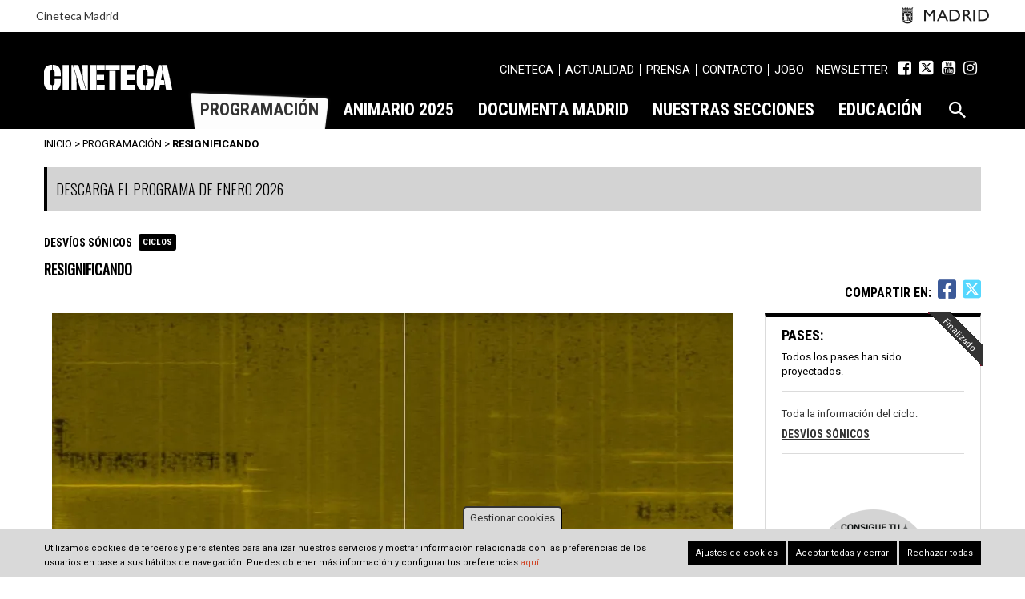

--- FILE ---
content_type: text/html; charset=UTF-8
request_url: https://www.cinetecamadrid.com/programacion/resignificando
body_size: 21993
content:
<!DOCTYPE html>
<html lang="es" dir="ltr" prefix="og: https://ogp.me/ns#">
  <head>
    <meta charset="utf-8" />
<script>window.dataLayer = window.dataLayer || []; window.dataLayer.push({"":"Cineteca","entityCreated":"1706109042","entityBundle":"activity","entityId":"30556","primaryCategory":"programacion","subCategory1":"resignificando","entityTaxonomy":{"area":{"169":"Sala Borau"},"category_md":{"91":"Arte sonoro","102":"Conferencia","118":"JOBO"}},"userUid":0});</script>
<script>localStorage.removeItem("popup_show");</script>
<meta property="og:site_name" content="Cineteca" />
<meta property="og:type" content="article" />
<meta property="og:url" content="https://www.cinetecamadrid.com/programacion/resignificando" />
<meta property="og:title" content="Resignificando" />
<meta property="og:image" content="https://www.cinetecamadrid.com/sites/default/files/activity/image/Espectrograma%20de%20una%20pieza%20de%20Karlheinz%20Stockhausen_2.JPG" />
<meta property="og:image:type" content="image/jpeg" />
<meta property="og:image:width" content="1687" />
<meta property="og:image:height" content="934" />
<meta property="og:image:alt" content="Desvíos sónicos" />
<meta name="twitter:card" content="summary_large_image" />
<meta name="twitter:title" content="Resignificando" />
<meta name="twitter:creator" content="" />
<meta name="twitter:image" content="https://www.cinetecamadrid.com/sites/default/files/activity/image/Espectrograma%20de%20una%20pieza%20de%20Karlheinz%20Stockhausen_2.JPG" />
<meta name="twitter:image:alt" content="Desvíos sónicos" />
<meta name="Generator" content="Drupal 10 (https://www.drupal.org)" />
<meta name="MobileOptimized" content="width" />
<meta name="HandheldFriendly" content="true" />
<meta name="viewport" content="width=device-width, initial-scale=1.0" />
<style>div#sliding-popup, div#sliding-popup .eu-cookie-withdraw-banner, .eu-cookie-withdraw-tab {background: #d9d9d9} div#sliding-popup.eu-cookie-withdraw-wrapper { background: transparent; } #sliding-popup h1, #sliding-popup h2, #sliding-popup h3, #sliding-popup p, #sliding-popup label, #sliding-popup div, .eu-cookie-compliance-more-button, .eu-cookie-compliance-secondary-button, .eu-cookie-withdraw-tab { color: #333333;} .eu-cookie-withdraw-tab { border-color: #333333;}</style>
<link rel="alternate" hreflang="es" href="https://www.cinetecamadrid.com/programacion/resignificando" />
<link rel="icon" href="/themes/custom/cineteca_theme/favicon.ico" type="image/vnd.microsoft.icon" />
<link rel="canonical" href="https://www.cinetecamadrid.com/programacion/resignificando" />
<link rel="shortlink" href="https://www.cinetecamadrid.com/node/30556" />
<script src="/sites/default/files/eu_cookie_compliance/eu_cookie_compliance.script.js?t316ur" defer></script>

    <meta name="viewport" content="width=device-width, initial-scale=1.0, maximum-scale=1.0, user-scalable=no">
    <title>Resignificando | Cineteca</title>
    <link rel="stylesheet" media="all" href="/sites/default/files/css/optimized/css_fxzDccX74KqZKi6cg94O6KGDSGlXnDiiytfZhi9BInU.VEu556vYkcTgUoSdTBL9LJsbC_PhvtIN_UwXpXDNO5g.css?t316ur" />
<link rel="stylesheet" media="all" href="/sites/default/files/css/optimized/css_97htjIvQ15V1EfeTASftshiMIzLS36LIXVDogWwnlWQ.-WBd3liHvvkBJgmpltpLMm136QGSKJKbrVu9GvZ1dcc.css?t316ur" />
<link rel="stylesheet" media="all" href="/sites/default/files/css/optimized/css_Zru9LBZ0sAXcjonUFHSutTAZkU-sNKpHr1JGBQ4FyU0.5QtGiWdWCzJ66PXDETZ04q6CbLAcINPfW_Rpfn5wdT8.css?t316ur" />
<link rel="stylesheet" media="all" href="/sites/default/files/css/optimized/css_kzULKG5pzGyNLykluQb5oDJTQPcLlJKzZ5imyM6J1h8.S1-nSXoANodAtaa67VYpjQw3y5BsPhA_r50jqZyyRCU.css?t316ur" />
<link rel="stylesheet" media="all" href="/sites/default/files/css/optimized/css_uI2FntcPi0s7LE7aVRLFPdaOjEJ2AvgJxZxn7U_KEpU.mBF5Qeb8I7_FcDVV5YRHFeMy3eMZk-auFPLmcTPhAcI.css?t316ur" />
<link rel="stylesheet" media="all" href="/sites/default/files/css/optimized/css_LyrrR6JZO8eTCViUPzg899V1r3IBqMYsy9zQoA-d_xo.6LlXaLxBfcsOMonhc67iCXs9JOnynxYGLCxAMeDoOF8.css?t316ur" />
<link rel="stylesheet" media="all" href="/sites/default/files/css/optimized/css_YuXFCqJ6Mh9c2Lz522vxxQKwCuYdi4B4eglcgrxGnjc.7uFUeEi5FwNd3J3YeiaZcYKlW5O49feR7F-ELzU_b7g.css?t316ur" />
<link rel="stylesheet" media="all" href="/sites/default/files/css/optimized/css_RZ_Whk1MKRoOFhQ8KHNp5SBP_iI9e1f0zZa0OEv5fyU.rpBDW3UpAfooMZk1DkKCDUN0-PMqtJPqCIc1Ilt9cQI.css?t316ur" />
<link rel="stylesheet" media="all" href="/sites/default/files/css/optimized/css_b-BeQcuyn2FnnwECLJU6Oo1XYdgWmek_Jmz6WsL0aWs.oVc7mN08oSL6hG16MeQtZATKRVQRhYxzzL5EBAuAY8o.css?t316ur" />
<link rel="stylesheet" media="all" href="/sites/default/files/css/optimized/css_bRERo_ZBIrKXBca6rUFbiqU9s5rH-7cgquoq_zxLxg0.6V6LvHBhs3apdIsVGqMyzPykkrCzra-xzfETWIcBLjc.css?t316ur" />
<link rel="stylesheet" media="all" href="/sites/default/files/css/optimized/css_Mo82ZZ31cKXAwJBOcyUs1IWfMb405vnexRv9Axiu1E4.uuVNk9HsAtjXlFPGX2-PwHbcgT5XJYaTOG5rt3qXKBk.css?t316ur" />
<link rel="stylesheet" media="all" href="/sites/default/files/css/optimized/css_RLxG-gqUEGneV3kUIer3dfxF4x3bAorByjG8Qz4sPBM.5skkwQHoLnb0XxcEy-izfF-pSSvrJ1SMwCH_NZuRtFQ.css?t316ur" />
<link rel="stylesheet" media="all" href="/sites/default/files/css/optimized/css_ht7sxmQu2oTKSoGWt1ndSu3IDPctjktF20Rb0cf9vn4.HDOZDm_0pd1-Bwj_y4EtIkf7juIlgPk6ggIAoCrxlP8.css?t316ur" />
<link rel="stylesheet" media="all" href="/sites/default/files/css/optimized/css_m0smgWnMf514_r7TQkN__Pmr-_EH0FhDUjHaC8_cg0Y.ym8rPN5AJToS9sLOwPHVqnnjGCCgmuxbWFWPa6KcrvA.css?t316ur" />
<link rel="stylesheet" media="all" href="/sites/default/files/css/optimized/css_9IddknSS13t2ZyGl1lrdq4Z3fnmU4_26LqVcG7jPJm8.5L0BM4ciOd192B-A_pfjycJ3Qbr5yXlMvAtF9mgnTAM.css?t316ur" />
<link rel="stylesheet" media="all" href="/sites/default/files/css/optimized/css_y2KkHmWi-iiWSvPhQM4xjMPJI2Kq5GDsavt625YsE1k.PWcZDO1rsvVTyIxuEkd_AXuzHq8_B2_twRwgBHJsnAE.css?t316ur" />
<link rel="stylesheet" media="all" href="/sites/default/files/css/optimized/css_o46CzKmvZWVf3RwRT952gosDfYneGHPAINcJDkXQKKw.2Y0glFoEDaWL-gqPXFXiEQjSzZU16RTrK8NcPnHjCVk.css?t316ur" />
<link rel="stylesheet" media="all" href="/sites/default/files/css/optimized/css_jro9FUjuN8bUVm-dn4S-fVOXWDw6GfZ4jFF67yqKvr8.Wte_E8EYR9HJGavLAkvWiJIxhR1lKaW-u9unk9LuRFg.css?t316ur" />
<link rel="stylesheet" media="all" href="/sites/default/files/css/optimized/css_vnoMeoxaaLGzIou_V9Kktno_BnLheyZ-Zy2-FOj2Ops.PpALC6xYIsD0qeEamSofnNOUxtWtlm_8liq_acSiH_0.css?t316ur" />
<link rel="stylesheet" media="all" href="/sites/default/files/css/optimized/css_4S2XvMVxhh1162PlqfEQeBQaubiYb-MN7lOIbBqXpXE.6Z0RU_wzVo9papwq0diPRThnY5_ueTzAz7PaF2QHBOc.css?t316ur" />
<link rel="stylesheet" media="all" href="/sites/default/files/css/optimized/css_EqnnaMezCBOH6YcrQ38QIn0P5PWWSvg-HXqGXLk6UhQ.T4g2yltHcHxOzJBocexFfqc8wr-eWwk6sOo17bveO-U.css?t316ur" />
<link rel="stylesheet" media="all" href="/sites/default/files/css/optimized/css_d3ogRY7fV4G8Hj9ztz6WM686MrDqfMQU5ewlNnkbV1U.KkKpAQgObZmdPdQxmRKJitu9uihctNCJk3Fp-ULccAk.css?t316ur" />
<link rel="stylesheet" media="all" href="/sites/default/files/css/optimized/css_4MbGDD09zXMiaSdgai7zf5Zry4cIquHKTiI26DHZFD8.2Ww31NbYW6a2eQHmUfAmS9_RJvbKEmPlS7Z1PGwVC0I.css?t316ur" />
<link rel="stylesheet" media="all" href="/sites/default/files/css/optimized/css_rqST7RlqY6jgCjogaMTorcWI2MBPaDDrbwfxUNmLDZM.qBMx-2fGOBdrxINuOajw2MPY7GrSwFUPR5qy96gEXLo.css?t316ur" />
<link rel="stylesheet" media="all" href="/sites/default/files/css/optimized/css_V7_5j6X6-ZXUSwrIy0UxLbhQhQ18plAkSn4n6_XrtFA.vys5qG52XUUwQqr6tWEBAFVxaa8PcHpIk9jem1es7hE.css?t316ur" />
<link rel="stylesheet" media="all" href="/sites/default/files/css/optimized/css_RPwu-z18hkkrgOHREpeTOwNsO3dQ-n65AI2FdxQW0Dg.k7DllHqz7FKo6xO4-8jNjx9_9Ip9X9POC7KNRFpEx1A.css?t316ur" />
<link rel="stylesheet" media="all" href="/sites/default/files/css/optimized/css_oggDakPrdTiLz-NcBuhZnh_jeWvT5-GcfBSxzGdGE1Q.-YFMBTwKimd8yJ2ayLn0Dt8kSeBfbo1IW7SZTySBrow.css?t316ur" />
<link rel="stylesheet" media="all" href="/sites/default/files/css/optimized/css_kJqax_RkZBAk2I3Nq_rTD9LHc0oMwWKlanYK42ORIfM.i-9yIE-nu0Lk0a22L6KB5KXkGjifg6my9TFCV0ffySs.css?t316ur" />
<link rel="stylesheet" media="all" href="/sites/default/files/css/optimized/css_M3IAvB8jBq2meav4K-fI5-NjGPE8aYqKpL6AUlsqwoQ.bE_R08e7yt4WJ0emdMLRACd3jgfzp2VkmYu592OQkss.css?t316ur" />
<link rel="stylesheet" media="all" href="/sites/default/files/css/optimized/css_1YHtHDLBfWB14nwJNUbyP-L_DzhWpxqfQ4LkxRP2SoM.VmCkZFB7qyaFmDryz2KeXoQuDAbPag4BdRuwJ7r3Ou4.css?t316ur" />
<link rel="stylesheet" media="all" href="/sites/default/files/css/optimized/css_FM1fs_Spvx8nXFyvnJg96NazPqg-myx2m3yV7QWKj9Q.u5gDuOwR3UftGJtyPwKsvnbC518Onn1pVe30VtWTlt4.css?t316ur" />
<link rel="stylesheet" media="all" href="/sites/default/files/css/optimized/css_16YuE1XzUenszighjRbI7YyFkLiyvgXnzvLnQMn58PU.RXbemH5kjyfnA6taJNd9OHVHXT-JoIxxQtvrlqyjONI.css?t316ur" />
<link rel="stylesheet" media="all" href="/modules/custom/nb_modules/nb_common/css/dialog.iframe.css?t316ur" />
<link rel="stylesheet" media="all" href="/sites/default/files/css/optimized/css_91BCDYY01qHxZJ4MSRkKYwHauJw81w3sKXvPcZW6puQ.AZp3vJXFSss9sfcKOcFgaw7L1V9fJVUoH8HNlNIAW1c.css?t316ur" />
<link rel="stylesheet" media="all" href="/sites/default/files/css/optimized/css_rVqyYZFt6Evtl3fYEq6czIGri03gx9wRjz3Y_ItWYEU.7wWocE_YksWNCa5-ziHBJlZe0ub2L0mV3b0GCGAHyGo.css?t316ur" />
<link rel="stylesheet" media="all" href="/sites/default/files/css/optimized/css_RXsj9VMvl9LttbP-7mR4MY80vqjpgLu1pn_NiS2ZidM.3JiKac0kuk8FXR_SxiYWvHkRGGjIRujmk4cp32W6W_U.css?t316ur" />
<link rel="stylesheet" media="all" href="/sites/default/files/css/optimized/css_ML4GSbBb997wSR-dgj-f8aoiqvnLrAKqJTxGLUi4T4k.LbQvMij-9N86RGN5wKEw41OW71FIJxp1dKl0g3qc6Fg.css?t316ur" />
<link rel="stylesheet" media="all" href="/sites/default/files/css/optimized/css__QKX_kYrqT2KFGbXOZs05jet-uqRPfl9-6H3MlxrMdY.jhZ6pIsD64L-996ysGZD08awluziirp2nUfzBlV351Y.css?t316ur" />
<link rel="stylesheet" media="all" href="//cdnjs.cloudflare.com/ajax/libs/font-awesome/6.4.2/css/all.min.css" />
<link rel="stylesheet" media="all" href="/sites/default/files/css/optimized/css_UYGzq48l_OMDzgBFrgRM38lH_CIc626PtrjcEFf8Z3U.j-P6EZJVrbXgwSR5Mx-eCS6FvP9Wq27MBRC_ogVriY0.css?t316ur" />
<link rel="stylesheet" media="all" href="/sites/default/files/css/optimized/css_gYXz7OoXeTQ5bJS8Zp3O-1UOTs7CrgmnQ-dd3K843Xw.QqCMdnsUNOAVzpALxmZqCK8Cr6ldfAZ7FxCyRE_Fqvg.css?t316ur" />
<link rel="stylesheet" media="all" href="/sites/default/files/css/optimized/css_u7gC4hJC4vHGJj-u1wYItV7QGzBhtFHeAb2ErXt05SA.DF0DzpWdv-SsD96-UplufRgsytekm_Y1NMTcf83-fDA.css?t316ur" />
<link rel="stylesheet" media="all" href="/sites/default/files/css/optimized/css_ANlxzXGHFgrk71UVAjL9WghiPxhEl_H0A-4u-CVl2r8.Wewsm96VxBQFXrUu_YT5Y1RO_bERXE-r5KUZOzzbxlA.css?t316ur" />
<link rel="stylesheet" media="all" href="/sites/default/files/css/optimized/css_NW2DuYmFe476HmLdJy-JesFfuh_EI0i77aohUY2tV0E.eFb2cKUgMB019Ph4d_buX72kLuXWBYT7FJx0JkEU7sA.css?t316ur" />
<link rel="stylesheet" media="all" href="/sites/default/files/css/optimized/css_vbjIQERB6Y4UNCY_1HLc_uWBDeAgZlRDobFvjWYHpa8.dk_jSPBTXYSQMA4pZSOyx9k5OLVxkH2P54yXRaZMXBU.css?t316ur" />
<link rel="stylesheet" media="all" href="/sites/default/files/css/optimized/css_TmVPDUmoE7SyETpVDL4hXeF4J9S5tQsidYGQTOQEaqA.P8lN08g8Ttm381Tza5M6ERGLNT4qRH7xIBnpkUc6hK8.css?t316ur" />
<link rel="stylesheet" media="all" href="/sites/default/files/css/optimized/css_JrIz2LjmAmE7a25mR11dpAPbabbeZmg4r4RElG4bKVE.cpHAO_Op6g0zHRdTAXPfMH1PLO5066lhVkbmGbUeXYw.css?t316ur" />

    <script type="application/json" data-drupal-selector="drupal-settings-json">{"path":{"baseUrl":"\/","pathPrefix":"","currentPath":"node\/30556","currentPathIsAdmin":false,"isFront":false,"currentLanguage":"es"},"pluralDelimiter":"\u0003","suppressDeprecationErrors":true,"ajaxPageState":{"libraries":"[base64]","theme":"cineteca_theme","theme_token":null},"ajaxTrustedUrl":{"\/programacion":true},"gtag":{"tagId":"","consentMode":false,"otherIds":[],"events":[],"additionalConfigInfo":[]},"gtm":{"tagId":null,"settings":{"data_layer":"dataLayer","include_environment":false},"tagIds":["GTM-5TSV6J9"]},"dataLayer":{"defaultLang":"es","languages":{"en":{"id":"en","name":"EN","direction":"ltr","weight":-10},"es":{"id":"es","name":"ES","direction":"ltr","weight":-9}}},"eu_cookie_compliance":{"cookie_policy_version":"1.0.0","popup_enabled":true,"popup_agreed_enabled":false,"popup_hide_agreed":false,"popup_clicking_confirmation":false,"popup_scrolling_confirmation":false,"popup_html_info":"\u003Cbutton type=\u0022button\u0022 class=\u0022eu-cookie-withdraw-tab\u0022\u003EGestionar cookies\u003C\/button\u003E\n\n\u003Cdiv role=\u0022alertdialog\u0022 aria-labelledby=\u0022popup-text\u0022  class=\u0022eu-cookie-compliance-banner eu-cookie-compliance-banner-info eu-cookie-compliance-banner--categories\u0022\u003E\n  \u003Cdiv class=\u0022popup-content info eu-cookie-compliance-content\u0022\u003E\n    \u003Cdiv id=\u0022popup-text\u0022 class=\u0022eu-cookie-compliance-message\u0022\u003E\n      \u003Cp\u003EUtilizamos cookies de terceros y persistentes para analizar nuestros servicios y mostrar informaci\u00f3n relacionada con las preferencias de los usuarios en base a sus h\u00e1bitos de navegaci\u00f3n. Puedes obtener m\u00e1s informaci\u00f3n y configurar tus preferencias \u003Ca href=\u0022\/politica-cookies\u0022\u003Eaqu\u00ed\u003C\/a\u003E.\u003C\/p\u003E\n\n          \u003C\/div\u003E\n\n                \u003Cdiv id=\u0022eu-cookie-compliance-categories-modal-overlay\u0022 class=\u0022eu-cookie-compliance-categories-modal-overlay\u0022\u003E\n              \u003Cdiv id=\u0022eu-cookie-compliance-categories-dialog\u0022 class=\u0022eu-cookie-compliance-categories-dialog\u0022\u003E\n                  \u003Cdiv id=\u0022eu-cookie-compliance-dialog-close\u0022 class=\u0022eu-cookie-compliance-dialog-close\u0022\u003E\n                      \u003Cspan\u003ECERRAR\u003C\/span\u003E\n                  \u003C\/div\u003E\n                  \u003Cdiv id=\u0022eu-cookie-compliance-summary\u0022 class=\u0022eu-cookie-compliance-summary\u0022\u003E\n                      \u003Ch2\u003EAjustes de cookies\u003C\/h2\u003E\n                      \u003Cp\u003ELas cookies son peque\u00f1os elementos de una web que se almacena en el ordenador, m\u00f3vil o tablet del usuario mientras est\u00e1 navegando. Nuestras cookies no guardan datos de car\u00e1cter personal y se utilizan para mejorar y optimizar su visita.\u003C\/p\u003E\n                  \u003C\/div\u003E\n                  \u003Cdiv id=\u0022eu-cookie-compliance-categories\u0022 class=\u0022eu-cookie-compliance-categories\u0022\u003E\n                                                \u003Cdetails class=\u0022eu-cookie-compliance-category\u0022\u003E\n                              \u003Csummary\u003EGeneral\u003C\/summary\u003E\n                              \u003Cdiv class=\u0022flex-container\u0022\u003E\n                                  \u003Cdiv class=\u0022category-checkbox\u0022\u003E\n                                      \u003Cinput type=\u0022checkbox\u0022 name=\u0022cookie-categories\u0022 id=\u0022cookie-category-general\u0022\n                                             value=\u0022general\u0022\n                                               checked                                                disabled  \u003E\n                                      \u003Clabel for=\u0022cookie-category-general\u0022\u003E\u003C\/label\u003E\n                                  \u003C\/div\u003E\n                                                                        \u003Cdiv class=\u0022eu-cookie-compliance-category-description\u0022\u003ECookies propias de sesi\u00f3n como la aceptaci\u00f3n de cookies\u003C\/div\u003E\n                                                                \u003C\/div\u003E\n                          \u003C\/details\u003E\n                                                \u003Cdetails class=\u0022eu-cookie-compliance-category\u0022\u003E\n                              \u003Csummary\u003ESeguimiento\u003C\/summary\u003E\n                              \u003Cdiv class=\u0022flex-container\u0022\u003E\n                                  \u003Cdiv class=\u0022category-checkbox\u0022\u003E\n                                      \u003Cinput type=\u0022checkbox\u0022 name=\u0022cookie-categories\u0022 id=\u0022cookie-category-analytics\u0022\n                                             value=\u0022analytics\u0022\n                                                                                             \u003E\n                                      \u003Clabel for=\u0022cookie-category-analytics\u0022\u003E\u003C\/label\u003E\n                                  \u003C\/div\u003E\n                                                                        \u003Cdiv class=\u0022eu-cookie-compliance-category-description\u0022\u003ECookies de an\u00e1lisis y seguimiento (Google Analytics, Google Tag Manager)\u003C\/div\u003E\n                                                                \u003C\/div\u003E\n                          \u003C\/details\u003E\n                                        \u003C\/div\u003E\n                  \u003Cdiv id=\u0022popup-buttons\u0022 class=\u0022eu-cookie-compliance-buttons eu-cookie-compliance-has-categories\u0022\u003E\n                                                \u003Cbutton type=\u0022button\u0022 class=\u0022eu-cookie-compliance-save-preferences-button\u0022\u003EGuardar ajustes\u003C\/button\u003E\n                                            \u003Cbutton type=\u0022button\u0022 class=\u0022agree-button eu-cookie-compliance-default-button\u0022\u003EAceptar todas y cerrar\u003C\/button\u003E\n                  \u003C\/div\u003E\n              \u003C\/div\u003E\n          \u003C\/div\u003E\n      \n    \u003Cdiv id=\u0022popup-buttons\u0022 class=\u0022eu-cookie-compliance-buttons eu-cookie-compliance-has-categories\u0022\u003E\n              \u003Cbutton type=\u0022button\u0022 class=\u0022eu-cookie-compliance-open-dialog\u0022\u003EAjustes de cookies\u003C\/button\u003E\n            \u003Cbutton type=\u0022button\u0022 class=\u0022agree-button eu-cookie-compliance-default-button\u0022\u003EAceptar todas y cerrar\u003C\/button\u003E\n              \u003Cbutton type=\u0022button\u0022 class=\u0022eu-cookie-compliance-default-button eu-cookie-compliance-reject-button\u0022\u003ERechazar todas\u003C\/button\u003E\n                    \u003Cbutton type=\u0022button\u0022 class=\u0022eu-cookie-withdraw-button visually-hidden\u0022\u003ERevocar consentimiento\u003C\/button\u003E\n          \u003C\/div\u003E\n\n  \u003C\/div\u003E\n\u003C\/div\u003E","use_mobile_message":false,"mobile_popup_html_info":"\u003Cbutton type=\u0022button\u0022 class=\u0022eu-cookie-withdraw-tab\u0022\u003EGestionar cookies\u003C\/button\u003E\n\n\u003Cdiv role=\u0022alertdialog\u0022 aria-labelledby=\u0022popup-text\u0022  class=\u0022eu-cookie-compliance-banner eu-cookie-compliance-banner-info eu-cookie-compliance-banner--categories\u0022\u003E\n  \u003Cdiv class=\u0022popup-content info eu-cookie-compliance-content\u0022\u003E\n    \u003Cdiv id=\u0022popup-text\u0022 class=\u0022eu-cookie-compliance-message\u0022\u003E\n      \n          \u003C\/div\u003E\n\n                \u003Cdiv id=\u0022eu-cookie-compliance-categories-modal-overlay\u0022 class=\u0022eu-cookie-compliance-categories-modal-overlay\u0022\u003E\n              \u003Cdiv id=\u0022eu-cookie-compliance-categories-dialog\u0022 class=\u0022eu-cookie-compliance-categories-dialog\u0022\u003E\n                  \u003Cdiv id=\u0022eu-cookie-compliance-dialog-close\u0022 class=\u0022eu-cookie-compliance-dialog-close\u0022\u003E\n                      \u003Cspan\u003ECERRAR\u003C\/span\u003E\n                  \u003C\/div\u003E\n                  \u003Cdiv id=\u0022eu-cookie-compliance-summary\u0022 class=\u0022eu-cookie-compliance-summary\u0022\u003E\n                      \u003Ch2\u003EAjustes de cookies\u003C\/h2\u003E\n                      \u003Cp\u003ELas cookies son peque\u00f1os elementos de una web que se almacena en el ordenador, m\u00f3vil o tablet del usuario mientras est\u00e1 navegando. Nuestras cookies no guardan datos de car\u00e1cter personal y se utilizan para mejorar y optimizar su visita.\u003C\/p\u003E\n                  \u003C\/div\u003E\n                  \u003Cdiv id=\u0022eu-cookie-compliance-categories\u0022 class=\u0022eu-cookie-compliance-categories\u0022\u003E\n                                                \u003Cdetails class=\u0022eu-cookie-compliance-category\u0022\u003E\n                              \u003Csummary\u003EGeneral\u003C\/summary\u003E\n                              \u003Cdiv class=\u0022flex-container\u0022\u003E\n                                  \u003Cdiv class=\u0022category-checkbox\u0022\u003E\n                                      \u003Cinput type=\u0022checkbox\u0022 name=\u0022cookie-categories\u0022 id=\u0022cookie-category-general\u0022\n                                             value=\u0022general\u0022\n                                               checked                                                disabled  \u003E\n                                      \u003Clabel for=\u0022cookie-category-general\u0022\u003E\u003C\/label\u003E\n                                  \u003C\/div\u003E\n                                                                        \u003Cdiv class=\u0022eu-cookie-compliance-category-description\u0022\u003ECookies propias de sesi\u00f3n como la aceptaci\u00f3n de cookies\u003C\/div\u003E\n                                                                \u003C\/div\u003E\n                          \u003C\/details\u003E\n                                                \u003Cdetails class=\u0022eu-cookie-compliance-category\u0022\u003E\n                              \u003Csummary\u003ESeguimiento\u003C\/summary\u003E\n                              \u003Cdiv class=\u0022flex-container\u0022\u003E\n                                  \u003Cdiv class=\u0022category-checkbox\u0022\u003E\n                                      \u003Cinput type=\u0022checkbox\u0022 name=\u0022cookie-categories\u0022 id=\u0022cookie-category-analytics\u0022\n                                             value=\u0022analytics\u0022\n                                                                                             \u003E\n                                      \u003Clabel for=\u0022cookie-category-analytics\u0022\u003E\u003C\/label\u003E\n                                  \u003C\/div\u003E\n                                                                        \u003Cdiv class=\u0022eu-cookie-compliance-category-description\u0022\u003ECookies de an\u00e1lisis y seguimiento (Google Analytics, Google Tag Manager)\u003C\/div\u003E\n                                                                \u003C\/div\u003E\n                          \u003C\/details\u003E\n                                        \u003C\/div\u003E\n                  \u003Cdiv id=\u0022popup-buttons\u0022 class=\u0022eu-cookie-compliance-buttons eu-cookie-compliance-has-categories\u0022\u003E\n                                                \u003Cbutton type=\u0022button\u0022 class=\u0022eu-cookie-compliance-save-preferences-button\u0022\u003EGuardar ajustes\u003C\/button\u003E\n                                            \u003Cbutton type=\u0022button\u0022 class=\u0022agree-button eu-cookie-compliance-default-button\u0022\u003EAceptar todas y cerrar\u003C\/button\u003E\n                  \u003C\/div\u003E\n              \u003C\/div\u003E\n          \u003C\/div\u003E\n      \n    \u003Cdiv id=\u0022popup-buttons\u0022 class=\u0022eu-cookie-compliance-buttons eu-cookie-compliance-has-categories\u0022\u003E\n              \u003Cbutton type=\u0022button\u0022 class=\u0022eu-cookie-compliance-open-dialog\u0022\u003EAjustes de cookies\u003C\/button\u003E\n            \u003Cbutton type=\u0022button\u0022 class=\u0022agree-button eu-cookie-compliance-default-button\u0022\u003EAceptar todas y cerrar\u003C\/button\u003E\n              \u003Cbutton type=\u0022button\u0022 class=\u0022eu-cookie-compliance-default-button eu-cookie-compliance-reject-button\u0022\u003ERechazar todas\u003C\/button\u003E\n                    \u003Cbutton type=\u0022button\u0022 class=\u0022eu-cookie-withdraw-button visually-hidden\u0022\u003ERevocar consentimiento\u003C\/button\u003E\n          \u003C\/div\u003E\n\n  \u003C\/div\u003E\n\u003C\/div\u003E","mobile_breakpoint":768,"popup_html_agreed":false,"popup_use_bare_css":false,"popup_height":"auto","popup_width":"100%","popup_delay":1000,"popup_link":"http:\/\/www.cinetecamadrid.com\/politica-cookies","popup_link_new_window":true,"popup_position":false,"fixed_top_position":false,"popup_language":"es","store_consent":false,"better_support_for_screen_readers":false,"cookie_name":"cookie-agreed2","reload_page":false,"domain":"","domain_all_sites":false,"popup_eu_only":false,"popup_eu_only_js":false,"cookie_lifetime":100,"cookie_session":0,"set_cookie_session_zero_on_disagree":1,"disagree_do_not_show_popup":false,"method":"categories","automatic_cookies_removal":true,"allowed_cookies":"","withdraw_markup":"\u003Cbutton type=\u0022button\u0022 class=\u0022eu-cookie-withdraw-tab\u0022\u003EGestionar cookies\u003C\/button\u003E\n\u003Cdiv aria-labelledby=\u0022popup-text\u0022 class=\u0022eu-cookie-withdraw-banner\u0022\u003E\n  \u003Cdiv class=\u0022popup-content info eu-cookie-compliance-content\u0022\u003E\n    \u003Cdiv id=\u0022popup-text\u0022 class=\u0022eu-cookie-compliance-message\u0022 role=\u0022document\u0022\u003E\n      \u003Ch2\u003EWe use cookies on this site to enhance your user experience\u003C\/h2\u003E\n\u003Cp\u003EYou have given your consent for us to set cookies.\u003C\/p\u003E\n\n    \u003C\/div\u003E\n    \u003Cdiv id=\u0022popup-buttons\u0022 class=\u0022eu-cookie-compliance-buttons\u0022\u003E\n      \u003Cbutton type=\u0022button\u0022 class=\u0022eu-cookie-withdraw-button \u0022\u003ERevocar consentimiento\u003C\/button\u003E\n    \u003C\/div\u003E\n  \u003C\/div\u003E\n\u003C\/div\u003E","withdraw_enabled":true,"reload_options":0,"reload_routes_list":"","withdraw_button_on_info_popup":true,"cookie_categories":["general","analytics"],"cookie_categories_details":{"general":{"uuid":"fdc994a7-692f-44be-8e50-3feb3dcd0188","langcode":"es","status":true,"dependencies":[],"id":"general","label":"General","description":"Cookies propias de sesi\u00f3n como la aceptaci\u00f3n de cookies","checkbox_default_state":"required","weight":-9},"analytics":{"uuid":"86873613-20f5-4a6e-91ca-cc9f0d745475","langcode":"es","status":true,"dependencies":[],"id":"analytics","label":"Seguimiento","description":"Cookies de an\u00e1lisis y seguimiento (Google Analytics, Google Tag Manager)","checkbox_default_state":"unchecked","weight":-8}},"enable_save_preferences_button":true,"cookie_value_disagreed":"0","cookie_value_agreed_show_thank_you":"1","cookie_value_agreed":"2","containing_element":"body","settings_tab_enabled":false,"olivero_primary_button_classes":"","olivero_secondary_button_classes":"","close_button_action":"close_banner","open_by_default":true,"modules_allow_popup":true,"hide_the_banner":false,"geoip_match":true,"unverified_scripts":["\/sites\/default\/files\/google_tag\/primary\/google_tag.script.js","\/sites\/default\/files\/google_tag\/primary\/google_tag.data_layer.js"]},"views":{"ajax_path":"\/views\/ajax","ajaxViews":{"views_dom_id:bef4f385bd05fac28db7355ff5b090827fda15c8e62ddac1baf1bf56d8505b80":{"view_name":"related","view_display_id":"otras_peliculas_ciclo","view_args":"30556\/30504","view_path":"\/node\/30556","view_base_path":"categoria\/todas","view_dom_id":"bef4f385bd05fac28db7355ff5b090827fda15c8e62ddac1baf1bf56d8505b80","pager_element":0}}},"mdcommon":{"twitter":"https:\/\/twitter.com\/intent\/tweet?text=Resignificando\u0026url=https%3A\/\/www.cinetecamadrid.com\/programacion\/resignificando","facebook":"https:\/\/www.facebook.com\/sharer\/sharer.php?u=https%3A\/\/www.cinetecamadrid.com\/programacion\/resignificando"},"field_group":{"html_element":{"mode":"full","context":"view","settings":{"classes":"wrap-desc","id":"","element":"div","show_label":false,"label_element":"h3","attributes":"","effect":"none","speed":"fast"}}},"superfish":{"superfish-main":{"id":"superfish-main","sf":{"animation":{"opacity":"show","height":"show"},"speed":"fast","autoArrows":false},"plugins":{"touchscreen":{"mode":"window_width"},"smallscreen":{"mode":"window_width","expandText":"Desplegar","collapseText":"Plegar","title":"Navegaci\u00f3n principal"},"supposition":true,"supersubs":true}},"superfish-secondary-navigation":{"id":"superfish-secondary-navigation","sf":{"animation":{"opacity":"show","height":"show"},"speed":"fast","autoArrows":false},"plugins":{"smallscreen":{"mode":"window_width","expandText":"Desplegar","collapseText":"Plegar","title":"Navegaci\u00f3n secundaria"},"supposition":true,"supersubs":true}}},"user":{"uid":0,"permissionsHash":"c91feea8d854bf03ecc4b62457b087258f7f7bc5bf6bf299ae0a281a66ee2248"}}</script>
<script src="/core/assets/vendor/modernizr/modernizr.min.js?v=3.11.7"></script>
<script src="/sites/default/files/js/optimized/js_Hpe5jrMuKXrV4HSTMApXJsNBxraAgcHUrTjxkwWKqy8.9H1W9OQqD9V27idEVOJMCFAQtGS4Scq-gAQciKr0U2M.js?v=10.4.5"></script>
<script src="/modules/contrib/google_tag/js/gtag.js?t316ur"></script>
<script src="/modules/contrib/google_tag/js/gtm.js?t316ur"></script>


    <link rel="prefetch" href="/themes/custom/cineteca_theme/fonts/ionicons.woff" as="font" type="font/woff" crossorigin>
    <link rel="prefetch" href="/themes/custom/cineteca_theme/fonts/ionicons.ttf" as="font" type="font/ttf" crossorigin>
    <link rel="preload" href="/themes/custom/cineteca_theme/fonts/ionicons.ttf?v=2.0.0" as="font" type="font/ttf" crossorigin>

    <link rel="preload" href="/themes/custom/cineteca_theme/fonts/fontawesome-webfont.woff2?v=4.7.0" as="font" type="font/woff2" crossorigin>
    <link rel="preload" href="/themes/custom/cineteca_theme/fonts/fontawesome-webfont.woff?v=4.7.0" as="font" type="font/woff" crossorigin>
    <link rel="preload" href="/themes/custom/cineteca_theme/fonts/fontawesome-webfont.ttf?v=4.7.0" as="font" type="font/ttf" crossorigin>

    <link rel="prefetch" href="/themes/custom/cineteca_theme/fonts/icons/entypo.woff" as="font" type="font/woff" crossorigin>
    <link rel="prefetch" href="/themes/custom/cineteca_theme/fonts/icons/entypo.ttf" as="font" type="font/woff" crossorigin>
    <link rel="preload" href="/themes/custom/cineteca_theme/vendor/bower_components/gumby/fonts/icons/entypo.woff" as="font" type="font/woff" crossorigin>

    </head>
  <body class="node-30556 path-node page-node-type-activity no-sidebars">
        <a href="#main-content" class="visually-hidden focusable skip-link">
      Pasar al contenido principal
    </a>
    <noscript><iframe src="https://www.googletagmanager.com/ns.html?id=GTM-5TSV6J9"
                  height="0" width="0" style="display:none;visibility:hidden"></iframe></noscript>

      <div class="dialog-off-canvas-main-canvas" data-off-canvas-main-canvas>
    <div id="page-wrapper">
  <div id="page">
    <header id="header" class="site-header" role="banner" aria-label="Cabecera de sitio">
            <div class="header-ayto">
          <div class="region region-header-sponsor">
    <div id="block-townhallheaderblock" class="block block-mdcommon block-md-town-hall-header-block">
  
    
      <div class="content">
      <div class="web-name"><a href="/">Cineteca Madrid</a></div>
<div class="logo"><a href="http://www.madrid.es" class="ayto-logo" title="Ayuntamiento de Madrid" target="_blank"><img class="img-logo-madrid" src="/themes/custom/cineteca_theme/img/logo_madrid_black.png" alt="Madrid logo" />
<img class="img-logo-madrid-hr" src="/themes/custom/cineteca_theme/img/logo_madrid_black.png" alt="Madrid logo" />
</a></div>

    </div>
  </div>

  </div>

      </div>
            <div class="section layout-container clearfix">
        <div class="main-header layout-container clearfix">
          
            <div class="branding">
                            <div class="site-name">
                                <a href="/" title="Inicio" rel="home">
                  <img alt="logo Cineteca"  class="site-heading__logo" src="/themes/custom/cineteca_theme/img/logotipo.png">
                  <img alt="logo Cineteca"  class="site-heading__logo-hr" src="/themes/custom/cineteca_theme/img/logotipo@2x.png">
                  Cineteca
                </a>
                              </div>
              
                            </div>

          
        </div>
        <div class="secondary-menu-wrap">  <div class="region region-secondary-menu">
    <div id="block-cineteca-theme-redessociales" class="block-cineteca-theme-redessociales block block-block-content block-block-content3c141fd5-3c7a-4273-ae91-44d0158779a3">
  
    
      <div class="content">
      
            <div class="clearfix text-formatted field field--name-body field--type-text-with-summary field--label-hidden field__item"><ul class="social-links">
	<li class="facebook"><a href="https://www.facebook.com/CinetecaMadrid/" title="Síguenos en Facebook" target="_blank"><span>facebook</span></a></li>
	<li class="twitter"><a href="https://twitter.com/CinetecaMadrid" title="Síguenos en Twitter" target="_blank"><span>twitter</span></a></li>
	<li class="youtube"><a href="https://www.youtube.com/user/CinetecaMadrid" title="Síguenos en Youtube" target="_blank"><span>youtube</span> </a></li>
	<li class="instagram"><a href="https://www.instagram.com/cinetecamadrid/" title="Síguenos en Instagram" target="_blank"><span>instagram</span></a></li>
</ul>
</div>
      
    </div>
  </div>
<div id="block-linkiframeblock" class="block block-nb-common block-link-iframe-block">
  
    
      <div class="content">
      <div class="block__content__link"><a href="/iframe/nojs?url=https%3A//md-cineteca.app.teenvio.com/form/md_cineteca/1/%20" class="use-ajax nb-iframe__link js-nb-iframe__link" data-dialog-type="dialog" data-dialog-options="{&quot;dialogClass&quot;:&quot;ui-dialog--subscribe-newsletter&quot;,&quot;width&quot;:600,&quot;height&quot;:600}">Newsletter</a></div>

    </div>
  </div>
<div id="block-navegacionsecundaria" class="block block-superfish block-superfishsecondary-navigation">
  
    
      <div class="content">
      
<ul id="superfish-secondary-navigation" class="menu sf-menu sf-secondary-navigation sf-horizontal sf-style-none">
  
<li id="secondary-navigation-menu-link-contentf12c6f28-0d41-4245-bcf5-19ba64e64544" class="sf-depth-1 secondary-link menuparent"><a href="/cineteca/conocenos" title="Cineteca" class="sf-depth-1 menuparent"><span>CINETECA</span></a><ul><li id="secondary-navigation-menu-link-content4397c87f-c8fb-4058-a29f-aa5ce630c391" class="sf-depth-2 secondary-link sf-no-children"><a href="/cineteca/conocenos" title="Conócenos" class="sf-depth-2"><span>CONÓCENOS</span></a></li><li id="secondary-navigation-menu-link-content33471f7d-ca96-4d87-9e9a-0b3763c77754" class="sf-depth-2 secondary-link sf-no-children"><a href="/cineteca/espacios" title="Dónde estamos" class="sf-depth-2"><span>DÓNDE ESTAMOS</span></a></li><li id="secondary-navigation-menu-link-content22a1e9a8-c5ce-4183-860c-9befc55880d0" class="sf-depth-2 secondary-link sf-no-children"><a href="/normas-de-acceso-y-uso" title="NORMAS DE ACCESO Y USO" class="sf-depth-2"><span>NORMAS DE ACCESO Y USO</span></a></li></ul></li><li id="secondary-navigation-views-viewviewsactualidadlist" class="sf-depth-1 secondary-link sf-no-children"><a href="/actualidad" title="Actualidad" class="sf-depth-1"><span>Actualidad</span></a></li><li id="secondary-navigation-views-viewviewspresslist" class="sf-depth-1 secondary-link sf-no-children"><a href="/prensa" title="Prensa" class="sf-depth-1"><span>Prensa</span></a></li><li id="secondary-navigation-menu-link-content02450418-8f1f-40ff-8616-390e14869cfb" class="sf-depth-1 secondary-link sf-no-children"><a href="/contacto" class="sf-depth-1"><span>CONTACTO</span></a></li><li id="secondary-navigation-menu-link-content0432b413-f5df-4f7a-95f2-3af96a77d39f" class="sf-depth-1 secondary-link sf-no-children"><a href="https://www.madrid-destino.com/cultura/jobo" title="JOBO" class="sf-depth-1 sf-external" target="_blank"><span>JOBO</span></a></li>
</ul>

    </div>
  </div>

  </div>
</div>
        <div class="primary-menu-wrap">
          <div class="primary-menu navbar">
              <div class="region region-primary-menu">
    <div id="block-navegacionprincipal" class="block block-superfish block-superfishmain">
  
    
      <div class="content">
      
<ul id="superfish-main" class="menu sf-menu sf-main sf-horizontal sf-style-none">
  
<li id="main-menu-link-contentab4f2183-9e31-4d4f-afbc-9a7fabc34d19" class="active-trail sf-depth-1 menuPrin sf-no-children"><a href="/programacion" accesskey="a" title="Actividades programadas en Cineteca" class="sf-depth-1"><span>Programación</span></a></li><li id="main-menu-link-contenta4eba875-9c6f-4084-9b14-0e59bd0ad806" class="sf-depth-1 menuPrin sf-no-children"><a href="/secciones/animario-2025" title="Festival Internacional de Animación Contemporánea de Madrid" class="sf-depth-1"><span>ANIMARIO 2025</span></a></li><li id="main-menu-link-content175c945e-62cd-417f-8eca-43635be4e534" class="sf-depth-1 menuPrin sf-no-children"><a href="https://www.documentamadrid.com" class="sf-depth-1 sf-external" target="_blank"><span>DOCUMENTA MADRID</span></a></li><li id="main-menu-link-contenteeb212e2-130a-4cbd-b534-70a483d0ba97" class="sf-depth-1 menuPrin menuparent"><a href="/secciones/estrenos" title="Nuestras secciones" class="sf-depth-1 menuparent"><span>NUESTRAS SECCIONES</span></a><ul><li id="main-menu-link-contentecafc7cb-e0f2-47a0-91ae-a05aecb8ed68" class="sf-depth-2 menuPrin sf-no-children"><a href="/secciones/estrenos" title="Estrenos Cineteca" class="sf-depth-2"><span>ESTRENOS</span></a></li><li id="main-menu-link-content64a22c08-6f50-4858-9ba6-ceccb8afb4e1" class="sf-depth-2 menuPrin sf-no-children"><a href="/secciones/ciclos" title="Ciclos Cineteca" class="sf-depth-2"><span>CICLOS</span></a></li><li id="main-menu-link-contentd9f3eff3-6e46-4e58-a885-c67340b287dd" class="sf-depth-2 menuPrin menuparent"><a href="/secciones/revisiones" class="sf-depth-2 menuparent"><span>CICLOS MENSUALES</span></a><ul><li id="main-menu-link-contentb9241bac-4502-4577-9e27-bfbf51626b12" class="sf-depth-3 menuPrin sf-no-children"><a href="/secciones/la-noche-z" class="sf-depth-3"><span>LA NOCHE Z</span></a></li><li id="main-menu-link-content0b6b2014-948f-4b5c-9ea2-865b8ad0318b" class="sf-depth-3 menuPrin sf-no-children"><a href="/secciones/asi-son-las-cosas" class="sf-depth-3"><span>ASÍ SON LAS COSAS</span></a></li><li id="main-menu-link-contenteb91ab10-f919-4783-a6bf-cf010f4e3444" class="sf-depth-3 menuPrin sf-no-children"><a href="/secciones/relatos-del-ruido" class="sf-depth-3"><span>RELATOS DEL RUIDO</span></a></li><li id="main-menu-link-contentfbb49e1c-eacb-4f4c-a232-5f51c0673142" class="sf-depth-3 menuPrin sf-no-children"><a href="/secciones/confesionario-mapa-de-voces-experimentales" title="CONFESIONARIO. MAPA DE VOCES EXPERIMENTALES" class="sf-depth-3"><span>CONFESIONARIO</span></a></li></ul></li><li id="main-menu-link-content91519e80-9a94-455c-9887-cadfbbf465b6" class="sf-depth-2 menuPrin sf-no-children"><a href="/secciones/siempre-clasicos" class="sf-depth-2"><span>SIEMPRE CLÁSICOS</span></a></li><li id="main-menu-link-content2d5e0988-e4a0-4a78-93ef-2e942629797b" class="sf-depth-2 menuPrin sf-no-children"><a href="/secciones/cineteca-en-familia" title="Matinés Cineteca" class="sf-depth-2"><span>CINETECA EN FAMILIA</span></a></li><li id="main-menu-link-content7afb8ab2-fd7f-40a3-b831-46d3dda8b5db" class="sf-depth-2 menuPrin sf-no-children"><a href="/secciones/cinezeta-jovenes-programando" class="sf-depth-2"><span>CINEZETA</span></a></li><li id="main-menu-link-contente9297336-2d84-444b-b1a5-7d301c461ee0" class="sf-depth-2 menuPrin sf-no-children"><a href="https://www.cinetecamadrid.com/secciones/cineplaza-de-verano" class="sf-depth-2 sf-external" target="_blank"><span>CINEPLAZA DE VERANO</span></a></li><li id="main-menu-link-content006ddb6d-53dd-435c-a03d-e3a0047cbcf1" class="sf-depth-2 menuPrin menuparent"><a href="/secciones/colaboraciones" class="sf-depth-2 menuparent"><span>OTROS</span></a><ul><li id="main-menu-link-content398d20fe-c5c0-4711-ad16-cc649c2db043" class="sf-depth-3 menuPrin sf-no-children"><a href="/secciones/colaboraciones" class="sf-depth-3"><span>COLABORACIONES</span></a></li><li id="main-menu-link-contente6149910-13bd-4d37-a050-cbb5bb453823" class="sf-depth-3 menuPrin sf-no-children"><a href="/secciones/festivales" class="sf-depth-3"><span>FESTIVALES</span></a></li><li id="main-menu-link-contented2a404c-77f1-4901-9713-84ba3dbcabad" class="sf-depth-3 menuPrin sf-no-children"><a href="/secciones/pases-especiales" class="sf-depth-3"><span>PASES ESPECIALES</span></a></li></ul></li></ul></li><li id="main-menu-link-contenta3b71264-427e-41fb-9f1a-7752191ce55b" class="sf-depth-1 menuPrin menuparent"><a href="/secciones/educacion" class="sf-depth-1 menuparent"><span>EDUCACIÓN</span></a><ul><li id="main-menu-link-contentdd69b614-c020-4736-a938-1687343922da" class="sf-depth-2 menuPrin sf-no-children"><a href="/secciones/cinezeta-jovenes-programando" class="sf-depth-2"><span>CINEZETA: JÓVENES PROGRAMANDO</span></a></li><li id="main-menu-link-contentd10077e6-1598-4ec0-ba7d-575576154fd6" class="sf-depth-2 menuPrin sf-no-children"><a href="/ciclo/escuela-dentro-cine" class="sf-depth-2"><span>ESCUELA DENTRO CINE</span></a></li></ul></li><li id="main-menu-link-content6cf49657-783a-4b16-b7fa-2612d106fe69" class="sf-depth-1 menuPrin sf-no-children"><a href="/programacion" class="toggle sf-depth-1" gumby-trigger="#block-bloquedebusqueda" title="Buscar"><span>Buscar</span></a></li>
</ul>

    </div>
  </div>
<div class="buscar-form block block-mdcommon block-buscar-block drawer" data-drupal-selector="buscar-form" id="block-bloquedebusqueda">
  
    
      <div class="content">
      <form action="/programacion" method="post" id="buscar-form" accept-charset="UTF-8">
  <div class="js-form-item form-item js-form-type-textfield form-type-textfield js-form-item-buscar form-item-buscar form-no-label field">
    
          <label for="edit-buscar" class="visually-hidden">Buscar</label>
                  <input placeholder="Buscar" data-drupal-selector="edit-buscar" type="text" id="edit-buscar" name="buscar" value="" size="60" maxlength="128" class="form-text input" />

            
    
  </div>  <div class="site-btn">
  <input  data-drupal-selector="edit-submit" type="submit" id="edit-submit" name="op" value="Buscar" class="button button--primary js-form-submit form-submit">
</div>  <input autocomplete="off" data-drupal-selector="form-hi1ktmf03x9lhsqcb7xhhjogrfnoez05ir0p08vlehs" type="hidden" name="form_build_id" value="form-hI1KTMF03x9lHsQcB7XhhJOGrFNOez05Ir0P08vlEhs" class="input" />
  <input data-drupal-selector="edit-buscar-form" type="hidden" name="form_id" value="buscar_form" class="input" />

</form>

    </div>
  </div>

  </div>

          </div>
        </div>
      </div>
    </header>
                  <div class="breadcrumb">
        <aside class="breadcrumb__inner section layout-container clearfix" role="complementary">
            <div class="region region-breadcrumb">
    <div id="block-cineteca-theme-breadcrumbs" class="block block-system block-system-breadcrumb-block">
  
    
      <div class="content">
        <nav class="breadcrumb" role="navigation" aria-labelledby="system-breadcrumb">
    <h2 id="system-breadcrumb" class="visually-hidden">Navegación</h2>
    <ol>
          <li>
                  <a href="/">Inicio</a>
              </li>
          <li>
                  <a href="/programacion">Programación</a>
              </li>
          <li>
                  <a href="/programacion/resignificando">Resignificando</a>
              </li>
        </ol>
  </nav>

    </div>
  </div>

  </div>

        </aside>
      </div>
              <div class="featured-top-second">
        <aside class="featured-top-second__inner section layout-container clearfix" role="complementary">
            <div class="region region-featured-top-second">
    <div class="views-element-container block block-views block-views-blockavisos-block-avisos" id="block-cineteca-theme-views-block-avisos-block-avisos">
  
    
      <div class="content">
      <div><div class="view view-avisos view-id-avisos view-display-id-block_avisos js-view-dom-id-d72bc81aded7c2fe36d57fbf9ecad97c6c462acd97e820ae5c1a9e31fbe55f43">
  
    
      
      <div class="view-content">
        <div class="item-list">
  
  <ul>

          <li><div class="node node--type-aviso node--view-mode-full ds-1col clearfix">

  

  <div>
    
            <div class="messages--notification clearfix text-formatted field field--name-body field--type-text-with-summary field--label-hidden field__item"><h2><a data-entity-type="file" data-entity-uuid="1984bad0-d06d-45f0-a418-9d8f5201d3c2" href="/sites/default/files/inline-files/PROGRAMA%20ENERO%2026%20CINETECA.pdf" rel="noopener" target="_blank" title="Programa Cineteca enero 2026">DESCARGA EL PROGRAMA DE ENERO 2026</a></h2></div>
      
  </div>
</div>

</li>
    
  </ul>

</div>

    </div>

  
          </div>
</div>

    </div>
  </div>
<div data-drupal-messages-fallback class="hidden"></div>

  </div>

        </aside>
      </div>
        <div id="main-wrapper" class="layout-main-wrapper layout-container clearfix">
      <div id="main" class="layout-main clearfix">
                <div id="content" class="main-content" role="main">
                    <div class="featured-top-first">
            <aside class="featured-top-first__inner section layout-container clearfix" role="complementary">
            
            </aside>
          </div>
                    <section class="section content-main">
            <a id="main-content" tabindex="-1"></a>
              <div class="region region-content">
    <div id="block-cineteca-theme-content" class="block block-system block-system-main-block">
  
    
      <div class="content">
      
	


<div class="finalizada node node--type-activity node--view-mode-full ds-2col-stacked-fluid clearfix">

  

  <div class="group-header">
    
<div  class="group-top-header">
      <div class="field field-name-dynamic-token-fieldnode-ciclo-copia">
  
      <a href="/ciclo/desvios-sonicos" hreflang="es">DESVÍOS SÓNICOS</a>

  </div>
<div class="field field-name-field-parent-section">
  
      <span class="fCategory"><a href="/secciones/ciclos" hreflang="es">CICLOS</a></span>
  </div>

  </div>

<div  class="warp-header">
      
<div  class="tit-ficha">
      
<div  class="wrap-title">
      <div class="field field-name-node-title">
  
      <h2 class="title">
  Resignificando
</h2>

  </div>

  </div>

  <div class="compartir">
  	<div class="txtCompartir">Compartir en: </div>
    <div class="st-custom-button facebook" data-network="facebook"><i aria-hidden="true" class="fa-brands fa-square-facebook"></i></div>
    <div class="st-custom-button twitter" data-network="twitter"><i aria-hidden="true" class="fa-brands fa-square-x-twitter"></i></div>
  </div>
  </div>

  </div>

  </div>

      <div class="group-left">
      <div class="field field-name-field-outstanding-image">
  
        <img loading="lazy" src="/sites/default/files/styles/imagenes_medianas/public/activity/image/Espectrograma%20de%20una%20pieza%20de%20Karlheinz%20Stockhausen_2.JPG.webp?itok=QwmP0FJt" width="850" height="471" alt="Desvíos sónicos" class="image-style-imagenes-medianas" />



  </div>

<div  class="wrap-desc">
      <div class="field field-name-field-description">
  
      <p>Muchos autores han/hemos mirado hacia el siglo pasado e incluso más atrás para, mediante un ejercicio de apropiacionismo de obras concretas -con las que nos unía un vínculo ciertamente sentimental, con lo que volvemos a lo ya señalado en nuestra primera sesión-, llegar a resignificarlas en el presente. Desde el rock hasta los orígenes más ilustres de la poesía fonética, pasando por aires populares como la rumba, el mambo o el pasodoble, casi nada ha quedado inmune al interés cariñosamente depredador de los artistas sonoros. Algunos se han apropiado incluso de objetos cotidianos, desde electrodomésticos hasta timbres de puertas, para situarlos en un contexto artístico, lo que en algunos casos ha dado nueva vida a residuos, con lo que ello tiene de ecológico. Y a fin de cuentas, apropiarse de algo puede también llegar a entenderse como una cierta forma de canibalismo.</p>

<p>Orden de escucha de las obras (completas o en fragmento):</p>

<p>John Oswald: <em>Plunderphonics-Z24</em><br>
Karlheinz Stockhausen: <em>Hymnen</em><br>
Francisco Felipe: <em>Los últimos minutos de cada día</em><br>
Flatus Vocis Trio: <em>Valencia</em><br>
Javier Maderuelo: <em>El disco excéntrico</em><br>
James Tenney: <em>Collage #1 (Blue Suede)</em><br>
Javier Álvarez: <em>Mambo à la Braque</em><br>
Pierre Henry: <em>Psyché Rock</em><br>
Maurice Lemaître: <em>Lettre Rock</em><br>
Hank Bull: <em>Schwitthop</em><br>
Bernhard Loibner: <em>Fümms Böö Wöö</em><br>
Sergio Messina: <em>Marinectric</em><br>
Janete El Haouli-José Augusto Mannis:<em> In memoriam Decio Pignatari</em><br>
Hugh Davies: <em>Ring dem bells</em><br>
Alien Prod.: <em>The Well-Tempered Kitchen</em></p>
  </div>

  </div>

    </div>
  
      
    <div class="group-right finalizada">
              <div class="activity-over-text">
          Finalizado        </div>
      
    <div class="wrapRight">
      <div class="content-wrap">
        
<div  id="infoprog" class="infoprog">
      
<div  id="infowrap" class="content-wrap2">
      
<div class="field field--name-field-sessions field--type-entity-reference-revisions field--label-above sb-sessions">
  <div class="field__label sb-sessions__label">Pases:</div>
      <div class="sessions-message-error"><p>Todos los pases han sido proyectados.</p></div>
      <div class="sb-sessions__items">
      </div>
</div>


<div  class="ciclo-wrap">
    <h3>Toda la información del ciclo:</h3>
      <div class="field field-name-field-program">
  
      <a href="/ciclo/desvios-sonicos" hreflang="es">DESVÍOS SÓNICOS</a>
  </div>

  </div>

            <div class="field field--name-field-documenta field--type-boolean field--label-hidden field__item"></div>
      
  </div>

  </div>

            <div class="field field--name-field-jobo field--type-boolean field--label-hidden field__item"><a href="https://www.madrid-destino.com/cultura/jobo" target="_blank"><img src="/sites/default/files/img_jobo/jobo_cineteca_0.png" alt="" />
</a></div>
      
      </div>
    </div>
  </div>	
    
  
  <div class="group-footer">
    
  </div>

</div>


    </div>
  </div>
<div class="views-element-container block block-views block-views-blockrelated-otras-peliculas-ciclo" id="block-views-block-related-otras-peliculas-ciclo">
  
    
      <div class="content">
      <div><div class="related-list view view-related view-id-related view-display-id-otras_peliculas_ciclo js-view-dom-id-bef4f385bd05fac28db7355ff5b090827fda15c8e62ddac1baf1bf56d8505b80">
  
    
      
  
      
          </div>
</div>

    </div>
  </div>

  </div>

          </section>
                  </div>
              </div>
    </div>
            <footer id="footer" class="site-footer">
      <div class="layout-container">
                                          <div class="footer_third_wrap">
            <div class="region region-footer-third">
                              <div class="left-wrapper">
                  <div id="block-entradas" class="block-entradas block block-block-content block-block-contentbd416a52-f6a7-4bf6-97ba-190fc6df364e">
  
      <h2><span>Entradas</span></h2>
    
      <div class="content">
      
            <div class="clearfix text-formatted field field--name-body field--type-text-with-summary field--label-hidden field__item"><p>Taquilla: 91 318 45 28 / Oficinas: 91 318 46 74<br>
<br>
Horario de taquilla: de martes a domingo de 16:30 a 20:30 o hasta inicio de sesión.&nbsp;No hay servicio de taquilla en horario de mañana, las entradas para las sesiones matinales podrán adquirirse previamente online o en taquilla de martes a domingo por la tarde.<br>
Entradas también disponibles en la taquilla de Casa de la Panadería, Plaza Mayor, 27. Horario de martes a domingo de 10:30 a 14:30 y de 16:30 a 20:00.&nbsp;Todas las taquillas permanecerán cerradas el 24 y el 31 de diciembre.&nbsp;La taquilla podrá modificar su horario o permanecer cerrada sin previo aviso por motivos técnicos u organizativos.<br>
<a href="https://tienda.madrid-destino.com/es/cineteca" rel=" noopener" target="_blank" title="Venta anticipada">Venta anticipada</a></p>

<p>Consulta nuestras normas de acceso y uso en el siguiente enlace <a href="https://www.cinetecamadrid.com/normas-de-acceso-y-uso" title="NORMAS DE ACCESO Y USO | Cineteca (cinetecamadrid.com)">NORMAS DE ACCESO Y USO | Cineteca (cinetecamadrid.com)</a>&nbsp;</p>

<p>&nbsp;</p>

<p>&nbsp;</p></div>
      
    </div>
  </div>

                </div>
                                            <div class="right-wrapper">
                  <div id="block-siguenos-footer" class="block-siguenos-footer block block-block-content block-block-content603422d9-e73b-4e5d-8a11-4e90b3aecb0a">
  
      <h2><span>Síguenos</span></h2>
    
      <div class="content">
      
            <div class="clearfix text-formatted field field--name-body field--type-text-with-summary field--label-hidden field__item"><ul class="social-links socialFooter">
	<li class="facebook"><a href="https://www.facebook.com/CinetecaMadrid/" title="Síguenos en Facebook" target="_blank"><span>facebook</span></a></li>
	<li class="twitter"><a href="https://twitter.com/CinetecaMadrid" title="Síguenos en Twitter" target="_blank"><span>twitter</span></a></li>
	<li class="youtube"><a href="https://www.youtube.com/user/CinetecaMadrid" title="Síguenos en Youtube" target="_blank"><span>youtube</span> </a></li>
	<li class="instagram"><a href="https://www.instagram.com/cinetecamadrid/" title="Síguenos en Instagram" target="_blank"><span>instagram</span></a></li>
</ul>
</div>
      
    </div>
  </div>

                  <div id="block-cinetecamadrid" class="block-cinetecamadrid block block-block-content block-block-contentc621faa9-75fd-4050-a533-7ba69258d7e9">
  
      <h2><span>CINETECA MADRID</span></h2>
    
      <div class="content">
      
            <div class="clearfix text-formatted field field--name-body field--type-text-with-summary field--label-hidden field__item"><p>Plaza de Legazpi, 8<br>
28045 Madrid<br>
(Matadero Madrid)<br>
<strong>Oficinas: 91 318 46 74</strong><br>
<strong>cineteca@cinetecamadrid.com</strong></p></div>
      
    </div>
  </div>

                </div>
                          </div>
          </div>
                      </div>
            <div class="footer-ayto layout-container clearfix">
          <div class="region region-footer-sponsor">
    <div id="block-townhallfooterblock" class="block block-mdcommon block-md-town-hall-footer-block">
  
    
      <div class="content">
      <p><div>© MADRID DESTINO CULTURA TURISMO Y NEGOCIO, S.A.,</div>Algunos derechos reservados</p>

    </div>
  </div>
<nav role="navigation" aria-labelledby="block-cineteca-theme-avisolegal-menu" id="block-cineteca-theme-avisolegal" class="block block-menu navigation menu--legal-notice">
            
  <h2 class="visually-hidden" id="block-cineteca-theme-avisolegal-menu">aviso legal</h2>
  

        
              <ul class="menu">
                    <li class="menu-item">
                <a href="/aviso-legal" title="Aviso legal" class="aviso-legal" data-drupal-link-system-path="node/17">Aviso legal</a>
              </li>
                <li class="menu-item">
                <a href="/politica-cookies" title="Política de cookies" class="politica-cookies" data-drupal-link-system-path="node/24762">Política de cookies</a>
              </li>
                <li class="menu-item">
                <a href="/contacto" accesskey="c" title="Contacto" class="contacto" data-drupal-link-system-path="contact">Contacto</a>
              </li>
        </ul>
  


  </nav>

  </div>

      </div>
          </footer>
  </div>
</div>

  </div>

    
  </body>
  <script src="/sites/default/files/js/optimized/js_dxIVcwvQ00owLGoUGPTfRYXU-T5rnj8Xi0cXfb3Kn58._JqT3SQfawRcv_BIHPThkBvs0OEvtFFmqPF_lYI_Cxo.js?v=3.7.1"></script>
<script src="/sites/default/files/js/optimized/js_w0iO3No0CsyHgJmryEbhwpkh5zx6m6dhvawBt4ufwyA.HRN_m4FplP890kDvBJQuv0fEgTHDKwrMZA2zBldV1JY.js?v=1.0.1"></script>
<script src="/sites/default/files/js/optimized/js_BBBtKGvVWfZW-7X1wepvUXU6XGEPKIpQqJut3pwsmj4.0ztFZUr6b7AGwP5ld_mNClmOVCWCrMY5nfUmeOUyu8E.js?t316ur"></script>
<script src="/sites/default/files/js/optimized/js_V1oRQ-kJlXBZaEklOtPUe_1t8-l0RS94HJ3gsqxKikc.LMtm7OsF5tFcpxpmBexOddu30l-Xz-FUCSBPovfiEt8.js?v=10.4.5"></script>
<script src="/sites/default/files/js/optimized/js_KRjtvzl6UujB23-j_sF6dqOcbqg2z8ej98A8RU9bGsg.kjk12BMQYgWzHTlTsh40oAfzJ1jsDD0rpt092h-M9uk.js?v=10.4.5"></script>
<script src="/sites/default/files/js/optimized/js_rJQeYB7caXNCdmgzJ4t5f6f6CrVuk9_CJlqK8yDBzqk.QLD7mKey3phzumqz3uRKIHY2nqqKo_plzIfGrgeQ5Yc.js?v=10.4.5"></script>
<script src="/sites/default/files/js/optimized/js_pbrt6BW6zk2scxcVck6pKOhrsnS-4n6mdUeoPTfK2aM.F15X2YCXNVRiXJFw9bAWTN9GXU1HaAbvYHvOoFmnbLU.js?v=10.4.5"></script>
<script src="/sites/default/files/js/optimized/js_CbOM1f2ZQjSvD29Vzs3nHYsIjSyprydKvJ38uk-EKzQ.dAXI56pV2ZPn9QGfyd-mmPdBCd_VlavLN59BjPAgNOg.js?v=10.4.5"></script>
<script src="/sites/default/files/js/optimized/js_1_Qr-HDXqlP8qV9oE0Levmwx3Sc1ldDn6Q9QvWEYY6E.XXTdDFNiWNbao5RRs1Aq-_G2fwGOGtyrrBgSr48Pr6w.js?v=10.4.5"></script>
<script src="/sites/default/files/js/optimized/js_yt_B6-UYT74y4dRKoGQ9gfLb0O0RDb4vG2LIGOYlHq8.-UGjQblMTO_e3Grk02Go8eAWHwbL6GT0oAl-h-CgK5Q.js?v=10.4.5"></script>
<script src="/sites/default/files/js/optimized/js_OYMUXIYk_UxVlsQSqo3_hSK3aC6qbx7cz9wNrtTse48.D7Do9Gn7KAOch1JHc7ma8CZHkvZvUTPAc5nIoo3LX44.js?v=10.4.5"></script>
<script src="/sites/default/files/js/optimized/js_A7R00KDzeuDMEsk6DOs_s2ZrOjO5c23zgXuffR4Khqc.q6qxxfVF7-gZME3a3JPerO2q6sv01F6mQnVPwcmknYo.js?v=10.4.5"></script>
<script src="/sites/default/files/js/optimized/js_4VhSX4lEyBg9lxgOnT6eUHtdfwq4GgGv6TSm_aWIhzc.msJZjs5u5RGmKA2fbhFxLGexUv1x2UOibCSs8rzkw1U.js?v=10.4.5"></script>
<script src="/sites/default/files/js/optimized/js_VycJ3FTVVaVyhSCcLXYEaSJoilQ8WxeImUFAjqgR5Y8.ouOM0Q5oYPfUBV8lTR3cCyJG56DQNwRTOVgi8IFXBrA.js?v=10.4.5"></script>
<script src="/sites/default/files/js/optimized/js_QZ6R3WHZ2xvc16JcQ7QBGg7ZW5Q69JxQSKxhelKIbIE.rnfvk6uzW1ISnGjxzePWaH83MAcUkTOsSGF6xij2QAs.js?v=10.4.5"></script>
<script src="/sites/default/files/js/optimized/js_SpWiM_QFpYbnP3qrlmV1Aa2OGQVC1G0okd3jErKS1EI.Cz8_DwPQcpJrjdTZvBKdqWS7V0abyjGDgrVg6Diy3jk.js?v=10.4.5"></script>
<script src="/sites/default/files/js/optimized/js_shtMqRNOVBaAvLi9-CpiCI1loPsDLJlEM8e0qdxIyaA._ljAZbtHeBUPsD_JTpPHK9XLnZ-Bh8IIR0gfaERLf0k.js?v=10.4.5"></script>
<script src="/sites/default/files/js/optimized/js_J05cWfCFFxc6Ntk7FqEMfp2MqvFE0LYhqPR-d5pkpX4.eRBP0BbEW9K4axpZn5GrBrvbQysogv9ziF_qly6y9P0.js?v=10.4.5"></script>
<script src="/sites/default/files/js/optimized/js_XrfmCmDqLTCEPh8gnU8hVIYf5mJPXNeZp91Zu1g8f9Y.i3qujr4t4NUUzwk0bY4rUPAZgLDWLpH4I0Ht5U7c2Gs.js?v=10.4.5"></script>
<script src="/sites/default/files/js/optimized/js_DB1pt9EyFJ14MM4u0q_UUdhcwWPwrgl0M8Ao_U1cQKw.1HGXCu8xDCZ9D4t4OUEJBVbpMoVuuCDmld0Orcde48U.js?v=10.4.5"></script>
<script src="/sites/default/files/js/optimized/js_xTMVqsdfgSLZsrDVnB0yeJ_u8fjPX7MQHI1nVihqNuE.7B-a0BsG-0oGVyrcfb37AxOKeNquBdl8lk3CyiHXfeU.js?v=10.4.5"></script>
<script src="/sites/default/files/js/optimized/js_gEmjNg-vrsVI816UzVFe6X3vlSx0FTpPgKUR0axgrXs.aT1b17yuuFOZ02MCX5ONYrorBiyoVdHn6EFMtlXyDCA.js?v=10.4.5"></script>
<script src="/sites/default/files/js/optimized/js_trjIfy6wGxnxz9PVSI8rA84dA6HxX_Lw5W4uUlw0Xs0.-KbTIsNarrWDUf2UHG7fElVJxl72-Pmuf_1NbApB5A0.js?v=10.4.5"></script>
<script src="/sites/default/files/js/optimized/js_2hr-YHySYMDuptPCwhH1H7CfNShEa93koPpOo_581D4.fU-RbWLSh2I8Ytqntu1-ArKZ9OVXly0tO-X8U0Ety6I.js?v=10.4.5"></script>
<script src="/sites/default/files/js/optimized/js_WmhavmnC0K35xZ9vLX51qtRqFT74puvZXIMWnNUYpbM.HmKlReEYCiV9GnfhxV81WuXqMJ6i6CJEQgYJrzlXRtw.js?v=6.2.0"></script>
<script src="/sites/default/files/js/optimized/js_pCqeI411sVqMjF7f2fKhUUOV4yKaxxQp7FHSELuxGGc.2g5bmie0CWfVbbOg32zvwXHEUfmS0mqFc0I_Z7vrtvM.js?v=10.4.5"></script>
<script src="/sites/default/files/js/optimized/js_WiHopXHSHYUplwGl3Hzourf-uYsL3up336qyP6R0wZ0.QKsJr-0x-vvARgHwS1RxJyK93uT5BPAZyXf7gghKqDs.js?t316ur"></script>
<script src="/sites/default/files/js/optimized/js_bcbb-TCr_9mSVxIA4DUxJamm4GsaVaNmM5Y7F_ddkmY.eGE6blurk5sHj-rmkfsGYeKyZx3M4bG-ZlFyA7Kns7E.js?v=10.4.5"></script>
<script src="/sites/default/files/js/optimized/js_CtI-W0DQlATeTEAbc_mo_24MDeaKuKMpfD6K6V73VpI.4Cr335oZDYg4Di3OwgUOyqSTri0jUm2-7Gf2kH3zp1I.js?v=10.4.5"></script>
<script src="/sites/default/files/js/optimized/js_4-A45IXutNloIDUC01JDko-kEHFEOz40QafQ633ZGWI.cdh0i2rC2t1XTr17bxMgTmPOPsvuCy1pZGnGwu4hhA4.js?v=10.4.5"></script>
<script src="/sites/default/files/js/optimized/js_rx1Gib7rozERk17l1KxbnlMl2RH0TRTteDvL3t-PPXY.nfQVMv-4Vx8Fs86DAOFVG7DhO3PFS31N0zkeZTYAL5A.js?v=10.4.5"></script>
<script src="/sites/default/files/js/optimized/js_rTYYhBigK4rMWxcJw5kPcea-Qr7_CDXmMxuLjcFYdTk.j4JzBqfn_jGh6gdXZ4aBag2tk3e2M7rTKoYDNdV5H_E.js?v=10.4.5"></script>
<script src="/sites/default/files/js/optimized/js_ZA049dqv4CvtlDcf3mygbZYlAP8J_N_xuBlK7hL-_5U.akM20Rm81oJb1n6Nu5-ihoCq1uw0E-XFfDbe5jmnPvQ.js?v=2.0"></script>
<script src="/sites/default/files/js/optimized/js__sVXshWRZ3NiWf_aJO2fBUmbrOyhgMoc-C8iHwHQauw.MKkWHE1HLautM6TD1KnkJkzxvyHnProrx2jnTa0WsX0.js?v=10.4.5"></script>
<script src="/sites/default/files/js/optimized/js_5lyEgtuYzFbknt789sXbvgY6WOEBhn68zCRaGR5wIJc.pydd31qeaVwnZ7zmVFZER7RdslYTSa4L05Z96Bj0rpA.js?v=10.4.5"></script>
<script src="/sites/default/files/js/optimized/js_1woVuTYaOTc9db19BvtYERQ-r3zrWbaX8Iy9t_Z2qoM.pMTBYmavvxWwegzqwJmMmmYVLsQ3cxiWBi9yq_dxzNM.js?v=4.3.0"></script>
<script src="/sites/default/files/js/optimized/js_mjv4qhOv2_1-EQeYpZwvWqHcMokP3Cu36uHh9tRNXFY.CJF84Dv0PjH3KPaqgwzS-NJS45qPbXaVePB7UAw-uH8.js?v=10.4.5"></script>
<script src="/sites/default/files/js/optimized/js_ezwJb8QjKN82W11Y2widYXtFt5DfOo-fgZxIg_9sAik.s0ftg9DcYKonxRNsyujPK8mZFoHu6DwZvsB0967odSI.js?v=10.4.5"></script>
<script src="/sites/default/files/js/optimized/js_G8podNJjOsxKvo_RVe4-f79_ME43boCp5OhhwF87kOc.CmHewv09bU-2iMTQUA9fYmgUfGdx8v6eCV0c0HTKVv0.js?v=10.4.5"></script>
<script src="/sites/default/files/js/optimized/js_RpLV1j1SEgkAOBNxIxvzKXRlefOlhPa03lpGt46bJEg.ipSHo_VRPfgKJstENA8BEd0ZaAk6UUuLrs-5LtKGyFw.js?v=10.4.5"></script>
<script src="/sites/default/files/js/optimized/js_7kTjNEvPJ5UZL6uievkNOLQiB6EAp_EoWOtMIBg2ZvY.9_wEuUYaQN-jbSfCsq2220fPqkpgXbJ8aZ60tXdWw8U.js?v=10.4.5"></script>
<script src="/sites/default/files/js/optimized/js_KKcnkUdYKB53TMNVsf6RrHXCgsIpqtdkf2utxTGblLc.ynu_A6j2Wzd1B6Vw6BTQ8qyocstdbrEa04BlYLcbHiE.js?v=10.4.5"></script>
<script src="/sites/default/files/js/optimized/js_3V5UYvHeGVCTCI6-0G9MShZMkOTjpmWzauUa17REJYg.Skr0Jc5GUKefc-pdZvCEo932Y2orIBO4a5uHTzer7YM.js?v=10.4.5"></script>
<script src="/sites/default/files/js/optimized/js_7SLROedAOygMVqhG50yRRbiZ1w7AmAy9Wx63Se_hrEo.RHHoh3qOJXKfC_izkCzBQeHAM9lKs2tMLnwwXJQddec.js?v=10.4.5"></script>
<script src="/sites/default/files/js/optimized/js_3PPDECkkWmZprRXP5fGfqH5tOkTJcwB21__r7fjPUh4.FM0QEgk5sXswUR2j_HZSngwH1zEUr0v2J8mHf-3ngls.js?v=10.4.5"></script>
<script src="/sites/default/files/js/optimized/js_GrQl3TMVBdSFgif7bkvIVoCWbf9SY3sm8jianc5MBYI.a7xJmtDE8RvIy3x-q9FvAIJ1W6CbYZd3rd0FQNL3Q-s.js?v=10.4.5"></script>
<script src="/sites/default/files/js/optimized/js_4bZGp8eSSkr0AcYEB06FWt2zMZLqDhKxz6gEhKnO5X0.-_wJjs2BWnIoDstNCjVUMdohPAm1Cb6KMFLzNQnyets.js?v=10.4.5"></script>
<script src="/sites/default/files/js/optimized/js_dOdL6MKe8Xi7Kps6emaAgxWRpDXYc7U7glpIUKIBOiA.XAp-Kcb5FZvnj1DJvOdVsSEE04SX1ckhOvPcQwTj6ho.js?v=10.4.5"></script>
<script src="/sites/default/files/js/optimized/js_pAeG7RDQ-OzGHleM9CUkMdi9zEEk47tzKuWhzA1rUBM.uoq_j7pAZud3q8ah-wR-EQF57EFOHp_fSkDnQNcYL08.js?v=10.4.5"></script>
<script src="/sites/default/files/js/optimized/js_4j2ijv26d0GFnb1baUtMf-fcpubUeb6zQkoe4c4gIpE.gCfTrOKS2jWAqsBBlZfjpOT2KgB1d3oTD_qySdyayOw.js?v=1.x"></script>
<script src="/sites/default/files/js/optimized/js_dh4h8p395AfeO3BZGGIdx2Jd_FIFMbKLP_6HaMLYOP8.NZ4Xdu-N8l4Xvd8MlCcLQwe1qynFHUdDGL6wbO_Bco0.js?t316ur"></script>
<script src="/sites/default/files/js/optimized/js_mFzUkjUxStqgHC8aG7xRbdL6fE1PCi6EiNgqsEIWhqc.akPIL5F6ygowEntokyWY4_Tg4pNQtEi97UIJcojA29M.js?t316ur"></script>
<script src="/sites/default/files/js/optimized/js_xlgWiVeaJW4XYiIJhu57Y84IxPcmtqvh0z6nwEs4Cjo.ndMKsCuiLxL7bENG8ANqAEnr2f86oKxCW9B_HSfKxE4.js?v=1.x"></script>
<script src="/sites/default/files/js/optimized/js_7OBhuVgM_nFf9tPCWEAuF4JD1pN_YltTtrVqwLjChfg.HuUoj0ShqhnKM8iJLOW3q5FBW5nIT3cwTzB8Fn6JDWc.js?t316ur"></script>
<script src="/sites/default/files/js/optimized/js_rKIkMy4-wmUaGP59iZKW9XJMLcVwjsfB0SXmAPmdK1I.SDaY9xO2rYv8q_VO3wUZh0ri-UrSNCQS7_Nchp7lucU.js?t316ur"></script>
<script src="/sites/default/files/js/optimized/js_27FXKq8rBx963mxNiwdDf1KXP1O309elZRl8h_fWaDY.Y00XxFVrdBDYD6mseA_RRFCP067FrA9RaDcEJvqo4WI.js?t316ur"></script>
<script src="/sites/default/files/js/optimized/js_wRKvz8nlrGLah4txps8eX6trRbESvuLXkgw824fGe0c.O5HtBeIXrgiDVgcrkgIsYfeFaxs2vlKOuwDwUKxZplQ.js?t316ur"></script>
<script src="/sites/default/files/js/optimized/js_BUzrFLqOiJNZ8w5wXWrqUoReUXyZdIwDY1gM4emolPQ.4pmr6aIxfsLiROM3kXxU_nX4UzbzCRt1UYqDW60ppU0.js?t316ur"></script>
<script src="/sites/default/files/js/optimized/js_ly9UfqDcXhPFmVZG3EMkH3_Foukl6vP2GcGf16lmqII.F17gRqQF_eot3Deuesr2cplYoQpZxNl-A3d-7NJtGHQ.js?t316ur"></script>
<script src="/sites/default/files/js/optimized/js_RE-UkYKpZWy86_spc1Mo-sNZrKjqAREfyD_CQiSTco8.MqAQeFrptOoh04g-_DI-I2TbWWlJYvqikCEDVnJ9Y-A.js?t316ur"></script>
<script src="/sites/default/files/js/optimized/js_Y3Fgma6kLF9STKsIS0Enr6DF1fOo_HmqS0aPrMCG3Ow.1xNh7A7UGgC2Q2ItY7BajA4TdT8URgXCzdZvRP9tdwE.js?v=4.3.0"></script>
<script src="/sites/default/files/js/optimized/js_g7H1LRfFlzGfo1qSywv16rxKWHloq2EXhp4gJi28pWk.5t-67WG9CRA9FlePsxoyweJLLRKqh3nQQnDhH_NdOj0.js?v=10.4.5"></script>
<script src="/sites/default/files/js/optimized/js_AVWcavf_qoYoXO3ylpnF3UfRGrQ4mh5rbkbTqsTd9tE.0_-g0N8HTBLh8wLpGcjosXRy4VNlKqNyoDySPQM42sA.js?v=10.4.5"></script>

  <script type="text/javascript">
    drupalSettings.path.pathToTheme = '/themes/custom/cineteca_theme/';
  </script>
</html>


--- FILE ---
content_type: text/css
request_url: https://www.cinetecamadrid.com/sites/default/files/css/optimized/css_RLxG-gqUEGneV3kUIer3dfxF4x3bAorByjG8Qz4sPBM.5skkwQHoLnb0XxcEy-izfF-pSSvrJ1SMwCH_NZuRtFQ.css?t316ur
body_size: -67
content:
.container-inline div,.container-inline label{display:inline;}.container-inline .details-wrapper{display:block;}

--- FILE ---
content_type: text/css
request_url: https://www.cinetecamadrid.com/sites/default/files/css/optimized/css_rVqyYZFt6Evtl3fYEq6czIGri03gx9wRjz3Y_ItWYEU.7wWocE_YksWNCa5-ziHBJlZe0ub2L0mV3b0GCGAHyGo.css?t316ur
body_size: -68
content:
@media (min--moz-device-pixel-ratio:0){summary{display:list-item;}}

--- FILE ---
content_type: text/css
request_url: https://www.cinetecamadrid.com/sites/default/files/css/optimized/css_vbjIQERB6Y4UNCY_1HLc_uWBDeAgZlRDobFvjWYHpa8.dk_jSPBTXYSQMA4pZSOyx9k5OLVxkH2P54yXRaZMXBU.css?t316ur
body_size: 13220
content:
@font-face{font-family:"Ionicons";src:url("/themes/custom/cineteca_theme/css/../fonts/ionicons.eot?v=2.0.0");src:url("/themes/custom/cineteca_theme/css/../fonts/ionicons.eot?v=2.0.0#iefix") format("embedded-opentype"),url("/themes/custom/cineteca_theme/css/../fonts/ionicons.ttf?v=2.0.0") format("truetype"),url("/themes/custom/cineteca_theme/css/../fonts/ionicons.woff?v=2.0.0") format("woff"),url("/themes/custom/cineteca_theme/css/../fonts/ionicons.svg?v=2.0.0#Ionicons") format("svg");font-weight:normal;font-style:normal;}.ion,.ionicons,.ion-alert:before,.ion-alert-circled:before,.ion-android-add:before,.ion-android-add-circle:before,.ion-android-alarm-clock:before,.ion-android-alert:before,.ion-android-apps:before,.ion-android-archive:before,.ion-android-arrow-back:before,.ion-android-arrow-down:before,.ion-android-arrow-dropdown:before,.ion-android-arrow-dropdown-circle:before,.ion-android-arrow-dropleft:before,.ion-android-arrow-dropleft-circle:before,.ion-android-arrow-dropright:before,.ion-android-arrow-dropright-circle:before,.ion-android-arrow-dropup:before,.ion-android-arrow-dropup-circle:before,.ion-android-arrow-forward:before,.ion-android-arrow-up:before,.ion-android-attach:before,.ion-android-bar:before,.ion-android-bicycle:before,.ion-android-boat:before,.ion-android-bookmark:before,.ion-android-bulb:before,.ion-android-bus:before,.ion-android-calendar:before,.ion-android-call:before,.ion-android-camera:before,.ion-android-cancel:before,.ion-android-car:before,.ion-android-cart:before,.ion-android-chat:before,.ion-android-checkbox:before,.ion-android-checkbox-blank:before,.ion-android-checkbox-outline:before,.ion-android-checkbox-outline-blank:before,.ion-android-checkmark-circle:before,.ion-android-clipboard:before,.ion-android-close:before,.ion-android-cloud:before,.ion-android-cloud-circle:before,.ion-android-cloud-done:before,.ion-android-cloud-outline:before,.ion-android-color-palette:before,.ion-android-compass:before,.ion-android-contact:before,.ion-android-contacts:before,.ion-android-contract:before,.ion-android-create:before,.ion-android-delete:before,.ion-android-desktop:before,.ion-android-document:before,.ion-android-done:before,.ion-android-done-all:before,.ion-android-download:before,.ion-android-drafts:before,.ion-android-exit:before,.ion-android-expand:before,.ion-android-favorite:before,.ion-android-favorite-outline:before,.ion-android-film:before,.ion-android-folder:before,.ion-android-folder-open:before,.ion-android-funnel:before,.ion-android-globe:before,.ion-android-hand:before,.ion-android-hangout:before,.ion-android-happy:before,.ion-android-home:before,.ion-android-image:before,.ion-android-laptop:before,.ion-android-list:before,.ion-android-locate:before,.ion-android-lock:before,.ion-android-mail:before,.ion-android-map:before,.ion-android-menu:before,.ion-android-microphone:before,.ion-android-microphone-off:before,.ion-android-more-horizontal:before,.ion-android-more-vertical:before,.ion-android-navigate:before,.ion-android-notifications:before,.ion-android-notifications-none:before,.ion-android-notifications-off:before,.ion-android-open:before,.ion-android-options:before,.ion-android-people:before,.ion-android-person:before,.ion-android-person-add:before,.ion-android-phone-landscape:before,.ion-android-phone-portrait:before,.ion-android-pin:before,.ion-android-plane:before,.ion-android-playstore:before,.ion-android-print:before,.ion-android-radio-button-off:before,.ion-android-radio-button-on:before,.ion-android-refresh:before,.ion-android-remove:before,.ion-android-remove-circle:before,.ion-android-restaurant:before,.ion-android-sad:before,.ion-android-search:before,.ion-android-send:before,.ion-android-settings:before,.ion-android-share:before,.ion-android-share-alt:before,.ion-android-star:before,.ion-android-star-half:before,.ion-android-star-outline:before,.ion-android-stopwatch:before,.ion-android-subway:before,.ion-android-sunny:before,.ion-android-sync:before,.ion-android-textsms:before,.ion-android-time:before,.ion-android-train:before,.ion-android-unlock:before,.ion-android-upload:before,.ion-android-volume-down:before,.ion-android-volume-mute:before,.ion-android-volume-off:before,.ion-android-volume-up:before,.ion-android-walk:before,.ion-android-warning:before,.ion-android-watch:before,.ion-android-wifi:before,.ion-aperture:before,.ion-archive:before,.ion-arrow-down-a:before,.ion-arrow-down-b:before,.ion-arrow-down-c:before,.ion-arrow-expand:before,.ion-arrow-graph-down-left:before,.ion-arrow-graph-down-right:before,.ion-arrow-graph-up-left:before,.ion-arrow-graph-up-right:before,.ion-arrow-left-a:before,.ion-arrow-left-b:before,.ion-arrow-left-c:before,.ion-arrow-move:before,.ion-arrow-resize:before,.ion-arrow-return-left:before,.ion-arrow-return-right:before,.ion-arrow-right-a:before,.ion-arrow-right-b:before,.ion-arrow-right-c:before,.ion-arrow-shrink:before,.ion-arrow-swap:before,.ion-arrow-up-a:before,.ion-arrow-up-b:before,.ion-arrow-up-c:before,.ion-asterisk:before,.ion-at:before,.ion-backspace:before,.ion-backspace-outline:before,.ion-bag:before,.ion-battery-charging:before,.ion-battery-empty:before,.ion-battery-full:before,.ion-battery-half:before,.ion-battery-low:before,.ion-beaker:before,.ion-beer:before,.ion-bluetooth:before,.ion-bonfire:before,.ion-bookmark:before,.ion-bowtie:before,.ion-briefcase:before,.ion-bug:before,.ion-calculator:before,.ion-calendar:before,.ion-camera:before,.ion-card:before,.ion-cash:before,.ion-chatbox:before,.ion-chatbox-working:before,.ion-chatboxes:before,.ion-chatbubble:before,.ion-chatbubble-working:before,.ion-chatbubbles:before,.ion-checkmark:before,.ion-checkmark-circled:before,.ion-checkmark-round:before,.ion-chevron-down:before,.ion-chevron-left:before,.ion-chevron-right:before,.ion-chevron-up:before,.ion-clipboard:before,.ion-clock:before,.ion-close:before,.ion-close-circled:before,.ion-close-round:before,.ion-closed-captioning:before,.ion-cloud:before,.ion-code:before,.ion-code-download:before,.ion-code-working:before,.ion-coffee:before,.ion-compass:before,.ion-compose:before,.ion-connection-bars:before,.ion-contrast:before,.ion-crop:before,.ion-cube:before,.ion-disc:before,.ion-document:before,.ion-document-text:before,.ion-drag:before,.ion-earth:before,.ion-easel:before,.ion-edit:before,.ion-egg:before,.ion-eject:before,.ion-email:before,.ion-email-unread:before,.ion-erlenmeyer-flask:before,.ion-erlenmeyer-flask-bubbles:before,.ion-eye:before,.ion-eye-disabled:before,.ion-female:before,.ion-filing:before,.ion-film-marker:before,.ion-fireball:before,.ion-flag:before,.ion-flame:before,.ion-flash:before,.ion-flash-off:before,.ion-folder:before,.ion-fork:before,.ion-fork-repo:before,.ion-forward:before,.ion-funnel:before,.ion-gear-a:before,.ion-gear-b:before,.ion-grid:before,.ion-hammer:before,.ion-happy:before,.ion-happy-outline:before,.ion-headphone:before,.ion-heart:before,.ion-heart-broken:before,.ion-help:before,.ion-help-buoy:before,.ion-help-circled:before,.ion-home:before,.ion-icecream:before,.ion-image:before,.ion-images:before,.ion-information:before,.ion-information-circled:before,.ion-ionic:before,.ion-ios-alarm:before,.ion-ios-alarm-outline:before,.ion-ios-albums:before,.ion-ios-albums-outline:before,.ion-ios-americanfootball:before,.ion-ios-americanfootball-outline:before,.ion-ios-analytics:before,.ion-ios-analytics-outline:before,.ion-ios-arrow-back:before,.ion-ios-arrow-down:before,.ion-ios-arrow-forward:before,.ion-ios-arrow-left:before,.ion-ios-arrow-right:before,.ion-ios-arrow-thin-down:before,.ion-ios-arrow-thin-left:before,.ion-ios-arrow-thin-right:before,.ion-ios-arrow-thin-up:before,.ion-ios-arrow-up:before,.ion-ios-at:before,.ion-ios-at-outline:before,.ion-ios-barcode:before,.ion-ios-barcode-outline:before,.ion-ios-baseball:before,.ion-ios-baseball-outline:before,.ion-ios-basketball:before,.ion-ios-basketball-outline:before,.ion-ios-bell:before,.ion-ios-bell-outline:before,.ion-ios-body:before,.ion-ios-body-outline:before,.ion-ios-bolt:before,.ion-ios-bolt-outline:before,.ion-ios-book:before,.ion-ios-book-outline:before,.ion-ios-bookmarks:before,.ion-ios-bookmarks-outline:before,.ion-ios-box:before,.ion-ios-box-outline:before,.ion-ios-briefcase:before,.ion-ios-briefcase-outline:before,.ion-ios-browsers:before,.ion-ios-browsers-outline:before,.ion-ios-calculator:before,.ion-ios-calculator-outline:before,.ion-ios-calendar:before,.ion-ios-calendar-outline:before,.ion-ios-camera:before,.ion-ios-camera-outline:before,.ion-ios-cart:before,.ion-ios-cart-outline:before,.ion-ios-chatboxes:before,.ion-ios-chatboxes-outline:before,.ion-ios-chatbubble:before,.ion-ios-chatbubble-outline:before,.ion-ios-checkmark:before,.ion-ios-checkmark-empty:before,.ion-ios-checkmark-outline:before,.ion-ios-circle-filled:before,.ion-ios-circle-outline:before,.ion-ios-clock:before,.ion-ios-clock-outline:before,.ion-ios-close:before,.ion-ios-close-empty:before,.ion-ios-close-outline:before,.ion-ios-cloud:before,.ion-ios-cloud-download:before,.ion-ios-cloud-download-outline:before,.ion-ios-cloud-outline:before,.ion-ios-cloud-upload:before,.ion-ios-cloud-upload-outline:before,.ion-ios-cloudy:before,.ion-ios-cloudy-night:before,.ion-ios-cloudy-night-outline:before,.ion-ios-cloudy-outline:before,.ion-ios-cog:before,.ion-ios-cog-outline:before,.ion-ios-color-filter:before,.ion-ios-color-filter-outline:before,.ion-ios-color-wand:before,.ion-ios-color-wand-outline:before,.ion-ios-compose:before,.ion-ios-compose-outline:before,.ion-ios-contact:before,.ion-ios-contact-outline:before,.ion-ios-copy:before,.ion-ios-copy-outline:before,.ion-ios-crop:before,.ion-ios-crop-strong:before,.ion-ios-download:before,.ion-ios-download-outline:before,.ion-ios-drag:before,.ion-ios-email:before,.ion-ios-email-outline:before,.ion-ios-eye:before,.ion-ios-eye-outline:before,.ion-ios-fastforward:before,.ion-ios-fastforward-outline:before,.ion-ios-filing:before,.ion-ios-filing-outline:before,.ion-ios-film:before,.ion-ios-film-outline:before,.ion-ios-flag:before,.ion-ios-flag-outline:before,.ion-ios-flame:before,.ion-ios-flame-outline:before,.ion-ios-flask:before,.ion-ios-flask-outline:before,.ion-ios-flower:before,.ion-ios-flower-outline:before,.ion-ios-folder:before,.ion-ios-folder-outline:before,.ion-ios-football:before,.ion-ios-football-outline:before,.ion-ios-game-controller-a:before,.ion-ios-game-controller-a-outline:before,.ion-ios-game-controller-b:before,.ion-ios-game-controller-b-outline:before,.ion-ios-gear:before,.ion-ios-gear-outline:before,.ion-ios-glasses:before,.ion-ios-glasses-outline:before,.ion-ios-grid-view:before,.ion-ios-grid-view-outline:before,.ion-ios-heart:before,.ion-ios-heart-outline:before,.ion-ios-help:before,.ion-ios-help-empty:before,.ion-ios-help-outline:before,.ion-ios-home:before,.ion-ios-home-outline:before,.ion-ios-infinite:before,.ion-ios-infinite-outline:before,.ion-ios-information:before,.ion-ios-information-empty:before,.ion-ios-information-outline:before,.ion-ios-ionic-outline:before,.ion-ios-keypad:before,.ion-ios-keypad-outline:before,.ion-ios-lightbulb:before,.ion-ios-lightbulb-outline:before,.ion-ios-list:before,.ion-ios-list-outline:before,.ion-ios-location:before,.ion-ios-location-outline:before,.ion-ios-locked:before,.ion-ios-locked-outline:before,.ion-ios-loop:before,.ion-ios-loop-strong:before,.ion-ios-medical:before,.ion-ios-medical-outline:before,.ion-ios-medkit:before,.ion-ios-medkit-outline:before,.ion-ios-mic:before,.ion-ios-mic-off:before,.ion-ios-mic-outline:before,.ion-ios-minus:before,.ion-ios-minus-empty:before,.ion-ios-minus-outline:before,.ion-ios-monitor:before,.ion-ios-monitor-outline:before,.ion-ios-moon:before,.ion-ios-moon-outline:before,.ion-ios-more:before,.ion-ios-more-outline:before,.ion-ios-musical-note:before,.ion-ios-musical-notes:before,.ion-ios-navigate:before,.ion-ios-navigate-outline:before,.ion-ios-nutrition:before,.ion-ios-nutrition-outline:before,.ion-ios-paper:before,.ion-ios-paper-outline:before,.ion-ios-paperplane:before,.ion-ios-paperplane-outline:before,.ion-ios-partlysunny:before,.ion-ios-partlysunny-outline:before,.ion-ios-pause:before,.ion-ios-pause-outline:before,.ion-ios-paw:before,.ion-ios-paw-outline:before,.ion-ios-people:before,.ion-ios-people-outline:before,.ion-ios-person:before,.ion-ios-person-outline:before,.ion-ios-personadd:before,.ion-ios-personadd-outline:before,.ion-ios-photos:before,.ion-ios-photos-outline:before,.ion-ios-pie:before,.ion-ios-pie-outline:before,.ion-ios-pint:before,.ion-ios-pint-outline:before,.ion-ios-play:before,.ion-ios-play-outline:before,.ion-ios-plus:before,.ion-ios-plus-empty:before,.ion-ios-plus-outline:before,.ion-ios-pricetag:before,.ion-ios-pricetag-outline:before,.ion-ios-pricetags:before,.ion-ios-pricetags-outline:before,.ion-ios-printer:before,.ion-ios-printer-outline:before,.ion-ios-pulse:before,.ion-ios-pulse-strong:before,.ion-ios-rainy:before,.ion-ios-rainy-outline:before,.ion-ios-recording:before,.ion-ios-recording-outline:before,.ion-ios-redo:before,.ion-ios-redo-outline:before,.ion-ios-refresh:before,.ion-ios-refresh-empty:before,.ion-ios-refresh-outline:before,.ion-ios-reload:before,.ion-ios-reverse-camera:before,.ion-ios-reverse-camera-outline:before,.ion-ios-rewind:before,.ion-ios-rewind-outline:before,.ion-ios-rose:before,.ion-ios-rose-outline:before,.ion-ios-search:before,.ion-ios-search-strong:before,.ion-ios-settings:before,.ion-ios-settings-strong:before,.ion-ios-shuffle:before,.ion-ios-shuffle-strong:before,.ion-ios-skipbackward:before,.ion-ios-skipbackward-outline:before,.ion-ios-skipforward:before,.ion-ios-skipforward-outline:before,.ion-ios-snowy:before,.ion-ios-speedometer:before,.ion-ios-speedometer-outline:before,.ion-ios-star:before,.ion-ios-star-half:before,.ion-ios-star-outline:before,.ion-ios-stopwatch:before,.ion-ios-stopwatch-outline:before,.ion-ios-sunny:before,.ion-ios-sunny-outline:before,.ion-ios-telephone:before,.ion-ios-telephone-outline:before,.ion-ios-tennisball:before,.ion-ios-tennisball-outline:before,.ion-ios-thunderstorm:before,.ion-ios-thunderstorm-outline:before,.ion-ios-time:before,.ion-ios-time-outline:before,.ion-ios-timer:before,.ion-ios-timer-outline:before,.ion-ios-toggle:before,.ion-ios-toggle-outline:before,.ion-ios-trash:before,.ion-ios-trash-outline:before,.ion-ios-undo:before,.ion-ios-undo-outline:before,.ion-ios-unlocked:before,.ion-ios-unlocked-outline:before,.ion-ios-upload:before,.ion-ios-upload-outline:before,.ion-ios-videocam:before,.ion-ios-videocam-outline:before,.ion-ios-volume-high:before,.ion-ios-volume-low:before,.ion-ios-wineglass:before,.ion-ios-wineglass-outline:before,.ion-ios-world:before,.ion-ios-world-outline:before,.ion-ipad:before,.ion-iphone:before,.ion-ipod:before,.ion-jet:before,.ion-key:before,.ion-knife:before,.ion-laptop:before,.ion-leaf:before,.ion-levels:before,.ion-lightbulb:before,.ion-link:before,.ion-load-a:before,.ion-load-b:before,.ion-load-c:before,.ion-load-d:before,.ion-location:before,.ion-lock-combination:before,.ion-locked:before,.ion-log-in:before,.ion-log-out:before,.ion-loop:before,.ion-magnet:before,.ion-male:before,.ion-man:before,.ion-map:before,.ion-medkit:before,.ion-merge:before,.ion-mic-a:before,.ion-mic-b:before,.ion-mic-c:before,.ion-minus:before,.ion-minus-circled:before,.ion-minus-round:before,.ion-model-s:before,.ion-monitor:before,.ion-more:before,.ion-mouse:before,.ion-music-note:before,.ion-navicon:before,.ion-navicon-round:before,.ion-navigate:before,.ion-network:before,.ion-no-smoking:before,.ion-nuclear:before,.ion-outlet:before,.ion-paintbrush:before,.ion-paintbucket:before,.ion-paper-airplane:before,.ion-paperclip:before,.ion-pause:before,.ion-person:before,.ion-person-add:before,.ion-person-stalker:before,.ion-pie-graph:before,.ion-pin:before,.ion-pinpoint:before,.ion-pizza:before,.ion-plane:before,.ion-planet:before,.ion-play:before,.ion-playstation:before,.ion-plus:before,.ion-plus-circled:before,.ion-plus-round:before,.ion-podium:before,.ion-pound:before,.ion-power:before,.ion-pricetag:before,.ion-pricetags:before,.ion-printer:before,.ion-pull-request:before,.ion-qr-scanner:before,.ion-quote:before,.ion-radio-waves:before,.ion-record:before,.ion-refresh:before,.ion-reply:before,.ion-reply-all:before,.ion-ribbon-a:before,.ion-ribbon-b:before,.ion-sad:before,.ion-sad-outline:before,.ion-scissors:before,.ion-search:before,.ion-settings:before,.ion-share:before,.ion-shuffle:before,.ion-skip-backward:before,.ion-skip-forward:before,.ion-social-android:before,.ion-social-android-outline:before,.ion-social-angular:before,.ion-social-angular-outline:before,.ion-social-apple:before,.ion-social-apple-outline:before,.ion-social-bitcoin:before,.ion-social-bitcoin-outline:before,.ion-social-buffer:before,.ion-social-buffer-outline:before,.ion-social-chrome:before,.ion-social-chrome-outline:before,.ion-social-codepen:before,.ion-social-codepen-outline:before,.ion-social-css3:before,.ion-social-css3-outline:before,.ion-social-designernews:before,.ion-social-designernews-outline:before,.ion-social-dribbble:before,.ion-social-dribbble-outline:before,.ion-social-dropbox:before,.ion-social-dropbox-outline:before,.ion-social-euro:before,.ion-social-euro-outline:before,.ion-social-facebook:before,.ion-social-facebook-outline:before,.ion-social-foursquare:before,.ion-social-foursquare-outline:before,.ion-social-freebsd-devil:before,.ion-social-github:before,.ion-social-github-outline:before,.ion-social-google:before,.ion-social-google-outline:before,.ion-social-googleplus:before,.ion-social-googleplus-outline:before,.ion-social-hackernews:before,.ion-social-hackernews-outline:before,.ion-social-html5:before,.ion-social-html5-outline:before,.ion-social-instagram:before,.ion-social-instagram-outline:before,.ion-social-javascript:before,.ion-social-javascript-outline:before,.ion-social-linkedin:before,.ion-social-linkedin-outline:before,.ion-social-markdown:before,.ion-social-nodejs:before,.ion-social-octocat:before,.ion-social-pinterest:before,.ion-social-pinterest-outline:before,.ion-social-python:before,.ion-social-reddit:before,.ion-social-reddit-outline:before,.ion-social-rss:before,.ion-social-rss-outline:before,.ion-social-sass:before,.ion-social-skype:before,.ion-social-skype-outline:before,.ion-social-snapchat:before,.ion-social-snapchat-outline:before,.ion-social-tumblr:before,.ion-social-tumblr-outline:before,.ion-social-tux:before,.ion-social-twitch:before,.ion-social-twitch-outline:before,.ion-social-twitter:before,.ion-social-twitter-outline:before,.ion-social-usd:before,.ion-social-usd-outline:before,.ion-social-vimeo:before,.ion-social-vimeo-outline:before,.ion-social-whatsapp:before,.ion-social-whatsapp-outline:before,.ion-social-windows:before,.ion-social-windows-outline:before,.ion-social-wordpress:before,.ion-social-wordpress-outline:before,.ion-social-yahoo:before,.ion-social-yahoo-outline:before,.ion-social-yen:before,.ion-social-yen-outline:before,.ion-social-youtube:before,.ion-social-youtube-outline:before,.ion-soup-can:before,.ion-soup-can-outline:before,.ion-speakerphone:before,.ion-speedometer:before,.ion-spoon:before,.ion-star:before,.ion-stats-bars:before,.ion-steam:before,.ion-stop:before,.ion-thermometer:before,.ion-thumbsdown:before,.ion-thumbsup:before,.ion-toggle:before,.ion-toggle-filled:before,.ion-transgender:before,.ion-trash-a:before,.ion-trash-b:before,.ion-trophy:before,.ion-tshirt:before,.ion-tshirt-outline:before,.ion-umbrella:before,.ion-university:before,.ion-unlocked:before,.ion-upload:before,.ion-usb:before,.ion-videocamera:before,.ion-volume-high:before,.ion-volume-low:before,.ion-volume-medium:before,.ion-volume-mute:before,.ion-wand:before,.ion-waterdrop:before,.ion-wifi:before,.ion-wineglass:before,.ion-woman:before,.ion-wrench:before,.ion-xbox:before{display:inline-block;font-family:"Ionicons";speak:none;font-style:normal;font-weight:normal;font-variant:normal;text-transform:none;text-rendering:auto;line-height:1;-webkit-font-smoothing:antialiased;-moz-osx-font-smoothing:grayscale;}.ion-alert:before{content:"";}.ion-alert-circled:before{content:"";}.ion-android-add:before{content:"";}.ion-android-add-circle:before{content:"";}.ion-android-alarm-clock:before{content:"";}.ion-android-alert:before{content:"";}.ion-android-apps:before{content:"";}.ion-android-archive:before{content:"";}.ion-android-arrow-back:before{content:"";}.ion-android-arrow-down:before{content:"";}.ion-android-arrow-dropdown:before{content:"";}.ion-android-arrow-dropdown-circle:before{content:"";}.ion-android-arrow-dropleft:before{content:"";}.ion-android-arrow-dropleft-circle:before{content:"";}.ion-android-arrow-dropright:before{content:"";}.ion-android-arrow-dropright-circle:before{content:"";}.ion-android-arrow-dropup:before{content:"";}.ion-android-arrow-dropup-circle:before{content:"";}.ion-android-arrow-forward:before{content:"";}.ion-android-arrow-up:before{content:"";}.ion-android-attach:before{content:"";}.ion-android-bar:before{content:"";}.ion-android-bicycle:before{content:"";}.ion-android-boat:before{content:"";}.ion-android-bookmark:before{content:"";}.ion-android-bulb:before{content:"";}.ion-android-bus:before{content:"";}.ion-android-calendar:before{content:"";}.ion-android-call:before{content:"";}.ion-android-camera:before{content:"";}.ion-android-cancel:before{content:"";}.ion-android-car:before{content:"";}.ion-android-cart:before{content:"";}.ion-android-chat:before{content:"";}.ion-android-checkbox:before{content:"";}.ion-android-checkbox-blank:before{content:"";}.ion-android-checkbox-outline:before{content:"";}.ion-android-checkbox-outline-blank:before{content:"";}.ion-android-checkmark-circle:before{content:"";}.ion-android-clipboard:before{content:"";}.ion-android-close:before{content:"";}.ion-android-cloud:before{content:"";}.ion-android-cloud-circle:before{content:"";}.ion-android-cloud-done:before{content:"";}.ion-android-cloud-outline:before{content:"";}.ion-android-color-palette:before{content:"";}.ion-android-compass:before{content:"";}.ion-android-contact:before{content:"";}.ion-android-contacts:before{content:"";}.ion-android-contract:before{content:"";}.ion-android-create:before{content:"";}.ion-android-delete:before{content:"";}.ion-android-desktop:before{content:"";}.ion-android-document:before{content:"";}.ion-android-done:before{content:"";}.ion-android-done-all:before{content:"";}.ion-android-download:before{content:"";}.ion-android-drafts:before{content:"";}.ion-android-exit:before{content:"";}.ion-android-expand:before{content:"";}.ion-android-favorite:before{content:"";}.ion-android-favorite-outline:before{content:"";}.ion-android-film:before{content:"";}.ion-android-folder:before{content:"";}.ion-android-folder-open:before{content:"";}.ion-android-funnel:before{content:"";}.ion-android-globe:before{content:"";}.ion-android-hand:before{content:"";}.ion-android-hangout:before{content:"";}.ion-android-happy:before{content:"";}.ion-android-home:before{content:"";}.ion-android-image:before{content:"";}.ion-android-laptop:before{content:"";}.ion-android-list:before{content:"";}.ion-android-locate:before{content:"";}.ion-android-lock:before{content:"";}.ion-android-mail:before{content:"";}.ion-android-map:before{content:"";}.ion-android-menu:before{content:"";}.ion-android-microphone:before{content:"";}.ion-android-microphone-off:before{content:"";}.ion-android-more-horizontal:before{content:"";}.ion-android-more-vertical:before{content:"";}.ion-android-navigate:before{content:"";}.ion-android-notifications:before{content:"";}.ion-android-notifications-none:before{content:"";}.ion-android-notifications-off:before{content:"";}.ion-android-open:before{content:"";}.ion-android-options:before{content:"";}.ion-android-people:before{content:"";}.ion-android-person:before{content:"";}.ion-android-person-add:before{content:"";}.ion-android-phone-landscape:before{content:"";}.ion-android-phone-portrait:before{content:"";}.ion-android-pin:before{content:"";}.ion-android-plane:before{content:"";}.ion-android-playstore:before{content:"";}.ion-android-print:before{content:"";}.ion-android-radio-button-off:before{content:"";}.ion-android-radio-button-on:before{content:"";}.ion-android-refresh:before{content:"";}.ion-android-remove:before{content:"";}.ion-android-remove-circle:before{content:"";}.ion-android-restaurant:before{content:"";}.ion-android-sad:before{content:"";}.ion-android-search:before{content:"";}.ion-android-send:before{content:"";}.ion-android-settings:before{content:"";}.ion-android-share:before{content:"";}.ion-android-share-alt:before{content:"";}.ion-android-star:before{content:"";}.ion-android-star-half:before{content:"";}.ion-android-star-outline:before{content:"";}.ion-android-stopwatch:before{content:"";}.ion-android-subway:before{content:"";}.ion-android-sunny:before{content:"";}.ion-android-sync:before{content:"";}.ion-android-textsms:before{content:"";}.ion-android-time:before{content:"";}.ion-android-train:before{content:"";}.ion-android-unlock:before{content:"";}.ion-android-upload:before{content:"";}.ion-android-volume-down:before{content:"";}.ion-android-volume-mute:before{content:"";}.ion-android-volume-off:before{content:"";}.ion-android-volume-up:before{content:"";}.ion-android-walk:before{content:"";}.ion-android-warning:before{content:"";}.ion-android-watch:before{content:"";}.ion-android-wifi:before{content:"";}.ion-aperture:before{content:"";}.ion-archive:before{content:"";}.ion-arrow-down-a:before{content:"";}.ion-arrow-down-b:before{content:"";}.ion-arrow-down-c:before{content:"";}.ion-arrow-expand:before{content:"";}.ion-arrow-graph-down-left:before{content:"";}.ion-arrow-graph-down-right:before{content:"";}.ion-arrow-graph-up-left:before{content:"";}.ion-arrow-graph-up-right:before{content:"";}.ion-arrow-left-a:before{content:"";}.ion-arrow-left-b:before{content:"";}.ion-arrow-left-c:before{content:"";}.ion-arrow-move:before{content:"";}.ion-arrow-resize:before{content:"";}.ion-arrow-return-left:before{content:"";}.ion-arrow-return-right:before{content:"";}.ion-arrow-right-a:before{content:"";}.ion-arrow-right-b:before{content:"";}.ion-arrow-right-c:before{content:"";}.ion-arrow-shrink:before{content:"";}.ion-arrow-swap:before{content:"";}.ion-arrow-up-a:before{content:"";}.ion-arrow-up-b:before{content:"";}.ion-arrow-up-c:before{content:"";}.ion-asterisk:before{content:"";}.ion-at:before{content:"";}.ion-backspace:before{content:"";}.ion-backspace-outline:before{content:"";}.ion-bag:before{content:"";}.ion-battery-charging:before{content:"";}.ion-battery-empty:before{content:"";}.ion-battery-full:before{content:"";}.ion-battery-half:before{content:"";}.ion-battery-low:before{content:"";}.ion-beaker:before{content:"";}.ion-beer:before{content:"";}.ion-bluetooth:before{content:"";}.ion-bonfire:before{content:"";}.ion-bookmark:before{content:"";}.ion-bowtie:before{content:"";}.ion-briefcase:before{content:"";}.ion-bug:before{content:"";}.ion-calculator:before{content:"";}.ion-calendar:before{content:"";}.ion-camera:before{content:"";}.ion-card:before{content:"";}.ion-cash:before{content:"";}.ion-chatbox:before{content:"";}.ion-chatbox-working:before{content:"";}.ion-chatboxes:before{content:"";}.ion-chatbubble:before{content:"";}.ion-chatbubble-working:before{content:"";}.ion-chatbubbles:before{content:"";}.ion-checkmark:before{content:"";}.ion-checkmark-circled:before{content:"";}.ion-checkmark-round:before{content:"";}.ion-chevron-down:before{content:"";}.ion-chevron-left:before{content:"";}.ion-chevron-right:before{content:"";}.ion-chevron-up:before{content:"";}.ion-clipboard:before{content:"";}.ion-clock:before{content:"";}.ion-close:before{content:"";}.ion-close-circled:before{content:"";}.ion-close-round:before{content:"";}.ion-closed-captioning:before{content:"";}.ion-cloud:before{content:"";}.ion-code:before{content:"";}.ion-code-download:before{content:"";}.ion-code-working:before{content:"";}.ion-coffee:before{content:"";}.ion-compass:before{content:"";}.ion-compose:before{content:"";}.ion-connection-bars:before{content:"";}.ion-contrast:before{content:"";}.ion-crop:before{content:"";}.ion-cube:before{content:"";}.ion-disc:before{content:"";}.ion-document:before{content:"";}.ion-document-text:before{content:"";}.ion-drag:before{content:"";}.ion-earth:before{content:"";}.ion-easel:before{content:"";}.ion-edit:before{content:"";}.ion-egg:before{content:"";}.ion-eject:before{content:"";}.ion-email:before{content:"";}.ion-email-unread:before{content:"";}.ion-erlenmeyer-flask:before{content:"";}.ion-erlenmeyer-flask-bubbles:before{content:"";}.ion-eye:before{content:"";}.ion-eye-disabled:before{content:"";}.ion-female:before{content:"";}.ion-filing:before{content:"";}.ion-film-marker:before{content:"";}.ion-fireball:before{content:"";}.ion-flag:before{content:"";}.ion-flame:before{content:"";}.ion-flash:before{content:"";}.ion-flash-off:before{content:"";}.ion-folder:before{content:"";}.ion-fork:before{content:"";}.ion-fork-repo:before{content:"";}.ion-forward:before{content:"";}.ion-funnel:before{content:"";}.ion-gear-a:before{content:"";}.ion-gear-b:before{content:"";}.ion-grid:before{content:"";}.ion-hammer:before{content:"";}.ion-happy:before{content:"";}.ion-happy-outline:before{content:"";}.ion-headphone:before{content:"";}.ion-heart:before{content:"";}.ion-heart-broken:before{content:"";}.ion-help:before{content:"";}.ion-help-buoy:before{content:"";}.ion-help-circled:before{content:"";}.ion-home:before{content:"";}.ion-icecream:before{content:"";}.ion-image:before{content:"";}.ion-images:before{content:"";}.ion-information:before{content:"";}.ion-information-circled:before{content:"";}.ion-ionic:before{content:"";}.ion-ios-alarm:before{content:"";}.ion-ios-alarm-outline:before{content:"";}.ion-ios-albums:before{content:"";}.ion-ios-albums-outline:before{content:"";}.ion-ios-americanfootball:before{content:"";}.ion-ios-americanfootball-outline:before{content:"";}.ion-ios-analytics:before{content:"";}.ion-ios-analytics-outline:before{content:"";}.ion-ios-arrow-back:before{content:"";}.ion-ios-arrow-down:before{content:"";}.ion-ios-arrow-forward:before{content:"";}.ion-ios-arrow-left:before{content:"";}.ion-ios-arrow-right:before{content:"";}.ion-ios-arrow-thin-down:before{content:"";}.ion-ios-arrow-thin-left:before{content:"";}.ion-ios-arrow-thin-right:before{content:"";}.ion-ios-arrow-thin-up:before{content:"";}.ion-ios-arrow-up:before{content:"";}.ion-ios-at:before{content:"";}.ion-ios-at-outline:before{content:"";}.ion-ios-barcode:before{content:"";}.ion-ios-barcode-outline:before{content:"";}.ion-ios-baseball:before{content:"";}.ion-ios-baseball-outline:before{content:"";}.ion-ios-basketball:before{content:"";}.ion-ios-basketball-outline:before{content:"";}.ion-ios-bell:before{content:"";}.ion-ios-bell-outline:before{content:"";}.ion-ios-body:before{content:"";}.ion-ios-body-outline:before{content:"";}.ion-ios-bolt:before{content:"";}.ion-ios-bolt-outline:before{content:"";}.ion-ios-book:before{content:"";}.ion-ios-book-outline:before{content:"";}.ion-ios-bookmarks:before{content:"";}.ion-ios-bookmarks-outline:before{content:"";}.ion-ios-box:before{content:"";}.ion-ios-box-outline:before{content:"";}.ion-ios-briefcase:before{content:"";}.ion-ios-briefcase-outline:before{content:"";}.ion-ios-browsers:before{content:"";}.ion-ios-browsers-outline:before{content:"";}.ion-ios-calculator:before{content:"";}.ion-ios-calculator-outline:before{content:"";}.ion-ios-calendar:before{content:"";}.ion-ios-calendar-outline:before{content:"";}.ion-ios-camera:before{content:"";}.ion-ios-camera-outline:before{content:"";}.ion-ios-cart:before{content:"";}.ion-ios-cart-outline:before{content:"";}.ion-ios-chatboxes:before{content:"";}.ion-ios-chatboxes-outline:before{content:"";}.ion-ios-chatbubble:before{content:"";}.ion-ios-chatbubble-outline:before{content:"";}.ion-ios-checkmark:before{content:"";}.ion-ios-checkmark-empty:before{content:"";}.ion-ios-checkmark-outline:before{content:"";}.ion-ios-circle-filled:before{content:"";}.ion-ios-circle-outline:before{content:"";}.ion-ios-clock:before{content:"";}.ion-ios-clock-outline:before{content:"";}.ion-ios-close:before{content:"";}.ion-ios-close-empty:before{content:"";}.ion-ios-close-outline:before{content:"";}.ion-ios-cloud:before{content:"";}.ion-ios-cloud-download:before{content:"";}.ion-ios-cloud-download-outline:before{content:"";}.ion-ios-cloud-outline:before{content:"";}.ion-ios-cloud-upload:before{content:"";}.ion-ios-cloud-upload-outline:before{content:"";}.ion-ios-cloudy:before{content:"";}.ion-ios-cloudy-night:before{content:"";}.ion-ios-cloudy-night-outline:before{content:"";}.ion-ios-cloudy-outline:before{content:"";}.ion-ios-cog:before{content:"";}.ion-ios-cog-outline:before{content:"";}.ion-ios-color-filter:before{content:"";}.ion-ios-color-filter-outline:before{content:"";}.ion-ios-color-wand:before{content:"";}.ion-ios-color-wand-outline:before{content:"";}.ion-ios-compose:before{content:"";}.ion-ios-compose-outline:before{content:"";}.ion-ios-contact:before{content:"";}.ion-ios-contact-outline:before{content:"";}.ion-ios-copy:before{content:"";}.ion-ios-copy-outline:before{content:"";}.ion-ios-crop:before{content:"";}.ion-ios-crop-strong:before{content:"";}.ion-ios-download:before{content:"";}.ion-ios-download-outline:before{content:"";}.ion-ios-drag:before{content:"";}.ion-ios-email:before{content:"";}.ion-ios-email-outline:before{content:"";}.ion-ios-eye:before{content:"";}.ion-ios-eye-outline:before{content:"";}.ion-ios-fastforward:before{content:"";}.ion-ios-fastforward-outline:before{content:"";}.ion-ios-filing:before{content:"";}.ion-ios-filing-outline:before{content:"";}.ion-ios-film:before{content:"";}.ion-ios-film-outline:before{content:"";}.ion-ios-flag:before{content:"";}.ion-ios-flag-outline:before{content:"";}.ion-ios-flame:before{content:"";}.ion-ios-flame-outline:before{content:"";}.ion-ios-flask:before{content:"";}.ion-ios-flask-outline:before{content:"";}.ion-ios-flower:before{content:"";}.ion-ios-flower-outline:before{content:"";}.ion-ios-folder:before{content:"";}.ion-ios-folder-outline:before{content:"";}.ion-ios-football:before{content:"";}.ion-ios-football-outline:before{content:"";}.ion-ios-game-controller-a:before{content:"";}.ion-ios-game-controller-a-outline:before{content:"";}.ion-ios-game-controller-b:before{content:"";}.ion-ios-game-controller-b-outline:before{content:"";}.ion-ios-gear:before{content:"";}.ion-ios-gear-outline:before{content:"";}.ion-ios-glasses:before{content:"";}.ion-ios-glasses-outline:before{content:"";}.ion-ios-grid-view:before{content:"";}.ion-ios-grid-view-outline:before{content:"";}.ion-ios-heart:before{content:"";}.ion-ios-heart-outline:before{content:"";}.ion-ios-help:before{content:"";}.ion-ios-help-empty:before{content:"";}.ion-ios-help-outline:before{content:"";}.ion-ios-home:before{content:"";}.ion-ios-home-outline:before{content:"";}.ion-ios-infinite:before{content:"";}.ion-ios-infinite-outline:before{content:"";}.ion-ios-information:before{content:"";}.ion-ios-information-empty:before{content:"";}.ion-ios-information-outline:before{content:"";}.ion-ios-ionic-outline:before{content:"";}.ion-ios-keypad:before{content:"";}.ion-ios-keypad-outline:before{content:"";}.ion-ios-lightbulb:before{content:"";}.ion-ios-lightbulb-outline:before{content:"";}.ion-ios-list:before{content:"";}.ion-ios-list-outline:before{content:"";}.ion-ios-location:before{content:"";}.ion-ios-location-outline:before{content:"";}.ion-ios-locked:before{content:"";}.ion-ios-locked-outline:before{content:"";}.ion-ios-loop:before{content:"";}.ion-ios-loop-strong:before{content:"";}.ion-ios-medical:before{content:"";}.ion-ios-medical-outline:before{content:"";}.ion-ios-medkit:before{content:"";}.ion-ios-medkit-outline:before{content:"";}.ion-ios-mic:before{content:"";}.ion-ios-mic-off:before{content:"";}.ion-ios-mic-outline:before{content:"";}.ion-ios-minus:before{content:"";}.ion-ios-minus-empty:before{content:"";}.ion-ios-minus-outline:before{content:"";}.ion-ios-monitor:before{content:"";}.ion-ios-monitor-outline:before{content:"";}.ion-ios-moon:before{content:"";}.ion-ios-moon-outline:before{content:"";}.ion-ios-more:before{content:"";}.ion-ios-more-outline:before{content:"";}.ion-ios-musical-note:before{content:"";}.ion-ios-musical-notes:before{content:"";}.ion-ios-navigate:before{content:"";}.ion-ios-navigate-outline:before{content:"";}.ion-ios-nutrition:before{content:"";}.ion-ios-nutrition-outline:before{content:"";}.ion-ios-paper:before{content:"";}.ion-ios-paper-outline:before{content:"";}.ion-ios-paperplane:before{content:"";}.ion-ios-paperplane-outline:before{content:"";}.ion-ios-partlysunny:before{content:"";}.ion-ios-partlysunny-outline:before{content:"";}.ion-ios-pause:before{content:"";}.ion-ios-pause-outline:before{content:"";}.ion-ios-paw:before{content:"";}.ion-ios-paw-outline:before{content:"";}.ion-ios-people:before{content:"";}.ion-ios-people-outline:before{content:"";}.ion-ios-person:before{content:"";}.ion-ios-person-outline:before{content:"";}.ion-ios-personadd:before{content:"";}.ion-ios-personadd-outline:before{content:"";}.ion-ios-photos:before{content:"";}.ion-ios-photos-outline:before{content:"";}.ion-ios-pie:before{content:"";}.ion-ios-pie-outline:before{content:"";}.ion-ios-pint:before{content:"";}.ion-ios-pint-outline:before{content:"";}.ion-ios-play:before{content:"";}.ion-ios-play-outline:before{content:"";}.ion-ios-plus:before{content:"";}.ion-ios-plus-empty:before{content:"";}.ion-ios-plus-outline:before{content:"";}.ion-ios-pricetag:before{content:"";}.ion-ios-pricetag-outline:before{content:"";}.ion-ios-pricetags:before{content:"";}.ion-ios-pricetags-outline:before{content:"";}.ion-ios-printer:before{content:"";}.ion-ios-printer-outline:before{content:"";}.ion-ios-pulse:before{content:"";}.ion-ios-pulse-strong:before{content:"";}.ion-ios-rainy:before{content:"";}.ion-ios-rainy-outline:before{content:"";}.ion-ios-recording:before{content:"";}.ion-ios-recording-outline:before{content:"";}.ion-ios-redo:before{content:"";}.ion-ios-redo-outline:before{content:"";}.ion-ios-refresh:before{content:"";}.ion-ios-refresh-empty:before{content:"";}.ion-ios-refresh-outline:before{content:"";}.ion-ios-reload:before{content:"";}.ion-ios-reverse-camera:before{content:"";}.ion-ios-reverse-camera-outline:before{content:"";}.ion-ios-rewind:before{content:"";}.ion-ios-rewind-outline:before{content:"";}.ion-ios-rose:before{content:"";}.ion-ios-rose-outline:before{content:"";}.ion-ios-search:before{content:"";}.ion-ios-search-strong:before{content:"";}.ion-ios-settings:before{content:"";}.ion-ios-settings-strong:before{content:"";}.ion-ios-shuffle:before{content:"";}.ion-ios-shuffle-strong:before{content:"";}.ion-ios-skipbackward:before{content:"";}.ion-ios-skipbackward-outline:before{content:"";}.ion-ios-skipforward:before{content:"";}.ion-ios-skipforward-outline:before{content:"";}.ion-ios-snowy:before{content:"";}.ion-ios-speedometer:before{content:"";}.ion-ios-speedometer-outline:before{content:"";}.ion-ios-star:before{content:"";}.ion-ios-star-half:before{content:"";}.ion-ios-star-outline:before{content:"";}.ion-ios-stopwatch:before{content:"";}.ion-ios-stopwatch-outline:before{content:"";}.ion-ios-sunny:before{content:"";}.ion-ios-sunny-outline:before{content:"";}.ion-ios-telephone:before{content:"";}.ion-ios-telephone-outline:before{content:"";}.ion-ios-tennisball:before{content:"";}.ion-ios-tennisball-outline:before{content:"";}.ion-ios-thunderstorm:before{content:"";}.ion-ios-thunderstorm-outline:before{content:"";}.ion-ios-time:before{content:"";}.ion-ios-time-outline:before{content:"";}.ion-ios-timer:before{content:"";}.ion-ios-timer-outline:before{content:"";}.ion-ios-toggle:before{content:"";}.ion-ios-toggle-outline:before{content:"";}.ion-ios-trash:before{content:"";}.ion-ios-trash-outline:before{content:"";}.ion-ios-undo:before{content:"";}.ion-ios-undo-outline:before{content:"";}.ion-ios-unlocked:before{content:"";}.ion-ios-unlocked-outline:before{content:"";}.ion-ios-upload:before{content:"";}.ion-ios-upload-outline:before{content:"";}.ion-ios-videocam:before{content:"";}.ion-ios-videocam-outline:before{content:"";}.ion-ios-volume-high:before{content:"";}.ion-ios-volume-low:before{content:"";}.ion-ios-wineglass:before{content:"";}.ion-ios-wineglass-outline:before{content:"";}.ion-ios-world:before{content:"";}.ion-ios-world-outline:before{content:"";}.ion-ipad:before{content:"";}.ion-iphone:before{content:"";}.ion-ipod:before{content:"";}.ion-jet:before{content:"";}.ion-key:before{content:"";}.ion-knife:before{content:"";}.ion-laptop:before{content:"";}.ion-leaf:before{content:"";}.ion-levels:before{content:"";}.ion-lightbulb:before{content:"";}.ion-link:before{content:"";}.ion-load-a:before{content:"";}.ion-load-b:before{content:"";}.ion-load-c:before{content:"";}.ion-load-d:before{content:"";}.ion-location:before{content:"";}.ion-lock-combination:before{content:"";}.ion-locked:before{content:"";}.ion-log-in:before{content:"";}.ion-log-out:before{content:"";}.ion-loop:before{content:"";}.ion-magnet:before{content:"";}.ion-male:before{content:"";}.ion-man:before{content:"";}.ion-map:before{content:"";}.ion-medkit:before{content:"";}.ion-merge:before{content:"";}.ion-mic-a:before{content:"";}.ion-mic-b:before{content:"";}.ion-mic-c:before{content:"";}.ion-minus:before{content:"";}.ion-minus-circled:before{content:"";}.ion-minus-round:before{content:"";}.ion-model-s:before{content:"";}.ion-monitor:before{content:"";}.ion-more:before{content:"";}.ion-mouse:before{content:"";}.ion-music-note:before{content:"";}.ion-navicon:before{content:"";}.ion-navicon-round:before{content:"";}.ion-navigate:before{content:"";}.ion-network:before{content:"";}.ion-no-smoking:before{content:"";}.ion-nuclear:before{content:"";}.ion-outlet:before{content:"";}.ion-paintbrush:before{content:"";}.ion-paintbucket:before{content:"";}.ion-paper-airplane:before{content:"";}.ion-paperclip:before{content:"";}.ion-pause:before{content:"";}.ion-person:before{content:"";}.ion-person-add:before{content:"";}.ion-person-stalker:before{content:"";}.ion-pie-graph:before{content:"";}.ion-pin:before{content:"";}.ion-pinpoint:before{content:"";}.ion-pizza:before{content:"";}.ion-plane:before{content:"";}.ion-planet:before{content:"";}.ion-play:before{content:"";}.ion-playstation:before{content:"";}.ion-plus:before{content:"";}.ion-plus-circled:before{content:"";}.ion-plus-round:before{content:"";}.ion-podium:before{content:"";}.ion-pound:before{content:"";}.ion-power:before{content:"";}.ion-pricetag:before{content:"";}.ion-pricetags:before{content:"";}.ion-printer:before{content:"";}.ion-pull-request:before{content:"";}.ion-qr-scanner:before{content:"";}.ion-quote:before{content:"";}.ion-radio-waves:before{content:"";}.ion-record:before{content:"";}.ion-refresh:before{content:"";}.ion-reply:before{content:"";}.ion-reply-all:before{content:"";}.ion-ribbon-a:before{content:"";}.ion-ribbon-b:before{content:"";}.ion-sad:before{content:"";}.ion-sad-outline:before{content:"";}.ion-scissors:before{content:"";}.ion-search:before{content:"";}.ion-settings:before{content:"";}.ion-share:before{content:"";}.ion-shuffle:before{content:"";}.ion-skip-backward:before{content:"";}.ion-skip-forward:before{content:"";}.ion-social-android:before{content:"";}.ion-social-android-outline:before{content:"";}.ion-social-angular:before{content:"";}.ion-social-angular-outline:before{content:"";}.ion-social-apple:before{content:"";}.ion-social-apple-outline:before{content:"";}.ion-social-bitcoin:before{content:"";}.ion-social-bitcoin-outline:before{content:"";}.ion-social-buffer:before{content:"";}.ion-social-buffer-outline:before{content:"";}.ion-social-chrome:before{content:"";}.ion-social-chrome-outline:before{content:"";}.ion-social-codepen:before{content:"";}.ion-social-codepen-outline:before{content:"";}.ion-social-css3:before{content:"";}.ion-social-css3-outline:before{content:"";}.ion-social-designernews:before{content:"";}.ion-social-designernews-outline:before{content:"";}.ion-social-dribbble:before{content:"";}.ion-social-dribbble-outline:before{content:"";}.ion-social-dropbox:before{content:"";}.ion-social-dropbox-outline:before{content:"";}.ion-social-euro:before{content:"";}.ion-social-euro-outline:before{content:"";}.ion-social-facebook:before{content:"";}.ion-social-facebook-outline:before{content:"";}.ion-social-foursquare:before{content:"";}.ion-social-foursquare-outline:before{content:"";}.ion-social-freebsd-devil:before{content:"";}.ion-social-github:before{content:"";}.ion-social-github-outline:before{content:"";}.ion-social-google:before{content:"";}.ion-social-google-outline:before{content:"";}.ion-social-googleplus:before{content:"";}.ion-social-googleplus-outline:before{content:"";}.ion-social-hackernews:before{content:"";}.ion-social-hackernews-outline:before{content:"";}.ion-social-html5:before{content:"";}.ion-social-html5-outline:before{content:"";}.ion-social-instagram:before{content:"";}.ion-social-instagram-outline:before{content:"";}.ion-social-javascript:before{content:"";}.ion-social-javascript-outline:before{content:"";}.ion-social-linkedin:before{content:"";}.ion-social-linkedin-outline:before{content:"";}.ion-social-markdown:before{content:"";}.ion-social-nodejs:before{content:"";}.ion-social-octocat:before{content:"";}.ion-social-pinterest:before{content:"";}.ion-social-pinterest-outline:before{content:"";}.ion-social-python:before{content:"";}.ion-social-reddit:before{content:"";}.ion-social-reddit-outline:before{content:"";}.ion-social-rss:before{content:"";}.ion-social-rss-outline:before{content:"";}.ion-social-sass:before{content:"";}.ion-social-skype:before{content:"";}.ion-social-skype-outline:before{content:"";}.ion-social-snapchat:before{content:"";}.ion-social-snapchat-outline:before{content:"";}.ion-social-tumblr:before{content:"";}.ion-social-tumblr-outline:before{content:"";}.ion-social-tux:before{content:"";}.ion-social-twitch:before{content:"";}.ion-social-twitch-outline:before{content:"";}.ion-social-twitter:before{content:"";}.ion-social-twitter-outline:before{content:"";}.ion-social-usd:before{content:"";}.ion-social-usd-outline:before{content:"";}.ion-social-vimeo:before{content:"";}.ion-social-vimeo-outline:before{content:"";}.ion-social-whatsapp:before{content:"";}.ion-social-whatsapp-outline:before{content:"";}.ion-social-windows:before{content:"";}.ion-social-windows-outline:before{content:"";}.ion-social-wordpress:before{content:"";}.ion-social-wordpress-outline:before{content:"";}.ion-social-yahoo:before{content:"";}.ion-social-yahoo-outline:before{content:"";}.ion-social-yen:before{content:"";}.ion-social-yen-outline:before{content:"";}.ion-social-youtube:before{content:"";}.ion-social-youtube-outline:before{content:"";}.ion-soup-can:before{content:"";}.ion-soup-can-outline:before{content:"";}.ion-speakerphone:before{content:"";}.ion-speedometer:before{content:"";}.ion-spoon:before{content:"";}.ion-star:before{content:"";}.ion-stats-bars:before{content:"";}.ion-steam:before{content:"";}.ion-stop:before{content:"";}.ion-thermometer:before{content:"";}.ion-thumbsdown:before{content:"";}.ion-thumbsup:before{content:"";}.ion-toggle:before{content:"";}.ion-toggle-filled:before{content:"";}.ion-transgender:before{content:"";}.ion-trash-a:before{content:"";}.ion-trash-b:before{content:"";}.ion-trophy:before{content:"";}.ion-tshirt:before{content:"";}.ion-tshirt-outline:before{content:"";}.ion-umbrella:before{content:"";}.ion-university:before{content:"";}.ion-unlocked:before{content:"";}.ion-upload:before{content:"";}.ion-usb:before{content:"";}.ion-videocamera:before{content:"";}.ion-volume-high:before{content:"";}.ion-volume-low:before{content:"";}.ion-volume-medium:before{content:"";}.ion-volume-mute:before{content:"";}.ion-wand:before{content:"";}.ion-waterdrop:before{content:"";}.ion-wifi:before{content:"";}.ion-wineglass:before{content:"";}.ion-woman:before{content:"";}.ion-wrench:before{content:"";}.ion-xbox:before{content:"";}.tabs,.slider-home .slick-slider,.slider-home .content-wrap-wrapper .content-wrap{*zoom:1;}.tabs:before,.slider-home .slick-slider:before,.slider-home .content-wrap-wrapper .content-wrap:before,.tabs:after,.slider-home .slick-slider:after,.slider-home .content-wrap-wrapper .content-wrap:after{content:"";display:table;}.tabs:after,.slider-home .slick-slider:after,.slider-home .content-wrap-wrapper .content-wrap:after{clear:both;}.tabs .tabs{margin-left:2.5641%;float:left;min-height:1px;position:relative;-moz-box-sizing:border-box;-webkit-box-sizing:border-box;box-sizing:border-box;}@font-face{font-family:'entypo2';font-style:normal;font-weight:400;src:url("/themes/custom/cineteca_theme/css/../fonts/icons/entypo.eot");src:url("/themes/custom/cineteca_theme/css/../fonts/icons/entypo.eot?#iefix") format("ie9-skip-eot"),url("/themes/custom/cineteca_theme/css/../fonts/icons/entypo.woff") format("woff"),url("/themes/custom/cineteca_theme/css/../fonts/icons/entypo.ttf") format("truetype");}.view-avisos{margin-top:10px;margin-bottom:20px;}.path-frontpage .view-avisos{margin-top:20px;margin-bottom:0;}.view-avisos ul.lastchild{margin-bottom:0;}.view-avisos .messages--error,.view-avisos .messages--notification{border-radius:0;border:0;background:#d3d3d3;color:#000;background-image:none;padding:8px 10px 8px 15px;margin-bottom:10px;-webkit-box-shadow:inset 10px 0px 0px -6px #000;-moz-box-shadow:inset 10px 0px 0px -6px #000;box-shadow:inset 10px 0px 0px -6px #000;}.view-avisos .messages--error p,.view-avisos .messages--notification p{margin-bottom:0;}.view-avisos .messages--error p + p,.view-avisos .messages--notification p + p{margin-top:10px;}.view-avisos .messages--error a,.view-avisos .messages--error p,.view-avisos .messages--error h3,.view-avisos .messages--notification a,.view-avisos .messages--notification p,.view-avisos .messages--notification h3{color:#000 !important;}.messages--status{border-radius:0;border:0;background:#f3faef;color:#333333;background-image:none;padding:8px 10px 8px 15px;margin-bottom:10px;-webkit-box-shadow:inset 10px 0px 0px -6px #77b259;-moz-box-shadow:inset 10px 0px 0px -6px #77b259;box-shadow:inset 10px 0px 0px -6px #77b259;}#ui-datepicker-div{width:269px;border:0;}#ui-datepicker-div .ui-datepicker-header{background:#333;color:#fff;overflow:hidden;border-radius:0;border:0;padding:0;font-size:13px;font-size:1rem;line-height:19.5px;line-height:1.5rem;font-weight:400;font-family:"Droid Serif",sans-serif;background-image:none;}#ui-datepicker-div .ui-datepicker-header .ui-datepicker-title{width:170px;float:none;margin:0 auto;padding:12px 5px 8px 5px;}#ui-datepicker-div .ui-datepicker-header .ui-datepicker-next,#ui-datepicker-div .ui-datepicker-header .ui-datepicker-prev{width:45px;height:45px;border-radius:0;top:0;display:block;}#ui-datepicker-div .ui-datepicker-header .ui-datepicker-next:hover,#ui-datepicker-div .ui-datepicker-header .ui-datepicker-prev:hover{border:0;text-decoration:none;}#ui-datepicker-div .ui-datepicker-header .ui-datepicker-next{right:0;}#ui-datepicker-div .ui-datepicker-header .ui-datepicker-prev{left:0;}#ui-datepicker-div .ui-datepicker-header .ui-datepicker-next span,#ui-datepicker-div .ui-datepicker-header .ui-datepicker-prev span{top:0;left:0;margin:0;width:45px;height:45px;color:#fff;padding:0;overflow:hidden;display:block;}#ui-datepicker-div .ui-datepicker-header .ui-datepicker-next span:hover,#ui-datepicker-div .ui-datepicker-header .ui-datepicker-prev span:hover{background:#4c4c4c;cursor:pointer;}#ui-datepicker-div .ui-datepicker-header .ui-datepicker-next span:before,#ui-datepicker-div .ui-datepicker-header .ui-datepicker-prev span:before{position:absolute;top:0;left:0;font-size:21px;font-size:1.61538rem;color:#fff;width:45px;height:45px;display:block;padding:0;margin:0;text-align:center;text-indent:0;line-height:43px;}#ui-datepicker-div .ui-datepicker-header .ui-datepicker-next span{font-family:"entypo";speak:none;font-style:normal;font-weight:normal;font-variant:normal;text-transform:none;line-height:1;position:relative;zoom:1;-webkit-font-smoothing:antialiased;-moz-osx-font-smoothing:grayscale;}#ui-datepicker-div .ui-datepicker-header .ui-datepicker-next span:before{content:"";text-decoration:none !important;font-family:"entypo";padding:0 5px 5px 0;position:relative;top:1px;left:1px;}#ui-datepicker-div .ui-datepicker-header .ui-datepicker-prev span{font-family:"entypo";speak:none;font-style:normal;font-weight:normal;font-variant:normal;text-transform:none;line-height:1;position:relative;zoom:1;-webkit-font-smoothing:antialiased;-moz-osx-font-smoothing:grayscale;}#ui-datepicker-div .ui-datepicker-header .ui-datepicker-prev span:before{content:"";text-decoration:none !important;font-family:"entypo";padding:0 5px 5px 0;position:relative;top:1px;left:1px;}#ui-datepicker-div table.ui-datepicker-calendar{border:1px solid #000;font-family:"Droid Serif",sans-serif;}#ui-datepicker-div table.ui-datepicker-calendar thead{background-color:#fff;color:#333;}#ui-datepicker-div table.ui-datepicker-calendar thead th{border-top:1px solid #000;}#ui-datepicker-div table.ui-datepicker-calendar thead th.ui-datepicker-week-end{color:#ea9797;}#ui-datepicker-div table.ui-datepicker-calendar tbody td.ui-datepicker-week-end a{background:#ffecec;}#ui-datepicker-div table.ui-datepicker-calendar tbody td a{border:1px solid #e6e6e6;background:#fff;text-align:center;}#ui-datepicker-div table.ui-datepicker-calendar tbody td a.ui-state-highlight{background:#000;color:#fff;}#ui-datepicker-div table.ui-datepicker-calendar tbody td a:hover{border:1px solid #000;}.pager{margin:0;padding:0;position:relative;padding:5px 0;margin-right:auto;margin-bottom:20px;margin-left:auto;*zoom:1;float:none;clear:both;display:table;text-align:center;width:100%;padding-bottom:0;}.pager:before,.pager:after{content:"";display:table;}.pager:after{clear:both;}.pager ul,.pager li{margin:0;padding:0;margin:0;padding:0;background:transparent;list-style:none;display:inline-block;}.pager .pager__item,.pager .pager__item--ellipsis{margin:0 5px;font-size:14px;font-size:1.07692rem;line-height:14px;line-height:1.07692rem;font-weight:400;font-family:"Roboto",sans-serif;-moz-border-radius:0;-webkit-border-radius:0;border-radius:0;color:#666666;background-color:#ebebeb;border:0;overflow:hidden;width:35px;height:35px;line-height:35px;text-align:center;}.pager .pager__item a,.pager .pager__item--ellipsis a{margin:0;padding:0;padding:0;font-size:18px;font-size:1.38462rem;line-height:18px;line-height:1.38462rem;font-weight:700;font-family:"Roboto",sans-serif;height:100%;width:100%;color:#666666;background-color:transparent;display:block;text-decoration:none;line-height:35px;}.pager .pager__item.is-active,.pager .pager__item:hover,.pager .pager__item--ellipsis.is-active,.pager .pager__item--ellipsis:hover{color:#fff;background-color:#000;}.pager .pager__item.is-active a,.pager .pager__item:hover a,.pager .pager__item--ellipsis.is-active a,.pager .pager__item--ellipsis:hover a{color:#fff;background-color:#000;display:block;text-decoration:none;}.pager .pager__item--ellipsis{font-size:26px;}.pager .pager__item--previous,.pager .pager__item--next{position:relative;overflow:hidden;background-color:#ebebeb;width:auto;}.pager .pager__item--previous a,.pager .pager__item--next a{padding:0 10px;font-size:15px;font-weight:normal;}.pager ul{height:34px;}.pager ul .pager__item--first,.pager ul .pager__item--last{display:none;}.tabs{width:100%;max-width:1210px;min-width:414px;margin:0 auto;padding-left:20px;padding-right:20px;display:block;background-color:#fff;padding:10px;margin-top:0;margin-bottom:20px;}.tabs > *:first-child{margin-left:0;}@media only screen and (max-width:767px){.tabs{width:auto;min-width:0;margin-left:0;margin-right:0;}}.tabs .tabs{float:none;margin-left:auto !important;margin-right:auto !important;width:100%;background-color:#ffffff;border:1px solid #dddddd;margin:0;padding:0;display:table;}@media only screen and (max-width:767px){.tabs .tabs{float:left;margin-left:0;width:100%;}}.tabs .tabs li{border-right:1px solid #dddddd;cursor:default;display:inline-block;margin:0;padding:0;position:relative;top:0;width:auto;}@media only screen and (max-width:767px){.tabs .tabs li{width:100%;border-right:0;border-bottom:1px solid #ddd;}}.tabs .tabs li a{font-weight:400;font-size:14px;font-size:1.07692rem;line-height:20.67px;line-height:1.59rem;background:#fff;border:1px solid #fff;border-width:1px;color:#666;cursor:pointer;display:block;font-family:"Droid Serif",sans-serif;margin:0;padding:10px 20px;width:auto;}.tabs .tabs li a:hover{background:#e6e6e6;color:#1a1a1a;text-decoration:none;}.tabs .tabs li a.active{background:#fff;color:#1a1a1a;}.accordion-drawer.drawer.active{max-height:6000px;}.ui-datepicker-inline{margin:0;padding:0;height:auto;width:100%;-moz-border-radius:0;-webkit-border-radius:0;border-radius:0;}.ui-datepicker-inline.ui-widget-content,.ui-datepicker-inline .ui-widget,.ui-datepicker-inline .ui-widget-content,.ui-datepicker-inline .ui-corner-all,.ui-datepicker-inline .ui-widget-header,.ui-datepicker-inline .ui-state-default,.ui-datepicker-inline .ui-icon{font-size:13px;font-size:1rem;line-height:13px;line-height:1rem;font-weight:400;font-family:"Droid Serif",sans-serif;-moz-border-radius:0;-webkit-border-radius:0;border-radius:0;background:none;background-image:none;text-indent:initial;color:#333333;width:auto;height:auto;border:0;display:initial;opacity:1;filter:none;}.ui-datepicker-inline.ui-widget-content a,.ui-datepicker-inline.ui-widget-content a span,.ui-datepicker-inline .ui-widget a,.ui-datepicker-inline .ui-widget a span,.ui-datepicker-inline .ui-widget-content a,.ui-datepicker-inline .ui-widget-content a span,.ui-datepicker-inline .ui-corner-all a,.ui-datepicker-inline .ui-corner-all a span,.ui-datepicker-inline .ui-widget-header a,.ui-datepicker-inline .ui-widget-header a span,.ui-datepicker-inline .ui-state-default a,.ui-datepicker-inline .ui-state-default a span,.ui-datepicker-inline .ui-icon a,.ui-datepicker-inline .ui-icon a span{color:#333333;}.ui-datepicker-inline.ui-widget-content a:hover,.ui-datepicker-inline.ui-widget-content a span:hover,.ui-datepicker-inline .ui-widget a:hover,.ui-datepicker-inline .ui-widget a span:hover,.ui-datepicker-inline .ui-widget-content a:hover,.ui-datepicker-inline .ui-widget-content a span:hover,.ui-datepicker-inline .ui-corner-all a:hover,.ui-datepicker-inline .ui-corner-all a span:hover,.ui-datepicker-inline .ui-widget-header a:hover,.ui-datepicker-inline .ui-widget-header a span:hover,.ui-datepicker-inline .ui-state-default a:hover,.ui-datepicker-inline .ui-state-default a span:hover,.ui-datepicker-inline .ui-icon a:hover,.ui-datepicker-inline .ui-icon a span:hover{color:#404040;}.ui-datepicker-inline .ui-state-disabled{color:#333333;opacity:1;filter:none;}.ui-datepicker-inline .ui-datepicker-header{margin:0;padding:0;position:relative;padding:10px;height:auto;width:100%;-moz-border-radius:0;-webkit-border-radius:0;border-radius:0;border:1px solid #e6e6e6;border-bottom:0;background:#262626;display:table;overflow:hidden;}.ui-datepicker-inline .ui-datepicker-header .ui-datepicker-prev,.ui-datepicker-inline .ui-datepicker-header .ui-datepicker-next{margin:0;padding:0;height:30px;width:30px;display:block;opacity:1;}.ui-datepicker-inline .ui-datepicker-header .ui-datepicker-prev span,.ui-datepicker-inline .ui-datepicker-header .ui-datepicker-next span{font-size:30px;font-size:2.30769rem;height:100%;width:100%;padding-left:6px;display:block;color:#fff;overflow:hidden;cursor:pointer;}.ui-datepicker-inline .ui-datepicker-header .ui-datepicker-prev span:hover,.ui-datepicker-inline .ui-datepicker-header .ui-datepicker-next span:hover{color:rgba(255,255,255,0.8);}.ui-datepicker-inline .ui-datepicker-header .ui-datepicker-prev.ui-state-disabled,.ui-datepicker-inline .ui-datepicker-header .ui-datepicker-next.ui-state-disabled{opacity:0.5;}.ui-datepicker-inline .ui-datepicker-header .ui-datepicker-prev{position:absolute;top:5px;left:10px;}.ui-datepicker-inline .ui-datepicker-header .ui-datepicker-prev span{font-family:"entypo";speak:none;font-style:normal;font-weight:normal;font-variant:normal;text-transform:none;line-height:1;position:relative;zoom:1;-webkit-font-smoothing:antialiased;-moz-osx-font-smoothing:grayscale;}.ui-datepicker-inline .ui-datepicker-header .ui-datepicker-prev span:before{content:"";text-decoration:none !important;font-family:"entypo";padding:0 5px 5px 0;position:relative;top:1px;left:1px;}.ui-datepicker-inline .ui-datepicker-header .ui-datepicker-prev span::before{padding-right:100px;}.ui-datepicker-inline .ui-datepicker-header .ui-datepicker-next{position:absolute;top:5px;right:10px;}.ui-datepicker-inline .ui-datepicker-header .ui-datepicker-next span{font-family:"entypo";speak:none;font-style:normal;font-weight:normal;font-variant:normal;text-transform:none;line-height:1;position:relative;zoom:1;-webkit-font-smoothing:antialiased;-moz-osx-font-smoothing:grayscale;}.ui-datepicker-inline .ui-datepicker-header .ui-datepicker-next span:before{content:"";text-decoration:none !important;font-family:"entypo";padding:0 5px 5px 0;position:relative;top:1px;left:1px;}.ui-datepicker-inline .ui-datepicker-header .ui-datepicker-next span::before{padding-right:100px;}.ui-datepicker-inline .ui-datepicker-header .ui-datepicker-title{font-size:14px;font-size:1.07692rem;line-height:14px;line-height:1.07692rem;font-weight:600;font-family:"Droid Serif",sans-serif;text-transform:capitalize;color:#fff;width:100%;display:table;text-align:center;}.ui-datepicker-inline .ui-datepicker-calendar{margin:0;padding:0;-moz-border-radius:0;-webkit-border-radius:0;border-radius:0;border:1px solid #e6e6e6;border-top:0;overflow:hidden;}.ui-datepicker-inline .ui-datepicker-calendar thead{margin:0;padding:0;background:#333333;}.ui-datepicker-inline .ui-datepicker-calendar thead th{padding:12px;font-size:13px;font-size:1rem;line-height:13px;line-height:1rem;font-weight:600;font-family:"Droid Serif",sans-serif;border-top:0;text-transform:uppercase;color:#fff;text-align:center;}.ui-datepicker-inline .ui-datepicker-calendar tbody td{padding:10px;border-top:1px solid #e6e6e6;text-transform:uppercase;background:#fff;text-align:center;}.ui-datepicker-inline .ui-datepicker-calendar tbody td:hover{background:#e6e6e6;}.ui-datepicker-inline .ui-datepicker-calendar tbody td span,.ui-datepicker-inline .ui-datepicker-calendar tbody td a{font-size:13px;font-size:1rem;line-height:13px;line-height:1rem;font-weight:400;font-family:"Droid Serif",sans-serif;color:#333333;text-decoration:none;}.ui-datepicker-inline .ui-datepicker-calendar tbody td span.ui-state-hover,.ui-datepicker-inline .ui-datepicker-calendar tbody td a.ui-state-hover{text-decoration:none;color:#333333;}.ui-datepicker-inline .ui-datepicker-calendar tbody td.ui-datepicker-unselectable,.ui-datepicker-inline .ui-datepicker-calendar tbody td .ui-state-disabled{background:#fff;}.ui-datepicker-inline .ui-datepicker-calendar tbody td.ui-datepicker-unselectable span,.ui-datepicker-inline .ui-datepicker-calendar tbody td .ui-state-disabled span{font-size:13px;font-size:1rem;line-height:13px;line-height:1rem;font-weight:400;font-family:"Droid Serif",sans-serif;color:#333333;}.ui-datepicker-inline .ui-datepicker-calendar tbody td.ui-datepicker-enabled{background:#fff;}.ui-datepicker-inline .ui-datepicker-calendar tbody td.ui-datepicker-enabled:hover{background:#e6e6e6;}.ui-datepicker-inline .ui-datepicker-calendar tbody td.ui-datepicker-enabled a{font-size:13px;font-size:1rem;line-height:13px;line-height:1rem;font-weight:400;font-family:"Droid Serif",sans-serif;color:#333333;text-decoration:none;}.ui-datepicker-inline .ui-datepicker-calendar tbody td.ui-datepicker-enabled a.ui-state-hover{text-decoration:none;}.ui-datepicker-inline .ui-datepicker-calendar tbody td.ui-datepicker-current-day,.ui-datepicker-inline .ui-datepicker-calendar tbody td.ui-datepicker-today.ui-datepicker-current-day{background:#333333;}.ui-datepicker-inline .ui-datepicker-calendar tbody td.ui-datepicker-current-day:hover,.ui-datepicker-inline .ui-datepicker-calendar tbody td.ui-datepicker-today.ui-datepicker-current-day:hover{background:#333333;}.ui-datepicker-inline .ui-datepicker-calendar tbody td.ui-datepicker-current-day a,.ui-datepicker-inline .ui-datepicker-calendar tbody td.ui-datepicker-today.ui-datepicker-current-day a{font-size:13px;font-size:1rem;line-height:13px;line-height:1rem;font-weight:700;font-family:"Droid Serif",sans-serif;color:#fff;text-decoration:none;}.ui-datepicker-inline .ui-datepicker-calendar tbody td.ui-datepicker-current-day a.ui-state-hover,.ui-datepicker-inline .ui-datepicker-calendar tbody td.ui-datepicker-today.ui-datepicker-current-day a.ui-state-hover{text-decoration:none;}.ui-datepicker-inline .ui-datepicker-calendar tbody td.ui-datepicker-today{background:rgba(51,51,51,0.3);}.ui-datepicker-inline .ui-datepicker-calendar tbody td.ui-datepicker-today:hover{background:#e6e6e6;}.ui-datepicker-inline .ui-datepicker-calendar tbody td.ui-datepicker-today span,.ui-datepicker-inline .ui-datepicker-calendar tbody td.ui-datepicker-today a{font-size:13px;font-size:1rem;line-height:13px;line-height:1rem;font-weight:700;font-family:"Droid Serif",sans-serif;color:#333333;text-decoration:none;}.ui-datepicker-inline .ui-datepicker-calendar tbody td.ui-datepicker-today span.ui-state-hover,.ui-datepicker-inline .ui-datepicker-calendar tbody td.ui-datepicker-today a.ui-state-hover{text-decoration:none;}.slick-list{height:640px;}@media only screen and (max-width:767px){.slick-list{height:422px;}}.slick-slide{position:relative;}.slick-slide img{height:auto;position:relative;z-index:-1;}.flexslider{border:0;border-radius:0;}.slick-slider{}.slick-slider .slick-slide{outline:0;}.slick-slider .slick-slide::before{display:none;}.slick-slider .slick-dots{position:absolute;bottom:-30px;display:block;width:auto;padding:0;list-style:none;text-align:right;}.slick-slider .slick-dots li{position:relative;display:inline-block;cursor:pointer;width:10px;height:10px;margin:0 10px;padding:0;}.slick-slider .slick-dots li::before{display:none;}.slick-slider .slick-dots li button{-moz-border-radius:80px;-webkit-border-radius:80px;border-radius:80px;font-size:15px;font-size:1.15385rem;line-height:15px;line-height:1.15385rem;font-weight:600;font-family:"Droid Serif",sans-serif;background:#000;color:#fff;cursor:pointer;border:2px solid #000;padding:4px 7px;opacity:0.6;}.slick-slider .slick-dots li button:hover,.slick-slider .slick-dots li button:focus{opacity:1;}.slick-slider .slick-dots li button:hover,.slick-slider .slick-dots li button:focus{opacity:1;}.slick-slider .slick-dots li.slick-active button{opacity:0.6;border:2px solid #fff;}.slick-slider .slick-dots li.slick-active button:hover{opacity:1;}.slick-slider .controls-slick .controls-slick-row{position:absolute;z-index:222;top:48%;margin-top:-25px;left:0;width:100%;}.slick-slider .controls-slick .controls-slick-row .slick-next,.slick-slider .controls-slick .controls-slick-row .slick-prev{background:rgba(255,255,255,0.5);width:50px;height:50px;}.slick-slider .controls-slick .controls-slick-row .slick-next:hover,.slick-slider .controls-slick .controls-slick-row .slick-prev:hover{background:rgba(255,255,255,0.5);}.slick-slider .controls-slick .controls-slick-row .slick-next:before,.slick-slider .controls-slick .controls-slick-row .slick-prev:before{top:11px;left:20px;}.slick-slider .controls-slick .controls-slick-row .slick-next{float:right;}.slick-slider .slick-prev,.slick-slider .slick-next{font-size:0;line-height:0;display:inline-block;cursor:pointer;opacity:0.6;color:transparent;border:none;outline:none;background-color:transparent;overflow:hidden;width:30px;height:30px;position:relative;top:-4px;}@media only screen and (max-width:767px){.slick-slider .slick-prev,.slick-slider .slick-next{display:none !important;}}.slick-slider .slick-prev:hover,.slick-slider .slick-prev:focus,.slick-slider .slick-next:hover,.slick-slider .slick-next:focus{opacity:1;color:transparent;outline:none;background-color:transparent;}.slick-slider .slick-prev{font-family:"entypo";speak:none;font-style:normal;font-weight:normal;font-variant:normal;text-transform:none;line-height:1;position:relative;zoom:1;-webkit-font-smoothing:antialiased;-moz-osx-font-smoothing:grayscale;}.slick-slider .slick-prev:before{content:"";text-decoration:none !important;font-family:"entypo";padding:0 5px 5px 0;position:relative;top:1px;left:1px;}.slick-slider .slick-prev::before{position:absolute;top:0px;left:8px;font-size:28px;font-size:2.15385rem;color:#fff;}.slick-slider .slick-next{font-family:"entypo";speak:none;font-style:normal;font-weight:normal;font-variant:normal;text-transform:none;line-height:1;position:relative;zoom:1;-webkit-font-smoothing:antialiased;-moz-osx-font-smoothing:grayscale;}.slick-slider .slick-next:before{content:"";text-decoration:none !important;font-family:"entypo";padding:0 5px 5px 0;position:relative;top:1px;left:1px;}.slick-slider .slick-next::before{position:absolute;top:0px;left:8px;font-size:28px;font-size:2.15385rem;color:#fff;}.slider-home{padding-top:13px;}.slider-home .slick-slider{width:100%;z-index:9;width:100%;max-width:1210px;min-width:414px;margin:0 auto;padding-left:20px;padding-right:20px;padding:0;}.slider-home .slick-slider > *:first-child{margin-left:0;}@media only screen and (max-width:767px){.slider-home .slick-slider{width:auto;min-width:0;margin-left:0;margin-right:0;}}.slider-home .slick-slider .slick-arrow{width:48px;height:64px;margin-top:-32px;position:absolute;z-index:50;background:rgba(0,0,0,0.2);opacity:1;-moz-transition:all 0.3s ease;-o-transition:all 0.3s ease;-webkit-transition:all 0.3s ease;transition:all 0.3s ease;}.slider-home .slick-slider .slick-arrow:focus,.slider-home .slick-slider .slick-arrow:active,.slider-home .slick-slider .slick-arrow:hover{background:#000;}.slider-home .slick-slider .slick-arrow:focus:before,.slider-home .slick-slider .slick-arrow:active:before,.slider-home .slick-slider .slick-arrow:hover:before{color:#fff;}.slider-home .slick-slider .slick-prev:before,.slider-home .slick-slider .slick-next:before{position:static;font-size:25px;padding:0;color:#fff;}.slider-home .slick-slider .slick-prev{left:0;}.slider-home .slick-slider .slick-prev:before{left:10px;}.slider-home .slick-slider .slick-next{right:0;}.slider-home .slick-slider .slick-next:before{left:17px;}.slider-home .slick-list{height:auto;}.slider-home .slick-slide{position:relative;height:100%;width:100%;}.slider-home .slick-slide .field-name-field-image{margin-bottom:0px;}.slider-home .media-wrap{position:relative;}.slider-home .video-wrap{padding-top:0;height:100%;top:0;position:absolute;z-index:1;width:100% !important;}.slider-home .video-wrap .play-video-btn{position:absolute;width:100%;height:100%;}.slider-home .video-wrap .field-name-field-video-banner{max-width:60%;margin-left:auto;margin-right:auto;}@media only screen and (max-width:767px){.slider-home .video-wrap .field-name-field-video-banner{max-width:50%;}}.slider-home .video-wrap a.open{-moz-transition:0.25s;-o-transition:0.25s;-webkit-transition:0.25s;transition:0.25s;-moz-border-radius:80px;-webkit-border-radius:80px;border-radius:80px;margin-top:-40px;margin-left:-40px;height:80px;width:80px;position:absolute;top:50%;left:50%;display:block;color:white;background:rgba(0,0,0,0.8);border:2px solid #fff;overflow:hidden;opacity:0.7;text-decoration:none;font-family:"entypo";speak:none;font-style:normal;font-weight:normal;font-variant:normal;text-transform:none;line-height:1;position:relative;zoom:1;-webkit-font-smoothing:antialiased;-moz-osx-font-smoothing:grayscale;}.slider-home .video-wrap a.open:hover{opacity:1;text-decoration:none;}.slider-home .video-wrap a.open:before{content:"▶";text-decoration:none !important;font-family:"entypo";padding:0 5px 5px 0;position:relative;top:1px;left:1px;}.slider-home .video-wrap a.open:before{text-align:center;width:76px;height:76px;line-height:76px;font-size:64px;display:block;color:#fff;position:static;padding:0 0 0 3px;margin:0;}.slider-home .content-wrap-wrapper{width:100%;height:102px;overflow:hidden;}@media only screen and (max-width:767px){.slider-home .content-wrap-wrapper{height:auto;padding-bottom:20px;}}.slider-home .content-wrap-wrapper .content-wrap{width:100%;max-width:1210px;min-width:414px;margin:0 auto;padding-left:20px;padding-right:20px;padding:15px 0 0;}.slider-home .content-wrap-wrapper .content-wrap > *:first-child{margin-left:0;}@media only screen and (max-width:767px){.slider-home .content-wrap-wrapper .content-wrap{width:auto;min-width:0;margin-left:0;margin-right:0;}}@media only screen and (max-width:767px){.slider-home .content-wrap-wrapper .content-wrap{padding:3px 0 0;}}.slider-home .content-wrap-wrapper .content-wrap .info-container{}.slider-home .content-wrap-wrapper .content-wrap .info-container .field-name-field-link{padding-left:0;float:left;font-size:30px;font-size:2.30769rem;line-height:36px;line-height:2.76923rem;font-weight:700;font-family:"Roboto Condensed",sans-serif;background:#fff;color:#000;text-transform:uppercase;}@media only screen and (max-width:767px){.slider-home .content-wrap-wrapper .content-wrap .info-container .field-name-field-link{font-size:28px;font-size:2.15385rem;line-height:33.6px;line-height:2.58462rem;font-weight:700;font-family:"Roboto Condensed",sans-serif;padding-left:0px;float:none;display:inline;}}.slider-home .content-wrap-wrapper .content-wrap .info-container .field-name-field-link a{display:inline-block;vertical-align:middle;line-height:normal;font-size:30px;font-size:2.30769rem;line-height:36px;line-height:2.76923rem;font-weight:700;font-family:"Roboto Condensed",sans-serif;background:#fff;color:#000;text-transform:uppercase;margin-bottom:0px;float:left;}@media only screen and (max-width:767px){.slider-home .content-wrap-wrapper .content-wrap .info-container .field-name-field-link a{font-size:28px;font-size:2.15385rem;line-height:33.6px;line-height:2.58462rem;font-weight:700;font-family:"Roboto Condensed",sans-serif;display:inline;}}.slider-home .content-wrap-wrapper .content-wrap .info-container .field-name-field-duration{margin-bottom:0px;padding-left:5px;float:left;}.slider-home .content-wrap-wrapper .content-wrap .info-container .field-name-field-duration span{background:#fff;color:#000;font-size:20px;font-size:1.53846rem;line-height:24px;line-height:1.84615rem;font-weight:700;font-family:"Roboto Condensed",sans-serif;display:inline-block;}.slider-home .content-wrap-wrapper .content-wrap .info-container .field--name-field-buy-url,.slider-home .content-wrap-wrapper .content-wrap .info-container .field-name-fieldd-ticketing-links{background-color:transparent;display:inline-block;float:left;}@media only screen and (max-width:767px){.slider-home .content-wrap-wrapper .content-wrap .info-container .field--name-field-buy-url,.slider-home .content-wrap-wrapper .content-wrap .info-container .field-name-fieldd-ticketing-links{clear:left;}}.slider-home .content-wrap-wrapper .content-wrap .info-container .field--name-field-buy-url a,.slider-home .content-wrap-wrapper .content-wrap .info-container .field-name-fieldd-ticketing-links a{font-size:11px;font-size:0.84615rem;line-height:13.2px;line-height:1.01538rem;font-weight:400;font-family:"Roboto",sans-serif;background:#fff;color:#000;padding:20px 10px 0px;}.slider-home .content-wrap-wrapper .content-wrap .info-container .field--name-field-buy-url a:hover,.slider-home .content-wrap-wrapper .content-wrap .info-container .field-name-fieldd-ticketing-links a:hover{background-color:transparent;}.slider-home .content-wrap-wrapper .content-wrap .info-container .field--name-field-buy-url a:before,.slider-home .content-wrap-wrapper .content-wrap .info-container .field-name-fieldd-ticketing-links a:before{content:"\f05a";display:inline-block;font:normal normal normal 15px/1 FontAwesome;font-size:inherit;text-rendering:auto;-webkit-font-smoothing:antialiased;padding-right:5px;}#header .primary-menu .menu li:last-child a.toggle{margin:0;padding:0;padding:5px;margin:0;font-family:"Ionicons";speak:none;font-style:normal;font-weight:normal;font-variant:normal;text-transform:none;line-height:1;position:relative;zoom:1;-webkit-font-smoothing:antialiased;-moz-osx-font-smoothing:grayscale;display:inline-block;background:transparent;width:100%;height:50px;line-height:52px;padding:0;overflow:hidden;}#header .primary-menu .menu li:last-child a.toggle:before{content:"";text-decoration:none !important;font-family:"Ionicons";padding:0 5px 5px 0;position:relative;top:1px;left:1px;}#header .primary-menu .menu li:last-child a.toggle:hover{padding:0;}@media only screen and (max-width:767px){#header .primary-menu .menu li:last-child a.toggle:hover:before{color:#808080;}}@media only screen and (max-width:767px){#header .primary-menu .menu li:last-child a.toggle{position:static;margin:0;height:48px;line-height:48px;}}#header .primary-menu .menu li:last-child a.toggle span{display:none;}#header .primary-menu .menu li:last-child a.toggle:before{font-size:28px;font-size:2.15385rem;color:#fff;margin:0;width:59px;height:50px;position:static;display:block;padding:0;}@media only screen and (max-width:767px){#header .primary-menu .menu li:last-child a.toggle:before{height:48px;width:100%;}}#header .primary-menu .menu li:last-child.active-trail a:before{color:#333;}.block-mdcommon.block-buscar-block{position:absolute;top:145px;left:50%;max-width:1170px;width:1170px;margin-left:-585px;background:transparent;z-index:9999999;}@media only screen and (max-width:767px){.block-mdcommon.block-buscar-block{position:absolute;top:145px;left:50%;}}@media only screen and (min-width:768px) and (max-width:1171px){.block-mdcommon.block-buscar-block{position:absolute;top:50px;left:50%;}}@media only screen and (min-width:768px){.block-mdcommon.block-buscar-block{position:absolute;top:50px;left:50%;}}@media only screen and (min-width:768px) and (max-width:1171px){.block-mdcommon.block-buscar-block{position:absolute;top:30px;left:-20px;width:auto;right:-20px;margin-left:0;}}@media only screen and (max-width:767px){.block-mdcommon.block-buscar-block{position:absolute;top:0;left:-20px;width:auto;right:-20px;margin-left:0;}}.block-mdcommon.block-buscar-block input[type="text"]{position:relative;-moz-border-radius:0;-webkit-border-radius:0;border-radius:0;-moz-box-shadow:none;-webkit-box-shadow:none;box-shadow:none;padding:0 10px;font-size:30px;font-size:2.30769rem;line-height:36px;line-height:2.76923rem;font-weight:400;font-family:"Roboto",sans-serif;height:80px;border:3px solid #b2b2b2;color:#333333;padding-right:120px;}.block-mdcommon.block-buscar-block input[type="text"]:-moz-placeholder{color:#b2b2b2;}.block-mdcommon.block-buscar-block input[type="text"]::-moz-placeholder{color:#b2b2b2;}.block-mdcommon.block-buscar-block input[type="text"]:-ms-input-placeholder{color:#b2b2b2;}.block-mdcommon.block-buscar-block input[type="text"]::-webkit-input-placeholder{color:#b2b2b2;}.block-mdcommon.block-buscar-block .site-btn{position:absolute;top:20px;right:20px;}.block-mdcommon.block-buscar-block .site-btn input{background-color:#000;font-family:"Roboto",sans-serif;}.block-mdcommon.block-buscar-block .site-btn input:hover{background:#262626;}.block-buscar-block{display:inline-block;position:relative;top:7px;right:6px;}.block-buscar-block form{vertical-align:middle;}.block-buscar-block form .form-item-buscar{float:left;width:100%;margin:0;vertical-align:inherit;}.block-buscar-block form .form-item-buscar > input.form-text{height:80px;border:3px solid #b2b2b2;color:#333333;background:#fff  !important;border-radius:0  !important;}.block-buscar-block form .site-btn{vertical-align:inherit;}.block-buscar-block form .site-btn input.form-submit{}.view-calendario .pager{font-family:arial;padding:0;margin:0;border:1px solid #e6e6e6;border-bottom:0;background:#fff;}.view-calendario .pager ul{display:block;position:relative;text-align:center;margin:0;height:30px;}.view-calendario .pager .pager__item{margin:0;padding:0;height:30px;color:#fff;}.view-calendario .pager .pager__item--next,.view-calendario .pager .pager__item--previous{position:absolute;top:0;}.view-calendario .pager .pager__item--next a,.view-calendario .pager .pager__item--previous a{display:block;width:30px;height:30px;overflow:hidden;background:#ebebeb;color:#666666;-moz-transition:0.2s;-o-transition:0.2s;-webkit-transition:0.2s;transition:0.2s;}.view-calendario .pager .pager__item--next a:before,.view-calendario .pager .pager__item--previous a:before{line-height:30px;display:block;width:30px;height:30px;padding:0;font-size:21px;color:#666666;}.view-calendario .pager .pager__item--next a:hover,.view-calendario .pager .pager__item--previous a:hover{background:#000;}.view-calendario .pager .pager__item--next a:hover:before,.view-calendario .pager .pager__item--previous a:hover:before{color:#fff;}.view-calendario .pager .pager__item--previous{left:0;}.view-calendario .pager .pager__item--previous a{font-family:"entypo";speak:none;font-style:normal;font-weight:normal;font-variant:normal;text-transform:none;line-height:1;position:relative;zoom:1;-webkit-font-smoothing:antialiased;-moz-osx-font-smoothing:grayscale;padding:0;}.view-calendario .pager .pager__item--previous a:before{content:"";text-decoration:none !important;font-family:"entypo";padding:0 5px 5px 0;position:relative;top:1px;left:1px;}.view-calendario .pager .pager__item--current{display:block;background:transparent !important;line-height:30px;margin:0 auto;color:#000 !important;font-size:12px;font-size:0.92308rem;width:auto;}.view-calendario .pager .pager__item--next{right:0;}.view-calendario .pager .pager__item--next a{font-family:"entypo";speak:none;font-style:normal;font-weight:normal;font-variant:normal;text-transform:none;line-height:1;position:relative;zoom:1;-webkit-font-smoothing:antialiased;-moz-osx-font-smoothing:grayscale;padding:0;}.view-calendario .pager .pager__item--next a:before{content:"";text-decoration:none !important;font-family:"entypo";padding:0 5px 5px 0;position:relative;top:1px;left:1px;}.view-calendario table.mini{border:1px solid #e6e6e6;border-bottom:none;margin-bottom:40px;table-layout:fixed;font-family:arial;}.view-calendario table.mini tr:first-child td{cursor:default;background:transparent !important;}.view-calendario table.mini tr:first-child td.sun,.view-calendario table.mini tr:first-child td.sat{background:#f2f2f2 !important;}.view-calendario table.mini th{text-transform:uppercase;background:#333;color:#fff;font-weight:700;border:1px solid #333;padding:0;line-height:33px;}.view-calendario table.mini td{padding:0;border:1px solid #e6e6e6;line-height:30px;text-align:center;-moz-transition:0.2s;-o-transition:0.2s;-webkit-transition:0.2s;transition:0.2s;font-size:12px;font-size:0.92308rem;}.view-calendario table.mini td.today{background:transparent;}.view-calendario table.mini td:hover{background:#f2f2f2;}.view-calendario table.mini td.sun,.view-calendario table.mini td.sat{background:#f2f2f2 !important;}.view-calendario table.mini td a{color:#000;}.view-calendario table.mini td .calendar-today{background:#000;}.view-calendario table.mini td .calendar-today a{color:#fff;}.field--name-field-accesibility .field__items{*zoom:1;padding-top:5px;margin-left:-10px;}.field--name-field-accesibility .field__items:before,.field--name-field-accesibility .field__items:after{content:"";display:table;}.field--name-field-accesibility .field__items:after{clear:both;}@media only screen and (min-width:768px) and (max-width:1171px){.field--name-field-accesibility .field__items{margin-left:0;}}.field--name-field-accesibility .field__item{margin-bottom:5px;}.field--name-field-accesibility .item__access{float:left;width:50%;margin-bottom:10px;padding-left:10px;}.field--name-field-accesibility .item__access:nth-child(odd){clear:left;}@media only screen and (min-width:768px) and (max-width:1171px){.field--name-field-accesibility .item__access{padding-left:0;float:none;width:100%;}}.field--name-field-accesibility .item__access .field--type-image{margin-bottom:5px;}.field--name-field-accesibility .item__access .field--type-image img{display:block;max-width:70px;border:1px solid #ccc;}@media only screen and (max-width:767px){.field--name-field-accesibility .item__access .field--type-image img{max-width:100%;}}.field--name-field-accesibility .item__access .h{font-family:"Droid Serif",sans-serif;font-size:12px;font-size:0.92308rem;color:inherit;}.field--name-field-accesibility .accesibility-legend{position:relative;font-size:11px;font-size:0.84615rem;border-bottom:1px solid inherit;padding-bottom:10px;padding-left:16px;font-family:"entypo";speak:none;font-style:normal;font-weight:normal;font-variant:normal;text-transform:none;line-height:1;position:relative;zoom:1;-webkit-font-smoothing:antialiased;-moz-osx-font-smoothing:grayscale;font-family:"Droid Serif",sans-serif;line-height:1.2em;}.field--name-field-accesibility .accesibility-legend:before{content:"";text-decoration:none !important;font-family:"entypo";padding:0 5px 5px 0;position:relative;top:1px;left:1px;}.field--name-field-accesibility .accesibility-legend:before{top:0;left:0;position:absolute;}.field--name-field-accesibility .accesibility-legend a{text-decoration:underline;color:inherit;}.ui-widget.ui-widget-content{border:1px solid #000;border-radius:0;z-index:1260;}.ui-dialog .ui-dialog-titlebar{background:transparent !important;border:none !important;}.ui-dialog--subscribe-newsletter{background:#fff !important;}.ui-dialog--subscribe-newsletter .ui-button{overflow:hidden;padding:0;}.ui-dialog--subscribe-newsletter .ui-button .ui-icon{background:none !important;font-family:"entypo";speak:none;font-style:normal;font-weight:normal;font-variant:normal;text-transform:none;line-height:1;position:relative;zoom:1;-webkit-font-smoothing:antialiased;-moz-osx-font-smoothing:grayscale;text-indent:0;position:static;display:block;padding:0;margin:0;height:20px;width:20px;}.ui-dialog--subscribe-newsletter .ui-button .ui-icon:before{content:"✕";text-decoration:none !important;font-family:"entypo";padding:0 5px 5px 0;position:relative;top:1px;left:1px;}.ui-dialog--subscribe-newsletter .ui-button .ui-icon:before{color:#000;font-size:20px;line-height:19px;padding:0;margin:0;}.ui-dialog--subscribe-newsletter .ui-dialog-content{padding:0 !important;overflow:hidden !important;}

--- FILE ---
content_type: text/css
request_url: https://www.cinetecamadrid.com/sites/default/files/css/optimized/css_TmVPDUmoE7SyETpVDL4hXeF4J9S5tQsidYGQTOQEaqA.P8lN08g8Ttm381Tza5M6ERGLNT4qRH7xIBnpkUc6hK8.css?t316ur
body_size: 51602
content:
@font-face{font-family:"Ionicons";src:url("/themes/custom/cineteca_theme/css/../fonts/ionicons.eot?v=2.0.0");src:url("/themes/custom/cineteca_theme/css/../fonts/ionicons.eot?v=2.0.0#iefix") format("embedded-opentype"),url("/themes/custom/cineteca_theme/css/../fonts/ionicons.ttf?v=2.0.0") format("truetype"),url("/themes/custom/cineteca_theme/css/../fonts/ionicons.woff?v=2.0.0") format("woff"),url("/themes/custom/cineteca_theme/css/../fonts/ionicons.svg?v=2.0.0#Ionicons") format("svg");font-weight:normal;font-style:normal;}.ion,.ionicons,.ion-alert:before,.ion-alert-circled:before,.ion-android-add:before,.ion-android-add-circle:before,.ion-android-alarm-clock:before,.ion-android-alert:before,.ion-android-apps:before,.ion-android-archive:before,.ion-android-arrow-back:before,.ion-android-arrow-down:before,.ion-android-arrow-dropdown:before,.ion-android-arrow-dropdown-circle:before,.ion-android-arrow-dropleft:before,.ion-android-arrow-dropleft-circle:before,.ion-android-arrow-dropright:before,.ion-android-arrow-dropright-circle:before,.ion-android-arrow-dropup:before,.ion-android-arrow-dropup-circle:before,.ion-android-arrow-forward:before,.ion-android-arrow-up:before,.ion-android-attach:before,.ion-android-bar:before,.ion-android-bicycle:before,.ion-android-boat:before,.ion-android-bookmark:before,.ion-android-bulb:before,.ion-android-bus:before,.ion-android-calendar:before,.ion-android-call:before,.ion-android-camera:before,.ion-android-cancel:before,.ion-android-car:before,.ion-android-cart:before,.ion-android-chat:before,.ion-android-checkbox:before,.ion-android-checkbox-blank:before,.ion-android-checkbox-outline:before,.ion-android-checkbox-outline-blank:before,.ion-android-checkmark-circle:before,.ion-android-clipboard:before,.ion-android-close:before,.ion-android-cloud:before,.ion-android-cloud-circle:before,.ion-android-cloud-done:before,.ion-android-cloud-outline:before,.ion-android-color-palette:before,.ion-android-compass:before,.ion-android-contact:before,.ion-android-contacts:before,.ion-android-contract:before,.ion-android-create:before,.ion-android-delete:before,.ion-android-desktop:before,.ion-android-document:before,.ion-android-done:before,.ion-android-done-all:before,.ion-android-download:before,.ion-android-drafts:before,.ion-android-exit:before,.ion-android-expand:before,.ion-android-favorite:before,.ion-android-favorite-outline:before,.ion-android-film:before,.ion-android-folder:before,.ion-android-folder-open:before,.ion-android-funnel:before,.ion-android-globe:before,.ion-android-hand:before,.ion-android-hangout:before,.ion-android-happy:before,.ion-android-home:before,.ion-android-image:before,.ion-android-laptop:before,.ion-android-list:before,.ion-android-locate:before,.ion-android-lock:before,.ion-android-mail:before,.ion-android-map:before,.ion-android-menu:before,.ion-android-microphone:before,.ion-android-microphone-off:before,.ion-android-more-horizontal:before,.ion-android-more-vertical:before,.ion-android-navigate:before,.ion-android-notifications:before,.ion-android-notifications-none:before,.ion-android-notifications-off:before,.ion-android-open:before,.ion-android-options:before,.ion-android-people:before,.ion-android-person:before,.ion-android-person-add:before,.ion-android-phone-landscape:before,.ion-android-phone-portrait:before,.ion-android-pin:before,.ion-android-plane:before,.ion-android-playstore:before,.ion-android-print:before,.ion-android-radio-button-off:before,.ion-android-radio-button-on:before,.ion-android-refresh:before,.ion-android-remove:before,.ion-android-remove-circle:before,.ion-android-restaurant:before,.ion-android-sad:before,.ion-android-search:before,.ion-android-send:before,.ion-android-settings:before,.ion-android-share:before,.ion-android-share-alt:before,.ion-android-star:before,.ion-android-star-half:before,.ion-android-star-outline:before,.ion-android-stopwatch:before,.ion-android-subway:before,.ion-android-sunny:before,.ion-android-sync:before,.ion-android-textsms:before,.ion-android-time:before,.ion-android-train:before,.ion-android-unlock:before,.ion-android-upload:before,.ion-android-volume-down:before,.ion-android-volume-mute:before,.ion-android-volume-off:before,.ion-android-volume-up:before,.ion-android-walk:before,.ion-android-warning:before,.ion-android-watch:before,.ion-android-wifi:before,.ion-aperture:before,.ion-archive:before,.ion-arrow-down-a:before,.ion-arrow-down-b:before,.ion-arrow-down-c:before,.ion-arrow-expand:before,.ion-arrow-graph-down-left:before,.ion-arrow-graph-down-right:before,.ion-arrow-graph-up-left:before,.ion-arrow-graph-up-right:before,.ion-arrow-left-a:before,.ion-arrow-left-b:before,.ion-arrow-left-c:before,.ion-arrow-move:before,.ion-arrow-resize:before,.ion-arrow-return-left:before,.ion-arrow-return-right:before,.ion-arrow-right-a:before,.ion-arrow-right-b:before,.ion-arrow-right-c:before,.ion-arrow-shrink:before,.ion-arrow-swap:before,.ion-arrow-up-a:before,.ion-arrow-up-b:before,.ion-arrow-up-c:before,.ion-asterisk:before,.ion-at:before,.ion-backspace:before,.ion-backspace-outline:before,.ion-bag:before,.ion-battery-charging:before,.ion-battery-empty:before,.ion-battery-full:before,.ion-battery-half:before,.ion-battery-low:before,.ion-beaker:before,.ion-beer:before,.ion-bluetooth:before,.ion-bonfire:before,.ion-bookmark:before,.ion-bowtie:before,.ion-briefcase:before,.ion-bug:before,.ion-calculator:before,.ion-calendar:before,.ion-camera:before,.ion-card:before,.ion-cash:before,.ion-chatbox:before,.ion-chatbox-working:before,.ion-chatboxes:before,.ion-chatbubble:before,.ion-chatbubble-working:before,.ion-chatbubbles:before,.ion-checkmark:before,.ion-checkmark-circled:before,.ion-checkmark-round:before,.ion-chevron-down:before,.ion-chevron-left:before,.ion-chevron-right:before,.ion-chevron-up:before,.ion-clipboard:before,.ion-clock:before,.ion-close:before,.ion-close-circled:before,.ion-close-round:before,.ion-closed-captioning:before,.ion-cloud:before,.ion-code:before,.ion-code-download:before,.ion-code-working:before,.ion-coffee:before,.ion-compass:before,.ion-compose:before,.ion-connection-bars:before,.ion-contrast:before,.ion-crop:before,.ion-cube:before,.ion-disc:before,.ion-document:before,.ion-document-text:before,.ion-drag:before,.ion-earth:before,.ion-easel:before,.ion-edit:before,.ion-egg:before,.ion-eject:before,.ion-email:before,.ion-email-unread:before,.ion-erlenmeyer-flask:before,.ion-erlenmeyer-flask-bubbles:before,.ion-eye:before,.ion-eye-disabled:before,.ion-female:before,.ion-filing:before,.ion-film-marker:before,.ion-fireball:before,.ion-flag:before,.ion-flame:before,.ion-flash:before,.ion-flash-off:before,.ion-folder:before,.ion-fork:before,.ion-fork-repo:before,.ion-forward:before,.ion-funnel:before,.ion-gear-a:before,.ion-gear-b:before,.ion-grid:before,.ion-hammer:before,.ion-happy:before,.ion-happy-outline:before,.ion-headphone:before,.ion-heart:before,.ion-heart-broken:before,.ion-help:before,.ion-help-buoy:before,.ion-help-circled:before,.ion-home:before,.ion-icecream:before,.ion-image:before,.ion-images:before,.ion-information:before,.ion-information-circled:before,.ion-ionic:before,.ion-ios-alarm:before,.ion-ios-alarm-outline:before,.ion-ios-albums:before,.ion-ios-albums-outline:before,.ion-ios-americanfootball:before,.ion-ios-americanfootball-outline:before,.ion-ios-analytics:before,.ion-ios-analytics-outline:before,.ion-ios-arrow-back:before,.ion-ios-arrow-down:before,.ion-ios-arrow-forward:before,.ion-ios-arrow-left:before,.ion-ios-arrow-right:before,.ion-ios-arrow-thin-down:before,.ion-ios-arrow-thin-left:before,.ion-ios-arrow-thin-right:before,.ion-ios-arrow-thin-up:before,.ion-ios-arrow-up:before,.ion-ios-at:before,.ion-ios-at-outline:before,.ion-ios-barcode:before,.ion-ios-barcode-outline:before,.ion-ios-baseball:before,.ion-ios-baseball-outline:before,.ion-ios-basketball:before,.ion-ios-basketball-outline:before,.ion-ios-bell:before,.ion-ios-bell-outline:before,.ion-ios-body:before,.ion-ios-body-outline:before,.ion-ios-bolt:before,.ion-ios-bolt-outline:before,.ion-ios-book:before,.ion-ios-book-outline:before,.ion-ios-bookmarks:before,.ion-ios-bookmarks-outline:before,.ion-ios-box:before,.ion-ios-box-outline:before,.ion-ios-briefcase:before,.ion-ios-briefcase-outline:before,.ion-ios-browsers:before,.ion-ios-browsers-outline:before,.ion-ios-calculator:before,.ion-ios-calculator-outline:before,.ion-ios-calendar:before,.ion-ios-calendar-outline:before,.ion-ios-camera:before,.ion-ios-camera-outline:before,.ion-ios-cart:before,.ion-ios-cart-outline:before,.ion-ios-chatboxes:before,.ion-ios-chatboxes-outline:before,.ion-ios-chatbubble:before,.ion-ios-chatbubble-outline:before,.ion-ios-checkmark:before,.ion-ios-checkmark-empty:before,.ion-ios-checkmark-outline:before,.ion-ios-circle-filled:before,.ion-ios-circle-outline:before,.ion-ios-clock:before,.ion-ios-clock-outline:before,.ion-ios-close:before,.ion-ios-close-empty:before,.ion-ios-close-outline:before,.ion-ios-cloud:before,.ion-ios-cloud-download:before,.ion-ios-cloud-download-outline:before,.ion-ios-cloud-outline:before,.ion-ios-cloud-upload:before,.ion-ios-cloud-upload-outline:before,.ion-ios-cloudy:before,.ion-ios-cloudy-night:before,.ion-ios-cloudy-night-outline:before,.ion-ios-cloudy-outline:before,.ion-ios-cog:before,.ion-ios-cog-outline:before,.ion-ios-color-filter:before,.ion-ios-color-filter-outline:before,.ion-ios-color-wand:before,.ion-ios-color-wand-outline:before,.ion-ios-compose:before,.ion-ios-compose-outline:before,.ion-ios-contact:before,.ion-ios-contact-outline:before,.ion-ios-copy:before,.ion-ios-copy-outline:before,.ion-ios-crop:before,.ion-ios-crop-strong:before,.ion-ios-download:before,.ion-ios-download-outline:before,.ion-ios-drag:before,.ion-ios-email:before,.ion-ios-email-outline:before,.ion-ios-eye:before,.ion-ios-eye-outline:before,.ion-ios-fastforward:before,.ion-ios-fastforward-outline:before,.ion-ios-filing:before,.ion-ios-filing-outline:before,.ion-ios-film:before,.ion-ios-film-outline:before,.ion-ios-flag:before,.ion-ios-flag-outline:before,.ion-ios-flame:before,.ion-ios-flame-outline:before,.ion-ios-flask:before,.ion-ios-flask-outline:before,.ion-ios-flower:before,.ion-ios-flower-outline:before,.ion-ios-folder:before,.ion-ios-folder-outline:before,.ion-ios-football:before,.ion-ios-football-outline:before,.ion-ios-game-controller-a:before,.ion-ios-game-controller-a-outline:before,.ion-ios-game-controller-b:before,.ion-ios-game-controller-b-outline:before,.ion-ios-gear:before,.ion-ios-gear-outline:before,.ion-ios-glasses:before,.ion-ios-glasses-outline:before,.ion-ios-grid-view:before,.ion-ios-grid-view-outline:before,.ion-ios-heart:before,.ion-ios-heart-outline:before,.ion-ios-help:before,.ion-ios-help-empty:before,.ion-ios-help-outline:before,.ion-ios-home:before,.ion-ios-home-outline:before,.ion-ios-infinite:before,.ion-ios-infinite-outline:before,.ion-ios-information:before,.ion-ios-information-empty:before,.ion-ios-information-outline:before,.ion-ios-ionic-outline:before,.ion-ios-keypad:before,.ion-ios-keypad-outline:before,.ion-ios-lightbulb:before,.ion-ios-lightbulb-outline:before,.ion-ios-list:before,.ion-ios-list-outline:before,.ion-ios-location:before,.ion-ios-location-outline:before,.ion-ios-locked:before,.ion-ios-locked-outline:before,.ion-ios-loop:before,.ion-ios-loop-strong:before,.ion-ios-medical:before,.ion-ios-medical-outline:before,.ion-ios-medkit:before,.ion-ios-medkit-outline:before,.ion-ios-mic:before,.ion-ios-mic-off:before,.ion-ios-mic-outline:before,.ion-ios-minus:before,.ion-ios-minus-empty:before,.ion-ios-minus-outline:before,.ion-ios-monitor:before,.ion-ios-monitor-outline:before,.ion-ios-moon:before,.ion-ios-moon-outline:before,.ion-ios-more:before,.ion-ios-more-outline:before,.ion-ios-musical-note:before,.ion-ios-musical-notes:before,.ion-ios-navigate:before,.ion-ios-navigate-outline:before,.ion-ios-nutrition:before,.ion-ios-nutrition-outline:before,.ion-ios-paper:before,.ion-ios-paper-outline:before,.ion-ios-paperplane:before,.ion-ios-paperplane-outline:before,.ion-ios-partlysunny:before,.ion-ios-partlysunny-outline:before,.ion-ios-pause:before,.ion-ios-pause-outline:before,.ion-ios-paw:before,.ion-ios-paw-outline:before,.ion-ios-people:before,.ion-ios-people-outline:before,.ion-ios-person:before,.ion-ios-person-outline:before,.ion-ios-personadd:before,.ion-ios-personadd-outline:before,.ion-ios-photos:before,.ion-ios-photos-outline:before,.ion-ios-pie:before,.ion-ios-pie-outline:before,.ion-ios-pint:before,.ion-ios-pint-outline:before,.ion-ios-play:before,.ion-ios-play-outline:before,.ion-ios-plus:before,.ion-ios-plus-empty:before,.ion-ios-plus-outline:before,.ion-ios-pricetag:before,.ion-ios-pricetag-outline:before,.ion-ios-pricetags:before,.ion-ios-pricetags-outline:before,.ion-ios-printer:before,.ion-ios-printer-outline:before,.ion-ios-pulse:before,.ion-ios-pulse-strong:before,.ion-ios-rainy:before,.ion-ios-rainy-outline:before,.ion-ios-recording:before,.ion-ios-recording-outline:before,.ion-ios-redo:before,.ion-ios-redo-outline:before,.ion-ios-refresh:before,.ion-ios-refresh-empty:before,.ion-ios-refresh-outline:before,.ion-ios-reload:before,.ion-ios-reverse-camera:before,.ion-ios-reverse-camera-outline:before,.ion-ios-rewind:before,.ion-ios-rewind-outline:before,.ion-ios-rose:before,.ion-ios-rose-outline:before,.ion-ios-search:before,.ion-ios-search-strong:before,.ion-ios-settings:before,.ion-ios-settings-strong:before,.ion-ios-shuffle:before,.ion-ios-shuffle-strong:before,.ion-ios-skipbackward:before,.ion-ios-skipbackward-outline:before,.ion-ios-skipforward:before,.ion-ios-skipforward-outline:before,.ion-ios-snowy:before,.ion-ios-speedometer:before,.ion-ios-speedometer-outline:before,.ion-ios-star:before,.ion-ios-star-half:before,.ion-ios-star-outline:before,.ion-ios-stopwatch:before,.ion-ios-stopwatch-outline:before,.ion-ios-sunny:before,.ion-ios-sunny-outline:before,.ion-ios-telephone:before,.ion-ios-telephone-outline:before,.ion-ios-tennisball:before,.ion-ios-tennisball-outline:before,.ion-ios-thunderstorm:before,.ion-ios-thunderstorm-outline:before,.ion-ios-time:before,.ion-ios-time-outline:before,.ion-ios-timer:before,.ion-ios-timer-outline:before,.ion-ios-toggle:before,.ion-ios-toggle-outline:before,.ion-ios-trash:before,.ion-ios-trash-outline:before,.ion-ios-undo:before,.ion-ios-undo-outline:before,.ion-ios-unlocked:before,.ion-ios-unlocked-outline:before,.ion-ios-upload:before,.ion-ios-upload-outline:before,.ion-ios-videocam:before,.ion-ios-videocam-outline:before,.ion-ios-volume-high:before,.ion-ios-volume-low:before,.ion-ios-wineglass:before,.ion-ios-wineglass-outline:before,.ion-ios-world:before,.ion-ios-world-outline:before,.ion-ipad:before,.ion-iphone:before,.ion-ipod:before,.ion-jet:before,.ion-key:before,.ion-knife:before,.ion-laptop:before,.ion-leaf:before,.ion-levels:before,.ion-lightbulb:before,.ion-link:before,.ion-load-a:before,.ion-load-b:before,.ion-load-c:before,.ion-load-d:before,.ion-location:before,.ion-lock-combination:before,.ion-locked:before,.ion-log-in:before,.ion-log-out:before,.ion-loop:before,.ion-magnet:before,.ion-male:before,.ion-man:before,.ion-map:before,.ion-medkit:before,.ion-merge:before,.ion-mic-a:before,.ion-mic-b:before,.ion-mic-c:before,.ion-minus:before,.ion-minus-circled:before,.ion-minus-round:before,.ion-model-s:before,.ion-monitor:before,.ion-more:before,.ion-mouse:before,.ion-music-note:before,.ion-navicon:before,.ion-navicon-round:before,.ion-navigate:before,.ion-network:before,.ion-no-smoking:before,.ion-nuclear:before,.ion-outlet:before,.ion-paintbrush:before,.ion-paintbucket:before,.ion-paper-airplane:before,.ion-paperclip:before,.ion-pause:before,.ion-person:before,.ion-person-add:before,.ion-person-stalker:before,.ion-pie-graph:before,.ion-pin:before,.ion-pinpoint:before,.ion-pizza:before,.ion-plane:before,.ion-planet:before,.ion-play:before,.ion-playstation:before,.ion-plus:before,.ion-plus-circled:before,.ion-plus-round:before,.ion-podium:before,.ion-pound:before,.ion-power:before,.ion-pricetag:before,.ion-pricetags:before,.ion-printer:before,.ion-pull-request:before,.ion-qr-scanner:before,.ion-quote:before,.ion-radio-waves:before,.ion-record:before,.ion-refresh:before,.ion-reply:before,.ion-reply-all:before,.ion-ribbon-a:before,.ion-ribbon-b:before,.ion-sad:before,.ion-sad-outline:before,.ion-scissors:before,.ion-search:before,.ion-settings:before,.ion-share:before,.ion-shuffle:before,.ion-skip-backward:before,.ion-skip-forward:before,.ion-social-android:before,.ion-social-android-outline:before,.ion-social-angular:before,.ion-social-angular-outline:before,.ion-social-apple:before,.ion-social-apple-outline:before,.ion-social-bitcoin:before,.ion-social-bitcoin-outline:before,.ion-social-buffer:before,.ion-social-buffer-outline:before,.ion-social-chrome:before,.ion-social-chrome-outline:before,.ion-social-codepen:before,.ion-social-codepen-outline:before,.ion-social-css3:before,.ion-social-css3-outline:before,.ion-social-designernews:before,.ion-social-designernews-outline:before,.ion-social-dribbble:before,.ion-social-dribbble-outline:before,.ion-social-dropbox:before,.ion-social-dropbox-outline:before,.ion-social-euro:before,.ion-social-euro-outline:before,.ion-social-facebook:before,.ion-social-facebook-outline:before,.ion-social-foursquare:before,.ion-social-foursquare-outline:before,.ion-social-freebsd-devil:before,.ion-social-github:before,.ion-social-github-outline:before,.ion-social-google:before,.ion-social-google-outline:before,.ion-social-googleplus:before,.ion-social-googleplus-outline:before,.ion-social-hackernews:before,.ion-social-hackernews-outline:before,.ion-social-html5:before,.ion-social-html5-outline:before,.ion-social-instagram:before,.ion-social-instagram-outline:before,.ion-social-javascript:before,.ion-social-javascript-outline:before,.ion-social-linkedin:before,.ion-social-linkedin-outline:before,.ion-social-markdown:before,.ion-social-nodejs:before,.ion-social-octocat:before,.ion-social-pinterest:before,.ion-social-pinterest-outline:before,.ion-social-python:before,.ion-social-reddit:before,.ion-social-reddit-outline:before,.ion-social-rss:before,.ion-social-rss-outline:before,.ion-social-sass:before,.ion-social-skype:before,.ion-social-skype-outline:before,.ion-social-snapchat:before,.ion-social-snapchat-outline:before,.ion-social-tumblr:before,.ion-social-tumblr-outline:before,.ion-social-tux:before,.ion-social-twitch:before,.ion-social-twitch-outline:before,.ion-social-twitter:before,.ion-social-twitter-outline:before,.ion-social-usd:before,.ion-social-usd-outline:before,.ion-social-vimeo:before,.ion-social-vimeo-outline:before,.ion-social-whatsapp:before,.ion-social-whatsapp-outline:before,.ion-social-windows:before,.ion-social-windows-outline:before,.ion-social-wordpress:before,.ion-social-wordpress-outline:before,.ion-social-yahoo:before,.ion-social-yahoo-outline:before,.ion-social-yen:before,.ion-social-yen-outline:before,.ion-social-youtube:before,.ion-social-youtube-outline:before,.ion-soup-can:before,.ion-soup-can-outline:before,.ion-speakerphone:before,.ion-speedometer:before,.ion-spoon:before,.ion-star:before,.ion-stats-bars:before,.ion-steam:before,.ion-stop:before,.ion-thermometer:before,.ion-thumbsdown:before,.ion-thumbsup:before,.ion-toggle:before,.ion-toggle-filled:before,.ion-transgender:before,.ion-trash-a:before,.ion-trash-b:before,.ion-trophy:before,.ion-tshirt:before,.ion-tshirt-outline:before,.ion-umbrella:before,.ion-university:before,.ion-unlocked:before,.ion-upload:before,.ion-usb:before,.ion-videocamera:before,.ion-volume-high:before,.ion-volume-low:before,.ion-volume-medium:before,.ion-volume-mute:before,.ion-wand:before,.ion-waterdrop:before,.ion-wifi:before,.ion-wineglass:before,.ion-woman:before,.ion-wrench:before,.ion-xbox:before{display:inline-block;font-family:"Ionicons";speak:none;font-style:normal;font-weight:normal;font-variant:normal;text-transform:none;text-rendering:auto;line-height:1;-webkit-font-smoothing:antialiased;-moz-osx-font-smoothing:grayscale;}.ion-alert:before{content:"";}.ion-alert-circled:before{content:"";}.ion-android-add:before{content:"";}.ion-android-add-circle:before{content:"";}.ion-android-alarm-clock:before{content:"";}.ion-android-alert:before{content:"";}.ion-android-apps:before{content:"";}.ion-android-archive:before{content:"";}.ion-android-arrow-back:before{content:"";}.ion-android-arrow-down:before{content:"";}.ion-android-arrow-dropdown:before{content:"";}.ion-android-arrow-dropdown-circle:before{content:"";}.ion-android-arrow-dropleft:before{content:"";}.ion-android-arrow-dropleft-circle:before{content:"";}.ion-android-arrow-dropright:before{content:"";}.ion-android-arrow-dropright-circle:before{content:"";}.ion-android-arrow-dropup:before{content:"";}.ion-android-arrow-dropup-circle:before{content:"";}.ion-android-arrow-forward:before{content:"";}.ion-android-arrow-up:before{content:"";}.ion-android-attach:before{content:"";}.ion-android-bar:before{content:"";}.ion-android-bicycle:before{content:"";}.ion-android-boat:before{content:"";}.ion-android-bookmark:before{content:"";}.ion-android-bulb:before{content:"";}.ion-android-bus:before{content:"";}.ion-android-calendar:before{content:"";}.ion-android-call:before{content:"";}.ion-android-camera:before{content:"";}.ion-android-cancel:before{content:"";}.ion-android-car:before{content:"";}.ion-android-cart:before{content:"";}.ion-android-chat:before{content:"";}.ion-android-checkbox:before{content:"";}.ion-android-checkbox-blank:before{content:"";}.ion-android-checkbox-outline:before{content:"";}.ion-android-checkbox-outline-blank:before{content:"";}.ion-android-checkmark-circle:before{content:"";}.ion-android-clipboard:before{content:"";}.ion-android-close:before{content:"";}.ion-android-cloud:before{content:"";}.ion-android-cloud-circle:before{content:"";}.ion-android-cloud-done:before{content:"";}.ion-android-cloud-outline:before{content:"";}.ion-android-color-palette:before{content:"";}.ion-android-compass:before{content:"";}.ion-android-contact:before{content:"";}.ion-android-contacts:before{content:"";}.ion-android-contract:before{content:"";}.ion-android-create:before{content:"";}.ion-android-delete:before{content:"";}.ion-android-desktop:before{content:"";}.ion-android-document:before{content:"";}.ion-android-done:before{content:"";}.ion-android-done-all:before{content:"";}.ion-android-download:before{content:"";}.ion-android-drafts:before{content:"";}.ion-android-exit:before{content:"";}.ion-android-expand:before{content:"";}.ion-android-favorite:before{content:"";}.ion-android-favorite-outline:before{content:"";}.ion-android-film:before{content:"";}.ion-android-folder:before{content:"";}.ion-android-folder-open:before{content:"";}.ion-android-funnel:before{content:"";}.ion-android-globe:before{content:"";}.ion-android-hand:before{content:"";}.ion-android-hangout:before{content:"";}.ion-android-happy:before{content:"";}.ion-android-home:before{content:"";}.ion-android-image:before{content:"";}.ion-android-laptop:before{content:"";}.ion-android-list:before{content:"";}.ion-android-locate:before{content:"";}.ion-android-lock:before{content:"";}.ion-android-mail:before{content:"";}.ion-android-map:before{content:"";}.ion-android-menu:before{content:"";}.ion-android-microphone:before{content:"";}.ion-android-microphone-off:before{content:"";}.ion-android-more-horizontal:before{content:"";}.ion-android-more-vertical:before{content:"";}.ion-android-navigate:before{content:"";}.ion-android-notifications:before{content:"";}.ion-android-notifications-none:before{content:"";}.ion-android-notifications-off:before{content:"";}.ion-android-open:before{content:"";}.ion-android-options:before{content:"";}.ion-android-people:before{content:"";}.ion-android-person:before{content:"";}.ion-android-person-add:before{content:"";}.ion-android-phone-landscape:before{content:"";}.ion-android-phone-portrait:before{content:"";}.ion-android-pin:before{content:"";}.ion-android-plane:before{content:"";}.ion-android-playstore:before{content:"";}.ion-android-print:before{content:"";}.ion-android-radio-button-off:before{content:"";}.ion-android-radio-button-on:before{content:"";}.ion-android-refresh:before{content:"";}.ion-android-remove:before{content:"";}.ion-android-remove-circle:before{content:"";}.ion-android-restaurant:before{content:"";}.ion-android-sad:before{content:"";}.ion-android-search:before{content:"";}.ion-android-send:before{content:"";}.ion-android-settings:before{content:"";}.ion-android-share:before{content:"";}.ion-android-share-alt:before{content:"";}.ion-android-star:before{content:"";}.ion-android-star-half:before{content:"";}.ion-android-star-outline:before{content:"";}.ion-android-stopwatch:before{content:"";}.ion-android-subway:before{content:"";}.ion-android-sunny:before{content:"";}.ion-android-sync:before{content:"";}.ion-android-textsms:before{content:"";}.ion-android-time:before{content:"";}.ion-android-train:before{content:"";}.ion-android-unlock:before{content:"";}.ion-android-upload:before{content:"";}.ion-android-volume-down:before{content:"";}.ion-android-volume-mute:before{content:"";}.ion-android-volume-off:before{content:"";}.ion-android-volume-up:before{content:"";}.ion-android-walk:before{content:"";}.ion-android-warning:before{content:"";}.ion-android-watch:before{content:"";}.ion-android-wifi:before{content:"";}.ion-aperture:before{content:"";}.ion-archive:before{content:"";}.ion-arrow-down-a:before{content:"";}.ion-arrow-down-b:before{content:"";}.ion-arrow-down-c:before{content:"";}.ion-arrow-expand:before{content:"";}.ion-arrow-graph-down-left:before{content:"";}.ion-arrow-graph-down-right:before{content:"";}.ion-arrow-graph-up-left:before{content:"";}.ion-arrow-graph-up-right:before{content:"";}.ion-arrow-left-a:before{content:"";}.ion-arrow-left-b:before{content:"";}.ion-arrow-left-c:before{content:"";}.ion-arrow-move:before{content:"";}.ion-arrow-resize:before{content:"";}.ion-arrow-return-left:before{content:"";}.ion-arrow-return-right:before{content:"";}.ion-arrow-right-a:before{content:"";}.ion-arrow-right-b:before{content:"";}.ion-arrow-right-c:before{content:"";}.ion-arrow-shrink:before{content:"";}.ion-arrow-swap:before{content:"";}.ion-arrow-up-a:before{content:"";}.ion-arrow-up-b:before{content:"";}.ion-arrow-up-c:before{content:"";}.ion-asterisk:before{content:"";}.ion-at:before{content:"";}.ion-backspace:before{content:"";}.ion-backspace-outline:before{content:"";}.ion-bag:before{content:"";}.ion-battery-charging:before{content:"";}.ion-battery-empty:before{content:"";}.ion-battery-full:before{content:"";}.ion-battery-half:before{content:"";}.ion-battery-low:before{content:"";}.ion-beaker:before{content:"";}.ion-beer:before{content:"";}.ion-bluetooth:before{content:"";}.ion-bonfire:before{content:"";}.ion-bookmark:before{content:"";}.ion-bowtie:before{content:"";}.ion-briefcase:before{content:"";}.ion-bug:before{content:"";}.ion-calculator:before{content:"";}.ion-calendar:before{content:"";}.ion-camera:before{content:"";}.ion-card:before{content:"";}.ion-cash:before{content:"";}.ion-chatbox:before{content:"";}.ion-chatbox-working:before{content:"";}.ion-chatboxes:before{content:"";}.ion-chatbubble:before{content:"";}.ion-chatbubble-working:before{content:"";}.ion-chatbubbles:before{content:"";}.ion-checkmark:before{content:"";}.ion-checkmark-circled:before{content:"";}.ion-checkmark-round:before{content:"";}.ion-chevron-down:before{content:"";}.ion-chevron-left:before{content:"";}.ion-chevron-right:before{content:"";}.ion-chevron-up:before{content:"";}.ion-clipboard:before{content:"";}.ion-clock:before{content:"";}.ion-close:before{content:"";}.ion-close-circled:before{content:"";}.ion-close-round:before{content:"";}.ion-closed-captioning:before{content:"";}.ion-cloud:before{content:"";}.ion-code:before{content:"";}.ion-code-download:before{content:"";}.ion-code-working:before{content:"";}.ion-coffee:before{content:"";}.ion-compass:before{content:"";}.ion-compose:before{content:"";}.ion-connection-bars:before{content:"";}.ion-contrast:before{content:"";}.ion-crop:before{content:"";}.ion-cube:before{content:"";}.ion-disc:before{content:"";}.ion-document:before{content:"";}.ion-document-text:before{content:"";}.ion-drag:before{content:"";}.ion-earth:before{content:"";}.ion-easel:before{content:"";}.ion-edit:before{content:"";}.ion-egg:before{content:"";}.ion-eject:before{content:"";}.ion-email:before{content:"";}.ion-email-unread:before{content:"";}.ion-erlenmeyer-flask:before{content:"";}.ion-erlenmeyer-flask-bubbles:before{content:"";}.ion-eye:before{content:"";}.ion-eye-disabled:before{content:"";}.ion-female:before{content:"";}.ion-filing:before{content:"";}.ion-film-marker:before{content:"";}.ion-fireball:before{content:"";}.ion-flag:before{content:"";}.ion-flame:before{content:"";}.ion-flash:before{content:"";}.ion-flash-off:before{content:"";}.ion-folder:before{content:"";}.ion-fork:before{content:"";}.ion-fork-repo:before{content:"";}.ion-forward:before{content:"";}.ion-funnel:before{content:"";}.ion-gear-a:before{content:"";}.ion-gear-b:before{content:"";}.ion-grid:before{content:"";}.ion-hammer:before{content:"";}.ion-happy:before{content:"";}.ion-happy-outline:before{content:"";}.ion-headphone:before{content:"";}.ion-heart:before{content:"";}.ion-heart-broken:before{content:"";}.ion-help:before{content:"";}.ion-help-buoy:before{content:"";}.ion-help-circled:before{content:"";}.ion-home:before{content:"";}.ion-icecream:before{content:"";}.ion-image:before{content:"";}.ion-images:before{content:"";}.ion-information:before{content:"";}.ion-information-circled:before{content:"";}.ion-ionic:before{content:"";}.ion-ios-alarm:before{content:"";}.ion-ios-alarm-outline:before{content:"";}.ion-ios-albums:before{content:"";}.ion-ios-albums-outline:before{content:"";}.ion-ios-americanfootball:before{content:"";}.ion-ios-americanfootball-outline:before{content:"";}.ion-ios-analytics:before{content:"";}.ion-ios-analytics-outline:before{content:"";}.ion-ios-arrow-back:before{content:"";}.ion-ios-arrow-down:before{content:"";}.ion-ios-arrow-forward:before{content:"";}.ion-ios-arrow-left:before{content:"";}.ion-ios-arrow-right:before{content:"";}.ion-ios-arrow-thin-down:before{content:"";}.ion-ios-arrow-thin-left:before{content:"";}.ion-ios-arrow-thin-right:before{content:"";}.ion-ios-arrow-thin-up:before{content:"";}.ion-ios-arrow-up:before{content:"";}.ion-ios-at:before{content:"";}.ion-ios-at-outline:before{content:"";}.ion-ios-barcode:before{content:"";}.ion-ios-barcode-outline:before{content:"";}.ion-ios-baseball:before{content:"";}.ion-ios-baseball-outline:before{content:"";}.ion-ios-basketball:before{content:"";}.ion-ios-basketball-outline:before{content:"";}.ion-ios-bell:before{content:"";}.ion-ios-bell-outline:before{content:"";}.ion-ios-body:before{content:"";}.ion-ios-body-outline:before{content:"";}.ion-ios-bolt:before{content:"";}.ion-ios-bolt-outline:before{content:"";}.ion-ios-book:before{content:"";}.ion-ios-book-outline:before{content:"";}.ion-ios-bookmarks:before{content:"";}.ion-ios-bookmarks-outline:before{content:"";}.ion-ios-box:before{content:"";}.ion-ios-box-outline:before{content:"";}.ion-ios-briefcase:before{content:"";}.ion-ios-briefcase-outline:before{content:"";}.ion-ios-browsers:before{content:"";}.ion-ios-browsers-outline:before{content:"";}.ion-ios-calculator:before{content:"";}.ion-ios-calculator-outline:before{content:"";}.ion-ios-calendar:before{content:"";}.ion-ios-calendar-outline:before{content:"";}.ion-ios-camera:before{content:"";}.ion-ios-camera-outline:before{content:"";}.ion-ios-cart:before{content:"";}.ion-ios-cart-outline:before{content:"";}.ion-ios-chatboxes:before{content:"";}.ion-ios-chatboxes-outline:before{content:"";}.ion-ios-chatbubble:before{content:"";}.ion-ios-chatbubble-outline:before{content:"";}.ion-ios-checkmark:before{content:"";}.ion-ios-checkmark-empty:before{content:"";}.ion-ios-checkmark-outline:before{content:"";}.ion-ios-circle-filled:before{content:"";}.ion-ios-circle-outline:before{content:"";}.ion-ios-clock:before{content:"";}.ion-ios-clock-outline:before{content:"";}.ion-ios-close:before{content:"";}.ion-ios-close-empty:before{content:"";}.ion-ios-close-outline:before{content:"";}.ion-ios-cloud:before{content:"";}.ion-ios-cloud-download:before{content:"";}.ion-ios-cloud-download-outline:before{content:"";}.ion-ios-cloud-outline:before{content:"";}.ion-ios-cloud-upload:before{content:"";}.ion-ios-cloud-upload-outline:before{content:"";}.ion-ios-cloudy:before{content:"";}.ion-ios-cloudy-night:before{content:"";}.ion-ios-cloudy-night-outline:before{content:"";}.ion-ios-cloudy-outline:before{content:"";}.ion-ios-cog:before{content:"";}.ion-ios-cog-outline:before{content:"";}.ion-ios-color-filter:before{content:"";}.ion-ios-color-filter-outline:before{content:"";}.ion-ios-color-wand:before{content:"";}.ion-ios-color-wand-outline:before{content:"";}.ion-ios-compose:before{content:"";}.ion-ios-compose-outline:before{content:"";}.ion-ios-contact:before{content:"";}.ion-ios-contact-outline:before{content:"";}.ion-ios-copy:before{content:"";}.ion-ios-copy-outline:before{content:"";}.ion-ios-crop:before{content:"";}.ion-ios-crop-strong:before{content:"";}.ion-ios-download:before{content:"";}.ion-ios-download-outline:before{content:"";}.ion-ios-drag:before{content:"";}.ion-ios-email:before{content:"";}.ion-ios-email-outline:before{content:"";}.ion-ios-eye:before{content:"";}.ion-ios-eye-outline:before{content:"";}.ion-ios-fastforward:before{content:"";}.ion-ios-fastforward-outline:before{content:"";}.ion-ios-filing:before{content:"";}.ion-ios-filing-outline:before{content:"";}.ion-ios-film:before{content:"";}.ion-ios-film-outline:before{content:"";}.ion-ios-flag:before{content:"";}.ion-ios-flag-outline:before{content:"";}.ion-ios-flame:before{content:"";}.ion-ios-flame-outline:before{content:"";}.ion-ios-flask:before{content:"";}.ion-ios-flask-outline:before{content:"";}.ion-ios-flower:before{content:"";}.ion-ios-flower-outline:before{content:"";}.ion-ios-folder:before{content:"";}.ion-ios-folder-outline:before{content:"";}.ion-ios-football:before{content:"";}.ion-ios-football-outline:before{content:"";}.ion-ios-game-controller-a:before{content:"";}.ion-ios-game-controller-a-outline:before{content:"";}.ion-ios-game-controller-b:before{content:"";}.ion-ios-game-controller-b-outline:before{content:"";}.ion-ios-gear:before{content:"";}.ion-ios-gear-outline:before{content:"";}.ion-ios-glasses:before{content:"";}.ion-ios-glasses-outline:before{content:"";}.ion-ios-grid-view:before{content:"";}.ion-ios-grid-view-outline:before{content:"";}.ion-ios-heart:before{content:"";}.ion-ios-heart-outline:before{content:"";}.ion-ios-help:before{content:"";}.ion-ios-help-empty:before{content:"";}.ion-ios-help-outline:before{content:"";}.ion-ios-home:before{content:"";}.ion-ios-home-outline:before{content:"";}.ion-ios-infinite:before{content:"";}.ion-ios-infinite-outline:before{content:"";}.ion-ios-information:before{content:"";}.ion-ios-information-empty:before{content:"";}.ion-ios-information-outline:before{content:"";}.ion-ios-ionic-outline:before{content:"";}.ion-ios-keypad:before{content:"";}.ion-ios-keypad-outline:before{content:"";}.ion-ios-lightbulb:before{content:"";}.ion-ios-lightbulb-outline:before{content:"";}.ion-ios-list:before{content:"";}.ion-ios-list-outline:before{content:"";}.ion-ios-location:before{content:"";}.ion-ios-location-outline:before{content:"";}.ion-ios-locked:before{content:"";}.ion-ios-locked-outline:before{content:"";}.ion-ios-loop:before{content:"";}.ion-ios-loop-strong:before{content:"";}.ion-ios-medical:before{content:"";}.ion-ios-medical-outline:before{content:"";}.ion-ios-medkit:before{content:"";}.ion-ios-medkit-outline:before{content:"";}.ion-ios-mic:before{content:"";}.ion-ios-mic-off:before{content:"";}.ion-ios-mic-outline:before{content:"";}.ion-ios-minus:before{content:"";}.ion-ios-minus-empty:before{content:"";}.ion-ios-minus-outline:before{content:"";}.ion-ios-monitor:before{content:"";}.ion-ios-monitor-outline:before{content:"";}.ion-ios-moon:before{content:"";}.ion-ios-moon-outline:before{content:"";}.ion-ios-more:before{content:"";}.ion-ios-more-outline:before{content:"";}.ion-ios-musical-note:before{content:"";}.ion-ios-musical-notes:before{content:"";}.ion-ios-navigate:before{content:"";}.ion-ios-navigate-outline:before{content:"";}.ion-ios-nutrition:before{content:"";}.ion-ios-nutrition-outline:before{content:"";}.ion-ios-paper:before{content:"";}.ion-ios-paper-outline:before{content:"";}.ion-ios-paperplane:before{content:"";}.ion-ios-paperplane-outline:before{content:"";}.ion-ios-partlysunny:before{content:"";}.ion-ios-partlysunny-outline:before{content:"";}.ion-ios-pause:before{content:"";}.ion-ios-pause-outline:before{content:"";}.ion-ios-paw:before{content:"";}.ion-ios-paw-outline:before{content:"";}.ion-ios-people:before{content:"";}.ion-ios-people-outline:before{content:"";}.ion-ios-person:before{content:"";}.ion-ios-person-outline:before{content:"";}.ion-ios-personadd:before{content:"";}.ion-ios-personadd-outline:before{content:"";}.ion-ios-photos:before{content:"";}.ion-ios-photos-outline:before{content:"";}.ion-ios-pie:before{content:"";}.ion-ios-pie-outline:before{content:"";}.ion-ios-pint:before{content:"";}.ion-ios-pint-outline:before{content:"";}.ion-ios-play:before{content:"";}.ion-ios-play-outline:before{content:"";}.ion-ios-plus:before{content:"";}.ion-ios-plus-empty:before{content:"";}.ion-ios-plus-outline:before{content:"";}.ion-ios-pricetag:before{content:"";}.ion-ios-pricetag-outline:before{content:"";}.ion-ios-pricetags:before{content:"";}.ion-ios-pricetags-outline:before{content:"";}.ion-ios-printer:before{content:"";}.ion-ios-printer-outline:before{content:"";}.ion-ios-pulse:before{content:"";}.ion-ios-pulse-strong:before{content:"";}.ion-ios-rainy:before{content:"";}.ion-ios-rainy-outline:before{content:"";}.ion-ios-recording:before{content:"";}.ion-ios-recording-outline:before{content:"";}.ion-ios-redo:before{content:"";}.ion-ios-redo-outline:before{content:"";}.ion-ios-refresh:before{content:"";}.ion-ios-refresh-empty:before{content:"";}.ion-ios-refresh-outline:before{content:"";}.ion-ios-reload:before{content:"";}.ion-ios-reverse-camera:before{content:"";}.ion-ios-reverse-camera-outline:before{content:"";}.ion-ios-rewind:before{content:"";}.ion-ios-rewind-outline:before{content:"";}.ion-ios-rose:before{content:"";}.ion-ios-rose-outline:before{content:"";}.ion-ios-search:before{content:"";}.ion-ios-search-strong:before{content:"";}.ion-ios-settings:before{content:"";}.ion-ios-settings-strong:before{content:"";}.ion-ios-shuffle:before{content:"";}.ion-ios-shuffle-strong:before{content:"";}.ion-ios-skipbackward:before{content:"";}.ion-ios-skipbackward-outline:before{content:"";}.ion-ios-skipforward:before{content:"";}.ion-ios-skipforward-outline:before{content:"";}.ion-ios-snowy:before{content:"";}.ion-ios-speedometer:before{content:"";}.ion-ios-speedometer-outline:before{content:"";}.ion-ios-star:before{content:"";}.ion-ios-star-half:before{content:"";}.ion-ios-star-outline:before{content:"";}.ion-ios-stopwatch:before{content:"";}.ion-ios-stopwatch-outline:before{content:"";}.ion-ios-sunny:before{content:"";}.ion-ios-sunny-outline:before{content:"";}.ion-ios-telephone:before{content:"";}.ion-ios-telephone-outline:before{content:"";}.ion-ios-tennisball:before{content:"";}.ion-ios-tennisball-outline:before{content:"";}.ion-ios-thunderstorm:before{content:"";}.ion-ios-thunderstorm-outline:before{content:"";}.ion-ios-time:before{content:"";}.ion-ios-time-outline:before{content:"";}.ion-ios-timer:before{content:"";}.ion-ios-timer-outline:before{content:"";}.ion-ios-toggle:before{content:"";}.ion-ios-toggle-outline:before{content:"";}.ion-ios-trash:before{content:"";}.ion-ios-trash-outline:before{content:"";}.ion-ios-undo:before{content:"";}.ion-ios-undo-outline:before{content:"";}.ion-ios-unlocked:before{content:"";}.ion-ios-unlocked-outline:before{content:"";}.ion-ios-upload:before{content:"";}.ion-ios-upload-outline:before{content:"";}.ion-ios-videocam:before{content:"";}.ion-ios-videocam-outline:before{content:"";}.ion-ios-volume-high:before{content:"";}.ion-ios-volume-low:before{content:"";}.ion-ios-wineglass:before{content:"";}.ion-ios-wineglass-outline:before{content:"";}.ion-ios-world:before{content:"";}.ion-ios-world-outline:before{content:"";}.ion-ipad:before{content:"";}.ion-iphone:before{content:"";}.ion-ipod:before{content:"";}.ion-jet:before{content:"";}.ion-key:before{content:"";}.ion-knife:before{content:"";}.ion-laptop:before{content:"";}.ion-leaf:before{content:"";}.ion-levels:before{content:"";}.ion-lightbulb:before{content:"";}.ion-link:before{content:"";}.ion-load-a:before{content:"";}.ion-load-b:before{content:"";}.ion-load-c:before{content:"";}.ion-load-d:before{content:"";}.ion-location:before{content:"";}.ion-lock-combination:before{content:"";}.ion-locked:before{content:"";}.ion-log-in:before{content:"";}.ion-log-out:before{content:"";}.ion-loop:before{content:"";}.ion-magnet:before{content:"";}.ion-male:before{content:"";}.ion-man:before{content:"";}.ion-map:before{content:"";}.ion-medkit:before{content:"";}.ion-merge:before{content:"";}.ion-mic-a:before{content:"";}.ion-mic-b:before{content:"";}.ion-mic-c:before{content:"";}.ion-minus:before{content:"";}.ion-minus-circled:before{content:"";}.ion-minus-round:before{content:"";}.ion-model-s:before{content:"";}.ion-monitor:before{content:"";}.ion-more:before{content:"";}.ion-mouse:before{content:"";}.ion-music-note:before{content:"";}.ion-navicon:before{content:"";}.ion-navicon-round:before{content:"";}.ion-navigate:before{content:"";}.ion-network:before{content:"";}.ion-no-smoking:before{content:"";}.ion-nuclear:before{content:"";}.ion-outlet:before{content:"";}.ion-paintbrush:before{content:"";}.ion-paintbucket:before{content:"";}.ion-paper-airplane:before{content:"";}.ion-paperclip:before{content:"";}.ion-pause:before{content:"";}.ion-person:before{content:"";}.ion-person-add:before{content:"";}.ion-person-stalker:before{content:"";}.ion-pie-graph:before{content:"";}.ion-pin:before{content:"";}.ion-pinpoint:before{content:"";}.ion-pizza:before{content:"";}.ion-plane:before{content:"";}.ion-planet:before{content:"";}.ion-play:before{content:"";}.ion-playstation:before{content:"";}.ion-plus:before{content:"";}.ion-plus-circled:before{content:"";}.ion-plus-round:before{content:"";}.ion-podium:before{content:"";}.ion-pound:before{content:"";}.ion-power:before{content:"";}.ion-pricetag:before{content:"";}.ion-pricetags:before{content:"";}.ion-printer:before{content:"";}.ion-pull-request:before{content:"";}.ion-qr-scanner:before{content:"";}.ion-quote:before{content:"";}.ion-radio-waves:before{content:"";}.ion-record:before{content:"";}.ion-refresh:before{content:"";}.ion-reply:before{content:"";}.ion-reply-all:before{content:"";}.ion-ribbon-a:before{content:"";}.ion-ribbon-b:before{content:"";}.ion-sad:before{content:"";}.ion-sad-outline:before{content:"";}.ion-scissors:before{content:"";}.ion-search:before{content:"";}.ion-settings:before{content:"";}.ion-share:before{content:"";}.ion-shuffle:before{content:"";}.ion-skip-backward:before{content:"";}.ion-skip-forward:before{content:"";}.ion-social-android:before{content:"";}.ion-social-android-outline:before{content:"";}.ion-social-angular:before{content:"";}.ion-social-angular-outline:before{content:"";}.ion-social-apple:before{content:"";}.ion-social-apple-outline:before{content:"";}.ion-social-bitcoin:before{content:"";}.ion-social-bitcoin-outline:before{content:"";}.ion-social-buffer:before{content:"";}.ion-social-buffer-outline:before{content:"";}.ion-social-chrome:before{content:"";}.ion-social-chrome-outline:before{content:"";}.ion-social-codepen:before{content:"";}.ion-social-codepen-outline:before{content:"";}.ion-social-css3:before{content:"";}.ion-social-css3-outline:before{content:"";}.ion-social-designernews:before{content:"";}.ion-social-designernews-outline:before{content:"";}.ion-social-dribbble:before{content:"";}.ion-social-dribbble-outline:before{content:"";}.ion-social-dropbox:before{content:"";}.ion-social-dropbox-outline:before{content:"";}.ion-social-euro:before{content:"";}.ion-social-euro-outline:before{content:"";}.ion-social-facebook:before{content:"";}.ion-social-facebook-outline:before{content:"";}.ion-social-foursquare:before{content:"";}.ion-social-foursquare-outline:before{content:"";}.ion-social-freebsd-devil:before{content:"";}.ion-social-github:before{content:"";}.ion-social-github-outline:before{content:"";}.ion-social-google:before{content:"";}.ion-social-google-outline:before{content:"";}.ion-social-googleplus:before{content:"";}.ion-social-googleplus-outline:before{content:"";}.ion-social-hackernews:before{content:"";}.ion-social-hackernews-outline:before{content:"";}.ion-social-html5:before{content:"";}.ion-social-html5-outline:before{content:"";}.ion-social-instagram:before{content:"";}.ion-social-instagram-outline:before{content:"";}.ion-social-javascript:before{content:"";}.ion-social-javascript-outline:before{content:"";}.ion-social-linkedin:before{content:"";}.ion-social-linkedin-outline:before{content:"";}.ion-social-markdown:before{content:"";}.ion-social-nodejs:before{content:"";}.ion-social-octocat:before{content:"";}.ion-social-pinterest:before{content:"";}.ion-social-pinterest-outline:before{content:"";}.ion-social-python:before{content:"";}.ion-social-reddit:before{content:"";}.ion-social-reddit-outline:before{content:"";}.ion-social-rss:before{content:"";}.ion-social-rss-outline:before{content:"";}.ion-social-sass:before{content:"";}.ion-social-skype:before{content:"";}.ion-social-skype-outline:before{content:"";}.ion-social-snapchat:before{content:"";}.ion-social-snapchat-outline:before{content:"";}.ion-social-tumblr:before{content:"";}.ion-social-tumblr-outline:before{content:"";}.ion-social-tux:before{content:"";}.ion-social-twitch:before{content:"";}.ion-social-twitch-outline:before{content:"";}.ion-social-twitter:before{content:"";}.ion-social-twitter-outline:before{content:"";}.ion-social-usd:before{content:"";}.ion-social-usd-outline:before{content:"";}.ion-social-vimeo:before{content:"";}.ion-social-vimeo-outline:before{content:"";}.ion-social-whatsapp:before{content:"";}.ion-social-whatsapp-outline:before{content:"";}.ion-social-windows:before{content:"";}.ion-social-windows-outline:before{content:"";}.ion-social-wordpress:before{content:"";}.ion-social-wordpress-outline:before{content:"";}.ion-social-yahoo:before{content:"";}.ion-social-yahoo-outline:before{content:"";}.ion-social-yen:before{content:"";}.ion-social-yen-outline:before{content:"";}.ion-social-youtube:before{content:"";}.ion-social-youtube-outline:before{content:"";}.ion-soup-can:before{content:"";}.ion-soup-can-outline:before{content:"";}.ion-speakerphone:before{content:"";}.ion-speedometer:before{content:"";}.ion-spoon:before{content:"";}.ion-star:before{content:"";}.ion-stats-bars:before{content:"";}.ion-steam:before{content:"";}.ion-stop:before{content:"";}.ion-thermometer:before{content:"";}.ion-thumbsdown:before{content:"";}.ion-thumbsup:before{content:"";}.ion-toggle:before{content:"";}.ion-toggle-filled:before{content:"";}.ion-transgender:before{content:"";}.ion-trash-a:before{content:"";}.ion-trash-b:before{content:"";}.ion-trophy:before{content:"";}.ion-tshirt:before{content:"";}.ion-tshirt-outline:before{content:"";}.ion-umbrella:before{content:"";}.ion-university:before{content:"";}.ion-unlocked:before{content:"";}.ion-upload:before{content:"";}.ion-usb:before{content:"";}.ion-videocamera:before{content:"";}.ion-volume-high:before{content:"";}.ion-volume-low:before{content:"";}.ion-volume-medium:before{content:"";}.ion-volume-mute:before{content:"";}.ion-wand:before{content:"";}.ion-waterdrop:before{content:"";}.ion-wifi:before{content:"";}.ion-wineglass:before{content:"";}.ion-woman:before{content:"";}.ion-wrench:before{content:"";}.ion-xbox:before{content:"";}.page-node-type-entity #main-wrapper .content-main #block-bloquemapa,.page-node-type-static-page #main-wrapper .content-main #block-bloquemapa,.block-views-blockprogramacion-por-categorias-programacion-estrenos-destacados .view-content,.block-views-blockprogramacion-pantalla-libre-programacion-pantalla-libre .view-content,.block-views-blockprogramacion-coprogramacion-programacion-coprogramacion .view-content,.block-views-blockprogramacion-espacio-compartido-programacion-espacio-compartido .view-content,.block-views-blockprogramacion-actividades-paralelas-programacion-actividades-paralelas .view-content,.page-node-type-space #main-wrapper .content-main #block-bloquemapa,.page-node-type-cultural-program #main-wrapper .block-views-blockprogramacion-rel-ciclos-programacion-ciclos .view-content,.page-node-type-cultural-program #main-wrapper .block-views-blockprogramacion-rel-pag-ciclos-programacion-relacionada-ciclos .view-content,.page-node-type-cultural-program #main-wrapper .block-views-blockprogram-rel-ciclos-perma-program-rel-perma-ciclos .view-content,.page-node-type-cultural-program #main-wrapper .block-views-blockprogramacion-rel-relacionados .view-content,.page-node-type-ciclo-permanente #main-wrapper .block-views-blockprogramacion-rel-ciclos-programacion-ciclos .view-content,.page-node-type-ciclo-permanente #main-wrapper .block-views-blockprogramacion-rel-pag-ciclos-programacion-relacionada-ciclos .view-content,.page-node-type-ciclo-permanente #main-wrapper .block-views-blockprogram-rel-ciclos-perma-program-rel-perma-ciclos .view-content,.page-node-type-ciclo-permanente #main-wrapper .block-views-blockprogramacion-rel-relacionados .view-content,.page-node-type-parallel-activity #main-wrapper .block-views-blockprogramacion-rel-ciclos-programacion-ciclos .view-content,.page-node-type-parallel-activity #main-wrapper .block-views-blockprogramacion-rel-pag-ciclos-programacion-relacionada-ciclos .view-content,.page-node-type-parallel-activity #main-wrapper .block-views-blockprogram-rel-ciclos-perma-program-rel-perma-ciclos .view-content,.page-node-type-parallel-activity #main-wrapper .block-views-blockprogramacion-rel-relacionados .view-content,.page-node-type-activity #main-wrapper .block-views-blockprogramacion-rel-ciclos-programacion-ciclos .view-content,.page-node-type-activity #main-wrapper .block-views-blockprogramacion-rel-pag-ciclos-programacion-relacionada-ciclos .view-content,.page-node-type-activity #main-wrapper .block-views-blockprogram-rel-ciclos-perma-program-rel-perma-ciclos .view-content,.page-node-type-activity #main-wrapper .block-views-blockprogramacion-rel-relacionados .view-content,.block-views-blockschedule-home .view-header,.block-views-blockschedule-home .view-content,.path-frontpage .block-views-blockeste-mes-en-cineteca-este-mes-cineteca .view-content,.maintenance-page #page-wrapper,.path-contacto .view-content,.path-galeria-audiovisual #main-wrapper .region-content,.path-actualidad #main-wrapper .region-content,.path-search #main-wrapper .region-content,.path-programacion #main-wrapper .region-content,.path-taxonomy #main-wrapper .region-content,.path-actualidad #main-wrapper .region-content .block-system-main-block .node--view-mode-teaser.ds-1col,.path-search #main-wrapper .region-content .block-system-main-block .node--view-mode-teaser.ds-1col,.path-programacion #main-wrapper .region-content .block-system-main-block .node--view-mode-teaser.ds-1col,.path-taxonomy #main-wrapper .region-content .block-system-main-block .node--view-mode-teaser.ds-1col,.path-buscar .views-row{*zoom:1;}.page-node-type-entity #main-wrapper .content-main #block-bloquemapa:before,.page-node-type-static-page #main-wrapper .content-main #block-bloquemapa:before,.block-views-blockprogramacion-por-categorias-programacion-estrenos-destacados .view-content:before,.block-views-blockprogramacion-pantalla-libre-programacion-pantalla-libre .view-content:before,.block-views-blockprogramacion-coprogramacion-programacion-coprogramacion .view-content:before,.block-views-blockprogramacion-espacio-compartido-programacion-espacio-compartido .view-content:before,.block-views-blockprogramacion-actividades-paralelas-programacion-actividades-paralelas .view-content:before,.page-node-type-space #main-wrapper .content-main #block-bloquemapa:before,.page-node-type-cultural-program #main-wrapper .block-views-blockprogramacion-rel-ciclos-programacion-ciclos .view-content:before,.page-node-type-cultural-program #main-wrapper .block-views-blockprogramacion-rel-pag-ciclos-programacion-relacionada-ciclos .view-content:before,.page-node-type-cultural-program #main-wrapper .block-views-blockprogram-rel-ciclos-perma-program-rel-perma-ciclos .view-content:before,.page-node-type-cultural-program #main-wrapper .block-views-blockprogramacion-rel-relacionados .view-content:before,.page-node-type-ciclo-permanente #main-wrapper .block-views-blockprogramacion-rel-ciclos-programacion-ciclos .view-content:before,.page-node-type-ciclo-permanente #main-wrapper .block-views-blockprogramacion-rel-pag-ciclos-programacion-relacionada-ciclos .view-content:before,.page-node-type-ciclo-permanente #main-wrapper .block-views-blockprogram-rel-ciclos-perma-program-rel-perma-ciclos .view-content:before,.page-node-type-ciclo-permanente #main-wrapper .block-views-blockprogramacion-rel-relacionados .view-content:before,.page-node-type-parallel-activity #main-wrapper .block-views-blockprogramacion-rel-ciclos-programacion-ciclos .view-content:before,.page-node-type-parallel-activity #main-wrapper .block-views-blockprogramacion-rel-pag-ciclos-programacion-relacionada-ciclos .view-content:before,.page-node-type-parallel-activity #main-wrapper .block-views-blockprogram-rel-ciclos-perma-program-rel-perma-ciclos .view-content:before,.page-node-type-parallel-activity #main-wrapper .block-views-blockprogramacion-rel-relacionados .view-content:before,.page-node-type-activity #main-wrapper .block-views-blockprogramacion-rel-ciclos-programacion-ciclos .view-content:before,.page-node-type-activity #main-wrapper .block-views-blockprogramacion-rel-pag-ciclos-programacion-relacionada-ciclos .view-content:before,.page-node-type-activity #main-wrapper .block-views-blockprogram-rel-ciclos-perma-program-rel-perma-ciclos .view-content:before,.page-node-type-activity #main-wrapper .block-views-blockprogramacion-rel-relacionados .view-content:before,.block-views-blockschedule-home .view-header:before,.block-views-blockschedule-home .view-content:before,.path-frontpage .block-views-blockeste-mes-en-cineteca-este-mes-cineteca .view-content:before,.maintenance-page #page-wrapper:before,.path-contacto .view-content:before,.path-galeria-audiovisual #main-wrapper .region-content:before,.path-actualidad #main-wrapper .region-content:before,.path-search #main-wrapper .region-content:before,.path-programacion #main-wrapper .region-content:before,.path-taxonomy #main-wrapper .region-content:before,.path-actualidad #main-wrapper .region-content .block-system-main-block .node--view-mode-teaser.ds-1col:before,.path-search #main-wrapper .region-content .block-system-main-block .node--view-mode-teaser.ds-1col:before,.path-programacion #main-wrapper .region-content .block-system-main-block .node--view-mode-teaser.ds-1col:before,.path-taxonomy #main-wrapper .region-content .block-system-main-block .node--view-mode-teaser.ds-1col:before,.path-buscar .views-row:before,.page-node-type-entity #main-wrapper .content-main #block-bloquemapa:after,.page-node-type-static-page #main-wrapper .content-main #block-bloquemapa:after,.block-views-blockprogramacion-por-categorias-programacion-estrenos-destacados .view-content:after,.block-views-blockprogramacion-pantalla-libre-programacion-pantalla-libre .view-content:after,.block-views-blockprogramacion-coprogramacion-programacion-coprogramacion .view-content:after,.block-views-blockprogramacion-espacio-compartido-programacion-espacio-compartido .view-content:after,.block-views-blockprogramacion-actividades-paralelas-programacion-actividades-paralelas .view-content:after,.page-node-type-space #main-wrapper .content-main #block-bloquemapa:after,.page-node-type-cultural-program #main-wrapper .block-views-blockprogramacion-rel-ciclos-programacion-ciclos .view-content:after,.page-node-type-cultural-program #main-wrapper .block-views-blockprogramacion-rel-pag-ciclos-programacion-relacionada-ciclos .view-content:after,.page-node-type-cultural-program #main-wrapper .block-views-blockprogram-rel-ciclos-perma-program-rel-perma-ciclos .view-content:after,.page-node-type-cultural-program #main-wrapper .block-views-blockprogramacion-rel-relacionados .view-content:after,.page-node-type-ciclo-permanente #main-wrapper .block-views-blockprogramacion-rel-ciclos-programacion-ciclos .view-content:after,.page-node-type-ciclo-permanente #main-wrapper .block-views-blockprogramacion-rel-pag-ciclos-programacion-relacionada-ciclos .view-content:after,.page-node-type-ciclo-permanente #main-wrapper .block-views-blockprogram-rel-ciclos-perma-program-rel-perma-ciclos .view-content:after,.page-node-type-ciclo-permanente #main-wrapper .block-views-blockprogramacion-rel-relacionados .view-content:after,.page-node-type-parallel-activity #main-wrapper .block-views-blockprogramacion-rel-ciclos-programacion-ciclos .view-content:after,.page-node-type-parallel-activity #main-wrapper .block-views-blockprogramacion-rel-pag-ciclos-programacion-relacionada-ciclos .view-content:after,.page-node-type-parallel-activity #main-wrapper .block-views-blockprogram-rel-ciclos-perma-program-rel-perma-ciclos .view-content:after,.page-node-type-parallel-activity #main-wrapper .block-views-blockprogramacion-rel-relacionados .view-content:after,.page-node-type-activity #main-wrapper .block-views-blockprogramacion-rel-ciclos-programacion-ciclos .view-content:after,.page-node-type-activity #main-wrapper .block-views-blockprogramacion-rel-pag-ciclos-programacion-relacionada-ciclos .view-content:after,.page-node-type-activity #main-wrapper .block-views-blockprogram-rel-ciclos-perma-program-rel-perma-ciclos .view-content:after,.page-node-type-activity #main-wrapper .block-views-blockprogramacion-rel-relacionados .view-content:after,.block-views-blockschedule-home .view-header:after,.block-views-blockschedule-home .view-content:after,.path-frontpage .block-views-blockeste-mes-en-cineteca-este-mes-cineteca .view-content:after,.maintenance-page #page-wrapper:after,.path-contacto .view-content:after,.path-galeria-audiovisual #main-wrapper .region-content:after,.path-actualidad #main-wrapper .region-content:after,.path-search #main-wrapper .region-content:after,.path-programacion #main-wrapper .region-content:after,.path-taxonomy #main-wrapper .region-content:after,.path-actualidad #main-wrapper .region-content .block-system-main-block .node--view-mode-teaser.ds-1col:after,.path-search #main-wrapper .region-content .block-system-main-block .node--view-mode-teaser.ds-1col:after,.path-programacion #main-wrapper .region-content .block-system-main-block .node--view-mode-teaser.ds-1col:after,.path-taxonomy #main-wrapper .region-content .block-system-main-block .node--view-mode-teaser.ds-1col:after,.path-buscar .views-row:after{content:"";display:table;}.page-node-type-entity #main-wrapper .content-main #block-bloquemapa:after,.page-node-type-static-page #main-wrapper .content-main #block-bloquemapa:after,.block-views-blockprogramacion-por-categorias-programacion-estrenos-destacados .view-content:after,.block-views-blockprogramacion-pantalla-libre-programacion-pantalla-libre .view-content:after,.block-views-blockprogramacion-coprogramacion-programacion-coprogramacion .view-content:after,.block-views-blockprogramacion-espacio-compartido-programacion-espacio-compartido .view-content:after,.block-views-blockprogramacion-actividades-paralelas-programacion-actividades-paralelas .view-content:after,.page-node-type-space #main-wrapper .content-main #block-bloquemapa:after,.page-node-type-cultural-program #main-wrapper .block-views-blockprogramacion-rel-ciclos-programacion-ciclos .view-content:after,.page-node-type-cultural-program #main-wrapper .block-views-blockprogramacion-rel-pag-ciclos-programacion-relacionada-ciclos .view-content:after,.page-node-type-cultural-program #main-wrapper .block-views-blockprogram-rel-ciclos-perma-program-rel-perma-ciclos .view-content:after,.page-node-type-cultural-program #main-wrapper .block-views-blockprogramacion-rel-relacionados .view-content:after,.page-node-type-ciclo-permanente #main-wrapper .block-views-blockprogramacion-rel-ciclos-programacion-ciclos .view-content:after,.page-node-type-ciclo-permanente #main-wrapper .block-views-blockprogramacion-rel-pag-ciclos-programacion-relacionada-ciclos .view-content:after,.page-node-type-ciclo-permanente #main-wrapper .block-views-blockprogram-rel-ciclos-perma-program-rel-perma-ciclos .view-content:after,.page-node-type-ciclo-permanente #main-wrapper .block-views-blockprogramacion-rel-relacionados .view-content:after,.page-node-type-parallel-activity #main-wrapper .block-views-blockprogramacion-rel-ciclos-programacion-ciclos .view-content:after,.page-node-type-parallel-activity #main-wrapper .block-views-blockprogramacion-rel-pag-ciclos-programacion-relacionada-ciclos .view-content:after,.page-node-type-parallel-activity #main-wrapper .block-views-blockprogram-rel-ciclos-perma-program-rel-perma-ciclos .view-content:after,.page-node-type-parallel-activity #main-wrapper .block-views-blockprogramacion-rel-relacionados .view-content:after,.page-node-type-activity #main-wrapper .block-views-blockprogramacion-rel-ciclos-programacion-ciclos .view-content:after,.page-node-type-activity #main-wrapper .block-views-blockprogramacion-rel-pag-ciclos-programacion-relacionada-ciclos .view-content:after,.page-node-type-activity #main-wrapper .block-views-blockprogram-rel-ciclos-perma-program-rel-perma-ciclos .view-content:after,.page-node-type-activity #main-wrapper .block-views-blockprogramacion-rel-relacionados .view-content:after,.block-views-blockschedule-home .view-header:after,.block-views-blockschedule-home .view-content:after,.path-frontpage .block-views-blockeste-mes-en-cineteca-este-mes-cineteca .view-content:after,.maintenance-page #page-wrapper:after,.path-contacto .view-content:after,.path-galeria-audiovisual #main-wrapper .region-content:after,.path-actualidad #main-wrapper .region-content:after,.path-search #main-wrapper .region-content:after,.path-programacion #main-wrapper .region-content:after,.path-taxonomy #main-wrapper .region-content:after,.path-actualidad #main-wrapper .region-content .block-system-main-block .node--view-mode-teaser.ds-1col:after,.path-search #main-wrapper .region-content .block-system-main-block .node--view-mode-teaser.ds-1col:after,.path-programacion #main-wrapper .region-content .block-system-main-block .node--view-mode-teaser.ds-1col:after,.path-taxonomy #main-wrapper .region-content .block-system-main-block .node--view-mode-teaser.ds-1col:after,.path-buscar .views-row:after{clear:both;}.page-node-type-entity #main-wrapper .content-main #block-cineteca-theme-content,.page-node-type-static-page #main-wrapper .content-main #block-cineteca-theme-content,.page-node-type-entity #main-wrapper .content-main #block-cineteca-theme-content .group-left,.page-node-type-static-page #main-wrapper .content-main #block-cineteca-theme-content .group-left,.page-node-type-entity #main-wrapper .content-main #block-cineteca-theme-content .field--name-field-acepto-los-terminos-y-cond,.page-node-type-static-page #main-wrapper .content-main #block-cineteca-theme-content .field--name-field-acepto-los-terminos-y-cond,.page-node-type-entity #main-wrapper .content-main #block-cineteca-theme-content .form-actions,.page-node-type-static-page #main-wrapper .content-main #block-cineteca-theme-content .form-actions,.page-node-type-entity #main-wrapper .content-main #block-bloquemapa,.page-node-type-static-page #main-wrapper .content-main #block-bloquemapa,.block-views-blockprogramacion-por-categorias-programacion-estrenos-destacados .views-row,.block-views-blockprogramacion-pantalla-libre-programacion-pantalla-libre .views-row,.block-views-blockprogramacion-coprogramacion-programacion-coprogramacion .views-row,.block-views-blockprogramacion-espacio-compartido-programacion-espacio-compartido .views-row,.block-views-blockprogramacion-actividades-paralelas-programacion-actividades-paralelas .views-row,.block-views-blockprogramacion-por-categorias-programacion-estrenos-destacados .view-content .views-row,.block-views-blockprogramacion-pantalla-libre-programacion-pantalla-libre .view-content .views-row,.block-views-blockprogramacion-coprogramacion-programacion-coprogramacion .view-content .views-row,.block-views-blockprogramacion-espacio-compartido-programacion-espacio-compartido .view-content .views-row,.block-views-blockprogramacion-actividades-paralelas-programacion-actividades-paralelas .view-content .views-row,.block-views-blockprogramacion-por-categorias-programacion-estrenos-destacados .view-content .views-row .content-wrap,.block-views-blockprogramacion-pantalla-libre-programacion-pantalla-libre .view-content .views-row .content-wrap,.block-views-blockprogramacion-coprogramacion-programacion-coprogramacion .view-content .views-row .content-wrap,.block-views-blockprogramacion-espacio-compartido-programacion-espacio-compartido .view-content .views-row .content-wrap,.block-views-blockprogramacion-actividades-paralelas-programacion-actividades-paralelas .view-content .views-row .content-wrap,.page-node-type-space #main-wrapper .content-main #block-cineteca-theme-bloquecontacto,.page-node-type-space #main-wrapper .content-main #block-cineteca-theme-content,.page-node-type-space #main-wrapper .content-main #block-cineteca-theme-content .group-left,.page-node-type-space #main-wrapper .content-main #block-cineteca-theme-content .group-right,.page-node-type-space #main-wrapper .content-main #block-cineteca-theme-content .field--name-field-acepto-los-terminos-y-cond,.page-node-type-space #main-wrapper .content-main #block-cineteca-theme-content .form-actions,.page-node-type-space #main-wrapper .content-main #block-bloquemapa,.page-node-type-cultural-program #main-wrapper .node--type-activity .group-header,.page-node-type-cultural-program #main-wrapper .node--type-cultural-program .group-header,.page-node-type-cultural-program #main-wrapper .node--type-ciclo-permanente .group-header,.page-node-type-ciclo-permanente #main-wrapper .node--type-activity .group-header,.page-node-type-ciclo-permanente #main-wrapper .node--type-cultural-program .group-header,.page-node-type-ciclo-permanente #main-wrapper .node--type-ciclo-permanente .group-header,.page-node-type-cultural-program #main-wrapper .node--type-activity .group-left,.page-node-type-cultural-program #main-wrapper .node--type-cultural-program .group-left,.page-node-type-cultural-program #main-wrapper .node--type-ciclo-permanente .group-left,.page-node-type-ciclo-permanente #main-wrapper .node--type-activity .group-left,.page-node-type-ciclo-permanente #main-wrapper .node--type-cultural-program .group-left,.page-node-type-ciclo-permanente #main-wrapper .node--type-ciclo-permanente .group-left,.page-node-type-cultural-program #main-wrapper .node--type-activity .group-left .wrap-desc,.page-node-type-cultural-program #main-wrapper .node--type-cultural-program .group-left .wrap-desc,.page-node-type-cultural-program #main-wrapper .node--type-ciclo-permanente .group-left .wrap-desc,.page-node-type-ciclo-permanente #main-wrapper .node--type-activity .group-left .wrap-desc,.page-node-type-ciclo-permanente #main-wrapper .node--type-cultural-program .group-left .wrap-desc,.page-node-type-ciclo-permanente #main-wrapper .node--type-ciclo-permanente .group-left .wrap-desc,.page-node-type-cultural-program #main-wrapper .node--type-activity .group-left .content-wrap,.page-node-type-cultural-program #main-wrapper .node--type-cultural-program .group-left .content-wrap,.page-node-type-cultural-program #main-wrapper .node--type-ciclo-permanente .group-left .content-wrap,.page-node-type-ciclo-permanente #main-wrapper .node--type-activity .group-left .content-wrap,.page-node-type-ciclo-permanente #main-wrapper .node--type-cultural-program .group-left .content-wrap,.page-node-type-ciclo-permanente #main-wrapper .node--type-ciclo-permanente .group-left .content-wrap,.page-node-type-cultural-program #main-wrapper .node--type-activity .group-right,.page-node-type-cultural-program #main-wrapper .node--type-cultural-program .group-right,.page-node-type-cultural-program #main-wrapper .node--type-ciclo-permanente .group-right,.page-node-type-ciclo-permanente #main-wrapper .node--type-activity .group-right,.page-node-type-ciclo-permanente #main-wrapper .node--type-cultural-program .group-right,.page-node-type-ciclo-permanente #main-wrapper .node--type-ciclo-permanente .group-right,.page-node-type-cultural-program #main-wrapper .block-views-blockprogramacion-rel-ciclos-programacion-ciclos .views-row,.page-node-type-cultural-program #main-wrapper .block-views-blockprogramacion-rel-pag-ciclos-programacion-relacionada-ciclos .views-row,.page-node-type-cultural-program #main-wrapper .block-views-blockprogram-rel-ciclos-perma-program-rel-perma-ciclos .views-row,.page-node-type-cultural-program #main-wrapper .block-views-blockprogramacion-rel-relacionados .views-row,.page-node-type-ciclo-permanente #main-wrapper .block-views-blockprogramacion-rel-ciclos-programacion-ciclos .views-row,.page-node-type-ciclo-permanente #main-wrapper .block-views-blockprogramacion-rel-pag-ciclos-programacion-relacionada-ciclos .views-row,.page-node-type-ciclo-permanente #main-wrapper .block-views-blockprogram-rel-ciclos-perma-program-rel-perma-ciclos .views-row,.page-node-type-ciclo-permanente #main-wrapper .block-views-blockprogramacion-rel-relacionados .views-row,.page-node-type-cultural-program #main-wrapper .block-views-blockprogramacion-rel-ciclos-programacion-ciclos .view-content .views-row,.page-node-type-cultural-program #main-wrapper .block-views-blockprogramacion-rel-pag-ciclos-programacion-relacionada-ciclos .view-content .views-row,.page-node-type-cultural-program #main-wrapper .block-views-blockprogram-rel-ciclos-perma-program-rel-perma-ciclos .view-content .views-row,.page-node-type-cultural-program #main-wrapper .block-views-blockprogramacion-rel-relacionados .view-content .views-row,.page-node-type-ciclo-permanente #main-wrapper .block-views-blockprogramacion-rel-ciclos-programacion-ciclos .view-content .views-row,.page-node-type-ciclo-permanente #main-wrapper .block-views-blockprogramacion-rel-pag-ciclos-programacion-relacionada-ciclos .view-content .views-row,.page-node-type-ciclo-permanente #main-wrapper .block-views-blockprogram-rel-ciclos-perma-program-rel-perma-ciclos .view-content .views-row,.page-node-type-ciclo-permanente #main-wrapper .block-views-blockprogramacion-rel-relacionados .view-content .views-row,.page-node-type-cultural-program #main-wrapper .block-views-blockprogramacion-rel-ciclos-programacion-ciclos .view-content .views-row .content-wrap,.page-node-type-cultural-program #main-wrapper .block-views-blockprogramacion-rel-pag-ciclos-programacion-relacionada-ciclos .view-content .views-row .content-wrap,.page-node-type-cultural-program #main-wrapper .block-views-blockprogram-rel-ciclos-perma-program-rel-perma-ciclos .view-content .views-row .content-wrap,.page-node-type-cultural-program #main-wrapper .block-views-blockprogramacion-rel-relacionados .view-content .views-row .content-wrap,.page-node-type-ciclo-permanente #main-wrapper .block-views-blockprogramacion-rel-ciclos-programacion-ciclos .view-content .views-row .content-wrap,.page-node-type-ciclo-permanente #main-wrapper .block-views-blockprogramacion-rel-pag-ciclos-programacion-relacionada-ciclos .view-content .views-row .content-wrap,.page-node-type-ciclo-permanente #main-wrapper .block-views-blockprogram-rel-ciclos-perma-program-rel-perma-ciclos .view-content .views-row .content-wrap,.page-node-type-ciclo-permanente #main-wrapper .block-views-blockprogramacion-rel-relacionados .view-content .views-row .content-wrap,.page-node-type-parallel-activity #main-wrapper .ds-2col-stacked-fluid .group-header,.page-node-type-activity #main-wrapper .ds-2col-stacked-fluid .group-header,.page-node-type-parallel-activity #main-wrapper .ds-2col-stacked-fluid .group-left,.page-node-type-activity #main-wrapper .ds-2col-stacked-fluid .group-left,.page-node-type-parallel-activity #main-wrapper .ds-2col-stacked-fluid .group-left .wrap-desc,.page-node-type-activity #main-wrapper .ds-2col-stacked-fluid .group-left .wrap-desc,.page-node-type-parallel-activity #main-wrapper .ds-2col-stacked-fluid .group-left .content-wrap,.page-node-type-activity #main-wrapper .ds-2col-stacked-fluid .group-left .content-wrap,.page-node-type-parallel-activity #main-wrapper .ds-2col-stacked-fluid .group-right,.page-node-type-activity #main-wrapper .ds-2col-stacked-fluid .group-right,.page-node-type-parallel-activity #main-wrapper .block-views-blockprogramacion-rel-ciclos-programacion-ciclos .views-row,.page-node-type-parallel-activity #main-wrapper .block-views-blockprogramacion-rel-pag-ciclos-programacion-relacionada-ciclos .views-row,.page-node-type-parallel-activity #main-wrapper .block-views-blockprogram-rel-ciclos-perma-program-rel-perma-ciclos .views-row,.page-node-type-parallel-activity #main-wrapper .block-views-blockprogramacion-rel-relacionados .views-row,.page-node-type-activity #main-wrapper .block-views-blockprogramacion-rel-ciclos-programacion-ciclos .views-row,.page-node-type-activity #main-wrapper .block-views-blockprogramacion-rel-pag-ciclos-programacion-relacionada-ciclos .views-row,.page-node-type-activity #main-wrapper .block-views-blockprogram-rel-ciclos-perma-program-rel-perma-ciclos .views-row,.page-node-type-activity #main-wrapper .block-views-blockprogramacion-rel-relacionados .views-row,.page-node-type-parallel-activity #main-wrapper .block-views-blockprogramacion-rel-ciclos-programacion-ciclos .view-content .views-row,.page-node-type-parallel-activity #main-wrapper .block-views-blockprogramacion-rel-pag-ciclos-programacion-relacionada-ciclos .view-content .views-row,.page-node-type-parallel-activity #main-wrapper .block-views-blockprogram-rel-ciclos-perma-program-rel-perma-ciclos .view-content .views-row,.page-node-type-parallel-activity #main-wrapper .block-views-blockprogramacion-rel-relacionados .view-content .views-row,.page-node-type-activity #main-wrapper .block-views-blockprogramacion-rel-ciclos-programacion-ciclos .view-content .views-row,.page-node-type-activity #main-wrapper .block-views-blockprogramacion-rel-pag-ciclos-programacion-relacionada-ciclos .view-content .views-row,.page-node-type-activity #main-wrapper .block-views-blockprogram-rel-ciclos-perma-program-rel-perma-ciclos .view-content .views-row,.page-node-type-activity #main-wrapper .block-views-blockprogramacion-rel-relacionados .view-content .views-row,.page-node-type-parallel-activity #main-wrapper .block-views-blockprogramacion-rel-ciclos-programacion-ciclos .view-content .views-row .content-wrap,.page-node-type-parallel-activity #main-wrapper .block-views-blockprogramacion-rel-pag-ciclos-programacion-relacionada-ciclos .view-content .views-row .content-wrap,.page-node-type-parallel-activity #main-wrapper .block-views-blockprogram-rel-ciclos-perma-program-rel-perma-ciclos .view-content .views-row .content-wrap,.page-node-type-parallel-activity #main-wrapper .block-views-blockprogramacion-rel-relacionados .view-content .views-row .content-wrap,.page-node-type-activity #main-wrapper .block-views-blockprogramacion-rel-ciclos-programacion-ciclos .view-content .views-row .content-wrap,.page-node-type-activity #main-wrapper .block-views-blockprogramacion-rel-pag-ciclos-programacion-relacionada-ciclos .view-content .views-row .content-wrap,.page-node-type-activity #main-wrapper .block-views-blockprogram-rel-ciclos-perma-program-rel-perma-ciclos .view-content .views-row .content-wrap,.page-node-type-activity #main-wrapper .block-views-blockprogramacion-rel-relacionados .view-content .views-row .content-wrap,.page-node-type-press-note #main-wrapper .group-header,.page-node-type-press-note #main-wrapper .tabs .horizontal-tabs-panes .horizontal-tabs-pane .field--name-field-videos .field__item,.page-node-type-press-note #main-wrapper .tabs .horizontal-tabs-panes .horizontal-tabs-pane .field--name-field-audios .field__item,.page-node-type-material #main-wrapper .group-header,.page-node-type-material #main-wrapper .tabs.field-group-tabs-wrapper .horizontal-tabs .field--name-field-videos .field__item,.page-node-type-material #main-wrapper .tabs.field-group-tabs-wrapper .horizontal-tabs .field--name-field-audios .field__item,.page-node-type-material #main-wrapper .tabs .horizontal-tabs-panes .horizontal-tabs-pane .field--name-field-videos .field__item,.page-node-type-material #main-wrapper .tabs .horizontal-tabs-panes .horizontal-tabs-pane .field--name-field-audios .field__item,.block-views-blockschedule-home,.block-views-blockschedule-home .views-row,.block-views-blockschedule-home .view-content .views-row,.block-views-blockschedule-home .view-content .views-row .content-wrap,.maintenance-page #page-wrapper #page,.path-contacto .view-content .views-row,.view-proyectos .views-row .image-holder,.view-proyectos .views-row .info-container,.path-galeria-audiovisual .view-view-category .views-row,.path-galeria-audiovisual .view-view-category .views-row .image-holder,.path-galeria-audiovisual .view-view-category .views-row .content-wrap,.path-galeria-audiovisual #main-wrapper .region-content .block-system-main-block,.block-views-exposed-filter-blockrecursos-filtro-recursos,.view-recursos .views-row,.path-actualidad .view-view-category .views-row,.path-search .view-view-category .views-row,.path-programacion .view-view-category .views-row,.path-taxonomy .view-view-category .views-row,.path-actualidad .view-view-category .views-row .image-holder,.path-search .view-view-category .views-row .image-holder,.path-programacion .view-view-category .views-row .image-holder,.path-taxonomy .view-view-category .views-row .image-holder,.path-actualidad .view-view-category .views-row .content-wrap,.path-search .view-view-category .views-row .content-wrap,.path-programacion .view-view-category .views-row .content-wrap,.path-taxonomy .view-view-category .views-row .content-wrap,.path-actualidad #main-wrapper .region-content .block-system-main-block,.path-search #main-wrapper .region-content .block-system-main-block,.path-programacion #main-wrapper .region-content .block-system-main-block,.path-taxonomy #main-wrapper .region-content .block-system-main-block,.path-actualidad #main-wrapper .region-content .block-system-main-block .node--view-mode-teaser.ds-1col .image-holder,.path-search #main-wrapper .region-content .block-system-main-block .node--view-mode-teaser.ds-1col .image-holder,.path-programacion #main-wrapper .region-content .block-system-main-block .node--view-mode-teaser.ds-1col .image-holder,.path-taxonomy #main-wrapper .region-content .block-system-main-block .node--view-mode-teaser.ds-1col .image-holder,.path-actualidad #main-wrapper .region-content .block-system-main-block .node--view-mode-teaser.ds-1col .content-wrap,.path-search #main-wrapper .region-content .block-system-main-block .node--view-mode-teaser.ds-1col .content-wrap,.path-programacion #main-wrapper .region-content .block-system-main-block .node--view-mode-teaser.ds-1col .content-wrap,.path-taxonomy #main-wrapper .region-content .block-system-main-block .node--view-mode-teaser.ds-1col .content-wrap,.path-actualidad #main-wrapper .region-content .block-system-main-block .node--view-mode-teaser.ds-1col .content-wrap .content-wrap-der,.path-search #main-wrapper .region-content .block-system-main-block .node--view-mode-teaser.ds-1col .content-wrap .content-wrap-der,.path-programacion #main-wrapper .region-content .block-system-main-block .node--view-mode-teaser.ds-1col .content-wrap .content-wrap-der,.path-taxonomy #main-wrapper .region-content .block-system-main-block .node--view-mode-teaser.ds-1col .content-wrap .content-wrap-der,.path-actualidad #main-wrapper .region-content .block-system-main-block .node--type-project .image-holder,.path-search #main-wrapper .region-content .block-system-main-block .node--type-project .image-holder,.path-programacion #main-wrapper .region-content .block-system-main-block .node--type-project .image-holder,.path-taxonomy #main-wrapper .region-content .block-system-main-block .node--type-project .image-holder,.path-actualidad #main-wrapper .region-content .block-system-main-block .node--type-project .info-container,.path-search #main-wrapper .region-content .block-system-main-block .node--type-project .info-container,.path-programacion #main-wrapper .region-content .block-system-main-block .node--type-project .info-container,.path-taxonomy #main-wrapper .region-content .block-system-main-block .node--type-project .info-container,.path-buscar .views-row .image-holder,.path-buscar .views-row .content-wrap,.path-buscar .views-row .content-wrap .content-wrap-der{margin-left:2.5641%;float:left;min-height:1px;position:relative;-moz-box-sizing:border-box;-webkit-box-sizing:border-box;box-sizing:border-box;}.block-views-blockprogramacion-por-categorias-programacion-estrenos-destacados .view-content .views-row .content-wrap,.block-views-blockprogramacion-pantalla-libre-programacion-pantalla-libre .view-content .views-row .content-wrap,.block-views-blockprogramacion-coprogramacion-programacion-coprogramacion .view-content .views-row .content-wrap,.block-views-blockprogramacion-espacio-compartido-programacion-espacio-compartido .view-content .views-row .content-wrap,.block-views-blockprogramacion-actividades-paralelas-programacion-actividades-paralelas .view-content .views-row .content-wrap,.page-node-type-cultural-program #main-wrapper .block-views-blockprogramacion-rel-ciclos-programacion-ciclos .view-content .views-row .content-wrap,.page-node-type-cultural-program #main-wrapper .block-views-blockprogramacion-rel-pag-ciclos-programacion-relacionada-ciclos .view-content .views-row .content-wrap,.page-node-type-cultural-program #main-wrapper .block-views-blockprogram-rel-ciclos-perma-program-rel-perma-ciclos .view-content .views-row .content-wrap,.page-node-type-cultural-program #main-wrapper .block-views-blockprogramacion-rel-relacionados .view-content .views-row .content-wrap,.page-node-type-ciclo-permanente #main-wrapper .block-views-blockprogramacion-rel-ciclos-programacion-ciclos .view-content .views-row .content-wrap,.page-node-type-ciclo-permanente #main-wrapper .block-views-blockprogramacion-rel-pag-ciclos-programacion-relacionada-ciclos .view-content .views-row .content-wrap,.page-node-type-ciclo-permanente #main-wrapper .block-views-blockprogram-rel-ciclos-perma-program-rel-perma-ciclos .view-content .views-row .content-wrap,.page-node-type-ciclo-permanente #main-wrapper .block-views-blockprogramacion-rel-relacionados .view-content .views-row .content-wrap,.page-node-type-parallel-activity #main-wrapper .block-views-blockprogramacion-rel-ciclos-programacion-ciclos .view-content .views-row .content-wrap,.page-node-type-parallel-activity #main-wrapper .block-views-blockprogramacion-rel-pag-ciclos-programacion-relacionada-ciclos .view-content .views-row .content-wrap,.page-node-type-parallel-activity #main-wrapper .block-views-blockprogram-rel-ciclos-perma-program-rel-perma-ciclos .view-content .views-row .content-wrap,.page-node-type-parallel-activity #main-wrapper .block-views-blockprogramacion-rel-relacionados .view-content .views-row .content-wrap,.page-node-type-activity #main-wrapper .block-views-blockprogramacion-rel-ciclos-programacion-ciclos .view-content .views-row .content-wrap,.page-node-type-activity #main-wrapper .block-views-blockprogramacion-rel-pag-ciclos-programacion-relacionada-ciclos .view-content .views-row .content-wrap,.page-node-type-activity #main-wrapper .block-views-blockprogram-rel-ciclos-perma-program-rel-perma-ciclos .view-content .views-row .content-wrap,.page-node-type-activity #main-wrapper .block-views-blockprogramacion-rel-relacionados .view-content .views-row .content-wrap,.block-views-blockschedule-home .view-content .views-row .content-wrap,.path-galeria-audiovisual .view-view-category .views-row,.path-galeria-audiovisual .view-view-category .views-row .image-holder,.path-galeria-audiovisual .view-view-category .views-row .content-wrap,.path-actualidad .view-view-category .views-row,.path-search .view-view-category .views-row,.path-programacion .view-view-category .views-row,.path-taxonomy .view-view-category .views-row,.path-actualidad .view-view-category .views-row .image-holder,.path-search .view-view-category .views-row .image-holder,.path-programacion .view-view-category .views-row .image-holder,.path-taxonomy .view-view-category .views-row .image-holder,.path-actualidad .view-view-category .views-row .content-wrap,.path-search .view-view-category .views-row .content-wrap,.path-programacion .view-view-category .views-row .content-wrap,.path-taxonomy .view-view-category .views-row .content-wrap{margin-left:0;}@font-face{font-family:'entypo2';font-style:normal;font-weight:400;src:url("/themes/custom/cineteca_theme/css/../fonts/icons/entypo.eot");src:url("/themes/custom/cineteca_theme/css/../fonts/icons/entypo.eot?#iefix") format("ie9-skip-eot"),url("/themes/custom/cineteca_theme/css/../fonts/icons/entypo.woff") format("woff"),url("/themes/custom/cineteca_theme/css/../fonts/icons/entypo.ttf") format("truetype");}.view-avisos{margin-top:10px;margin-bottom:20px;}.path-frontpage .view-avisos{margin-top:20px;margin-bottom:0;}.view-avisos ul.lastchild{margin-bottom:0;}.view-avisos .messages--error,.view-avisos .messages--notification{border-radius:0;border:0;background:#d3d3d3;color:#000;background-image:none;padding:8px 10px 8px 15px;margin-bottom:10px;-webkit-box-shadow:inset 10px 0px 0px -6px #000;-moz-box-shadow:inset 10px 0px 0px -6px #000;box-shadow:inset 10px 0px 0px -6px #000;}.view-avisos .messages--error p,.view-avisos .messages--notification p{margin-bottom:0;}.view-avisos .messages--error p + p,.view-avisos .messages--notification p + p{margin-top:10px;}.view-avisos .messages--error a,.view-avisos .messages--error p,.view-avisos .messages--error h3,.view-avisos .messages--notification a,.view-avisos .messages--notification p,.view-avisos .messages--notification h3{color:#000 !important;}.messages--status{border-radius:0;border:0;background:#f3faef;color:#333333;background-image:none;padding:8px 10px 8px 15px;margin-bottom:10px;-webkit-box-shadow:inset 10px 0px 0px -6px #77b259;-moz-box-shadow:inset 10px 0px 0px -6px #77b259;box-shadow:inset 10px 0px 0px -6px #77b259;}#ui-datepicker-div{width:269px;border:0;}#ui-datepicker-div .ui-datepicker-header{background:#333;color:#fff;overflow:hidden;border-radius:0;border:0;padding:0;font-size:13px;font-size:1rem;line-height:19.5px;line-height:1.5rem;font-weight:400;font-family:"Droid Serif",sans-serif;background-image:none;}#ui-datepicker-div .ui-datepicker-header .ui-datepicker-title{width:170px;float:none;margin:0 auto;padding:12px 5px 8px 5px;}#ui-datepicker-div .ui-datepicker-header .ui-datepicker-next,#ui-datepicker-div .ui-datepicker-header .ui-datepicker-prev{width:45px;height:45px;border-radius:0;top:0;display:block;}#ui-datepicker-div .ui-datepicker-header .ui-datepicker-next:hover,#ui-datepicker-div .ui-datepicker-header .ui-datepicker-prev:hover{border:0;text-decoration:none;}#ui-datepicker-div .ui-datepicker-header .ui-datepicker-next{right:0;}#ui-datepicker-div .ui-datepicker-header .ui-datepicker-prev{left:0;}#ui-datepicker-div .ui-datepicker-header .ui-datepicker-next span,#ui-datepicker-div .ui-datepicker-header .ui-datepicker-prev span{top:0;left:0;margin:0;width:45px;height:45px;color:#fff;padding:0;overflow:hidden;display:block;}#ui-datepicker-div .ui-datepicker-header .ui-datepicker-next span:hover,#ui-datepicker-div .ui-datepicker-header .ui-datepicker-prev span:hover{background:#4c4c4c;cursor:pointer;}#ui-datepicker-div .ui-datepicker-header .ui-datepicker-next span:before,#ui-datepicker-div .ui-datepicker-header .ui-datepicker-prev span:before{position:absolute;top:0;left:0;font-size:21px;font-size:1.61538rem;color:#fff;width:45px;height:45px;display:block;padding:0;margin:0;text-align:center;text-indent:0;line-height:43px;}#ui-datepicker-div .ui-datepicker-header .ui-datepicker-next span{font-family:"entypo";speak:none;font-style:normal;font-weight:normal;font-variant:normal;text-transform:none;line-height:1;position:relative;zoom:1;-webkit-font-smoothing:antialiased;-moz-osx-font-smoothing:grayscale;}#ui-datepicker-div .ui-datepicker-header .ui-datepicker-next span:before{content:"";text-decoration:none !important;font-family:"entypo";padding:0 5px 5px 0;position:relative;top:1px;left:1px;}#ui-datepicker-div .ui-datepicker-header .ui-datepicker-prev span{font-family:"entypo";speak:none;font-style:normal;font-weight:normal;font-variant:normal;text-transform:none;line-height:1;position:relative;zoom:1;-webkit-font-smoothing:antialiased;-moz-osx-font-smoothing:grayscale;}#ui-datepicker-div .ui-datepicker-header .ui-datepicker-prev span:before{content:"";text-decoration:none !important;font-family:"entypo";padding:0 5px 5px 0;position:relative;top:1px;left:1px;}#ui-datepicker-div table.ui-datepicker-calendar{border:1px solid #000;font-family:"Droid Serif",sans-serif;}#ui-datepicker-div table.ui-datepicker-calendar thead{background-color:#fff;color:#333;}#ui-datepicker-div table.ui-datepicker-calendar thead th{border-top:1px solid #000;}#ui-datepicker-div table.ui-datepicker-calendar thead th.ui-datepicker-week-end{color:#ea9797;}#ui-datepicker-div table.ui-datepicker-calendar tbody td.ui-datepicker-week-end a{background:#ffecec;}#ui-datepicker-div table.ui-datepicker-calendar tbody td a{border:1px solid #e6e6e6;background:#fff;text-align:center;}#ui-datepicker-div table.ui-datepicker-calendar tbody td a.ui-state-highlight{background:#000;color:#fff;}#ui-datepicker-div table.ui-datepicker-calendar tbody td a:hover{border:1px solid #000;}.path-actualidad .views-exposed-form{margin-bottom:15px;}.path-actualidad .form-item{margin-bottom:25px;}.path-actualidad legend{margin-bottom:10px;}.page-node-type-entity .featured-top-second,.page-node-type-static-page .featured-top-second{padding-top:10px;padding-bottom:10px;}.page-node-type-entity #main-wrapper,.page-node-type-static-page #main-wrapper{}.page-node-type-entity #main-wrapper .field--name-field-subtitle,.page-node-type-static-page #main-wrapper .field--name-field-subtitle{text-align:center;}.page-node-type-entity #main-wrapper .content-main,.page-node-type-static-page #main-wrapper .content-main{}.page-node-type-entity #main-wrapper .content-main #block-cineteca-theme-bloquecontacto,.page-node-type-static-page #main-wrapper .content-main #block-cineteca-theme-bloquecontacto{margin-left:0;}.page-node-type-entity #main-wrapper .content-main #block-cineteca-theme-bloquecontacto .field--type-text-with-summary,.page-node-type-static-page #main-wrapper .content-main #block-cineteca-theme-bloquecontacto .field--type-text-with-summary{margin-bottom:0;}.page-node-type-entity #main-wrapper .content-main #block-cineteca-theme-bloquecontacto .field--name-body h2,.page-node-type-static-page #main-wrapper .content-main #block-cineteca-theme-bloquecontacto .field--name-body h2{color:#333333;font-size:16pt;font-family:'Roboto',sans-serif;font-weight:bold;}.page-node-type-entity #main-wrapper .content-main #block-cineteca-theme-bloquecontacto .field--name-body p,.page-node-type-static-page #main-wrapper .content-main #block-cineteca-theme-bloquecontacto .field--name-body p{color:#666666;font-size:13pt;font-family:'Roboto',sans-serif;font-weight:normal;line-height:18pt;margin-bottom:0px;}.page-node-type-entity #main-wrapper .content-main #block-cineteca-theme-bloquecontacto .field--name-body .gmap.dph,.page-node-type-static-page #main-wrapper .content-main #block-cineteca-theme-bloquecontacto .field--name-body .gmap.dph{padding-top:10px;}.page-node-type-entity #main-wrapper .content-main #block-cineteca-theme-content,.page-node-type-static-page #main-wrapper .content-main #block-cineteca-theme-content{width:100%;margin-left:0px;padding:0;}@media only screen and (max-width:767px){.page-node-type-entity #main-wrapper .content-main #block-cineteca-theme-content,.page-node-type-static-page #main-wrapper .content-main #block-cineteca-theme-content{float:left;margin-left:0;width:100%;}}.page-node-type-entity #main-wrapper .content-main #block-cineteca-theme-content article > .node__content > .form-item.form-wrapper,.page-node-type-static-page #main-wrapper .content-main #block-cineteca-theme-content article > .node__content > .form-item.form-wrapper{min-width:auto;}.page-node-type-entity #main-wrapper .content-main #block-cineteca-theme-content .group-header .field--name-field-subtitle,.page-node-type-static-page #main-wrapper .content-main #block-cineteca-theme-content .group-header .field--name-field-subtitle{text-align:center;color:#333;font-size:16px;font-size:1.23077rem;line-height:19.2px;line-height:1.47692rem;font-weight:400;font-family:"Roboto Condensed",sans-serif;}.page-node-type-entity #main-wrapper .content-main #block-cineteca-theme-content .group-left,.page-node-type-static-page #main-wrapper .content-main #block-cineteca-theme-content .group-left{width:65.81197%;margin-left:0px;}@media only screen and (max-width:767px){.page-node-type-entity #main-wrapper .content-main #block-cineteca-theme-content .group-left,.page-node-type-static-page #main-wrapper .content-main #block-cineteca-theme-content .group-left{float:left;margin-left:0;width:100%;}}.page-node-type-entity #main-wrapper .content-main #block-cineteca-theme-content .group-left .field--name-field-description p,.page-node-type-static-page #main-wrapper .content-main #block-cineteca-theme-content .group-left .field--name-field-description p{color:#666;font-size:13px;font-size:1rem;line-height:19.5px;line-height:1.5rem;font-weight:400;font-family:"Roboto",sans-serif;}.page-node-type-entity #main-wrapper .content-main #block-cineteca-theme-content .field--name-field-description h1,.page-node-type-entity #main-wrapper .content-main #block-cineteca-theme-content .field--name-field-description h2,.page-node-type-entity #main-wrapper .content-main #block-cineteca-theme-content .field--name-field-description h3,.page-node-type-static-page #main-wrapper .content-main #block-cineteca-theme-content .field--name-field-description h1,.page-node-type-static-page #main-wrapper .content-main #block-cineteca-theme-content .field--name-field-description h2,.page-node-type-static-page #main-wrapper .content-main #block-cineteca-theme-content .field--name-field-description h3{background:#fff;color:#000;}.page-node-type-entity #main-wrapper .content-main #block-cineteca-theme-content .field--name-field-description p,.page-node-type-static-page #main-wrapper .content-main #block-cineteca-theme-content .field--name-field-description p{clear:both;font-size:13px;font-size:1rem;line-height:19.5px;line-height:1.5rem;font-weight:400;font-family:"Roboto",sans-serif;}.page-node-type-entity #main-wrapper .content-main #block-cineteca-theme-content .field--name-field-description a,.page-node-type-static-page #main-wrapper .content-main #block-cineteca-theme-content .field--name-field-description a{color:#000;text-decoration:underline;}.page-node-type-entity #main-wrapper .content-main #block-cineteca-theme-content .field--name-field-description img,.page-node-type-static-page #main-wrapper .content-main #block-cineteca-theme-content .field--name-field-description img{padding-right:0px;padding-bottom:20px;}@media only screen and (max-width:767px){.page-node-type-entity #main-wrapper .content-main #block-cineteca-theme-content .field--name-field-description img,.page-node-type-static-page #main-wrapper .content-main #block-cineteca-theme-content .field--name-field-description img{padding-bottom:0px;padding-right:0px;float:none;width:100%;}}.page-node-type-entity #main-wrapper .content-main #block-cineteca-theme-content .field--name-field-description .sala,.page-node-type-static-page #main-wrapper .content-main #block-cineteca-theme-content .field--name-field-description .sala{background:#e5e5e5;display:inline-block;width:100%;padding-bottom:20px;}@media only screen and (max-width:767px){.page-node-type-entity #main-wrapper .content-main #block-cineteca-theme-content .field--name-field-description .sala,.page-node-type-static-page #main-wrapper .content-main #block-cineteca-theme-content .field--name-field-description .sala{padding:10px 10px 10px;}}.page-node-type-entity #main-wrapper .content-main #block-cineteca-theme-content .field--name-field-description .sala img,.page-node-type-static-page #main-wrapper .content-main #block-cineteca-theme-content .field--name-field-description .sala img{padding-right:20px;}.page-node-type-entity #main-wrapper .content-main #block-cineteca-theme-content .field--name-field-description .sala span,.page-node-type-static-page #main-wrapper .content-main #block-cineteca-theme-content .field--name-field-description .sala span{padding-top:26px;display:block;}@media only screen and (max-width:767px){.page-node-type-entity #main-wrapper .content-main #block-cineteca-theme-content .field--name-field-description .sala span,.page-node-type-static-page #main-wrapper .content-main #block-cineteca-theme-content .field--name-field-description .sala span{padding:10px 10px 0px;}}.page-node-type-entity #main-wrapper .content-main #block-cineteca-theme-content .field--name-field-description .sala h3,.page-node-type-static-page #main-wrapper .content-main #block-cineteca-theme-content .field--name-field-description .sala h3{font-size:36px;font-size:2.76923rem;line-height:43.2px;line-height:3.32308rem;font-weight:400;font-family:"Roboto Condensed",sans-serif;}@media only screen and (max-width:767px){.page-node-type-entity #main-wrapper .content-main #block-cineteca-theme-content .field--name-field-description .sala h3,.page-node-type-static-page #main-wrapper .content-main #block-cineteca-theme-content .field--name-field-description .sala h3{font-size:18px;font-size:1.38462rem;line-height:21.6px;line-height:1.66154rem;font-weight:400;font-family:"Roboto Condensed",sans-serif;}}@media only screen and (min-width:768px) and (max-width:1171px){.page-node-type-entity #main-wrapper .content-main #block-cineteca-theme-content .field--name-field-description .sala h3,.page-node-type-static-page #main-wrapper .content-main #block-cineteca-theme-content .field--name-field-description .sala h3{font-size:18px;font-size:1.38462rem;line-height:21.6px;line-height:1.66154rem;font-weight:400;font-family:"Roboto Condensed",sans-serif;}}.page-node-type-entity #main-wrapper .content-main #block-cineteca-theme-content .field--name-field-description .estrenosCineteca,.page-node-type-static-page #main-wrapper .content-main #block-cineteca-theme-content .field--name-field-description .estrenosCineteca{background-color:#FFF200;}.page-node-type-entity #main-wrapper .content-main #block-cineteca-theme-content .field--name-field-description .pantallaLibre,.page-node-type-static-page #main-wrapper .content-main #block-cineteca-theme-content .field--name-field-description .pantallaLibre{background-color:#C2000B;}.page-node-type-entity #main-wrapper .content-main #block-cineteca-theme-content .field--name-field-description .pantallaLibre p,.page-node-type-static-page #main-wrapper .content-main #block-cineteca-theme-content .field--name-field-description .pantallaLibre p{color:#fff;}.page-node-type-entity #main-wrapper .content-main #block-cineteca-theme-content .field--name-field-description .pantallaLibre p strong,.page-node-type-static-page #main-wrapper .content-main #block-cineteca-theme-content .field--name-field-description .pantallaLibre p strong{color:#fff;}.page-node-type-entity #main-wrapper .content-main #block-cineteca-theme-content .field--name-field-description .coprogramacion,.page-node-type-static-page #main-wrapper .content-main #block-cineteca-theme-content .field--name-field-description .coprogramacion{background-color:#4A007D;}.page-node-type-entity #main-wrapper .content-main #block-cineteca-theme-content .field--name-field-description .coprogramacion p,.page-node-type-static-page #main-wrapper .content-main #block-cineteca-theme-content .field--name-field-description .coprogramacion p{color:#fff;}.page-node-type-entity #main-wrapper .content-main #block-cineteca-theme-content .field--name-field-description .coprogramacion p strong,.page-node-type-static-page #main-wrapper .content-main #block-cineteca-theme-content .field--name-field-description .coprogramacion p strong{color:#fff;}.page-node-type-entity #main-wrapper .content-main #block-cineteca-theme-content .field--name-field-description .espacioCompartido,.page-node-type-static-page #main-wrapper .content-main #block-cineteca-theme-content .field--name-field-description .espacioCompartido{background-color:#00A0C6;}.page-node-type-entity #main-wrapper .content-main #block-cineteca-theme-content .field--name-field-description .espacioCompartido p,.page-node-type-static-page #main-wrapper .content-main #block-cineteca-theme-content .field--name-field-description .espacioCompartido p{color:#fff;}.page-node-type-entity #main-wrapper .content-main #block-cineteca-theme-content .field--name-field-description .espacioCompartido p strong,.page-node-type-static-page #main-wrapper .content-main #block-cineteca-theme-content .field--name-field-description .espacioCompartido p strong{color:#fff;}.page-node-type-entity #main-wrapper .content-main #block-cineteca-theme-content .field--name-field-description .actividadesParalelas,.page-node-type-static-page #main-wrapper .content-main #block-cineteca-theme-content .field--name-field-description .actividadesParalelas{background-color:#666;}.page-node-type-entity #main-wrapper .content-main #block-cineteca-theme-content .field--name-field-description .actividadesParalelas p,.page-node-type-static-page #main-wrapper .content-main #block-cineteca-theme-content .field--name-field-description .actividadesParalelas p{color:#fff;}.page-node-type-entity #main-wrapper .content-main #block-cineteca-theme-content .field--name-field-description .actividadesParalelas p strong,.page-node-type-static-page #main-wrapper .content-main #block-cineteca-theme-content .field--name-field-description .actividadesParalelas p strong{color:#fff;}.page-node-type-entity #main-wrapper .content-main #block-cineteca-theme-content .field--name-field-description #mc_embed_signup,.page-node-type-static-page #main-wrapper .content-main #block-cineteca-theme-content .field--name-field-description #mc_embed_signup{width:80%;}@media only screen and (max-width:767px){.page-node-type-entity #main-wrapper .content-main #block-cineteca-theme-content .field--name-field-description #mc_embed_signup,.page-node-type-static-page #main-wrapper .content-main #block-cineteca-theme-content .field--name-field-description #mc_embed_signup{width:100%;}}@media only screen and (min-width:768px) and (max-width:1171px){.page-node-type-entity #main-wrapper .content-main #block-cineteca-theme-content .field--name-field-description #mc_embed_signup,.page-node-type-static-page #main-wrapper .content-main #block-cineteca-theme-content .field--name-field-description #mc_embed_signup{width:80%;}}.page-node-type-entity #main-wrapper .content-main #block-cineteca-theme-content .field--name-field-description #mc_embed_signup .mc-field-group.input-group input,.page-node-type-static-page #main-wrapper .content-main #block-cineteca-theme-content .field--name-field-description #mc_embed_signup .mc-field-group.input-group input{display:none;}.page-node-type-entity #main-wrapper .content-main #block-cineteca-theme-content .contact-message-form .field--name-field-tit-contact-form > div > label,.page-node-type-static-page #main-wrapper .content-main #block-cineteca-theme-content .contact-message-form .field--name-field-tit-contact-form > div > label{font-size:14pt;font-size:1.4359rem;line-height:16.8pt;line-height:1.72308rem;font-weight:300;font-family:"Oswald",sans-serif;margin-bottom:6px;color:#3d3d3d;font-family:'Roboto Condensed',sans-serif;font-weight:bold;text-transform:initial;}.page-node-type-entity #main-wrapper .content-main #block-cineteca-theme-content .contact-message-form .field--name-field-tit-contact-form > div #edit-field-tit-contact-form-0-value,.page-node-type-static-page #main-wrapper .content-main #block-cineteca-theme-content .contact-message-form .field--name-field-tit-contact-form > div #edit-field-tit-contact-form-0-value{display:none;}.page-node-type-entity #main-wrapper .content-main #block-cineteca-theme-content .contact-message-form .field--name-field-tit-contact-form > div #edit-field-tit-contact-form-0-value--description,.page-node-type-static-page #main-wrapper .content-main #block-cineteca-theme-content .contact-message-form .field--name-field-tit-contact-form > div #edit-field-tit-contact-form-0-value--description{font-style:normal;margin:10px 0 5px 0;line-height:1.3;}.page-node-type-entity #main-wrapper .content-main #block-cineteca-theme-content .field--name-field-nombre label,.page-node-type-entity #main-wrapper .content-main #block-cineteca-theme-content .field--name-field-email label,.page-node-type-entity #main-wrapper .content-main #block-cineteca-theme-content .field--name-field-tipo-de-consulta label,.page-node-type-entity #main-wrapper .content-main #block-cineteca-theme-content .field--name-message label,.page-node-type-static-page #main-wrapper .content-main #block-cineteca-theme-content .field--name-field-nombre label,.page-node-type-static-page #main-wrapper .content-main #block-cineteca-theme-content .field--name-field-email label,.page-node-type-static-page #main-wrapper .content-main #block-cineteca-theme-content .field--name-field-tipo-de-consulta label,.page-node-type-static-page #main-wrapper .content-main #block-cineteca-theme-content .field--name-message label{display:none;}.page-node-type-entity #main-wrapper .content-main #block-cineteca-theme-content .field--name-field-acepto-los-terminos-y-cond,.page-node-type-static-page #main-wrapper .content-main #block-cineteca-theme-content .field--name-field-acepto-los-terminos-y-cond{width:48.71795%;}@media only screen and (max-width:767px){.page-node-type-entity #main-wrapper .content-main #block-cineteca-theme-content .field--name-field-acepto-los-terminos-y-cond,.page-node-type-static-page #main-wrapper .content-main #block-cineteca-theme-content .field--name-field-acepto-los-terminos-y-cond{float:left;margin-left:0;width:100%;}}.page-node-type-entity #main-wrapper .content-main #block-cineteca-theme-content .field--name-field-acepto-los-terminos-y-cond label,.page-node-type-static-page #main-wrapper .content-main #block-cineteca-theme-content .field--name-field-acepto-los-terminos-y-cond label{font-size:12px;font-size:0.92308rem;line-height:15.6px;line-height:1.2rem;font-weight:400;font-family:"Droid Serif",sans-serif;text-transform:inherit;}.page-node-type-entity #main-wrapper .content-main #block-cineteca-theme-content .field--name-field-acepto-los-terminos-y-cond label a,.page-node-type-static-page #main-wrapper .content-main #block-cineteca-theme-content .field--name-field-acepto-los-terminos-y-cond label a{text-decoration:underline;}.page-node-type-entity #main-wrapper .content-main #block-cineteca-theme-content .form-actions,.page-node-type-static-page #main-wrapper .content-main #block-cineteca-theme-content .form-actions{width:40.17094%;float:right;}@media only screen and (max-width:767px){.page-node-type-entity #main-wrapper .content-main #block-cineteca-theme-content .form-actions,.page-node-type-static-page #main-wrapper .content-main #block-cineteca-theme-content .form-actions{float:left;margin-left:0;width:100%;}}.page-node-type-entity #main-wrapper .content-main #block-cineteca-theme-content .form-actions .site-btn,.page-node-type-static-page #main-wrapper .content-main #block-cineteca-theme-content .form-actions .site-btn{display:block;}.page-node-type-entity #main-wrapper .content-main #block-cineteca-theme-content .form-actions .site-btn input[type="submit"],.page-node-type-static-page #main-wrapper .content-main #block-cineteca-theme-content .form-actions .site-btn input[type="submit"]{width:100%;background-color:#424242;font-family:'Roboto Condensed',sans-serif;font-weight:bold;color:#fff;font-size:12pt;border-radius:3px;}.page-node-type-entity #main-wrapper .content-main #block-cineteca-theme-content .form-actions .site-btn:last-child,.page-node-type-static-page #main-wrapper .content-main #block-cineteca-theme-content .form-actions .site-btn:last-child{display:none;}.page-node-type-entity #main-wrapper .content-main #block-bloquemapa,.page-node-type-static-page #main-wrapper .content-main #block-bloquemapa{width:100%;max-width:1210px;min-width:414px;margin:0 auto;padding-left:20px;padding-right:20px;margin:0;padding:0;width:100%;width:100%;display:Block;}.page-node-type-entity #main-wrapper .content-main #block-bloquemapa > *:first-child,.page-node-type-static-page #main-wrapper .content-main #block-bloquemapa > *:first-child{margin-left:0;}@media only screen and (max-width:767px){.page-node-type-entity #main-wrapper .content-main #block-bloquemapa,.page-node-type-static-page #main-wrapper .content-main #block-bloquemapa{width:auto;min-width:0;margin-left:0;margin-right:0;}}@media only screen and (max-width:767px){.page-node-type-entity #main-wrapper .content-main #block-bloquemapa,.page-node-type-static-page #main-wrapper .content-main #block-bloquemapa{float:left;margin-left:0;width:100%;}}.page-node-type-entity #main-wrapper .content-main .block-contact-block,.page-node-type-static-page #main-wrapper .content-main .block-contact-block{clear:both;display:block;}.page-node-type-entity #main-wrapper .content-main .block-contact-block #edit-preview,.page-node-type-static-page #main-wrapper .content-main .block-contact-block #edit-preview{display:none;}.page-node-type-entity #main-wrapper .sidebar #block-informacionlateral,.page-node-type-static-page #main-wrapper .sidebar #block-informacionlateral{border-bottom:1px solid #dbdbdb;padding-bottom:15px;margin-bottom:15px;}.page-node-type-entity #main-wrapper .sidebar #block-informacionlateral .field--name-body,.page-node-type-static-page #main-wrapper .sidebar #block-informacionlateral .field--name-body{margin-bottom:0px;}.page-node-type-entity #main-wrapper .sidebar #block-informacionlateral .field--name-body h2,.page-node-type-static-page #main-wrapper .sidebar #block-informacionlateral .field--name-body h2{margin-top:0px;color:#000;font-size:14px;font-size:1.07692rem;line-height:16.8px;line-height:1.29231rem;font-weight:700;font-family:"Roboto Condensed",sans-serif;text-transform:uppercase;}.page-node-type-entity #main-wrapper .sidebar #block-informacionlateral .field--name-body h2 strong,.page-node-type-static-page #main-wrapper .sidebar #block-informacionlateral .field--name-body h2 strong{font-size:14px;font-size:1.07692rem;line-height:16.8px;line-height:1.29231rem;font-weight:700;font-family:"Roboto Condensed",sans-serif;}.page-node-type-entity #main-wrapper .sidebar #block-informacionlateral .field--name-body p,.page-node-type-static-page #main-wrapper .sidebar #block-informacionlateral .field--name-body p{margin-bottom:0px;font-size:13px;font-size:1rem;line-height:15.6px;line-height:1.2rem;font-weight:400;font-family:"Roboto",sans-serif;}.page-node-type-entity #main-wrapper .sidebar .block-views-blockespacios-salas-menu-lateral .view-content > .title,.page-node-type-static-page #main-wrapper .sidebar .block-views-blockespacios-salas-menu-lateral .view-content > .title{margin-top:0;color:#000;font-size:14px;font-size:1.07692rem;line-height:16.8px;line-height:1.29231rem;font-weight:700;font-family:"Roboto Condensed",sans-serif;text-transform:uppercase;margin-bottom:12px;}.page-node-type-entity #main-wrapper .sidebar .block-views-blockespacios-salas-menu-lateral .views-row + .title,.page-node-type-static-page #main-wrapper .sidebar .block-views-blockespacios-salas-menu-lateral .views-row + .title{margin-top:15px;}.page-node-type-entity #main-wrapper .sidebar .block-views-blockespacios-salas-menu-lateral .views-row,.page-node-type-static-page #main-wrapper .sidebar .block-views-blockespacios-salas-menu-lateral .views-row{padding-left:10px;}.page-node-type-entity #main-wrapper .sidebar .block-views-blockespacios-salas-menu-lateral .views-row .field-name-field-outstanding-image,.page-node-type-static-page #main-wrapper .sidebar .block-views-blockespacios-salas-menu-lateral .views-row .field-name-field-outstanding-image{margin-bottom:5px;}.page-node-type-entity #main-wrapper .sidebar .block-views-blockespacios-salas-menu-lateral .views-row .field-name-node-title,.page-node-type-static-page #main-wrapper .sidebar .block-views-blockespacios-salas-menu-lateral .views-row .field-name-node-title{margin-bottom:10px;}.page-node-type-entity #main-wrapper .sidebar .block-views-blockespacios-salas-menu-lateral .views-row .field-name-node-title .title,.page-node-type-static-page #main-wrapper .sidebar .block-views-blockespacios-salas-menu-lateral .views-row .field-name-node-title .title{display:inline-block;font-size:14px;font-size:1.07692rem;line-height:16.8px;line-height:1.29231rem;font-weight:700;font-family:"Roboto Condensed",sans-serif;text-transform:uppercase;}.page-node-type-entity #main-wrapper .sidebar .block-views-blockespacios-salas-menu-lateral .views-row .field-name-node-title .title a,.page-node-type-static-page #main-wrapper .sidebar .block-views-blockespacios-salas-menu-lateral .views-row .field-name-node-title .title a{color:#000;}.page-node-type-entity #main-wrapper .sidebar .block-views-blockespacios-salas-menu-lateral .views-row .field-name-node-title .title a:hover,.page-node-type-static-page #main-wrapper .sidebar .block-views-blockespacios-salas-menu-lateral .views-row .field-name-node-title .title a:hover{text-decoration:none;}.page-node-type-entity #main-wrapper .sidebar .block-views-blockespacios-salas-menu-lateral .views-row .field-name-node-title div,.page-node-type-static-page #main-wrapper .sidebar .block-views-blockespacios-salas-menu-lateral .views-row .field-name-node-title div{display:inline-block;}.block-views-blockprogramacion-por-categorias-programacion-estrenos-destacados,.block-views-blockprogramacion-pantalla-libre-programacion-pantalla-libre,.block-views-blockprogramacion-coprogramacion-programacion-coprogramacion,.block-views-blockprogramacion-espacio-compartido-programacion-espacio-compartido,.block-views-blockprogramacion-actividades-paralelas-programacion-actividades-paralelas{padding-top:30px;display:block;clear:both;}@media only screen and (max-width:767px){.block-views-blockprogramacion-por-categorias-programacion-estrenos-destacados,.block-views-blockprogramacion-pantalla-libre-programacion-pantalla-libre,.block-views-blockprogramacion-coprogramacion-programacion-coprogramacion,.block-views-blockprogramacion-espacio-compartido-programacion-espacio-compartido,.block-views-blockprogramacion-actividades-paralelas-programacion-actividades-paralelas{padding-top:0px;}}.block-views-blockprogramacion-por-categorias-programacion-estrenos-destacados > h2,.block-views-blockprogramacion-pantalla-libre-programacion-pantalla-libre > h2,.block-views-blockprogramacion-coprogramacion-programacion-coprogramacion > h2,.block-views-blockprogramacion-espacio-compartido-programacion-espacio-compartido > h2,.block-views-blockprogramacion-actividades-paralelas-programacion-actividades-paralelas > h2{background-image:url(/themes/custom/cineteca_theme/css/../img/fondoBarra.png);background-size:100% 5px;background-position:50%;background-repeat:no-repeat;text-align:center;margin-bottom:52px;}.block-views-blockprogramacion-por-categorias-programacion-estrenos-destacados > h2 span,.block-views-blockprogramacion-pantalla-libre-programacion-pantalla-libre > h2 span,.block-views-blockprogramacion-coprogramacion-programacion-coprogramacion > h2 span,.block-views-blockprogramacion-espacio-compartido-programacion-espacio-compartido > h2 span,.block-views-blockprogramacion-actividades-paralelas-programacion-actividades-paralelas > h2 span{color:#333333;text-transform:uppercase;font-size:36px;font-size:2.76923rem;line-height:43.2px;line-height:3.32308rem;font-weight:700;font-family:"Roboto Condensed",sans-serif;width:auto;margin:0 auto;text-align:center;display:inline-block;background:#fff;padding:0px 20px;}@media only screen and (max-width:767px){.block-views-blockprogramacion-por-categorias-programacion-estrenos-destacados > h2 span,.block-views-blockprogramacion-pantalla-libre-programacion-pantalla-libre > h2 span,.block-views-blockprogramacion-coprogramacion-programacion-coprogramacion > h2 span,.block-views-blockprogramacion-espacio-compartido-programacion-espacio-compartido > h2 span,.block-views-blockprogramacion-actividades-paralelas-programacion-actividades-paralelas > h2 span{font-size:28px;font-size:2.15385rem;line-height:33.6px;line-height:2.58462rem;font-weight:700;font-family:"Roboto Condensed",sans-serif;}}@media only screen and (min-width:768px) and (max-width:1171px){.block-views-blockprogramacion-por-categorias-programacion-estrenos-destacados > h2 span,.block-views-blockprogramacion-pantalla-libre-programacion-pantalla-libre > h2 span,.block-views-blockprogramacion-coprogramacion-programacion-coprogramacion > h2 span,.block-views-blockprogramacion-espacio-compartido-programacion-espacio-compartido > h2 span,.block-views-blockprogramacion-actividades-paralelas-programacion-actividades-paralelas > h2 span{font-size:28px;font-size:2.15385rem;line-height:33.6px;line-height:2.58462rem;font-weight:700;font-family:"Roboto Condensed",sans-serif;}}.block-views-blockprogramacion-por-categorias-programacion-estrenos-destacados .field,.block-views-blockprogramacion-pantalla-libre-programacion-pantalla-libre .field,.block-views-blockprogramacion-coprogramacion-programacion-coprogramacion .field,.block-views-blockprogramacion-espacio-compartido-programacion-espacio-compartido .field,.block-views-blockprogramacion-actividades-paralelas-programacion-actividades-paralelas .field{margin:0;padding:0;}.block-views-blockprogramacion-por-categorias-programacion-estrenos-destacados .image-holder,.block-views-blockprogramacion-pantalla-libre-programacion-pantalla-libre .image-holder,.block-views-blockprogramacion-coprogramacion-programacion-coprogramacion .image-holder,.block-views-blockprogramacion-espacio-compartido-programacion-espacio-compartido .image-holder,.block-views-blockprogramacion-actividades-paralelas-programacion-actividades-paralelas .image-holder{position:relative;}.block-views-blockprogramacion-por-categorias-programacion-estrenos-destacados .image-holder .field,.block-views-blockprogramacion-pantalla-libre-programacion-pantalla-libre .image-holder .field,.block-views-blockprogramacion-coprogramacion-programacion-coprogramacion .image-holder .field,.block-views-blockprogramacion-espacio-compartido-programacion-espacio-compartido .image-holder .field,.block-views-blockprogramacion-actividades-paralelas-programacion-actividades-paralelas .image-holder .field{margin:0;padding:0;}.block-views-blockprogramacion-por-categorias-programacion-estrenos-destacados .image-holder .field--name-node-link,.block-views-blockprogramacion-pantalla-libre-programacion-pantalla-libre .image-holder .field--name-node-link,.block-views-blockprogramacion-coprogramacion-programacion-coprogramacion .image-holder .field--name-node-link,.block-views-blockprogramacion-espacio-compartido-programacion-espacio-compartido .image-holder .field--name-node-link,.block-views-blockprogramacion-actividades-paralelas-programacion-actividades-paralelas .image-holder .field--name-node-link{display:none;}.block-views-blockprogramacion-por-categorias-programacion-estrenos-destacados .content-wrap,.block-views-blockprogramacion-pantalla-libre-programacion-pantalla-libre .content-wrap,.block-views-blockprogramacion-coprogramacion-programacion-coprogramacion .content-wrap,.block-views-blockprogramacion-espacio-compartido-programacion-espacio-compartido .content-wrap,.block-views-blockprogramacion-actividades-paralelas-programacion-actividades-paralelas .content-wrap{position:initial;}.block-views-blockprogramacion-por-categorias-programacion-estrenos-destacados .tags,.block-views-blockprogramacion-pantalla-libre-programacion-pantalla-libre .tags,.block-views-blockprogramacion-coprogramacion-programacion-coprogramacion .tags,.block-views-blockprogramacion-espacio-compartido-programacion-espacio-compartido .tags,.block-views-blockprogramacion-actividades-paralelas-programacion-actividades-paralelas .tags{margin-bottom:5px;}.block-views-blockprogramacion-por-categorias-programacion-estrenos-destacados .tags .field--type-entity-reference,.block-views-blockprogramacion-pantalla-libre-programacion-pantalla-libre .tags .field--type-entity-reference,.block-views-blockprogramacion-coprogramacion-programacion-coprogramacion .tags .field--type-entity-reference,.block-views-blockprogramacion-espacio-compartido-programacion-espacio-compartido .tags .field--type-entity-reference,.block-views-blockprogramacion-actividades-paralelas-programacion-actividades-paralelas .tags .field--type-entity-reference{margin-bottom:0;display:inline-block;}.block-views-blockprogramacion-por-categorias-programacion-estrenos-destacados .tags .field__item,.block-views-blockprogramacion-pantalla-libre-programacion-pantalla-libre .tags .field__item,.block-views-blockprogramacion-coprogramacion-programacion-coprogramacion .tags .field__item,.block-views-blockprogramacion-espacio-compartido-programacion-espacio-compartido .tags .field__item,.block-views-blockprogramacion-actividades-paralelas-programacion-actividades-paralelas .tags .field__item{margin-right:10px;display:inline-block;}.block-views-blockprogramacion-por-categorias-programacion-estrenos-destacados .tags .field__item,.block-views-blockprogramacion-pantalla-libre-programacion-pantalla-libre .tags .field__item,.block-views-blockprogramacion-coprogramacion-programacion-coprogramacion .tags .field__item,.block-views-blockprogramacion-espacio-compartido-programacion-espacio-compartido .tags .field__item,.block-views-blockprogramacion-actividades-paralelas-programacion-actividades-paralelas .tags .field__item{font-size:11px;font-size:0.84615rem;line-height:11px;line-height:0.84615rem;font-weight:700;font-family:"Droid Serif",sans-serif;text-transform:uppercase;color:#dd062e;}.block-views-blockprogramacion-por-categorias-programacion-estrenos-destacados .tags .field__item a,.block-views-blockprogramacion-pantalla-libre-programacion-pantalla-libre .tags .field__item a,.block-views-blockprogramacion-coprogramacion-programacion-coprogramacion .tags .field__item a,.block-views-blockprogramacion-espacio-compartido-programacion-espacio-compartido .tags .field__item a,.block-views-blockprogramacion-actividades-paralelas-programacion-actividades-paralelas .tags .field__item a{font-size:11px;font-size:0.84615rem;line-height:11px;line-height:0.84615rem;font-weight:700;font-family:"Droid Serif",sans-serif;text-decoration:none;color:#dd062e;}.block-views-blockprogramacion-por-categorias-programacion-estrenos-destacados .tags .field__item a:hover,.block-views-blockprogramacion-pantalla-libre-programacion-pantalla-libre .tags .field__item a:hover,.block-views-blockprogramacion-coprogramacion-programacion-coprogramacion .tags .field__item a:hover,.block-views-blockprogramacion-espacio-compartido-programacion-espacio-compartido .tags .field__item a:hover,.block-views-blockprogramacion-actividades-paralelas-programacion-actividades-paralelas .tags .field__item a:hover{text-decoration:underline;}.block-views-blockprogramacion-por-categorias-programacion-estrenos-destacados .title,.block-views-blockprogramacion-por-categorias-programacion-estrenos-destacados .title a,.block-views-blockprogramacion-pantalla-libre-programacion-pantalla-libre .title,.block-views-blockprogramacion-pantalla-libre-programacion-pantalla-libre .title a,.block-views-blockprogramacion-coprogramacion-programacion-coprogramacion .title,.block-views-blockprogramacion-coprogramacion-programacion-coprogramacion .title a,.block-views-blockprogramacion-espacio-compartido-programacion-espacio-compartido .title,.block-views-blockprogramacion-espacio-compartido-programacion-espacio-compartido .title a,.block-views-blockprogramacion-actividades-paralelas-programacion-actividades-paralelas .title,.block-views-blockprogramacion-actividades-paralelas-programacion-actividades-paralelas .title a{font-size:22px;font-size:1.69231rem;line-height:26.4px;line-height:2.03077rem;font-weight:300;font-family:"Oswald",sans-serif;margin-bottom:0;margin-bottom:6px;color:#dd062e;display:inline;}.block-views-blockprogramacion-por-categorias-programacion-estrenos-destacados .title a:hover,.block-views-blockprogramacion-pantalla-libre-programacion-pantalla-libre .title a:hover,.block-views-blockprogramacion-coprogramacion-programacion-coprogramacion .title a:hover,.block-views-blockprogramacion-espacio-compartido-programacion-espacio-compartido .title a:hover,.block-views-blockprogramacion-actividades-paralelas-programacion-actividades-paralelas .title a:hover{text-decoration:underline;}.block-views-blockprogramacion-por-categorias-programacion-estrenos-destacados .dates .field,.block-views-blockprogramacion-pantalla-libre-programacion-pantalla-libre .dates .field,.block-views-blockprogramacion-coprogramacion-programacion-coprogramacion .dates .field,.block-views-blockprogramacion-espacio-compartido-programacion-espacio-compartido .dates .field,.block-views-blockprogramacion-actividades-paralelas-programacion-actividades-paralelas .dates .field{margin:0;padding:0;}.block-views-blockprogramacion-por-categorias-programacion-estrenos-destacados .dates .field,.block-views-blockprogramacion-pantalla-libre-programacion-pantalla-libre .dates .field,.block-views-blockprogramacion-coprogramacion-programacion-coprogramacion .dates .field,.block-views-blockprogramacion-espacio-compartido-programacion-espacio-compartido .dates .field,.block-views-blockprogramacion-actividades-paralelas-programacion-actividades-paralelas .dates .field{padding:3px 0 2px;position:relative;font-size:12px;font-size:0.92308rem;line-height:12px;line-height:0.92308rem;font-weight:400;font-family:"Droid Serif",sans-serif;margin-bottom:3px;text-decoration:none;color:#666;}.block-views-blockprogramacion-por-categorias-programacion-estrenos-destacados .actions .field,.block-views-blockprogramacion-pantalla-libre-programacion-pantalla-libre .actions .field,.block-views-blockprogramacion-coprogramacion-programacion-coprogramacion .actions .field,.block-views-blockprogramacion-espacio-compartido-programacion-espacio-compartido .actions .field,.block-views-blockprogramacion-actividades-paralelas-programacion-actividades-paralelas .actions .field{margin:0;padding:0;}.block-views-blockprogramacion-por-categorias-programacion-estrenos-destacados .actions .field--name-field-buy-url a,.block-views-blockprogramacion-pantalla-libre-programacion-pantalla-libre .actions .field--name-field-buy-url a,.block-views-blockprogramacion-coprogramacion-programacion-coprogramacion .actions .field--name-field-buy-url a,.block-views-blockprogramacion-espacio-compartido-programacion-espacio-compartido .actions .field--name-field-buy-url a,.block-views-blockprogramacion-actividades-paralelas-programacion-actividades-paralelas .actions .field--name-field-buy-url a{margin:0;padding:0;font-size:inherit;padding:0.5em 1.5em;display:inline-block;cursor:pointer;-moz-border-radius:0;-webkit-border-radius:0;border-radius:0;*zoom:1;filter:progid:DXImageTransform.Microsoft.gradient(gradientType=0,startColorstr='#FF000000',endColorstr='#FF000000');background-color:#000;border:0;color:#333333;-moz-border-radius:0;-webkit-border-radius:0;border-radius:0;font-size:13px;font-size:1rem;line-height:13px;line-height:1rem;font-weight:700;font-family:"Roboto",sans-serif;padding:10px 20px;font-size:14px;font-size:1.07692rem;}.block-views-blockprogramacion-por-categorias-programacion-estrenos-destacados .actions .field--name-field-buy-url a .field,.block-views-blockprogramacion-pantalla-libre-programacion-pantalla-libre .actions .field--name-field-buy-url a .field,.block-views-blockprogramacion-coprogramacion-programacion-coprogramacion .actions .field--name-field-buy-url a .field,.block-views-blockprogramacion-espacio-compartido-programacion-espacio-compartido .actions .field--name-field-buy-url a .field,.block-views-blockprogramacion-actividades-paralelas-programacion-actividades-paralelas .actions .field--name-field-buy-url a .field{margin:0;padding:0;}.block-views-blockprogramacion-por-categorias-programacion-estrenos-destacados .actions .field--name-field-buy-url a:hover,.block-views-blockprogramacion-pantalla-libre-programacion-pantalla-libre .actions .field--name-field-buy-url a:hover,.block-views-blockprogramacion-coprogramacion-programacion-coprogramacion .actions .field--name-field-buy-url a:hover,.block-views-blockprogramacion-espacio-compartido-programacion-espacio-compartido .actions .field--name-field-buy-url a:hover,.block-views-blockprogramacion-actividades-paralelas-programacion-actividades-paralelas .actions .field--name-field-buy-url a:hover{text-decoration:none;}.block-views-blockprogramacion-por-categorias-programacion-estrenos-destacados .actions .field--name-field-buy-url a:hover,.block-views-blockprogramacion-pantalla-libre-programacion-pantalla-libre .actions .field--name-field-buy-url a:hover,.block-views-blockprogramacion-coprogramacion-programacion-coprogramacion .actions .field--name-field-buy-url a:hover,.block-views-blockprogramacion-espacio-compartido-programacion-espacio-compartido .actions .field--name-field-buy-url a:hover,.block-views-blockprogramacion-actividades-paralelas-programacion-actividades-paralelas .actions .field--name-field-buy-url a:hover{background-color:black;}.block-views-blockprogramacion-por-categorias-programacion-estrenos-destacados .actions .field--name-field-buy-url a:active,.block-views-blockprogramacion-pantalla-libre-programacion-pantalla-libre .actions .field--name-field-buy-url a:active,.block-views-blockprogramacion-coprogramacion-programacion-coprogramacion .actions .field--name-field-buy-url a:active,.block-views-blockprogramacion-espacio-compartido-programacion-espacio-compartido .actions .field--name-field-buy-url a:active,.block-views-blockprogramacion-actividades-paralelas-programacion-actividades-paralelas .actions .field--name-field-buy-url a:active{background-color:black;}.block-views-blockprogramacion-por-categorias-programacion-estrenos-destacados .actions .field--name-field-buy-url a.disabled,.block-views-blockprogramacion-por-categorias-programacion-estrenos-destacados .actions .field--name-field-buy-url a[disabled],.block-views-blockprogramacion-pantalla-libre-programacion-pantalla-libre .actions .field--name-field-buy-url a.disabled,.block-views-blockprogramacion-pantalla-libre-programacion-pantalla-libre .actions .field--name-field-buy-url a[disabled],.block-views-blockprogramacion-coprogramacion-programacion-coprogramacion .actions .field--name-field-buy-url a.disabled,.block-views-blockprogramacion-coprogramacion-programacion-coprogramacion .actions .field--name-field-buy-url a[disabled],.block-views-blockprogramacion-espacio-compartido-programacion-espacio-compartido .actions .field--name-field-buy-url a.disabled,.block-views-blockprogramacion-espacio-compartido-programacion-espacio-compartido .actions .field--name-field-buy-url a[disabled],.block-views-blockprogramacion-actividades-paralelas-programacion-actividades-paralelas .actions .field--name-field-buy-url a.disabled,.block-views-blockprogramacion-actividades-paralelas-programacion-actividades-paralelas .actions .field--name-field-buy-url a[disabled]{opacity:0.6;background:false;cursor:default;-moz-box-shadow:none;-webkit-box-shadow:none;box-shadow:none;}.block-views-blockprogramacion-por-categorias-programacion-estrenos-destacados .actions .field--name-field-buy-url a::-moz-focus-inner,.block-views-blockprogramacion-pantalla-libre-programacion-pantalla-libre .actions .field--name-field-buy-url a::-moz-focus-inner,.block-views-blockprogramacion-coprogramacion-programacion-coprogramacion .actions .field--name-field-buy-url a::-moz-focus-inner,.block-views-blockprogramacion-espacio-compartido-programacion-espacio-compartido .actions .field--name-field-buy-url a::-moz-focus-inner,.block-views-blockprogramacion-actividades-paralelas-programacion-actividades-paralelas .actions .field--name-field-buy-url a::-moz-focus-inner{padding:0 !important;margin:-1px !important;}.block-views-blockprogramacion-por-categorias-programacion-estrenos-destacados .actions .field--name-field-buy-url a:hover,.block-views-blockprogramacion-pantalla-libre-programacion-pantalla-libre .actions .field--name-field-buy-url a:hover,.block-views-blockprogramacion-coprogramacion-programacion-coprogramacion .actions .field--name-field-buy-url a:hover,.block-views-blockprogramacion-espacio-compartido-programacion-espacio-compartido .actions .field--name-field-buy-url a:hover,.block-views-blockprogramacion-actividades-paralelas-programacion-actividades-paralelas .actions .field--name-field-buy-url a:hover{opacity:0.8;}.block-views-blockprogramacion-por-categorias-programacion-estrenos-destacados .actions .field--name-field-ticketing-links a,.block-views-blockprogramacion-pantalla-libre-programacion-pantalla-libre .actions .field--name-field-ticketing-links a,.block-views-blockprogramacion-coprogramacion-programacion-coprogramacion .actions .field--name-field-ticketing-links a,.block-views-blockprogramacion-espacio-compartido-programacion-espacio-compartido .actions .field--name-field-ticketing-links a,.block-views-blockprogramacion-actividades-paralelas-programacion-actividades-paralelas .actions .field--name-field-ticketing-links a{margin:0;padding:0;font-size:inherit;padding:0.5em 1.5em;display:inline-block;cursor:pointer;-moz-border-radius:0;-webkit-border-radius:0;border-radius:0;*zoom:1;filter:progid:DXImageTransform.Microsoft.gradient(gradientType=0,startColorstr='#FF000000',endColorstr='#FF000000');background-color:#000;border:0;color:#333333;-moz-border-radius:0;-webkit-border-radius:0;border-radius:0;font-size:13px;font-size:1rem;line-height:13px;line-height:1rem;font-weight:700;font-family:"Roboto",sans-serif;padding:10px 20px;font-size:14px;font-size:1.07692rem;}.block-views-blockprogramacion-por-categorias-programacion-estrenos-destacados .actions .field--name-field-ticketing-links a .field,.block-views-blockprogramacion-pantalla-libre-programacion-pantalla-libre .actions .field--name-field-ticketing-links a .field,.block-views-blockprogramacion-coprogramacion-programacion-coprogramacion .actions .field--name-field-ticketing-links a .field,.block-views-blockprogramacion-espacio-compartido-programacion-espacio-compartido .actions .field--name-field-ticketing-links a .field,.block-views-blockprogramacion-actividades-paralelas-programacion-actividades-paralelas .actions .field--name-field-ticketing-links a .field{margin:0;padding:0;}.block-views-blockprogramacion-por-categorias-programacion-estrenos-destacados .actions .field--name-field-ticketing-links a:hover,.block-views-blockprogramacion-pantalla-libre-programacion-pantalla-libre .actions .field--name-field-ticketing-links a:hover,.block-views-blockprogramacion-coprogramacion-programacion-coprogramacion .actions .field--name-field-ticketing-links a:hover,.block-views-blockprogramacion-espacio-compartido-programacion-espacio-compartido .actions .field--name-field-ticketing-links a:hover,.block-views-blockprogramacion-actividades-paralelas-programacion-actividades-paralelas .actions .field--name-field-ticketing-links a:hover{text-decoration:none;}.block-views-blockprogramacion-por-categorias-programacion-estrenos-destacados .actions .field--name-field-ticketing-links a:hover,.block-views-blockprogramacion-pantalla-libre-programacion-pantalla-libre .actions .field--name-field-ticketing-links a:hover,.block-views-blockprogramacion-coprogramacion-programacion-coprogramacion .actions .field--name-field-ticketing-links a:hover,.block-views-blockprogramacion-espacio-compartido-programacion-espacio-compartido .actions .field--name-field-ticketing-links a:hover,.block-views-blockprogramacion-actividades-paralelas-programacion-actividades-paralelas .actions .field--name-field-ticketing-links a:hover{background-color:black;}.block-views-blockprogramacion-por-categorias-programacion-estrenos-destacados .actions .field--name-field-ticketing-links a:active,.block-views-blockprogramacion-pantalla-libre-programacion-pantalla-libre .actions .field--name-field-ticketing-links a:active,.block-views-blockprogramacion-coprogramacion-programacion-coprogramacion .actions .field--name-field-ticketing-links a:active,.block-views-blockprogramacion-espacio-compartido-programacion-espacio-compartido .actions .field--name-field-ticketing-links a:active,.block-views-blockprogramacion-actividades-paralelas-programacion-actividades-paralelas .actions .field--name-field-ticketing-links a:active{background-color:black;}.block-views-blockprogramacion-por-categorias-programacion-estrenos-destacados .actions .field--name-field-ticketing-links a.disabled,.block-views-blockprogramacion-por-categorias-programacion-estrenos-destacados .actions .field--name-field-ticketing-links a[disabled],.block-views-blockprogramacion-pantalla-libre-programacion-pantalla-libre .actions .field--name-field-ticketing-links a.disabled,.block-views-blockprogramacion-pantalla-libre-programacion-pantalla-libre .actions .field--name-field-ticketing-links a[disabled],.block-views-blockprogramacion-coprogramacion-programacion-coprogramacion .actions .field--name-field-ticketing-links a.disabled,.block-views-blockprogramacion-coprogramacion-programacion-coprogramacion .actions .field--name-field-ticketing-links a[disabled],.block-views-blockprogramacion-espacio-compartido-programacion-espacio-compartido .actions .field--name-field-ticketing-links a.disabled,.block-views-blockprogramacion-espacio-compartido-programacion-espacio-compartido .actions .field--name-field-ticketing-links a[disabled],.block-views-blockprogramacion-actividades-paralelas-programacion-actividades-paralelas .actions .field--name-field-ticketing-links a.disabled,.block-views-blockprogramacion-actividades-paralelas-programacion-actividades-paralelas .actions .field--name-field-ticketing-links a[disabled]{opacity:0.6;background:false;cursor:default;-moz-box-shadow:none;-webkit-box-shadow:none;box-shadow:none;}.block-views-blockprogramacion-por-categorias-programacion-estrenos-destacados .actions .field--name-field-ticketing-links a::-moz-focus-inner,.block-views-blockprogramacion-pantalla-libre-programacion-pantalla-libre .actions .field--name-field-ticketing-links a::-moz-focus-inner,.block-views-blockprogramacion-coprogramacion-programacion-coprogramacion .actions .field--name-field-ticketing-links a::-moz-focus-inner,.block-views-blockprogramacion-espacio-compartido-programacion-espacio-compartido .actions .field--name-field-ticketing-links a::-moz-focus-inner,.block-views-blockprogramacion-actividades-paralelas-programacion-actividades-paralelas .actions .field--name-field-ticketing-links a::-moz-focus-inner{padding:0 !important;margin:-1px !important;}.block-views-blockprogramacion-por-categorias-programacion-estrenos-destacados .actions .field--name-field-ticketing-links a:hover,.block-views-blockprogramacion-pantalla-libre-programacion-pantalla-libre .actions .field--name-field-ticketing-links a:hover,.block-views-blockprogramacion-coprogramacion-programacion-coprogramacion .actions .field--name-field-ticketing-links a:hover,.block-views-blockprogramacion-espacio-compartido-programacion-espacio-compartido .actions .field--name-field-ticketing-links a:hover,.block-views-blockprogramacion-actividades-paralelas-programacion-actividades-paralelas .actions .field--name-field-ticketing-links a:hover{opacity:0.8;}.block-views-blockprogramacion-por-categorias-programacion-estrenos-destacados .views-row,.block-views-blockprogramacion-pantalla-libre-programacion-pantalla-libre .views-row,.block-views-blockprogramacion-coprogramacion-programacion-coprogramacion .views-row,.block-views-blockprogramacion-espacio-compartido-programacion-espacio-compartido .views-row,.block-views-blockprogramacion-actividades-paralelas-programacion-actividades-paralelas .views-row{width:23.07692%;position:relative;margin-bottom:2.5641%;*zoom:1;overflow:hidden;border:1px solid #ededed;}@media only screen and (max-width:767px){.block-views-blockprogramacion-por-categorias-programacion-estrenos-destacados .views-row,.block-views-blockprogramacion-pantalla-libre-programacion-pantalla-libre .views-row,.block-views-blockprogramacion-coprogramacion-programacion-coprogramacion .views-row,.block-views-blockprogramacion-espacio-compartido-programacion-espacio-compartido .views-row,.block-views-blockprogramacion-actividades-paralelas-programacion-actividades-paralelas .views-row{float:left;margin-left:0;width:100%;}}.block-views-blockprogramacion-por-categorias-programacion-estrenos-destacados .views-row:before,.block-views-blockprogramacion-por-categorias-programacion-estrenos-destacados .views-row:after,.block-views-blockprogramacion-pantalla-libre-programacion-pantalla-libre .views-row:before,.block-views-blockprogramacion-pantalla-libre-programacion-pantalla-libre .views-row:after,.block-views-blockprogramacion-coprogramacion-programacion-coprogramacion .views-row:before,.block-views-blockprogramacion-coprogramacion-programacion-coprogramacion .views-row:after,.block-views-blockprogramacion-espacio-compartido-programacion-espacio-compartido .views-row:before,.block-views-blockprogramacion-espacio-compartido-programacion-espacio-compartido .views-row:after,.block-views-blockprogramacion-actividades-paralelas-programacion-actividades-paralelas .views-row:before,.block-views-blockprogramacion-actividades-paralelas-programacion-actividades-paralelas .views-row:after{content:"";display:table;}.block-views-blockprogramacion-por-categorias-programacion-estrenos-destacados .views-row:after,.block-views-blockprogramacion-pantalla-libre-programacion-pantalla-libre .views-row:after,.block-views-blockprogramacion-coprogramacion-programacion-coprogramacion .views-row:after,.block-views-blockprogramacion-espacio-compartido-programacion-espacio-compartido .views-row:after,.block-views-blockprogramacion-actividades-paralelas-programacion-actividades-paralelas .views-row:after{clear:both;}.block-views-blockprogramacion-por-categorias-programacion-estrenos-destacados .content-wrap,.block-views-blockprogramacion-pantalla-libre-programacion-pantalla-libre .content-wrap,.block-views-blockprogramacion-coprogramacion-programacion-coprogramacion .content-wrap,.block-views-blockprogramacion-espacio-compartido-programacion-espacio-compartido .content-wrap,.block-views-blockprogramacion-actividades-paralelas-programacion-actividades-paralelas .content-wrap{padding:5px 10px 10px;min-height:200px;}.block-views-blockprogramacion-por-categorias-programacion-estrenos-destacados .content-wrap .title,.block-views-blockprogramacion-pantalla-libre-programacion-pantalla-libre .content-wrap .title,.block-views-blockprogramacion-coprogramacion-programacion-coprogramacion .content-wrap .title,.block-views-blockprogramacion-espacio-compartido-programacion-espacio-compartido .content-wrap .title,.block-views-blockprogramacion-actividades-paralelas-programacion-actividades-paralelas .content-wrap .title{margin-bottom:5px;}.block-views-blockprogramacion-por-categorias-programacion-estrenos-destacados .content-wrap .actions,.block-views-blockprogramacion-pantalla-libre-programacion-pantalla-libre .content-wrap .actions,.block-views-blockprogramacion-coprogramacion-programacion-coprogramacion .content-wrap .actions,.block-views-blockprogramacion-espacio-compartido-programacion-espacio-compartido .content-wrap .actions,.block-views-blockprogramacion-actividades-paralelas-programacion-actividades-paralelas .content-wrap .actions{position:absolute;bottom:10px;left:10px;}.block-views-blockprogramacion-por-categorias-programacion-estrenos-destacados .content-wrap .field-name-field-description,.block-views-blockprogramacion-pantalla-libre-programacion-pantalla-libre .content-wrap .field-name-field-description,.block-views-blockprogramacion-coprogramacion-programacion-coprogramacion .content-wrap .field-name-field-description,.block-views-blockprogramacion-espacio-compartido-programacion-espacio-compartido .content-wrap .field-name-field-description,.block-views-blockprogramacion-actividades-paralelas-programacion-actividades-paralelas .content-wrap .field-name-field-description{display:none;}.block-views-blockprogramacion-por-categorias-programacion-estrenos-destacados .view-content,.block-views-blockprogramacion-pantalla-libre-programacion-pantalla-libre .view-content,.block-views-blockprogramacion-coprogramacion-programacion-coprogramacion .view-content,.block-views-blockprogramacion-espacio-compartido-programacion-espacio-compartido .view-content,.block-views-blockprogramacion-actividades-paralelas-programacion-actividades-paralelas .view-content{width:100%;max-width:1210px;min-width:414px;margin:0 auto;padding-left:20px;padding-right:20px;padding:0;}.block-views-blockprogramacion-por-categorias-programacion-estrenos-destacados .view-content > *:first-child,.block-views-blockprogramacion-pantalla-libre-programacion-pantalla-libre .view-content > *:first-child,.block-views-blockprogramacion-coprogramacion-programacion-coprogramacion .view-content > *:first-child,.block-views-blockprogramacion-espacio-compartido-programacion-espacio-compartido .view-content > *:first-child,.block-views-blockprogramacion-actividades-paralelas-programacion-actividades-paralelas .view-content > *:first-child{margin-left:0;}@media only screen and (max-width:767px){.block-views-blockprogramacion-por-categorias-programacion-estrenos-destacados .view-content,.block-views-blockprogramacion-pantalla-libre-programacion-pantalla-libre .view-content,.block-views-blockprogramacion-coprogramacion-programacion-coprogramacion .view-content,.block-views-blockprogramacion-espacio-compartido-programacion-espacio-compartido .view-content,.block-views-blockprogramacion-actividades-paralelas-programacion-actividades-paralelas .view-content{width:auto;min-width:0;margin-left:0;margin-right:0;}}.block-views-blockprogramacion-por-categorias-programacion-estrenos-destacados .view-content .views-row,.block-views-blockprogramacion-pantalla-libre-programacion-pantalla-libre .view-content .views-row,.block-views-blockprogramacion-coprogramacion-programacion-coprogramacion .view-content .views-row,.block-views-blockprogramacion-espacio-compartido-programacion-espacio-compartido .view-content .views-row,.block-views-blockprogramacion-actividades-paralelas-programacion-actividades-paralelas .view-content .views-row{width:23.07692%;position:relative;border:none;position:relative;overflow:visible;border:1px solid transparent;margin-bottom:15px;}@media only screen and (max-width:767px){.block-views-blockprogramacion-por-categorias-programacion-estrenos-destacados .view-content .views-row,.block-views-blockprogramacion-pantalla-libre-programacion-pantalla-libre .view-content .views-row,.block-views-blockprogramacion-coprogramacion-programacion-coprogramacion .view-content .views-row,.block-views-blockprogramacion-espacio-compartido-programacion-espacio-compartido .view-content .views-row,.block-views-blockprogramacion-actividades-paralelas-programacion-actividades-paralelas .view-content .views-row{float:left;margin-left:0;width:100%;}}.block-views-blockprogramacion-por-categorias-programacion-estrenos-destacados .view-content .views-row .field,.block-views-blockprogramacion-pantalla-libre-programacion-pantalla-libre .view-content .views-row .field,.block-views-blockprogramacion-coprogramacion-programacion-coprogramacion .view-content .views-row .field,.block-views-blockprogramacion-espacio-compartido-programacion-espacio-compartido .view-content .views-row .field,.block-views-blockprogramacion-actividades-paralelas-programacion-actividades-paralelas .view-content .views-row .field{margin:0;padding:0;}.block-views-blockprogramacion-por-categorias-programacion-estrenos-destacados .view-content .views-row .image-holder,.block-views-blockprogramacion-pantalla-libre-programacion-pantalla-libre .view-content .views-row .image-holder,.block-views-blockprogramacion-coprogramacion-programacion-coprogramacion .view-content .views-row .image-holder,.block-views-blockprogramacion-espacio-compartido-programacion-espacio-compartido .view-content .views-row .image-holder,.block-views-blockprogramacion-actividades-paralelas-programacion-actividades-paralelas .view-content .views-row .image-holder{position:relative;}.block-views-blockprogramacion-por-categorias-programacion-estrenos-destacados .view-content .views-row .image-holder .field,.block-views-blockprogramacion-pantalla-libre-programacion-pantalla-libre .view-content .views-row .image-holder .field,.block-views-blockprogramacion-coprogramacion-programacion-coprogramacion .view-content .views-row .image-holder .field,.block-views-blockprogramacion-espacio-compartido-programacion-espacio-compartido .view-content .views-row .image-holder .field,.block-views-blockprogramacion-actividades-paralelas-programacion-actividades-paralelas .view-content .views-row .image-holder .field{margin:0;padding:0;}.block-views-blockprogramacion-por-categorias-programacion-estrenos-destacados .view-content .views-row .image-holder .field--name-node-link,.block-views-blockprogramacion-pantalla-libre-programacion-pantalla-libre .view-content .views-row .image-holder .field--name-node-link,.block-views-blockprogramacion-coprogramacion-programacion-coprogramacion .view-content .views-row .image-holder .field--name-node-link,.block-views-blockprogramacion-espacio-compartido-programacion-espacio-compartido .view-content .views-row .image-holder .field--name-node-link,.block-views-blockprogramacion-actividades-paralelas-programacion-actividades-paralelas .view-content .views-row .image-holder .field--name-node-link{display:none;}.block-views-blockprogramacion-por-categorias-programacion-estrenos-destacados .view-content .views-row .content-wrap,.block-views-blockprogramacion-pantalla-libre-programacion-pantalla-libre .view-content .views-row .content-wrap,.block-views-blockprogramacion-coprogramacion-programacion-coprogramacion .view-content .views-row .content-wrap,.block-views-blockprogramacion-espacio-compartido-programacion-espacio-compartido .view-content .views-row .content-wrap,.block-views-blockprogramacion-actividades-paralelas-programacion-actividades-paralelas .view-content .views-row .content-wrap{position:initial;}.block-views-blockprogramacion-por-categorias-programacion-estrenos-destacados .view-content .views-row .tags,.block-views-blockprogramacion-pantalla-libre-programacion-pantalla-libre .view-content .views-row .tags,.block-views-blockprogramacion-coprogramacion-programacion-coprogramacion .view-content .views-row .tags,.block-views-blockprogramacion-espacio-compartido-programacion-espacio-compartido .view-content .views-row .tags,.block-views-blockprogramacion-actividades-paralelas-programacion-actividades-paralelas .view-content .views-row .tags{margin-bottom:5px;}.block-views-blockprogramacion-por-categorias-programacion-estrenos-destacados .view-content .views-row .tags .field--type-entity-reference,.block-views-blockprogramacion-pantalla-libre-programacion-pantalla-libre .view-content .views-row .tags .field--type-entity-reference,.block-views-blockprogramacion-coprogramacion-programacion-coprogramacion .view-content .views-row .tags .field--type-entity-reference,.block-views-blockprogramacion-espacio-compartido-programacion-espacio-compartido .view-content .views-row .tags .field--type-entity-reference,.block-views-blockprogramacion-actividades-paralelas-programacion-actividades-paralelas .view-content .views-row .tags .field--type-entity-reference{margin-bottom:0;display:inline-block;}.block-views-blockprogramacion-por-categorias-programacion-estrenos-destacados .view-content .views-row .tags .field__item,.block-views-blockprogramacion-pantalla-libre-programacion-pantalla-libre .view-content .views-row .tags .field__item,.block-views-blockprogramacion-coprogramacion-programacion-coprogramacion .view-content .views-row .tags .field__item,.block-views-blockprogramacion-espacio-compartido-programacion-espacio-compartido .view-content .views-row .tags .field__item,.block-views-blockprogramacion-actividades-paralelas-programacion-actividades-paralelas .view-content .views-row .tags .field__item{margin-right:10px;display:inline-block;}.block-views-blockprogramacion-por-categorias-programacion-estrenos-destacados .view-content .views-row .tags .field__item,.block-views-blockprogramacion-pantalla-libre-programacion-pantalla-libre .view-content .views-row .tags .field__item,.block-views-blockprogramacion-coprogramacion-programacion-coprogramacion .view-content .views-row .tags .field__item,.block-views-blockprogramacion-espacio-compartido-programacion-espacio-compartido .view-content .views-row .tags .field__item,.block-views-blockprogramacion-actividades-paralelas-programacion-actividades-paralelas .view-content .views-row .tags .field__item{font-size:11px;font-size:0.84615rem;line-height:11px;line-height:0.84615rem;font-weight:700;font-family:"Droid Serif",sans-serif;text-transform:uppercase;color:#dd062e;}.block-views-blockprogramacion-por-categorias-programacion-estrenos-destacados .view-content .views-row .tags .field__item a,.block-views-blockprogramacion-pantalla-libre-programacion-pantalla-libre .view-content .views-row .tags .field__item a,.block-views-blockprogramacion-coprogramacion-programacion-coprogramacion .view-content .views-row .tags .field__item a,.block-views-blockprogramacion-espacio-compartido-programacion-espacio-compartido .view-content .views-row .tags .field__item a,.block-views-blockprogramacion-actividades-paralelas-programacion-actividades-paralelas .view-content .views-row .tags .field__item a{font-size:11px;font-size:0.84615rem;line-height:11px;line-height:0.84615rem;font-weight:700;font-family:"Droid Serif",sans-serif;text-decoration:none;color:#dd062e;}.block-views-blockprogramacion-por-categorias-programacion-estrenos-destacados .view-content .views-row .tags .field__item a:hover,.block-views-blockprogramacion-pantalla-libre-programacion-pantalla-libre .view-content .views-row .tags .field__item a:hover,.block-views-blockprogramacion-coprogramacion-programacion-coprogramacion .view-content .views-row .tags .field__item a:hover,.block-views-blockprogramacion-espacio-compartido-programacion-espacio-compartido .view-content .views-row .tags .field__item a:hover,.block-views-blockprogramacion-actividades-paralelas-programacion-actividades-paralelas .view-content .views-row .tags .field__item a:hover{text-decoration:underline;}.block-views-blockprogramacion-por-categorias-programacion-estrenos-destacados .view-content .views-row .title,.block-views-blockprogramacion-por-categorias-programacion-estrenos-destacados .view-content .views-row .title a,.block-views-blockprogramacion-pantalla-libre-programacion-pantalla-libre .view-content .views-row .title,.block-views-blockprogramacion-pantalla-libre-programacion-pantalla-libre .view-content .views-row .title a,.block-views-blockprogramacion-coprogramacion-programacion-coprogramacion .view-content .views-row .title,.block-views-blockprogramacion-coprogramacion-programacion-coprogramacion .view-content .views-row .title a,.block-views-blockprogramacion-espacio-compartido-programacion-espacio-compartido .view-content .views-row .title,.block-views-blockprogramacion-espacio-compartido-programacion-espacio-compartido .view-content .views-row .title a,.block-views-blockprogramacion-actividades-paralelas-programacion-actividades-paralelas .view-content .views-row .title,.block-views-blockprogramacion-actividades-paralelas-programacion-actividades-paralelas .view-content .views-row .title a{font-size:22px;font-size:1.69231rem;line-height:26.4px;line-height:2.03077rem;font-weight:300;font-family:"Oswald",sans-serif;margin-bottom:0;margin-bottom:6px;color:#dd062e;display:inline;}.block-views-blockprogramacion-por-categorias-programacion-estrenos-destacados .view-content .views-row .title a:hover,.block-views-blockprogramacion-pantalla-libre-programacion-pantalla-libre .view-content .views-row .title a:hover,.block-views-blockprogramacion-coprogramacion-programacion-coprogramacion .view-content .views-row .title a:hover,.block-views-blockprogramacion-espacio-compartido-programacion-espacio-compartido .view-content .views-row .title a:hover,.block-views-blockprogramacion-actividades-paralelas-programacion-actividades-paralelas .view-content .views-row .title a:hover{text-decoration:underline;}.block-views-blockprogramacion-por-categorias-programacion-estrenos-destacados .view-content .views-row .dates .field,.block-views-blockprogramacion-pantalla-libre-programacion-pantalla-libre .view-content .views-row .dates .field,.block-views-blockprogramacion-coprogramacion-programacion-coprogramacion .view-content .views-row .dates .field,.block-views-blockprogramacion-espacio-compartido-programacion-espacio-compartido .view-content .views-row .dates .field,.block-views-blockprogramacion-actividades-paralelas-programacion-actividades-paralelas .view-content .views-row .dates .field{margin:0;padding:0;}.block-views-blockprogramacion-por-categorias-programacion-estrenos-destacados .view-content .views-row .dates .field,.block-views-blockprogramacion-pantalla-libre-programacion-pantalla-libre .view-content .views-row .dates .field,.block-views-blockprogramacion-coprogramacion-programacion-coprogramacion .view-content .views-row .dates .field,.block-views-blockprogramacion-espacio-compartido-programacion-espacio-compartido .view-content .views-row .dates .field,.block-views-blockprogramacion-actividades-paralelas-programacion-actividades-paralelas .view-content .views-row .dates .field{padding:3px 0 2px;position:relative;font-size:12px;font-size:0.92308rem;line-height:12px;line-height:0.92308rem;font-weight:400;font-family:"Droid Serif",sans-serif;margin-bottom:3px;text-decoration:none;color:#666;}.block-views-blockprogramacion-por-categorias-programacion-estrenos-destacados .view-content .views-row .actions .field,.block-views-blockprogramacion-pantalla-libre-programacion-pantalla-libre .view-content .views-row .actions .field,.block-views-blockprogramacion-coprogramacion-programacion-coprogramacion .view-content .views-row .actions .field,.block-views-blockprogramacion-espacio-compartido-programacion-espacio-compartido .view-content .views-row .actions .field,.block-views-blockprogramacion-actividades-paralelas-programacion-actividades-paralelas .view-content .views-row .actions .field{margin:0;padding:0;}.block-views-blockprogramacion-por-categorias-programacion-estrenos-destacados .view-content .views-row .actions .field--name-field-buy-url a,.block-views-blockprogramacion-pantalla-libre-programacion-pantalla-libre .view-content .views-row .actions .field--name-field-buy-url a,.block-views-blockprogramacion-coprogramacion-programacion-coprogramacion .view-content .views-row .actions .field--name-field-buy-url a,.block-views-blockprogramacion-espacio-compartido-programacion-espacio-compartido .view-content .views-row .actions .field--name-field-buy-url a,.block-views-blockprogramacion-actividades-paralelas-programacion-actividades-paralelas .view-content .views-row .actions .field--name-field-buy-url a{margin:0;padding:0;font-size:inherit;padding:0.5em 1.5em;display:inline-block;cursor:pointer;-moz-border-radius:0;-webkit-border-radius:0;border-radius:0;*zoom:1;filter:progid:DXImageTransform.Microsoft.gradient(gradientType=0,startColorstr='#FF000000',endColorstr='#FF000000');background-color:#000;border:0;color:#333333;-moz-border-radius:0;-webkit-border-radius:0;border-radius:0;font-size:13px;font-size:1rem;line-height:13px;line-height:1rem;font-weight:700;font-family:"Roboto",sans-serif;padding:10px 20px;font-size:14px;font-size:1.07692rem;}.block-views-blockprogramacion-por-categorias-programacion-estrenos-destacados .view-content .views-row .actions .field--name-field-buy-url a .field,.block-views-blockprogramacion-pantalla-libre-programacion-pantalla-libre .view-content .views-row .actions .field--name-field-buy-url a .field,.block-views-blockprogramacion-coprogramacion-programacion-coprogramacion .view-content .views-row .actions .field--name-field-buy-url a .field,.block-views-blockprogramacion-espacio-compartido-programacion-espacio-compartido .view-content .views-row .actions .field--name-field-buy-url a .field,.block-views-blockprogramacion-actividades-paralelas-programacion-actividades-paralelas .view-content .views-row .actions .field--name-field-buy-url a .field{margin:0;padding:0;}.block-views-blockprogramacion-por-categorias-programacion-estrenos-destacados .view-content .views-row .actions .field--name-field-buy-url a:hover,.block-views-blockprogramacion-pantalla-libre-programacion-pantalla-libre .view-content .views-row .actions .field--name-field-buy-url a:hover,.block-views-blockprogramacion-coprogramacion-programacion-coprogramacion .view-content .views-row .actions .field--name-field-buy-url a:hover,.block-views-blockprogramacion-espacio-compartido-programacion-espacio-compartido .view-content .views-row .actions .field--name-field-buy-url a:hover,.block-views-blockprogramacion-actividades-paralelas-programacion-actividades-paralelas .view-content .views-row .actions .field--name-field-buy-url a:hover{text-decoration:none;}.block-views-blockprogramacion-por-categorias-programacion-estrenos-destacados .view-content .views-row .actions .field--name-field-buy-url a:hover,.block-views-blockprogramacion-pantalla-libre-programacion-pantalla-libre .view-content .views-row .actions .field--name-field-buy-url a:hover,.block-views-blockprogramacion-coprogramacion-programacion-coprogramacion .view-content .views-row .actions .field--name-field-buy-url a:hover,.block-views-blockprogramacion-espacio-compartido-programacion-espacio-compartido .view-content .views-row .actions .field--name-field-buy-url a:hover,.block-views-blockprogramacion-actividades-paralelas-programacion-actividades-paralelas .view-content .views-row .actions .field--name-field-buy-url a:hover{background-color:black;}.block-views-blockprogramacion-por-categorias-programacion-estrenos-destacados .view-content .views-row .actions .field--name-field-buy-url a:active,.block-views-blockprogramacion-pantalla-libre-programacion-pantalla-libre .view-content .views-row .actions .field--name-field-buy-url a:active,.block-views-blockprogramacion-coprogramacion-programacion-coprogramacion .view-content .views-row .actions .field--name-field-buy-url a:active,.block-views-blockprogramacion-espacio-compartido-programacion-espacio-compartido .view-content .views-row .actions .field--name-field-buy-url a:active,.block-views-blockprogramacion-actividades-paralelas-programacion-actividades-paralelas .view-content .views-row .actions .field--name-field-buy-url a:active{background-color:black;}.block-views-blockprogramacion-por-categorias-programacion-estrenos-destacados .view-content .views-row .actions .field--name-field-buy-url a.disabled,.block-views-blockprogramacion-por-categorias-programacion-estrenos-destacados .view-content .views-row .actions .field--name-field-buy-url a[disabled],.block-views-blockprogramacion-pantalla-libre-programacion-pantalla-libre .view-content .views-row .actions .field--name-field-buy-url a.disabled,.block-views-blockprogramacion-pantalla-libre-programacion-pantalla-libre .view-content .views-row .actions .field--name-field-buy-url a[disabled],.block-views-blockprogramacion-coprogramacion-programacion-coprogramacion .view-content .views-row .actions .field--name-field-buy-url a.disabled,.block-views-blockprogramacion-coprogramacion-programacion-coprogramacion .view-content .views-row .actions .field--name-field-buy-url a[disabled],.block-views-blockprogramacion-espacio-compartido-programacion-espacio-compartido .view-content .views-row .actions .field--name-field-buy-url a.disabled,.block-views-blockprogramacion-espacio-compartido-programacion-espacio-compartido .view-content .views-row .actions .field--name-field-buy-url a[disabled],.block-views-blockprogramacion-actividades-paralelas-programacion-actividades-paralelas .view-content .views-row .actions .field--name-field-buy-url a.disabled,.block-views-blockprogramacion-actividades-paralelas-programacion-actividades-paralelas .view-content .views-row .actions .field--name-field-buy-url a[disabled]{opacity:0.6;background:false;cursor:default;-moz-box-shadow:none;-webkit-box-shadow:none;box-shadow:none;}.block-views-blockprogramacion-por-categorias-programacion-estrenos-destacados .view-content .views-row .actions .field--name-field-buy-url a::-moz-focus-inner,.block-views-blockprogramacion-pantalla-libre-programacion-pantalla-libre .view-content .views-row .actions .field--name-field-buy-url a::-moz-focus-inner,.block-views-blockprogramacion-coprogramacion-programacion-coprogramacion .view-content .views-row .actions .field--name-field-buy-url a::-moz-focus-inner,.block-views-blockprogramacion-espacio-compartido-programacion-espacio-compartido .view-content .views-row .actions .field--name-field-buy-url a::-moz-focus-inner,.block-views-blockprogramacion-actividades-paralelas-programacion-actividades-paralelas .view-content .views-row .actions .field--name-field-buy-url a::-moz-focus-inner{padding:0 !important;margin:-1px !important;}.block-views-blockprogramacion-por-categorias-programacion-estrenos-destacados .view-content .views-row .actions .field--name-field-buy-url a:hover,.block-views-blockprogramacion-pantalla-libre-programacion-pantalla-libre .view-content .views-row .actions .field--name-field-buy-url a:hover,.block-views-blockprogramacion-coprogramacion-programacion-coprogramacion .view-content .views-row .actions .field--name-field-buy-url a:hover,.block-views-blockprogramacion-espacio-compartido-programacion-espacio-compartido .view-content .views-row .actions .field--name-field-buy-url a:hover,.block-views-blockprogramacion-actividades-paralelas-programacion-actividades-paralelas .view-content .views-row .actions .field--name-field-buy-url a:hover{opacity:0.8;}.block-views-blockprogramacion-por-categorias-programacion-estrenos-destacados .view-content .views-row .actions .field--name-field-ticketing-links a,.block-views-blockprogramacion-pantalla-libre-programacion-pantalla-libre .view-content .views-row .actions .field--name-field-ticketing-links a,.block-views-blockprogramacion-coprogramacion-programacion-coprogramacion .view-content .views-row .actions .field--name-field-ticketing-links a,.block-views-blockprogramacion-espacio-compartido-programacion-espacio-compartido .view-content .views-row .actions .field--name-field-ticketing-links a,.block-views-blockprogramacion-actividades-paralelas-programacion-actividades-paralelas .view-content .views-row .actions .field--name-field-ticketing-links a{margin:0;padding:0;font-size:inherit;padding:0.5em 1.5em;display:inline-block;cursor:pointer;-moz-border-radius:0;-webkit-border-radius:0;border-radius:0;*zoom:1;filter:progid:DXImageTransform.Microsoft.gradient(gradientType=0,startColorstr='#FF000000',endColorstr='#FF000000');background-color:#000;border:0;color:#333333;-moz-border-radius:0;-webkit-border-radius:0;border-radius:0;font-size:13px;font-size:1rem;line-height:13px;line-height:1rem;font-weight:700;font-family:"Roboto",sans-serif;padding:10px 20px;font-size:14px;font-size:1.07692rem;}.block-views-blockprogramacion-por-categorias-programacion-estrenos-destacados .view-content .views-row .actions .field--name-field-ticketing-links a .field,.block-views-blockprogramacion-pantalla-libre-programacion-pantalla-libre .view-content .views-row .actions .field--name-field-ticketing-links a .field,.block-views-blockprogramacion-coprogramacion-programacion-coprogramacion .view-content .views-row .actions .field--name-field-ticketing-links a .field,.block-views-blockprogramacion-espacio-compartido-programacion-espacio-compartido .view-content .views-row .actions .field--name-field-ticketing-links a .field,.block-views-blockprogramacion-actividades-paralelas-programacion-actividades-paralelas .view-content .views-row .actions .field--name-field-ticketing-links a .field{margin:0;padding:0;}.block-views-blockprogramacion-por-categorias-programacion-estrenos-destacados .view-content .views-row .actions .field--name-field-ticketing-links a:hover,.block-views-blockprogramacion-pantalla-libre-programacion-pantalla-libre .view-content .views-row .actions .field--name-field-ticketing-links a:hover,.block-views-blockprogramacion-coprogramacion-programacion-coprogramacion .view-content .views-row .actions .field--name-field-ticketing-links a:hover,.block-views-blockprogramacion-espacio-compartido-programacion-espacio-compartido .view-content .views-row .actions .field--name-field-ticketing-links a:hover,.block-views-blockprogramacion-actividades-paralelas-programacion-actividades-paralelas .view-content .views-row .actions .field--name-field-ticketing-links a:hover{text-decoration:none;}.block-views-blockprogramacion-por-categorias-programacion-estrenos-destacados .view-content .views-row .actions .field--name-field-ticketing-links a:hover,.block-views-blockprogramacion-pantalla-libre-programacion-pantalla-libre .view-content .views-row .actions .field--name-field-ticketing-links a:hover,.block-views-blockprogramacion-coprogramacion-programacion-coprogramacion .view-content .views-row .actions .field--name-field-ticketing-links a:hover,.block-views-blockprogramacion-espacio-compartido-programacion-espacio-compartido .view-content .views-row .actions .field--name-field-ticketing-links a:hover,.block-views-blockprogramacion-actividades-paralelas-programacion-actividades-paralelas .view-content .views-row .actions .field--name-field-ticketing-links a:hover{background-color:black;}.block-views-blockprogramacion-por-categorias-programacion-estrenos-destacados .view-content .views-row .actions .field--name-field-ticketing-links a:active,.block-views-blockprogramacion-pantalla-libre-programacion-pantalla-libre .view-content .views-row .actions .field--name-field-ticketing-links a:active,.block-views-blockprogramacion-coprogramacion-programacion-coprogramacion .view-content .views-row .actions .field--name-field-ticketing-links a:active,.block-views-blockprogramacion-espacio-compartido-programacion-espacio-compartido .view-content .views-row .actions .field--name-field-ticketing-links a:active,.block-views-blockprogramacion-actividades-paralelas-programacion-actividades-paralelas .view-content .views-row .actions .field--name-field-ticketing-links a:active{background-color:black;}.block-views-blockprogramacion-por-categorias-programacion-estrenos-destacados .view-content .views-row .actions .field--name-field-ticketing-links a.disabled,.block-views-blockprogramacion-por-categorias-programacion-estrenos-destacados .view-content .views-row .actions .field--name-field-ticketing-links a[disabled],.block-views-blockprogramacion-pantalla-libre-programacion-pantalla-libre .view-content .views-row .actions .field--name-field-ticketing-links a.disabled,.block-views-blockprogramacion-pantalla-libre-programacion-pantalla-libre .view-content .views-row .actions .field--name-field-ticketing-links a[disabled],.block-views-blockprogramacion-coprogramacion-programacion-coprogramacion .view-content .views-row .actions .field--name-field-ticketing-links a.disabled,.block-views-blockprogramacion-coprogramacion-programacion-coprogramacion .view-content .views-row .actions .field--name-field-ticketing-links a[disabled],.block-views-blockprogramacion-espacio-compartido-programacion-espacio-compartido .view-content .views-row .actions .field--name-field-ticketing-links a.disabled,.block-views-blockprogramacion-espacio-compartido-programacion-espacio-compartido .view-content .views-row .actions .field--name-field-ticketing-links a[disabled],.block-views-blockprogramacion-actividades-paralelas-programacion-actividades-paralelas .view-content .views-row .actions .field--name-field-ticketing-links a.disabled,.block-views-blockprogramacion-actividades-paralelas-programacion-actividades-paralelas .view-content .views-row .actions .field--name-field-ticketing-links a[disabled]{opacity:0.6;background:false;cursor:default;-moz-box-shadow:none;-webkit-box-shadow:none;box-shadow:none;}.block-views-blockprogramacion-por-categorias-programacion-estrenos-destacados .view-content .views-row .actions .field--name-field-ticketing-links a::-moz-focus-inner,.block-views-blockprogramacion-pantalla-libre-programacion-pantalla-libre .view-content .views-row .actions .field--name-field-ticketing-links a::-moz-focus-inner,.block-views-blockprogramacion-coprogramacion-programacion-coprogramacion .view-content .views-row .actions .field--name-field-ticketing-links a::-moz-focus-inner,.block-views-blockprogramacion-espacio-compartido-programacion-espacio-compartido .view-content .views-row .actions .field--name-field-ticketing-links a::-moz-focus-inner,.block-views-blockprogramacion-actividades-paralelas-programacion-actividades-paralelas .view-content .views-row .actions .field--name-field-ticketing-links a::-moz-focus-inner{padding:0 !important;margin:-1px !important;}.block-views-blockprogramacion-por-categorias-programacion-estrenos-destacados .view-content .views-row .actions .field--name-field-ticketing-links a:hover,.block-views-blockprogramacion-pantalla-libre-programacion-pantalla-libre .view-content .views-row .actions .field--name-field-ticketing-links a:hover,.block-views-blockprogramacion-coprogramacion-programacion-coprogramacion .view-content .views-row .actions .field--name-field-ticketing-links a:hover,.block-views-blockprogramacion-espacio-compartido-programacion-espacio-compartido .view-content .views-row .actions .field--name-field-ticketing-links a:hover,.block-views-blockprogramacion-actividades-paralelas-programacion-actividades-paralelas .view-content .views-row .actions .field--name-field-ticketing-links a:hover{opacity:0.8;}.block-views-blockprogramacion-por-categorias-programacion-estrenos-destacados .view-content .views-row .content-wrap,.block-views-blockprogramacion-pantalla-libre-programacion-pantalla-libre .view-content .views-row .content-wrap,.block-views-blockprogramacion-coprogramacion-programacion-coprogramacion .view-content .views-row .content-wrap,.block-views-blockprogramacion-espacio-compartido-programacion-espacio-compartido .view-content .views-row .content-wrap,.block-views-blockprogramacion-actividades-paralelas-programacion-actividades-paralelas .view-content .views-row .content-wrap{width:100%;position:relative;bottom:0;left:0;padding:10px;min-height:119px;}@media only screen and (max-width:767px){.block-views-blockprogramacion-por-categorias-programacion-estrenos-destacados .view-content .views-row .content-wrap,.block-views-blockprogramacion-pantalla-libre-programacion-pantalla-libre .view-content .views-row .content-wrap,.block-views-blockprogramacion-coprogramacion-programacion-coprogramacion .view-content .views-row .content-wrap,.block-views-blockprogramacion-espacio-compartido-programacion-espacio-compartido .view-content .views-row .content-wrap,.block-views-blockprogramacion-actividades-paralelas-programacion-actividades-paralelas .view-content .views-row .content-wrap{float:left;width:100%;}}@media only screen and (max-width:767px){.block-views-blockprogramacion-por-categorias-programacion-estrenos-destacados .view-content .views-row .content-wrap,.block-views-blockprogramacion-pantalla-libre-programacion-pantalla-libre .view-content .views-row .content-wrap,.block-views-blockprogramacion-coprogramacion-programacion-coprogramacion .view-content .views-row .content-wrap,.block-views-blockprogramacion-espacio-compartido-programacion-espacio-compartido .view-content .views-row .content-wrap,.block-views-blockprogramacion-actividades-paralelas-programacion-actividades-paralelas .view-content .views-row .content-wrap{padding:0 0 10px;}}.block-views-blockprogramacion-por-categorias-programacion-estrenos-destacados .view-content .views-row .content-wrap .info-container,.block-views-blockprogramacion-pantalla-libre-programacion-pantalla-libre .view-content .views-row .content-wrap .info-container,.block-views-blockprogramacion-coprogramacion-programacion-coprogramacion .view-content .views-row .content-wrap .info-container,.block-views-blockprogramacion-espacio-compartido-programacion-espacio-compartido .view-content .views-row .content-wrap .info-container,.block-views-blockprogramacion-actividades-paralelas-programacion-actividades-paralelas .view-content .views-row .content-wrap .info-container{width:100%;}.block-views-blockprogramacion-por-categorias-programacion-estrenos-destacados .view-content .views-row .content-wrap .title,.block-views-blockprogramacion-por-categorias-programacion-estrenos-destacados .view-content .views-row .content-wrap .title a,.block-views-blockprogramacion-pantalla-libre-programacion-pantalla-libre .view-content .views-row .content-wrap .title,.block-views-blockprogramacion-pantalla-libre-programacion-pantalla-libre .view-content .views-row .content-wrap .title a,.block-views-blockprogramacion-coprogramacion-programacion-coprogramacion .view-content .views-row .content-wrap .title,.block-views-blockprogramacion-coprogramacion-programacion-coprogramacion .view-content .views-row .content-wrap .title a,.block-views-blockprogramacion-espacio-compartido-programacion-espacio-compartido .view-content .views-row .content-wrap .title,.block-views-blockprogramacion-espacio-compartido-programacion-espacio-compartido .view-content .views-row .content-wrap .title a,.block-views-blockprogramacion-actividades-paralelas-programacion-actividades-paralelas .view-content .views-row .content-wrap .title,.block-views-blockprogramacion-actividades-paralelas-programacion-actividades-paralelas .view-content .views-row .content-wrap .title a{font-size:22px;font-size:1.69231rem;line-height:26.4px;line-height:2.03077rem;font-weight:300;font-family:"Oswald",sans-serif;margin-bottom:0;margin-bottom:6px;color:#dd062e;display:inline;}.block-views-blockprogramacion-por-categorias-programacion-estrenos-destacados .view-content .views-row .content-wrap .title a:hover,.block-views-blockprogramacion-pantalla-libre-programacion-pantalla-libre .view-content .views-row .content-wrap .title a:hover,.block-views-blockprogramacion-coprogramacion-programacion-coprogramacion .view-content .views-row .content-wrap .title a:hover,.block-views-blockprogramacion-espacio-compartido-programacion-espacio-compartido .view-content .views-row .content-wrap .title a:hover,.block-views-blockprogramacion-actividades-paralelas-programacion-actividades-paralelas .view-content .views-row .content-wrap .title a:hover{text-decoration:underline;}.block-views-blockprogramacion-por-categorias-programacion-estrenos-destacados .view-content .views-row .content-wrap .dates .field,.block-views-blockprogramacion-por-categorias-programacion-estrenos-destacados .view-content .views-row .content-wrap .field-name-field-location h2,.block-views-blockprogramacion-pantalla-libre-programacion-pantalla-libre .view-content .views-row .content-wrap .dates .field,.block-views-blockprogramacion-pantalla-libre-programacion-pantalla-libre .view-content .views-row .content-wrap .field-name-field-location h2,.block-views-blockprogramacion-coprogramacion-programacion-coprogramacion .view-content .views-row .content-wrap .dates .field,.block-views-blockprogramacion-coprogramacion-programacion-coprogramacion .view-content .views-row .content-wrap .field-name-field-location h2,.block-views-blockprogramacion-espacio-compartido-programacion-espacio-compartido .view-content .views-row .content-wrap .dates .field,.block-views-blockprogramacion-espacio-compartido-programacion-espacio-compartido .view-content .views-row .content-wrap .field-name-field-location h2,.block-views-blockprogramacion-actividades-paralelas-programacion-actividades-paralelas .view-content .views-row .content-wrap .dates .field,.block-views-blockprogramacion-actividades-paralelas-programacion-actividades-paralelas .view-content .views-row .content-wrap .field-name-field-location h2{display:inline-block;font-size:14px;font-size:1.07692rem;line-height:18.2px;line-height:1.4rem;font-weight:400;font-family:"Oswald",sans-serif;color:#000;margin-bottom:2px;padding:0;}.block-views-blockprogramacion-por-categorias-programacion-estrenos-destacados .view-content .views-row .content-wrap .field-name-field-location h2,.block-views-blockprogramacion-pantalla-libre-programacion-pantalla-libre .view-content .views-row .content-wrap .field-name-field-location h2,.block-views-blockprogramacion-coprogramacion-programacion-coprogramacion .view-content .views-row .content-wrap .field-name-field-location h2,.block-views-blockprogramacion-espacio-compartido-programacion-espacio-compartido .view-content .views-row .content-wrap .field-name-field-location h2,.block-views-blockprogramacion-actividades-paralelas-programacion-actividades-paralelas .view-content .views-row .content-wrap .field-name-field-location h2{color:#808080;margin-bottom:9px;}.block-views-blockprogramacion-por-categorias-programacion-estrenos-destacados .view-content .views-row .content-wrap .actions,.block-views-blockprogramacion-pantalla-libre-programacion-pantalla-libre .view-content .views-row .content-wrap .actions,.block-views-blockprogramacion-coprogramacion-programacion-coprogramacion .view-content .views-row .content-wrap .actions,.block-views-blockprogramacion-espacio-compartido-programacion-espacio-compartido .view-content .views-row .content-wrap .actions,.block-views-blockprogramacion-actividades-paralelas-programacion-actividades-paralelas .view-content .views-row .content-wrap .actions{position:absolute;top:25px;right:10px;left:auto;}.block-views-blockprogramacion-por-categorias-programacion-estrenos-destacados .view-content .views-row .content-wrap .actions .field--name-field-buy-url a,.block-views-blockprogramacion-pantalla-libre-programacion-pantalla-libre .view-content .views-row .content-wrap .actions .field--name-field-buy-url a,.block-views-blockprogramacion-coprogramacion-programacion-coprogramacion .view-content .views-row .content-wrap .actions .field--name-field-buy-url a,.block-views-blockprogramacion-espacio-compartido-programacion-espacio-compartido .view-content .views-row .content-wrap .actions .field--name-field-buy-url a,.block-views-blockprogramacion-actividades-paralelas-programacion-actividades-paralelas .view-content .views-row .content-wrap .actions .field--name-field-buy-url a{margin:0;padding:0;font-size:inherit;padding:0.5em 1.5em;display:inline-block;cursor:pointer;-moz-border-radius:0;-webkit-border-radius:0;border-radius:0;*zoom:1;filter:progid:DXImageTransform.Microsoft.gradient(gradientType=0,startColorstr='#FF000000',endColorstr='#FF000000');background-color:#000;border:0;color:#333333;-moz-border-radius:0;-webkit-border-radius:0;border-radius:0;font-size:13px;font-size:1rem;line-height:13px;line-height:1rem;font-weight:700;font-family:"Roboto",sans-serif;padding:10px 20px;font-size:14px;font-size:1.07692rem;background:transparent;border:2px solid #333333;}.block-views-blockprogramacion-por-categorias-programacion-estrenos-destacados .view-content .views-row .content-wrap .actions .field--name-field-buy-url a .field,.block-views-blockprogramacion-pantalla-libre-programacion-pantalla-libre .view-content .views-row .content-wrap .actions .field--name-field-buy-url a .field,.block-views-blockprogramacion-coprogramacion-programacion-coprogramacion .view-content .views-row .content-wrap .actions .field--name-field-buy-url a .field,.block-views-blockprogramacion-espacio-compartido-programacion-espacio-compartido .view-content .views-row .content-wrap .actions .field--name-field-buy-url a .field,.block-views-blockprogramacion-actividades-paralelas-programacion-actividades-paralelas .view-content .views-row .content-wrap .actions .field--name-field-buy-url a .field{margin:0;padding:0;}.block-views-blockprogramacion-por-categorias-programacion-estrenos-destacados .view-content .views-row .content-wrap .actions .field--name-field-buy-url a:hover,.block-views-blockprogramacion-pantalla-libre-programacion-pantalla-libre .view-content .views-row .content-wrap .actions .field--name-field-buy-url a:hover,.block-views-blockprogramacion-coprogramacion-programacion-coprogramacion .view-content .views-row .content-wrap .actions .field--name-field-buy-url a:hover,.block-views-blockprogramacion-espacio-compartido-programacion-espacio-compartido .view-content .views-row .content-wrap .actions .field--name-field-buy-url a:hover,.block-views-blockprogramacion-actividades-paralelas-programacion-actividades-paralelas .view-content .views-row .content-wrap .actions .field--name-field-buy-url a:hover{text-decoration:none;}.block-views-blockprogramacion-por-categorias-programacion-estrenos-destacados .view-content .views-row .content-wrap .actions .field--name-field-buy-url a:hover,.block-views-blockprogramacion-pantalla-libre-programacion-pantalla-libre .view-content .views-row .content-wrap .actions .field--name-field-buy-url a:hover,.block-views-blockprogramacion-coprogramacion-programacion-coprogramacion .view-content .views-row .content-wrap .actions .field--name-field-buy-url a:hover,.block-views-blockprogramacion-espacio-compartido-programacion-espacio-compartido .view-content .views-row .content-wrap .actions .field--name-field-buy-url a:hover,.block-views-blockprogramacion-actividades-paralelas-programacion-actividades-paralelas .view-content .views-row .content-wrap .actions .field--name-field-buy-url a:hover{background-color:black;}.block-views-blockprogramacion-por-categorias-programacion-estrenos-destacados .view-content .views-row .content-wrap .actions .field--name-field-buy-url a:active,.block-views-blockprogramacion-pantalla-libre-programacion-pantalla-libre .view-content .views-row .content-wrap .actions .field--name-field-buy-url a:active,.block-views-blockprogramacion-coprogramacion-programacion-coprogramacion .view-content .views-row .content-wrap .actions .field--name-field-buy-url a:active,.block-views-blockprogramacion-espacio-compartido-programacion-espacio-compartido .view-content .views-row .content-wrap .actions .field--name-field-buy-url a:active,.block-views-blockprogramacion-actividades-paralelas-programacion-actividades-paralelas .view-content .views-row .content-wrap .actions .field--name-field-buy-url a:active{background-color:black;}.block-views-blockprogramacion-por-categorias-programacion-estrenos-destacados .view-content .views-row .content-wrap .actions .field--name-field-buy-url a.disabled,.block-views-blockprogramacion-por-categorias-programacion-estrenos-destacados .view-content .views-row .content-wrap .actions .field--name-field-buy-url a[disabled],.block-views-blockprogramacion-pantalla-libre-programacion-pantalla-libre .view-content .views-row .content-wrap .actions .field--name-field-buy-url a.disabled,.block-views-blockprogramacion-pantalla-libre-programacion-pantalla-libre .view-content .views-row .content-wrap .actions .field--name-field-buy-url a[disabled],.block-views-blockprogramacion-coprogramacion-programacion-coprogramacion .view-content .views-row .content-wrap .actions .field--name-field-buy-url a.disabled,.block-views-blockprogramacion-coprogramacion-programacion-coprogramacion .view-content .views-row .content-wrap .actions .field--name-field-buy-url a[disabled],.block-views-blockprogramacion-espacio-compartido-programacion-espacio-compartido .view-content .views-row .content-wrap .actions .field--name-field-buy-url a.disabled,.block-views-blockprogramacion-espacio-compartido-programacion-espacio-compartido .view-content .views-row .content-wrap .actions .field--name-field-buy-url a[disabled],.block-views-blockprogramacion-actividades-paralelas-programacion-actividades-paralelas .view-content .views-row .content-wrap .actions .field--name-field-buy-url a.disabled,.block-views-blockprogramacion-actividades-paralelas-programacion-actividades-paralelas .view-content .views-row .content-wrap .actions .field--name-field-buy-url a[disabled]{opacity:0.6;background:false;cursor:default;-moz-box-shadow:none;-webkit-box-shadow:none;box-shadow:none;}.block-views-blockprogramacion-por-categorias-programacion-estrenos-destacados .view-content .views-row .content-wrap .actions .field--name-field-buy-url a::-moz-focus-inner,.block-views-blockprogramacion-pantalla-libre-programacion-pantalla-libre .view-content .views-row .content-wrap .actions .field--name-field-buy-url a::-moz-focus-inner,.block-views-blockprogramacion-coprogramacion-programacion-coprogramacion .view-content .views-row .content-wrap .actions .field--name-field-buy-url a::-moz-focus-inner,.block-views-blockprogramacion-espacio-compartido-programacion-espacio-compartido .view-content .views-row .content-wrap .actions .field--name-field-buy-url a::-moz-focus-inner,.block-views-blockprogramacion-actividades-paralelas-programacion-actividades-paralelas .view-content .views-row .content-wrap .actions .field--name-field-buy-url a::-moz-focus-inner{padding:0 !important;margin:-1px !important;}.block-views-blockprogramacion-por-categorias-programacion-estrenos-destacados .view-content .views-row .content-wrap .actions .field--name-field-buy-url a:hover,.block-views-blockprogramacion-pantalla-libre-programacion-pantalla-libre .view-content .views-row .content-wrap .actions .field--name-field-buy-url a:hover,.block-views-blockprogramacion-coprogramacion-programacion-coprogramacion .view-content .views-row .content-wrap .actions .field--name-field-buy-url a:hover,.block-views-blockprogramacion-espacio-compartido-programacion-espacio-compartido .view-content .views-row .content-wrap .actions .field--name-field-buy-url a:hover,.block-views-blockprogramacion-actividades-paralelas-programacion-actividades-paralelas .view-content .views-row .content-wrap .actions .field--name-field-buy-url a:hover{opacity:0.8;}.block-views-blockprogramacion-por-categorias-programacion-estrenos-destacados .view-content .views-row .content-wrap .actions .field--name-field-ticketing-links a,.block-views-blockprogramacion-pantalla-libre-programacion-pantalla-libre .view-content .views-row .content-wrap .actions .field--name-field-ticketing-links a,.block-views-blockprogramacion-coprogramacion-programacion-coprogramacion .view-content .views-row .content-wrap .actions .field--name-field-ticketing-links a,.block-views-blockprogramacion-espacio-compartido-programacion-espacio-compartido .view-content .views-row .content-wrap .actions .field--name-field-ticketing-links a,.block-views-blockprogramacion-actividades-paralelas-programacion-actividades-paralelas .view-content .views-row .content-wrap .actions .field--name-field-ticketing-links a{margin:0;padding:0;font-size:inherit;padding:0.5em 1.5em;display:inline-block;cursor:pointer;-moz-border-radius:0;-webkit-border-radius:0;border-radius:0;*zoom:1;filter:progid:DXImageTransform.Microsoft.gradient(gradientType=0,startColorstr='#FF000000',endColorstr='#FF000000');background-color:#000;border:0;color:#333333;-moz-border-radius:0;-webkit-border-radius:0;border-radius:0;font-size:13px;font-size:1rem;line-height:13px;line-height:1rem;font-weight:700;font-family:"Roboto",sans-serif;padding:10px 20px;font-size:14px;font-size:1.07692rem;background:transparent;border:2px solid #333333;}.block-views-blockprogramacion-por-categorias-programacion-estrenos-destacados .view-content .views-row .content-wrap .actions .field--name-field-ticketing-links a .field,.block-views-blockprogramacion-pantalla-libre-programacion-pantalla-libre .view-content .views-row .content-wrap .actions .field--name-field-ticketing-links a .field,.block-views-blockprogramacion-coprogramacion-programacion-coprogramacion .view-content .views-row .content-wrap .actions .field--name-field-ticketing-links a .field,.block-views-blockprogramacion-espacio-compartido-programacion-espacio-compartido .view-content .views-row .content-wrap .actions .field--name-field-ticketing-links a .field,.block-views-blockprogramacion-actividades-paralelas-programacion-actividades-paralelas .view-content .views-row .content-wrap .actions .field--name-field-ticketing-links a .field{margin:0;padding:0;}.block-views-blockprogramacion-por-categorias-programacion-estrenos-destacados .view-content .views-row .content-wrap .actions .field--name-field-ticketing-links a:hover,.block-views-blockprogramacion-pantalla-libre-programacion-pantalla-libre .view-content .views-row .content-wrap .actions .field--name-field-ticketing-links a:hover,.block-views-blockprogramacion-coprogramacion-programacion-coprogramacion .view-content .views-row .content-wrap .actions .field--name-field-ticketing-links a:hover,.block-views-blockprogramacion-espacio-compartido-programacion-espacio-compartido .view-content .views-row .content-wrap .actions .field--name-field-ticketing-links a:hover,.block-views-blockprogramacion-actividades-paralelas-programacion-actividades-paralelas .view-content .views-row .content-wrap .actions .field--name-field-ticketing-links a:hover{text-decoration:none;}.block-views-blockprogramacion-por-categorias-programacion-estrenos-destacados .view-content .views-row .content-wrap .actions .field--name-field-ticketing-links a:hover,.block-views-blockprogramacion-pantalla-libre-programacion-pantalla-libre .view-content .views-row .content-wrap .actions .field--name-field-ticketing-links a:hover,.block-views-blockprogramacion-coprogramacion-programacion-coprogramacion .view-content .views-row .content-wrap .actions .field--name-field-ticketing-links a:hover,.block-views-blockprogramacion-espacio-compartido-programacion-espacio-compartido .view-content .views-row .content-wrap .actions .field--name-field-ticketing-links a:hover,.block-views-blockprogramacion-actividades-paralelas-programacion-actividades-paralelas .view-content .views-row .content-wrap .actions .field--name-field-ticketing-links a:hover{background-color:black;}.block-views-blockprogramacion-por-categorias-programacion-estrenos-destacados .view-content .views-row .content-wrap .actions .field--name-field-ticketing-links a:active,.block-views-blockprogramacion-pantalla-libre-programacion-pantalla-libre .view-content .views-row .content-wrap .actions .field--name-field-ticketing-links a:active,.block-views-blockprogramacion-coprogramacion-programacion-coprogramacion .view-content .views-row .content-wrap .actions .field--name-field-ticketing-links a:active,.block-views-blockprogramacion-espacio-compartido-programacion-espacio-compartido .view-content .views-row .content-wrap .actions .field--name-field-ticketing-links a:active,.block-views-blockprogramacion-actividades-paralelas-programacion-actividades-paralelas .view-content .views-row .content-wrap .actions .field--name-field-ticketing-links a:active{background-color:black;}.block-views-blockprogramacion-por-categorias-programacion-estrenos-destacados .view-content .views-row .content-wrap .actions .field--name-field-ticketing-links a.disabled,.block-views-blockprogramacion-por-categorias-programacion-estrenos-destacados .view-content .views-row .content-wrap .actions .field--name-field-ticketing-links a[disabled],.block-views-blockprogramacion-pantalla-libre-programacion-pantalla-libre .view-content .views-row .content-wrap .actions .field--name-field-ticketing-links a.disabled,.block-views-blockprogramacion-pantalla-libre-programacion-pantalla-libre .view-content .views-row .content-wrap .actions .field--name-field-ticketing-links a[disabled],.block-views-blockprogramacion-coprogramacion-programacion-coprogramacion .view-content .views-row .content-wrap .actions .field--name-field-ticketing-links a.disabled,.block-views-blockprogramacion-coprogramacion-programacion-coprogramacion .view-content .views-row .content-wrap .actions .field--name-field-ticketing-links a[disabled],.block-views-blockprogramacion-espacio-compartido-programacion-espacio-compartido .view-content .views-row .content-wrap .actions .field--name-field-ticketing-links a.disabled,.block-views-blockprogramacion-espacio-compartido-programacion-espacio-compartido .view-content .views-row .content-wrap .actions .field--name-field-ticketing-links a[disabled],.block-views-blockprogramacion-actividades-paralelas-programacion-actividades-paralelas .view-content .views-row .content-wrap .actions .field--name-field-ticketing-links a.disabled,.block-views-blockprogramacion-actividades-paralelas-programacion-actividades-paralelas .view-content .views-row .content-wrap .actions .field--name-field-ticketing-links a[disabled]{opacity:0.6;background:false;cursor:default;-moz-box-shadow:none;-webkit-box-shadow:none;box-shadow:none;}.block-views-blockprogramacion-por-categorias-programacion-estrenos-destacados .view-content .views-row .content-wrap .actions .field--name-field-ticketing-links a::-moz-focus-inner,.block-views-blockprogramacion-pantalla-libre-programacion-pantalla-libre .view-content .views-row .content-wrap .actions .field--name-field-ticketing-links a::-moz-focus-inner,.block-views-blockprogramacion-coprogramacion-programacion-coprogramacion .view-content .views-row .content-wrap .actions .field--name-field-ticketing-links a::-moz-focus-inner,.block-views-blockprogramacion-espacio-compartido-programacion-espacio-compartido .view-content .views-row .content-wrap .actions .field--name-field-ticketing-links a::-moz-focus-inner,.block-views-blockprogramacion-actividades-paralelas-programacion-actividades-paralelas .view-content .views-row .content-wrap .actions .field--name-field-ticketing-links a::-moz-focus-inner{padding:0 !important;margin:-1px !important;}.block-views-blockprogramacion-por-categorias-programacion-estrenos-destacados .view-content .views-row .content-wrap .actions .field--name-field-ticketing-links a:hover,.block-views-blockprogramacion-pantalla-libre-programacion-pantalla-libre .view-content .views-row .content-wrap .actions .field--name-field-ticketing-links a:hover,.block-views-blockprogramacion-coprogramacion-programacion-coprogramacion .view-content .views-row .content-wrap .actions .field--name-field-ticketing-links a:hover,.block-views-blockprogramacion-espacio-compartido-programacion-espacio-compartido .view-content .views-row .content-wrap .actions .field--name-field-ticketing-links a:hover,.block-views-blockprogramacion-actividades-paralelas-programacion-actividades-paralelas .view-content .views-row .content-wrap .actions .field--name-field-ticketing-links a:hover{opacity:0.8;}.block-views-blockprogramacion-por-categorias-programacion-estrenos-destacados .view-content .views-row .content-wrap .field-name-field-description,.block-views-blockprogramacion-pantalla-libre-programacion-pantalla-libre .view-content .views-row .content-wrap .field-name-field-description,.block-views-blockprogramacion-coprogramacion-programacion-coprogramacion .view-content .views-row .content-wrap .field-name-field-description,.block-views-blockprogramacion-espacio-compartido-programacion-espacio-compartido .view-content .views-row .content-wrap .field-name-field-description,.block-views-blockprogramacion-actividades-paralelas-programacion-actividades-paralelas .view-content .views-row .content-wrap .field-name-field-description{display:block;}.block-views-blockprogramacion-por-categorias-programacion-estrenos-destacados .view-content .views-row.finalizada:before,.block-views-blockprogramacion-pantalla-libre-programacion-pantalla-libre .view-content .views-row.finalizada:before,.block-views-blockprogramacion-coprogramacion-programacion-coprogramacion .view-content .views-row.finalizada:before,.block-views-blockprogramacion-espacio-compartido-programacion-espacio-compartido .view-content .views-row.finalizada:before,.block-views-blockprogramacion-actividades-paralelas-programacion-actividades-paralelas .view-content .views-row.finalizada:before{display:block;content:"";width:68px;height:68px;background:url("/themes/custom/cineteca_theme/css/../img/finalized.png") left top no-repeat;position:absolute;right:-3px;top:-3px;z-index:11;}.block-views-blockprogramacion-por-categorias-programacion-estrenos-destacados .view-content .views-row.finalizada .activity-over-text,.block-views-blockprogramacion-pantalla-libre-programacion-pantalla-libre .view-content .views-row.finalizada .activity-over-text,.block-views-blockprogramacion-coprogramacion-programacion-coprogramacion .view-content .views-row.finalizada .activity-over-text,.block-views-blockprogramacion-espacio-compartido-programacion-espacio-compartido .view-content .views-row.finalizada .activity-over-text,.block-views-blockprogramacion-actividades-paralelas-programacion-actividades-paralelas .view-content .views-row.finalizada .activity-over-text{font-size:11px;font-size:0.84615rem;color:#fff;transform:rotate(45deg);font-family:"Roboto",sans-serif;position:absolute;right:-2px;top:18px;z-index:11;}@media only screen and (min-width:768px){.block-views-blockprogramacion-por-categorias-programacion-estrenos-destacados .view-content .views-row,.block-views-blockprogramacion-pantalla-libre-programacion-pantalla-libre .view-content .views-row,.block-views-blockprogramacion-coprogramacion-programacion-coprogramacion .view-content .views-row,.block-views-blockprogramacion-espacio-compartido-programacion-espacio-compartido .view-content .views-row,.block-views-blockprogramacion-actividades-paralelas-programacion-actividades-paralelas .view-content .views-row{height:417px;}}@media only screen and (min-width:992px){.block-views-blockprogramacion-por-categorias-programacion-estrenos-destacados .view-content .views-row,.block-views-blockprogramacion-pantalla-libre-programacion-pantalla-libre .view-content .views-row,.block-views-blockprogramacion-coprogramacion-programacion-coprogramacion .view-content .views-row,.block-views-blockprogramacion-espacio-compartido-programacion-espacio-compartido .view-content .views-row,.block-views-blockprogramacion-actividades-paralelas-programacion-actividades-paralelas .view-content .views-row{height:408px;}}.block-views-blockprogramacion-por-categorias-programacion-estrenos-destacados .view-content .views-row:nth-child(4n+5),.block-views-blockprogramacion-pantalla-libre-programacion-pantalla-libre .view-content .views-row:nth-child(4n+5),.block-views-blockprogramacion-coprogramacion-programacion-coprogramacion .view-content .views-row:nth-child(4n+5),.block-views-blockprogramacion-espacio-compartido-programacion-espacio-compartido .view-content .views-row:nth-child(4n+5),.block-views-blockprogramacion-actividades-paralelas-programacion-actividades-paralelas .view-content .views-row:nth-child(4n+5){margin-left:0;}.block-views-blockprogramacion-por-categorias-programacion-estrenos-destacados .view-content .views-row .content-wrap,.block-views-blockprogramacion-pantalla-libre-programacion-pantalla-libre .view-content .views-row .content-wrap,.block-views-blockprogramacion-coprogramacion-programacion-coprogramacion .view-content .views-row .content-wrap,.block-views-blockprogramacion-espacio-compartido-programacion-espacio-compartido .view-content .views-row .content-wrap,.block-views-blockprogramacion-actividades-paralelas-programacion-actividades-paralelas .view-content .views-row .content-wrap{}.block-views-blockprogramacion-por-categorias-programacion-estrenos-destacados .view-content .views-row .content-wrap .field-name-node-title,.block-views-blockprogramacion-pantalla-libre-programacion-pantalla-libre .view-content .views-row .content-wrap .field-name-node-title,.block-views-blockprogramacion-coprogramacion-programacion-coprogramacion .view-content .views-row .content-wrap .field-name-node-title,.block-views-blockprogramacion-espacio-compartido-programacion-espacio-compartido .view-content .views-row .content-wrap .field-name-node-title,.block-views-blockprogramacion-actividades-paralelas-programacion-actividades-paralelas .view-content .views-row .content-wrap .field-name-node-title{margin-bottom:0px;display:inline-block;}.block-views-blockprogramacion-por-categorias-programacion-estrenos-destacados .view-content .views-row .content-wrap .field-name-node-title h3 a,.block-views-blockprogramacion-pantalla-libre-programacion-pantalla-libre .view-content .views-row .content-wrap .field-name-node-title h3 a,.block-views-blockprogramacion-coprogramacion-programacion-coprogramacion .view-content .views-row .content-wrap .field-name-node-title h3 a,.block-views-blockprogramacion-espacio-compartido-programacion-espacio-compartido .view-content .views-row .content-wrap .field-name-node-title h3 a,.block-views-blockprogramacion-actividades-paralelas-programacion-actividades-paralelas .view-content .views-row .content-wrap .field-name-node-title h3 a{font-size:30px;font-size:2.30769rem;line-height:36px;line-height:2.76923rem;font-weight:700;font-family:"Roboto Condensed",sans-serif;color:#333333;text-transform:uppercase;}.block-views-blockprogramacion-por-categorias-programacion-estrenos-destacados .view-content .views-row .content-wrap .field-name-field-duration,.block-views-blockprogramacion-pantalla-libre-programacion-pantalla-libre .view-content .views-row .content-wrap .field-name-field-duration,.block-views-blockprogramacion-coprogramacion-programacion-coprogramacion .view-content .views-row .content-wrap .field-name-field-duration,.block-views-blockprogramacion-espacio-compartido-programacion-espacio-compartido .view-content .views-row .content-wrap .field-name-field-duration,.block-views-blockprogramacion-actividades-paralelas-programacion-actividades-paralelas .view-content .views-row .content-wrap .field-name-field-duration{display:inline-block;vertical-align:sub;color:#333333;font-size:20px;font-size:1.53846rem;line-height:20px;line-height:1.53846rem;font-weight:700;font-family:"Roboto Condensed",sans-serif;text-transform:uppercase;}.block-views-blockprogramacion-por-categorias-programacion-estrenos-destacados .view-content .views-row .content-wrap .field-name-field-program,.block-views-blockprogramacion-pantalla-libre-programacion-pantalla-libre .view-content .views-row .content-wrap .field-name-field-program,.block-views-blockprogramacion-coprogramacion-programacion-coprogramacion .view-content .views-row .content-wrap .field-name-field-program,.block-views-blockprogramacion-espacio-compartido-programacion-espacio-compartido .view-content .views-row .content-wrap .field-name-field-program,.block-views-blockprogramacion-actividades-paralelas-programacion-actividades-paralelas .view-content .views-row .content-wrap .field-name-field-program{margin-top:5px;margin-bottom:9px;}.block-views-blockprogramacion-por-categorias-programacion-estrenos-destacados .view-content .views-row .content-wrap .field-name-field-program a,.block-views-blockprogramacion-pantalla-libre-programacion-pantalla-libre .view-content .views-row .content-wrap .field-name-field-program a,.block-views-blockprogramacion-coprogramacion-programacion-coprogramacion .view-content .views-row .content-wrap .field-name-field-program a,.block-views-blockprogramacion-espacio-compartido-programacion-espacio-compartido .view-content .views-row .content-wrap .field-name-field-program a,.block-views-blockprogramacion-actividades-paralelas-programacion-actividades-paralelas .view-content .views-row .content-wrap .field-name-field-program a{color:#666666;font-size:16px;font-size:1.23077rem;line-height:16px;line-height:1.23077rem;font-weight:700;font-family:"Roboto Condensed",sans-serif;text-transform:uppercase;}.block-views-blockprogramacion-por-categorias-programacion-estrenos-destacados .view-content .views-row .content-wrap .field-name-field-dias-de-proyeccion,.block-views-blockprogramacion-pantalla-libre-programacion-pantalla-libre .view-content .views-row .content-wrap .field-name-field-dias-de-proyeccion,.block-views-blockprogramacion-coprogramacion-programacion-coprogramacion .view-content .views-row .content-wrap .field-name-field-dias-de-proyeccion,.block-views-blockprogramacion-espacio-compartido-programacion-espacio-compartido .view-content .views-row .content-wrap .field-name-field-dias-de-proyeccion,.block-views-blockprogramacion-actividades-paralelas-programacion-actividades-paralelas .view-content .views-row .content-wrap .field-name-field-dias-de-proyeccion{color:#333333;font-size:14px;font-size:1.07692rem;line-height:14px;line-height:1.07692rem;font-weight:400;font-family:"Roboto",sans-serif;}.block-views-blockprogramacion-por-categorias-programacion-estrenos-destacados .view-content .views-row .content-wrap .field-name-field-dias-de-proyeccion > span,.block-views-blockprogramacion-pantalla-libre-programacion-pantalla-libre .view-content .views-row .content-wrap .field-name-field-dias-de-proyeccion > span,.block-views-blockprogramacion-coprogramacion-programacion-coprogramacion .view-content .views-row .content-wrap .field-name-field-dias-de-proyeccion > span,.block-views-blockprogramacion-espacio-compartido-programacion-espacio-compartido .view-content .views-row .content-wrap .field-name-field-dias-de-proyeccion > span,.block-views-blockprogramacion-actividades-paralelas-programacion-actividades-paralelas .view-content .views-row .content-wrap .field-name-field-dias-de-proyeccion > span{padding-right:15px;}.block-views-blockprogramacion-por-categorias-programacion-estrenos-destacados .view-content .views-row .content-wrap .field-name-field-dias-de-proyeccion > span:last-child,.block-views-blockprogramacion-pantalla-libre-programacion-pantalla-libre .view-content .views-row .content-wrap .field-name-field-dias-de-proyeccion > span:last-child,.block-views-blockprogramacion-coprogramacion-programacion-coprogramacion .view-content .views-row .content-wrap .field-name-field-dias-de-proyeccion > span:last-child,.block-views-blockprogramacion-espacio-compartido-programacion-espacio-compartido .view-content .views-row .content-wrap .field-name-field-dias-de-proyeccion > span:last-child,.block-views-blockprogramacion-actividades-paralelas-programacion-actividades-paralelas .view-content .views-row .content-wrap .field-name-field-dias-de-proyeccion > span:last-child{padding-right:0px;}.block-views-blockprogramacion-por-categorias-programacion-estrenos-destacados .view-content .views-row .content-wrap .field-name-field-dias-de-proyeccion .passMes,.block-views-blockprogramacion-pantalla-libre-programacion-pantalla-libre .view-content .views-row .content-wrap .field-name-field-dias-de-proyeccion .passMes,.block-views-blockprogramacion-coprogramacion-programacion-coprogramacion .view-content .views-row .content-wrap .field-name-field-dias-de-proyeccion .passMes,.block-views-blockprogramacion-espacio-compartido-programacion-espacio-compartido .view-content .views-row .content-wrap .field-name-field-dias-de-proyeccion .passMes,.block-views-blockprogramacion-actividades-paralelas-programacion-actividades-paralelas .view-content .views-row .content-wrap .field-name-field-dias-de-proyeccion .passMes{font-weight:700;}.block-views-blockprogramacion-por-categorias-programacion-estrenos-destacados .view-content .views-row .content-wrap .field-name-field-dias-de-proyeccion .passDia,.block-views-blockprogramacion-pantalla-libre-programacion-pantalla-libre .view-content .views-row .content-wrap .field-name-field-dias-de-proyeccion .passDia,.block-views-blockprogramacion-coprogramacion-programacion-coprogramacion .view-content .views-row .content-wrap .field-name-field-dias-de-proyeccion .passDia,.block-views-blockprogramacion-espacio-compartido-programacion-espacio-compartido .view-content .views-row .content-wrap .field-name-field-dias-de-proyeccion .passDia,.block-views-blockprogramacion-actividades-paralelas-programacion-actividades-paralelas .view-content .views-row .content-wrap .field-name-field-dias-de-proyeccion .passDia{font-weight:normal;padding-right:3px;}.block-views-blockprogramacion-por-categorias-programacion-estrenos-destacados .view-content .views-row .content-wrap .field-name-field-dias-de-proyeccion .passDia:last-child,.block-views-blockprogramacion-pantalla-libre-programacion-pantalla-libre .view-content .views-row .content-wrap .field-name-field-dias-de-proyeccion .passDia:last-child,.block-views-blockprogramacion-coprogramacion-programacion-coprogramacion .view-content .views-row .content-wrap .field-name-field-dias-de-proyeccion .passDia:last-child,.block-views-blockprogramacion-espacio-compartido-programacion-espacio-compartido .view-content .views-row .content-wrap .field-name-field-dias-de-proyeccion .passDia:last-child,.block-views-blockprogramacion-actividades-paralelas-programacion-actividades-paralelas .view-content .views-row .content-wrap .field-name-field-dias-de-proyeccion .passDia:last-child{padding-right:0px;}.block-views-blockprogramacion-por-categorias-programacion-estrenos-destacados .view-content .views-row .content-wrap .field--name-field-buy-url,.block-views-blockprogramacion-por-categorias-programacion-estrenos-destacados .view-content .views-row .content-wrap .field--name-field-ticketing-links,.block-views-blockprogramacion-pantalla-libre-programacion-pantalla-libre .view-content .views-row .content-wrap .field--name-field-buy-url,.block-views-blockprogramacion-pantalla-libre-programacion-pantalla-libre .view-content .views-row .content-wrap .field--name-field-ticketing-links,.block-views-blockprogramacion-coprogramacion-programacion-coprogramacion .view-content .views-row .content-wrap .field--name-field-buy-url,.block-views-blockprogramacion-coprogramacion-programacion-coprogramacion .view-content .views-row .content-wrap .field--name-field-ticketing-links,.block-views-blockprogramacion-espacio-compartido-programacion-espacio-compartido .view-content .views-row .content-wrap .field--name-field-buy-url,.block-views-blockprogramacion-espacio-compartido-programacion-espacio-compartido .view-content .views-row .content-wrap .field--name-field-ticketing-links,.block-views-blockprogramacion-actividades-paralelas-programacion-actividades-paralelas .view-content .views-row .content-wrap .field--name-field-buy-url,.block-views-blockprogramacion-actividades-paralelas-programacion-actividades-paralelas .view-content .views-row .content-wrap .field--name-field-ticketing-links{position:absolute;bottom:-60px;width:90%;display:inline-block;}@media only screen and (max-width:767px){.block-views-blockprogramacion-por-categorias-programacion-estrenos-destacados .view-content .views-row .content-wrap .field--name-field-buy-url,.block-views-blockprogramacion-por-categorias-programacion-estrenos-destacados .view-content .views-row .content-wrap .field--name-field-ticketing-links,.block-views-blockprogramacion-pantalla-libre-programacion-pantalla-libre .view-content .views-row .content-wrap .field--name-field-buy-url,.block-views-blockprogramacion-pantalla-libre-programacion-pantalla-libre .view-content .views-row .content-wrap .field--name-field-ticketing-links,.block-views-blockprogramacion-coprogramacion-programacion-coprogramacion .view-content .views-row .content-wrap .field--name-field-buy-url,.block-views-blockprogramacion-coprogramacion-programacion-coprogramacion .view-content .views-row .content-wrap .field--name-field-ticketing-links,.block-views-blockprogramacion-espacio-compartido-programacion-espacio-compartido .view-content .views-row .content-wrap .field--name-field-buy-url,.block-views-blockprogramacion-espacio-compartido-programacion-espacio-compartido .view-content .views-row .content-wrap .field--name-field-ticketing-links,.block-views-blockprogramacion-actividades-paralelas-programacion-actividades-paralelas .view-content .views-row .content-wrap .field--name-field-buy-url,.block-views-blockprogramacion-actividades-paralelas-programacion-actividades-paralelas .view-content .views-row .content-wrap .field--name-field-ticketing-links{position:relative;bottom:0px;margin-top:20px;}}.block-views-blockprogramacion-por-categorias-programacion-estrenos-destacados .view-content .views-row .content-wrap .field--name-field-buy-url a,.block-views-blockprogramacion-por-categorias-programacion-estrenos-destacados .view-content .views-row .content-wrap .field--name-field-ticketing-links a,.block-views-blockprogramacion-pantalla-libre-programacion-pantalla-libre .view-content .views-row .content-wrap .field--name-field-buy-url a,.block-views-blockprogramacion-pantalla-libre-programacion-pantalla-libre .view-content .views-row .content-wrap .field--name-field-ticketing-links a,.block-views-blockprogramacion-coprogramacion-programacion-coprogramacion .view-content .views-row .content-wrap .field--name-field-buy-url a,.block-views-blockprogramacion-coprogramacion-programacion-coprogramacion .view-content .views-row .content-wrap .field--name-field-ticketing-links a,.block-views-blockprogramacion-espacio-compartido-programacion-espacio-compartido .view-content .views-row .content-wrap .field--name-field-buy-url a,.block-views-blockprogramacion-espacio-compartido-programacion-espacio-compartido .view-content .views-row .content-wrap .field--name-field-ticketing-links a,.block-views-blockprogramacion-actividades-paralelas-programacion-actividades-paralelas .view-content .views-row .content-wrap .field--name-field-buy-url a,.block-views-blockprogramacion-actividades-paralelas-programacion-actividades-paralelas .view-content .views-row .content-wrap .field--name-field-ticketing-links a{background-color:#424242;font-size:18px;font-size:1.38462rem;line-height:18px;line-height:1.38462rem;font-weight:700;font-family:"Roboto Condensed",sans-serif;text-align:center;text-transform:uppercase;width:90%;margin:0 5%;border-radius:5px;padding:16px 0px;}.block-views-blockprogramacion-por-categorias-programacion-estrenos-destacados .view-content .views-row .content-wrap .field-name-field-description,.block-views-blockprogramacion-pantalla-libre-programacion-pantalla-libre .view-content .views-row .content-wrap .field-name-field-description,.block-views-blockprogramacion-coprogramacion-programacion-coprogramacion .view-content .views-row .content-wrap .field-name-field-description,.block-views-blockprogramacion-espacio-compartido-programacion-espacio-compartido .view-content .views-row .content-wrap .field-name-field-description,.block-views-blockprogramacion-actividades-paralelas-programacion-actividades-paralelas .view-content .views-row .content-wrap .field-name-field-description{font-size:13px;font-size:1rem;line-height:18.2px;line-height:1.4rem;font-weight:400;font-family:"Droid Serif",sans-serif;}.path-contact .featured-top-second{padding-top:33px;padding-bottom:21px;}.path-contact #main-wrapper{}.path-contact #main-wrapper .content-main{}.path-contact #main-wrapper .content-main .region-content{display:flex;flex-direction:column;}.path-contact #main-wrapper .content-main #block-cineteca-theme-bloquecontacto{order:-1;margin-left:0;margin-bottom:40px;}.path-contact #main-wrapper .content-main #block-cineteca-theme-bloquecontacto .field--type-text-with-summary{margin-bottom:0;}.path-contact #main-wrapper .content-main #block-cineteca-theme-bloquecontacto .field--name-body h2{background:#fff;color:#000;font-size:16px;font-size:1.23077rem;line-height:19.2px;line-height:1.47692rem;font-weight:700;font-family:"Roboto",sans-serif;text-transform:uppercase;}.path-contact #main-wrapper .content-main #block-cineteca-theme-bloquecontacto .field--name-body p{background:#fff;color:#000;font-size:13px;font-size:1rem;line-height:19.5px;line-height:1.5rem;font-weight:400;font-family:"Roboto",sans-serif;margin-bottom:0px;}.path-contact #main-wrapper .content-main #block-cineteca-theme-bloquecontacto .field--name-body p.firstB{background:#fff;color:#000;font-size:13px;font-size:1rem;line-height:19.5px;line-height:1.5rem;font-weight:400;font-family:"Roboto",sans-serif;margin-bottom:27px;border-bottom:1px solid #000;padding-bottom:5px;}.path-contact #main-wrapper .content-main #block-cineteca-theme-bloquecontacto .field--name-body p.firstB a{background:#fff;color:#000;text-decoration:underline;}.path-contact #main-wrapper .content-main #block-cineteca-theme-bloquecontacto .field--name-body p.firstB strong{font-size:18px;font-size:1.38462rem;line-height:27px;line-height:2.07692rem;font-weight:700;font-family:"Roboto Condensed",sans-serif;}.path-contact #main-wrapper .content-main #block-cineteca-theme-bloquecontacto .field--name-body .gmap.dph{padding-top:10px;}.path-contact #main-wrapper .content-main #block-cineteca-theme-bloquecontacto .field--name-body .gmap.dph div{font-size:13px;font-size:1rem;line-height:19.5px;line-height:1.5rem;font-weight:400;font-family:"Roboto",sans-serif;color:#666;}.path-contact #main-wrapper .content-main #block-cineteca-theme-bloquecontacto .field--name-body .gmap.dph div h3{font-size:22px;font-size:1.69231rem;line-height:33px;line-height:2.53846rem;font-weight:400;font-family:"Roboto",sans-serif;color:#d2405b;}.path-contact #main-wrapper .content-main #block-cineteca-theme-bloquecontacto .field--name-body .gmap.dph div a{font-size:13px;font-size:1rem;line-height:19.5px;line-height:1.5rem;font-weight:400;font-family:"Roboto",sans-serif;color:#666;}.path-contact #main-wrapper .content-main #block-cineteca-theme-content{margin-bottom:40px;}.path-contact #main-wrapper .content-main #block-cineteca-theme-content .contact-message-form .field--name-field-tit-contact-form > div > label{font-size:14px;font-size:1.07692rem;line-height:16.8px;line-height:1.29231rem;font-weight:300;font-family:"Roboto Condensed",sans-serif;margin-bottom:6px;font-family:'Roboto Condensed',sans-serif;font-weight:bold;text-transform:uppercase;}.path-contact #main-wrapper .content-main #block-cineteca-theme-content .contact-message-form .field--name-field-tit-contact-form > div #edit-field-tit-contact-form-0-value{display:none;}.path-contact #main-wrapper .content-main #block-cineteca-theme-content .contact-message-form .field--name-field-tit-contact-form > div #edit-field-tit-contact-form-0-value--description{font-style:normal;margin:10px 0 5px 0;line-height:1.3;}.path-contact #main-wrapper .content-main #block-cineteca-theme-content .contact-message-form .field--name-body table{border:0;}.path-contact #main-wrapper .content-main #block-cineteca-theme-content .contact-message-form .field--name-body table td p{margin-bottom:0;}.path-contact #main-wrapper .content-main #block-cineteca-theme-content .contact-message-form .field--name-body table tr:last-child td{border-bottom:1px solid #ccc;}.path-contact #main-wrapper .content-main #block-cineteca-theme-content .contact-message-form .captcha{margin-bottom:15px;}.path-contact #main-wrapper .content-main #block-cineteca-theme-content .field--name-field-nombre label,.path-contact #main-wrapper .content-main #block-cineteca-theme-content .field--name-field-email label,.path-contact #main-wrapper .content-main #block-cineteca-theme-content .field--name-field-tipo-de-consulta label,.path-contact #main-wrapper .content-main #block-cineteca-theme-content .field--name-message label,.path-contact #main-wrapper .content-main #block-cineteca-theme-content .form-item-mail label{display:none;}.path-contact #main-wrapper .content-main #block-cineteca-theme-content .field--name-field-acepto-los-terminos-y-cond label{font-size:11px;font-size:0.84615rem;line-height:14.3px;line-height:1.1rem;font-weight:400;font-family:"Roboto",sans-serif;text-transform:inherit;}.path-contact #main-wrapper .content-main #block-cineteca-theme-content .field--name-field-acepto-los-terminos-y-cond label a{font-size:11px;font-size:0.84615rem;line-height:16.5px;line-height:1.26923rem;font-weight:400;font-family:"Roboto",sans-serif;text-decoration:underline;color:inherit;}@media only screen and (min-width:768px) and (max-width:1171px){.path-contact #main-wrapper .content-main #block-cineteca-theme-content .field--name-field-acepto-los-terminos-y-cond label a{padding-left:0px;}}.path-contact #main-wrapper .content-main #block-cineteca-theme-content .field--name-field-acepto-los-terminos-y-cond label .icon-check{color:#d2405b;}.page-node-type-space .featured-top-second{padding-top:33px;padding-bottom:15px;}.page-node-type-space .featured-top-second .block-page-title-block .content{background-image:url("/themes/custom/cineteca_theme/css/../img/fondoBarra.png");background-size:100% 5px;background-position:50%;background-repeat:no-repeat;text-align:center;}.page-node-type-space .featured-top-second h1.page-title{font-family:'Roboto Condensed',sans-serif;color:#333333;font-size:36pt;font-weight:bold;width:auto;margin:0 auto;text-align:center;display:inline-block;background:#fff;padding:0px 20px;}.page-node-type-space #main-wrapper{}.page-node-type-space #main-wrapper .content-main{}.page-node-type-space #main-wrapper .content-main #block-cineteca-theme-bloquecontacto{width:65.81197%;margin-left:0;}@media only screen and (max-width:767px){.page-node-type-space #main-wrapper .content-main #block-cineteca-theme-bloquecontacto{float:left;margin-left:0;width:100%;}}.page-node-type-space #main-wrapper .content-main #block-cineteca-theme-bloquecontacto .field--type-text-with-summary{margin-bottom:0;}.page-node-type-space #main-wrapper .content-main #block-cineteca-theme-bloquecontacto .field--name-body h2{color:#333333;font-size:16pt;font-family:'Roboto',sans-serif;font-weight:bold;}.page-node-type-space #main-wrapper .content-main #block-cineteca-theme-bloquecontacto .field--name-body p{color:#666666;font-size:13pt;font-family:'Roboto',sans-serif;font-weight:normal;line-height:18pt;margin-bottom:0px;}.page-node-type-space #main-wrapper .content-main #block-cineteca-theme-bloquecontacto .field--name-body .gmap.dph{padding-top:10px;}.page-node-type-space #main-wrapper .content-main #block-cineteca-theme-content{width:100%;margin-left:0px;padding:0;}@media only screen and (max-width:767px){.page-node-type-space #main-wrapper .content-main #block-cineteca-theme-content{float:left;margin-left:0;width:100%;}}.page-node-type-space #main-wrapper .content-main #block-cineteca-theme-content .group-header .field--name-field-subtitle{text-align:center;color:#3d3d3d;font-size:18px;font-size:1.38462rem;line-height:21.6px;line-height:1.66154rem;font-weight:400;font-family:"Roboto Condensed",sans-serif;}.page-node-type-space #main-wrapper .content-main #block-cineteca-theme-content .group-left{width:65.81197%;margin-left:0px;}@media only screen and (max-width:767px){.page-node-type-space #main-wrapper .content-main #block-cineteca-theme-content .group-left{float:left;margin-left:0;width:100%;}}.page-node-type-space #main-wrapper .content-main #block-cineteca-theme-content .group-left .field--name-field-description p{clear:both;color:#666666;font-size:16px;font-size:1.23077rem;line-height:19.2px;line-height:1.47692rem;font-weight:400;font-family:"Roboto",sans-serif;}.page-node-type-space #main-wrapper .content-main #block-cineteca-theme-content .field--name-field-description p{clear:both;color:#666666;font-size:16px;font-size:1.23077rem;line-height:19.2px;line-height:1.47692rem;font-weight:400;font-family:"Roboto",sans-serif;}.page-node-type-space #main-wrapper .content-main #block-cineteca-theme-content .field--name-field-description img{padding-right:20px;}.page-node-type-space #main-wrapper .content-main #block-cineteca-theme-content .field--name-field-description .sala{background:#e5e5e5;display:inline-block;}.page-node-type-space #main-wrapper .content-main #block-cineteca-theme-content .field--name-field-description .sala span{padding-top:26px;display:block;}.page-node-type-space #main-wrapper .content-main #block-cineteca-theme-content .field--name-field-description .catCoprogramacion{background-color:#ae8ec4;padding:5px 10px;margin-right:5px;}.page-node-type-space #main-wrapper .content-main #block-cineteca-theme-content .field--name-field-description .catEstrenosCin{background-color:#eee769;padding:5px 10px;margin-right:5px;}.page-node-type-space #main-wrapper .content-main #block-cineteca-theme-content .field--name-field-description .catEspacioCompar{background-color:#6ab3c4;padding:5px 10px;}.page-node-type-space #main-wrapper .content-main #block-cineteca-theme-content .field--name-field-description .catPantLibre{background-color:#c4686d;padding:5px 10px;}.page-node-type-space #main-wrapper .content-main #block-cineteca-theme-content .group-right{width:31.62393%;background-color:#f8f8f8;border:1px solid #dbdbdb;border-top:5px solid #d2405b;padding:20px;}@media only screen and (max-width:767px){.page-node-type-space #main-wrapper .content-main #block-cineteca-theme-content .group-right{float:left;margin-left:0;width:100%;}}.page-node-type-space #main-wrapper .content-main #block-cineteca-theme-content .group-right #block-informacionlateral{border-bottom:1px solid #dbdbdb;padding-bottom:15px;margin-bottom:15px;}.page-node-type-space #main-wrapper .content-main #block-cineteca-theme-content .group-right #block-informacionlateral .field--name-body{margin-bottom:0px;}.page-node-type-space #main-wrapper .content-main #block-cineteca-theme-content .group-right #block-informacionlateral .field--name-body h2{margin-top:0px;color:#3d3d3d;font-size:18px;font-size:1.38462rem;line-height:21.6px;line-height:1.66154rem;font-weight:700;font-family:"Roboto Condensed",sans-serif;text-transform:uppercase;}.page-node-type-space #main-wrapper .content-main #block-cineteca-theme-content .group-right #block-informacionlateral .field--name-body p{margin-bottom:0px;font-size:14px;font-size:1.07692rem;line-height:16.8px;line-height:1.29231rem;font-weight:400;font-family:"Roboto",sans-serif;color:#3d3d3d;}.page-node-type-space #main-wrapper .content-main #block-cineteca-theme-content .group-right .block-views-blockespacios-salas-menu-lateral > h2{margin-top:0px;color:#3d3d3d;font-size:18px;font-size:1.38462rem;line-height:21.6px;line-height:1.66154rem;font-weight:700;font-family:"Roboto Condensed",sans-serif;text-transform:uppercase;margin-bottom:15px;}.page-node-type-space #main-wrapper .content-main #block-cineteca-theme-content .group-right .block-views-blockespacios-salas-menu-lateral .views-row .title-espacio{margin-bottom:15px;}.page-node-type-space #main-wrapper .content-main #block-cineteca-theme-content .group-right .block-views-blockespacios-salas-menu-lateral .views-row .title-espacio a div{display:inline-block;}.page-node-type-space #main-wrapper .content-main #block-cineteca-theme-content .group-right .block-views-blockespacios-salas-menu-lateral .views-row .title-espacio a h2{display:inline-block;color:#3d3d3d;font-size:16px;font-size:1.23077rem;line-height:19.2px;line-height:1.47692rem;font-weight:700;font-family:"Roboto",sans-serif;text-transform:uppercase;}.page-node-type-space #main-wrapper .content-main #block-cineteca-theme-content .group-right .block-views-blockespacios-salas-menu-lateral .views-row .title-espacio a span{display:inline-block;color:#3d3d3d;font-size:13px;font-size:1rem;line-height:15.6px;line-height:1.2rem;font-weight:400;font-family:"Roboto",sans-serif;border-bottom:1px solid #a0a0a0;}.page-node-type-space #main-wrapper .content-main #block-cineteca-theme-content .group-right .block-views-blockespacios-salas-menu-lateral .views-row .title-espacio a:hover{text-decoration:none;}.page-node-type-space #main-wrapper .content-main #block-cineteca-theme-content .contact-message-form .field--name-field-tit-contact-form > div > label{font-size:14pt;font-size:1.4359rem;line-height:16.8pt;line-height:1.72308rem;font-weight:300;font-family:"Oswald",sans-serif;margin-bottom:6px;color:#3d3d3d;font-family:'Roboto Condensed',sans-serif;font-weight:bold;text-transform:initial;}.page-node-type-space #main-wrapper .content-main #block-cineteca-theme-content .contact-message-form .field--name-field-tit-contact-form > div #edit-field-tit-contact-form-0-value{display:none;}.page-node-type-space #main-wrapper .content-main #block-cineteca-theme-content .contact-message-form .field--name-field-tit-contact-form > div #edit-field-tit-contact-form-0-value--description{font-style:normal;margin:10px 0 5px 0;line-height:1.3;}.page-node-type-space #main-wrapper .content-main #block-cineteca-theme-content .field--name-field-nombre label,.page-node-type-space #main-wrapper .content-main #block-cineteca-theme-content .field--name-field-email label,.page-node-type-space #main-wrapper .content-main #block-cineteca-theme-content .field--name-field-tipo-de-consulta label,.page-node-type-space #main-wrapper .content-main #block-cineteca-theme-content .field--name-message label{display:none;}.page-node-type-space #main-wrapper .content-main #block-cineteca-theme-content .field--name-field-acepto-los-terminos-y-cond{width:48.71795%;}@media only screen and (max-width:767px){.page-node-type-space #main-wrapper .content-main #block-cineteca-theme-content .field--name-field-acepto-los-terminos-y-cond{float:left;margin-left:0;width:100%;}}.page-node-type-space #main-wrapper .content-main #block-cineteca-theme-content .field--name-field-acepto-los-terminos-y-cond label{font-size:12px;font-size:0.92308rem;line-height:15.6px;line-height:1.2rem;font-weight:400;font-family:"Droid Serif",sans-serif;text-transform:inherit;}.page-node-type-space #main-wrapper .content-main #block-cineteca-theme-content .field--name-field-acepto-los-terminos-y-cond label a{text-decoration:underline;}.page-node-type-space #main-wrapper .content-main #block-cineteca-theme-content .form-actions{width:40.17094%;float:right;}@media only screen and (max-width:767px){.page-node-type-space #main-wrapper .content-main #block-cineteca-theme-content .form-actions{float:left;margin-left:0;width:100%;}}.page-node-type-space #main-wrapper .content-main #block-cineteca-theme-content .form-actions .site-btn{display:block;}.page-node-type-space #main-wrapper .content-main #block-cineteca-theme-content .form-actions .site-btn input[type="submit"]{width:100%;background-color:#424242;font-family:'Roboto Condensed',sans-serif;font-weight:bold;color:#fff;font-size:12pt;border-radius:3px;}.page-node-type-space #main-wrapper .content-main #block-cineteca-theme-content .form-actions .site-btn:last-child{display:none;}.page-node-type-space #main-wrapper .content-main #block-bloquemapa{width:100%;max-width:1210px;min-width:414px;margin:0 auto;padding-left:20px;padding-right:20px;margin:0;padding:0;width:100%;width:100%;display:Block;}.page-node-type-space #main-wrapper .content-main #block-bloquemapa > *:first-child{margin-left:0;}@media only screen and (max-width:767px){.page-node-type-space #main-wrapper .content-main #block-bloquemapa{width:auto;min-width:0;margin-left:0;margin-right:0;}}@media only screen and (max-width:767px){.page-node-type-space #main-wrapper .content-main #block-bloquemapa{float:left;margin-left:0;width:100%;}}.page-node-type-article .field a,.page-node-type-article .field-name-node-title h1{color:#000;}.page-node-type-article .field-label-above{font-weight:bold;}.page-node-type-article .field-name-node-post-date{font-weight:700;font-size:13px;font-size:1rem;}.page-node-type-article .field-name-field-outstanding-image{text-align:center;}.page-node-type-article .field-name-body p{font-size:14px;font-size:1.07692rem;}.page-node-type-ciclo-permanente #block-cineteca-theme-page-title,.page-node-type-cultural-program #block-cineteca-theme-page-title{display:none;}.page-node-type-cultural-program #main-wrapper,.page-node-type-ciclo-permanente #main-wrapper{width:100%;min-width:100%;max-width:100%;padding:0px;padding-top:0;}.page-node-type-cultural-program #main-wrapper #block-cineteca-theme-page-title,.page-node-type-ciclo-permanente #main-wrapper #block-cineteca-theme-page-title{display:none;}.page-node-type-cultural-program #main-wrapper #main,.page-node-type-ciclo-permanente #main-wrapper #main{width:100%;min-width:100%;max-width:100%;padding:0px;}.page-node-type-cultural-program #main-wrapper #main #content,.page-node-type-ciclo-permanente #main-wrapper #main #content{margin:0;padding:0;width:100%;max-width:1210px;min-width:320px;margin:0 auto;padding-left:20px;padding-right:20px;}.page-node-type-cultural-program #main-wrapper .node--type-activity .group-header,.page-node-type-cultural-program #main-wrapper .node--type-cultural-program .group-header,.page-node-type-cultural-program #main-wrapper .node--type-ciclo-permanente .group-header,.page-node-type-ciclo-permanente #main-wrapper .node--type-activity .group-header,.page-node-type-ciclo-permanente #main-wrapper .node--type-cultural-program .group-header,.page-node-type-ciclo-permanente #main-wrapper .node--type-ciclo-permanente .group-header{width:100%;margin-left:0;margin-bottom:15px;padding-top:9px;}@media only screen and (max-width:767px){.page-node-type-cultural-program #main-wrapper .node--type-activity .group-header,.page-node-type-cultural-program #main-wrapper .node--type-cultural-program .group-header,.page-node-type-cultural-program #main-wrapper .node--type-ciclo-permanente .group-header,.page-node-type-ciclo-permanente #main-wrapper .node--type-activity .group-header,.page-node-type-ciclo-permanente #main-wrapper .node--type-cultural-program .group-header,.page-node-type-ciclo-permanente #main-wrapper .node--type-ciclo-permanente .group-header{float:left;margin-left:0;width:100%;}}.page-node-type-cultural-program #main-wrapper .node--type-activity .group-header .group-top-header .field-name-field-parent-section,.page-node-type-cultural-program #main-wrapper .node--type-cultural-program .group-header .group-top-header .field-name-field-parent-section,.page-node-type-cultural-program #main-wrapper .node--type-ciclo-permanente .group-header .group-top-header .field-name-field-parent-section,.page-node-type-ciclo-permanente #main-wrapper .node--type-activity .group-header .group-top-header .field-name-field-parent-section,.page-node-type-ciclo-permanente #main-wrapper .node--type-cultural-program .group-header .group-top-header .field-name-field-parent-section,.page-node-type-ciclo-permanente #main-wrapper .node--type-ciclo-permanente .group-header .group-top-header .field-name-field-parent-section{margin:10px 0 0;}.page-node-type-cultural-program #main-wrapper .node--type-activity .group-header .group-top-header .field-name-field-category,.page-node-type-cultural-program #main-wrapper .node--type-cultural-program .group-header .group-top-header .field-name-field-category,.page-node-type-cultural-program #main-wrapper .node--type-ciclo-permanente .group-header .group-top-header .field-name-field-category,.page-node-type-ciclo-permanente #main-wrapper .node--type-activity .group-header .group-top-header .field-name-field-category,.page-node-type-ciclo-permanente #main-wrapper .node--type-cultural-program .group-header .group-top-header .field-name-field-category,.page-node-type-ciclo-permanente #main-wrapper .node--type-ciclo-permanente .group-header .group-top-header .field-name-field-category{padding-top:14px;margin-bottom:5px;display:inline-block;}.page-node-type-cultural-program #main-wrapper .node--type-activity .group-header .group-top-header .field-name-field-program,.page-node-type-cultural-program #main-wrapper .node--type-cultural-program .group-header .group-top-header .field-name-field-program,.page-node-type-cultural-program #main-wrapper .node--type-ciclo-permanente .group-header .group-top-header .field-name-field-program,.page-node-type-ciclo-permanente #main-wrapper .node--type-activity .group-header .group-top-header .field-name-field-program,.page-node-type-ciclo-permanente #main-wrapper .node--type-cultural-program .group-header .group-top-header .field-name-field-program,.page-node-type-ciclo-permanente #main-wrapper .node--type-ciclo-permanente .group-header .group-top-header .field-name-field-program{padding-top:14px;padding-left:5px;display:inline-block;color:#3d3d3d;font-size:14px;font-size:1.07692rem;line-height:14px;line-height:1.07692rem;font-weight:700;font-family:"Roboto Condensed",sans-serif;}.page-node-type-cultural-program #main-wrapper .node--type-activity .group-header .warp-header .tit-ficha,.page-node-type-cultural-program #main-wrapper .node--type-cultural-program .group-header .warp-header .tit-ficha,.page-node-type-cultural-program #main-wrapper .node--type-ciclo-permanente .group-header .warp-header .tit-ficha,.page-node-type-ciclo-permanente #main-wrapper .node--type-activity .group-header .warp-header .tit-ficha,.page-node-type-ciclo-permanente #main-wrapper .node--type-cultural-program .group-header .warp-header .tit-ficha,.page-node-type-ciclo-permanente #main-wrapper .node--type-ciclo-permanente .group-header .warp-header .tit-ficha{margin-bottom:0px;overflow:hidden;}@media only screen and (min-width:768px) and (max-width:1171px){.page-node-type-cultural-program #main-wrapper .node--type-activity .group-header .warp-header .tit-ficha .field--name-node-title,.page-node-type-cultural-program #main-wrapper .node--type-activity .group-header .warp-header .tit-ficha .field-name-node-title,.page-node-type-cultural-program #main-wrapper .node--type-cultural-program .group-header .warp-header .tit-ficha .field--name-node-title,.page-node-type-cultural-program #main-wrapper .node--type-cultural-program .group-header .warp-header .tit-ficha .field-name-node-title,.page-node-type-cultural-program #main-wrapper .node--type-ciclo-permanente .group-header .warp-header .tit-ficha .field--name-node-title,.page-node-type-cultural-program #main-wrapper .node--type-ciclo-permanente .group-header .warp-header .tit-ficha .field-name-node-title,.page-node-type-ciclo-permanente #main-wrapper .node--type-activity .group-header .warp-header .tit-ficha .field--name-node-title,.page-node-type-ciclo-permanente #main-wrapper .node--type-activity .group-header .warp-header .tit-ficha .field-name-node-title,.page-node-type-ciclo-permanente #main-wrapper .node--type-cultural-program .group-header .warp-header .tit-ficha .field--name-node-title,.page-node-type-ciclo-permanente #main-wrapper .node--type-cultural-program .group-header .warp-header .tit-ficha .field-name-node-title,.page-node-type-ciclo-permanente #main-wrapper .node--type-ciclo-permanente .group-header .warp-header .tit-ficha .field--name-node-title,.page-node-type-ciclo-permanente #main-wrapper .node--type-ciclo-permanente .group-header .warp-header .tit-ficha .field-name-node-title{max-width:80%;}}.page-node-type-cultural-program #main-wrapper .node--type-activity .group-header .warp-header .tit-ficha .field--name-node-title h2,.page-node-type-cultural-program #main-wrapper .node--type-activity .group-header .warp-header .tit-ficha .field-name-node-title h2,.page-node-type-cultural-program #main-wrapper .node--type-cultural-program .group-header .warp-header .tit-ficha .field--name-node-title h2,.page-node-type-cultural-program #main-wrapper .node--type-cultural-program .group-header .warp-header .tit-ficha .field-name-node-title h2,.page-node-type-cultural-program #main-wrapper .node--type-ciclo-permanente .group-header .warp-header .tit-ficha .field--name-node-title h2,.page-node-type-cultural-program #main-wrapper .node--type-ciclo-permanente .group-header .warp-header .tit-ficha .field-name-node-title h2,.page-node-type-ciclo-permanente #main-wrapper .node--type-activity .group-header .warp-header .tit-ficha .field--name-node-title h2,.page-node-type-ciclo-permanente #main-wrapper .node--type-activity .group-header .warp-header .tit-ficha .field-name-node-title h2,.page-node-type-ciclo-permanente #main-wrapper .node--type-cultural-program .group-header .warp-header .tit-ficha .field--name-node-title h2,.page-node-type-ciclo-permanente #main-wrapper .node--type-cultural-program .group-header .warp-header .tit-ficha .field-name-node-title h2,.page-node-type-ciclo-permanente #main-wrapper .node--type-ciclo-permanente .group-header .warp-header .tit-ficha .field--name-node-title h2,.page-node-type-ciclo-permanente #main-wrapper .node--type-ciclo-permanente .group-header .warp-header .tit-ficha .field-name-node-title h2{font-size:36px;font-size:2.76923rem;line-height:36px;line-height:2.76923rem;font-weight:700;font-family:"Roboto Condensed",sans-serif;text-transform:uppercase;margin-bottom:0;color:#333333;}.page-node-type-cultural-program #main-wrapper .node--type-activity .group-header .warp-header .tit-ficha .field--name-field-subtitle,.page-node-type-cultural-program #main-wrapper .node--type-cultural-program .group-header .warp-header .tit-ficha .field--name-field-subtitle,.page-node-type-cultural-program #main-wrapper .node--type-ciclo-permanente .group-header .warp-header .tit-ficha .field--name-field-subtitle,.page-node-type-ciclo-permanente #main-wrapper .node--type-activity .group-header .warp-header .tit-ficha .field--name-field-subtitle,.page-node-type-ciclo-permanente #main-wrapper .node--type-cultural-program .group-header .warp-header .tit-ficha .field--name-field-subtitle,.page-node-type-ciclo-permanente #main-wrapper .node--type-ciclo-permanente .group-header .warp-header .tit-ficha .field--name-field-subtitle{font-size:16px;font-size:1.23077rem;line-height:24px;line-height:1.84615rem;font-weight:400;font-family:"Roboto Condensed",sans-serif;color:#333333;display:inline-block;margin-bottom:0;padding-top:0;}@media only screen and (max-width:767px){.page-node-type-cultural-program #main-wrapper .node--type-activity .group-header .warp-header .tit-ficha .field--name-field-subtitle,.page-node-type-cultural-program #main-wrapper .node--type-cultural-program .group-header .warp-header .tit-ficha .field--name-field-subtitle,.page-node-type-cultural-program #main-wrapper .node--type-ciclo-permanente .group-header .warp-header .tit-ficha .field--name-field-subtitle,.page-node-type-ciclo-permanente #main-wrapper .node--type-activity .group-header .warp-header .tit-ficha .field--name-field-subtitle,.page-node-type-ciclo-permanente #main-wrapper .node--type-cultural-program .group-header .warp-header .tit-ficha .field--name-field-subtitle,.page-node-type-ciclo-permanente #main-wrapper .node--type-ciclo-permanente .group-header .warp-header .tit-ficha .field--name-field-subtitle{max-width:70%;}}@media only screen and (min-width:768px) and (max-width:1171px){.page-node-type-cultural-program #main-wrapper .node--type-activity .group-header .warp-header .tit-ficha .field--name-field-subtitle,.page-node-type-cultural-program #main-wrapper .node--type-cultural-program .group-header .warp-header .tit-ficha .field--name-field-subtitle,.page-node-type-cultural-program #main-wrapper .node--type-ciclo-permanente .group-header .warp-header .tit-ficha .field--name-field-subtitle,.page-node-type-ciclo-permanente #main-wrapper .node--type-activity .group-header .warp-header .tit-ficha .field--name-field-subtitle,.page-node-type-ciclo-permanente #main-wrapper .node--type-cultural-program .group-header .warp-header .tit-ficha .field--name-field-subtitle,.page-node-type-ciclo-permanente #main-wrapper .node--type-ciclo-permanente .group-header .warp-header .tit-ficha .field--name-field-subtitle{max-width:70%;}}.page-node-type-cultural-program #main-wrapper .node--type-activity .group-header .warp-header .tit-ficha .compartir,.page-node-type-cultural-program #main-wrapper .node--type-cultural-program .group-header .warp-header .tit-ficha .compartir,.page-node-type-cultural-program #main-wrapper .node--type-ciclo-permanente .group-header .warp-header .tit-ficha .compartir,.page-node-type-ciclo-permanente #main-wrapper .node--type-activity .group-header .warp-header .tit-ficha .compartir,.page-node-type-ciclo-permanente #main-wrapper .node--type-cultural-program .group-header .warp-header .tit-ficha .compartir,.page-node-type-ciclo-permanente #main-wrapper .node--type-ciclo-permanente .group-header .warp-header .tit-ficha .compartir{display:inline-block;float:right;padding-top:0px;margin-top:-10px;position:relative;}@media only screen and (max-width:767px){.page-node-type-cultural-program #main-wrapper .node--type-activity .group-header .warp-header .tit-ficha .compartir,.page-node-type-cultural-program #main-wrapper .node--type-cultural-program .group-header .warp-header .tit-ficha .compartir,.page-node-type-cultural-program #main-wrapper .node--type-ciclo-permanente .group-header .warp-header .tit-ficha .compartir,.page-node-type-ciclo-permanente #main-wrapper .node--type-activity .group-header .warp-header .tit-ficha .compartir,.page-node-type-ciclo-permanente #main-wrapper .node--type-cultural-program .group-header .warp-header .tit-ficha .compartir,.page-node-type-ciclo-permanente #main-wrapper .node--type-ciclo-permanente .group-header .warp-header .tit-ficha .compartir{float:none;clear:both;display:block;padding-top:15px;}}.page-node-type-cultural-program #main-wrapper .node--type-activity .group-header .warp-header .tit-ficha .compartir .txtCompartir,.page-node-type-cultural-program #main-wrapper .node--type-cultural-program .group-header .warp-header .tit-ficha .compartir .txtCompartir,.page-node-type-cultural-program #main-wrapper .node--type-ciclo-permanente .group-header .warp-header .tit-ficha .compartir .txtCompartir,.page-node-type-ciclo-permanente #main-wrapper .node--type-activity .group-header .warp-header .tit-ficha .compartir .txtCompartir,.page-node-type-ciclo-permanente #main-wrapper .node--type-cultural-program .group-header .warp-header .tit-ficha .compartir .txtCompartir,.page-node-type-ciclo-permanente #main-wrapper .node--type-ciclo-permanente .group-header .warp-header .tit-ficha .compartir .txtCompartir{display:inline-block;font-size:16px;font-size:1.23077rem;line-height:19.2px;line-height:1.47692rem;font-weight:700;font-family:"Roboto Condensed",sans-serif;color:#333333;}.page-node-type-cultural-program #main-wrapper .node--type-activity .group-header .warp-header .tit-ficha .compartir .st-custom-button,.page-node-type-cultural-program #main-wrapper .node--type-cultural-program .group-header .warp-header .tit-ficha .compartir .st-custom-button,.page-node-type-cultural-program #main-wrapper .node--type-ciclo-permanente .group-header .warp-header .tit-ficha .compartir .st-custom-button,.page-node-type-ciclo-permanente #main-wrapper .node--type-activity .group-header .warp-header .tit-ficha .compartir .st-custom-button,.page-node-type-ciclo-permanente #main-wrapper .node--type-cultural-program .group-header .warp-header .tit-ficha .compartir .st-custom-button,.page-node-type-ciclo-permanente #main-wrapper .node--type-ciclo-permanente .group-header .warp-header .tit-ficha .compartir .st-custom-button{font-size:20pt;display:inline-block;cursor:pointer;}.page-node-type-cultural-program #main-wrapper .node--type-activity .group-header .warp-header .tit-ficha .compartir .st-custom-button.facebook,.page-node-type-cultural-program #main-wrapper .node--type-cultural-program .group-header .warp-header .tit-ficha .compartir .st-custom-button.facebook,.page-node-type-cultural-program #main-wrapper .node--type-ciclo-permanente .group-header .warp-header .tit-ficha .compartir .st-custom-button.facebook,.page-node-type-ciclo-permanente #main-wrapper .node--type-activity .group-header .warp-header .tit-ficha .compartir .st-custom-button.facebook,.page-node-type-ciclo-permanente #main-wrapper .node--type-cultural-program .group-header .warp-header .tit-ficha .compartir .st-custom-button.facebook,.page-node-type-ciclo-permanente #main-wrapper .node--type-ciclo-permanente .group-header .warp-header .tit-ficha .compartir .st-custom-button.facebook{color:#3b5998;padding-left:5px;padding-right:5px;}.page-node-type-cultural-program #main-wrapper .node--type-activity .group-header .warp-header .tit-ficha .compartir .st-custom-button.twitter,.page-node-type-cultural-program #main-wrapper .node--type-cultural-program .group-header .warp-header .tit-ficha .compartir .st-custom-button.twitter,.page-node-type-cultural-program #main-wrapper .node--type-ciclo-permanente .group-header .warp-header .tit-ficha .compartir .st-custom-button.twitter,.page-node-type-ciclo-permanente #main-wrapper .node--type-activity .group-header .warp-header .tit-ficha .compartir .st-custom-button.twitter,.page-node-type-ciclo-permanente #main-wrapper .node--type-cultural-program .group-header .warp-header .tit-ficha .compartir .st-custom-button.twitter,.page-node-type-ciclo-permanente #main-wrapper .node--type-ciclo-permanente .group-header .warp-header .tit-ficha .compartir .st-custom-button.twitter{color:#56d7fe;}.page-node-type-cultural-program #main-wrapper .node--type-activity .group-header .field--name-field-director,.page-node-type-cultural-program #main-wrapper .node--type-activity .group-header .field--name-field-pais,.page-node-type-cultural-program #main-wrapper .node--type-activity .group-header .field--name-field-ano-filmacion,.page-node-type-cultural-program #main-wrapper .node--type-activity .group-header .field-name-field-duration,.page-node-type-cultural-program #main-wrapper .node--type-cultural-program .group-header .field--name-field-director,.page-node-type-cultural-program #main-wrapper .node--type-cultural-program .group-header .field--name-field-pais,.page-node-type-cultural-program #main-wrapper .node--type-cultural-program .group-header .field--name-field-ano-filmacion,.page-node-type-cultural-program #main-wrapper .node--type-cultural-program .group-header .field-name-field-duration,.page-node-type-cultural-program #main-wrapper .node--type-ciclo-permanente .group-header .field--name-field-director,.page-node-type-cultural-program #main-wrapper .node--type-ciclo-permanente .group-header .field--name-field-pais,.page-node-type-cultural-program #main-wrapper .node--type-ciclo-permanente .group-header .field--name-field-ano-filmacion,.page-node-type-cultural-program #main-wrapper .node--type-ciclo-permanente .group-header .field-name-field-duration,.page-node-type-ciclo-permanente #main-wrapper .node--type-activity .group-header .field--name-field-director,.page-node-type-ciclo-permanente #main-wrapper .node--type-activity .group-header .field--name-field-pais,.page-node-type-ciclo-permanente #main-wrapper .node--type-activity .group-header .field--name-field-ano-filmacion,.page-node-type-ciclo-permanente #main-wrapper .node--type-activity .group-header .field-name-field-duration,.page-node-type-ciclo-permanente #main-wrapper .node--type-cultural-program .group-header .field--name-field-director,.page-node-type-ciclo-permanente #main-wrapper .node--type-cultural-program .group-header .field--name-field-pais,.page-node-type-ciclo-permanente #main-wrapper .node--type-cultural-program .group-header .field--name-field-ano-filmacion,.page-node-type-ciclo-permanente #main-wrapper .node--type-cultural-program .group-header .field-name-field-duration,.page-node-type-ciclo-permanente #main-wrapper .node--type-ciclo-permanente .group-header .field--name-field-director,.page-node-type-ciclo-permanente #main-wrapper .node--type-ciclo-permanente .group-header .field--name-field-pais,.page-node-type-ciclo-permanente #main-wrapper .node--type-ciclo-permanente .group-header .field--name-field-ano-filmacion,.page-node-type-ciclo-permanente #main-wrapper .node--type-ciclo-permanente .group-header .field-name-field-duration{display:inline-block;font-weight:normal;font-family:"Roboto Condensed",sans-serif;font-size:12pt;text-transform:uppercase;}.page-node-type-cultural-program #main-wrapper .node--type-activity .group-header .field--name-field-director:after,.page-node-type-cultural-program #main-wrapper .node--type-cultural-program .group-header .field--name-field-director:after,.page-node-type-cultural-program #main-wrapper .node--type-ciclo-permanente .group-header .field--name-field-director:after,.page-node-type-ciclo-permanente #main-wrapper .node--type-activity .group-header .field--name-field-director:after,.page-node-type-ciclo-permanente #main-wrapper .node--type-cultural-program .group-header .field--name-field-director:after,.page-node-type-ciclo-permanente #main-wrapper .node--type-ciclo-permanente .group-header .field--name-field-director:after{content:" · ";}.page-node-type-cultural-program #main-wrapper .node--type-activity .group-header .field--name-field-pais:after,.page-node-type-cultural-program #main-wrapper .node--type-cultural-program .group-header .field--name-field-pais:after,.page-node-type-cultural-program #main-wrapper .node--type-ciclo-permanente .group-header .field--name-field-pais:after,.page-node-type-ciclo-permanente #main-wrapper .node--type-activity .group-header .field--name-field-pais:after,.page-node-type-ciclo-permanente #main-wrapper .node--type-cultural-program .group-header .field--name-field-pais:after,.page-node-type-ciclo-permanente #main-wrapper .node--type-ciclo-permanente .group-header .field--name-field-pais:after{content:" · ";}.page-node-type-cultural-program #main-wrapper .node--type-activity .group-header .field--name-field-ano-filmacion:after,.page-node-type-cultural-program #main-wrapper .node--type-cultural-program .group-header .field--name-field-ano-filmacion:after,.page-node-type-cultural-program #main-wrapper .node--type-ciclo-permanente .group-header .field--name-field-ano-filmacion:after,.page-node-type-ciclo-permanente #main-wrapper .node--type-activity .group-header .field--name-field-ano-filmacion:after,.page-node-type-ciclo-permanente #main-wrapper .node--type-cultural-program .group-header .field--name-field-ano-filmacion:after,.page-node-type-ciclo-permanente #main-wrapper .node--type-ciclo-permanente .group-header .field--name-field-ano-filmacion:after{content:" · ";}.page-node-type-cultural-program #main-wrapper .node--type-activity .group-left,.page-node-type-cultural-program #main-wrapper .node--type-cultural-program .group-left,.page-node-type-cultural-program #main-wrapper .node--type-ciclo-permanente .group-left,.page-node-type-ciclo-permanente #main-wrapper .node--type-activity .group-left,.page-node-type-ciclo-permanente #main-wrapper .node--type-cultural-program .group-left,.page-node-type-ciclo-permanente #main-wrapper .node--type-ciclo-permanente .group-left{width:74.35897%;margin-left:0;}@media only screen and (max-width:767px){.page-node-type-cultural-program #main-wrapper .node--type-activity .group-left,.page-node-type-cultural-program #main-wrapper .node--type-cultural-program .group-left,.page-node-type-cultural-program #main-wrapper .node--type-ciclo-permanente .group-left,.page-node-type-ciclo-permanente #main-wrapper .node--type-activity .group-left,.page-node-type-ciclo-permanente #main-wrapper .node--type-cultural-program .group-left,.page-node-type-ciclo-permanente #main-wrapper .node--type-ciclo-permanente .group-left{float:left;margin-left:0;width:100%;}}.page-node-type-cultural-program #main-wrapper .node--type-activity .group-left .field,.page-node-type-cultural-program #main-wrapper .node--type-cultural-program .group-left .field,.page-node-type-cultural-program #main-wrapper .node--type-ciclo-permanente .group-left .field,.page-node-type-ciclo-permanente #main-wrapper .node--type-activity .group-left .field,.page-node-type-ciclo-permanente #main-wrapper .node--type-cultural-program .group-left .field,.page-node-type-ciclo-permanente #main-wrapper .node--type-ciclo-permanente .group-left .field{margin-bottom:20px;}.page-node-type-cultural-program #main-wrapper .node--type-activity .group-left .text-formatted .centered.eight.columns.dph,.page-node-type-cultural-program #main-wrapper .node--type-cultural-program .group-left .text-formatted .centered.eight.columns.dph,.page-node-type-cultural-program #main-wrapper .node--type-ciclo-permanente .group-left .text-formatted .centered.eight.columns.dph,.page-node-type-ciclo-permanente #main-wrapper .node--type-activity .group-left .text-formatted .centered.eight.columns.dph,.page-node-type-ciclo-permanente #main-wrapper .node--type-cultural-program .group-left .text-formatted .centered.eight.columns.dph,.page-node-type-ciclo-permanente #main-wrapper .node--type-ciclo-permanente .group-left .text-formatted .centered.eight.columns.dph{width:100%;margin-left:0px;margin-bottom:0px;}.page-node-type-cultural-program #main-wrapper .node--type-activity .group-left .field--name-field-outstanding-video,.page-node-type-cultural-program #main-wrapper .node--type-cultural-program .group-left .field--name-field-outstanding-video,.page-node-type-cultural-program #main-wrapper .node--type-ciclo-permanente .group-left .field--name-field-outstanding-video,.page-node-type-ciclo-permanente #main-wrapper .node--type-activity .group-left .field--name-field-outstanding-video,.page-node-type-ciclo-permanente #main-wrapper .node--type-cultural-program .group-left .field--name-field-outstanding-video,.page-node-type-ciclo-permanente #main-wrapper .node--type-ciclo-permanente .group-left .field--name-field-outstanding-video{padding-top:56%;width:100%;}.page-node-type-cultural-program #main-wrapper .node--type-activity .group-left .field--name-field-outstanding-video iframe,.page-node-type-cultural-program #main-wrapper .node--type-cultural-program .group-left .field--name-field-outstanding-video iframe,.page-node-type-cultural-program #main-wrapper .node--type-ciclo-permanente .group-left .field--name-field-outstanding-video iframe,.page-node-type-ciclo-permanente #main-wrapper .node--type-activity .group-left .field--name-field-outstanding-video iframe,.page-node-type-ciclo-permanente #main-wrapper .node--type-cultural-program .group-left .field--name-field-outstanding-video iframe,.page-node-type-ciclo-permanente #main-wrapper .node--type-ciclo-permanente .group-left .field--name-field-outstanding-video iframe{position:absolute;top:0;height:100%;width:100%;}.page-node-type-cultural-program #main-wrapper .node--type-activity .group-left .field-name-field-description,.page-node-type-cultural-program #main-wrapper .node--type-cultural-program .group-left .field-name-field-description,.page-node-type-cultural-program #main-wrapper .node--type-ciclo-permanente .group-left .field-name-field-description,.page-node-type-ciclo-permanente #main-wrapper .node--type-activity .group-left .field-name-field-description,.page-node-type-ciclo-permanente #main-wrapper .node--type-cultural-program .group-left .field-name-field-description,.page-node-type-ciclo-permanente #main-wrapper .node--type-ciclo-permanente .group-left .field-name-field-description{color:#666;font-size:13px;font-size:1rem;line-height:19.5px;line-height:1.5rem;font-weight:400;font-family:"Roboto",sans-serif;}.page-node-type-cultural-program #main-wrapper .node--type-activity .group-left .field-name-field-description p,.page-node-type-cultural-program #main-wrapper .node--type-cultural-program .group-left .field-name-field-description p,.page-node-type-cultural-program #main-wrapper .node--type-ciclo-permanente .group-left .field-name-field-description p,.page-node-type-ciclo-permanente #main-wrapper .node--type-activity .group-left .field-name-field-description p,.page-node-type-ciclo-permanente #main-wrapper .node--type-cultural-program .group-left .field-name-field-description p,.page-node-type-ciclo-permanente #main-wrapper .node--type-ciclo-permanente .group-left .field-name-field-description p{color:#666;font-size:13px;font-size:1rem;line-height:19.5px;line-height:1.5rem;font-weight:400;font-family:"Roboto",sans-serif;}.page-node-type-cultural-program #main-wrapper .node--type-activity .group-left .field--name-field-description,.page-node-type-cultural-program #main-wrapper .node--type-cultural-program .group-left .field--name-field-description,.page-node-type-cultural-program #main-wrapper .node--type-ciclo-permanente .group-left .field--name-field-description,.page-node-type-ciclo-permanente #main-wrapper .node--type-activity .group-left .field--name-field-description,.page-node-type-ciclo-permanente #main-wrapper .node--type-cultural-program .group-left .field--name-field-description,.page-node-type-ciclo-permanente #main-wrapper .node--type-ciclo-permanente .group-left .field--name-field-description{color:#666;font-size:13px;font-size:1rem;line-height:19.5px;line-height:1.5rem;font-weight:400;font-family:"Roboto",sans-serif;}.page-node-type-cultural-program #main-wrapper .node--type-activity .group-left .field--name-field-description p,.page-node-type-cultural-program #main-wrapper .node--type-cultural-program .group-left .field--name-field-description p,.page-node-type-cultural-program #main-wrapper .node--type-ciclo-permanente .group-left .field--name-field-description p,.page-node-type-ciclo-permanente #main-wrapper .node--type-activity .group-left .field--name-field-description p,.page-node-type-ciclo-permanente #main-wrapper .node--type-cultural-program .group-left .field--name-field-description p,.page-node-type-ciclo-permanente #main-wrapper .node--type-ciclo-permanente .group-left .field--name-field-description p{color:#666;font-size:13px;font-size:1rem;line-height:19.5px;line-height:1.5rem;font-weight:400;font-family:"Roboto",sans-serif;}.page-node-type-cultural-program #main-wrapper .node--type-activity .group-left .wrap-entradilla,.page-node-type-cultural-program #main-wrapper .node--type-cultural-program .group-left .wrap-entradilla,.page-node-type-cultural-program #main-wrapper .node--type-ciclo-permanente .group-left .wrap-entradilla,.page-node-type-ciclo-permanente #main-wrapper .node--type-activity .group-left .wrap-entradilla,.page-node-type-ciclo-permanente #main-wrapper .node--type-cultural-program .group-left .wrap-entradilla,.page-node-type-ciclo-permanente #main-wrapper .node--type-ciclo-permanente .group-left .wrap-entradilla{background:#f2f2f2;margin-top:10px;padding:10px;color:#666;font-size:13px;font-size:1rem;line-height:19.5px;line-height:1.5rem;font-weight:400;font-family:"Roboto",sans-serif;margin-bottom:20px;}.page-node-type-cultural-program #main-wrapper .node--type-activity .group-left .wrap-entradilla .field--name-field-entradilla,.page-node-type-cultural-program #main-wrapper .node--type-activity .group-left .wrap-entradilla .field--name-field-entradilla p,.page-node-type-cultural-program #main-wrapper .node--type-cultural-program .group-left .wrap-entradilla .field--name-field-entradilla,.page-node-type-cultural-program #main-wrapper .node--type-cultural-program .group-left .wrap-entradilla .field--name-field-entradilla p,.page-node-type-cultural-program #main-wrapper .node--type-ciclo-permanente .group-left .wrap-entradilla .field--name-field-entradilla,.page-node-type-cultural-program #main-wrapper .node--type-ciclo-permanente .group-left .wrap-entradilla .field--name-field-entradilla p,.page-node-type-ciclo-permanente #main-wrapper .node--type-activity .group-left .wrap-entradilla .field--name-field-entradilla,.page-node-type-ciclo-permanente #main-wrapper .node--type-activity .group-left .wrap-entradilla .field--name-field-entradilla p,.page-node-type-ciclo-permanente #main-wrapper .node--type-cultural-program .group-left .wrap-entradilla .field--name-field-entradilla,.page-node-type-ciclo-permanente #main-wrapper .node--type-cultural-program .group-left .wrap-entradilla .field--name-field-entradilla p,.page-node-type-ciclo-permanente #main-wrapper .node--type-ciclo-permanente .group-left .wrap-entradilla .field--name-field-entradilla,.page-node-type-ciclo-permanente #main-wrapper .node--type-ciclo-permanente .group-left .wrap-entradilla .field--name-field-entradilla p{color:#666;font-size:13px;font-size:1rem;line-height:19.5px;line-height:1.5rem;font-weight:400;font-family:"Roboto",sans-serif;margin-bottom:0;}.page-node-type-cultural-program #main-wrapper .node--type-activity .group-left .wrap-desc,.page-node-type-cultural-program #main-wrapper .node--type-cultural-program .group-left .wrap-desc,.page-node-type-cultural-program #main-wrapper .node--type-ciclo-permanente .group-left .wrap-desc,.page-node-type-ciclo-permanente #main-wrapper .node--type-activity .group-left .wrap-desc,.page-node-type-ciclo-permanente #main-wrapper .node--type-cultural-program .group-left .wrap-desc,.page-node-type-ciclo-permanente #main-wrapper .node--type-ciclo-permanente .group-left .wrap-desc{width:65.81197%;margin-left:0;color:#666;font-size:13px;font-size:1rem;line-height:19.5px;line-height:1.5rem;font-weight:400;font-family:"Roboto",sans-serif;}@media only screen and (max-width:767px){.page-node-type-cultural-program #main-wrapper .node--type-activity .group-left .wrap-desc,.page-node-type-cultural-program #main-wrapper .node--type-cultural-program .group-left .wrap-desc,.page-node-type-cultural-program #main-wrapper .node--type-ciclo-permanente .group-left .wrap-desc,.page-node-type-ciclo-permanente #main-wrapper .node--type-activity .group-left .wrap-desc,.page-node-type-ciclo-permanente #main-wrapper .node--type-cultural-program .group-left .wrap-desc,.page-node-type-ciclo-permanente #main-wrapper .node--type-ciclo-permanente .group-left .wrap-desc{float:left;margin-left:0;width:100%;}}.page-node-type-cultural-program #main-wrapper .node--type-activity .group-left .wrap-desc .field-label-above,.page-node-type-cultural-program #main-wrapper .node--type-activity .group-left .wrap-desc .field--label-above h2.title,.page-node-type-cultural-program #main-wrapper .node--type-cultural-program .group-left .wrap-desc .field-label-above,.page-node-type-cultural-program #main-wrapper .node--type-cultural-program .group-left .wrap-desc .field--label-above h2.title,.page-node-type-cultural-program #main-wrapper .node--type-ciclo-permanente .group-left .wrap-desc .field-label-above,.page-node-type-cultural-program #main-wrapper .node--type-ciclo-permanente .group-left .wrap-desc .field--label-above h2.title,.page-node-type-ciclo-permanente #main-wrapper .node--type-activity .group-left .wrap-desc .field-label-above,.page-node-type-ciclo-permanente #main-wrapper .node--type-activity .group-left .wrap-desc .field--label-above h2.title,.page-node-type-ciclo-permanente #main-wrapper .node--type-cultural-program .group-left .wrap-desc .field-label-above,.page-node-type-ciclo-permanente #main-wrapper .node--type-cultural-program .group-left .wrap-desc .field--label-above h2.title,.page-node-type-ciclo-permanente #main-wrapper .node--type-ciclo-permanente .group-left .wrap-desc .field-label-above,.page-node-type-ciclo-permanente #main-wrapper .node--type-ciclo-permanente .group-left .wrap-desc .field--label-above h2.title{color:#333;font-size:13px;font-size:1rem;line-height:19.5px;line-height:1.5rem;font-weight:700;font-family:"Roboto Condensed",sans-serif;padding-bottom:10px;}.page-node-type-cultural-program #main-wrapper .node--type-activity .group-left .wrap-desc .field-name-field-organizer .node--type-entity,.page-node-type-cultural-program #main-wrapper .node--type-cultural-program .group-left .wrap-desc .field-name-field-organizer .node--type-entity,.page-node-type-cultural-program #main-wrapper .node--type-ciclo-permanente .group-left .wrap-desc .field-name-field-organizer .node--type-entity,.page-node-type-ciclo-permanente #main-wrapper .node--type-activity .group-left .wrap-desc .field-name-field-organizer .node--type-entity,.page-node-type-ciclo-permanente #main-wrapper .node--type-cultural-program .group-left .wrap-desc .field-name-field-organizer .node--type-entity,.page-node-type-ciclo-permanente #main-wrapper .node--type-ciclo-permanente .group-left .wrap-desc .field-name-field-organizer .node--type-entity{display:inline-block;margin-right:15px;}.page-node-type-cultural-program #main-wrapper .node--type-activity .group-left .wrap-desc .field-name-field-organizer .node--type-entity .field-name-field-outstanding-image img,.page-node-type-cultural-program #main-wrapper .node--type-cultural-program .group-left .wrap-desc .field-name-field-organizer .node--type-entity .field-name-field-outstanding-image img,.page-node-type-cultural-program #main-wrapper .node--type-ciclo-permanente .group-left .wrap-desc .field-name-field-organizer .node--type-entity .field-name-field-outstanding-image img,.page-node-type-ciclo-permanente #main-wrapper .node--type-activity .group-left .wrap-desc .field-name-field-organizer .node--type-entity .field-name-field-outstanding-image img,.page-node-type-ciclo-permanente #main-wrapper .node--type-cultural-program .group-left .wrap-desc .field-name-field-organizer .node--type-entity .field-name-field-outstanding-image img,.page-node-type-ciclo-permanente #main-wrapper .node--type-ciclo-permanente .group-left .wrap-desc .field-name-field-organizer .node--type-entity .field-name-field-outstanding-image img{max-width:140px;}.page-node-type-cultural-program #main-wrapper .node--type-activity .group-left .wrap-desc .field-name-field-organizer .node--type-entity .content-wrap,.page-node-type-cultural-program #main-wrapper .node--type-cultural-program .group-left .wrap-desc .field-name-field-organizer .node--type-entity .content-wrap,.page-node-type-cultural-program #main-wrapper .node--type-ciclo-permanente .group-left .wrap-desc .field-name-field-organizer .node--type-entity .content-wrap,.page-node-type-ciclo-permanente #main-wrapper .node--type-activity .group-left .wrap-desc .field-name-field-organizer .node--type-entity .content-wrap,.page-node-type-ciclo-permanente #main-wrapper .node--type-cultural-program .group-left .wrap-desc .field-name-field-organizer .node--type-entity .content-wrap,.page-node-type-ciclo-permanente #main-wrapper .node--type-ciclo-permanente .group-left .wrap-desc .field-name-field-organizer .node--type-entity .content-wrap{width:100%;}.page-node-type-cultural-program #main-wrapper .node--type-activity .group-left .wrap-desc .field--name-field-comentarios article,.page-node-type-cultural-program #main-wrapper .node--type-cultural-program .group-left .wrap-desc .field--name-field-comentarios article,.page-node-type-cultural-program #main-wrapper .node--type-ciclo-permanente .group-left .wrap-desc .field--name-field-comentarios article,.page-node-type-ciclo-permanente #main-wrapper .node--type-activity .group-left .wrap-desc .field--name-field-comentarios article,.page-node-type-ciclo-permanente #main-wrapper .node--type-cultural-program .group-left .wrap-desc .field--name-field-comentarios article,.page-node-type-ciclo-permanente #main-wrapper .node--type-ciclo-permanente .group-left .wrap-desc .field--name-field-comentarios article{background:#f2f2f2;padding:20px;border-bottom:1px solid #e6e6e6;}.page-node-type-cultural-program #main-wrapper .node--type-activity .group-left .wrap-desc .field--name-field-comentarios article footer.comment__meta .comment__author,.page-node-type-cultural-program #main-wrapper .node--type-cultural-program .group-left .wrap-desc .field--name-field-comentarios article footer.comment__meta .comment__author,.page-node-type-cultural-program #main-wrapper .node--type-ciclo-permanente .group-left .wrap-desc .field--name-field-comentarios article footer.comment__meta .comment__author,.page-node-type-ciclo-permanente #main-wrapper .node--type-activity .group-left .wrap-desc .field--name-field-comentarios article footer.comment__meta .comment__author,.page-node-type-ciclo-permanente #main-wrapper .node--type-cultural-program .group-left .wrap-desc .field--name-field-comentarios article footer.comment__meta .comment__author,.page-node-type-ciclo-permanente #main-wrapper .node--type-ciclo-permanente .group-left .wrap-desc .field--name-field-comentarios article footer.comment__meta .comment__author{font-size:14px;font-size:1.07692rem;line-height:21px;line-height:1.61538rem;font-weight:700;font-family:"Roboto Condensed",sans-serif;font-family:"Droid Serif",sans-serif !important;display:inline-block;color:#326E9C;margin-bottom:0;font-family:"entypo";speak:none;font-style:normal;font-weight:normal;font-variant:normal;text-transform:none;line-height:1;position:relative;zoom:1;-webkit-font-smoothing:antialiased;-moz-osx-font-smoothing:grayscale;}.page-node-type-cultural-program #main-wrapper .node--type-activity .group-left .wrap-desc .field--name-field-comentarios article footer.comment__meta .comment__author:before,.page-node-type-cultural-program #main-wrapper .node--type-cultural-program .group-left .wrap-desc .field--name-field-comentarios article footer.comment__meta .comment__author:before,.page-node-type-cultural-program #main-wrapper .node--type-ciclo-permanente .group-left .wrap-desc .field--name-field-comentarios article footer.comment__meta .comment__author:before,.page-node-type-ciclo-permanente #main-wrapper .node--type-activity .group-left .wrap-desc .field--name-field-comentarios article footer.comment__meta .comment__author:before,.page-node-type-ciclo-permanente #main-wrapper .node--type-cultural-program .group-left .wrap-desc .field--name-field-comentarios article footer.comment__meta .comment__author:before,.page-node-type-ciclo-permanente #main-wrapper .node--type-ciclo-permanente .group-left .wrap-desc .field--name-field-comentarios article footer.comment__meta .comment__author:before{content:"👤";text-decoration:none !important;font-family:"entypo";padding:0 5px 5px 0;position:relative;top:1px;left:1px;}.page-node-type-cultural-program #main-wrapper .node--type-activity .group-left .wrap-desc .field--name-field-comentarios article footer.comment__meta .comment__permalink,.page-node-type-cultural-program #main-wrapper .node--type-cultural-program .group-left .wrap-desc .field--name-field-comentarios article footer.comment__meta .comment__permalink,.page-node-type-cultural-program #main-wrapper .node--type-ciclo-permanente .group-left .wrap-desc .field--name-field-comentarios article footer.comment__meta .comment__permalink,.page-node-type-ciclo-permanente #main-wrapper .node--type-activity .group-left .wrap-desc .field--name-field-comentarios article footer.comment__meta .comment__permalink,.page-node-type-ciclo-permanente #main-wrapper .node--type-cultural-program .group-left .wrap-desc .field--name-field-comentarios article footer.comment__meta .comment__permalink,.page-node-type-ciclo-permanente #main-wrapper .node--type-ciclo-permanente .group-left .wrap-desc .field--name-field-comentarios article footer.comment__meta .comment__permalink{display:none;}.page-node-type-cultural-program #main-wrapper .node--type-activity .group-left .wrap-desc .field--name-field-comentarios article .comment__content h3 a,.page-node-type-cultural-program #main-wrapper .node--type-cultural-program .group-left .wrap-desc .field--name-field-comentarios article .comment__content h3 a,.page-node-type-cultural-program #main-wrapper .node--type-ciclo-permanente .group-left .wrap-desc .field--name-field-comentarios article .comment__content h3 a,.page-node-type-ciclo-permanente #main-wrapper .node--type-activity .group-left .wrap-desc .field--name-field-comentarios article .comment__content h3 a,.page-node-type-ciclo-permanente #main-wrapper .node--type-cultural-program .group-left .wrap-desc .field--name-field-comentarios article .comment__content h3 a,.page-node-type-ciclo-permanente #main-wrapper .node--type-ciclo-permanente .group-left .wrap-desc .field--name-field-comentarios article .comment__content h3 a{font-size:14px;font-size:1.07692rem;line-height:21px;line-height:1.61538rem;font-weight:700;font-family:"Roboto Condensed",sans-serif;color:#000;}.page-node-type-cultural-program #main-wrapper .node--type-activity .group-left .wrap-desc .field--name-field-comentarios article .comment__content .field--name-comment-body p,.page-node-type-cultural-program #main-wrapper .node--type-cultural-program .group-left .wrap-desc .field--name-field-comentarios article .comment__content .field--name-comment-body p,.page-node-type-cultural-program #main-wrapper .node--type-ciclo-permanente .group-left .wrap-desc .field--name-field-comentarios article .comment__content .field--name-comment-body p,.page-node-type-ciclo-permanente #main-wrapper .node--type-activity .group-left .wrap-desc .field--name-field-comentarios article .comment__content .field--name-comment-body p,.page-node-type-ciclo-permanente #main-wrapper .node--type-cultural-program .group-left .wrap-desc .field--name-field-comentarios article .comment__content .field--name-comment-body p,.page-node-type-ciclo-permanente #main-wrapper .node--type-ciclo-permanente .group-left .wrap-desc .field--name-field-comentarios article .comment__content .field--name-comment-body p{font-size:13px;font-size:1rem;line-height:19.5px;line-height:1.5rem;font-weight:400;font-family:"Roboto",sans-serif;margin-bottom:0;}.page-node-type-cultural-program #main-wrapper .node--type-activity .group-left .wrap-desc .field--name-field-comentarios article .comment__content .comment__time,.page-node-type-cultural-program #main-wrapper .node--type-cultural-program .group-left .wrap-desc .field--name-field-comentarios article .comment__content .comment__time,.page-node-type-cultural-program #main-wrapper .node--type-ciclo-permanente .group-left .wrap-desc .field--name-field-comentarios article .comment__content .comment__time,.page-node-type-ciclo-permanente #main-wrapper .node--type-activity .group-left .wrap-desc .field--name-field-comentarios article .comment__content .comment__time,.page-node-type-ciclo-permanente #main-wrapper .node--type-cultural-program .group-left .wrap-desc .field--name-field-comentarios article .comment__content .comment__time,.page-node-type-ciclo-permanente #main-wrapper .node--type-ciclo-permanente .group-left .wrap-desc .field--name-field-comentarios article .comment__content .comment__time{display:inline-block;color:#999;font-size:11px;font-size:0.84615rem;line-height:15.4px;line-height:1.18462rem;font-weight:400;font-family:"Droid Serif",sans-serif;}.page-node-type-cultural-program #main-wrapper .node--type-activity .group-left .wrap-desc .field--name-field-comentarios article .comment__content li.comment-forbidden,.page-node-type-cultural-program #main-wrapper .node--type-cultural-program .group-left .wrap-desc .field--name-field-comentarios article .comment__content li.comment-forbidden,.page-node-type-cultural-program #main-wrapper .node--type-ciclo-permanente .group-left .wrap-desc .field--name-field-comentarios article .comment__content li.comment-forbidden,.page-node-type-ciclo-permanente #main-wrapper .node--type-activity .group-left .wrap-desc .field--name-field-comentarios article .comment__content li.comment-forbidden,.page-node-type-ciclo-permanente #main-wrapper .node--type-cultural-program .group-left .wrap-desc .field--name-field-comentarios article .comment__content li.comment-forbidden,.page-node-type-ciclo-permanente #main-wrapper .node--type-ciclo-permanente .group-left .wrap-desc .field--name-field-comentarios article .comment__content li.comment-forbidden{font-size:14px;font-size:1.07692rem;line-height:21px;line-height:1.61538rem;font-weight:700;font-family:"Roboto",sans-serif;text-align:center;padding:10px 0;background:#e6e6e6;}.page-node-type-cultural-program #main-wrapper .node--type-activity .group-left .wrap-desc .field--name-field-comentarios article .comment__content li.comment-forbidden a,.page-node-type-cultural-program #main-wrapper .node--type-cultural-program .group-left .wrap-desc .field--name-field-comentarios article .comment__content li.comment-forbidden a,.page-node-type-cultural-program #main-wrapper .node--type-ciclo-permanente .group-left .wrap-desc .field--name-field-comentarios article .comment__content li.comment-forbidden a,.page-node-type-ciclo-permanente #main-wrapper .node--type-activity .group-left .wrap-desc .field--name-field-comentarios article .comment__content li.comment-forbidden a,.page-node-type-ciclo-permanente #main-wrapper .node--type-cultural-program .group-left .wrap-desc .field--name-field-comentarios article .comment__content li.comment-forbidden a,.page-node-type-ciclo-permanente #main-wrapper .node--type-ciclo-permanente .group-left .wrap-desc .field--name-field-comentarios article .comment__content li.comment-forbidden a{color:#dd062e;}.page-node-type-cultural-program #main-wrapper .node--type-activity .group-left li.comment-forbidden,.page-node-type-cultural-program #main-wrapper .node--type-cultural-program .group-left li.comment-forbidden,.page-node-type-cultural-program #main-wrapper .node--type-ciclo-permanente .group-left li.comment-forbidden,.page-node-type-ciclo-permanente #main-wrapper .node--type-activity .group-left li.comment-forbidden,.page-node-type-ciclo-permanente #main-wrapper .node--type-cultural-program .group-left li.comment-forbidden,.page-node-type-ciclo-permanente #main-wrapper .node--type-ciclo-permanente .group-left li.comment-forbidden{font-size:14px;font-size:1.07692rem;line-height:21px;line-height:1.61538rem;font-weight:400;font-family:"Roboto",sans-serif;text-align:center;padding:10px 0;background:#e6e6e6;}.page-node-type-cultural-program #main-wrapper .node--type-activity .group-left li.comment-forbidden a,.page-node-type-cultural-program #main-wrapper .node--type-cultural-program .group-left li.comment-forbidden a,.page-node-type-cultural-program #main-wrapper .node--type-ciclo-permanente .group-left li.comment-forbidden a,.page-node-type-ciclo-permanente #main-wrapper .node--type-activity .group-left li.comment-forbidden a,.page-node-type-ciclo-permanente #main-wrapper .node--type-cultural-program .group-left li.comment-forbidden a,.page-node-type-ciclo-permanente #main-wrapper .node--type-ciclo-permanente .group-left li.comment-forbidden a{color:#dd062e;}.page-node-type-cultural-program #main-wrapper .node--type-activity .group-left .content-wrap,.page-node-type-cultural-program #main-wrapper .node--type-cultural-program .group-left .content-wrap,.page-node-type-cultural-program #main-wrapper .node--type-ciclo-permanente .group-left .content-wrap,.page-node-type-ciclo-permanente #main-wrapper .node--type-activity .group-left .content-wrap,.page-node-type-ciclo-permanente #main-wrapper .node--type-cultural-program .group-left .content-wrap,.page-node-type-ciclo-permanente #main-wrapper .node--type-ciclo-permanente .group-left .content-wrap{width:31.62393%;}@media only screen and (max-width:767px){.page-node-type-cultural-program #main-wrapper .node--type-activity .group-left .content-wrap,.page-node-type-cultural-program #main-wrapper .node--type-cultural-program .group-left .content-wrap,.page-node-type-cultural-program #main-wrapper .node--type-ciclo-permanente .group-left .content-wrap,.page-node-type-ciclo-permanente #main-wrapper .node--type-activity .group-left .content-wrap,.page-node-type-ciclo-permanente #main-wrapper .node--type-cultural-program .group-left .content-wrap,.page-node-type-ciclo-permanente #main-wrapper .node--type-ciclo-permanente .group-left .content-wrap{float:left;margin-left:0;width:100%;}}.page-node-type-cultural-program #main-wrapper .node--type-activity .group-left .content-wrap .field-name-field-images a,.page-node-type-cultural-program #main-wrapper .node--type-cultural-program .group-left .content-wrap .field-name-field-images a,.page-node-type-cultural-program #main-wrapper .node--type-ciclo-permanente .group-left .content-wrap .field-name-field-images a,.page-node-type-ciclo-permanente #main-wrapper .node--type-activity .group-left .content-wrap .field-name-field-images a,.page-node-type-ciclo-permanente #main-wrapper .node--type-cultural-program .group-left .content-wrap .field-name-field-images a,.page-node-type-ciclo-permanente #main-wrapper .node--type-ciclo-permanente .group-left .content-wrap .field-name-field-images a{width:50%;vertical-align:top;float:left;height:auto;}.page-node-type-cultural-program #main-wrapper .node--type-activity .group-left .content-wrap .field-name-field-images a:hover,.page-node-type-cultural-program #main-wrapper .node--type-cultural-program .group-left .content-wrap .field-name-field-images a:hover,.page-node-type-cultural-program #main-wrapper .node--type-ciclo-permanente .group-left .content-wrap .field-name-field-images a:hover,.page-node-type-ciclo-permanente #main-wrapper .node--type-activity .group-left .content-wrap .field-name-field-images a:hover,.page-node-type-ciclo-permanente #main-wrapper .node--type-cultural-program .group-left .content-wrap .field-name-field-images a:hover,.page-node-type-ciclo-permanente #main-wrapper .node--type-ciclo-permanente .group-left .content-wrap .field-name-field-images a:hover{opacity:.8;}.page-node-type-cultural-program #main-wrapper .node--type-activity .group-left .content-wrap .field-name-field-images a img,.page-node-type-cultural-program #main-wrapper .node--type-cultural-program .group-left .content-wrap .field-name-field-images a img,.page-node-type-cultural-program #main-wrapper .node--type-ciclo-permanente .group-left .content-wrap .field-name-field-images a img,.page-node-type-ciclo-permanente #main-wrapper .node--type-activity .group-left .content-wrap .field-name-field-images a img,.page-node-type-ciclo-permanente #main-wrapper .node--type-cultural-program .group-left .content-wrap .field-name-field-images a img,.page-node-type-ciclo-permanente #main-wrapper .node--type-ciclo-permanente .group-left .content-wrap .field-name-field-images a img{width:100%;height:auto;display:Block;}.page-node-type-cultural-program #main-wrapper .node--type-activity .group-left .content-wrap .field-name-field-images a:nth-child(even),.page-node-type-cultural-program #main-wrapper .node--type-cultural-program .group-left .content-wrap .field-name-field-images a:nth-child(even),.page-node-type-cultural-program #main-wrapper .node--type-ciclo-permanente .group-left .content-wrap .field-name-field-images a:nth-child(even),.page-node-type-ciclo-permanente #main-wrapper .node--type-activity .group-left .content-wrap .field-name-field-images a:nth-child(even),.page-node-type-ciclo-permanente #main-wrapper .node--type-cultural-program .group-left .content-wrap .field-name-field-images a:nth-child(even),.page-node-type-ciclo-permanente #main-wrapper .node--type-ciclo-permanente .group-left .content-wrap .field-name-field-images a:nth-child(even){padding:3px 3px 3px 0;}.page-node-type-cultural-program #main-wrapper .node--type-activity .group-left .content-wrap .field-name-field-images a:nth-child(odd),.page-node-type-cultural-program #main-wrapper .node--type-cultural-program .group-left .content-wrap .field-name-field-images a:nth-child(odd),.page-node-type-cultural-program #main-wrapper .node--type-ciclo-permanente .group-left .content-wrap .field-name-field-images a:nth-child(odd),.page-node-type-ciclo-permanente #main-wrapper .node--type-activity .group-left .content-wrap .field-name-field-images a:nth-child(odd),.page-node-type-ciclo-permanente #main-wrapper .node--type-cultural-program .group-left .content-wrap .field-name-field-images a:nth-child(odd),.page-node-type-ciclo-permanente #main-wrapper .node--type-ciclo-permanente .group-left .content-wrap .field-name-field-images a:nth-child(odd){padding:3px 0 3px 3px;}.page-node-type-cultural-program #main-wrapper .node--type-activity .group-left .content-wrap .field--type-file,.page-node-type-cultural-program #main-wrapper .node--type-cultural-program .group-left .content-wrap .field--type-file,.page-node-type-cultural-program #main-wrapper .node--type-ciclo-permanente .group-left .content-wrap .field--type-file,.page-node-type-ciclo-permanente #main-wrapper .node--type-activity .group-left .content-wrap .field--type-file,.page-node-type-ciclo-permanente #main-wrapper .node--type-cultural-program .group-left .content-wrap .field--type-file,.page-node-type-ciclo-permanente #main-wrapper .node--type-ciclo-permanente .group-left .content-wrap .field--type-file{font-size:22px;font-size:1.69231rem;line-height:33px;line-height:2.53846rem;font-weight:300;font-family:"Roboto Condensed",sans-serif;}.page-node-type-cultural-program #main-wrapper .node--type-activity .group-left .content-wrap .field__items,.page-node-type-cultural-program #main-wrapper .node--type-cultural-program .group-left .content-wrap .field__items,.page-node-type-cultural-program #main-wrapper .node--type-ciclo-permanente .group-left .content-wrap .field__items,.page-node-type-ciclo-permanente #main-wrapper .node--type-activity .group-left .content-wrap .field__items,.page-node-type-ciclo-permanente #main-wrapper .node--type-cultural-program .group-left .content-wrap .field__items,.page-node-type-ciclo-permanente #main-wrapper .node--type-ciclo-permanente .group-left .content-wrap .field__items{font-size:12px;font-size:0.92308rem;line-height:18px;line-height:1.38462rem;font-weight:400;font-family:"Roboto",sans-serif;}.page-node-type-cultural-program #main-wrapper .node--type-activity .group-left .content-wrap .field__items .field__item,.page-node-type-cultural-program #main-wrapper .node--type-cultural-program .group-left .content-wrap .field__items .field__item,.page-node-type-cultural-program #main-wrapper .node--type-ciclo-permanente .group-left .content-wrap .field__items .field__item,.page-node-type-ciclo-permanente #main-wrapper .node--type-activity .group-left .content-wrap .field__items .field__item,.page-node-type-ciclo-permanente #main-wrapper .node--type-cultural-program .group-left .content-wrap .field__items .field__item,.page-node-type-ciclo-permanente #main-wrapper .node--type-ciclo-permanente .group-left .content-wrap .field__items .field__item{padding-top:5px;padding-bottom:5px;}.page-node-type-cultural-program #main-wrapper .node--type-activity .group-left .content-wrap .field--type-link,.page-node-type-cultural-program #main-wrapper .node--type-cultural-program .group-left .content-wrap .field--type-link,.page-node-type-cultural-program #main-wrapper .node--type-ciclo-permanente .group-left .content-wrap .field--type-link,.page-node-type-ciclo-permanente #main-wrapper .node--type-activity .group-left .content-wrap .field--type-link,.page-node-type-ciclo-permanente #main-wrapper .node--type-cultural-program .group-left .content-wrap .field--type-link,.page-node-type-ciclo-permanente #main-wrapper .node--type-ciclo-permanente .group-left .content-wrap .field--type-link{overflow:visible;}.page-node-type-cultural-program #main-wrapper .node--type-activity .group-left .content-wrap .field--type-link .field__label,.page-node-type-cultural-program #main-wrapper .node--type-cultural-program .group-left .content-wrap .field--type-link .field__label,.page-node-type-cultural-program #main-wrapper .node--type-ciclo-permanente .group-left .content-wrap .field--type-link .field__label,.page-node-type-ciclo-permanente #main-wrapper .node--type-activity .group-left .content-wrap .field--type-link .field__label,.page-node-type-ciclo-permanente #main-wrapper .node--type-cultural-program .group-left .content-wrap .field--type-link .field__label,.page-node-type-ciclo-permanente #main-wrapper .node--type-ciclo-permanente .group-left .content-wrap .field--type-link .field__label{}.page-node-type-cultural-program #main-wrapper .node--type-activity .group-left .content-wrap .field--type-link .field__items > .field__item,.page-node-type-cultural-program #main-wrapper .node--type-cultural-program .group-left .content-wrap .field--type-link .field__items > .field__item,.page-node-type-cultural-program #main-wrapper .node--type-ciclo-permanente .group-left .content-wrap .field--type-link .field__items > .field__item,.page-node-type-ciclo-permanente #main-wrapper .node--type-activity .group-left .content-wrap .field--type-link .field__items > .field__item,.page-node-type-ciclo-permanente #main-wrapper .node--type-cultural-program .group-left .content-wrap .field--type-link .field__items > .field__item,.page-node-type-ciclo-permanente #main-wrapper .node--type-ciclo-permanente .group-left .content-wrap .field--type-link .field__items > .field__item{position:relative;padding-bottom:56.25%;padding-top:30px;height:0;overflow:hidden;margin-bottom:5px;}.page-node-type-cultural-program #main-wrapper .node--type-activity .group-left .content-wrap .field--type-link .field__items iframe,.page-node-type-cultural-program #main-wrapper .node--type-cultural-program .group-left .content-wrap .field--type-link .field__items iframe,.page-node-type-cultural-program #main-wrapper .node--type-ciclo-permanente .group-left .content-wrap .field--type-link .field__items iframe,.page-node-type-ciclo-permanente #main-wrapper .node--type-activity .group-left .content-wrap .field--type-link .field__items iframe,.page-node-type-ciclo-permanente #main-wrapper .node--type-cultural-program .group-left .content-wrap .field--type-link .field__items iframe,.page-node-type-ciclo-permanente #main-wrapper .node--type-ciclo-permanente .group-left .content-wrap .field--type-link .field__items iframe{position:absolute;top:0;left:0;width:100%;height:100%;}.page-node-type-cultural-program #main-wrapper .node--type-activity .group-right,.page-node-type-cultural-program #main-wrapper .node--type-cultural-program .group-right,.page-node-type-cultural-program #main-wrapper .node--type-ciclo-permanente .group-right,.page-node-type-ciclo-permanente #main-wrapper .node--type-activity .group-right,.page-node-type-ciclo-permanente #main-wrapper .node--type-cultural-program .group-right,.page-node-type-ciclo-permanente #main-wrapper .node--type-ciclo-permanente .group-right{width:23.07692%;padding:0;position:relative;overflow:visible;border:1px solid transparent;margin-bottom:15px;border:none !important;}@media only screen and (max-width:767px){.page-node-type-cultural-program #main-wrapper .node--type-activity .group-right,.page-node-type-cultural-program #main-wrapper .node--type-cultural-program .group-right,.page-node-type-cultural-program #main-wrapper .node--type-ciclo-permanente .group-right,.page-node-type-ciclo-permanente #main-wrapper .node--type-activity .group-right,.page-node-type-ciclo-permanente #main-wrapper .node--type-cultural-program .group-right,.page-node-type-ciclo-permanente #main-wrapper .node--type-ciclo-permanente .group-right{float:left;margin-left:0;width:100%;}}.page-node-type-cultural-program #main-wrapper .node--type-activity .group-right.finalizada:before,.page-node-type-cultural-program #main-wrapper .node--type-cultural-program .group-right.finalizada:before,.page-node-type-cultural-program #main-wrapper .node--type-ciclo-permanente .group-right.finalizada:before,.page-node-type-ciclo-permanente #main-wrapper .node--type-activity .group-right.finalizada:before,.page-node-type-ciclo-permanente #main-wrapper .node--type-cultural-program .group-right.finalizada:before,.page-node-type-ciclo-permanente #main-wrapper .node--type-ciclo-permanente .group-right.finalizada:before{display:block;content:"";width:68px;height:68px;background:url("/themes/custom/cineteca_theme/css/../img/finalized.png") left top no-repeat;position:absolute;right:-3px;top:-3px;z-index:11;}.page-node-type-cultural-program #main-wrapper .node--type-activity .group-right.finalizada .activity-over-text,.page-node-type-cultural-program #main-wrapper .node--type-cultural-program .group-right.finalizada .activity-over-text,.page-node-type-cultural-program #main-wrapper .node--type-ciclo-permanente .group-right.finalizada .activity-over-text,.page-node-type-ciclo-permanente #main-wrapper .node--type-activity .group-right.finalizada .activity-over-text,.page-node-type-ciclo-permanente #main-wrapper .node--type-cultural-program .group-right.finalizada .activity-over-text,.page-node-type-ciclo-permanente #main-wrapper .node--type-ciclo-permanente .group-right.finalizada .activity-over-text{font-size:11px;font-size:0.84615rem;color:#fff;transform:rotate(45deg);font-family:"Roboto",sans-serif;position:absolute;right:-2px;top:18px;z-index:11;}.page-node-type-cultural-program #main-wrapper .node--type-activity .group-right.finalizada:before,.page-node-type-cultural-program #main-wrapper .node--type-cultural-program .group-right.finalizada:before,.page-node-type-cultural-program #main-wrapper .node--type-ciclo-permanente .group-right.finalizada:before,.page-node-type-ciclo-permanente #main-wrapper .node--type-activity .group-right.finalizada:before,.page-node-type-ciclo-permanente #main-wrapper .node--type-cultural-program .group-right.finalizada:before,.page-node-type-ciclo-permanente #main-wrapper .node--type-ciclo-permanente .group-right.finalizada:before{top:-7px !important;}.page-node-type-cultural-program #main-wrapper .node--type-activity .group-right.finalizada .activity-over-text,.page-node-type-cultural-program #main-wrapper .node--type-cultural-program .group-right.finalizada .activity-over-text,.page-node-type-cultural-program #main-wrapper .node--type-ciclo-permanente .group-right.finalizada .activity-over-text,.page-node-type-ciclo-permanente #main-wrapper .node--type-activity .group-right.finalizada .activity-over-text,.page-node-type-ciclo-permanente #main-wrapper .node--type-cultural-program .group-right.finalizada .activity-over-text,.page-node-type-ciclo-permanente #main-wrapper .node--type-ciclo-permanente .group-right.finalizada .activity-over-text{right:-1px !important;top:14px !important;}.page-node-type-cultural-program #main-wrapper .node--type-activity .group-right .wrapRight,.page-node-type-cultural-program #main-wrapper .node--type-cultural-program .group-right .wrapRight,.page-node-type-cultural-program #main-wrapper .node--type-ciclo-permanente .group-right .wrapRight,.page-node-type-ciclo-permanente #main-wrapper .node--type-activity .group-right .wrapRight,.page-node-type-ciclo-permanente #main-wrapper .node--type-cultural-program .group-right .wrapRight,.page-node-type-ciclo-permanente #main-wrapper .node--type-ciclo-permanente .group-right .wrapRight{border:1px solid #dbdbdb !important;padding:15px 20px;}.page-node-type-cultural-program #main-wrapper .node--type-activity .group-right .field__label,.page-node-type-cultural-program #main-wrapper .node--type-activity .group-right .field-label-above,.page-node-type-cultural-program #main-wrapper .node--type-cultural-program .group-right .field__label,.page-node-type-cultural-program #main-wrapper .node--type-cultural-program .group-right .field-label-above,.page-node-type-cultural-program #main-wrapper .node--type-ciclo-permanente .group-right .field__label,.page-node-type-cultural-program #main-wrapper .node--type-ciclo-permanente .group-right .field-label-above,.page-node-type-ciclo-permanente #main-wrapper .node--type-activity .group-right .field__label,.page-node-type-ciclo-permanente #main-wrapper .node--type-activity .group-right .field-label-above,.page-node-type-ciclo-permanente #main-wrapper .node--type-cultural-program .group-right .field__label,.page-node-type-ciclo-permanente #main-wrapper .node--type-cultural-program .group-right .field-label-above,.page-node-type-ciclo-permanente #main-wrapper .node--type-ciclo-permanente .group-right .field__label,.page-node-type-ciclo-permanente #main-wrapper .node--type-ciclo-permanente .group-right .field-label-above{color:#333;font-size:14px;font-size:1.07692rem;line-height:16.8px;line-height:1.29231rem;font-weight:700;font-family:"Roboto Condensed",sans-serif;text-transform:uppercase;margin-bottom:6px;}.page-node-type-cultural-program #main-wrapper .node--type-activity .group-right .content-wrap .fechasPases,.page-node-type-cultural-program #main-wrapper .node--type-cultural-program .group-right .content-wrap .fechasPases,.page-node-type-cultural-program #main-wrapper .node--type-ciclo-permanente .group-right .content-wrap .fechasPases,.page-node-type-ciclo-permanente #main-wrapper .node--type-activity .group-right .content-wrap .fechasPases,.page-node-type-ciclo-permanente #main-wrapper .node--type-cultural-program .group-right .content-wrap .fechasPases,.page-node-type-ciclo-permanente #main-wrapper .node--type-ciclo-permanente .group-right .content-wrap .fechasPases{display:none !important;}.page-node-type-cultural-program #main-wrapper .node--type-activity .group-right .content-wrap .fechasPases p,.page-node-type-cultural-program #main-wrapper .node--type-cultural-program .group-right .content-wrap .fechasPases p,.page-node-type-cultural-program #main-wrapper .node--type-ciclo-permanente .group-right .content-wrap .fechasPases p,.page-node-type-ciclo-permanente #main-wrapper .node--type-activity .group-right .content-wrap .fechasPases p,.page-node-type-ciclo-permanente #main-wrapper .node--type-cultural-program .group-right .content-wrap .fechasPases p,.page-node-type-ciclo-permanente #main-wrapper .node--type-ciclo-permanente .group-right .content-wrap .fechasPases p{font-size:12px;font-size:0.92308rem;line-height:19.2px;line-height:1.47692rem;font-weight:400;font-family:"Roboto",sans-serif;}.page-node-type-cultural-program #main-wrapper .node--type-activity .group-right .content-wrap .wrap-pases,.page-node-type-cultural-program #main-wrapper .node--type-cultural-program .group-right .content-wrap .wrap-pases,.page-node-type-cultural-program #main-wrapper .node--type-ciclo-permanente .group-right .content-wrap .wrap-pases,.page-node-type-ciclo-permanente #main-wrapper .node--type-activity .group-right .content-wrap .wrap-pases,.page-node-type-ciclo-permanente #main-wrapper .node--type-cultural-program .group-right .content-wrap .wrap-pases,.page-node-type-ciclo-permanente #main-wrapper .node--type-ciclo-permanente .group-right .content-wrap .wrap-pases{border-bottom:1px solid #dbdbdb;padding-bottom:15px;margin-bottom:20px;}.page-node-type-cultural-program #main-wrapper .node--type-activity .group-right .content-wrap .wrap-pases h3,.page-node-type-cultural-program #main-wrapper .node--type-cultural-program .group-right .content-wrap .wrap-pases h3,.page-node-type-cultural-program #main-wrapper .node--type-ciclo-permanente .group-right .content-wrap .wrap-pases h3,.page-node-type-ciclo-permanente #main-wrapper .node--type-activity .group-right .content-wrap .wrap-pases h3,.page-node-type-ciclo-permanente #main-wrapper .node--type-cultural-program .group-right .content-wrap .wrap-pases h3,.page-node-type-ciclo-permanente #main-wrapper .node--type-ciclo-permanente .group-right .content-wrap .wrap-pases h3{color:#333;font-weight:700;font-family:"Roboto Condensed",sans-serif;font-size:12pt;text-transform:uppercase;margin-bottom:6px;}.page-node-type-cultural-program #main-wrapper .node--type-activity .group-right .content-wrap .wrap-pases .field--name-field-schedule-tip,.page-node-type-cultural-program #main-wrapper .node--type-activity .group-right .content-wrap .wrap-pases .contSala .field-name-node-title,.page-node-type-cultural-program #main-wrapper .node--type-cultural-program .group-right .content-wrap .wrap-pases .field--name-field-schedule-tip,.page-node-type-cultural-program #main-wrapper .node--type-cultural-program .group-right .content-wrap .wrap-pases .contSala .field-name-node-title,.page-node-type-cultural-program #main-wrapper .node--type-ciclo-permanente .group-right .content-wrap .wrap-pases .field--name-field-schedule-tip,.page-node-type-cultural-program #main-wrapper .node--type-ciclo-permanente .group-right .content-wrap .wrap-pases .contSala .field-name-node-title,.page-node-type-ciclo-permanente #main-wrapper .node--type-activity .group-right .content-wrap .wrap-pases .field--name-field-schedule-tip,.page-node-type-ciclo-permanente #main-wrapper .node--type-activity .group-right .content-wrap .wrap-pases .contSala .field-name-node-title,.page-node-type-ciclo-permanente #main-wrapper .node--type-cultural-program .group-right .content-wrap .wrap-pases .field--name-field-schedule-tip,.page-node-type-ciclo-permanente #main-wrapper .node--type-cultural-program .group-right .content-wrap .wrap-pases .contSala .field-name-node-title,.page-node-type-ciclo-permanente #main-wrapper .node--type-ciclo-permanente .group-right .content-wrap .wrap-pases .field--name-field-schedule-tip,.page-node-type-ciclo-permanente #main-wrapper .node--type-ciclo-permanente .group-right .content-wrap .wrap-pases .contSala .field-name-node-title{color:#333;font-size:12px;font-size:0.92308rem;line-height:14.4px;line-height:1.10769rem;font-weight:400;font-family:"Roboto",sans-serif;}.page-node-type-cultural-program #main-wrapper .node--type-activity .group-right .content-wrap .wrap-pases .field--name-field-location,.page-node-type-cultural-program #main-wrapper .node--type-cultural-program .group-right .content-wrap .wrap-pases .field--name-field-location,.page-node-type-cultural-program #main-wrapper .node--type-ciclo-permanente .group-right .content-wrap .wrap-pases .field--name-field-location,.page-node-type-ciclo-permanente #main-wrapper .node--type-activity .group-right .content-wrap .wrap-pases .field--name-field-location,.page-node-type-ciclo-permanente #main-wrapper .node--type-cultural-program .group-right .content-wrap .wrap-pases .field--name-field-location,.page-node-type-ciclo-permanente #main-wrapper .node--type-ciclo-permanente .group-right .content-wrap .wrap-pases .field--name-field-location{margin-bottom:0px;}.page-node-type-cultural-program #main-wrapper .node--type-activity .group-right .content-wrap .wrap-pases .field--name-field-location .field__item:last-child .field-name-node-title,.page-node-type-cultural-program #main-wrapper .node--type-cultural-program .group-right .content-wrap .wrap-pases .field--name-field-location .field__item:last-child .field-name-node-title,.page-node-type-cultural-program #main-wrapper .node--type-ciclo-permanente .group-right .content-wrap .wrap-pases .field--name-field-location .field__item:last-child .field-name-node-title,.page-node-type-ciclo-permanente #main-wrapper .node--type-activity .group-right .content-wrap .wrap-pases .field--name-field-location .field__item:last-child .field-name-node-title,.page-node-type-ciclo-permanente #main-wrapper .node--type-cultural-program .group-right .content-wrap .wrap-pases .field--name-field-location .field__item:last-child .field-name-node-title,.page-node-type-ciclo-permanente #main-wrapper .node--type-ciclo-permanente .group-right .content-wrap .wrap-pases .field--name-field-location .field__item:last-child .field-name-node-title{margin-bottom:0px;}.page-node-type-cultural-program #main-wrapper .node--type-activity .group-right .content-wrap .wrap-pases .field--name-field-location .field-name-node-title,.page-node-type-cultural-program #main-wrapper .node--type-cultural-program .group-right .content-wrap .wrap-pases .field--name-field-location .field-name-node-title,.page-node-type-cultural-program #main-wrapper .node--type-ciclo-permanente .group-right .content-wrap .wrap-pases .field--name-field-location .field-name-node-title,.page-node-type-ciclo-permanente #main-wrapper .node--type-activity .group-right .content-wrap .wrap-pases .field--name-field-location .field-name-node-title,.page-node-type-ciclo-permanente #main-wrapper .node--type-cultural-program .group-right .content-wrap .wrap-pases .field--name-field-location .field-name-node-title,.page-node-type-ciclo-permanente #main-wrapper .node--type-ciclo-permanente .group-right .content-wrap .wrap-pases .field--name-field-location .field-name-node-title{color:#333;font-size:12px;font-size:0.92308rem;line-height:14.4px;line-height:1.10769rem;font-weight:400;font-family:"Roboto",sans-serif;}.page-node-type-cultural-program #main-wrapper .node--type-activity .group-right .content-wrap .wrap-pases .contSala .field-name-node-title,.page-node-type-cultural-program #main-wrapper .node--type-cultural-program .group-right .content-wrap .wrap-pases .contSala .field-name-node-title,.page-node-type-cultural-program #main-wrapper .node--type-ciclo-permanente .group-right .content-wrap .wrap-pases .contSala .field-name-node-title,.page-node-type-ciclo-permanente #main-wrapper .node--type-activity .group-right .content-wrap .wrap-pases .contSala .field-name-node-title,.page-node-type-ciclo-permanente #main-wrapper .node--type-cultural-program .group-right .content-wrap .wrap-pases .contSala .field-name-node-title,.page-node-type-ciclo-permanente #main-wrapper .node--type-ciclo-permanente .group-right .content-wrap .wrap-pases .contSala .field-name-node-title{margin-bottom:0px;}.page-node-type-cultural-program #main-wrapper .node--type-activity .group-right .content-wrap .ciclo-wrap,.page-node-type-cultural-program #main-wrapper .node--type-cultural-program .group-right .content-wrap .ciclo-wrap,.page-node-type-cultural-program #main-wrapper .node--type-ciclo-permanente .group-right .content-wrap .ciclo-wrap,.page-node-type-ciclo-permanente #main-wrapper .node--type-activity .group-right .content-wrap .ciclo-wrap,.page-node-type-ciclo-permanente #main-wrapper .node--type-cultural-program .group-right .content-wrap .ciclo-wrap,.page-node-type-ciclo-permanente #main-wrapper .node--type-ciclo-permanente .group-right .content-wrap .ciclo-wrap{border-bottom:1px solid #dbdbdb;padding-bottom:15px;margin-bottom:20px;}.page-node-type-cultural-program #main-wrapper .node--type-activity .group-right .content-wrap .ciclo-wrap h3,.page-node-type-cultural-program #main-wrapper .node--type-cultural-program .group-right .content-wrap .ciclo-wrap h3,.page-node-type-cultural-program #main-wrapper .node--type-ciclo-permanente .group-right .content-wrap .ciclo-wrap h3,.page-node-type-ciclo-permanente #main-wrapper .node--type-activity .group-right .content-wrap .ciclo-wrap h3,.page-node-type-ciclo-permanente #main-wrapper .node--type-cultural-program .group-right .content-wrap .ciclo-wrap h3,.page-node-type-ciclo-permanente #main-wrapper .node--type-ciclo-permanente .group-right .content-wrap .ciclo-wrap h3{color:#333;font-size:13px;font-size:1rem;line-height:15.6px;line-height:1.2rem;font-weight:400;font-family:"Roboto",sans-serif;margin-bottom:9px;padding-bottom:0px;}.page-node-type-cultural-program #main-wrapper .node--type-activity .group-right .content-wrap .ciclo-wrap .field-name-field-ciclo-permanente,.page-node-type-cultural-program #main-wrapper .node--type-cultural-program .group-right .content-wrap .ciclo-wrap .field-name-field-ciclo-permanente,.page-node-type-cultural-program #main-wrapper .node--type-ciclo-permanente .group-right .content-wrap .ciclo-wrap .field-name-field-ciclo-permanente,.page-node-type-ciclo-permanente #main-wrapper .node--type-activity .group-right .content-wrap .ciclo-wrap .field-name-field-ciclo-permanente,.page-node-type-ciclo-permanente #main-wrapper .node--type-cultural-program .group-right .content-wrap .ciclo-wrap .field-name-field-ciclo-permanente,.page-node-type-ciclo-permanente #main-wrapper .node--type-ciclo-permanente .group-right .content-wrap .ciclo-wrap .field-name-field-ciclo-permanente{margin-bottom:0px;}.page-node-type-cultural-program #main-wrapper .node--type-activity .group-right .content-wrap .ciclo-wrap .field-name-field-ciclo-permanente a,.page-node-type-cultural-program #main-wrapper .node--type-cultural-program .group-right .content-wrap .ciclo-wrap .field-name-field-ciclo-permanente a,.page-node-type-cultural-program #main-wrapper .node--type-ciclo-permanente .group-right .content-wrap .ciclo-wrap .field-name-field-ciclo-permanente a,.page-node-type-ciclo-permanente #main-wrapper .node--type-activity .group-right .content-wrap .ciclo-wrap .field-name-field-ciclo-permanente a,.page-node-type-ciclo-permanente #main-wrapper .node--type-cultural-program .group-right .content-wrap .ciclo-wrap .field-name-field-ciclo-permanente a,.page-node-type-ciclo-permanente #main-wrapper .node--type-ciclo-permanente .group-right .content-wrap .ciclo-wrap .field-name-field-ciclo-permanente a{color:#333;font-size:14px;font-size:1.07692rem;line-height:16.8px;line-height:1.29231rem;font-weight:700;font-family:"Roboto Condensed",sans-serif;text-transform:uppercase;}.page-node-type-cultural-program #main-wrapper .node--type-activity .group-right .content-wrap .field--name-dynamic-block-fieldnode-entradas,.page-node-type-cultural-program #main-wrapper .node--type-cultural-program .group-right .content-wrap .field--name-dynamic-block-fieldnode-entradas,.page-node-type-cultural-program #main-wrapper .node--type-ciclo-permanente .group-right .content-wrap .field--name-dynamic-block-fieldnode-entradas,.page-node-type-ciclo-permanente #main-wrapper .node--type-activity .group-right .content-wrap .field--name-dynamic-block-fieldnode-entradas,.page-node-type-ciclo-permanente #main-wrapper .node--type-cultural-program .group-right .content-wrap .field--name-dynamic-block-fieldnode-entradas,.page-node-type-ciclo-permanente #main-wrapper .node--type-ciclo-permanente .group-right .content-wrap .field--name-dynamic-block-fieldnode-entradas{margin-bottom:0px;}.page-node-type-cultural-program #main-wrapper .node--type-activity .group-right .content-wrap .field--name-field-buy-url,.page-node-type-cultural-program #main-wrapper .node--type-activity .group-right .content-wrap .field--name-field-ticketing-links,.page-node-type-cultural-program #main-wrapper .node--type-cultural-program .group-right .content-wrap .field--name-field-buy-url,.page-node-type-cultural-program #main-wrapper .node--type-cultural-program .group-right .content-wrap .field--name-field-ticketing-links,.page-node-type-cultural-program #main-wrapper .node--type-ciclo-permanente .group-right .content-wrap .field--name-field-buy-url,.page-node-type-cultural-program #main-wrapper .node--type-ciclo-permanente .group-right .content-wrap .field--name-field-ticketing-links,.page-node-type-ciclo-permanente #main-wrapper .node--type-activity .group-right .content-wrap .field--name-field-buy-url,.page-node-type-ciclo-permanente #main-wrapper .node--type-activity .group-right .content-wrap .field--name-field-ticketing-links,.page-node-type-ciclo-permanente #main-wrapper .node--type-cultural-program .group-right .content-wrap .field--name-field-buy-url,.page-node-type-ciclo-permanente #main-wrapper .node--type-cultural-program .group-right .content-wrap .field--name-field-ticketing-links,.page-node-type-ciclo-permanente #main-wrapper .node--type-ciclo-permanente .group-right .content-wrap .field--name-field-buy-url,.page-node-type-ciclo-permanente #main-wrapper .node--type-ciclo-permanente .group-right .content-wrap .field--name-field-ticketing-links{border-radius:5px;background-color:#333 !important;}.page-node-type-cultural-program #main-wrapper .node--type-activity .group-right .content-wrap .field--name-field-buy-url a,.page-node-type-cultural-program #main-wrapper .node--type-activity .group-right .content-wrap .field--name-field-ticketing-links a,.page-node-type-cultural-program #main-wrapper .node--type-cultural-program .group-right .content-wrap .field--name-field-buy-url a,.page-node-type-cultural-program #main-wrapper .node--type-cultural-program .group-right .content-wrap .field--name-field-ticketing-links a,.page-node-type-cultural-program #main-wrapper .node--type-ciclo-permanente .group-right .content-wrap .field--name-field-buy-url a,.page-node-type-cultural-program #main-wrapper .node--type-ciclo-permanente .group-right .content-wrap .field--name-field-ticketing-links a,.page-node-type-ciclo-permanente #main-wrapper .node--type-activity .group-right .content-wrap .field--name-field-buy-url a,.page-node-type-ciclo-permanente #main-wrapper .node--type-activity .group-right .content-wrap .field--name-field-ticketing-links a,.page-node-type-ciclo-permanente #main-wrapper .node--type-cultural-program .group-right .content-wrap .field--name-field-buy-url a,.page-node-type-ciclo-permanente #main-wrapper .node--type-cultural-program .group-right .content-wrap .field--name-field-ticketing-links a,.page-node-type-ciclo-permanente #main-wrapper .node--type-ciclo-permanente .group-right .content-wrap .field--name-field-buy-url a,.page-node-type-ciclo-permanente #main-wrapper .node--type-ciclo-permanente .group-right .content-wrap .field--name-field-ticketing-links a{color:#ffffff;font-size:16px;font-size:1.23077rem;line-height:19.2px;line-height:1.47692rem;font-weight:700;font-family:"Roboto Condensed",sans-serif;}.page-node-type-cultural-program #main-wrapper .node--type-activity .group-right > div > div,.page-node-type-cultural-program #main-wrapper .node--type-cultural-program .group-right > div > div,.page-node-type-cultural-program #main-wrapper .node--type-ciclo-permanente .group-right > div > div,.page-node-type-ciclo-permanente #main-wrapper .node--type-activity .group-right > div > div,.page-node-type-ciclo-permanente #main-wrapper .node--type-cultural-program .group-right > div > div,.page-node-type-ciclo-permanente #main-wrapper .node--type-ciclo-permanente .group-right > div > div{margin-bottom:10px;}.page-node-type-cultural-program #main-wrapper .node--type-activity .group-right p,.page-node-type-cultural-program #main-wrapper .node--type-cultural-program .group-right p,.page-node-type-cultural-program #main-wrapper .node--type-ciclo-permanente .group-right p,.page-node-type-ciclo-permanente #main-wrapper .node--type-activity .group-right p,.page-node-type-ciclo-permanente #main-wrapper .node--type-cultural-program .group-right p,.page-node-type-ciclo-permanente #main-wrapper .node--type-ciclo-permanente .group-right p{margin-bottom:0;}.page-node-type-cultural-program #main-wrapper .node--type-activity .group-right .field__item,.page-node-type-cultural-program #main-wrapper .node--type-activity .group-right .field-name-field-schedule-tip,.page-node-type-cultural-program #main-wrapper .node--type-cultural-program .group-right .field__item,.page-node-type-cultural-program #main-wrapper .node--type-cultural-program .group-right .field-name-field-schedule-tip,.page-node-type-cultural-program #main-wrapper .node--type-ciclo-permanente .group-right .field__item,.page-node-type-cultural-program #main-wrapper .node--type-ciclo-permanente .group-right .field-name-field-schedule-tip,.page-node-type-ciclo-permanente #main-wrapper .node--type-activity .group-right .field__item,.page-node-type-ciclo-permanente #main-wrapper .node--type-activity .group-right .field-name-field-schedule-tip,.page-node-type-ciclo-permanente #main-wrapper .node--type-cultural-program .group-right .field__item,.page-node-type-ciclo-permanente #main-wrapper .node--type-cultural-program .group-right .field-name-field-schedule-tip,.page-node-type-ciclo-permanente #main-wrapper .node--type-ciclo-permanente .group-right .field__item,.page-node-type-ciclo-permanente #main-wrapper .node--type-ciclo-permanente .group-right .field-name-field-schedule-tip{font-size:13px;font-size:1rem;line-height:15.6px;line-height:1.2rem;font-weight:400;font-family:"Roboto",sans-serif;}.page-node-type-cultural-program #main-wrapper .node--type-activity .group-right .field__item p,.page-node-type-cultural-program #main-wrapper .node--type-activity .group-right .field-name-field-schedule-tip p,.page-node-type-cultural-program #main-wrapper .node--type-cultural-program .group-right .field__item p,.page-node-type-cultural-program #main-wrapper .node--type-cultural-program .group-right .field-name-field-schedule-tip p,.page-node-type-cultural-program #main-wrapper .node--type-ciclo-permanente .group-right .field__item p,.page-node-type-cultural-program #main-wrapper .node--type-ciclo-permanente .group-right .field-name-field-schedule-tip p,.page-node-type-ciclo-permanente #main-wrapper .node--type-activity .group-right .field__item p,.page-node-type-ciclo-permanente #main-wrapper .node--type-activity .group-right .field-name-field-schedule-tip p,.page-node-type-ciclo-permanente #main-wrapper .node--type-cultural-program .group-right .field__item p,.page-node-type-ciclo-permanente #main-wrapper .node--type-cultural-program .group-right .field-name-field-schedule-tip p,.page-node-type-ciclo-permanente #main-wrapper .node--type-ciclo-permanente .group-right .field__item p,.page-node-type-ciclo-permanente #main-wrapper .node--type-ciclo-permanente .group-right .field-name-field-schedule-tip p{font-size:13px;font-size:1rem;line-height:20.8px;line-height:1.6rem;font-weight:400;font-family:"Roboto",sans-serif;color:#000;}.page-node-type-cultural-program #main-wrapper .node--type-activity .group-right .field__item p strong,.page-node-type-cultural-program #main-wrapper .node--type-activity .group-right .field-name-field-schedule-tip p strong,.page-node-type-cultural-program #main-wrapper .node--type-cultural-program .group-right .field__item p strong,.page-node-type-cultural-program #main-wrapper .node--type-cultural-program .group-right .field-name-field-schedule-tip p strong,.page-node-type-cultural-program #main-wrapper .node--type-ciclo-permanente .group-right .field__item p strong,.page-node-type-cultural-program #main-wrapper .node--type-ciclo-permanente .group-right .field-name-field-schedule-tip p strong,.page-node-type-ciclo-permanente #main-wrapper .node--type-activity .group-right .field__item p strong,.page-node-type-ciclo-permanente #main-wrapper .node--type-activity .group-right .field-name-field-schedule-tip p strong,.page-node-type-ciclo-permanente #main-wrapper .node--type-cultural-program .group-right .field__item p strong,.page-node-type-ciclo-permanente #main-wrapper .node--type-cultural-program .group-right .field-name-field-schedule-tip p strong,.page-node-type-ciclo-permanente #main-wrapper .node--type-ciclo-permanente .group-right .field__item p strong,.page-node-type-ciclo-permanente #main-wrapper .node--type-ciclo-permanente .group-right .field-name-field-schedule-tip p strong{font-size:13px;font-size:1rem;line-height:15.6px;line-height:1.2rem;font-weight:700;font-family:"Roboto Condensed",sans-serif;color:#000;}.page-node-type-cultural-program #main-wrapper .node--type-activity .group-right .field-name-field-espacio a,.page-node-type-cultural-program #main-wrapper .node--type-cultural-program .group-right .field-name-field-espacio a,.page-node-type-cultural-program #main-wrapper .node--type-ciclo-permanente .group-right .field-name-field-espacio a,.page-node-type-ciclo-permanente #main-wrapper .node--type-activity .group-right .field-name-field-espacio a,.page-node-type-ciclo-permanente #main-wrapper .node--type-cultural-program .group-right .field-name-field-espacio a,.page-node-type-ciclo-permanente #main-wrapper .node--type-ciclo-permanente .group-right .field-name-field-espacio a{font-size:13px;font-size:1rem;line-height:19.5px;line-height:1.5rem;font-weight:400;font-family:"Roboto",sans-serif;color:#326E9C;text-decoration:underline;}.page-node-type-cultural-program #main-wrapper .node--type-activity .group-right .field--name-field-price-txt .field__item p,.page-node-type-cultural-program #main-wrapper .node--type-cultural-program .group-right .field--name-field-price-txt .field__item p,.page-node-type-cultural-program #main-wrapper .node--type-ciclo-permanente .group-right .field--name-field-price-txt .field__item p,.page-node-type-ciclo-permanente #main-wrapper .node--type-activity .group-right .field--name-field-price-txt .field__item p,.page-node-type-ciclo-permanente #main-wrapper .node--type-cultural-program .group-right .field--name-field-price-txt .field__item p,.page-node-type-ciclo-permanente #main-wrapper .node--type-ciclo-permanente .group-right .field--name-field-price-txt .field__item p{}.page-node-type-cultural-program #main-wrapper .node--type-activity .group-right .field--name-field-buy-url a,.page-node-type-cultural-program #main-wrapper .node--type-activity .group-right .field--name-field-ticketing-links a,.page-node-type-cultural-program #main-wrapper .node--type-cultural-program .group-right .field--name-field-buy-url a,.page-node-type-cultural-program #main-wrapper .node--type-cultural-program .group-right .field--name-field-ticketing-links a,.page-node-type-cultural-program #main-wrapper .node--type-ciclo-permanente .group-right .field--name-field-buy-url a,.page-node-type-cultural-program #main-wrapper .node--type-ciclo-permanente .group-right .field--name-field-ticketing-links a,.page-node-type-ciclo-permanente #main-wrapper .node--type-activity .group-right .field--name-field-buy-url a,.page-node-type-ciclo-permanente #main-wrapper .node--type-activity .group-right .field--name-field-ticketing-links a,.page-node-type-ciclo-permanente #main-wrapper .node--type-cultural-program .group-right .field--name-field-buy-url a,.page-node-type-ciclo-permanente #main-wrapper .node--type-cultural-program .group-right .field--name-field-ticketing-links a,.page-node-type-ciclo-permanente #main-wrapper .node--type-ciclo-permanente .group-right .field--name-field-buy-url a,.page-node-type-ciclo-permanente #main-wrapper .node--type-ciclo-permanente .group-right .field--name-field-ticketing-links a{width:100%;text-align:center;}.page-node-type-cultural-program #main-wrapper .node--type-activity .group-right .field-name-field-dias-de-proyeccion,.page-node-type-cultural-program #main-wrapper .node--type-activity .group-right .contSala,.page-node-type-cultural-program #main-wrapper .node--type-cultural-program .group-right .field-name-field-dias-de-proyeccion,.page-node-type-cultural-program #main-wrapper .node--type-cultural-program .group-right .contSala,.page-node-type-cultural-program #main-wrapper .node--type-ciclo-permanente .group-right .field-name-field-dias-de-proyeccion,.page-node-type-cultural-program #main-wrapper .node--type-ciclo-permanente .group-right .contSala,.page-node-type-ciclo-permanente #main-wrapper .node--type-activity .group-right .field-name-field-dias-de-proyeccion,.page-node-type-ciclo-permanente #main-wrapper .node--type-activity .group-right .contSala,.page-node-type-ciclo-permanente #main-wrapper .node--type-cultural-program .group-right .field-name-field-dias-de-proyeccion,.page-node-type-ciclo-permanente #main-wrapper .node--type-cultural-program .group-right .contSala,.page-node-type-ciclo-permanente #main-wrapper .node--type-ciclo-permanente .group-right .field-name-field-dias-de-proyeccion,.page-node-type-ciclo-permanente #main-wrapper .node--type-ciclo-permanente .group-right .contSala{display:block !important;}.page-node-type-cultural-program #main-wrapper .node--type-activity .field__label,.page-node-type-cultural-program #main-wrapper .node--type-activity .field-label-above,.page-node-type-cultural-program #main-wrapper .node--type-cultural-program .field__label,.page-node-type-cultural-program #main-wrapper .node--type-cultural-program .field-label-above,.page-node-type-cultural-program #main-wrapper .node--type-ciclo-permanente .field__label,.page-node-type-cultural-program #main-wrapper .node--type-ciclo-permanente .field-label-above,.page-node-type-ciclo-permanente #main-wrapper .node--type-activity .field__label,.page-node-type-ciclo-permanente #main-wrapper .node--type-activity .field-label-above,.page-node-type-ciclo-permanente #main-wrapper .node--type-cultural-program .field__label,.page-node-type-ciclo-permanente #main-wrapper .node--type-cultural-program .field-label-above,.page-node-type-ciclo-permanente #main-wrapper .node--type-ciclo-permanente .field__label,.page-node-type-ciclo-permanente #main-wrapper .node--type-ciclo-permanente .field-label-above{color:#333;font-size:14px;font-size:1.07692rem;line-height:16.8px;line-height:1.29231rem;font-weight:700;font-family:"Roboto Condensed",sans-serif;text-transform:uppercase;margin-bottom:6px;}.page-node-type-cultural-program #main-wrapper .block-views-blockprogramacion-rel-ciclos-programacion-ciclos,.page-node-type-cultural-program #main-wrapper .block-views-blockprogramacion-rel-pag-ciclos-programacion-relacionada-ciclos,.page-node-type-cultural-program #main-wrapper .block-views-blockprogram-rel-ciclos-perma-program-rel-perma-ciclos,.page-node-type-cultural-program #main-wrapper .block-views-blockprogramacion-rel-relacionados,.page-node-type-ciclo-permanente #main-wrapper .block-views-blockprogramacion-rel-ciclos-programacion-ciclos,.page-node-type-ciclo-permanente #main-wrapper .block-views-blockprogramacion-rel-pag-ciclos-programacion-relacionada-ciclos,.page-node-type-ciclo-permanente #main-wrapper .block-views-blockprogram-rel-ciclos-perma-program-rel-perma-ciclos,.page-node-type-ciclo-permanente #main-wrapper .block-views-blockprogramacion-rel-relacionados{margin-top:55px;}.page-node-type-cultural-program #main-wrapper .block-views-blockprogramacion-rel-ciclos-programacion-ciclos .field,.page-node-type-cultural-program #main-wrapper .block-views-blockprogramacion-rel-pag-ciclos-programacion-relacionada-ciclos .field,.page-node-type-cultural-program #main-wrapper .block-views-blockprogram-rel-ciclos-perma-program-rel-perma-ciclos .field,.page-node-type-cultural-program #main-wrapper .block-views-blockprogramacion-rel-relacionados .field,.page-node-type-ciclo-permanente #main-wrapper .block-views-blockprogramacion-rel-ciclos-programacion-ciclos .field,.page-node-type-ciclo-permanente #main-wrapper .block-views-blockprogramacion-rel-pag-ciclos-programacion-relacionada-ciclos .field,.page-node-type-ciclo-permanente #main-wrapper .block-views-blockprogram-rel-ciclos-perma-program-rel-perma-ciclos .field,.page-node-type-ciclo-permanente #main-wrapper .block-views-blockprogramacion-rel-relacionados .field{margin:0;padding:0;}.page-node-type-cultural-program #main-wrapper .block-views-blockprogramacion-rel-ciclos-programacion-ciclos .image-holder,.page-node-type-cultural-program #main-wrapper .block-views-blockprogramacion-rel-pag-ciclos-programacion-relacionada-ciclos .image-holder,.page-node-type-cultural-program #main-wrapper .block-views-blockprogram-rel-ciclos-perma-program-rel-perma-ciclos .image-holder,.page-node-type-cultural-program #main-wrapper .block-views-blockprogramacion-rel-relacionados .image-holder,.page-node-type-ciclo-permanente #main-wrapper .block-views-blockprogramacion-rel-ciclos-programacion-ciclos .image-holder,.page-node-type-ciclo-permanente #main-wrapper .block-views-blockprogramacion-rel-pag-ciclos-programacion-relacionada-ciclos .image-holder,.page-node-type-ciclo-permanente #main-wrapper .block-views-blockprogram-rel-ciclos-perma-program-rel-perma-ciclos .image-holder,.page-node-type-ciclo-permanente #main-wrapper .block-views-blockprogramacion-rel-relacionados .image-holder{position:relative;}.page-node-type-cultural-program #main-wrapper .block-views-blockprogramacion-rel-ciclos-programacion-ciclos .image-holder .field,.page-node-type-cultural-program #main-wrapper .block-views-blockprogramacion-rel-pag-ciclos-programacion-relacionada-ciclos .image-holder .field,.page-node-type-cultural-program #main-wrapper .block-views-blockprogram-rel-ciclos-perma-program-rel-perma-ciclos .image-holder .field,.page-node-type-cultural-program #main-wrapper .block-views-blockprogramacion-rel-relacionados .image-holder .field,.page-node-type-ciclo-permanente #main-wrapper .block-views-blockprogramacion-rel-ciclos-programacion-ciclos .image-holder .field,.page-node-type-ciclo-permanente #main-wrapper .block-views-blockprogramacion-rel-pag-ciclos-programacion-relacionada-ciclos .image-holder .field,.page-node-type-ciclo-permanente #main-wrapper .block-views-blockprogram-rel-ciclos-perma-program-rel-perma-ciclos .image-holder .field,.page-node-type-ciclo-permanente #main-wrapper .block-views-blockprogramacion-rel-relacionados .image-holder .field{margin:0;padding:0;}.page-node-type-cultural-program #main-wrapper .block-views-blockprogramacion-rel-ciclos-programacion-ciclos .image-holder .field--name-node-link,.page-node-type-cultural-program #main-wrapper .block-views-blockprogramacion-rel-pag-ciclos-programacion-relacionada-ciclos .image-holder .field--name-node-link,.page-node-type-cultural-program #main-wrapper .block-views-blockprogram-rel-ciclos-perma-program-rel-perma-ciclos .image-holder .field--name-node-link,.page-node-type-cultural-program #main-wrapper .block-views-blockprogramacion-rel-relacionados .image-holder .field--name-node-link,.page-node-type-ciclo-permanente #main-wrapper .block-views-blockprogramacion-rel-ciclos-programacion-ciclos .image-holder .field--name-node-link,.page-node-type-ciclo-permanente #main-wrapper .block-views-blockprogramacion-rel-pag-ciclos-programacion-relacionada-ciclos .image-holder .field--name-node-link,.page-node-type-ciclo-permanente #main-wrapper .block-views-blockprogram-rel-ciclos-perma-program-rel-perma-ciclos .image-holder .field--name-node-link,.page-node-type-ciclo-permanente #main-wrapper .block-views-blockprogramacion-rel-relacionados .image-holder .field--name-node-link{display:none;}.page-node-type-cultural-program #main-wrapper .block-views-blockprogramacion-rel-ciclos-programacion-ciclos .content-wrap,.page-node-type-cultural-program #main-wrapper .block-views-blockprogramacion-rel-pag-ciclos-programacion-relacionada-ciclos .content-wrap,.page-node-type-cultural-program #main-wrapper .block-views-blockprogram-rel-ciclos-perma-program-rel-perma-ciclos .content-wrap,.page-node-type-cultural-program #main-wrapper .block-views-blockprogramacion-rel-relacionados .content-wrap,.page-node-type-ciclo-permanente #main-wrapper .block-views-blockprogramacion-rel-ciclos-programacion-ciclos .content-wrap,.page-node-type-ciclo-permanente #main-wrapper .block-views-blockprogramacion-rel-pag-ciclos-programacion-relacionada-ciclos .content-wrap,.page-node-type-ciclo-permanente #main-wrapper .block-views-blockprogram-rel-ciclos-perma-program-rel-perma-ciclos .content-wrap,.page-node-type-ciclo-permanente #main-wrapper .block-views-blockprogramacion-rel-relacionados .content-wrap{position:initial;}.page-node-type-cultural-program #main-wrapper .block-views-blockprogramacion-rel-ciclos-programacion-ciclos .tags,.page-node-type-cultural-program #main-wrapper .block-views-blockprogramacion-rel-pag-ciclos-programacion-relacionada-ciclos .tags,.page-node-type-cultural-program #main-wrapper .block-views-blockprogram-rel-ciclos-perma-program-rel-perma-ciclos .tags,.page-node-type-cultural-program #main-wrapper .block-views-blockprogramacion-rel-relacionados .tags,.page-node-type-ciclo-permanente #main-wrapper .block-views-blockprogramacion-rel-ciclos-programacion-ciclos .tags,.page-node-type-ciclo-permanente #main-wrapper .block-views-blockprogramacion-rel-pag-ciclos-programacion-relacionada-ciclos .tags,.page-node-type-ciclo-permanente #main-wrapper .block-views-blockprogram-rel-ciclos-perma-program-rel-perma-ciclos .tags,.page-node-type-ciclo-permanente #main-wrapper .block-views-blockprogramacion-rel-relacionados .tags{margin-bottom:5px;}.page-node-type-cultural-program #main-wrapper .block-views-blockprogramacion-rel-ciclos-programacion-ciclos .tags .field--type-entity-reference,.page-node-type-cultural-program #main-wrapper .block-views-blockprogramacion-rel-pag-ciclos-programacion-relacionada-ciclos .tags .field--type-entity-reference,.page-node-type-cultural-program #main-wrapper .block-views-blockprogram-rel-ciclos-perma-program-rel-perma-ciclos .tags .field--type-entity-reference,.page-node-type-cultural-program #main-wrapper .block-views-blockprogramacion-rel-relacionados .tags .field--type-entity-reference,.page-node-type-ciclo-permanente #main-wrapper .block-views-blockprogramacion-rel-ciclos-programacion-ciclos .tags .field--type-entity-reference,.page-node-type-ciclo-permanente #main-wrapper .block-views-blockprogramacion-rel-pag-ciclos-programacion-relacionada-ciclos .tags .field--type-entity-reference,.page-node-type-ciclo-permanente #main-wrapper .block-views-blockprogram-rel-ciclos-perma-program-rel-perma-ciclos .tags .field--type-entity-reference,.page-node-type-ciclo-permanente #main-wrapper .block-views-blockprogramacion-rel-relacionados .tags .field--type-entity-reference{margin-bottom:0;display:inline-block;}.page-node-type-cultural-program #main-wrapper .block-views-blockprogramacion-rel-ciclos-programacion-ciclos .tags .field__item,.page-node-type-cultural-program #main-wrapper .block-views-blockprogramacion-rel-pag-ciclos-programacion-relacionada-ciclos .tags .field__item,.page-node-type-cultural-program #main-wrapper .block-views-blockprogram-rel-ciclos-perma-program-rel-perma-ciclos .tags .field__item,.page-node-type-cultural-program #main-wrapper .block-views-blockprogramacion-rel-relacionados .tags .field__item,.page-node-type-ciclo-permanente #main-wrapper .block-views-blockprogramacion-rel-ciclos-programacion-ciclos .tags .field__item,.page-node-type-ciclo-permanente #main-wrapper .block-views-blockprogramacion-rel-pag-ciclos-programacion-relacionada-ciclos .tags .field__item,.page-node-type-ciclo-permanente #main-wrapper .block-views-blockprogram-rel-ciclos-perma-program-rel-perma-ciclos .tags .field__item,.page-node-type-ciclo-permanente #main-wrapper .block-views-blockprogramacion-rel-relacionados .tags .field__item{margin-right:10px;display:inline-block;}.page-node-type-cultural-program #main-wrapper .block-views-blockprogramacion-rel-ciclos-programacion-ciclos .tags .field__item,.page-node-type-cultural-program #main-wrapper .block-views-blockprogramacion-rel-pag-ciclos-programacion-relacionada-ciclos .tags .field__item,.page-node-type-cultural-program #main-wrapper .block-views-blockprogram-rel-ciclos-perma-program-rel-perma-ciclos .tags .field__item,.page-node-type-cultural-program #main-wrapper .block-views-blockprogramacion-rel-relacionados .tags .field__item,.page-node-type-ciclo-permanente #main-wrapper .block-views-blockprogramacion-rel-ciclos-programacion-ciclos .tags .field__item,.page-node-type-ciclo-permanente #main-wrapper .block-views-blockprogramacion-rel-pag-ciclos-programacion-relacionada-ciclos .tags .field__item,.page-node-type-ciclo-permanente #main-wrapper .block-views-blockprogram-rel-ciclos-perma-program-rel-perma-ciclos .tags .field__item,.page-node-type-ciclo-permanente #main-wrapper .block-views-blockprogramacion-rel-relacionados .tags .field__item{font-size:11px;font-size:0.84615rem;line-height:11px;line-height:0.84615rem;font-weight:700;font-family:"Droid Serif",sans-serif;text-transform:uppercase;color:#dd062e;}.page-node-type-cultural-program #main-wrapper .block-views-blockprogramacion-rel-ciclos-programacion-ciclos .tags .field__item a,.page-node-type-cultural-program #main-wrapper .block-views-blockprogramacion-rel-pag-ciclos-programacion-relacionada-ciclos .tags .field__item a,.page-node-type-cultural-program #main-wrapper .block-views-blockprogram-rel-ciclos-perma-program-rel-perma-ciclos .tags .field__item a,.page-node-type-cultural-program #main-wrapper .block-views-blockprogramacion-rel-relacionados .tags .field__item a,.page-node-type-ciclo-permanente #main-wrapper .block-views-blockprogramacion-rel-ciclos-programacion-ciclos .tags .field__item a,.page-node-type-ciclo-permanente #main-wrapper .block-views-blockprogramacion-rel-pag-ciclos-programacion-relacionada-ciclos .tags .field__item a,.page-node-type-ciclo-permanente #main-wrapper .block-views-blockprogram-rel-ciclos-perma-program-rel-perma-ciclos .tags .field__item a,.page-node-type-ciclo-permanente #main-wrapper .block-views-blockprogramacion-rel-relacionados .tags .field__item a{font-size:11px;font-size:0.84615rem;line-height:11px;line-height:0.84615rem;font-weight:700;font-family:"Droid Serif",sans-serif;text-decoration:none;color:#dd062e;}.page-node-type-cultural-program #main-wrapper .block-views-blockprogramacion-rel-ciclos-programacion-ciclos .tags .field__item a:hover,.page-node-type-cultural-program #main-wrapper .block-views-blockprogramacion-rel-pag-ciclos-programacion-relacionada-ciclos .tags .field__item a:hover,.page-node-type-cultural-program #main-wrapper .block-views-blockprogram-rel-ciclos-perma-program-rel-perma-ciclos .tags .field__item a:hover,.page-node-type-cultural-program #main-wrapper .block-views-blockprogramacion-rel-relacionados .tags .field__item a:hover,.page-node-type-ciclo-permanente #main-wrapper .block-views-blockprogramacion-rel-ciclos-programacion-ciclos .tags .field__item a:hover,.page-node-type-ciclo-permanente #main-wrapper .block-views-blockprogramacion-rel-pag-ciclos-programacion-relacionada-ciclos .tags .field__item a:hover,.page-node-type-ciclo-permanente #main-wrapper .block-views-blockprogram-rel-ciclos-perma-program-rel-perma-ciclos .tags .field__item a:hover,.page-node-type-ciclo-permanente #main-wrapper .block-views-blockprogramacion-rel-relacionados .tags .field__item a:hover{text-decoration:underline;}.page-node-type-cultural-program #main-wrapper .block-views-blockprogramacion-rel-ciclos-programacion-ciclos .title,.page-node-type-cultural-program #main-wrapper .block-views-blockprogramacion-rel-ciclos-programacion-ciclos .title a,.page-node-type-cultural-program #main-wrapper .block-views-blockprogramacion-rel-pag-ciclos-programacion-relacionada-ciclos .title,.page-node-type-cultural-program #main-wrapper .block-views-blockprogramacion-rel-pag-ciclos-programacion-relacionada-ciclos .title a,.page-node-type-cultural-program #main-wrapper .block-views-blockprogram-rel-ciclos-perma-program-rel-perma-ciclos .title,.page-node-type-cultural-program #main-wrapper .block-views-blockprogram-rel-ciclos-perma-program-rel-perma-ciclos .title a,.page-node-type-cultural-program #main-wrapper .block-views-blockprogramacion-rel-relacionados .title,.page-node-type-cultural-program #main-wrapper .block-views-blockprogramacion-rel-relacionados .title a,.page-node-type-ciclo-permanente #main-wrapper .block-views-blockprogramacion-rel-ciclos-programacion-ciclos .title,.page-node-type-ciclo-permanente #main-wrapper .block-views-blockprogramacion-rel-ciclos-programacion-ciclos .title a,.page-node-type-ciclo-permanente #main-wrapper .block-views-blockprogramacion-rel-pag-ciclos-programacion-relacionada-ciclos .title,.page-node-type-ciclo-permanente #main-wrapper .block-views-blockprogramacion-rel-pag-ciclos-programacion-relacionada-ciclos .title a,.page-node-type-ciclo-permanente #main-wrapper .block-views-blockprogram-rel-ciclos-perma-program-rel-perma-ciclos .title,.page-node-type-ciclo-permanente #main-wrapper .block-views-blockprogram-rel-ciclos-perma-program-rel-perma-ciclos .title a,.page-node-type-ciclo-permanente #main-wrapper .block-views-blockprogramacion-rel-relacionados .title,.page-node-type-ciclo-permanente #main-wrapper .block-views-blockprogramacion-rel-relacionados .title a{font-size:22px;font-size:1.69231rem;line-height:26.4px;line-height:2.03077rem;font-weight:300;font-family:"Oswald",sans-serif;margin-bottom:0;margin-bottom:6px;color:#dd062e;display:inline;}.page-node-type-cultural-program #main-wrapper .block-views-blockprogramacion-rel-ciclos-programacion-ciclos .title a:hover,.page-node-type-cultural-program #main-wrapper .block-views-blockprogramacion-rel-pag-ciclos-programacion-relacionada-ciclos .title a:hover,.page-node-type-cultural-program #main-wrapper .block-views-blockprogram-rel-ciclos-perma-program-rel-perma-ciclos .title a:hover,.page-node-type-cultural-program #main-wrapper .block-views-blockprogramacion-rel-relacionados .title a:hover,.page-node-type-ciclo-permanente #main-wrapper .block-views-blockprogramacion-rel-ciclos-programacion-ciclos .title a:hover,.page-node-type-ciclo-permanente #main-wrapper .block-views-blockprogramacion-rel-pag-ciclos-programacion-relacionada-ciclos .title a:hover,.page-node-type-ciclo-permanente #main-wrapper .block-views-blockprogram-rel-ciclos-perma-program-rel-perma-ciclos .title a:hover,.page-node-type-ciclo-permanente #main-wrapper .block-views-blockprogramacion-rel-relacionados .title a:hover{text-decoration:underline;}.page-node-type-cultural-program #main-wrapper .block-views-blockprogramacion-rel-ciclos-programacion-ciclos .dates .field,.page-node-type-cultural-program #main-wrapper .block-views-blockprogramacion-rel-pag-ciclos-programacion-relacionada-ciclos .dates .field,.page-node-type-cultural-program #main-wrapper .block-views-blockprogram-rel-ciclos-perma-program-rel-perma-ciclos .dates .field,.page-node-type-cultural-program #main-wrapper .block-views-blockprogramacion-rel-relacionados .dates .field,.page-node-type-ciclo-permanente #main-wrapper .block-views-blockprogramacion-rel-ciclos-programacion-ciclos .dates .field,.page-node-type-ciclo-permanente #main-wrapper .block-views-blockprogramacion-rel-pag-ciclos-programacion-relacionada-ciclos .dates .field,.page-node-type-ciclo-permanente #main-wrapper .block-views-blockprogram-rel-ciclos-perma-program-rel-perma-ciclos .dates .field,.page-node-type-ciclo-permanente #main-wrapper .block-views-blockprogramacion-rel-relacionados .dates .field{margin:0;padding:0;}.page-node-type-cultural-program #main-wrapper .block-views-blockprogramacion-rel-ciclos-programacion-ciclos .dates .field,.page-node-type-cultural-program #main-wrapper .block-views-blockprogramacion-rel-pag-ciclos-programacion-relacionada-ciclos .dates .field,.page-node-type-cultural-program #main-wrapper .block-views-blockprogram-rel-ciclos-perma-program-rel-perma-ciclos .dates .field,.page-node-type-cultural-program #main-wrapper .block-views-blockprogramacion-rel-relacionados .dates .field,.page-node-type-ciclo-permanente #main-wrapper .block-views-blockprogramacion-rel-ciclos-programacion-ciclos .dates .field,.page-node-type-ciclo-permanente #main-wrapper .block-views-blockprogramacion-rel-pag-ciclos-programacion-relacionada-ciclos .dates .field,.page-node-type-ciclo-permanente #main-wrapper .block-views-blockprogram-rel-ciclos-perma-program-rel-perma-ciclos .dates .field,.page-node-type-ciclo-permanente #main-wrapper .block-views-blockprogramacion-rel-relacionados .dates .field{padding:3px 0 2px;position:relative;font-size:12px;font-size:0.92308rem;line-height:12px;line-height:0.92308rem;font-weight:400;font-family:"Droid Serif",sans-serif;margin-bottom:3px;text-decoration:none;color:#666;}.page-node-type-cultural-program #main-wrapper .block-views-blockprogramacion-rel-ciclos-programacion-ciclos .actions .field,.page-node-type-cultural-program #main-wrapper .block-views-blockprogramacion-rel-pag-ciclos-programacion-relacionada-ciclos .actions .field,.page-node-type-cultural-program #main-wrapper .block-views-blockprogram-rel-ciclos-perma-program-rel-perma-ciclos .actions .field,.page-node-type-cultural-program #main-wrapper .block-views-blockprogramacion-rel-relacionados .actions .field,.page-node-type-ciclo-permanente #main-wrapper .block-views-blockprogramacion-rel-ciclos-programacion-ciclos .actions .field,.page-node-type-ciclo-permanente #main-wrapper .block-views-blockprogramacion-rel-pag-ciclos-programacion-relacionada-ciclos .actions .field,.page-node-type-ciclo-permanente #main-wrapper .block-views-blockprogram-rel-ciclos-perma-program-rel-perma-ciclos .actions .field,.page-node-type-ciclo-permanente #main-wrapper .block-views-blockprogramacion-rel-relacionados .actions .field{margin:0;padding:0;}.page-node-type-cultural-program #main-wrapper .block-views-blockprogramacion-rel-ciclos-programacion-ciclos .actions .field--name-field-buy-url a,.page-node-type-cultural-program #main-wrapper .block-views-blockprogramacion-rel-pag-ciclos-programacion-relacionada-ciclos .actions .field--name-field-buy-url a,.page-node-type-cultural-program #main-wrapper .block-views-blockprogram-rel-ciclos-perma-program-rel-perma-ciclos .actions .field--name-field-buy-url a,.page-node-type-cultural-program #main-wrapper .block-views-blockprogramacion-rel-relacionados .actions .field--name-field-buy-url a,.page-node-type-ciclo-permanente #main-wrapper .block-views-blockprogramacion-rel-ciclos-programacion-ciclos .actions .field--name-field-buy-url a,.page-node-type-ciclo-permanente #main-wrapper .block-views-blockprogramacion-rel-pag-ciclos-programacion-relacionada-ciclos .actions .field--name-field-buy-url a,.page-node-type-ciclo-permanente #main-wrapper .block-views-blockprogram-rel-ciclos-perma-program-rel-perma-ciclos .actions .field--name-field-buy-url a,.page-node-type-ciclo-permanente #main-wrapper .block-views-blockprogramacion-rel-relacionados .actions .field--name-field-buy-url a{margin:0;padding:0;font-size:inherit;padding:0.5em 1.5em;display:inline-block;cursor:pointer;-moz-border-radius:0;-webkit-border-radius:0;border-radius:0;*zoom:1;filter:progid:DXImageTransform.Microsoft.gradient(gradientType=0,startColorstr='#FF000000',endColorstr='#FF000000');background-color:#000;border:0;color:#333333;-moz-border-radius:0;-webkit-border-radius:0;border-radius:0;font-size:13px;font-size:1rem;line-height:13px;line-height:1rem;font-weight:700;font-family:"Roboto",sans-serif;padding:10px 20px;font-size:14px;font-size:1.07692rem;}.page-node-type-cultural-program #main-wrapper .block-views-blockprogramacion-rel-ciclos-programacion-ciclos .actions .field--name-field-buy-url a .field,.page-node-type-cultural-program #main-wrapper .block-views-blockprogramacion-rel-pag-ciclos-programacion-relacionada-ciclos .actions .field--name-field-buy-url a .field,.page-node-type-cultural-program #main-wrapper .block-views-blockprogram-rel-ciclos-perma-program-rel-perma-ciclos .actions .field--name-field-buy-url a .field,.page-node-type-cultural-program #main-wrapper .block-views-blockprogramacion-rel-relacionados .actions .field--name-field-buy-url a .field,.page-node-type-ciclo-permanente #main-wrapper .block-views-blockprogramacion-rel-ciclos-programacion-ciclos .actions .field--name-field-buy-url a .field,.page-node-type-ciclo-permanente #main-wrapper .block-views-blockprogramacion-rel-pag-ciclos-programacion-relacionada-ciclos .actions .field--name-field-buy-url a .field,.page-node-type-ciclo-permanente #main-wrapper .block-views-blockprogram-rel-ciclos-perma-program-rel-perma-ciclos .actions .field--name-field-buy-url a .field,.page-node-type-ciclo-permanente #main-wrapper .block-views-blockprogramacion-rel-relacionados .actions .field--name-field-buy-url a .field{margin:0;padding:0;}.page-node-type-cultural-program #main-wrapper .block-views-blockprogramacion-rel-ciclos-programacion-ciclos .actions .field--name-field-buy-url a:hover,.page-node-type-cultural-program #main-wrapper .block-views-blockprogramacion-rel-pag-ciclos-programacion-relacionada-ciclos .actions .field--name-field-buy-url a:hover,.page-node-type-cultural-program #main-wrapper .block-views-blockprogram-rel-ciclos-perma-program-rel-perma-ciclos .actions .field--name-field-buy-url a:hover,.page-node-type-cultural-program #main-wrapper .block-views-blockprogramacion-rel-relacionados .actions .field--name-field-buy-url a:hover,.page-node-type-ciclo-permanente #main-wrapper .block-views-blockprogramacion-rel-ciclos-programacion-ciclos .actions .field--name-field-buy-url a:hover,.page-node-type-ciclo-permanente #main-wrapper .block-views-blockprogramacion-rel-pag-ciclos-programacion-relacionada-ciclos .actions .field--name-field-buy-url a:hover,.page-node-type-ciclo-permanente #main-wrapper .block-views-blockprogram-rel-ciclos-perma-program-rel-perma-ciclos .actions .field--name-field-buy-url a:hover,.page-node-type-ciclo-permanente #main-wrapper .block-views-blockprogramacion-rel-relacionados .actions .field--name-field-buy-url a:hover{text-decoration:none;}.page-node-type-cultural-program #main-wrapper .block-views-blockprogramacion-rel-ciclos-programacion-ciclos .actions .field--name-field-buy-url a:hover,.page-node-type-cultural-program #main-wrapper .block-views-blockprogramacion-rel-pag-ciclos-programacion-relacionada-ciclos .actions .field--name-field-buy-url a:hover,.page-node-type-cultural-program #main-wrapper .block-views-blockprogram-rel-ciclos-perma-program-rel-perma-ciclos .actions .field--name-field-buy-url a:hover,.page-node-type-cultural-program #main-wrapper .block-views-blockprogramacion-rel-relacionados .actions .field--name-field-buy-url a:hover,.page-node-type-ciclo-permanente #main-wrapper .block-views-blockprogramacion-rel-ciclos-programacion-ciclos .actions .field--name-field-buy-url a:hover,.page-node-type-ciclo-permanente #main-wrapper .block-views-blockprogramacion-rel-pag-ciclos-programacion-relacionada-ciclos .actions .field--name-field-buy-url a:hover,.page-node-type-ciclo-permanente #main-wrapper .block-views-blockprogram-rel-ciclos-perma-program-rel-perma-ciclos .actions .field--name-field-buy-url a:hover,.page-node-type-ciclo-permanente #main-wrapper .block-views-blockprogramacion-rel-relacionados .actions .field--name-field-buy-url a:hover{background-color:black;}.page-node-type-cultural-program #main-wrapper .block-views-blockprogramacion-rel-ciclos-programacion-ciclos .actions .field--name-field-buy-url a:active,.page-node-type-cultural-program #main-wrapper .block-views-blockprogramacion-rel-pag-ciclos-programacion-relacionada-ciclos .actions .field--name-field-buy-url a:active,.page-node-type-cultural-program #main-wrapper .block-views-blockprogram-rel-ciclos-perma-program-rel-perma-ciclos .actions .field--name-field-buy-url a:active,.page-node-type-cultural-program #main-wrapper .block-views-blockprogramacion-rel-relacionados .actions .field--name-field-buy-url a:active,.page-node-type-ciclo-permanente #main-wrapper .block-views-blockprogramacion-rel-ciclos-programacion-ciclos .actions .field--name-field-buy-url a:active,.page-node-type-ciclo-permanente #main-wrapper .block-views-blockprogramacion-rel-pag-ciclos-programacion-relacionada-ciclos .actions .field--name-field-buy-url a:active,.page-node-type-ciclo-permanente #main-wrapper .block-views-blockprogram-rel-ciclos-perma-program-rel-perma-ciclos .actions .field--name-field-buy-url a:active,.page-node-type-ciclo-permanente #main-wrapper .block-views-blockprogramacion-rel-relacionados .actions .field--name-field-buy-url a:active{background-color:black;}.page-node-type-cultural-program #main-wrapper .block-views-blockprogramacion-rel-ciclos-programacion-ciclos .actions .field--name-field-buy-url a.disabled,.page-node-type-cultural-program #main-wrapper .block-views-blockprogramacion-rel-ciclos-programacion-ciclos .actions .field--name-field-buy-url a[disabled],.page-node-type-cultural-program #main-wrapper .block-views-blockprogramacion-rel-pag-ciclos-programacion-relacionada-ciclos .actions .field--name-field-buy-url a.disabled,.page-node-type-cultural-program #main-wrapper .block-views-blockprogramacion-rel-pag-ciclos-programacion-relacionada-ciclos .actions .field--name-field-buy-url a[disabled],.page-node-type-cultural-program #main-wrapper .block-views-blockprogram-rel-ciclos-perma-program-rel-perma-ciclos .actions .field--name-field-buy-url a.disabled,.page-node-type-cultural-program #main-wrapper .block-views-blockprogram-rel-ciclos-perma-program-rel-perma-ciclos .actions .field--name-field-buy-url a[disabled],.page-node-type-cultural-program #main-wrapper .block-views-blockprogramacion-rel-relacionados .actions .field--name-field-buy-url a.disabled,.page-node-type-cultural-program #main-wrapper .block-views-blockprogramacion-rel-relacionados .actions .field--name-field-buy-url a[disabled],.page-node-type-ciclo-permanente #main-wrapper .block-views-blockprogramacion-rel-ciclos-programacion-ciclos .actions .field--name-field-buy-url a.disabled,.page-node-type-ciclo-permanente #main-wrapper .block-views-blockprogramacion-rel-ciclos-programacion-ciclos .actions .field--name-field-buy-url a[disabled],.page-node-type-ciclo-permanente #main-wrapper .block-views-blockprogramacion-rel-pag-ciclos-programacion-relacionada-ciclos .actions .field--name-field-buy-url a.disabled,.page-node-type-ciclo-permanente #main-wrapper .block-views-blockprogramacion-rel-pag-ciclos-programacion-relacionada-ciclos .actions .field--name-field-buy-url a[disabled],.page-node-type-ciclo-permanente #main-wrapper .block-views-blockprogram-rel-ciclos-perma-program-rel-perma-ciclos .actions .field--name-field-buy-url a.disabled,.page-node-type-ciclo-permanente #main-wrapper .block-views-blockprogram-rel-ciclos-perma-program-rel-perma-ciclos .actions .field--name-field-buy-url a[disabled],.page-node-type-ciclo-permanente #main-wrapper .block-views-blockprogramacion-rel-relacionados .actions .field--name-field-buy-url a.disabled,.page-node-type-ciclo-permanente #main-wrapper .block-views-blockprogramacion-rel-relacionados .actions .field--name-field-buy-url a[disabled]{opacity:0.6;background:false;cursor:default;-moz-box-shadow:none;-webkit-box-shadow:none;box-shadow:none;}.page-node-type-cultural-program #main-wrapper .block-views-blockprogramacion-rel-ciclos-programacion-ciclos .actions .field--name-field-buy-url a::-moz-focus-inner,.page-node-type-cultural-program #main-wrapper .block-views-blockprogramacion-rel-pag-ciclos-programacion-relacionada-ciclos .actions .field--name-field-buy-url a::-moz-focus-inner,.page-node-type-cultural-program #main-wrapper .block-views-blockprogram-rel-ciclos-perma-program-rel-perma-ciclos .actions .field--name-field-buy-url a::-moz-focus-inner,.page-node-type-cultural-program #main-wrapper .block-views-blockprogramacion-rel-relacionados .actions .field--name-field-buy-url a::-moz-focus-inner,.page-node-type-ciclo-permanente #main-wrapper .block-views-blockprogramacion-rel-ciclos-programacion-ciclos .actions .field--name-field-buy-url a::-moz-focus-inner,.page-node-type-ciclo-permanente #main-wrapper .block-views-blockprogramacion-rel-pag-ciclos-programacion-relacionada-ciclos .actions .field--name-field-buy-url a::-moz-focus-inner,.page-node-type-ciclo-permanente #main-wrapper .block-views-blockprogram-rel-ciclos-perma-program-rel-perma-ciclos .actions .field--name-field-buy-url a::-moz-focus-inner,.page-node-type-ciclo-permanente #main-wrapper .block-views-blockprogramacion-rel-relacionados .actions .field--name-field-buy-url a::-moz-focus-inner{padding:0 !important;margin:-1px !important;}.page-node-type-cultural-program #main-wrapper .block-views-blockprogramacion-rel-ciclos-programacion-ciclos .actions .field--name-field-buy-url a:hover,.page-node-type-cultural-program #main-wrapper .block-views-blockprogramacion-rel-pag-ciclos-programacion-relacionada-ciclos .actions .field--name-field-buy-url a:hover,.page-node-type-cultural-program #main-wrapper .block-views-blockprogram-rel-ciclos-perma-program-rel-perma-ciclos .actions .field--name-field-buy-url a:hover,.page-node-type-cultural-program #main-wrapper .block-views-blockprogramacion-rel-relacionados .actions .field--name-field-buy-url a:hover,.page-node-type-ciclo-permanente #main-wrapper .block-views-blockprogramacion-rel-ciclos-programacion-ciclos .actions .field--name-field-buy-url a:hover,.page-node-type-ciclo-permanente #main-wrapper .block-views-blockprogramacion-rel-pag-ciclos-programacion-relacionada-ciclos .actions .field--name-field-buy-url a:hover,.page-node-type-ciclo-permanente #main-wrapper .block-views-blockprogram-rel-ciclos-perma-program-rel-perma-ciclos .actions .field--name-field-buy-url a:hover,.page-node-type-ciclo-permanente #main-wrapper .block-views-blockprogramacion-rel-relacionados .actions .field--name-field-buy-url a:hover{opacity:0.8;}.page-node-type-cultural-program #main-wrapper .block-views-blockprogramacion-rel-ciclos-programacion-ciclos .actions .field--name-field-ticketing-links a,.page-node-type-cultural-program #main-wrapper .block-views-blockprogramacion-rel-pag-ciclos-programacion-relacionada-ciclos .actions .field--name-field-ticketing-links a,.page-node-type-cultural-program #main-wrapper .block-views-blockprogram-rel-ciclos-perma-program-rel-perma-ciclos .actions .field--name-field-ticketing-links a,.page-node-type-cultural-program #main-wrapper .block-views-blockprogramacion-rel-relacionados .actions .field--name-field-ticketing-links a,.page-node-type-ciclo-permanente #main-wrapper .block-views-blockprogramacion-rel-ciclos-programacion-ciclos .actions .field--name-field-ticketing-links a,.page-node-type-ciclo-permanente #main-wrapper .block-views-blockprogramacion-rel-pag-ciclos-programacion-relacionada-ciclos .actions .field--name-field-ticketing-links a,.page-node-type-ciclo-permanente #main-wrapper .block-views-blockprogram-rel-ciclos-perma-program-rel-perma-ciclos .actions .field--name-field-ticketing-links a,.page-node-type-ciclo-permanente #main-wrapper .block-views-blockprogramacion-rel-relacionados .actions .field--name-field-ticketing-links a{margin:0;padding:0;font-size:inherit;padding:0.5em 1.5em;display:inline-block;cursor:pointer;-moz-border-radius:0;-webkit-border-radius:0;border-radius:0;*zoom:1;filter:progid:DXImageTransform.Microsoft.gradient(gradientType=0,startColorstr='#FF000000',endColorstr='#FF000000');background-color:#000;border:0;color:#333333;-moz-border-radius:0;-webkit-border-radius:0;border-radius:0;font-size:13px;font-size:1rem;line-height:13px;line-height:1rem;font-weight:700;font-family:"Roboto",sans-serif;padding:10px 20px;font-size:14px;font-size:1.07692rem;}.page-node-type-cultural-program #main-wrapper .block-views-blockprogramacion-rel-ciclos-programacion-ciclos .actions .field--name-field-ticketing-links a .field,.page-node-type-cultural-program #main-wrapper .block-views-blockprogramacion-rel-pag-ciclos-programacion-relacionada-ciclos .actions .field--name-field-ticketing-links a .field,.page-node-type-cultural-program #main-wrapper .block-views-blockprogram-rel-ciclos-perma-program-rel-perma-ciclos .actions .field--name-field-ticketing-links a .field,.page-node-type-cultural-program #main-wrapper .block-views-blockprogramacion-rel-relacionados .actions .field--name-field-ticketing-links a .field,.page-node-type-ciclo-permanente #main-wrapper .block-views-blockprogramacion-rel-ciclos-programacion-ciclos .actions .field--name-field-ticketing-links a .field,.page-node-type-ciclo-permanente #main-wrapper .block-views-blockprogramacion-rel-pag-ciclos-programacion-relacionada-ciclos .actions .field--name-field-ticketing-links a .field,.page-node-type-ciclo-permanente #main-wrapper .block-views-blockprogram-rel-ciclos-perma-program-rel-perma-ciclos .actions .field--name-field-ticketing-links a .field,.page-node-type-ciclo-permanente #main-wrapper .block-views-blockprogramacion-rel-relacionados .actions .field--name-field-ticketing-links a .field{margin:0;padding:0;}.page-node-type-cultural-program #main-wrapper .block-views-blockprogramacion-rel-ciclos-programacion-ciclos .actions .field--name-field-ticketing-links a:hover,.page-node-type-cultural-program #main-wrapper .block-views-blockprogramacion-rel-pag-ciclos-programacion-relacionada-ciclos .actions .field--name-field-ticketing-links a:hover,.page-node-type-cultural-program #main-wrapper .block-views-blockprogram-rel-ciclos-perma-program-rel-perma-ciclos .actions .field--name-field-ticketing-links a:hover,.page-node-type-cultural-program #main-wrapper .block-views-blockprogramacion-rel-relacionados .actions .field--name-field-ticketing-links a:hover,.page-node-type-ciclo-permanente #main-wrapper .block-views-blockprogramacion-rel-ciclos-programacion-ciclos .actions .field--name-field-ticketing-links a:hover,.page-node-type-ciclo-permanente #main-wrapper .block-views-blockprogramacion-rel-pag-ciclos-programacion-relacionada-ciclos .actions .field--name-field-ticketing-links a:hover,.page-node-type-ciclo-permanente #main-wrapper .block-views-blockprogram-rel-ciclos-perma-program-rel-perma-ciclos .actions .field--name-field-ticketing-links a:hover,.page-node-type-ciclo-permanente #main-wrapper .block-views-blockprogramacion-rel-relacionados .actions .field--name-field-ticketing-links a:hover{text-decoration:none;}.page-node-type-cultural-program #main-wrapper .block-views-blockprogramacion-rel-ciclos-programacion-ciclos .actions .field--name-field-ticketing-links a:hover,.page-node-type-cultural-program #main-wrapper .block-views-blockprogramacion-rel-pag-ciclos-programacion-relacionada-ciclos .actions .field--name-field-ticketing-links a:hover,.page-node-type-cultural-program #main-wrapper .block-views-blockprogram-rel-ciclos-perma-program-rel-perma-ciclos .actions .field--name-field-ticketing-links a:hover,.page-node-type-cultural-program #main-wrapper .block-views-blockprogramacion-rel-relacionados .actions .field--name-field-ticketing-links a:hover,.page-node-type-ciclo-permanente #main-wrapper .block-views-blockprogramacion-rel-ciclos-programacion-ciclos .actions .field--name-field-ticketing-links a:hover,.page-node-type-ciclo-permanente #main-wrapper .block-views-blockprogramacion-rel-pag-ciclos-programacion-relacionada-ciclos .actions .field--name-field-ticketing-links a:hover,.page-node-type-ciclo-permanente #main-wrapper .block-views-blockprogram-rel-ciclos-perma-program-rel-perma-ciclos .actions .field--name-field-ticketing-links a:hover,.page-node-type-ciclo-permanente #main-wrapper .block-views-blockprogramacion-rel-relacionados .actions .field--name-field-ticketing-links a:hover{background-color:black;}.page-node-type-cultural-program #main-wrapper .block-views-blockprogramacion-rel-ciclos-programacion-ciclos .actions .field--name-field-ticketing-links a:active,.page-node-type-cultural-program #main-wrapper .block-views-blockprogramacion-rel-pag-ciclos-programacion-relacionada-ciclos .actions .field--name-field-ticketing-links a:active,.page-node-type-cultural-program #main-wrapper .block-views-blockprogram-rel-ciclos-perma-program-rel-perma-ciclos .actions .field--name-field-ticketing-links a:active,.page-node-type-cultural-program #main-wrapper .block-views-blockprogramacion-rel-relacionados .actions .field--name-field-ticketing-links a:active,.page-node-type-ciclo-permanente #main-wrapper .block-views-blockprogramacion-rel-ciclos-programacion-ciclos .actions .field--name-field-ticketing-links a:active,.page-node-type-ciclo-permanente #main-wrapper .block-views-blockprogramacion-rel-pag-ciclos-programacion-relacionada-ciclos .actions .field--name-field-ticketing-links a:active,.page-node-type-ciclo-permanente #main-wrapper .block-views-blockprogram-rel-ciclos-perma-program-rel-perma-ciclos .actions .field--name-field-ticketing-links a:active,.page-node-type-ciclo-permanente #main-wrapper .block-views-blockprogramacion-rel-relacionados .actions .field--name-field-ticketing-links a:active{background-color:black;}.page-node-type-cultural-program #main-wrapper .block-views-blockprogramacion-rel-ciclos-programacion-ciclos .actions .field--name-field-ticketing-links a.disabled,.page-node-type-cultural-program #main-wrapper .block-views-blockprogramacion-rel-ciclos-programacion-ciclos .actions .field--name-field-ticketing-links a[disabled],.page-node-type-cultural-program #main-wrapper .block-views-blockprogramacion-rel-pag-ciclos-programacion-relacionada-ciclos .actions .field--name-field-ticketing-links a.disabled,.page-node-type-cultural-program #main-wrapper .block-views-blockprogramacion-rel-pag-ciclos-programacion-relacionada-ciclos .actions .field--name-field-ticketing-links a[disabled],.page-node-type-cultural-program #main-wrapper .block-views-blockprogram-rel-ciclos-perma-program-rel-perma-ciclos .actions .field--name-field-ticketing-links a.disabled,.page-node-type-cultural-program #main-wrapper .block-views-blockprogram-rel-ciclos-perma-program-rel-perma-ciclos .actions .field--name-field-ticketing-links a[disabled],.page-node-type-cultural-program #main-wrapper .block-views-blockprogramacion-rel-relacionados .actions .field--name-field-ticketing-links a.disabled,.page-node-type-cultural-program #main-wrapper .block-views-blockprogramacion-rel-relacionados .actions .field--name-field-ticketing-links a[disabled],.page-node-type-ciclo-permanente #main-wrapper .block-views-blockprogramacion-rel-ciclos-programacion-ciclos .actions .field--name-field-ticketing-links a.disabled,.page-node-type-ciclo-permanente #main-wrapper .block-views-blockprogramacion-rel-ciclos-programacion-ciclos .actions .field--name-field-ticketing-links a[disabled],.page-node-type-ciclo-permanente #main-wrapper .block-views-blockprogramacion-rel-pag-ciclos-programacion-relacionada-ciclos .actions .field--name-field-ticketing-links a.disabled,.page-node-type-ciclo-permanente #main-wrapper .block-views-blockprogramacion-rel-pag-ciclos-programacion-relacionada-ciclos .actions .field--name-field-ticketing-links a[disabled],.page-node-type-ciclo-permanente #main-wrapper .block-views-blockprogram-rel-ciclos-perma-program-rel-perma-ciclos .actions .field--name-field-ticketing-links a.disabled,.page-node-type-ciclo-permanente #main-wrapper .block-views-blockprogram-rel-ciclos-perma-program-rel-perma-ciclos .actions .field--name-field-ticketing-links a[disabled],.page-node-type-ciclo-permanente #main-wrapper .block-views-blockprogramacion-rel-relacionados .actions .field--name-field-ticketing-links a.disabled,.page-node-type-ciclo-permanente #main-wrapper .block-views-blockprogramacion-rel-relacionados .actions .field--name-field-ticketing-links a[disabled]{opacity:0.6;background:false;cursor:default;-moz-box-shadow:none;-webkit-box-shadow:none;box-shadow:none;}.page-node-type-cultural-program #main-wrapper .block-views-blockprogramacion-rel-ciclos-programacion-ciclos .actions .field--name-field-ticketing-links a::-moz-focus-inner,.page-node-type-cultural-program #main-wrapper .block-views-blockprogramacion-rel-pag-ciclos-programacion-relacionada-ciclos .actions .field--name-field-ticketing-links a::-moz-focus-inner,.page-node-type-cultural-program #main-wrapper .block-views-blockprogram-rel-ciclos-perma-program-rel-perma-ciclos .actions .field--name-field-ticketing-links a::-moz-focus-inner,.page-node-type-cultural-program #main-wrapper .block-views-blockprogramacion-rel-relacionados .actions .field--name-field-ticketing-links a::-moz-focus-inner,.page-node-type-ciclo-permanente #main-wrapper .block-views-blockprogramacion-rel-ciclos-programacion-ciclos .actions .field--name-field-ticketing-links a::-moz-focus-inner,.page-node-type-ciclo-permanente #main-wrapper .block-views-blockprogramacion-rel-pag-ciclos-programacion-relacionada-ciclos .actions .field--name-field-ticketing-links a::-moz-focus-inner,.page-node-type-ciclo-permanente #main-wrapper .block-views-blockprogram-rel-ciclos-perma-program-rel-perma-ciclos .actions .field--name-field-ticketing-links a::-moz-focus-inner,.page-node-type-ciclo-permanente #main-wrapper .block-views-blockprogramacion-rel-relacionados .actions .field--name-field-ticketing-links a::-moz-focus-inner{padding:0 !important;margin:-1px !important;}.page-node-type-cultural-program #main-wrapper .block-views-blockprogramacion-rel-ciclos-programacion-ciclos .actions .field--name-field-ticketing-links a:hover,.page-node-type-cultural-program #main-wrapper .block-views-blockprogramacion-rel-pag-ciclos-programacion-relacionada-ciclos .actions .field--name-field-ticketing-links a:hover,.page-node-type-cultural-program #main-wrapper .block-views-blockprogram-rel-ciclos-perma-program-rel-perma-ciclos .actions .field--name-field-ticketing-links a:hover,.page-node-type-cultural-program #main-wrapper .block-views-blockprogramacion-rel-relacionados .actions .field--name-field-ticketing-links a:hover,.page-node-type-ciclo-permanente #main-wrapper .block-views-blockprogramacion-rel-ciclos-programacion-ciclos .actions .field--name-field-ticketing-links a:hover,.page-node-type-ciclo-permanente #main-wrapper .block-views-blockprogramacion-rel-pag-ciclos-programacion-relacionada-ciclos .actions .field--name-field-ticketing-links a:hover,.page-node-type-ciclo-permanente #main-wrapper .block-views-blockprogram-rel-ciclos-perma-program-rel-perma-ciclos .actions .field--name-field-ticketing-links a:hover,.page-node-type-ciclo-permanente #main-wrapper .block-views-blockprogramacion-rel-relacionados .actions .field--name-field-ticketing-links a:hover{opacity:0.8;}.page-node-type-cultural-program #main-wrapper .block-views-blockprogramacion-rel-ciclos-programacion-ciclos .views-row,.page-node-type-cultural-program #main-wrapper .block-views-blockprogramacion-rel-pag-ciclos-programacion-relacionada-ciclos .views-row,.page-node-type-cultural-program #main-wrapper .block-views-blockprogram-rel-ciclos-perma-program-rel-perma-ciclos .views-row,.page-node-type-cultural-program #main-wrapper .block-views-blockprogramacion-rel-relacionados .views-row,.page-node-type-ciclo-permanente #main-wrapper .block-views-blockprogramacion-rel-ciclos-programacion-ciclos .views-row,.page-node-type-ciclo-permanente #main-wrapper .block-views-blockprogramacion-rel-pag-ciclos-programacion-relacionada-ciclos .views-row,.page-node-type-ciclo-permanente #main-wrapper .block-views-blockprogram-rel-ciclos-perma-program-rel-perma-ciclos .views-row,.page-node-type-ciclo-permanente #main-wrapper .block-views-blockprogramacion-rel-relacionados .views-row{width:23.07692%;position:relative;margin-bottom:2.5641%;*zoom:1;overflow:hidden;border:1px solid #ededed;}@media only screen and (max-width:767px){.page-node-type-cultural-program #main-wrapper .block-views-blockprogramacion-rel-ciclos-programacion-ciclos .views-row,.page-node-type-cultural-program #main-wrapper .block-views-blockprogramacion-rel-pag-ciclos-programacion-relacionada-ciclos .views-row,.page-node-type-cultural-program #main-wrapper .block-views-blockprogram-rel-ciclos-perma-program-rel-perma-ciclos .views-row,.page-node-type-cultural-program #main-wrapper .block-views-blockprogramacion-rel-relacionados .views-row,.page-node-type-ciclo-permanente #main-wrapper .block-views-blockprogramacion-rel-ciclos-programacion-ciclos .views-row,.page-node-type-ciclo-permanente #main-wrapper .block-views-blockprogramacion-rel-pag-ciclos-programacion-relacionada-ciclos .views-row,.page-node-type-ciclo-permanente #main-wrapper .block-views-blockprogram-rel-ciclos-perma-program-rel-perma-ciclos .views-row,.page-node-type-ciclo-permanente #main-wrapper .block-views-blockprogramacion-rel-relacionados .views-row{float:left;margin-left:0;width:100%;}}.page-node-type-cultural-program #main-wrapper .block-views-blockprogramacion-rel-ciclos-programacion-ciclos .views-row:before,.page-node-type-cultural-program #main-wrapper .block-views-blockprogramacion-rel-ciclos-programacion-ciclos .views-row:after,.page-node-type-cultural-program #main-wrapper .block-views-blockprogramacion-rel-pag-ciclos-programacion-relacionada-ciclos .views-row:before,.page-node-type-cultural-program #main-wrapper .block-views-blockprogramacion-rel-pag-ciclos-programacion-relacionada-ciclos .views-row:after,.page-node-type-cultural-program #main-wrapper .block-views-blockprogram-rel-ciclos-perma-program-rel-perma-ciclos .views-row:before,.page-node-type-cultural-program #main-wrapper .block-views-blockprogram-rel-ciclos-perma-program-rel-perma-ciclos .views-row:after,.page-node-type-cultural-program #main-wrapper .block-views-blockprogramacion-rel-relacionados .views-row:before,.page-node-type-cultural-program #main-wrapper .block-views-blockprogramacion-rel-relacionados .views-row:after,.page-node-type-ciclo-permanente #main-wrapper .block-views-blockprogramacion-rel-ciclos-programacion-ciclos .views-row:before,.page-node-type-ciclo-permanente #main-wrapper .block-views-blockprogramacion-rel-ciclos-programacion-ciclos .views-row:after,.page-node-type-ciclo-permanente #main-wrapper .block-views-blockprogramacion-rel-pag-ciclos-programacion-relacionada-ciclos .views-row:before,.page-node-type-ciclo-permanente #main-wrapper .block-views-blockprogramacion-rel-pag-ciclos-programacion-relacionada-ciclos .views-row:after,.page-node-type-ciclo-permanente #main-wrapper .block-views-blockprogram-rel-ciclos-perma-program-rel-perma-ciclos .views-row:before,.page-node-type-ciclo-permanente #main-wrapper .block-views-blockprogram-rel-ciclos-perma-program-rel-perma-ciclos .views-row:after,.page-node-type-ciclo-permanente #main-wrapper .block-views-blockprogramacion-rel-relacionados .views-row:before,.page-node-type-ciclo-permanente #main-wrapper .block-views-blockprogramacion-rel-relacionados .views-row:after{content:"";display:table;}.page-node-type-cultural-program #main-wrapper .block-views-blockprogramacion-rel-ciclos-programacion-ciclos .views-row:after,.page-node-type-cultural-program #main-wrapper .block-views-blockprogramacion-rel-pag-ciclos-programacion-relacionada-ciclos .views-row:after,.page-node-type-cultural-program #main-wrapper .block-views-blockprogram-rel-ciclos-perma-program-rel-perma-ciclos .views-row:after,.page-node-type-cultural-program #main-wrapper .block-views-blockprogramacion-rel-relacionados .views-row:after,.page-node-type-ciclo-permanente #main-wrapper .block-views-blockprogramacion-rel-ciclos-programacion-ciclos .views-row:after,.page-node-type-ciclo-permanente #main-wrapper .block-views-blockprogramacion-rel-pag-ciclos-programacion-relacionada-ciclos .views-row:after,.page-node-type-ciclo-permanente #main-wrapper .block-views-blockprogram-rel-ciclos-perma-program-rel-perma-ciclos .views-row:after,.page-node-type-ciclo-permanente #main-wrapper .block-views-blockprogramacion-rel-relacionados .views-row:after{clear:both;}.page-node-type-cultural-program #main-wrapper .block-views-blockprogramacion-rel-ciclos-programacion-ciclos .content-wrap,.page-node-type-cultural-program #main-wrapper .block-views-blockprogramacion-rel-pag-ciclos-programacion-relacionada-ciclos .content-wrap,.page-node-type-cultural-program #main-wrapper .block-views-blockprogram-rel-ciclos-perma-program-rel-perma-ciclos .content-wrap,.page-node-type-cultural-program #main-wrapper .block-views-blockprogramacion-rel-relacionados .content-wrap,.page-node-type-ciclo-permanente #main-wrapper .block-views-blockprogramacion-rel-ciclos-programacion-ciclos .content-wrap,.page-node-type-ciclo-permanente #main-wrapper .block-views-blockprogramacion-rel-pag-ciclos-programacion-relacionada-ciclos .content-wrap,.page-node-type-ciclo-permanente #main-wrapper .block-views-blockprogram-rel-ciclos-perma-program-rel-perma-ciclos .content-wrap,.page-node-type-ciclo-permanente #main-wrapper .block-views-blockprogramacion-rel-relacionados .content-wrap{padding:5px 10px 10px;min-height:200px;}.page-node-type-cultural-program #main-wrapper .block-views-blockprogramacion-rel-ciclos-programacion-ciclos .content-wrap .title,.page-node-type-cultural-program #main-wrapper .block-views-blockprogramacion-rel-pag-ciclos-programacion-relacionada-ciclos .content-wrap .title,.page-node-type-cultural-program #main-wrapper .block-views-blockprogram-rel-ciclos-perma-program-rel-perma-ciclos .content-wrap .title,.page-node-type-cultural-program #main-wrapper .block-views-blockprogramacion-rel-relacionados .content-wrap .title,.page-node-type-ciclo-permanente #main-wrapper .block-views-blockprogramacion-rel-ciclos-programacion-ciclos .content-wrap .title,.page-node-type-ciclo-permanente #main-wrapper .block-views-blockprogramacion-rel-pag-ciclos-programacion-relacionada-ciclos .content-wrap .title,.page-node-type-ciclo-permanente #main-wrapper .block-views-blockprogram-rel-ciclos-perma-program-rel-perma-ciclos .content-wrap .title,.page-node-type-ciclo-permanente #main-wrapper .block-views-blockprogramacion-rel-relacionados .content-wrap .title{margin-bottom:5px;}.page-node-type-cultural-program #main-wrapper .block-views-blockprogramacion-rel-ciclos-programacion-ciclos .content-wrap .actions,.page-node-type-cultural-program #main-wrapper .block-views-blockprogramacion-rel-pag-ciclos-programacion-relacionada-ciclos .content-wrap .actions,.page-node-type-cultural-program #main-wrapper .block-views-blockprogram-rel-ciclos-perma-program-rel-perma-ciclos .content-wrap .actions,.page-node-type-cultural-program #main-wrapper .block-views-blockprogramacion-rel-relacionados .content-wrap .actions,.page-node-type-ciclo-permanente #main-wrapper .block-views-blockprogramacion-rel-ciclos-programacion-ciclos .content-wrap .actions,.page-node-type-ciclo-permanente #main-wrapper .block-views-blockprogramacion-rel-pag-ciclos-programacion-relacionada-ciclos .content-wrap .actions,.page-node-type-ciclo-permanente #main-wrapper .block-views-blockprogram-rel-ciclos-perma-program-rel-perma-ciclos .content-wrap .actions,.page-node-type-ciclo-permanente #main-wrapper .block-views-blockprogramacion-rel-relacionados .content-wrap .actions{position:absolute;bottom:10px;left:10px;}.page-node-type-cultural-program #main-wrapper .block-views-blockprogramacion-rel-ciclos-programacion-ciclos .content-wrap .field-name-field-description,.page-node-type-cultural-program #main-wrapper .block-views-blockprogramacion-rel-pag-ciclos-programacion-relacionada-ciclos .content-wrap .field-name-field-description,.page-node-type-cultural-program #main-wrapper .block-views-blockprogram-rel-ciclos-perma-program-rel-perma-ciclos .content-wrap .field-name-field-description,.page-node-type-cultural-program #main-wrapper .block-views-blockprogramacion-rel-relacionados .content-wrap .field-name-field-description,.page-node-type-ciclo-permanente #main-wrapper .block-views-blockprogramacion-rel-ciclos-programacion-ciclos .content-wrap .field-name-field-description,.page-node-type-ciclo-permanente #main-wrapper .block-views-blockprogramacion-rel-pag-ciclos-programacion-relacionada-ciclos .content-wrap .field-name-field-description,.page-node-type-ciclo-permanente #main-wrapper .block-views-blockprogram-rel-ciclos-perma-program-rel-perma-ciclos .content-wrap .field-name-field-description,.page-node-type-ciclo-permanente #main-wrapper .block-views-blockprogramacion-rel-relacionados .content-wrap .field-name-field-description{display:none;}.page-node-type-cultural-program #main-wrapper .block-views-blockprogramacion-rel-ciclos-programacion-ciclos .view-content,.page-node-type-cultural-program #main-wrapper .block-views-blockprogramacion-rel-pag-ciclos-programacion-relacionada-ciclos .view-content,.page-node-type-cultural-program #main-wrapper .block-views-blockprogram-rel-ciclos-perma-program-rel-perma-ciclos .view-content,.page-node-type-cultural-program #main-wrapper .block-views-blockprogramacion-rel-relacionados .view-content,.page-node-type-ciclo-permanente #main-wrapper .block-views-blockprogramacion-rel-ciclos-programacion-ciclos .view-content,.page-node-type-ciclo-permanente #main-wrapper .block-views-blockprogramacion-rel-pag-ciclos-programacion-relacionada-ciclos .view-content,.page-node-type-ciclo-permanente #main-wrapper .block-views-blockprogram-rel-ciclos-perma-program-rel-perma-ciclos .view-content,.page-node-type-ciclo-permanente #main-wrapper .block-views-blockprogramacion-rel-relacionados .view-content{width:100%;max-width:1210px;min-width:414px;margin:0 auto;padding-left:20px;padding-right:20px;padding:0;}.page-node-type-cultural-program #main-wrapper .block-views-blockprogramacion-rel-ciclos-programacion-ciclos .view-content > *:first-child,.page-node-type-cultural-program #main-wrapper .block-views-blockprogramacion-rel-pag-ciclos-programacion-relacionada-ciclos .view-content > *:first-child,.page-node-type-cultural-program #main-wrapper .block-views-blockprogram-rel-ciclos-perma-program-rel-perma-ciclos .view-content > *:first-child,.page-node-type-cultural-program #main-wrapper .block-views-blockprogramacion-rel-relacionados .view-content > *:first-child,.page-node-type-ciclo-permanente #main-wrapper .block-views-blockprogramacion-rel-ciclos-programacion-ciclos .view-content > *:first-child,.page-node-type-ciclo-permanente #main-wrapper .block-views-blockprogramacion-rel-pag-ciclos-programacion-relacionada-ciclos .view-content > *:first-child,.page-node-type-ciclo-permanente #main-wrapper .block-views-blockprogram-rel-ciclos-perma-program-rel-perma-ciclos .view-content > *:first-child,.page-node-type-ciclo-permanente #main-wrapper .block-views-blockprogramacion-rel-relacionados .view-content > *:first-child{margin-left:0;}@media only screen and (max-width:767px){.page-node-type-cultural-program #main-wrapper .block-views-blockprogramacion-rel-ciclos-programacion-ciclos .view-content,.page-node-type-cultural-program #main-wrapper .block-views-blockprogramacion-rel-pag-ciclos-programacion-relacionada-ciclos .view-content,.page-node-type-cultural-program #main-wrapper .block-views-blockprogram-rel-ciclos-perma-program-rel-perma-ciclos .view-content,.page-node-type-cultural-program #main-wrapper .block-views-blockprogramacion-rel-relacionados .view-content,.page-node-type-ciclo-permanente #main-wrapper .block-views-blockprogramacion-rel-ciclos-programacion-ciclos .view-content,.page-node-type-ciclo-permanente #main-wrapper .block-views-blockprogramacion-rel-pag-ciclos-programacion-relacionada-ciclos .view-content,.page-node-type-ciclo-permanente #main-wrapper .block-views-blockprogram-rel-ciclos-perma-program-rel-perma-ciclos .view-content,.page-node-type-ciclo-permanente #main-wrapper .block-views-blockprogramacion-rel-relacionados .view-content{width:auto;min-width:0;margin-left:0;margin-right:0;}}.page-node-type-cultural-program #main-wrapper .block-views-blockprogramacion-rel-ciclos-programacion-ciclos .view-content .views-row,.page-node-type-cultural-program #main-wrapper .block-views-blockprogramacion-rel-pag-ciclos-programacion-relacionada-ciclos .view-content .views-row,.page-node-type-cultural-program #main-wrapper .block-views-blockprogram-rel-ciclos-perma-program-rel-perma-ciclos .view-content .views-row,.page-node-type-cultural-program #main-wrapper .block-views-blockprogramacion-rel-relacionados .view-content .views-row,.page-node-type-ciclo-permanente #main-wrapper .block-views-blockprogramacion-rel-ciclos-programacion-ciclos .view-content .views-row,.page-node-type-ciclo-permanente #main-wrapper .block-views-blockprogramacion-rel-pag-ciclos-programacion-relacionada-ciclos .view-content .views-row,.page-node-type-ciclo-permanente #main-wrapper .block-views-blockprogram-rel-ciclos-perma-program-rel-perma-ciclos .view-content .views-row,.page-node-type-ciclo-permanente #main-wrapper .block-views-blockprogramacion-rel-relacionados .view-content .views-row{width:23.07692%;position:relative;border:none;position:relative;overflow:visible;border:1px solid transparent;margin-bottom:15px;background-color:#fff;}@media only screen and (max-width:767px){.page-node-type-cultural-program #main-wrapper .block-views-blockprogramacion-rel-ciclos-programacion-ciclos .view-content .views-row,.page-node-type-cultural-program #main-wrapper .block-views-blockprogramacion-rel-pag-ciclos-programacion-relacionada-ciclos .view-content .views-row,.page-node-type-cultural-program #main-wrapper .block-views-blockprogram-rel-ciclos-perma-program-rel-perma-ciclos .view-content .views-row,.page-node-type-cultural-program #main-wrapper .block-views-blockprogramacion-rel-relacionados .view-content .views-row,.page-node-type-ciclo-permanente #main-wrapper .block-views-blockprogramacion-rel-ciclos-programacion-ciclos .view-content .views-row,.page-node-type-ciclo-permanente #main-wrapper .block-views-blockprogramacion-rel-pag-ciclos-programacion-relacionada-ciclos .view-content .views-row,.page-node-type-ciclo-permanente #main-wrapper .block-views-blockprogram-rel-ciclos-perma-program-rel-perma-ciclos .view-content .views-row,.page-node-type-ciclo-permanente #main-wrapper .block-views-blockprogramacion-rel-relacionados .view-content .views-row{float:left;margin-left:0;width:100%;}}.page-node-type-cultural-program #main-wrapper .block-views-blockprogramacion-rel-ciclos-programacion-ciclos .view-content .views-row .field,.page-node-type-cultural-program #main-wrapper .block-views-blockprogramacion-rel-pag-ciclos-programacion-relacionada-ciclos .view-content .views-row .field,.page-node-type-cultural-program #main-wrapper .block-views-blockprogram-rel-ciclos-perma-program-rel-perma-ciclos .view-content .views-row .field,.page-node-type-cultural-program #main-wrapper .block-views-blockprogramacion-rel-relacionados .view-content .views-row .field,.page-node-type-ciclo-permanente #main-wrapper .block-views-blockprogramacion-rel-ciclos-programacion-ciclos .view-content .views-row .field,.page-node-type-ciclo-permanente #main-wrapper .block-views-blockprogramacion-rel-pag-ciclos-programacion-relacionada-ciclos .view-content .views-row .field,.page-node-type-ciclo-permanente #main-wrapper .block-views-blockprogram-rel-ciclos-perma-program-rel-perma-ciclos .view-content .views-row .field,.page-node-type-ciclo-permanente #main-wrapper .block-views-blockprogramacion-rel-relacionados .view-content .views-row .field{margin:0;padding:0;}.page-node-type-cultural-program #main-wrapper .block-views-blockprogramacion-rel-ciclos-programacion-ciclos .view-content .views-row .image-holder,.page-node-type-cultural-program #main-wrapper .block-views-blockprogramacion-rel-pag-ciclos-programacion-relacionada-ciclos .view-content .views-row .image-holder,.page-node-type-cultural-program #main-wrapper .block-views-blockprogram-rel-ciclos-perma-program-rel-perma-ciclos .view-content .views-row .image-holder,.page-node-type-cultural-program #main-wrapper .block-views-blockprogramacion-rel-relacionados .view-content .views-row .image-holder,.page-node-type-ciclo-permanente #main-wrapper .block-views-blockprogramacion-rel-ciclos-programacion-ciclos .view-content .views-row .image-holder,.page-node-type-ciclo-permanente #main-wrapper .block-views-blockprogramacion-rel-pag-ciclos-programacion-relacionada-ciclos .view-content .views-row .image-holder,.page-node-type-ciclo-permanente #main-wrapper .block-views-blockprogram-rel-ciclos-perma-program-rel-perma-ciclos .view-content .views-row .image-holder,.page-node-type-ciclo-permanente #main-wrapper .block-views-blockprogramacion-rel-relacionados .view-content .views-row .image-holder{position:relative;}.page-node-type-cultural-program #main-wrapper .block-views-blockprogramacion-rel-ciclos-programacion-ciclos .view-content .views-row .image-holder .field,.page-node-type-cultural-program #main-wrapper .block-views-blockprogramacion-rel-pag-ciclos-programacion-relacionada-ciclos .view-content .views-row .image-holder .field,.page-node-type-cultural-program #main-wrapper .block-views-blockprogram-rel-ciclos-perma-program-rel-perma-ciclos .view-content .views-row .image-holder .field,.page-node-type-cultural-program #main-wrapper .block-views-blockprogramacion-rel-relacionados .view-content .views-row .image-holder .field,.page-node-type-ciclo-permanente #main-wrapper .block-views-blockprogramacion-rel-ciclos-programacion-ciclos .view-content .views-row .image-holder .field,.page-node-type-ciclo-permanente #main-wrapper .block-views-blockprogramacion-rel-pag-ciclos-programacion-relacionada-ciclos .view-content .views-row .image-holder .field,.page-node-type-ciclo-permanente #main-wrapper .block-views-blockprogram-rel-ciclos-perma-program-rel-perma-ciclos .view-content .views-row .image-holder .field,.page-node-type-ciclo-permanente #main-wrapper .block-views-blockprogramacion-rel-relacionados .view-content .views-row .image-holder .field{margin:0;padding:0;}.page-node-type-cultural-program #main-wrapper .block-views-blockprogramacion-rel-ciclos-programacion-ciclos .view-content .views-row .image-holder .field--name-node-link,.page-node-type-cultural-program #main-wrapper .block-views-blockprogramacion-rel-pag-ciclos-programacion-relacionada-ciclos .view-content .views-row .image-holder .field--name-node-link,.page-node-type-cultural-program #main-wrapper .block-views-blockprogram-rel-ciclos-perma-program-rel-perma-ciclos .view-content .views-row .image-holder .field--name-node-link,.page-node-type-cultural-program #main-wrapper .block-views-blockprogramacion-rel-relacionados .view-content .views-row .image-holder .field--name-node-link,.page-node-type-ciclo-permanente #main-wrapper .block-views-blockprogramacion-rel-ciclos-programacion-ciclos .view-content .views-row .image-holder .field--name-node-link,.page-node-type-ciclo-permanente #main-wrapper .block-views-blockprogramacion-rel-pag-ciclos-programacion-relacionada-ciclos .view-content .views-row .image-holder .field--name-node-link,.page-node-type-ciclo-permanente #main-wrapper .block-views-blockprogram-rel-ciclos-perma-program-rel-perma-ciclos .view-content .views-row .image-holder .field--name-node-link,.page-node-type-ciclo-permanente #main-wrapper .block-views-blockprogramacion-rel-relacionados .view-content .views-row .image-holder .field--name-node-link{display:none;}.page-node-type-cultural-program #main-wrapper .block-views-blockprogramacion-rel-ciclos-programacion-ciclos .view-content .views-row .content-wrap,.page-node-type-cultural-program #main-wrapper .block-views-blockprogramacion-rel-pag-ciclos-programacion-relacionada-ciclos .view-content .views-row .content-wrap,.page-node-type-cultural-program #main-wrapper .block-views-blockprogram-rel-ciclos-perma-program-rel-perma-ciclos .view-content .views-row .content-wrap,.page-node-type-cultural-program #main-wrapper .block-views-blockprogramacion-rel-relacionados .view-content .views-row .content-wrap,.page-node-type-ciclo-permanente #main-wrapper .block-views-blockprogramacion-rel-ciclos-programacion-ciclos .view-content .views-row .content-wrap,.page-node-type-ciclo-permanente #main-wrapper .block-views-blockprogramacion-rel-pag-ciclos-programacion-relacionada-ciclos .view-content .views-row .content-wrap,.page-node-type-ciclo-permanente #main-wrapper .block-views-blockprogram-rel-ciclos-perma-program-rel-perma-ciclos .view-content .views-row .content-wrap,.page-node-type-ciclo-permanente #main-wrapper .block-views-blockprogramacion-rel-relacionados .view-content .views-row .content-wrap{position:initial;}.page-node-type-cultural-program #main-wrapper .block-views-blockprogramacion-rel-ciclos-programacion-ciclos .view-content .views-row .tags,.page-node-type-cultural-program #main-wrapper .block-views-blockprogramacion-rel-pag-ciclos-programacion-relacionada-ciclos .view-content .views-row .tags,.page-node-type-cultural-program #main-wrapper .block-views-blockprogram-rel-ciclos-perma-program-rel-perma-ciclos .view-content .views-row .tags,.page-node-type-cultural-program #main-wrapper .block-views-blockprogramacion-rel-relacionados .view-content .views-row .tags,.page-node-type-ciclo-permanente #main-wrapper .block-views-blockprogramacion-rel-ciclos-programacion-ciclos .view-content .views-row .tags,.page-node-type-ciclo-permanente #main-wrapper .block-views-blockprogramacion-rel-pag-ciclos-programacion-relacionada-ciclos .view-content .views-row .tags,.page-node-type-ciclo-permanente #main-wrapper .block-views-blockprogram-rel-ciclos-perma-program-rel-perma-ciclos .view-content .views-row .tags,.page-node-type-ciclo-permanente #main-wrapper .block-views-blockprogramacion-rel-relacionados .view-content .views-row .tags{margin-bottom:5px;}.page-node-type-cultural-program #main-wrapper .block-views-blockprogramacion-rel-ciclos-programacion-ciclos .view-content .views-row .tags .field--type-entity-reference,.page-node-type-cultural-program #main-wrapper .block-views-blockprogramacion-rel-pag-ciclos-programacion-relacionada-ciclos .view-content .views-row .tags .field--type-entity-reference,.page-node-type-cultural-program #main-wrapper .block-views-blockprogram-rel-ciclos-perma-program-rel-perma-ciclos .view-content .views-row .tags .field--type-entity-reference,.page-node-type-cultural-program #main-wrapper .block-views-blockprogramacion-rel-relacionados .view-content .views-row .tags .field--type-entity-reference,.page-node-type-ciclo-permanente #main-wrapper .block-views-blockprogramacion-rel-ciclos-programacion-ciclos .view-content .views-row .tags .field--type-entity-reference,.page-node-type-ciclo-permanente #main-wrapper .block-views-blockprogramacion-rel-pag-ciclos-programacion-relacionada-ciclos .view-content .views-row .tags .field--type-entity-reference,.page-node-type-ciclo-permanente #main-wrapper .block-views-blockprogram-rel-ciclos-perma-program-rel-perma-ciclos .view-content .views-row .tags .field--type-entity-reference,.page-node-type-ciclo-permanente #main-wrapper .block-views-blockprogramacion-rel-relacionados .view-content .views-row .tags .field--type-entity-reference{margin-bottom:0;display:inline-block;}.page-node-type-cultural-program #main-wrapper .block-views-blockprogramacion-rel-ciclos-programacion-ciclos .view-content .views-row .tags .field__item,.page-node-type-cultural-program #main-wrapper .block-views-blockprogramacion-rel-pag-ciclos-programacion-relacionada-ciclos .view-content .views-row .tags .field__item,.page-node-type-cultural-program #main-wrapper .block-views-blockprogram-rel-ciclos-perma-program-rel-perma-ciclos .view-content .views-row .tags .field__item,.page-node-type-cultural-program #main-wrapper .block-views-blockprogramacion-rel-relacionados .view-content .views-row .tags .field__item,.page-node-type-ciclo-permanente #main-wrapper .block-views-blockprogramacion-rel-ciclos-programacion-ciclos .view-content .views-row .tags .field__item,.page-node-type-ciclo-permanente #main-wrapper .block-views-blockprogramacion-rel-pag-ciclos-programacion-relacionada-ciclos .view-content .views-row .tags .field__item,.page-node-type-ciclo-permanente #main-wrapper .block-views-blockprogram-rel-ciclos-perma-program-rel-perma-ciclos .view-content .views-row .tags .field__item,.page-node-type-ciclo-permanente #main-wrapper .block-views-blockprogramacion-rel-relacionados .view-content .views-row .tags .field__item{margin-right:10px;display:inline-block;}.page-node-type-cultural-program #main-wrapper .block-views-blockprogramacion-rel-ciclos-programacion-ciclos .view-content .views-row .tags .field__item,.page-node-type-cultural-program #main-wrapper .block-views-blockprogramacion-rel-pag-ciclos-programacion-relacionada-ciclos .view-content .views-row .tags .field__item,.page-node-type-cultural-program #main-wrapper .block-views-blockprogram-rel-ciclos-perma-program-rel-perma-ciclos .view-content .views-row .tags .field__item,.page-node-type-cultural-program #main-wrapper .block-views-blockprogramacion-rel-relacionados .view-content .views-row .tags .field__item,.page-node-type-ciclo-permanente #main-wrapper .block-views-blockprogramacion-rel-ciclos-programacion-ciclos .view-content .views-row .tags .field__item,.page-node-type-ciclo-permanente #main-wrapper .block-views-blockprogramacion-rel-pag-ciclos-programacion-relacionada-ciclos .view-content .views-row .tags .field__item,.page-node-type-ciclo-permanente #main-wrapper .block-views-blockprogram-rel-ciclos-perma-program-rel-perma-ciclos .view-content .views-row .tags .field__item,.page-node-type-ciclo-permanente #main-wrapper .block-views-blockprogramacion-rel-relacionados .view-content .views-row .tags .field__item{font-size:11px;font-size:0.84615rem;line-height:11px;line-height:0.84615rem;font-weight:700;font-family:"Droid Serif",sans-serif;text-transform:uppercase;color:#dd062e;}.page-node-type-cultural-program #main-wrapper .block-views-blockprogramacion-rel-ciclos-programacion-ciclos .view-content .views-row .tags .field__item a,.page-node-type-cultural-program #main-wrapper .block-views-blockprogramacion-rel-pag-ciclos-programacion-relacionada-ciclos .view-content .views-row .tags .field__item a,.page-node-type-cultural-program #main-wrapper .block-views-blockprogram-rel-ciclos-perma-program-rel-perma-ciclos .view-content .views-row .tags .field__item a,.page-node-type-cultural-program #main-wrapper .block-views-blockprogramacion-rel-relacionados .view-content .views-row .tags .field__item a,.page-node-type-ciclo-permanente #main-wrapper .block-views-blockprogramacion-rel-ciclos-programacion-ciclos .view-content .views-row .tags .field__item a,.page-node-type-ciclo-permanente #main-wrapper .block-views-blockprogramacion-rel-pag-ciclos-programacion-relacionada-ciclos .view-content .views-row .tags .field__item a,.page-node-type-ciclo-permanente #main-wrapper .block-views-blockprogram-rel-ciclos-perma-program-rel-perma-ciclos .view-content .views-row .tags .field__item a,.page-node-type-ciclo-permanente #main-wrapper .block-views-blockprogramacion-rel-relacionados .view-content .views-row .tags .field__item a{font-size:11px;font-size:0.84615rem;line-height:11px;line-height:0.84615rem;font-weight:700;font-family:"Droid Serif",sans-serif;text-decoration:none;color:#dd062e;}.page-node-type-cultural-program #main-wrapper .block-views-blockprogramacion-rel-ciclos-programacion-ciclos .view-content .views-row .tags .field__item a:hover,.page-node-type-cultural-program #main-wrapper .block-views-blockprogramacion-rel-pag-ciclos-programacion-relacionada-ciclos .view-content .views-row .tags .field__item a:hover,.page-node-type-cultural-program #main-wrapper .block-views-blockprogram-rel-ciclos-perma-program-rel-perma-ciclos .view-content .views-row .tags .field__item a:hover,.page-node-type-cultural-program #main-wrapper .block-views-blockprogramacion-rel-relacionados .view-content .views-row .tags .field__item a:hover,.page-node-type-ciclo-permanente #main-wrapper .block-views-blockprogramacion-rel-ciclos-programacion-ciclos .view-content .views-row .tags .field__item a:hover,.page-node-type-ciclo-permanente #main-wrapper .block-views-blockprogramacion-rel-pag-ciclos-programacion-relacionada-ciclos .view-content .views-row .tags .field__item a:hover,.page-node-type-ciclo-permanente #main-wrapper .block-views-blockprogram-rel-ciclos-perma-program-rel-perma-ciclos .view-content .views-row .tags .field__item a:hover,.page-node-type-ciclo-permanente #main-wrapper .block-views-blockprogramacion-rel-relacionados .view-content .views-row .tags .field__item a:hover{text-decoration:underline;}.page-node-type-cultural-program #main-wrapper .block-views-blockprogramacion-rel-ciclos-programacion-ciclos .view-content .views-row .title,.page-node-type-cultural-program #main-wrapper .block-views-blockprogramacion-rel-ciclos-programacion-ciclos .view-content .views-row .title a,.page-node-type-cultural-program #main-wrapper .block-views-blockprogramacion-rel-pag-ciclos-programacion-relacionada-ciclos .view-content .views-row .title,.page-node-type-cultural-program #main-wrapper .block-views-blockprogramacion-rel-pag-ciclos-programacion-relacionada-ciclos .view-content .views-row .title a,.page-node-type-cultural-program #main-wrapper .block-views-blockprogram-rel-ciclos-perma-program-rel-perma-ciclos .view-content .views-row .title,.page-node-type-cultural-program #main-wrapper .block-views-blockprogram-rel-ciclos-perma-program-rel-perma-ciclos .view-content .views-row .title a,.page-node-type-cultural-program #main-wrapper .block-views-blockprogramacion-rel-relacionados .view-content .views-row .title,.page-node-type-cultural-program #main-wrapper .block-views-blockprogramacion-rel-relacionados .view-content .views-row .title a,.page-node-type-ciclo-permanente #main-wrapper .block-views-blockprogramacion-rel-ciclos-programacion-ciclos .view-content .views-row .title,.page-node-type-ciclo-permanente #main-wrapper .block-views-blockprogramacion-rel-ciclos-programacion-ciclos .view-content .views-row .title a,.page-node-type-ciclo-permanente #main-wrapper .block-views-blockprogramacion-rel-pag-ciclos-programacion-relacionada-ciclos .view-content .views-row .title,.page-node-type-ciclo-permanente #main-wrapper .block-views-blockprogramacion-rel-pag-ciclos-programacion-relacionada-ciclos .view-content .views-row .title a,.page-node-type-ciclo-permanente #main-wrapper .block-views-blockprogram-rel-ciclos-perma-program-rel-perma-ciclos .view-content .views-row .title,.page-node-type-ciclo-permanente #main-wrapper .block-views-blockprogram-rel-ciclos-perma-program-rel-perma-ciclos .view-content .views-row .title a,.page-node-type-ciclo-permanente #main-wrapper .block-views-blockprogramacion-rel-relacionados .view-content .views-row .title,.page-node-type-ciclo-permanente #main-wrapper .block-views-blockprogramacion-rel-relacionados .view-content .views-row .title a{font-size:22px;font-size:1.69231rem;line-height:26.4px;line-height:2.03077rem;font-weight:300;font-family:"Oswald",sans-serif;margin-bottom:0;margin-bottom:6px;color:#dd062e;display:inline;}.page-node-type-cultural-program #main-wrapper .block-views-blockprogramacion-rel-ciclos-programacion-ciclos .view-content .views-row .title a:hover,.page-node-type-cultural-program #main-wrapper .block-views-blockprogramacion-rel-pag-ciclos-programacion-relacionada-ciclos .view-content .views-row .title a:hover,.page-node-type-cultural-program #main-wrapper .block-views-blockprogram-rel-ciclos-perma-program-rel-perma-ciclos .view-content .views-row .title a:hover,.page-node-type-cultural-program #main-wrapper .block-views-blockprogramacion-rel-relacionados .view-content .views-row .title a:hover,.page-node-type-ciclo-permanente #main-wrapper .block-views-blockprogramacion-rel-ciclos-programacion-ciclos .view-content .views-row .title a:hover,.page-node-type-ciclo-permanente #main-wrapper .block-views-blockprogramacion-rel-pag-ciclos-programacion-relacionada-ciclos .view-content .views-row .title a:hover,.page-node-type-ciclo-permanente #main-wrapper .block-views-blockprogram-rel-ciclos-perma-program-rel-perma-ciclos .view-content .views-row .title a:hover,.page-node-type-ciclo-permanente #main-wrapper .block-views-blockprogramacion-rel-relacionados .view-content .views-row .title a:hover{text-decoration:underline;}.page-node-type-cultural-program #main-wrapper .block-views-blockprogramacion-rel-ciclos-programacion-ciclos .view-content .views-row .dates .field,.page-node-type-cultural-program #main-wrapper .block-views-blockprogramacion-rel-pag-ciclos-programacion-relacionada-ciclos .view-content .views-row .dates .field,.page-node-type-cultural-program #main-wrapper .block-views-blockprogram-rel-ciclos-perma-program-rel-perma-ciclos .view-content .views-row .dates .field,.page-node-type-cultural-program #main-wrapper .block-views-blockprogramacion-rel-relacionados .view-content .views-row .dates .field,.page-node-type-ciclo-permanente #main-wrapper .block-views-blockprogramacion-rel-ciclos-programacion-ciclos .view-content .views-row .dates .field,.page-node-type-ciclo-permanente #main-wrapper .block-views-blockprogramacion-rel-pag-ciclos-programacion-relacionada-ciclos .view-content .views-row .dates .field,.page-node-type-ciclo-permanente #main-wrapper .block-views-blockprogram-rel-ciclos-perma-program-rel-perma-ciclos .view-content .views-row .dates .field,.page-node-type-ciclo-permanente #main-wrapper .block-views-blockprogramacion-rel-relacionados .view-content .views-row .dates .field{margin:0;padding:0;}.page-node-type-cultural-program #main-wrapper .block-views-blockprogramacion-rel-ciclos-programacion-ciclos .view-content .views-row .dates .field,.page-node-type-cultural-program #main-wrapper .block-views-blockprogramacion-rel-pag-ciclos-programacion-relacionada-ciclos .view-content .views-row .dates .field,.page-node-type-cultural-program #main-wrapper .block-views-blockprogram-rel-ciclos-perma-program-rel-perma-ciclos .view-content .views-row .dates .field,.page-node-type-cultural-program #main-wrapper .block-views-blockprogramacion-rel-relacionados .view-content .views-row .dates .field,.page-node-type-ciclo-permanente #main-wrapper .block-views-blockprogramacion-rel-ciclos-programacion-ciclos .view-content .views-row .dates .field,.page-node-type-ciclo-permanente #main-wrapper .block-views-blockprogramacion-rel-pag-ciclos-programacion-relacionada-ciclos .view-content .views-row .dates .field,.page-node-type-ciclo-permanente #main-wrapper .block-views-blockprogram-rel-ciclos-perma-program-rel-perma-ciclos .view-content .views-row .dates .field,.page-node-type-ciclo-permanente #main-wrapper .block-views-blockprogramacion-rel-relacionados .view-content .views-row .dates .field{padding:3px 0 2px;position:relative;font-size:12px;font-size:0.92308rem;line-height:12px;line-height:0.92308rem;font-weight:400;font-family:"Droid Serif",sans-serif;margin-bottom:3px;text-decoration:none;color:#666;}.page-node-type-cultural-program #main-wrapper .block-views-blockprogramacion-rel-ciclos-programacion-ciclos .view-content .views-row .actions .field,.page-node-type-cultural-program #main-wrapper .block-views-blockprogramacion-rel-pag-ciclos-programacion-relacionada-ciclos .view-content .views-row .actions .field,.page-node-type-cultural-program #main-wrapper .block-views-blockprogram-rel-ciclos-perma-program-rel-perma-ciclos .view-content .views-row .actions .field,.page-node-type-cultural-program #main-wrapper .block-views-blockprogramacion-rel-relacionados .view-content .views-row .actions .field,.page-node-type-ciclo-permanente #main-wrapper .block-views-blockprogramacion-rel-ciclos-programacion-ciclos .view-content .views-row .actions .field,.page-node-type-ciclo-permanente #main-wrapper .block-views-blockprogramacion-rel-pag-ciclos-programacion-relacionada-ciclos .view-content .views-row .actions .field,.page-node-type-ciclo-permanente #main-wrapper .block-views-blockprogram-rel-ciclos-perma-program-rel-perma-ciclos .view-content .views-row .actions .field,.page-node-type-ciclo-permanente #main-wrapper .block-views-blockprogramacion-rel-relacionados .view-content .views-row .actions .field{margin:0;padding:0;}.page-node-type-cultural-program #main-wrapper .block-views-blockprogramacion-rel-ciclos-programacion-ciclos .view-content .views-row .actions .field--name-field-buy-url a,.page-node-type-cultural-program #main-wrapper .block-views-blockprogramacion-rel-pag-ciclos-programacion-relacionada-ciclos .view-content .views-row .actions .field--name-field-buy-url a,.page-node-type-cultural-program #main-wrapper .block-views-blockprogram-rel-ciclos-perma-program-rel-perma-ciclos .view-content .views-row .actions .field--name-field-buy-url a,.page-node-type-cultural-program #main-wrapper .block-views-blockprogramacion-rel-relacionados .view-content .views-row .actions .field--name-field-buy-url a,.page-node-type-ciclo-permanente #main-wrapper .block-views-blockprogramacion-rel-ciclos-programacion-ciclos .view-content .views-row .actions .field--name-field-buy-url a,.page-node-type-ciclo-permanente #main-wrapper .block-views-blockprogramacion-rel-pag-ciclos-programacion-relacionada-ciclos .view-content .views-row .actions .field--name-field-buy-url a,.page-node-type-ciclo-permanente #main-wrapper .block-views-blockprogram-rel-ciclos-perma-program-rel-perma-ciclos .view-content .views-row .actions .field--name-field-buy-url a,.page-node-type-ciclo-permanente #main-wrapper .block-views-blockprogramacion-rel-relacionados .view-content .views-row .actions .field--name-field-buy-url a{margin:0;padding:0;font-size:inherit;padding:0.5em 1.5em;display:inline-block;cursor:pointer;-moz-border-radius:0;-webkit-border-radius:0;border-radius:0;*zoom:1;filter:progid:DXImageTransform.Microsoft.gradient(gradientType=0,startColorstr='#FF000000',endColorstr='#FF000000');background-color:#000;border:0;color:#333333;-moz-border-radius:0;-webkit-border-radius:0;border-radius:0;font-size:13px;font-size:1rem;line-height:13px;line-height:1rem;font-weight:700;font-family:"Roboto",sans-serif;padding:10px 20px;font-size:14px;font-size:1.07692rem;}.page-node-type-cultural-program #main-wrapper .block-views-blockprogramacion-rel-ciclos-programacion-ciclos .view-content .views-row .actions .field--name-field-buy-url a .field,.page-node-type-cultural-program #main-wrapper .block-views-blockprogramacion-rel-pag-ciclos-programacion-relacionada-ciclos .view-content .views-row .actions .field--name-field-buy-url a .field,.page-node-type-cultural-program #main-wrapper .block-views-blockprogram-rel-ciclos-perma-program-rel-perma-ciclos .view-content .views-row .actions .field--name-field-buy-url a .field,.page-node-type-cultural-program #main-wrapper .block-views-blockprogramacion-rel-relacionados .view-content .views-row .actions .field--name-field-buy-url a .field,.page-node-type-ciclo-permanente #main-wrapper .block-views-blockprogramacion-rel-ciclos-programacion-ciclos .view-content .views-row .actions .field--name-field-buy-url a .field,.page-node-type-ciclo-permanente #main-wrapper .block-views-blockprogramacion-rel-pag-ciclos-programacion-relacionada-ciclos .view-content .views-row .actions .field--name-field-buy-url a .field,.page-node-type-ciclo-permanente #main-wrapper .block-views-blockprogram-rel-ciclos-perma-program-rel-perma-ciclos .view-content .views-row .actions .field--name-field-buy-url a .field,.page-node-type-ciclo-permanente #main-wrapper .block-views-blockprogramacion-rel-relacionados .view-content .views-row .actions .field--name-field-buy-url a .field{margin:0;padding:0;}.page-node-type-cultural-program #main-wrapper .block-views-blockprogramacion-rel-ciclos-programacion-ciclos .view-content .views-row .actions .field--name-field-buy-url a:hover,.page-node-type-cultural-program #main-wrapper .block-views-blockprogramacion-rel-pag-ciclos-programacion-relacionada-ciclos .view-content .views-row .actions .field--name-field-buy-url a:hover,.page-node-type-cultural-program #main-wrapper .block-views-blockprogram-rel-ciclos-perma-program-rel-perma-ciclos .view-content .views-row .actions .field--name-field-buy-url a:hover,.page-node-type-cultural-program #main-wrapper .block-views-blockprogramacion-rel-relacionados .view-content .views-row .actions .field--name-field-buy-url a:hover,.page-node-type-ciclo-permanente #main-wrapper .block-views-blockprogramacion-rel-ciclos-programacion-ciclos .view-content .views-row .actions .field--name-field-buy-url a:hover,.page-node-type-ciclo-permanente #main-wrapper .block-views-blockprogramacion-rel-pag-ciclos-programacion-relacionada-ciclos .view-content .views-row .actions .field--name-field-buy-url a:hover,.page-node-type-ciclo-permanente #main-wrapper .block-views-blockprogram-rel-ciclos-perma-program-rel-perma-ciclos .view-content .views-row .actions .field--name-field-buy-url a:hover,.page-node-type-ciclo-permanente #main-wrapper .block-views-blockprogramacion-rel-relacionados .view-content .views-row .actions .field--name-field-buy-url a:hover{text-decoration:none;}.page-node-type-cultural-program #main-wrapper .block-views-blockprogramacion-rel-ciclos-programacion-ciclos .view-content .views-row .actions .field--name-field-buy-url a:hover,.page-node-type-cultural-program #main-wrapper .block-views-blockprogramacion-rel-pag-ciclos-programacion-relacionada-ciclos .view-content .views-row .actions .field--name-field-buy-url a:hover,.page-node-type-cultural-program #main-wrapper .block-views-blockprogram-rel-ciclos-perma-program-rel-perma-ciclos .view-content .views-row .actions .field--name-field-buy-url a:hover,.page-node-type-cultural-program #main-wrapper .block-views-blockprogramacion-rel-relacionados .view-content .views-row .actions .field--name-field-buy-url a:hover,.page-node-type-ciclo-permanente #main-wrapper .block-views-blockprogramacion-rel-ciclos-programacion-ciclos .view-content .views-row .actions .field--name-field-buy-url a:hover,.page-node-type-ciclo-permanente #main-wrapper .block-views-blockprogramacion-rel-pag-ciclos-programacion-relacionada-ciclos .view-content .views-row .actions .field--name-field-buy-url a:hover,.page-node-type-ciclo-permanente #main-wrapper .block-views-blockprogram-rel-ciclos-perma-program-rel-perma-ciclos .view-content .views-row .actions .field--name-field-buy-url a:hover,.page-node-type-ciclo-permanente #main-wrapper .block-views-blockprogramacion-rel-relacionados .view-content .views-row .actions .field--name-field-buy-url a:hover{background-color:black;}.page-node-type-cultural-program #main-wrapper .block-views-blockprogramacion-rel-ciclos-programacion-ciclos .view-content .views-row .actions .field--name-field-buy-url a:active,.page-node-type-cultural-program #main-wrapper .block-views-blockprogramacion-rel-pag-ciclos-programacion-relacionada-ciclos .view-content .views-row .actions .field--name-field-buy-url a:active,.page-node-type-cultural-program #main-wrapper .block-views-blockprogram-rel-ciclos-perma-program-rel-perma-ciclos .view-content .views-row .actions .field--name-field-buy-url a:active,.page-node-type-cultural-program #main-wrapper .block-views-blockprogramacion-rel-relacionados .view-content .views-row .actions .field--name-field-buy-url a:active,.page-node-type-ciclo-permanente #main-wrapper .block-views-blockprogramacion-rel-ciclos-programacion-ciclos .view-content .views-row .actions .field--name-field-buy-url a:active,.page-node-type-ciclo-permanente #main-wrapper .block-views-blockprogramacion-rel-pag-ciclos-programacion-relacionada-ciclos .view-content .views-row .actions .field--name-field-buy-url a:active,.page-node-type-ciclo-permanente #main-wrapper .block-views-blockprogram-rel-ciclos-perma-program-rel-perma-ciclos .view-content .views-row .actions .field--name-field-buy-url a:active,.page-node-type-ciclo-permanente #main-wrapper .block-views-blockprogramacion-rel-relacionados .view-content .views-row .actions .field--name-field-buy-url a:active{background-color:black;}.page-node-type-cultural-program #main-wrapper .block-views-blockprogramacion-rel-ciclos-programacion-ciclos .view-content .views-row .actions .field--name-field-buy-url a.disabled,.page-node-type-cultural-program #main-wrapper .block-views-blockprogramacion-rel-ciclos-programacion-ciclos .view-content .views-row .actions .field--name-field-buy-url a[disabled],.page-node-type-cultural-program #main-wrapper .block-views-blockprogramacion-rel-pag-ciclos-programacion-relacionada-ciclos .view-content .views-row .actions .field--name-field-buy-url a.disabled,.page-node-type-cultural-program #main-wrapper .block-views-blockprogramacion-rel-pag-ciclos-programacion-relacionada-ciclos .view-content .views-row .actions .field--name-field-buy-url a[disabled],.page-node-type-cultural-program #main-wrapper .block-views-blockprogram-rel-ciclos-perma-program-rel-perma-ciclos .view-content .views-row .actions .field--name-field-buy-url a.disabled,.page-node-type-cultural-program #main-wrapper .block-views-blockprogram-rel-ciclos-perma-program-rel-perma-ciclos .view-content .views-row .actions .field--name-field-buy-url a[disabled],.page-node-type-cultural-program #main-wrapper .block-views-blockprogramacion-rel-relacionados .view-content .views-row .actions .field--name-field-buy-url a.disabled,.page-node-type-cultural-program #main-wrapper .block-views-blockprogramacion-rel-relacionados .view-content .views-row .actions .field--name-field-buy-url a[disabled],.page-node-type-ciclo-permanente #main-wrapper .block-views-blockprogramacion-rel-ciclos-programacion-ciclos .view-content .views-row .actions .field--name-field-buy-url a.disabled,.page-node-type-ciclo-permanente #main-wrapper .block-views-blockprogramacion-rel-ciclos-programacion-ciclos .view-content .views-row .actions .field--name-field-buy-url a[disabled],.page-node-type-ciclo-permanente #main-wrapper .block-views-blockprogramacion-rel-pag-ciclos-programacion-relacionada-ciclos .view-content .views-row .actions .field--name-field-buy-url a.disabled,.page-node-type-ciclo-permanente #main-wrapper .block-views-blockprogramacion-rel-pag-ciclos-programacion-relacionada-ciclos .view-content .views-row .actions .field--name-field-buy-url a[disabled],.page-node-type-ciclo-permanente #main-wrapper .block-views-blockprogram-rel-ciclos-perma-program-rel-perma-ciclos .view-content .views-row .actions .field--name-field-buy-url a.disabled,.page-node-type-ciclo-permanente #main-wrapper .block-views-blockprogram-rel-ciclos-perma-program-rel-perma-ciclos .view-content .views-row .actions .field--name-field-buy-url a[disabled],.page-node-type-ciclo-permanente #main-wrapper .block-views-blockprogramacion-rel-relacionados .view-content .views-row .actions .field--name-field-buy-url a.disabled,.page-node-type-ciclo-permanente #main-wrapper .block-views-blockprogramacion-rel-relacionados .view-content .views-row .actions .field--name-field-buy-url a[disabled]{opacity:0.6;background:false;cursor:default;-moz-box-shadow:none;-webkit-box-shadow:none;box-shadow:none;}.page-node-type-cultural-program #main-wrapper .block-views-blockprogramacion-rel-ciclos-programacion-ciclos .view-content .views-row .actions .field--name-field-buy-url a::-moz-focus-inner,.page-node-type-cultural-program #main-wrapper .block-views-blockprogramacion-rel-pag-ciclos-programacion-relacionada-ciclos .view-content .views-row .actions .field--name-field-buy-url a::-moz-focus-inner,.page-node-type-cultural-program #main-wrapper .block-views-blockprogram-rel-ciclos-perma-program-rel-perma-ciclos .view-content .views-row .actions .field--name-field-buy-url a::-moz-focus-inner,.page-node-type-cultural-program #main-wrapper .block-views-blockprogramacion-rel-relacionados .view-content .views-row .actions .field--name-field-buy-url a::-moz-focus-inner,.page-node-type-ciclo-permanente #main-wrapper .block-views-blockprogramacion-rel-ciclos-programacion-ciclos .view-content .views-row .actions .field--name-field-buy-url a::-moz-focus-inner,.page-node-type-ciclo-permanente #main-wrapper .block-views-blockprogramacion-rel-pag-ciclos-programacion-relacionada-ciclos .view-content .views-row .actions .field--name-field-buy-url a::-moz-focus-inner,.page-node-type-ciclo-permanente #main-wrapper .block-views-blockprogram-rel-ciclos-perma-program-rel-perma-ciclos .view-content .views-row .actions .field--name-field-buy-url a::-moz-focus-inner,.page-node-type-ciclo-permanente #main-wrapper .block-views-blockprogramacion-rel-relacionados .view-content .views-row .actions .field--name-field-buy-url a::-moz-focus-inner{padding:0 !important;margin:-1px !important;}.page-node-type-cultural-program #main-wrapper .block-views-blockprogramacion-rel-ciclos-programacion-ciclos .view-content .views-row .actions .field--name-field-buy-url a:hover,.page-node-type-cultural-program #main-wrapper .block-views-blockprogramacion-rel-pag-ciclos-programacion-relacionada-ciclos .view-content .views-row .actions .field--name-field-buy-url a:hover,.page-node-type-cultural-program #main-wrapper .block-views-blockprogram-rel-ciclos-perma-program-rel-perma-ciclos .view-content .views-row .actions .field--name-field-buy-url a:hover,.page-node-type-cultural-program #main-wrapper .block-views-blockprogramacion-rel-relacionados .view-content .views-row .actions .field--name-field-buy-url a:hover,.page-node-type-ciclo-permanente #main-wrapper .block-views-blockprogramacion-rel-ciclos-programacion-ciclos .view-content .views-row .actions .field--name-field-buy-url a:hover,.page-node-type-ciclo-permanente #main-wrapper .block-views-blockprogramacion-rel-pag-ciclos-programacion-relacionada-ciclos .view-content .views-row .actions .field--name-field-buy-url a:hover,.page-node-type-ciclo-permanente #main-wrapper .block-views-blockprogram-rel-ciclos-perma-program-rel-perma-ciclos .view-content .views-row .actions .field--name-field-buy-url a:hover,.page-node-type-ciclo-permanente #main-wrapper .block-views-blockprogramacion-rel-relacionados .view-content .views-row .actions .field--name-field-buy-url a:hover{opacity:0.8;}.page-node-type-cultural-program #main-wrapper .block-views-blockprogramacion-rel-ciclos-programacion-ciclos .view-content .views-row .actions .field--name-field-ticketing-links a,.page-node-type-cultural-program #main-wrapper .block-views-blockprogramacion-rel-pag-ciclos-programacion-relacionada-ciclos .view-content .views-row .actions .field--name-field-ticketing-links a,.page-node-type-cultural-program #main-wrapper .block-views-blockprogram-rel-ciclos-perma-program-rel-perma-ciclos .view-content .views-row .actions .field--name-field-ticketing-links a,.page-node-type-cultural-program #main-wrapper .block-views-blockprogramacion-rel-relacionados .view-content .views-row .actions .field--name-field-ticketing-links a,.page-node-type-ciclo-permanente #main-wrapper .block-views-blockprogramacion-rel-ciclos-programacion-ciclos .view-content .views-row .actions .field--name-field-ticketing-links a,.page-node-type-ciclo-permanente #main-wrapper .block-views-blockprogramacion-rel-pag-ciclos-programacion-relacionada-ciclos .view-content .views-row .actions .field--name-field-ticketing-links a,.page-node-type-ciclo-permanente #main-wrapper .block-views-blockprogram-rel-ciclos-perma-program-rel-perma-ciclos .view-content .views-row .actions .field--name-field-ticketing-links a,.page-node-type-ciclo-permanente #main-wrapper .block-views-blockprogramacion-rel-relacionados .view-content .views-row .actions .field--name-field-ticketing-links a{margin:0;padding:0;font-size:inherit;padding:0.5em 1.5em;display:inline-block;cursor:pointer;-moz-border-radius:0;-webkit-border-radius:0;border-radius:0;*zoom:1;filter:progid:DXImageTransform.Microsoft.gradient(gradientType=0,startColorstr='#FF000000',endColorstr='#FF000000');background-color:#000;border:0;color:#333333;-moz-border-radius:0;-webkit-border-radius:0;border-radius:0;font-size:13px;font-size:1rem;line-height:13px;line-height:1rem;font-weight:700;font-family:"Roboto",sans-serif;padding:10px 20px;font-size:14px;font-size:1.07692rem;}.page-node-type-cultural-program #main-wrapper .block-views-blockprogramacion-rel-ciclos-programacion-ciclos .view-content .views-row .actions .field--name-field-ticketing-links a .field,.page-node-type-cultural-program #main-wrapper .block-views-blockprogramacion-rel-pag-ciclos-programacion-relacionada-ciclos .view-content .views-row .actions .field--name-field-ticketing-links a .field,.page-node-type-cultural-program #main-wrapper .block-views-blockprogram-rel-ciclos-perma-program-rel-perma-ciclos .view-content .views-row .actions .field--name-field-ticketing-links a .field,.page-node-type-cultural-program #main-wrapper .block-views-blockprogramacion-rel-relacionados .view-content .views-row .actions .field--name-field-ticketing-links a .field,.page-node-type-ciclo-permanente #main-wrapper .block-views-blockprogramacion-rel-ciclos-programacion-ciclos .view-content .views-row .actions .field--name-field-ticketing-links a .field,.page-node-type-ciclo-permanente #main-wrapper .block-views-blockprogramacion-rel-pag-ciclos-programacion-relacionada-ciclos .view-content .views-row .actions .field--name-field-ticketing-links a .field,.page-node-type-ciclo-permanente #main-wrapper .block-views-blockprogram-rel-ciclos-perma-program-rel-perma-ciclos .view-content .views-row .actions .field--name-field-ticketing-links a .field,.page-node-type-ciclo-permanente #main-wrapper .block-views-blockprogramacion-rel-relacionados .view-content .views-row .actions .field--name-field-ticketing-links a .field{margin:0;padding:0;}.page-node-type-cultural-program #main-wrapper .block-views-blockprogramacion-rel-ciclos-programacion-ciclos .view-content .views-row .actions .field--name-field-ticketing-links a:hover,.page-node-type-cultural-program #main-wrapper .block-views-blockprogramacion-rel-pag-ciclos-programacion-relacionada-ciclos .view-content .views-row .actions .field--name-field-ticketing-links a:hover,.page-node-type-cultural-program #main-wrapper .block-views-blockprogram-rel-ciclos-perma-program-rel-perma-ciclos .view-content .views-row .actions .field--name-field-ticketing-links a:hover,.page-node-type-cultural-program #main-wrapper .block-views-blockprogramacion-rel-relacionados .view-content .views-row .actions .field--name-field-ticketing-links a:hover,.page-node-type-ciclo-permanente #main-wrapper .block-views-blockprogramacion-rel-ciclos-programacion-ciclos .view-content .views-row .actions .field--name-field-ticketing-links a:hover,.page-node-type-ciclo-permanente #main-wrapper .block-views-blockprogramacion-rel-pag-ciclos-programacion-relacionada-ciclos .view-content .views-row .actions .field--name-field-ticketing-links a:hover,.page-node-type-ciclo-permanente #main-wrapper .block-views-blockprogram-rel-ciclos-perma-program-rel-perma-ciclos .view-content .views-row .actions .field--name-field-ticketing-links a:hover,.page-node-type-ciclo-permanente #main-wrapper .block-views-blockprogramacion-rel-relacionados .view-content .views-row .actions .field--name-field-ticketing-links a:hover{text-decoration:none;}.page-node-type-cultural-program #main-wrapper .block-views-blockprogramacion-rel-ciclos-programacion-ciclos .view-content .views-row .actions .field--name-field-ticketing-links a:hover,.page-node-type-cultural-program #main-wrapper .block-views-blockprogramacion-rel-pag-ciclos-programacion-relacionada-ciclos .view-content .views-row .actions .field--name-field-ticketing-links a:hover,.page-node-type-cultural-program #main-wrapper .block-views-blockprogram-rel-ciclos-perma-program-rel-perma-ciclos .view-content .views-row .actions .field--name-field-ticketing-links a:hover,.page-node-type-cultural-program #main-wrapper .block-views-blockprogramacion-rel-relacionados .view-content .views-row .actions .field--name-field-ticketing-links a:hover,.page-node-type-ciclo-permanente #main-wrapper .block-views-blockprogramacion-rel-ciclos-programacion-ciclos .view-content .views-row .actions .field--name-field-ticketing-links a:hover,.page-node-type-ciclo-permanente #main-wrapper .block-views-blockprogramacion-rel-pag-ciclos-programacion-relacionada-ciclos .view-content .views-row .actions .field--name-field-ticketing-links a:hover,.page-node-type-ciclo-permanente #main-wrapper .block-views-blockprogram-rel-ciclos-perma-program-rel-perma-ciclos .view-content .views-row .actions .field--name-field-ticketing-links a:hover,.page-node-type-ciclo-permanente #main-wrapper .block-views-blockprogramacion-rel-relacionados .view-content .views-row .actions .field--name-field-ticketing-links a:hover{background-color:black;}.page-node-type-cultural-program #main-wrapper .block-views-blockprogramacion-rel-ciclos-programacion-ciclos .view-content .views-row .actions .field--name-field-ticketing-links a:active,.page-node-type-cultural-program #main-wrapper .block-views-blockprogramacion-rel-pag-ciclos-programacion-relacionada-ciclos .view-content .views-row .actions .field--name-field-ticketing-links a:active,.page-node-type-cultural-program #main-wrapper .block-views-blockprogram-rel-ciclos-perma-program-rel-perma-ciclos .view-content .views-row .actions .field--name-field-ticketing-links a:active,.page-node-type-cultural-program #main-wrapper .block-views-blockprogramacion-rel-relacionados .view-content .views-row .actions .field--name-field-ticketing-links a:active,.page-node-type-ciclo-permanente #main-wrapper .block-views-blockprogramacion-rel-ciclos-programacion-ciclos .view-content .views-row .actions .field--name-field-ticketing-links a:active,.page-node-type-ciclo-permanente #main-wrapper .block-views-blockprogramacion-rel-pag-ciclos-programacion-relacionada-ciclos .view-content .views-row .actions .field--name-field-ticketing-links a:active,.page-node-type-ciclo-permanente #main-wrapper .block-views-blockprogram-rel-ciclos-perma-program-rel-perma-ciclos .view-content .views-row .actions .field--name-field-ticketing-links a:active,.page-node-type-ciclo-permanente #main-wrapper .block-views-blockprogramacion-rel-relacionados .view-content .views-row .actions .field--name-field-ticketing-links a:active{background-color:black;}.page-node-type-cultural-program #main-wrapper .block-views-blockprogramacion-rel-ciclos-programacion-ciclos .view-content .views-row .actions .field--name-field-ticketing-links a.disabled,.page-node-type-cultural-program #main-wrapper .block-views-blockprogramacion-rel-ciclos-programacion-ciclos .view-content .views-row .actions .field--name-field-ticketing-links a[disabled],.page-node-type-cultural-program #main-wrapper .block-views-blockprogramacion-rel-pag-ciclos-programacion-relacionada-ciclos .view-content .views-row .actions .field--name-field-ticketing-links a.disabled,.page-node-type-cultural-program #main-wrapper .block-views-blockprogramacion-rel-pag-ciclos-programacion-relacionada-ciclos .view-content .views-row .actions .field--name-field-ticketing-links a[disabled],.page-node-type-cultural-program #main-wrapper .block-views-blockprogram-rel-ciclos-perma-program-rel-perma-ciclos .view-content .views-row .actions .field--name-field-ticketing-links a.disabled,.page-node-type-cultural-program #main-wrapper .block-views-blockprogram-rel-ciclos-perma-program-rel-perma-ciclos .view-content .views-row .actions .field--name-field-ticketing-links a[disabled],.page-node-type-cultural-program #main-wrapper .block-views-blockprogramacion-rel-relacionados .view-content .views-row .actions .field--name-field-ticketing-links a.disabled,.page-node-type-cultural-program #main-wrapper .block-views-blockprogramacion-rel-relacionados .view-content .views-row .actions .field--name-field-ticketing-links a[disabled],.page-node-type-ciclo-permanente #main-wrapper .block-views-blockprogramacion-rel-ciclos-programacion-ciclos .view-content .views-row .actions .field--name-field-ticketing-links a.disabled,.page-node-type-ciclo-permanente #main-wrapper .block-views-blockprogramacion-rel-ciclos-programacion-ciclos .view-content .views-row .actions .field--name-field-ticketing-links a[disabled],.page-node-type-ciclo-permanente #main-wrapper .block-views-blockprogramacion-rel-pag-ciclos-programacion-relacionada-ciclos .view-content .views-row .actions .field--name-field-ticketing-links a.disabled,.page-node-type-ciclo-permanente #main-wrapper .block-views-blockprogramacion-rel-pag-ciclos-programacion-relacionada-ciclos .view-content .views-row .actions .field--name-field-ticketing-links a[disabled],.page-node-type-ciclo-permanente #main-wrapper .block-views-blockprogram-rel-ciclos-perma-program-rel-perma-ciclos .view-content .views-row .actions .field--name-field-ticketing-links a.disabled,.page-node-type-ciclo-permanente #main-wrapper .block-views-blockprogram-rel-ciclos-perma-program-rel-perma-ciclos .view-content .views-row .actions .field--name-field-ticketing-links a[disabled],.page-node-type-ciclo-permanente #main-wrapper .block-views-blockprogramacion-rel-relacionados .view-content .views-row .actions .field--name-field-ticketing-links a.disabled,.page-node-type-ciclo-permanente #main-wrapper .block-views-blockprogramacion-rel-relacionados .view-content .views-row .actions .field--name-field-ticketing-links a[disabled]{opacity:0.6;background:false;cursor:default;-moz-box-shadow:none;-webkit-box-shadow:none;box-shadow:none;}.page-node-type-cultural-program #main-wrapper .block-views-blockprogramacion-rel-ciclos-programacion-ciclos .view-content .views-row .actions .field--name-field-ticketing-links a::-moz-focus-inner,.page-node-type-cultural-program #main-wrapper .block-views-blockprogramacion-rel-pag-ciclos-programacion-relacionada-ciclos .view-content .views-row .actions .field--name-field-ticketing-links a::-moz-focus-inner,.page-node-type-cultural-program #main-wrapper .block-views-blockprogram-rel-ciclos-perma-program-rel-perma-ciclos .view-content .views-row .actions .field--name-field-ticketing-links a::-moz-focus-inner,.page-node-type-cultural-program #main-wrapper .block-views-blockprogramacion-rel-relacionados .view-content .views-row .actions .field--name-field-ticketing-links a::-moz-focus-inner,.page-node-type-ciclo-permanente #main-wrapper .block-views-blockprogramacion-rel-ciclos-programacion-ciclos .view-content .views-row .actions .field--name-field-ticketing-links a::-moz-focus-inner,.page-node-type-ciclo-permanente #main-wrapper .block-views-blockprogramacion-rel-pag-ciclos-programacion-relacionada-ciclos .view-content .views-row .actions .field--name-field-ticketing-links a::-moz-focus-inner,.page-node-type-ciclo-permanente #main-wrapper .block-views-blockprogram-rel-ciclos-perma-program-rel-perma-ciclos .view-content .views-row .actions .field--name-field-ticketing-links a::-moz-focus-inner,.page-node-type-ciclo-permanente #main-wrapper .block-views-blockprogramacion-rel-relacionados .view-content .views-row .actions .field--name-field-ticketing-links a::-moz-focus-inner{padding:0 !important;margin:-1px !important;}.page-node-type-cultural-program #main-wrapper .block-views-blockprogramacion-rel-ciclos-programacion-ciclos .view-content .views-row .actions .field--name-field-ticketing-links a:hover,.page-node-type-cultural-program #main-wrapper .block-views-blockprogramacion-rel-pag-ciclos-programacion-relacionada-ciclos .view-content .views-row .actions .field--name-field-ticketing-links a:hover,.page-node-type-cultural-program #main-wrapper .block-views-blockprogram-rel-ciclos-perma-program-rel-perma-ciclos .view-content .views-row .actions .field--name-field-ticketing-links a:hover,.page-node-type-cultural-program #main-wrapper .block-views-blockprogramacion-rel-relacionados .view-content .views-row .actions .field--name-field-ticketing-links a:hover,.page-node-type-ciclo-permanente #main-wrapper .block-views-blockprogramacion-rel-ciclos-programacion-ciclos .view-content .views-row .actions .field--name-field-ticketing-links a:hover,.page-node-type-ciclo-permanente #main-wrapper .block-views-blockprogramacion-rel-pag-ciclos-programacion-relacionada-ciclos .view-content .views-row .actions .field--name-field-ticketing-links a:hover,.page-node-type-ciclo-permanente #main-wrapper .block-views-blockprogram-rel-ciclos-perma-program-rel-perma-ciclos .view-content .views-row .actions .field--name-field-ticketing-links a:hover,.page-node-type-ciclo-permanente #main-wrapper .block-views-blockprogramacion-rel-relacionados .view-content .views-row .actions .field--name-field-ticketing-links a:hover{opacity:0.8;}.page-node-type-cultural-program #main-wrapper .block-views-blockprogramacion-rel-ciclos-programacion-ciclos .view-content .views-row .content-wrap,.page-node-type-cultural-program #main-wrapper .block-views-blockprogramacion-rel-pag-ciclos-programacion-relacionada-ciclos .view-content .views-row .content-wrap,.page-node-type-cultural-program #main-wrapper .block-views-blockprogram-rel-ciclos-perma-program-rel-perma-ciclos .view-content .views-row .content-wrap,.page-node-type-cultural-program #main-wrapper .block-views-blockprogramacion-rel-relacionados .view-content .views-row .content-wrap,.page-node-type-ciclo-permanente #main-wrapper .block-views-blockprogramacion-rel-ciclos-programacion-ciclos .view-content .views-row .content-wrap,.page-node-type-ciclo-permanente #main-wrapper .block-views-blockprogramacion-rel-pag-ciclos-programacion-relacionada-ciclos .view-content .views-row .content-wrap,.page-node-type-ciclo-permanente #main-wrapper .block-views-blockprogram-rel-ciclos-perma-program-rel-perma-ciclos .view-content .views-row .content-wrap,.page-node-type-ciclo-permanente #main-wrapper .block-views-blockprogramacion-rel-relacionados .view-content .views-row .content-wrap{width:100%;position:relative;bottom:0;left:0;padding:10px;min-height:119px;}@media only screen and (max-width:767px){.page-node-type-cultural-program #main-wrapper .block-views-blockprogramacion-rel-ciclos-programacion-ciclos .view-content .views-row .content-wrap,.page-node-type-cultural-program #main-wrapper .block-views-blockprogramacion-rel-pag-ciclos-programacion-relacionada-ciclos .view-content .views-row .content-wrap,.page-node-type-cultural-program #main-wrapper .block-views-blockprogram-rel-ciclos-perma-program-rel-perma-ciclos .view-content .views-row .content-wrap,.page-node-type-cultural-program #main-wrapper .block-views-blockprogramacion-rel-relacionados .view-content .views-row .content-wrap,.page-node-type-ciclo-permanente #main-wrapper .block-views-blockprogramacion-rel-ciclos-programacion-ciclos .view-content .views-row .content-wrap,.page-node-type-ciclo-permanente #main-wrapper .block-views-blockprogramacion-rel-pag-ciclos-programacion-relacionada-ciclos .view-content .views-row .content-wrap,.page-node-type-ciclo-permanente #main-wrapper .block-views-blockprogram-rel-ciclos-perma-program-rel-perma-ciclos .view-content .views-row .content-wrap,.page-node-type-ciclo-permanente #main-wrapper .block-views-blockprogramacion-rel-relacionados .view-content .views-row .content-wrap{float:left;width:100%;}}@media only screen and (max-width:767px){.page-node-type-cultural-program #main-wrapper .block-views-blockprogramacion-rel-ciclos-programacion-ciclos .view-content .views-row .content-wrap,.page-node-type-cultural-program #main-wrapper .block-views-blockprogramacion-rel-pag-ciclos-programacion-relacionada-ciclos .view-content .views-row .content-wrap,.page-node-type-cultural-program #main-wrapper .block-views-blockprogram-rel-ciclos-perma-program-rel-perma-ciclos .view-content .views-row .content-wrap,.page-node-type-cultural-program #main-wrapper .block-views-blockprogramacion-rel-relacionados .view-content .views-row .content-wrap,.page-node-type-ciclo-permanente #main-wrapper .block-views-blockprogramacion-rel-ciclos-programacion-ciclos .view-content .views-row .content-wrap,.page-node-type-ciclo-permanente #main-wrapper .block-views-blockprogramacion-rel-pag-ciclos-programacion-relacionada-ciclos .view-content .views-row .content-wrap,.page-node-type-ciclo-permanente #main-wrapper .block-views-blockprogram-rel-ciclos-perma-program-rel-perma-ciclos .view-content .views-row .content-wrap,.page-node-type-ciclo-permanente #main-wrapper .block-views-blockprogramacion-rel-relacionados .view-content .views-row .content-wrap{padding:0 0 10px;}}.page-node-type-cultural-program #main-wrapper .block-views-blockprogramacion-rel-ciclos-programacion-ciclos .view-content .views-row .content-wrap .info-container,.page-node-type-cultural-program #main-wrapper .block-views-blockprogramacion-rel-pag-ciclos-programacion-relacionada-ciclos .view-content .views-row .content-wrap .info-container,.page-node-type-cultural-program #main-wrapper .block-views-blockprogram-rel-ciclos-perma-program-rel-perma-ciclos .view-content .views-row .content-wrap .info-container,.page-node-type-cultural-program #main-wrapper .block-views-blockprogramacion-rel-relacionados .view-content .views-row .content-wrap .info-container,.page-node-type-ciclo-permanente #main-wrapper .block-views-blockprogramacion-rel-ciclos-programacion-ciclos .view-content .views-row .content-wrap .info-container,.page-node-type-ciclo-permanente #main-wrapper .block-views-blockprogramacion-rel-pag-ciclos-programacion-relacionada-ciclos .view-content .views-row .content-wrap .info-container,.page-node-type-ciclo-permanente #main-wrapper .block-views-blockprogram-rel-ciclos-perma-program-rel-perma-ciclos .view-content .views-row .content-wrap .info-container,.page-node-type-ciclo-permanente #main-wrapper .block-views-blockprogramacion-rel-relacionados .view-content .views-row .content-wrap .info-container{width:100%;}.page-node-type-cultural-program #main-wrapper .block-views-blockprogramacion-rel-ciclos-programacion-ciclos .view-content .views-row .content-wrap .title,.page-node-type-cultural-program #main-wrapper .block-views-blockprogramacion-rel-ciclos-programacion-ciclos .view-content .views-row .content-wrap .title a,.page-node-type-cultural-program #main-wrapper .block-views-blockprogramacion-rel-pag-ciclos-programacion-relacionada-ciclos .view-content .views-row .content-wrap .title,.page-node-type-cultural-program #main-wrapper .block-views-blockprogramacion-rel-pag-ciclos-programacion-relacionada-ciclos .view-content .views-row .content-wrap .title a,.page-node-type-cultural-program #main-wrapper .block-views-blockprogram-rel-ciclos-perma-program-rel-perma-ciclos .view-content .views-row .content-wrap .title,.page-node-type-cultural-program #main-wrapper .block-views-blockprogram-rel-ciclos-perma-program-rel-perma-ciclos .view-content .views-row .content-wrap .title a,.page-node-type-cultural-program #main-wrapper .block-views-blockprogramacion-rel-relacionados .view-content .views-row .content-wrap .title,.page-node-type-cultural-program #main-wrapper .block-views-blockprogramacion-rel-relacionados .view-content .views-row .content-wrap .title a,.page-node-type-ciclo-permanente #main-wrapper .block-views-blockprogramacion-rel-ciclos-programacion-ciclos .view-content .views-row .content-wrap .title,.page-node-type-ciclo-permanente #main-wrapper .block-views-blockprogramacion-rel-ciclos-programacion-ciclos .view-content .views-row .content-wrap .title a,.page-node-type-ciclo-permanente #main-wrapper .block-views-blockprogramacion-rel-pag-ciclos-programacion-relacionada-ciclos .view-content .views-row .content-wrap .title,.page-node-type-ciclo-permanente #main-wrapper .block-views-blockprogramacion-rel-pag-ciclos-programacion-relacionada-ciclos .view-content .views-row .content-wrap .title a,.page-node-type-ciclo-permanente #main-wrapper .block-views-blockprogram-rel-ciclos-perma-program-rel-perma-ciclos .view-content .views-row .content-wrap .title,.page-node-type-ciclo-permanente #main-wrapper .block-views-blockprogram-rel-ciclos-perma-program-rel-perma-ciclos .view-content .views-row .content-wrap .title a,.page-node-type-ciclo-permanente #main-wrapper .block-views-blockprogramacion-rel-relacionados .view-content .views-row .content-wrap .title,.page-node-type-ciclo-permanente #main-wrapper .block-views-blockprogramacion-rel-relacionados .view-content .views-row .content-wrap .title a{font-size:22px;font-size:1.69231rem;line-height:26.4px;line-height:2.03077rem;font-weight:300;font-family:"Oswald",sans-serif;margin-bottom:0;margin-bottom:6px;color:#dd062e;display:inline;}.page-node-type-cultural-program #main-wrapper .block-views-blockprogramacion-rel-ciclos-programacion-ciclos .view-content .views-row .content-wrap .title a:hover,.page-node-type-cultural-program #main-wrapper .block-views-blockprogramacion-rel-pag-ciclos-programacion-relacionada-ciclos .view-content .views-row .content-wrap .title a:hover,.page-node-type-cultural-program #main-wrapper .block-views-blockprogram-rel-ciclos-perma-program-rel-perma-ciclos .view-content .views-row .content-wrap .title a:hover,.page-node-type-cultural-program #main-wrapper .block-views-blockprogramacion-rel-relacionados .view-content .views-row .content-wrap .title a:hover,.page-node-type-ciclo-permanente #main-wrapper .block-views-blockprogramacion-rel-ciclos-programacion-ciclos .view-content .views-row .content-wrap .title a:hover,.page-node-type-ciclo-permanente #main-wrapper .block-views-blockprogramacion-rel-pag-ciclos-programacion-relacionada-ciclos .view-content .views-row .content-wrap .title a:hover,.page-node-type-ciclo-permanente #main-wrapper .block-views-blockprogram-rel-ciclos-perma-program-rel-perma-ciclos .view-content .views-row .content-wrap .title a:hover,.page-node-type-ciclo-permanente #main-wrapper .block-views-blockprogramacion-rel-relacionados .view-content .views-row .content-wrap .title a:hover{text-decoration:underline;}.page-node-type-cultural-program #main-wrapper .block-views-blockprogramacion-rel-ciclos-programacion-ciclos .view-content .views-row .content-wrap .dates .field,.page-node-type-cultural-program #main-wrapper .block-views-blockprogramacion-rel-ciclos-programacion-ciclos .view-content .views-row .content-wrap .field-name-field-location h2,.page-node-type-cultural-program #main-wrapper .block-views-blockprogramacion-rel-pag-ciclos-programacion-relacionada-ciclos .view-content .views-row .content-wrap .dates .field,.page-node-type-cultural-program #main-wrapper .block-views-blockprogramacion-rel-pag-ciclos-programacion-relacionada-ciclos .view-content .views-row .content-wrap .field-name-field-location h2,.page-node-type-cultural-program #main-wrapper .block-views-blockprogram-rel-ciclos-perma-program-rel-perma-ciclos .view-content .views-row .content-wrap .dates .field,.page-node-type-cultural-program #main-wrapper .block-views-blockprogram-rel-ciclos-perma-program-rel-perma-ciclos .view-content .views-row .content-wrap .field-name-field-location h2,.page-node-type-cultural-program #main-wrapper .block-views-blockprogramacion-rel-relacionados .view-content .views-row .content-wrap .dates .field,.page-node-type-cultural-program #main-wrapper .block-views-blockprogramacion-rel-relacionados .view-content .views-row .content-wrap .field-name-field-location h2,.page-node-type-ciclo-permanente #main-wrapper .block-views-blockprogramacion-rel-ciclos-programacion-ciclos .view-content .views-row .content-wrap .dates .field,.page-node-type-ciclo-permanente #main-wrapper .block-views-blockprogramacion-rel-ciclos-programacion-ciclos .view-content .views-row .content-wrap .field-name-field-location h2,.page-node-type-ciclo-permanente #main-wrapper .block-views-blockprogramacion-rel-pag-ciclos-programacion-relacionada-ciclos .view-content .views-row .content-wrap .dates .field,.page-node-type-ciclo-permanente #main-wrapper .block-views-blockprogramacion-rel-pag-ciclos-programacion-relacionada-ciclos .view-content .views-row .content-wrap .field-name-field-location h2,.page-node-type-ciclo-permanente #main-wrapper .block-views-blockprogram-rel-ciclos-perma-program-rel-perma-ciclos .view-content .views-row .content-wrap .dates .field,.page-node-type-ciclo-permanente #main-wrapper .block-views-blockprogram-rel-ciclos-perma-program-rel-perma-ciclos .view-content .views-row .content-wrap .field-name-field-location h2,.page-node-type-ciclo-permanente #main-wrapper .block-views-blockprogramacion-rel-relacionados .view-content .views-row .content-wrap .dates .field,.page-node-type-ciclo-permanente #main-wrapper .block-views-blockprogramacion-rel-relacionados .view-content .views-row .content-wrap .field-name-field-location h2{display:inline-block;font-size:14px;font-size:1.07692rem;line-height:18.2px;line-height:1.4rem;font-weight:400;font-family:"Oswald",sans-serif;color:#000;margin-bottom:2px;padding:0;}.page-node-type-cultural-program #main-wrapper .block-views-blockprogramacion-rel-ciclos-programacion-ciclos .view-content .views-row .content-wrap .field-name-field-location h2,.page-node-type-cultural-program #main-wrapper .block-views-blockprogramacion-rel-pag-ciclos-programacion-relacionada-ciclos .view-content .views-row .content-wrap .field-name-field-location h2,.page-node-type-cultural-program #main-wrapper .block-views-blockprogram-rel-ciclos-perma-program-rel-perma-ciclos .view-content .views-row .content-wrap .field-name-field-location h2,.page-node-type-cultural-program #main-wrapper .block-views-blockprogramacion-rel-relacionados .view-content .views-row .content-wrap .field-name-field-location h2,.page-node-type-ciclo-permanente #main-wrapper .block-views-blockprogramacion-rel-ciclos-programacion-ciclos .view-content .views-row .content-wrap .field-name-field-location h2,.page-node-type-ciclo-permanente #main-wrapper .block-views-blockprogramacion-rel-pag-ciclos-programacion-relacionada-ciclos .view-content .views-row .content-wrap .field-name-field-location h2,.page-node-type-ciclo-permanente #main-wrapper .block-views-blockprogram-rel-ciclos-perma-program-rel-perma-ciclos .view-content .views-row .content-wrap .field-name-field-location h2,.page-node-type-ciclo-permanente #main-wrapper .block-views-blockprogramacion-rel-relacionados .view-content .views-row .content-wrap .field-name-field-location h2{color:#808080;margin-bottom:9px;}.page-node-type-cultural-program #main-wrapper .block-views-blockprogramacion-rel-ciclos-programacion-ciclos .view-content .views-row .content-wrap .actions,.page-node-type-cultural-program #main-wrapper .block-views-blockprogramacion-rel-pag-ciclos-programacion-relacionada-ciclos .view-content .views-row .content-wrap .actions,.page-node-type-cultural-program #main-wrapper .block-views-blockprogram-rel-ciclos-perma-program-rel-perma-ciclos .view-content .views-row .content-wrap .actions,.page-node-type-cultural-program #main-wrapper .block-views-blockprogramacion-rel-relacionados .view-content .views-row .content-wrap .actions,.page-node-type-ciclo-permanente #main-wrapper .block-views-blockprogramacion-rel-ciclos-programacion-ciclos .view-content .views-row .content-wrap .actions,.page-node-type-ciclo-permanente #main-wrapper .block-views-blockprogramacion-rel-pag-ciclos-programacion-relacionada-ciclos .view-content .views-row .content-wrap .actions,.page-node-type-ciclo-permanente #main-wrapper .block-views-blockprogram-rel-ciclos-perma-program-rel-perma-ciclos .view-content .views-row .content-wrap .actions,.page-node-type-ciclo-permanente #main-wrapper .block-views-blockprogramacion-rel-relacionados .view-content .views-row .content-wrap .actions{position:absolute;top:25px;right:10px;left:auto;}.page-node-type-cultural-program #main-wrapper .block-views-blockprogramacion-rel-ciclos-programacion-ciclos .view-content .views-row .content-wrap .actions .field--name-field-buy-url a,.page-node-type-cultural-program #main-wrapper .block-views-blockprogramacion-rel-pag-ciclos-programacion-relacionada-ciclos .view-content .views-row .content-wrap .actions .field--name-field-buy-url a,.page-node-type-cultural-program #main-wrapper .block-views-blockprogram-rel-ciclos-perma-program-rel-perma-ciclos .view-content .views-row .content-wrap .actions .field--name-field-buy-url a,.page-node-type-cultural-program #main-wrapper .block-views-blockprogramacion-rel-relacionados .view-content .views-row .content-wrap .actions .field--name-field-buy-url a,.page-node-type-ciclo-permanente #main-wrapper .block-views-blockprogramacion-rel-ciclos-programacion-ciclos .view-content .views-row .content-wrap .actions .field--name-field-buy-url a,.page-node-type-ciclo-permanente #main-wrapper .block-views-blockprogramacion-rel-pag-ciclos-programacion-relacionada-ciclos .view-content .views-row .content-wrap .actions .field--name-field-buy-url a,.page-node-type-ciclo-permanente #main-wrapper .block-views-blockprogram-rel-ciclos-perma-program-rel-perma-ciclos .view-content .views-row .content-wrap .actions .field--name-field-buy-url a,.page-node-type-ciclo-permanente #main-wrapper .block-views-blockprogramacion-rel-relacionados .view-content .views-row .content-wrap .actions .field--name-field-buy-url a{margin:0;padding:0;font-size:inherit;padding:0.5em 1.5em;display:inline-block;cursor:pointer;-moz-border-radius:0;-webkit-border-radius:0;border-radius:0;*zoom:1;filter:progid:DXImageTransform.Microsoft.gradient(gradientType=0,startColorstr='#FF000000',endColorstr='#FF000000');background-color:#000;border:0;color:#333333;-moz-border-radius:0;-webkit-border-radius:0;border-radius:0;font-size:13px;font-size:1rem;line-height:13px;line-height:1rem;font-weight:700;font-family:"Roboto",sans-serif;padding:10px 20px;font-size:14px;font-size:1.07692rem;background:transparent;border:2px solid #333333;}.page-node-type-cultural-program #main-wrapper .block-views-blockprogramacion-rel-ciclos-programacion-ciclos .view-content .views-row .content-wrap .actions .field--name-field-buy-url a .field,.page-node-type-cultural-program #main-wrapper .block-views-blockprogramacion-rel-pag-ciclos-programacion-relacionada-ciclos .view-content .views-row .content-wrap .actions .field--name-field-buy-url a .field,.page-node-type-cultural-program #main-wrapper .block-views-blockprogram-rel-ciclos-perma-program-rel-perma-ciclos .view-content .views-row .content-wrap .actions .field--name-field-buy-url a .field,.page-node-type-cultural-program #main-wrapper .block-views-blockprogramacion-rel-relacionados .view-content .views-row .content-wrap .actions .field--name-field-buy-url a .field,.page-node-type-ciclo-permanente #main-wrapper .block-views-blockprogramacion-rel-ciclos-programacion-ciclos .view-content .views-row .content-wrap .actions .field--name-field-buy-url a .field,.page-node-type-ciclo-permanente #main-wrapper .block-views-blockprogramacion-rel-pag-ciclos-programacion-relacionada-ciclos .view-content .views-row .content-wrap .actions .field--name-field-buy-url a .field,.page-node-type-ciclo-permanente #main-wrapper .block-views-blockprogram-rel-ciclos-perma-program-rel-perma-ciclos .view-content .views-row .content-wrap .actions .field--name-field-buy-url a .field,.page-node-type-ciclo-permanente #main-wrapper .block-views-blockprogramacion-rel-relacionados .view-content .views-row .content-wrap .actions .field--name-field-buy-url a .field{margin:0;padding:0;}.page-node-type-cultural-program #main-wrapper .block-views-blockprogramacion-rel-ciclos-programacion-ciclos .view-content .views-row .content-wrap .actions .field--name-field-buy-url a:hover,.page-node-type-cultural-program #main-wrapper .block-views-blockprogramacion-rel-pag-ciclos-programacion-relacionada-ciclos .view-content .views-row .content-wrap .actions .field--name-field-buy-url a:hover,.page-node-type-cultural-program #main-wrapper .block-views-blockprogram-rel-ciclos-perma-program-rel-perma-ciclos .view-content .views-row .content-wrap .actions .field--name-field-buy-url a:hover,.page-node-type-cultural-program #main-wrapper .block-views-blockprogramacion-rel-relacionados .view-content .views-row .content-wrap .actions .field--name-field-buy-url a:hover,.page-node-type-ciclo-permanente #main-wrapper .block-views-blockprogramacion-rel-ciclos-programacion-ciclos .view-content .views-row .content-wrap .actions .field--name-field-buy-url a:hover,.page-node-type-ciclo-permanente #main-wrapper .block-views-blockprogramacion-rel-pag-ciclos-programacion-relacionada-ciclos .view-content .views-row .content-wrap .actions .field--name-field-buy-url a:hover,.page-node-type-ciclo-permanente #main-wrapper .block-views-blockprogram-rel-ciclos-perma-program-rel-perma-ciclos .view-content .views-row .content-wrap .actions .field--name-field-buy-url a:hover,.page-node-type-ciclo-permanente #main-wrapper .block-views-blockprogramacion-rel-relacionados .view-content .views-row .content-wrap .actions .field--name-field-buy-url a:hover{text-decoration:none;}.page-node-type-cultural-program #main-wrapper .block-views-blockprogramacion-rel-ciclos-programacion-ciclos .view-content .views-row .content-wrap .actions .field--name-field-buy-url a:hover,.page-node-type-cultural-program #main-wrapper .block-views-blockprogramacion-rel-pag-ciclos-programacion-relacionada-ciclos .view-content .views-row .content-wrap .actions .field--name-field-buy-url a:hover,.page-node-type-cultural-program #main-wrapper .block-views-blockprogram-rel-ciclos-perma-program-rel-perma-ciclos .view-content .views-row .content-wrap .actions .field--name-field-buy-url a:hover,.page-node-type-cultural-program #main-wrapper .block-views-blockprogramacion-rel-relacionados .view-content .views-row .content-wrap .actions .field--name-field-buy-url a:hover,.page-node-type-ciclo-permanente #main-wrapper .block-views-blockprogramacion-rel-ciclos-programacion-ciclos .view-content .views-row .content-wrap .actions .field--name-field-buy-url a:hover,.page-node-type-ciclo-permanente #main-wrapper .block-views-blockprogramacion-rel-pag-ciclos-programacion-relacionada-ciclos .view-content .views-row .content-wrap .actions .field--name-field-buy-url a:hover,.page-node-type-ciclo-permanente #main-wrapper .block-views-blockprogram-rel-ciclos-perma-program-rel-perma-ciclos .view-content .views-row .content-wrap .actions .field--name-field-buy-url a:hover,.page-node-type-ciclo-permanente #main-wrapper .block-views-blockprogramacion-rel-relacionados .view-content .views-row .content-wrap .actions .field--name-field-buy-url a:hover{background-color:black;}.page-node-type-cultural-program #main-wrapper .block-views-blockprogramacion-rel-ciclos-programacion-ciclos .view-content .views-row .content-wrap .actions .field--name-field-buy-url a:active,.page-node-type-cultural-program #main-wrapper .block-views-blockprogramacion-rel-pag-ciclos-programacion-relacionada-ciclos .view-content .views-row .content-wrap .actions .field--name-field-buy-url a:active,.page-node-type-cultural-program #main-wrapper .block-views-blockprogram-rel-ciclos-perma-program-rel-perma-ciclos .view-content .views-row .content-wrap .actions .field--name-field-buy-url a:active,.page-node-type-cultural-program #main-wrapper .block-views-blockprogramacion-rel-relacionados .view-content .views-row .content-wrap .actions .field--name-field-buy-url a:active,.page-node-type-ciclo-permanente #main-wrapper .block-views-blockprogramacion-rel-ciclos-programacion-ciclos .view-content .views-row .content-wrap .actions .field--name-field-buy-url a:active,.page-node-type-ciclo-permanente #main-wrapper .block-views-blockprogramacion-rel-pag-ciclos-programacion-relacionada-ciclos .view-content .views-row .content-wrap .actions .field--name-field-buy-url a:active,.page-node-type-ciclo-permanente #main-wrapper .block-views-blockprogram-rel-ciclos-perma-program-rel-perma-ciclos .view-content .views-row .content-wrap .actions .field--name-field-buy-url a:active,.page-node-type-ciclo-permanente #main-wrapper .block-views-blockprogramacion-rel-relacionados .view-content .views-row .content-wrap .actions .field--name-field-buy-url a:active{background-color:black;}.page-node-type-cultural-program #main-wrapper .block-views-blockprogramacion-rel-ciclos-programacion-ciclos .view-content .views-row .content-wrap .actions .field--name-field-buy-url a.disabled,.page-node-type-cultural-program #main-wrapper .block-views-blockprogramacion-rel-ciclos-programacion-ciclos .view-content .views-row .content-wrap .actions .field--name-field-buy-url a[disabled],.page-node-type-cultural-program #main-wrapper .block-views-blockprogramacion-rel-pag-ciclos-programacion-relacionada-ciclos .view-content .views-row .content-wrap .actions .field--name-field-buy-url a.disabled,.page-node-type-cultural-program #main-wrapper .block-views-blockprogramacion-rel-pag-ciclos-programacion-relacionada-ciclos .view-content .views-row .content-wrap .actions .field--name-field-buy-url a[disabled],.page-node-type-cultural-program #main-wrapper .block-views-blockprogram-rel-ciclos-perma-program-rel-perma-ciclos .view-content .views-row .content-wrap .actions .field--name-field-buy-url a.disabled,.page-node-type-cultural-program #main-wrapper .block-views-blockprogram-rel-ciclos-perma-program-rel-perma-ciclos .view-content .views-row .content-wrap .actions .field--name-field-buy-url a[disabled],.page-node-type-cultural-program #main-wrapper .block-views-blockprogramacion-rel-relacionados .view-content .views-row .content-wrap .actions .field--name-field-buy-url a.disabled,.page-node-type-cultural-program #main-wrapper .block-views-blockprogramacion-rel-relacionados .view-content .views-row .content-wrap .actions .field--name-field-buy-url a[disabled],.page-node-type-ciclo-permanente #main-wrapper .block-views-blockprogramacion-rel-ciclos-programacion-ciclos .view-content .views-row .content-wrap .actions .field--name-field-buy-url a.disabled,.page-node-type-ciclo-permanente #main-wrapper .block-views-blockprogramacion-rel-ciclos-programacion-ciclos .view-content .views-row .content-wrap .actions .field--name-field-buy-url a[disabled],.page-node-type-ciclo-permanente #main-wrapper .block-views-blockprogramacion-rel-pag-ciclos-programacion-relacionada-ciclos .view-content .views-row .content-wrap .actions .field--name-field-buy-url a.disabled,.page-node-type-ciclo-permanente #main-wrapper .block-views-blockprogramacion-rel-pag-ciclos-programacion-relacionada-ciclos .view-content .views-row .content-wrap .actions .field--name-field-buy-url a[disabled],.page-node-type-ciclo-permanente #main-wrapper .block-views-blockprogram-rel-ciclos-perma-program-rel-perma-ciclos .view-content .views-row .content-wrap .actions .field--name-field-buy-url a.disabled,.page-node-type-ciclo-permanente #main-wrapper .block-views-blockprogram-rel-ciclos-perma-program-rel-perma-ciclos .view-content .views-row .content-wrap .actions .field--name-field-buy-url a[disabled],.page-node-type-ciclo-permanente #main-wrapper .block-views-blockprogramacion-rel-relacionados .view-content .views-row .content-wrap .actions .field--name-field-buy-url a.disabled,.page-node-type-ciclo-permanente #main-wrapper .block-views-blockprogramacion-rel-relacionados .view-content .views-row .content-wrap .actions .field--name-field-buy-url a[disabled]{opacity:0.6;background:false;cursor:default;-moz-box-shadow:none;-webkit-box-shadow:none;box-shadow:none;}.page-node-type-cultural-program #main-wrapper .block-views-blockprogramacion-rel-ciclos-programacion-ciclos .view-content .views-row .content-wrap .actions .field--name-field-buy-url a::-moz-focus-inner,.page-node-type-cultural-program #main-wrapper .block-views-blockprogramacion-rel-pag-ciclos-programacion-relacionada-ciclos .view-content .views-row .content-wrap .actions .field--name-field-buy-url a::-moz-focus-inner,.page-node-type-cultural-program #main-wrapper .block-views-blockprogram-rel-ciclos-perma-program-rel-perma-ciclos .view-content .views-row .content-wrap .actions .field--name-field-buy-url a::-moz-focus-inner,.page-node-type-cultural-program #main-wrapper .block-views-blockprogramacion-rel-relacionados .view-content .views-row .content-wrap .actions .field--name-field-buy-url a::-moz-focus-inner,.page-node-type-ciclo-permanente #main-wrapper .block-views-blockprogramacion-rel-ciclos-programacion-ciclos .view-content .views-row .content-wrap .actions .field--name-field-buy-url a::-moz-focus-inner,.page-node-type-ciclo-permanente #main-wrapper .block-views-blockprogramacion-rel-pag-ciclos-programacion-relacionada-ciclos .view-content .views-row .content-wrap .actions .field--name-field-buy-url a::-moz-focus-inner,.page-node-type-ciclo-permanente #main-wrapper .block-views-blockprogram-rel-ciclos-perma-program-rel-perma-ciclos .view-content .views-row .content-wrap .actions .field--name-field-buy-url a::-moz-focus-inner,.page-node-type-ciclo-permanente #main-wrapper .block-views-blockprogramacion-rel-relacionados .view-content .views-row .content-wrap .actions .field--name-field-buy-url a::-moz-focus-inner{padding:0 !important;margin:-1px !important;}.page-node-type-cultural-program #main-wrapper .block-views-blockprogramacion-rel-ciclos-programacion-ciclos .view-content .views-row .content-wrap .actions .field--name-field-buy-url a:hover,.page-node-type-cultural-program #main-wrapper .block-views-blockprogramacion-rel-pag-ciclos-programacion-relacionada-ciclos .view-content .views-row .content-wrap .actions .field--name-field-buy-url a:hover,.page-node-type-cultural-program #main-wrapper .block-views-blockprogram-rel-ciclos-perma-program-rel-perma-ciclos .view-content .views-row .content-wrap .actions .field--name-field-buy-url a:hover,.page-node-type-cultural-program #main-wrapper .block-views-blockprogramacion-rel-relacionados .view-content .views-row .content-wrap .actions .field--name-field-buy-url a:hover,.page-node-type-ciclo-permanente #main-wrapper .block-views-blockprogramacion-rel-ciclos-programacion-ciclos .view-content .views-row .content-wrap .actions .field--name-field-buy-url a:hover,.page-node-type-ciclo-permanente #main-wrapper .block-views-blockprogramacion-rel-pag-ciclos-programacion-relacionada-ciclos .view-content .views-row .content-wrap .actions .field--name-field-buy-url a:hover,.page-node-type-ciclo-permanente #main-wrapper .block-views-blockprogram-rel-ciclos-perma-program-rel-perma-ciclos .view-content .views-row .content-wrap .actions .field--name-field-buy-url a:hover,.page-node-type-ciclo-permanente #main-wrapper .block-views-blockprogramacion-rel-relacionados .view-content .views-row .content-wrap .actions .field--name-field-buy-url a:hover{opacity:0.8;}.page-node-type-cultural-program #main-wrapper .block-views-blockprogramacion-rel-ciclos-programacion-ciclos .view-content .views-row .content-wrap .actions .field--name-field-ticketing-links a,.page-node-type-cultural-program #main-wrapper .block-views-blockprogramacion-rel-pag-ciclos-programacion-relacionada-ciclos .view-content .views-row .content-wrap .actions .field--name-field-ticketing-links a,.page-node-type-cultural-program #main-wrapper .block-views-blockprogram-rel-ciclos-perma-program-rel-perma-ciclos .view-content .views-row .content-wrap .actions .field--name-field-ticketing-links a,.page-node-type-cultural-program #main-wrapper .block-views-blockprogramacion-rel-relacionados .view-content .views-row .content-wrap .actions .field--name-field-ticketing-links a,.page-node-type-ciclo-permanente #main-wrapper .block-views-blockprogramacion-rel-ciclos-programacion-ciclos .view-content .views-row .content-wrap .actions .field--name-field-ticketing-links a,.page-node-type-ciclo-permanente #main-wrapper .block-views-blockprogramacion-rel-pag-ciclos-programacion-relacionada-ciclos .view-content .views-row .content-wrap .actions .field--name-field-ticketing-links a,.page-node-type-ciclo-permanente #main-wrapper .block-views-blockprogram-rel-ciclos-perma-program-rel-perma-ciclos .view-content .views-row .content-wrap .actions .field--name-field-ticketing-links a,.page-node-type-ciclo-permanente #main-wrapper .block-views-blockprogramacion-rel-relacionados .view-content .views-row .content-wrap .actions .field--name-field-ticketing-links a{margin:0;padding:0;font-size:inherit;padding:0.5em 1.5em;display:inline-block;cursor:pointer;-moz-border-radius:0;-webkit-border-radius:0;border-radius:0;*zoom:1;filter:progid:DXImageTransform.Microsoft.gradient(gradientType=0,startColorstr='#FF000000',endColorstr='#FF000000');background-color:#000;border:0;color:#333333;-moz-border-radius:0;-webkit-border-radius:0;border-radius:0;font-size:13px;font-size:1rem;line-height:13px;line-height:1rem;font-weight:700;font-family:"Roboto",sans-serif;padding:10px 20px;font-size:14px;font-size:1.07692rem;background:transparent;border:2px solid #333333;}.page-node-type-cultural-program #main-wrapper .block-views-blockprogramacion-rel-ciclos-programacion-ciclos .view-content .views-row .content-wrap .actions .field--name-field-ticketing-links a .field,.page-node-type-cultural-program #main-wrapper .block-views-blockprogramacion-rel-pag-ciclos-programacion-relacionada-ciclos .view-content .views-row .content-wrap .actions .field--name-field-ticketing-links a .field,.page-node-type-cultural-program #main-wrapper .block-views-blockprogram-rel-ciclos-perma-program-rel-perma-ciclos .view-content .views-row .content-wrap .actions .field--name-field-ticketing-links a .field,.page-node-type-cultural-program #main-wrapper .block-views-blockprogramacion-rel-relacionados .view-content .views-row .content-wrap .actions .field--name-field-ticketing-links a .field,.page-node-type-ciclo-permanente #main-wrapper .block-views-blockprogramacion-rel-ciclos-programacion-ciclos .view-content .views-row .content-wrap .actions .field--name-field-ticketing-links a .field,.page-node-type-ciclo-permanente #main-wrapper .block-views-blockprogramacion-rel-pag-ciclos-programacion-relacionada-ciclos .view-content .views-row .content-wrap .actions .field--name-field-ticketing-links a .field,.page-node-type-ciclo-permanente #main-wrapper .block-views-blockprogram-rel-ciclos-perma-program-rel-perma-ciclos .view-content .views-row .content-wrap .actions .field--name-field-ticketing-links a .field,.page-node-type-ciclo-permanente #main-wrapper .block-views-blockprogramacion-rel-relacionados .view-content .views-row .content-wrap .actions .field--name-field-ticketing-links a .field{margin:0;padding:0;}.page-node-type-cultural-program #main-wrapper .block-views-blockprogramacion-rel-ciclos-programacion-ciclos .view-content .views-row .content-wrap .actions .field--name-field-ticketing-links a:hover,.page-node-type-cultural-program #main-wrapper .block-views-blockprogramacion-rel-pag-ciclos-programacion-relacionada-ciclos .view-content .views-row .content-wrap .actions .field--name-field-ticketing-links a:hover,.page-node-type-cultural-program #main-wrapper .block-views-blockprogram-rel-ciclos-perma-program-rel-perma-ciclos .view-content .views-row .content-wrap .actions .field--name-field-ticketing-links a:hover,.page-node-type-cultural-program #main-wrapper .block-views-blockprogramacion-rel-relacionados .view-content .views-row .content-wrap .actions .field--name-field-ticketing-links a:hover,.page-node-type-ciclo-permanente #main-wrapper .block-views-blockprogramacion-rel-ciclos-programacion-ciclos .view-content .views-row .content-wrap .actions .field--name-field-ticketing-links a:hover,.page-node-type-ciclo-permanente #main-wrapper .block-views-blockprogramacion-rel-pag-ciclos-programacion-relacionada-ciclos .view-content .views-row .content-wrap .actions .field--name-field-ticketing-links a:hover,.page-node-type-ciclo-permanente #main-wrapper .block-views-blockprogram-rel-ciclos-perma-program-rel-perma-ciclos .view-content .views-row .content-wrap .actions .field--name-field-ticketing-links a:hover,.page-node-type-ciclo-permanente #main-wrapper .block-views-blockprogramacion-rel-relacionados .view-content .views-row .content-wrap .actions .field--name-field-ticketing-links a:hover{text-decoration:none;}.page-node-type-cultural-program #main-wrapper .block-views-blockprogramacion-rel-ciclos-programacion-ciclos .view-content .views-row .content-wrap .actions .field--name-field-ticketing-links a:hover,.page-node-type-cultural-program #main-wrapper .block-views-blockprogramacion-rel-pag-ciclos-programacion-relacionada-ciclos .view-content .views-row .content-wrap .actions .field--name-field-ticketing-links a:hover,.page-node-type-cultural-program #main-wrapper .block-views-blockprogram-rel-ciclos-perma-program-rel-perma-ciclos .view-content .views-row .content-wrap .actions .field--name-field-ticketing-links a:hover,.page-node-type-cultural-program #main-wrapper .block-views-blockprogramacion-rel-relacionados .view-content .views-row .content-wrap .actions .field--name-field-ticketing-links a:hover,.page-node-type-ciclo-permanente #main-wrapper .block-views-blockprogramacion-rel-ciclos-programacion-ciclos .view-content .views-row .content-wrap .actions .field--name-field-ticketing-links a:hover,.page-node-type-ciclo-permanente #main-wrapper .block-views-blockprogramacion-rel-pag-ciclos-programacion-relacionada-ciclos .view-content .views-row .content-wrap .actions .field--name-field-ticketing-links a:hover,.page-node-type-ciclo-permanente #main-wrapper .block-views-blockprogram-rel-ciclos-perma-program-rel-perma-ciclos .view-content .views-row .content-wrap .actions .field--name-field-ticketing-links a:hover,.page-node-type-ciclo-permanente #main-wrapper .block-views-blockprogramacion-rel-relacionados .view-content .views-row .content-wrap .actions .field--name-field-ticketing-links a:hover{background-color:black;}.page-node-type-cultural-program #main-wrapper .block-views-blockprogramacion-rel-ciclos-programacion-ciclos .view-content .views-row .content-wrap .actions .field--name-field-ticketing-links a:active,.page-node-type-cultural-program #main-wrapper .block-views-blockprogramacion-rel-pag-ciclos-programacion-relacionada-ciclos .view-content .views-row .content-wrap .actions .field--name-field-ticketing-links a:active,.page-node-type-cultural-program #main-wrapper .block-views-blockprogram-rel-ciclos-perma-program-rel-perma-ciclos .view-content .views-row .content-wrap .actions .field--name-field-ticketing-links a:active,.page-node-type-cultural-program #main-wrapper .block-views-blockprogramacion-rel-relacionados .view-content .views-row .content-wrap .actions .field--name-field-ticketing-links a:active,.page-node-type-ciclo-permanente #main-wrapper .block-views-blockprogramacion-rel-ciclos-programacion-ciclos .view-content .views-row .content-wrap .actions .field--name-field-ticketing-links a:active,.page-node-type-ciclo-permanente #main-wrapper .block-views-blockprogramacion-rel-pag-ciclos-programacion-relacionada-ciclos .view-content .views-row .content-wrap .actions .field--name-field-ticketing-links a:active,.page-node-type-ciclo-permanente #main-wrapper .block-views-blockprogram-rel-ciclos-perma-program-rel-perma-ciclos .view-content .views-row .content-wrap .actions .field--name-field-ticketing-links a:active,.page-node-type-ciclo-permanente #main-wrapper .block-views-blockprogramacion-rel-relacionados .view-content .views-row .content-wrap .actions .field--name-field-ticketing-links a:active{background-color:black;}.page-node-type-cultural-program #main-wrapper .block-views-blockprogramacion-rel-ciclos-programacion-ciclos .view-content .views-row .content-wrap .actions .field--name-field-ticketing-links a.disabled,.page-node-type-cultural-program #main-wrapper .block-views-blockprogramacion-rel-ciclos-programacion-ciclos .view-content .views-row .content-wrap .actions .field--name-field-ticketing-links a[disabled],.page-node-type-cultural-program #main-wrapper .block-views-blockprogramacion-rel-pag-ciclos-programacion-relacionada-ciclos .view-content .views-row .content-wrap .actions .field--name-field-ticketing-links a.disabled,.page-node-type-cultural-program #main-wrapper .block-views-blockprogramacion-rel-pag-ciclos-programacion-relacionada-ciclos .view-content .views-row .content-wrap .actions .field--name-field-ticketing-links a[disabled],.page-node-type-cultural-program #main-wrapper .block-views-blockprogram-rel-ciclos-perma-program-rel-perma-ciclos .view-content .views-row .content-wrap .actions .field--name-field-ticketing-links a.disabled,.page-node-type-cultural-program #main-wrapper .block-views-blockprogram-rel-ciclos-perma-program-rel-perma-ciclos .view-content .views-row .content-wrap .actions .field--name-field-ticketing-links a[disabled],.page-node-type-cultural-program #main-wrapper .block-views-blockprogramacion-rel-relacionados .view-content .views-row .content-wrap .actions .field--name-field-ticketing-links a.disabled,.page-node-type-cultural-program #main-wrapper .block-views-blockprogramacion-rel-relacionados .view-content .views-row .content-wrap .actions .field--name-field-ticketing-links a[disabled],.page-node-type-ciclo-permanente #main-wrapper .block-views-blockprogramacion-rel-ciclos-programacion-ciclos .view-content .views-row .content-wrap .actions .field--name-field-ticketing-links a.disabled,.page-node-type-ciclo-permanente #main-wrapper .block-views-blockprogramacion-rel-ciclos-programacion-ciclos .view-content .views-row .content-wrap .actions .field--name-field-ticketing-links a[disabled],.page-node-type-ciclo-permanente #main-wrapper .block-views-blockprogramacion-rel-pag-ciclos-programacion-relacionada-ciclos .view-content .views-row .content-wrap .actions .field--name-field-ticketing-links a.disabled,.page-node-type-ciclo-permanente #main-wrapper .block-views-blockprogramacion-rel-pag-ciclos-programacion-relacionada-ciclos .view-content .views-row .content-wrap .actions .field--name-field-ticketing-links a[disabled],.page-node-type-ciclo-permanente #main-wrapper .block-views-blockprogram-rel-ciclos-perma-program-rel-perma-ciclos .view-content .views-row .content-wrap .actions .field--name-field-ticketing-links a.disabled,.page-node-type-ciclo-permanente #main-wrapper .block-views-blockprogram-rel-ciclos-perma-program-rel-perma-ciclos .view-content .views-row .content-wrap .actions .field--name-field-ticketing-links a[disabled],.page-node-type-ciclo-permanente #main-wrapper .block-views-blockprogramacion-rel-relacionados .view-content .views-row .content-wrap .actions .field--name-field-ticketing-links a.disabled,.page-node-type-ciclo-permanente #main-wrapper .block-views-blockprogramacion-rel-relacionados .view-content .views-row .content-wrap .actions .field--name-field-ticketing-links a[disabled]{opacity:0.6;background:false;cursor:default;-moz-box-shadow:none;-webkit-box-shadow:none;box-shadow:none;}.page-node-type-cultural-program #main-wrapper .block-views-blockprogramacion-rel-ciclos-programacion-ciclos .view-content .views-row .content-wrap .actions .field--name-field-ticketing-links a::-moz-focus-inner,.page-node-type-cultural-program #main-wrapper .block-views-blockprogramacion-rel-pag-ciclos-programacion-relacionada-ciclos .view-content .views-row .content-wrap .actions .field--name-field-ticketing-links a::-moz-focus-inner,.page-node-type-cultural-program #main-wrapper .block-views-blockprogram-rel-ciclos-perma-program-rel-perma-ciclos .view-content .views-row .content-wrap .actions .field--name-field-ticketing-links a::-moz-focus-inner,.page-node-type-cultural-program #main-wrapper .block-views-blockprogramacion-rel-relacionados .view-content .views-row .content-wrap .actions .field--name-field-ticketing-links a::-moz-focus-inner,.page-node-type-ciclo-permanente #main-wrapper .block-views-blockprogramacion-rel-ciclos-programacion-ciclos .view-content .views-row .content-wrap .actions .field--name-field-ticketing-links a::-moz-focus-inner,.page-node-type-ciclo-permanente #main-wrapper .block-views-blockprogramacion-rel-pag-ciclos-programacion-relacionada-ciclos .view-content .views-row .content-wrap .actions .field--name-field-ticketing-links a::-moz-focus-inner,.page-node-type-ciclo-permanente #main-wrapper .block-views-blockprogram-rel-ciclos-perma-program-rel-perma-ciclos .view-content .views-row .content-wrap .actions .field--name-field-ticketing-links a::-moz-focus-inner,.page-node-type-ciclo-permanente #main-wrapper .block-views-blockprogramacion-rel-relacionados .view-content .views-row .content-wrap .actions .field--name-field-ticketing-links a::-moz-focus-inner{padding:0 !important;margin:-1px !important;}.page-node-type-cultural-program #main-wrapper .block-views-blockprogramacion-rel-ciclos-programacion-ciclos .view-content .views-row .content-wrap .actions .field--name-field-ticketing-links a:hover,.page-node-type-cultural-program #main-wrapper .block-views-blockprogramacion-rel-pag-ciclos-programacion-relacionada-ciclos .view-content .views-row .content-wrap .actions .field--name-field-ticketing-links a:hover,.page-node-type-cultural-program #main-wrapper .block-views-blockprogram-rel-ciclos-perma-program-rel-perma-ciclos .view-content .views-row .content-wrap .actions .field--name-field-ticketing-links a:hover,.page-node-type-cultural-program #main-wrapper .block-views-blockprogramacion-rel-relacionados .view-content .views-row .content-wrap .actions .field--name-field-ticketing-links a:hover,.page-node-type-ciclo-permanente #main-wrapper .block-views-blockprogramacion-rel-ciclos-programacion-ciclos .view-content .views-row .content-wrap .actions .field--name-field-ticketing-links a:hover,.page-node-type-ciclo-permanente #main-wrapper .block-views-blockprogramacion-rel-pag-ciclos-programacion-relacionada-ciclos .view-content .views-row .content-wrap .actions .field--name-field-ticketing-links a:hover,.page-node-type-ciclo-permanente #main-wrapper .block-views-blockprogram-rel-ciclos-perma-program-rel-perma-ciclos .view-content .views-row .content-wrap .actions .field--name-field-ticketing-links a:hover,.page-node-type-ciclo-permanente #main-wrapper .block-views-blockprogramacion-rel-relacionados .view-content .views-row .content-wrap .actions .field--name-field-ticketing-links a:hover{opacity:0.8;}.page-node-type-cultural-program #main-wrapper .block-views-blockprogramacion-rel-ciclos-programacion-ciclos .view-content .views-row .content-wrap .field-name-field-description,.page-node-type-cultural-program #main-wrapper .block-views-blockprogramacion-rel-pag-ciclos-programacion-relacionada-ciclos .view-content .views-row .content-wrap .field-name-field-description,.page-node-type-cultural-program #main-wrapper .block-views-blockprogram-rel-ciclos-perma-program-rel-perma-ciclos .view-content .views-row .content-wrap .field-name-field-description,.page-node-type-cultural-program #main-wrapper .block-views-blockprogramacion-rel-relacionados .view-content .views-row .content-wrap .field-name-field-description,.page-node-type-ciclo-permanente #main-wrapper .block-views-blockprogramacion-rel-ciclos-programacion-ciclos .view-content .views-row .content-wrap .field-name-field-description,.page-node-type-ciclo-permanente #main-wrapper .block-views-blockprogramacion-rel-pag-ciclos-programacion-relacionada-ciclos .view-content .views-row .content-wrap .field-name-field-description,.page-node-type-ciclo-permanente #main-wrapper .block-views-blockprogram-rel-ciclos-perma-program-rel-perma-ciclos .view-content .views-row .content-wrap .field-name-field-description,.page-node-type-ciclo-permanente #main-wrapper .block-views-blockprogramacion-rel-relacionados .view-content .views-row .content-wrap .field-name-field-description{display:block;}.page-node-type-cultural-program #main-wrapper .block-views-blockprogramacion-rel-ciclos-programacion-ciclos .view-content .views-row.finalizada:before,.page-node-type-cultural-program #main-wrapper .block-views-blockprogramacion-rel-pag-ciclos-programacion-relacionada-ciclos .view-content .views-row.finalizada:before,.page-node-type-cultural-program #main-wrapper .block-views-blockprogram-rel-ciclos-perma-program-rel-perma-ciclos .view-content .views-row.finalizada:before,.page-node-type-cultural-program #main-wrapper .block-views-blockprogramacion-rel-relacionados .view-content .views-row.finalizada:before,.page-node-type-ciclo-permanente #main-wrapper .block-views-blockprogramacion-rel-ciclos-programacion-ciclos .view-content .views-row.finalizada:before,.page-node-type-ciclo-permanente #main-wrapper .block-views-blockprogramacion-rel-pag-ciclos-programacion-relacionada-ciclos .view-content .views-row.finalizada:before,.page-node-type-ciclo-permanente #main-wrapper .block-views-blockprogram-rel-ciclos-perma-program-rel-perma-ciclos .view-content .views-row.finalizada:before,.page-node-type-ciclo-permanente #main-wrapper .block-views-blockprogramacion-rel-relacionados .view-content .views-row.finalizada:before{display:block;content:"";width:68px;height:68px;background:url("/themes/custom/cineteca_theme/css/../img/finalized.png") left top no-repeat;position:absolute;right:-3px;top:-3px;z-index:11;}.page-node-type-cultural-program #main-wrapper .block-views-blockprogramacion-rel-ciclos-programacion-ciclos .view-content .views-row.finalizada .activity-over-text,.page-node-type-cultural-program #main-wrapper .block-views-blockprogramacion-rel-pag-ciclos-programacion-relacionada-ciclos .view-content .views-row.finalizada .activity-over-text,.page-node-type-cultural-program #main-wrapper .block-views-blockprogram-rel-ciclos-perma-program-rel-perma-ciclos .view-content .views-row.finalizada .activity-over-text,.page-node-type-cultural-program #main-wrapper .block-views-blockprogramacion-rel-relacionados .view-content .views-row.finalizada .activity-over-text,.page-node-type-ciclo-permanente #main-wrapper .block-views-blockprogramacion-rel-ciclos-programacion-ciclos .view-content .views-row.finalizada .activity-over-text,.page-node-type-ciclo-permanente #main-wrapper .block-views-blockprogramacion-rel-pag-ciclos-programacion-relacionada-ciclos .view-content .views-row.finalizada .activity-over-text,.page-node-type-ciclo-permanente #main-wrapper .block-views-blockprogram-rel-ciclos-perma-program-rel-perma-ciclos .view-content .views-row.finalizada .activity-over-text,.page-node-type-ciclo-permanente #main-wrapper .block-views-blockprogramacion-rel-relacionados .view-content .views-row.finalizada .activity-over-text{font-size:11px;font-size:0.84615rem;color:#fff;transform:rotate(45deg);font-family:"Roboto",sans-serif;position:absolute;right:-2px;top:18px;z-index:11;}@media only screen and (min-width:768px){.page-node-type-cultural-program #main-wrapper .block-views-blockprogramacion-rel-ciclos-programacion-ciclos .view-content .views-row,.page-node-type-cultural-program #main-wrapper .block-views-blockprogramacion-rel-pag-ciclos-programacion-relacionada-ciclos .view-content .views-row,.page-node-type-cultural-program #main-wrapper .block-views-blockprogram-rel-ciclos-perma-program-rel-perma-ciclos .view-content .views-row,.page-node-type-cultural-program #main-wrapper .block-views-blockprogramacion-rel-relacionados .view-content .views-row,.page-node-type-ciclo-permanente #main-wrapper .block-views-blockprogramacion-rel-ciclos-programacion-ciclos .view-content .views-row,.page-node-type-ciclo-permanente #main-wrapper .block-views-blockprogramacion-rel-pag-ciclos-programacion-relacionada-ciclos .view-content .views-row,.page-node-type-ciclo-permanente #main-wrapper .block-views-blockprogram-rel-ciclos-perma-program-rel-perma-ciclos .view-content .views-row,.page-node-type-ciclo-permanente #main-wrapper .block-views-blockprogramacion-rel-relacionados .view-content .views-row{height:417px;}}@media only screen and (min-width:768px) and (max-width:1171px){.page-node-type-cultural-program #main-wrapper .block-views-blockprogramacion-rel-ciclos-programacion-ciclos .view-content .views-row,.page-node-type-cultural-program #main-wrapper .block-views-blockprogramacion-rel-pag-ciclos-programacion-relacionada-ciclos .view-content .views-row,.page-node-type-cultural-program #main-wrapper .block-views-blockprogram-rel-ciclos-perma-program-rel-perma-ciclos .view-content .views-row,.page-node-type-cultural-program #main-wrapper .block-views-blockprogramacion-rel-relacionados .view-content .views-row,.page-node-type-ciclo-permanente #main-wrapper .block-views-blockprogramacion-rel-ciclos-programacion-ciclos .view-content .views-row,.page-node-type-ciclo-permanente #main-wrapper .block-views-blockprogramacion-rel-pag-ciclos-programacion-relacionada-ciclos .view-content .views-row,.page-node-type-ciclo-permanente #main-wrapper .block-views-blockprogram-rel-ciclos-perma-program-rel-perma-ciclos .view-content .views-row,.page-node-type-ciclo-permanente #main-wrapper .block-views-blockprogramacion-rel-relacionados .view-content .views-row{height:437px;}}@media only screen and (min-width:992px){.page-node-type-cultural-program #main-wrapper .block-views-blockprogramacion-rel-ciclos-programacion-ciclos .view-content .views-row,.page-node-type-cultural-program #main-wrapper .block-views-blockprogramacion-rel-pag-ciclos-programacion-relacionada-ciclos .view-content .views-row,.page-node-type-cultural-program #main-wrapper .block-views-blockprogram-rel-ciclos-perma-program-rel-perma-ciclos .view-content .views-row,.page-node-type-cultural-program #main-wrapper .block-views-blockprogramacion-rel-relacionados .view-content .views-row,.page-node-type-ciclo-permanente #main-wrapper .block-views-blockprogramacion-rel-ciclos-programacion-ciclos .view-content .views-row,.page-node-type-ciclo-permanente #main-wrapper .block-views-blockprogramacion-rel-pag-ciclos-programacion-relacionada-ciclos .view-content .views-row,.page-node-type-ciclo-permanente #main-wrapper .block-views-blockprogram-rel-ciclos-perma-program-rel-perma-ciclos .view-content .views-row,.page-node-type-ciclo-permanente #main-wrapper .block-views-blockprogramacion-rel-relacionados .view-content .views-row{height:408px;}}.page-node-type-cultural-program #main-wrapper .block-views-blockprogramacion-rel-ciclos-programacion-ciclos .view-content .views-row:nth-child(4n+5),.page-node-type-cultural-program #main-wrapper .block-views-blockprogramacion-rel-pag-ciclos-programacion-relacionada-ciclos .view-content .views-row:nth-child(4n+5),.page-node-type-cultural-program #main-wrapper .block-views-blockprogram-rel-ciclos-perma-program-rel-perma-ciclos .view-content .views-row:nth-child(4n+5),.page-node-type-cultural-program #main-wrapper .block-views-blockprogramacion-rel-relacionados .view-content .views-row:nth-child(4n+5),.page-node-type-ciclo-permanente #main-wrapper .block-views-blockprogramacion-rel-ciclos-programacion-ciclos .view-content .views-row:nth-child(4n+5),.page-node-type-ciclo-permanente #main-wrapper .block-views-blockprogramacion-rel-pag-ciclos-programacion-relacionada-ciclos .view-content .views-row:nth-child(4n+5),.page-node-type-ciclo-permanente #main-wrapper .block-views-blockprogram-rel-ciclos-perma-program-rel-perma-ciclos .view-content .views-row:nth-child(4n+5),.page-node-type-ciclo-permanente #main-wrapper .block-views-blockprogramacion-rel-relacionados .view-content .views-row:nth-child(4n+5){margin-left:0;}.page-node-type-cultural-program #main-wrapper .block-views-blockprogramacion-rel-ciclos-programacion-ciclos .view-content .views-row .content-wrap,.page-node-type-cultural-program #main-wrapper .block-views-blockprogramacion-rel-pag-ciclos-programacion-relacionada-ciclos .view-content .views-row .content-wrap,.page-node-type-cultural-program #main-wrapper .block-views-blockprogram-rel-ciclos-perma-program-rel-perma-ciclos .view-content .views-row .content-wrap,.page-node-type-cultural-program #main-wrapper .block-views-blockprogramacion-rel-relacionados .view-content .views-row .content-wrap,.page-node-type-ciclo-permanente #main-wrapper .block-views-blockprogramacion-rel-ciclos-programacion-ciclos .view-content .views-row .content-wrap,.page-node-type-ciclo-permanente #main-wrapper .block-views-blockprogramacion-rel-pag-ciclos-programacion-relacionada-ciclos .view-content .views-row .content-wrap,.page-node-type-ciclo-permanente #main-wrapper .block-views-blockprogram-rel-ciclos-perma-program-rel-perma-ciclos .view-content .views-row .content-wrap,.page-node-type-ciclo-permanente #main-wrapper .block-views-blockprogramacion-rel-relacionados .view-content .views-row .content-wrap{}.page-node-type-cultural-program #main-wrapper .block-views-blockprogramacion-rel-ciclos-programacion-ciclos .view-content .views-row .content-wrap .field-name-node-title,.page-node-type-cultural-program #main-wrapper .block-views-blockprogramacion-rel-pag-ciclos-programacion-relacionada-ciclos .view-content .views-row .content-wrap .field-name-node-title,.page-node-type-cultural-program #main-wrapper .block-views-blockprogram-rel-ciclos-perma-program-rel-perma-ciclos .view-content .views-row .content-wrap .field-name-node-title,.page-node-type-cultural-program #main-wrapper .block-views-blockprogramacion-rel-relacionados .view-content .views-row .content-wrap .field-name-node-title,.page-node-type-ciclo-permanente #main-wrapper .block-views-blockprogramacion-rel-ciclos-programacion-ciclos .view-content .views-row .content-wrap .field-name-node-title,.page-node-type-ciclo-permanente #main-wrapper .block-views-blockprogramacion-rel-pag-ciclos-programacion-relacionada-ciclos .view-content .views-row .content-wrap .field-name-node-title,.page-node-type-ciclo-permanente #main-wrapper .block-views-blockprogram-rel-ciclos-perma-program-rel-perma-ciclos .view-content .views-row .content-wrap .field-name-node-title,.page-node-type-ciclo-permanente #main-wrapper .block-views-blockprogramacion-rel-relacionados .view-content .views-row .content-wrap .field-name-node-title{margin-bottom:0px;display:inline;}.page-node-type-cultural-program #main-wrapper .block-views-blockprogramacion-rel-ciclos-programacion-ciclos .view-content .views-row .content-wrap .field-name-node-title h3 a,.page-node-type-cultural-program #main-wrapper .block-views-blockprogramacion-rel-pag-ciclos-programacion-relacionada-ciclos .view-content .views-row .content-wrap .field-name-node-title h3 a,.page-node-type-cultural-program #main-wrapper .block-views-blockprogram-rel-ciclos-perma-program-rel-perma-ciclos .view-content .views-row .content-wrap .field-name-node-title h3 a,.page-node-type-cultural-program #main-wrapper .block-views-blockprogramacion-rel-relacionados .view-content .views-row .content-wrap .field-name-node-title h3 a,.page-node-type-ciclo-permanente #main-wrapper .block-views-blockprogramacion-rel-ciclos-programacion-ciclos .view-content .views-row .content-wrap .field-name-node-title h3 a,.page-node-type-ciclo-permanente #main-wrapper .block-views-blockprogramacion-rel-pag-ciclos-programacion-relacionada-ciclos .view-content .views-row .content-wrap .field-name-node-title h3 a,.page-node-type-ciclo-permanente #main-wrapper .block-views-blockprogram-rel-ciclos-perma-program-rel-perma-ciclos .view-content .views-row .content-wrap .field-name-node-title h3 a,.page-node-type-ciclo-permanente #main-wrapper .block-views-blockprogramacion-rel-relacionados .view-content .views-row .content-wrap .field-name-node-title h3 a{font-size:26px;font-size:2rem;line-height:31.2px;line-height:2.4rem;font-weight:700;font-family:"Roboto Condensed",sans-serif;color:#333333;text-transform:uppercase;}@media only screen and (max-width:767px){.page-node-type-cultural-program #main-wrapper .block-views-blockprogramacion-rel-ciclos-programacion-ciclos .view-content .views-row .content-wrap .field-name-node-title h3 a,.page-node-type-cultural-program #main-wrapper .block-views-blockprogramacion-rel-pag-ciclos-programacion-relacionada-ciclos .view-content .views-row .content-wrap .field-name-node-title h3 a,.page-node-type-cultural-program #main-wrapper .block-views-blockprogram-rel-ciclos-perma-program-rel-perma-ciclos .view-content .views-row .content-wrap .field-name-node-title h3 a,.page-node-type-cultural-program #main-wrapper .block-views-blockprogramacion-rel-relacionados .view-content .views-row .content-wrap .field-name-node-title h3 a,.page-node-type-ciclo-permanente #main-wrapper .block-views-blockprogramacion-rel-ciclos-programacion-ciclos .view-content .views-row .content-wrap .field-name-node-title h3 a,.page-node-type-ciclo-permanente #main-wrapper .block-views-blockprogramacion-rel-pag-ciclos-programacion-relacionada-ciclos .view-content .views-row .content-wrap .field-name-node-title h3 a,.page-node-type-ciclo-permanente #main-wrapper .block-views-blockprogram-rel-ciclos-perma-program-rel-perma-ciclos .view-content .views-row .content-wrap .field-name-node-title h3 a,.page-node-type-ciclo-permanente #main-wrapper .block-views-blockprogramacion-rel-relacionados .view-content .views-row .content-wrap .field-name-node-title h3 a{font-size:20px;font-size:1.53846rem;line-height:24px;line-height:1.84615rem;font-weight:700;font-family:"Roboto Condensed",sans-serif;}}@media only screen and (min-width:768px) and (max-width:1171px){.page-node-type-cultural-program #main-wrapper .block-views-blockprogramacion-rel-ciclos-programacion-ciclos .view-content .views-row .content-wrap .field-name-node-title h3 a,.page-node-type-cultural-program #main-wrapper .block-views-blockprogramacion-rel-pag-ciclos-programacion-relacionada-ciclos .view-content .views-row .content-wrap .field-name-node-title h3 a,.page-node-type-cultural-program #main-wrapper .block-views-blockprogram-rel-ciclos-perma-program-rel-perma-ciclos .view-content .views-row .content-wrap .field-name-node-title h3 a,.page-node-type-cultural-program #main-wrapper .block-views-blockprogramacion-rel-relacionados .view-content .views-row .content-wrap .field-name-node-title h3 a,.page-node-type-ciclo-permanente #main-wrapper .block-views-blockprogramacion-rel-ciclos-programacion-ciclos .view-content .views-row .content-wrap .field-name-node-title h3 a,.page-node-type-ciclo-permanente #main-wrapper .block-views-blockprogramacion-rel-pag-ciclos-programacion-relacionada-ciclos .view-content .views-row .content-wrap .field-name-node-title h3 a,.page-node-type-ciclo-permanente #main-wrapper .block-views-blockprogram-rel-ciclos-perma-program-rel-perma-ciclos .view-content .views-row .content-wrap .field-name-node-title h3 a,.page-node-type-ciclo-permanente #main-wrapper .block-views-blockprogramacion-rel-relacionados .view-content .views-row .content-wrap .field-name-node-title h3 a{font-size:20px;font-size:1.53846rem;line-height:24px;line-height:1.84615rem;font-weight:700;font-family:"Roboto Condensed",sans-serif;}}.page-node-type-cultural-program #main-wrapper .block-views-blockprogramacion-rel-ciclos-programacion-ciclos .view-content .views-row .content-wrap .field-name-node-title h2 a,.page-node-type-cultural-program #main-wrapper .block-views-blockprogramacion-rel-pag-ciclos-programacion-relacionada-ciclos .view-content .views-row .content-wrap .field-name-node-title h2 a,.page-node-type-cultural-program #main-wrapper .block-views-blockprogram-rel-ciclos-perma-program-rel-perma-ciclos .view-content .views-row .content-wrap .field-name-node-title h2 a,.page-node-type-cultural-program #main-wrapper .block-views-blockprogramacion-rel-relacionados .view-content .views-row .content-wrap .field-name-node-title h2 a,.page-node-type-ciclo-permanente #main-wrapper .block-views-blockprogramacion-rel-ciclos-programacion-ciclos .view-content .views-row .content-wrap .field-name-node-title h2 a,.page-node-type-ciclo-permanente #main-wrapper .block-views-blockprogramacion-rel-pag-ciclos-programacion-relacionada-ciclos .view-content .views-row .content-wrap .field-name-node-title h2 a,.page-node-type-ciclo-permanente #main-wrapper .block-views-blockprogram-rel-ciclos-perma-program-rel-perma-ciclos .view-content .views-row .content-wrap .field-name-node-title h2 a,.page-node-type-ciclo-permanente #main-wrapper .block-views-blockprogramacion-rel-relacionados .view-content .views-row .content-wrap .field-name-node-title h2 a{font-size:26px;font-size:2rem;line-height:31.2px;line-height:2.4rem;font-weight:700;font-family:"Roboto Condensed",sans-serif;color:#333333;text-transform:uppercase;}@media only screen and (max-width:767px){.page-node-type-cultural-program #main-wrapper .block-views-blockprogramacion-rel-ciclos-programacion-ciclos .view-content .views-row .content-wrap .field-name-node-title h2 a,.page-node-type-cultural-program #main-wrapper .block-views-blockprogramacion-rel-pag-ciclos-programacion-relacionada-ciclos .view-content .views-row .content-wrap .field-name-node-title h2 a,.page-node-type-cultural-program #main-wrapper .block-views-blockprogram-rel-ciclos-perma-program-rel-perma-ciclos .view-content .views-row .content-wrap .field-name-node-title h2 a,.page-node-type-cultural-program #main-wrapper .block-views-blockprogramacion-rel-relacionados .view-content .views-row .content-wrap .field-name-node-title h2 a,.page-node-type-ciclo-permanente #main-wrapper .block-views-blockprogramacion-rel-ciclos-programacion-ciclos .view-content .views-row .content-wrap .field-name-node-title h2 a,.page-node-type-ciclo-permanente #main-wrapper .block-views-blockprogramacion-rel-pag-ciclos-programacion-relacionada-ciclos .view-content .views-row .content-wrap .field-name-node-title h2 a,.page-node-type-ciclo-permanente #main-wrapper .block-views-blockprogram-rel-ciclos-perma-program-rel-perma-ciclos .view-content .views-row .content-wrap .field-name-node-title h2 a,.page-node-type-ciclo-permanente #main-wrapper .block-views-blockprogramacion-rel-relacionados .view-content .views-row .content-wrap .field-name-node-title h2 a{font-size:20px;font-size:1.53846rem;line-height:24px;line-height:1.84615rem;font-weight:700;font-family:"Roboto Condensed",sans-serif;}}@media only screen and (min-width:768px) and (max-width:1171px){.page-node-type-cultural-program #main-wrapper .block-views-blockprogramacion-rel-ciclos-programacion-ciclos .view-content .views-row .content-wrap .field-name-node-title h2 a,.page-node-type-cultural-program #main-wrapper .block-views-blockprogramacion-rel-pag-ciclos-programacion-relacionada-ciclos .view-content .views-row .content-wrap .field-name-node-title h2 a,.page-node-type-cultural-program #main-wrapper .block-views-blockprogram-rel-ciclos-perma-program-rel-perma-ciclos .view-content .views-row .content-wrap .field-name-node-title h2 a,.page-node-type-cultural-program #main-wrapper .block-views-blockprogramacion-rel-relacionados .view-content .views-row .content-wrap .field-name-node-title h2 a,.page-node-type-ciclo-permanente #main-wrapper .block-views-blockprogramacion-rel-ciclos-programacion-ciclos .view-content .views-row .content-wrap .field-name-node-title h2 a,.page-node-type-ciclo-permanente #main-wrapper .block-views-blockprogramacion-rel-pag-ciclos-programacion-relacionada-ciclos .view-content .views-row .content-wrap .field-name-node-title h2 a,.page-node-type-ciclo-permanente #main-wrapper .block-views-blockprogram-rel-ciclos-perma-program-rel-perma-ciclos .view-content .views-row .content-wrap .field-name-node-title h2 a,.page-node-type-ciclo-permanente #main-wrapper .block-views-blockprogramacion-rel-relacionados .view-content .views-row .content-wrap .field-name-node-title h2 a{font-size:20px;font-size:1.53846rem;line-height:24px;line-height:1.84615rem;font-weight:700;font-family:"Roboto Condensed",sans-serif;}}.page-node-type-cultural-program #main-wrapper .block-views-blockprogramacion-rel-ciclos-programacion-ciclos .view-content .views-row .content-wrap .field-name-field-duration,.page-node-type-cultural-program #main-wrapper .block-views-blockprogramacion-rel-pag-ciclos-programacion-relacionada-ciclos .view-content .views-row .content-wrap .field-name-field-duration,.page-node-type-cultural-program #main-wrapper .block-views-blockprogram-rel-ciclos-perma-program-rel-perma-ciclos .view-content .views-row .content-wrap .field-name-field-duration,.page-node-type-cultural-program #main-wrapper .block-views-blockprogramacion-rel-relacionados .view-content .views-row .content-wrap .field-name-field-duration,.page-node-type-ciclo-permanente #main-wrapper .block-views-blockprogramacion-rel-ciclos-programacion-ciclos .view-content .views-row .content-wrap .field-name-field-duration,.page-node-type-ciclo-permanente #main-wrapper .block-views-blockprogramacion-rel-pag-ciclos-programacion-relacionada-ciclos .view-content .views-row .content-wrap .field-name-field-duration,.page-node-type-ciclo-permanente #main-wrapper .block-views-blockprogram-rel-ciclos-perma-program-rel-perma-ciclos .view-content .views-row .content-wrap .field-name-field-duration,.page-node-type-ciclo-permanente #main-wrapper .block-views-blockprogramacion-rel-relacionados .view-content .views-row .content-wrap .field-name-field-duration{display:inline;vertical-align:sub;color:#333333;font-size:20px;font-size:1.53846rem;line-height:24px;line-height:1.84615rem;font-weight:700;font-family:"Roboto Condensed",sans-serif;margin-left:5px;text-transform:uppercase;}@media only screen and (max-width:767px){.page-node-type-cultural-program #main-wrapper .block-views-blockprogramacion-rel-ciclos-programacion-ciclos .view-content .views-row .content-wrap .field-name-field-duration,.page-node-type-cultural-program #main-wrapper .block-views-blockprogramacion-rel-pag-ciclos-programacion-relacionada-ciclos .view-content .views-row .content-wrap .field-name-field-duration,.page-node-type-cultural-program #main-wrapper .block-views-blockprogram-rel-ciclos-perma-program-rel-perma-ciclos .view-content .views-row .content-wrap .field-name-field-duration,.page-node-type-cultural-program #main-wrapper .block-views-blockprogramacion-rel-relacionados .view-content .views-row .content-wrap .field-name-field-duration,.page-node-type-ciclo-permanente #main-wrapper .block-views-blockprogramacion-rel-ciclos-programacion-ciclos .view-content .views-row .content-wrap .field-name-field-duration,.page-node-type-ciclo-permanente #main-wrapper .block-views-blockprogramacion-rel-pag-ciclos-programacion-relacionada-ciclos .view-content .views-row .content-wrap .field-name-field-duration,.page-node-type-ciclo-permanente #main-wrapper .block-views-blockprogram-rel-ciclos-perma-program-rel-perma-ciclos .view-content .views-row .content-wrap .field-name-field-duration,.page-node-type-ciclo-permanente #main-wrapper .block-views-blockprogramacion-rel-relacionados .view-content .views-row .content-wrap .field-name-field-duration{font-size:16px;font-size:1.23077rem;line-height:19.2px;line-height:1.47692rem;font-weight:700;font-family:"Roboto Condensed",sans-serif;}}@media only screen and (min-width:768px) and (max-width:1171px){.page-node-type-cultural-program #main-wrapper .block-views-blockprogramacion-rel-ciclos-programacion-ciclos .view-content .views-row .content-wrap .field-name-field-duration,.page-node-type-cultural-program #main-wrapper .block-views-blockprogramacion-rel-pag-ciclos-programacion-relacionada-ciclos .view-content .views-row .content-wrap .field-name-field-duration,.page-node-type-cultural-program #main-wrapper .block-views-blockprogram-rel-ciclos-perma-program-rel-perma-ciclos .view-content .views-row .content-wrap .field-name-field-duration,.page-node-type-cultural-program #main-wrapper .block-views-blockprogramacion-rel-relacionados .view-content .views-row .content-wrap .field-name-field-duration,.page-node-type-ciclo-permanente #main-wrapper .block-views-blockprogramacion-rel-ciclos-programacion-ciclos .view-content .views-row .content-wrap .field-name-field-duration,.page-node-type-ciclo-permanente #main-wrapper .block-views-blockprogramacion-rel-pag-ciclos-programacion-relacionada-ciclos .view-content .views-row .content-wrap .field-name-field-duration,.page-node-type-ciclo-permanente #main-wrapper .block-views-blockprogram-rel-ciclos-perma-program-rel-perma-ciclos .view-content .views-row .content-wrap .field-name-field-duration,.page-node-type-ciclo-permanente #main-wrapper .block-views-blockprogramacion-rel-relacionados .view-content .views-row .content-wrap .field-name-field-duration{font-size:16px;font-size:1.23077rem;line-height:19.2px;line-height:1.47692rem;font-weight:700;font-family:"Roboto Condensed",sans-serif;}}.page-node-type-cultural-program #main-wrapper .block-views-blockprogramacion-rel-ciclos-programacion-ciclos .view-content .views-row .content-wrap .field-name-field-program,.page-node-type-cultural-program #main-wrapper .block-views-blockprogramacion-rel-pag-ciclos-programacion-relacionada-ciclos .view-content .views-row .content-wrap .field-name-field-program,.page-node-type-cultural-program #main-wrapper .block-views-blockprogram-rel-ciclos-perma-program-rel-perma-ciclos .view-content .views-row .content-wrap .field-name-field-program,.page-node-type-cultural-program #main-wrapper .block-views-blockprogramacion-rel-relacionados .view-content .views-row .content-wrap .field-name-field-program,.page-node-type-ciclo-permanente #main-wrapper .block-views-blockprogramacion-rel-ciclos-programacion-ciclos .view-content .views-row .content-wrap .field-name-field-program,.page-node-type-ciclo-permanente #main-wrapper .block-views-blockprogramacion-rel-pag-ciclos-programacion-relacionada-ciclos .view-content .views-row .content-wrap .field-name-field-program,.page-node-type-ciclo-permanente #main-wrapper .block-views-blockprogram-rel-ciclos-perma-program-rel-perma-ciclos .view-content .views-row .content-wrap .field-name-field-program,.page-node-type-ciclo-permanente #main-wrapper .block-views-blockprogramacion-rel-relacionados .view-content .views-row .content-wrap .field-name-field-program{margin-top:5px;margin-bottom:5px;}.page-node-type-cultural-program #main-wrapper .block-views-blockprogramacion-rel-ciclos-programacion-ciclos .view-content .views-row .content-wrap .field-name-field-program a,.page-node-type-cultural-program #main-wrapper .block-views-blockprogramacion-rel-pag-ciclos-programacion-relacionada-ciclos .view-content .views-row .content-wrap .field-name-field-program a,.page-node-type-cultural-program #main-wrapper .block-views-blockprogram-rel-ciclos-perma-program-rel-perma-ciclos .view-content .views-row .content-wrap .field-name-field-program a,.page-node-type-cultural-program #main-wrapper .block-views-blockprogramacion-rel-relacionados .view-content .views-row .content-wrap .field-name-field-program a,.page-node-type-ciclo-permanente #main-wrapper .block-views-blockprogramacion-rel-ciclos-programacion-ciclos .view-content .views-row .content-wrap .field-name-field-program a,.page-node-type-ciclo-permanente #main-wrapper .block-views-blockprogramacion-rel-pag-ciclos-programacion-relacionada-ciclos .view-content .views-row .content-wrap .field-name-field-program a,.page-node-type-ciclo-permanente #main-wrapper .block-views-blockprogram-rel-ciclos-perma-program-rel-perma-ciclos .view-content .views-row .content-wrap .field-name-field-program a,.page-node-type-ciclo-permanente #main-wrapper .block-views-blockprogramacion-rel-relacionados .view-content .views-row .content-wrap .field-name-field-program a{color:#666666;font-size:14px;font-size:1.07692rem;line-height:16.8px;line-height:1.29231rem;font-weight:700;font-family:"Roboto Condensed",sans-serif;text-transform:uppercase;}.page-node-type-cultural-program #main-wrapper .block-views-blockprogramacion-rel-ciclos-programacion-ciclos .view-content .views-row .content-wrap .field--name-field-dias-de-proyeccion,.page-node-type-cultural-program #main-wrapper .block-views-blockprogramacion-rel-pag-ciclos-programacion-relacionada-ciclos .view-content .views-row .content-wrap .field--name-field-dias-de-proyeccion,.page-node-type-cultural-program #main-wrapper .block-views-blockprogram-rel-ciclos-perma-program-rel-perma-ciclos .view-content .views-row .content-wrap .field--name-field-dias-de-proyeccion,.page-node-type-cultural-program #main-wrapper .block-views-blockprogramacion-rel-relacionados .view-content .views-row .content-wrap .field--name-field-dias-de-proyeccion,.page-node-type-ciclo-permanente #main-wrapper .block-views-blockprogramacion-rel-ciclos-programacion-ciclos .view-content .views-row .content-wrap .field--name-field-dias-de-proyeccion,.page-node-type-ciclo-permanente #main-wrapper .block-views-blockprogramacion-rel-pag-ciclos-programacion-relacionada-ciclos .view-content .views-row .content-wrap .field--name-field-dias-de-proyeccion,.page-node-type-ciclo-permanente #main-wrapper .block-views-blockprogram-rel-ciclos-perma-program-rel-perma-ciclos .view-content .views-row .content-wrap .field--name-field-dias-de-proyeccion,.page-node-type-ciclo-permanente #main-wrapper .block-views-blockprogramacion-rel-relacionados .view-content .views-row .content-wrap .field--name-field-dias-de-proyeccion{color:#333333;font-size:12px;font-size:0.92308rem;line-height:14.4px;line-height:1.10769rem;font-weight:400;font-family:"Roboto",sans-serif;}.page-node-type-cultural-program #main-wrapper .block-views-blockprogramacion-rel-ciclos-programacion-ciclos .view-content .views-row .content-wrap .field--name-field-dias-de-proyeccion > span,.page-node-type-cultural-program #main-wrapper .block-views-blockprogramacion-rel-pag-ciclos-programacion-relacionada-ciclos .view-content .views-row .content-wrap .field--name-field-dias-de-proyeccion > span,.page-node-type-cultural-program #main-wrapper .block-views-blockprogram-rel-ciclos-perma-program-rel-perma-ciclos .view-content .views-row .content-wrap .field--name-field-dias-de-proyeccion > span,.page-node-type-cultural-program #main-wrapper .block-views-blockprogramacion-rel-relacionados .view-content .views-row .content-wrap .field--name-field-dias-de-proyeccion > span,.page-node-type-ciclo-permanente #main-wrapper .block-views-blockprogramacion-rel-ciclos-programacion-ciclos .view-content .views-row .content-wrap .field--name-field-dias-de-proyeccion > span,.page-node-type-ciclo-permanente #main-wrapper .block-views-blockprogramacion-rel-pag-ciclos-programacion-relacionada-ciclos .view-content .views-row .content-wrap .field--name-field-dias-de-proyeccion > span,.page-node-type-ciclo-permanente #main-wrapper .block-views-blockprogram-rel-ciclos-perma-program-rel-perma-ciclos .view-content .views-row .content-wrap .field--name-field-dias-de-proyeccion > span,.page-node-type-ciclo-permanente #main-wrapper .block-views-blockprogramacion-rel-relacionados .view-content .views-row .content-wrap .field--name-field-dias-de-proyeccion > span{padding-right:15px;}.page-node-type-cultural-program #main-wrapper .block-views-blockprogramacion-rel-ciclos-programacion-ciclos .view-content .views-row .content-wrap .field--name-field-dias-de-proyeccion > span:last-child,.page-node-type-cultural-program #main-wrapper .block-views-blockprogramacion-rel-pag-ciclos-programacion-relacionada-ciclos .view-content .views-row .content-wrap .field--name-field-dias-de-proyeccion > span:last-child,.page-node-type-cultural-program #main-wrapper .block-views-blockprogram-rel-ciclos-perma-program-rel-perma-ciclos .view-content .views-row .content-wrap .field--name-field-dias-de-proyeccion > span:last-child,.page-node-type-cultural-program #main-wrapper .block-views-blockprogramacion-rel-relacionados .view-content .views-row .content-wrap .field--name-field-dias-de-proyeccion > span:last-child,.page-node-type-ciclo-permanente #main-wrapper .block-views-blockprogramacion-rel-ciclos-programacion-ciclos .view-content .views-row .content-wrap .field--name-field-dias-de-proyeccion > span:last-child,.page-node-type-ciclo-permanente #main-wrapper .block-views-blockprogramacion-rel-pag-ciclos-programacion-relacionada-ciclos .view-content .views-row .content-wrap .field--name-field-dias-de-proyeccion > span:last-child,.page-node-type-ciclo-permanente #main-wrapper .block-views-blockprogram-rel-ciclos-perma-program-rel-perma-ciclos .view-content .views-row .content-wrap .field--name-field-dias-de-proyeccion > span:last-child,.page-node-type-ciclo-permanente #main-wrapper .block-views-blockprogramacion-rel-relacionados .view-content .views-row .content-wrap .field--name-field-dias-de-proyeccion > span:last-child{padding-right:0px;}.page-node-type-cultural-program #main-wrapper .block-views-blockprogramacion-rel-ciclos-programacion-ciclos .view-content .views-row .content-wrap .field--name-field-dias-de-proyeccion .passMes,.page-node-type-cultural-program #main-wrapper .block-views-blockprogramacion-rel-pag-ciclos-programacion-relacionada-ciclos .view-content .views-row .content-wrap .field--name-field-dias-de-proyeccion .passMes,.page-node-type-cultural-program #main-wrapper .block-views-blockprogram-rel-ciclos-perma-program-rel-perma-ciclos .view-content .views-row .content-wrap .field--name-field-dias-de-proyeccion .passMes,.page-node-type-cultural-program #main-wrapper .block-views-blockprogramacion-rel-relacionados .view-content .views-row .content-wrap .field--name-field-dias-de-proyeccion .passMes,.page-node-type-ciclo-permanente #main-wrapper .block-views-blockprogramacion-rel-ciclos-programacion-ciclos .view-content .views-row .content-wrap .field--name-field-dias-de-proyeccion .passMes,.page-node-type-ciclo-permanente #main-wrapper .block-views-blockprogramacion-rel-pag-ciclos-programacion-relacionada-ciclos .view-content .views-row .content-wrap .field--name-field-dias-de-proyeccion .passMes,.page-node-type-ciclo-permanente #main-wrapper .block-views-blockprogram-rel-ciclos-perma-program-rel-perma-ciclos .view-content .views-row .content-wrap .field--name-field-dias-de-proyeccion .passMes,.page-node-type-ciclo-permanente #main-wrapper .block-views-blockprogramacion-rel-relacionados .view-content .views-row .content-wrap .field--name-field-dias-de-proyeccion .passMes{font-weight:700;}.page-node-type-cultural-program #main-wrapper .block-views-blockprogramacion-rel-ciclos-programacion-ciclos .view-content .views-row .content-wrap .field--name-field-dias-de-proyeccion .passDia,.page-node-type-cultural-program #main-wrapper .block-views-blockprogramacion-rel-pag-ciclos-programacion-relacionada-ciclos .view-content .views-row .content-wrap .field--name-field-dias-de-proyeccion .passDia,.page-node-type-cultural-program #main-wrapper .block-views-blockprogram-rel-ciclos-perma-program-rel-perma-ciclos .view-content .views-row .content-wrap .field--name-field-dias-de-proyeccion .passDia,.page-node-type-cultural-program #main-wrapper .block-views-blockprogramacion-rel-relacionados .view-content .views-row .content-wrap .field--name-field-dias-de-proyeccion .passDia,.page-node-type-ciclo-permanente #main-wrapper .block-views-blockprogramacion-rel-ciclos-programacion-ciclos .view-content .views-row .content-wrap .field--name-field-dias-de-proyeccion .passDia,.page-node-type-ciclo-permanente #main-wrapper .block-views-blockprogramacion-rel-pag-ciclos-programacion-relacionada-ciclos .view-content .views-row .content-wrap .field--name-field-dias-de-proyeccion .passDia,.page-node-type-ciclo-permanente #main-wrapper .block-views-blockprogram-rel-ciclos-perma-program-rel-perma-ciclos .view-content .views-row .content-wrap .field--name-field-dias-de-proyeccion .passDia,.page-node-type-ciclo-permanente #main-wrapper .block-views-blockprogramacion-rel-relacionados .view-content .views-row .content-wrap .field--name-field-dias-de-proyeccion .passDia{font-weight:normal;padding-right:3px;}.page-node-type-cultural-program #main-wrapper .block-views-blockprogramacion-rel-ciclos-programacion-ciclos .view-content .views-row .content-wrap .field--name-field-dias-de-proyeccion .passDia:last-child,.page-node-type-cultural-program #main-wrapper .block-views-blockprogramacion-rel-pag-ciclos-programacion-relacionada-ciclos .view-content .views-row .content-wrap .field--name-field-dias-de-proyeccion .passDia:last-child,.page-node-type-cultural-program #main-wrapper .block-views-blockprogram-rel-ciclos-perma-program-rel-perma-ciclos .view-content .views-row .content-wrap .field--name-field-dias-de-proyeccion .passDia:last-child,.page-node-type-cultural-program #main-wrapper .block-views-blockprogramacion-rel-relacionados .view-content .views-row .content-wrap .field--name-field-dias-de-proyeccion .passDia:last-child,.page-node-type-ciclo-permanente #main-wrapper .block-views-blockprogramacion-rel-ciclos-programacion-ciclos .view-content .views-row .content-wrap .field--name-field-dias-de-proyeccion .passDia:last-child,.page-node-type-ciclo-permanente #main-wrapper .block-views-blockprogramacion-rel-pag-ciclos-programacion-relacionada-ciclos .view-content .views-row .content-wrap .field--name-field-dias-de-proyeccion .passDia:last-child,.page-node-type-ciclo-permanente #main-wrapper .block-views-blockprogram-rel-ciclos-perma-program-rel-perma-ciclos .view-content .views-row .content-wrap .field--name-field-dias-de-proyeccion .passDia:last-child,.page-node-type-ciclo-permanente #main-wrapper .block-views-blockprogramacion-rel-relacionados .view-content .views-row .content-wrap .field--name-field-dias-de-proyeccion .passDia:last-child{padding-right:0px;}.page-node-type-cultural-program #main-wrapper .block-views-blockprogramacion-rel-ciclos-programacion-ciclos .view-content .views-row .content-wrap .field--name-field-buy-url,.page-node-type-cultural-program #main-wrapper .block-views-blockprogramacion-rel-ciclos-programacion-ciclos .view-content .views-row .content-wrap .field--name-field-ticketing-links,.page-node-type-cultural-program #main-wrapper .block-views-blockprogramacion-rel-pag-ciclos-programacion-relacionada-ciclos .view-content .views-row .content-wrap .field--name-field-buy-url,.page-node-type-cultural-program #main-wrapper .block-views-blockprogramacion-rel-pag-ciclos-programacion-relacionada-ciclos .view-content .views-row .content-wrap .field--name-field-ticketing-links,.page-node-type-cultural-program #main-wrapper .block-views-blockprogram-rel-ciclos-perma-program-rel-perma-ciclos .view-content .views-row .content-wrap .field--name-field-buy-url,.page-node-type-cultural-program #main-wrapper .block-views-blockprogram-rel-ciclos-perma-program-rel-perma-ciclos .view-content .views-row .content-wrap .field--name-field-ticketing-links,.page-node-type-cultural-program #main-wrapper .block-views-blockprogramacion-rel-relacionados .view-content .views-row .content-wrap .field--name-field-buy-url,.page-node-type-cultural-program #main-wrapper .block-views-blockprogramacion-rel-relacionados .view-content .views-row .content-wrap .field--name-field-ticketing-links,.page-node-type-ciclo-permanente #main-wrapper .block-views-blockprogramacion-rel-ciclos-programacion-ciclos .view-content .views-row .content-wrap .field--name-field-buy-url,.page-node-type-ciclo-permanente #main-wrapper .block-views-blockprogramacion-rel-ciclos-programacion-ciclos .view-content .views-row .content-wrap .field--name-field-ticketing-links,.page-node-type-ciclo-permanente #main-wrapper .block-views-blockprogramacion-rel-pag-ciclos-programacion-relacionada-ciclos .view-content .views-row .content-wrap .field--name-field-buy-url,.page-node-type-ciclo-permanente #main-wrapper .block-views-blockprogramacion-rel-pag-ciclos-programacion-relacionada-ciclos .view-content .views-row .content-wrap .field--name-field-ticketing-links,.page-node-type-ciclo-permanente #main-wrapper .block-views-blockprogram-rel-ciclos-perma-program-rel-perma-ciclos .view-content .views-row .content-wrap .field--name-field-buy-url,.page-node-type-ciclo-permanente #main-wrapper .block-views-blockprogram-rel-ciclos-perma-program-rel-perma-ciclos .view-content .views-row .content-wrap .field--name-field-ticketing-links,.page-node-type-ciclo-permanente #main-wrapper .block-views-blockprogramacion-rel-relacionados .view-content .views-row .content-wrap .field--name-field-buy-url,.page-node-type-ciclo-permanente #main-wrapper .block-views-blockprogramacion-rel-relacionados .view-content .views-row .content-wrap .field--name-field-ticketing-links{position:absolute;bottom:-60px;width:90%;display:inline-block;}@media only screen and (max-width:767px){.page-node-type-cultural-program #main-wrapper .block-views-blockprogramacion-rel-ciclos-programacion-ciclos .view-content .views-row .content-wrap .field--name-field-buy-url,.page-node-type-cultural-program #main-wrapper .block-views-blockprogramacion-rel-ciclos-programacion-ciclos .view-content .views-row .content-wrap .field--name-field-ticketing-links,.page-node-type-cultural-program #main-wrapper .block-views-blockprogramacion-rel-pag-ciclos-programacion-relacionada-ciclos .view-content .views-row .content-wrap .field--name-field-buy-url,.page-node-type-cultural-program #main-wrapper .block-views-blockprogramacion-rel-pag-ciclos-programacion-relacionada-ciclos .view-content .views-row .content-wrap .field--name-field-ticketing-links,.page-node-type-cultural-program #main-wrapper .block-views-blockprogram-rel-ciclos-perma-program-rel-perma-ciclos .view-content .views-row .content-wrap .field--name-field-buy-url,.page-node-type-cultural-program #main-wrapper .block-views-blockprogram-rel-ciclos-perma-program-rel-perma-ciclos .view-content .views-row .content-wrap .field--name-field-ticketing-links,.page-node-type-cultural-program #main-wrapper .block-views-blockprogramacion-rel-relacionados .view-content .views-row .content-wrap .field--name-field-buy-url,.page-node-type-cultural-program #main-wrapper .block-views-blockprogramacion-rel-relacionados .view-content .views-row .content-wrap .field--name-field-ticketing-links,.page-node-type-ciclo-permanente #main-wrapper .block-views-blockprogramacion-rel-ciclos-programacion-ciclos .view-content .views-row .content-wrap .field--name-field-buy-url,.page-node-type-ciclo-permanente #main-wrapper .block-views-blockprogramacion-rel-ciclos-programacion-ciclos .view-content .views-row .content-wrap .field--name-field-ticketing-links,.page-node-type-ciclo-permanente #main-wrapper .block-views-blockprogramacion-rel-pag-ciclos-programacion-relacionada-ciclos .view-content .views-row .content-wrap .field--name-field-buy-url,.page-node-type-ciclo-permanente #main-wrapper .block-views-blockprogramacion-rel-pag-ciclos-programacion-relacionada-ciclos .view-content .views-row .content-wrap .field--name-field-ticketing-links,.page-node-type-ciclo-permanente #main-wrapper .block-views-blockprogram-rel-ciclos-perma-program-rel-perma-ciclos .view-content .views-row .content-wrap .field--name-field-buy-url,.page-node-type-ciclo-permanente #main-wrapper .block-views-blockprogram-rel-ciclos-perma-program-rel-perma-ciclos .view-content .views-row .content-wrap .field--name-field-ticketing-links,.page-node-type-ciclo-permanente #main-wrapper .block-views-blockprogramacion-rel-relacionados .view-content .views-row .content-wrap .field--name-field-buy-url,.page-node-type-ciclo-permanente #main-wrapper .block-views-blockprogramacion-rel-relacionados .view-content .views-row .content-wrap .field--name-field-ticketing-links{position:relative;bottom:0px;margin-top:20px;}}.page-node-type-cultural-program #main-wrapper .block-views-blockprogramacion-rel-ciclos-programacion-ciclos .view-content .views-row .content-wrap .field--name-field-buy-url a,.page-node-type-cultural-program #main-wrapper .block-views-blockprogramacion-rel-ciclos-programacion-ciclos .view-content .views-row .content-wrap .field--name-field-ticketing-links a,.page-node-type-cultural-program #main-wrapper .block-views-blockprogramacion-rel-pag-ciclos-programacion-relacionada-ciclos .view-content .views-row .content-wrap .field--name-field-buy-url a,.page-node-type-cultural-program #main-wrapper .block-views-blockprogramacion-rel-pag-ciclos-programacion-relacionada-ciclos .view-content .views-row .content-wrap .field--name-field-ticketing-links a,.page-node-type-cultural-program #main-wrapper .block-views-blockprogram-rel-ciclos-perma-program-rel-perma-ciclos .view-content .views-row .content-wrap .field--name-field-buy-url a,.page-node-type-cultural-program #main-wrapper .block-views-blockprogram-rel-ciclos-perma-program-rel-perma-ciclos .view-content .views-row .content-wrap .field--name-field-ticketing-links a,.page-node-type-cultural-program #main-wrapper .block-views-blockprogramacion-rel-relacionados .view-content .views-row .content-wrap .field--name-field-buy-url a,.page-node-type-cultural-program #main-wrapper .block-views-blockprogramacion-rel-relacionados .view-content .views-row .content-wrap .field--name-field-ticketing-links a,.page-node-type-ciclo-permanente #main-wrapper .block-views-blockprogramacion-rel-ciclos-programacion-ciclos .view-content .views-row .content-wrap .field--name-field-buy-url a,.page-node-type-ciclo-permanente #main-wrapper .block-views-blockprogramacion-rel-ciclos-programacion-ciclos .view-content .views-row .content-wrap .field--name-field-ticketing-links a,.page-node-type-ciclo-permanente #main-wrapper .block-views-blockprogramacion-rel-pag-ciclos-programacion-relacionada-ciclos .view-content .views-row .content-wrap .field--name-field-buy-url a,.page-node-type-ciclo-permanente #main-wrapper .block-views-blockprogramacion-rel-pag-ciclos-programacion-relacionada-ciclos .view-content .views-row .content-wrap .field--name-field-ticketing-links a,.page-node-type-ciclo-permanente #main-wrapper .block-views-blockprogram-rel-ciclos-perma-program-rel-perma-ciclos .view-content .views-row .content-wrap .field--name-field-buy-url a,.page-node-type-ciclo-permanente #main-wrapper .block-views-blockprogram-rel-ciclos-perma-program-rel-perma-ciclos .view-content .views-row .content-wrap .field--name-field-ticketing-links a,.page-node-type-ciclo-permanente #main-wrapper .block-views-blockprogramacion-rel-relacionados .view-content .views-row .content-wrap .field--name-field-buy-url a,.page-node-type-ciclo-permanente #main-wrapper .block-views-blockprogramacion-rel-relacionados .view-content .views-row .content-wrap .field--name-field-ticketing-links a{background-color:#333;font-size:16px;font-size:1.23077rem;line-height:19.2px;line-height:1.47692rem;font-weight:700;font-family:"Roboto Condensed",sans-serif;text-align:center;text-transform:uppercase;width:90%;margin:0 5%;border-radius:5px;padding:16px 0px;}@media only screen and (max-width:767px){.page-node-type-cultural-program #main-wrapper .block-views-blockprogramacion-rel-ciclos-programacion-ciclos .view-content .views-row .content-wrap .field--name-field-buy-url a,.page-node-type-cultural-program #main-wrapper .block-views-blockprogramacion-rel-ciclos-programacion-ciclos .view-content .views-row .content-wrap .field--name-field-ticketing-links a,.page-node-type-cultural-program #main-wrapper .block-views-blockprogramacion-rel-pag-ciclos-programacion-relacionada-ciclos .view-content .views-row .content-wrap .field--name-field-buy-url a,.page-node-type-cultural-program #main-wrapper .block-views-blockprogramacion-rel-pag-ciclos-programacion-relacionada-ciclos .view-content .views-row .content-wrap .field--name-field-ticketing-links a,.page-node-type-cultural-program #main-wrapper .block-views-blockprogram-rel-ciclos-perma-program-rel-perma-ciclos .view-content .views-row .content-wrap .field--name-field-buy-url a,.page-node-type-cultural-program #main-wrapper .block-views-blockprogram-rel-ciclos-perma-program-rel-perma-ciclos .view-content .views-row .content-wrap .field--name-field-ticketing-links a,.page-node-type-cultural-program #main-wrapper .block-views-blockprogramacion-rel-relacionados .view-content .views-row .content-wrap .field--name-field-buy-url a,.page-node-type-cultural-program #main-wrapper .block-views-blockprogramacion-rel-relacionados .view-content .views-row .content-wrap .field--name-field-ticketing-links a,.page-node-type-ciclo-permanente #main-wrapper .block-views-blockprogramacion-rel-ciclos-programacion-ciclos .view-content .views-row .content-wrap .field--name-field-buy-url a,.page-node-type-ciclo-permanente #main-wrapper .block-views-blockprogramacion-rel-ciclos-programacion-ciclos .view-content .views-row .content-wrap .field--name-field-ticketing-links a,.page-node-type-ciclo-permanente #main-wrapper .block-views-blockprogramacion-rel-pag-ciclos-programacion-relacionada-ciclos .view-content .views-row .content-wrap .field--name-field-buy-url a,.page-node-type-ciclo-permanente #main-wrapper .block-views-blockprogramacion-rel-pag-ciclos-programacion-relacionada-ciclos .view-content .views-row .content-wrap .field--name-field-ticketing-links a,.page-node-type-ciclo-permanente #main-wrapper .block-views-blockprogram-rel-ciclos-perma-program-rel-perma-ciclos .view-content .views-row .content-wrap .field--name-field-buy-url a,.page-node-type-ciclo-permanente #main-wrapper .block-views-blockprogram-rel-ciclos-perma-program-rel-perma-ciclos .view-content .views-row .content-wrap .field--name-field-ticketing-links a,.page-node-type-ciclo-permanente #main-wrapper .block-views-blockprogramacion-rel-relacionados .view-content .views-row .content-wrap .field--name-field-buy-url a,.page-node-type-ciclo-permanente #main-wrapper .block-views-blockprogramacion-rel-relacionados .view-content .views-row .content-wrap .field--name-field-ticketing-links a{padding:9px 0px;}}@media only screen and (min-width:768px) and (max-width:1171px){.page-node-type-cultural-program #main-wrapper .block-views-blockprogramacion-rel-ciclos-programacion-ciclos .view-content .views-row .content-wrap .field--name-field-buy-url a,.page-node-type-cultural-program #main-wrapper .block-views-blockprogramacion-rel-ciclos-programacion-ciclos .view-content .views-row .content-wrap .field--name-field-ticketing-links a,.page-node-type-cultural-program #main-wrapper .block-views-blockprogramacion-rel-pag-ciclos-programacion-relacionada-ciclos .view-content .views-row .content-wrap .field--name-field-buy-url a,.page-node-type-cultural-program #main-wrapper .block-views-blockprogramacion-rel-pag-ciclos-programacion-relacionada-ciclos .view-content .views-row .content-wrap .field--name-field-ticketing-links a,.page-node-type-cultural-program #main-wrapper .block-views-blockprogram-rel-ciclos-perma-program-rel-perma-ciclos .view-content .views-row .content-wrap .field--name-field-buy-url a,.page-node-type-cultural-program #main-wrapper .block-views-blockprogram-rel-ciclos-perma-program-rel-perma-ciclos .view-content .views-row .content-wrap .field--name-field-ticketing-links a,.page-node-type-cultural-program #main-wrapper .block-views-blockprogramacion-rel-relacionados .view-content .views-row .content-wrap .field--name-field-buy-url a,.page-node-type-cultural-program #main-wrapper .block-views-blockprogramacion-rel-relacionados .view-content .views-row .content-wrap .field--name-field-ticketing-links a,.page-node-type-ciclo-permanente #main-wrapper .block-views-blockprogramacion-rel-ciclos-programacion-ciclos .view-content .views-row .content-wrap .field--name-field-buy-url a,.page-node-type-ciclo-permanente #main-wrapper .block-views-blockprogramacion-rel-ciclos-programacion-ciclos .view-content .views-row .content-wrap .field--name-field-ticketing-links a,.page-node-type-ciclo-permanente #main-wrapper .block-views-blockprogramacion-rel-pag-ciclos-programacion-relacionada-ciclos .view-content .views-row .content-wrap .field--name-field-buy-url a,.page-node-type-ciclo-permanente #main-wrapper .block-views-blockprogramacion-rel-pag-ciclos-programacion-relacionada-ciclos .view-content .views-row .content-wrap .field--name-field-ticketing-links a,.page-node-type-ciclo-permanente #main-wrapper .block-views-blockprogram-rel-ciclos-perma-program-rel-perma-ciclos .view-content .views-row .content-wrap .field--name-field-buy-url a,.page-node-type-ciclo-permanente #main-wrapper .block-views-blockprogram-rel-ciclos-perma-program-rel-perma-ciclos .view-content .views-row .content-wrap .field--name-field-ticketing-links a,.page-node-type-ciclo-permanente #main-wrapper .block-views-blockprogramacion-rel-relacionados .view-content .views-row .content-wrap .field--name-field-buy-url a,.page-node-type-ciclo-permanente #main-wrapper .block-views-blockprogramacion-rel-relacionados .view-content .views-row .content-wrap .field--name-field-ticketing-links a{padding:9px 0px;}}.page-node-type-cultural-program #main-wrapper .block-views-blockprogramacion-rel-ciclos-programacion-ciclos .view-content .views-row .content-wrap .field-name-field-description,.page-node-type-cultural-program #main-wrapper .block-views-blockprogramacion-rel-pag-ciclos-programacion-relacionada-ciclos .view-content .views-row .content-wrap .field-name-field-description,.page-node-type-cultural-program #main-wrapper .block-views-blockprogram-rel-ciclos-perma-program-rel-perma-ciclos .view-content .views-row .content-wrap .field-name-field-description,.page-node-type-cultural-program #main-wrapper .block-views-blockprogramacion-rel-relacionados .view-content .views-row .content-wrap .field-name-field-description,.page-node-type-ciclo-permanente #main-wrapper .block-views-blockprogramacion-rel-ciclos-programacion-ciclos .view-content .views-row .content-wrap .field-name-field-description,.page-node-type-ciclo-permanente #main-wrapper .block-views-blockprogramacion-rel-pag-ciclos-programacion-relacionada-ciclos .view-content .views-row .content-wrap .field-name-field-description,.page-node-type-ciclo-permanente #main-wrapper .block-views-blockprogram-rel-ciclos-perma-program-rel-perma-ciclos .view-content .views-row .content-wrap .field-name-field-description,.page-node-type-ciclo-permanente #main-wrapper .block-views-blockprogramacion-rel-relacionados .view-content .views-row .content-wrap .field-name-field-description{font-size:13px;font-size:1rem;line-height:18.2px;line-height:1.4rem;font-weight:400;font-family:"Droid Serif",sans-serif;}.page-node-type-parallel-activity #main-wrapper,.page-node-type-activity #main-wrapper{width:100%;min-width:100%;max-width:100%;padding:0px;padding-top:0;}.page-node-type-parallel-activity #main-wrapper #main,.page-node-type-activity #main-wrapper #main{width:100%;min-width:100%;max-width:100%;padding:0px;}.page-node-type-parallel-activity #main-wrapper #main #content,.page-node-type-activity #main-wrapper #main #content{margin:0;padding:0;width:100%;max-width:1210px;min-width:320px;margin:0 auto;padding-left:20px;padding-right:20px;}.page-node-type-parallel-activity #main-wrapper .ds-2col-stacked-fluid .group-header,.page-node-type-activity #main-wrapper .ds-2col-stacked-fluid .group-header{width:100%;margin-left:0;margin-bottom:15px;padding-top:9px;}@media only screen and (max-width:767px){.page-node-type-parallel-activity #main-wrapper .ds-2col-stacked-fluid .group-header,.page-node-type-activity #main-wrapper .ds-2col-stacked-fluid .group-header{float:left;margin-left:0;width:100%;}}.page-node-type-parallel-activity #main-wrapper .ds-2col-stacked-fluid .group-header .group-top-header .field-name-field-parent-section,.page-node-type-activity #main-wrapper .ds-2col-stacked-fluid .group-header .group-top-header .field-name-field-parent-section{margin-bottom:5px;display:inline-block;}.page-node-type-parallel-activity #main-wrapper .ds-2col-stacked-fluid .group-header .group-top-header .field-name-dynamic-token-fieldnode-ciclo-copia,.page-node-type-activity #main-wrapper .ds-2col-stacked-fluid .group-header .group-top-header .field-name-dynamic-token-fieldnode-ciclo-copia{padding-right:5px;display:inline-block;color:#000;font-size:14px;font-size:1.07692rem;line-height:14px;line-height:1.07692rem;font-weight:700;font-family:"Roboto Condensed",sans-serif;line-height:1.5em;}.page-node-type-parallel-activity #main-wrapper .ds-2col-stacked-fluid .group-header .group-top-header .field-name-dynamic-token-fieldnode-ciclo-copia a,.page-node-type-activity #main-wrapper .ds-2col-stacked-fluid .group-header .group-top-header .field-name-dynamic-token-fieldnode-ciclo-copia a{color:#000;}.page-node-type-parallel-activity #main-wrapper .ds-2col-stacked-fluid .group-header .group-top-header .field-name-field-parent-section a,.page-node-type-activity #main-wrapper .ds-2col-stacked-fluid .group-header .group-top-header .field-name-field-parent-section a{font-size:11px;font-size:0.84615rem;line-height:19px;}.page-node-type-parallel-activity #main-wrapper .ds-2col-stacked-fluid .group-header .tit-ficha,.page-node-type-activity #main-wrapper .ds-2col-stacked-fluid .group-header .tit-ficha{margin-bottom:0px;overflow:hidden;text-transform:uppercase;}.page-node-type-parallel-activity #main-wrapper .ds-2col-stacked-fluid .group-header .tit-ficha .field-name-node-title h1,.page-node-type-activity #main-wrapper .ds-2col-stacked-fluid .group-header .tit-ficha .field-name-node-title h1{font-size:36px;font-size:2.76923rem;line-height:36px;line-height:2.76923rem;font-weight:700;font-family:"Roboto Condensed",sans-serif;text-transform:uppercase;margin-bottom:0;color:#000;}.page-node-type-parallel-activity #main-wrapper .ds-2col-stacked-fluid .group-header .tit-ficha .field--name-field-subtitle,.page-node-type-activity #main-wrapper .ds-2col-stacked-fluid .group-header .tit-ficha .field--name-field-subtitle{font-size:16px;font-size:1.23077rem;line-height:24px;line-height:1.84615rem;font-weight:300;font-family:"Oswald",sans-serif;color:#dd062e;display:inline-block;margin-bottom:0;padding-top:10px;}.page-node-type-parallel-activity #main-wrapper .ds-2col-stacked-fluid .group-header .tit-ficha .compartir,.page-node-type-activity #main-wrapper .ds-2col-stacked-fluid .group-header .tit-ficha .compartir{display:inline-block;float:right;padding-top:0px;margin-top:-10px;z-index:0;position:relative;}.page-node-type-parallel-activity #main-wrapper .ds-2col-stacked-fluid .group-header .tit-ficha .compartir .txtCompartir,.page-node-type-activity #main-wrapper .ds-2col-stacked-fluid .group-header .tit-ficha .compartir .txtCompartir{display:inline-block;font-size:16px;font-size:1.23077rem;line-height:19.2px;line-height:1.47692rem;font-weight:700;font-family:"Roboto Condensed",sans-serif;color:#000;}.page-node-type-parallel-activity #main-wrapper .ds-2col-stacked-fluid .group-header .tit-ficha .compartir .st-custom-button,.page-node-type-activity #main-wrapper .ds-2col-stacked-fluid .group-header .tit-ficha .compartir .st-custom-button{font-size:20pt;display:inline-block;cursor:pointer;}.page-node-type-parallel-activity #main-wrapper .ds-2col-stacked-fluid .group-header .tit-ficha .compartir .st-custom-button.facebook,.page-node-type-activity #main-wrapper .ds-2col-stacked-fluid .group-header .tit-ficha .compartir .st-custom-button.facebook{color:#3b5998;padding-left:5px;padding-right:5px;}.page-node-type-parallel-activity #main-wrapper .ds-2col-stacked-fluid .group-header .tit-ficha .compartir .st-custom-button.twitter,.page-node-type-activity #main-wrapper .ds-2col-stacked-fluid .group-header .tit-ficha .compartir .st-custom-button.twitter{color:#56d7fe;}.page-node-type-parallel-activity #main-wrapper .ds-2col-stacked-fluid .group-header .field-name-node-title .title,.page-node-type-activity #main-wrapper .ds-2col-stacked-fluid .group-header .field-name-node-title .title{color:#000;text-transform:uppercase;font-weight:bold;}.page-node-type-parallel-activity #main-wrapper .ds-2col-stacked-fluid .group-header .field--name-field-director,.page-node-type-parallel-activity #main-wrapper .ds-2col-stacked-fluid .group-header .field--name-field-pais,.page-node-type-parallel-activity #main-wrapper .ds-2col-stacked-fluid .group-header .field--name-field-ano-filmacion,.page-node-type-parallel-activity #main-wrapper .ds-2col-stacked-fluid .group-header .field-name-field-duration,.page-node-type-activity #main-wrapper .ds-2col-stacked-fluid .group-header .field--name-field-director,.page-node-type-activity #main-wrapper .ds-2col-stacked-fluid .group-header .field--name-field-pais,.page-node-type-activity #main-wrapper .ds-2col-stacked-fluid .group-header .field--name-field-ano-filmacion,.page-node-type-activity #main-wrapper .ds-2col-stacked-fluid .group-header .field-name-field-duration{display:inline-block;font-weight:normal;font-family:"Roboto Condensed",sans-serif;font-size:12pt;}.page-node-type-parallel-activity #main-wrapper .ds-2col-stacked-fluid .group-header .field--name-field-ano-filmacion:not(:nth-last-child(2)):after,.page-node-type-parallel-activity #main-wrapper .ds-2col-stacked-fluid .group-header .field--name-field-pais:not(:nth-last-child(2)):after,.page-node-type-parallel-activity #main-wrapper .ds-2col-stacked-fluid .group-header .field--name-field-director:not(:nth-last-child(2)):after,.page-node-type-activity #main-wrapper .ds-2col-stacked-fluid .group-header .field--name-field-ano-filmacion:not(:nth-last-child(2)):after,.page-node-type-activity #main-wrapper .ds-2col-stacked-fluid .group-header .field--name-field-pais:not(:nth-last-child(2)):after,.page-node-type-activity #main-wrapper .ds-2col-stacked-fluid .group-header .field--name-field-director:not(:nth-last-child(2)):after{display:inline-block;content:"/";vertical-align:middle;margin:0 5px;}.page-node-type-parallel-activity #main-wrapper .ds-2col-stacked-fluid .group-left,.page-node-type-activity #main-wrapper .ds-2col-stacked-fluid .group-left{width:74.35897%;margin-left:0;}@media only screen and (max-width:767px){.page-node-type-parallel-activity #main-wrapper .ds-2col-stacked-fluid .group-left,.page-node-type-activity #main-wrapper .ds-2col-stacked-fluid .group-left{float:left;margin-left:0;width:100%;}}.page-node-type-parallel-activity #main-wrapper .ds-2col-stacked-fluid .group-left .field--name-field-outstanding-video,.page-node-type-activity #main-wrapper .ds-2col-stacked-fluid .group-left .field--name-field-outstanding-video{padding-top:56%;width:100%;}.page-node-type-parallel-activity #main-wrapper .ds-2col-stacked-fluid .group-left .field--name-field-outstanding-video iframe,.page-node-type-activity #main-wrapper .ds-2col-stacked-fluid .group-left .field--name-field-outstanding-video iframe{position:absolute;top:0;height:100%;width:100%;}.page-node-type-parallel-activity #main-wrapper .ds-2col-stacked-fluid .group-left .field-name-field-outstanding-image,.page-node-type-activity #main-wrapper .ds-2col-stacked-fluid .group-left .field-name-field-outstanding-image{text-align:center;}.page-node-type-parallel-activity #main-wrapper .ds-2col-stacked-fluid .group-left .text-formatted .centered.eight.columns.dph,.page-node-type-activity #main-wrapper .ds-2col-stacked-fluid .group-left .text-formatted .centered.eight.columns.dph{width:100%;margin-left:0px;margin-bottom:0px;}.page-node-type-parallel-activity #main-wrapper .ds-2col-stacked-fluid .group-left .field-name-field-premios-festivales,.page-node-type-parallel-activity #main-wrapper .ds-2col-stacked-fluid .group-left .field--name-field-entradilla,.page-node-type-parallel-activity #main-wrapper .ds-2col-stacked-fluid .group-left .field-name-field-description,.page-node-type-activity #main-wrapper .ds-2col-stacked-fluid .group-left .field-name-field-premios-festivales,.page-node-type-activity #main-wrapper .ds-2col-stacked-fluid .group-left .field--name-field-entradilla,.page-node-type-activity #main-wrapper .ds-2col-stacked-fluid .group-left .field-name-field-description{color:#000;font-size:14px;font-size:1.07692rem;line-height:21px;line-height:1.61538rem;font-weight:400;font-family:"Roboto",sans-serif;}.page-node-type-parallel-activity #main-wrapper .ds-2col-stacked-fluid .group-left .field-name-field-premios-festivales p,.page-node-type-parallel-activity #main-wrapper .ds-2col-stacked-fluid .group-left .field--name-field-entradilla p,.page-node-type-parallel-activity #main-wrapper .ds-2col-stacked-fluid .group-left .field-name-field-description p,.page-node-type-activity #main-wrapper .ds-2col-stacked-fluid .group-left .field-name-field-premios-festivales p,.page-node-type-activity #main-wrapper .ds-2col-stacked-fluid .group-left .field--name-field-entradilla p,.page-node-type-activity #main-wrapper .ds-2col-stacked-fluid .group-left .field-name-field-description p{color:#000;font-size:14px;font-size:1.07692rem;line-height:21px;line-height:1.61538rem;font-weight:400;font-family:"Roboto",sans-serif;}.page-node-type-parallel-activity #main-wrapper .ds-2col-stacked-fluid .group-left .field-name-field-premios-festivales a,.page-node-type-parallel-activity #main-wrapper .ds-2col-stacked-fluid .group-left .field--name-field-entradilla a,.page-node-type-parallel-activity #main-wrapper .ds-2col-stacked-fluid .group-left .field-name-field-description a,.page-node-type-activity #main-wrapper .ds-2col-stacked-fluid .group-left .field-name-field-premios-festivales a,.page-node-type-activity #main-wrapper .ds-2col-stacked-fluid .group-left .field--name-field-entradilla a,.page-node-type-activity #main-wrapper .ds-2col-stacked-fluid .group-left .field-name-field-description a{color:#000;text-decoration:underline;}.page-node-type-parallel-activity #main-wrapper .ds-2col-stacked-fluid .group-left .wrap-entradilla,.page-node-type-activity #main-wrapper .ds-2col-stacked-fluid .group-left .wrap-entradilla{background:#f2f2f2;margin-top:10px;padding:10px;color:#000;font-size:13px;font-size:1rem;line-height:19.5px;line-height:1.5rem;font-weight:400;font-family:"Roboto",sans-serif;margin-bottom:20px;}.page-node-type-parallel-activity #main-wrapper .ds-2col-stacked-fluid .group-left .wrap-entradilla .field--name-field-entradilla,.page-node-type-parallel-activity #main-wrapper .ds-2col-stacked-fluid .group-left .wrap-entradilla .field--name-field-entradilla p,.page-node-type-activity #main-wrapper .ds-2col-stacked-fluid .group-left .wrap-entradilla .field--name-field-entradilla,.page-node-type-activity #main-wrapper .ds-2col-stacked-fluid .group-left .wrap-entradilla .field--name-field-entradilla p{color:#000;font-size:13px;font-size:1rem;line-height:19.5px;line-height:1.5rem;font-weight:400;font-family:"Roboto",sans-serif;margin-bottom:0;}.page-node-type-parallel-activity #main-wrapper .ds-2col-stacked-fluid .group-left .wrap-desc,.page-node-type-activity #main-wrapper .ds-2col-stacked-fluid .group-left .wrap-desc{width:65.81197%;margin-left:0;color:#000;margin-bottom:20px;font-size:13px;font-size:1rem;line-height:19.5px;line-height:1.5rem;font-weight:400;font-family:"Roboto",sans-serif;}@media only screen and (max-width:767px){.page-node-type-parallel-activity #main-wrapper .ds-2col-stacked-fluid .group-left .wrap-desc,.page-node-type-activity #main-wrapper .ds-2col-stacked-fluid .group-left .wrap-desc{float:left;margin-left:0;width:100%;}}.page-node-type-parallel-activity #main-wrapper .ds-2col-stacked-fluid .group-left .wrap-desc .field-label-above,.page-node-type-parallel-activity #main-wrapper .ds-2col-stacked-fluid .group-left .wrap-desc .field--label-above h2.title,.page-node-type-activity #main-wrapper .ds-2col-stacked-fluid .group-left .wrap-desc .field-label-above,.page-node-type-activity #main-wrapper .ds-2col-stacked-fluid .group-left .wrap-desc .field--label-above h2.title{color:#000;font-size:13px;font-size:1rem;line-height:19.5px;line-height:1.5rem;font-weight:700;font-family:"Roboto Condensed",sans-serif;padding-bottom:10px;}.page-node-type-parallel-activity #main-wrapper .ds-2col-stacked-fluid .group-left .wrap-desc .field-name-field-organizer .node--type-entity,.page-node-type-activity #main-wrapper .ds-2col-stacked-fluid .group-left .wrap-desc .field-name-field-organizer .node--type-entity{display:inline-block;margin-right:15px;}.page-node-type-parallel-activity #main-wrapper .ds-2col-stacked-fluid .group-left .wrap-desc .field-name-field-organizer .node--type-entity .field-name-field-outstanding-image img,.page-node-type-activity #main-wrapper .ds-2col-stacked-fluid .group-left .wrap-desc .field-name-field-organizer .node--type-entity .field-name-field-outstanding-image img{max-width:140px;}.page-node-type-parallel-activity #main-wrapper .ds-2col-stacked-fluid .group-left .wrap-desc .field-name-field-organizer .node--type-entity .content-wrap,.page-node-type-activity #main-wrapper .ds-2col-stacked-fluid .group-left .wrap-desc .field-name-field-organizer .node--type-entity .content-wrap{width:100%;}.page-node-type-parallel-activity #main-wrapper .ds-2col-stacked-fluid .group-left .wrap-desc .field-name-field-language,.page-node-type-activity #main-wrapper .ds-2col-stacked-fluid .group-left .wrap-desc .field-name-field-language{font-size:13px;font-size:1rem;}.page-node-type-parallel-activity #main-wrapper .ds-2col-stacked-fluid .group-left .wrap-desc .field-name-field-language .field-label-inline,.page-node-type-activity #main-wrapper .ds-2col-stacked-fluid .group-left .wrap-desc .field-name-field-language .field-label-inline{display:inline;}.page-node-type-parallel-activity #main-wrapper .ds-2col-stacked-fluid .group-left .wrap-desc .field--name-field-comentarios article,.page-node-type-activity #main-wrapper .ds-2col-stacked-fluid .group-left .wrap-desc .field--name-field-comentarios article{background:#f2f2f2;padding:20px;border-bottom:1px solid #e6e6e6;}.page-node-type-parallel-activity #main-wrapper .ds-2col-stacked-fluid .group-left .wrap-desc .field--name-field-comentarios article footer.comment__meta .comment__author,.page-node-type-activity #main-wrapper .ds-2col-stacked-fluid .group-left .wrap-desc .field--name-field-comentarios article footer.comment__meta .comment__author{font-size:14px;font-size:1.07692rem;line-height:21px;line-height:1.61538rem;font-weight:700;font-family:"Roboto Condensed",sans-serif;font-family:"Droid Serif",sans-serif !important;display:inline-block;color:#000;margin-bottom:0;font-family:"entypo";speak:none;font-style:normal;font-weight:normal;font-variant:normal;text-transform:none;line-height:1;position:relative;zoom:1;-webkit-font-smoothing:antialiased;-moz-osx-font-smoothing:grayscale;}.page-node-type-parallel-activity #main-wrapper .ds-2col-stacked-fluid .group-left .wrap-desc .field--name-field-comentarios article footer.comment__meta .comment__author:before,.page-node-type-activity #main-wrapper .ds-2col-stacked-fluid .group-left .wrap-desc .field--name-field-comentarios article footer.comment__meta .comment__author:before{content:"👤";text-decoration:none !important;font-family:"entypo";padding:0 5px 5px 0;position:relative;top:1px;left:1px;}.page-node-type-parallel-activity #main-wrapper .ds-2col-stacked-fluid .group-left .wrap-desc .field--name-field-comentarios article footer.comment__meta .comment__permalink,.page-node-type-activity #main-wrapper .ds-2col-stacked-fluid .group-left .wrap-desc .field--name-field-comentarios article footer.comment__meta .comment__permalink{display:none;}.page-node-type-parallel-activity #main-wrapper .ds-2col-stacked-fluid .group-left .wrap-desc .field--name-field-comentarios article .comment__content h3 a,.page-node-type-activity #main-wrapper .ds-2col-stacked-fluid .group-left .wrap-desc .field--name-field-comentarios article .comment__content h3 a{font-size:14px;font-size:1.07692rem;line-height:21px;line-height:1.61538rem;font-weight:700;font-family:"Roboto Condensed",sans-serif;color:#000;}.page-node-type-parallel-activity #main-wrapper .ds-2col-stacked-fluid .group-left .wrap-desc .field--name-field-comentarios article .comment__content .field--name-comment-body p,.page-node-type-activity #main-wrapper .ds-2col-stacked-fluid .group-left .wrap-desc .field--name-field-comentarios article .comment__content .field--name-comment-body p{font-size:13px;font-size:1rem;line-height:19.5px;line-height:1.5rem;font-weight:400;font-family:"Roboto",sans-serif;margin-bottom:0;}.page-node-type-parallel-activity #main-wrapper .ds-2col-stacked-fluid .group-left .wrap-desc .field--name-field-comentarios article .comment__content .comment__time,.page-node-type-activity #main-wrapper .ds-2col-stacked-fluid .group-left .wrap-desc .field--name-field-comentarios article .comment__content .comment__time{display:inline-block;color:#999;font-size:11px;font-size:0.84615rem;line-height:15.4px;line-height:1.18462rem;font-weight:400;font-family:"Droid Serif",sans-serif;}.page-node-type-parallel-activity #main-wrapper .ds-2col-stacked-fluid .group-left .wrap-desc .field--name-field-comentarios article .comment__content li.comment-forbidden,.page-node-type-activity #main-wrapper .ds-2col-stacked-fluid .group-left .wrap-desc .field--name-field-comentarios article .comment__content li.comment-forbidden{font-size:14px;font-size:1.07692rem;line-height:21px;line-height:1.61538rem;font-weight:700;font-family:"Roboto",sans-serif;text-align:center;padding:10px 0;background:#e6e6e6;}.page-node-type-parallel-activity #main-wrapper .ds-2col-stacked-fluid .group-left .wrap-desc .field--name-field-comentarios article .comment__content li.comment-forbidden a,.page-node-type-activity #main-wrapper .ds-2col-stacked-fluid .group-left .wrap-desc .field--name-field-comentarios article .comment__content li.comment-forbidden a{color:#dd062e;}.page-node-type-parallel-activity #main-wrapper .ds-2col-stacked-fluid .group-left li.comment-forbidden,.page-node-type-activity #main-wrapper .ds-2col-stacked-fluid .group-left li.comment-forbidden{font-size:14px;font-size:1.07692rem;line-height:21px;line-height:1.61538rem;font-weight:400;font-family:"Roboto",sans-serif;text-align:center;padding:10px 0;background:#e6e6e6;}.page-node-type-parallel-activity #main-wrapper .ds-2col-stacked-fluid .group-left li.comment-forbidden a,.page-node-type-activity #main-wrapper .ds-2col-stacked-fluid .group-left li.comment-forbidden a{color:#dd062e;}.page-node-type-parallel-activity #main-wrapper .ds-2col-stacked-fluid .group-left .content-wrap,.page-node-type-activity #main-wrapper .ds-2col-stacked-fluid .group-left .content-wrap{width:31.62393%;}@media only screen and (max-width:767px){.page-node-type-parallel-activity #main-wrapper .ds-2col-stacked-fluid .group-left .content-wrap,.page-node-type-activity #main-wrapper .ds-2col-stacked-fluid .group-left .content-wrap{float:left;margin-left:0;width:100%;}}.page-node-type-parallel-activity #main-wrapper .ds-2col-stacked-fluid .group-left .content-wrap .field-name-field-images a,.page-node-type-activity #main-wrapper .ds-2col-stacked-fluid .group-left .content-wrap .field-name-field-images a{width:50%;vertical-align:top;float:left;height:auto;}.page-node-type-parallel-activity #main-wrapper .ds-2col-stacked-fluid .group-left .content-wrap .field-name-field-images a:hover,.page-node-type-activity #main-wrapper .ds-2col-stacked-fluid .group-left .content-wrap .field-name-field-images a:hover{opacity:.8;}.page-node-type-parallel-activity #main-wrapper .ds-2col-stacked-fluid .group-left .content-wrap .field-name-field-images a img,.page-node-type-activity #main-wrapper .ds-2col-stacked-fluid .group-left .content-wrap .field-name-field-images a img{width:100%;height:auto;display:Block;}.page-node-type-parallel-activity #main-wrapper .ds-2col-stacked-fluid .group-left .content-wrap .field-name-field-images a:nth-child(even),.page-node-type-activity #main-wrapper .ds-2col-stacked-fluid .group-left .content-wrap .field-name-field-images a:nth-child(even){padding:3px 3px 3px 0;}.page-node-type-parallel-activity #main-wrapper .ds-2col-stacked-fluid .group-left .content-wrap .field-name-field-images a:nth-child(odd),.page-node-type-activity #main-wrapper .ds-2col-stacked-fluid .group-left .content-wrap .field-name-field-images a:nth-child(odd){padding:3px 0 3px 3px;}.page-node-type-parallel-activity #main-wrapper .ds-2col-stacked-fluid .group-left .content-wrap .field--type-file,.page-node-type-activity #main-wrapper .ds-2col-stacked-fluid .group-left .content-wrap .field--type-file{font-size:22px;font-size:1.69231rem;line-height:33px;line-height:2.53846rem;font-weight:300;font-family:"Roboto Condensed",sans-serif;}.page-node-type-parallel-activity #main-wrapper .ds-2col-stacked-fluid .group-left .content-wrap .field__items,.page-node-type-activity #main-wrapper .ds-2col-stacked-fluid .group-left .content-wrap .field__items{font-size:12px;font-size:0.92308rem;line-height:18px;line-height:1.38462rem;font-weight:400;font-family:"Roboto",sans-serif;}.page-node-type-parallel-activity #main-wrapper .ds-2col-stacked-fluid .group-left .content-wrap .field__items .field__item,.page-node-type-activity #main-wrapper .ds-2col-stacked-fluid .group-left .content-wrap .field__items .field__item{padding-top:5px;padding-bottom:5px;}.page-node-type-parallel-activity #main-wrapper .ds-2col-stacked-fluid .group-left .content-wrap .field--type-link,.page-node-type-activity #main-wrapper .ds-2col-stacked-fluid .group-left .content-wrap .field--type-link{overflow:visible;}.page-node-type-parallel-activity #main-wrapper .ds-2col-stacked-fluid .group-left .content-wrap .field--type-link .field__label,.page-node-type-activity #main-wrapper .ds-2col-stacked-fluid .group-left .content-wrap .field--type-link .field__label{}.page-node-type-parallel-activity #main-wrapper .ds-2col-stacked-fluid .group-left .content-wrap .field--type-link .field__items .field__item,.page-node-type-activity #main-wrapper .ds-2col-stacked-fluid .group-left .content-wrap .field--type-link .field__items .field__item{position:relative;padding-bottom:56.25%;padding-top:30px;height:0;overflow:hidden;}.page-node-type-parallel-activity #main-wrapper .ds-2col-stacked-fluid .group-left .content-wrap .field--type-link .field__items .field__item iframe,.page-node-type-activity #main-wrapper .ds-2col-stacked-fluid .group-left .content-wrap .field--type-link .field__items .field__item iframe{position:absolute;top:0;left:0;width:100%;height:100%;}.page-node-type-parallel-activity #main-wrapper .ds-2col-stacked-fluid .group-right,.page-node-type-activity #main-wrapper .ds-2col-stacked-fluid .group-right{width:23.07692%;padding:0;position:relative;overflow:visible;border:1px solid transparent;margin-bottom:15px;}@media only screen and (max-width:767px){.page-node-type-parallel-activity #main-wrapper .ds-2col-stacked-fluid .group-right,.page-node-type-activity #main-wrapper .ds-2col-stacked-fluid .group-right{float:left;margin-left:0;width:100%;}}.page-node-type-parallel-activity #main-wrapper .ds-2col-stacked-fluid .group-right.finalizada:before,.page-node-type-activity #main-wrapper .ds-2col-stacked-fluid .group-right.finalizada:before{display:block;content:"";width:68px;height:68px;background:url("/themes/custom/cineteca_theme/css/../img/finalized.png") left top no-repeat;position:absolute;right:-3px;top:-3px;z-index:11;}.page-node-type-parallel-activity #main-wrapper .ds-2col-stacked-fluid .group-right.finalizada .activity-over-text,.page-node-type-activity #main-wrapper .ds-2col-stacked-fluid .group-right.finalizada .activity-over-text{font-size:11px;font-size:0.84615rem;color:#fff;transform:rotate(45deg);font-family:"Roboto",sans-serif;position:absolute;right:-2px;top:18px;z-index:11;}.page-node-type-parallel-activity #main-wrapper .ds-2col-stacked-fluid .group-right.finalizada:before,.page-node-type-activity #main-wrapper .ds-2col-stacked-fluid .group-right.finalizada:before{top:-7px !important;}.page-node-type-parallel-activity #main-wrapper .ds-2col-stacked-fluid .group-right.finalizada .activity-over-text,.page-node-type-activity #main-wrapper .ds-2col-stacked-fluid .group-right.finalizada .activity-over-text{right:-1px !important;top:14px !important;}.page-node-type-parallel-activity #main-wrapper .ds-2col-stacked-fluid .group-right .field__label,.page-node-type-parallel-activity #main-wrapper .ds-2col-stacked-fluid .group-right .field-label-above,.page-node-type-activity #main-wrapper .ds-2col-stacked-fluid .group-right .field__label,.page-node-type-activity #main-wrapper .ds-2col-stacked-fluid .group-right .field-label-above{font-size:14px;font-size:1.07692rem;line-height:16.8px;line-height:1.29231rem;font-weight:700;font-family:"Roboto Condensed",sans-serif;text-transform:uppercase;margin-bottom:6px;}.page-node-type-parallel-activity #main-wrapper .ds-2col-stacked-fluid .group-right .content-wrap .field--name-field-sessions,.page-node-type-activity #main-wrapper .ds-2col-stacked-fluid .group-right .content-wrap .field--name-field-sessions{border-bottom:1px solid #dbdbdb;padding-bottom:15px;margin-bottom:20px;}.page-node-type-parallel-activity #main-wrapper .ds-2col-stacked-fluid .group-right .content-wrap .field--name-field-sessions .field,.page-node-type-activity #main-wrapper .ds-2col-stacked-fluid .group-right .content-wrap .field--name-field-sessions .field{display:inline;font-size:12px;font-size:0.92308rem;line-height:19.2px;line-height:1.47692rem;font-weight:400;font-family:"Roboto",sans-serif;}.page-node-type-parallel-activity #main-wrapper .ds-2col-stacked-fluid .group-right .content-wrap .ciclo-wrap h3,.page-node-type-activity #main-wrapper .ds-2col-stacked-fluid .group-right .content-wrap .ciclo-wrap h3{color:#333;font-size:13px;font-size:1rem;line-height:15.6px;line-height:1.2rem;font-weight:400;font-family:"Roboto",sans-serif;margin-bottom:9px;padding-bottom:0px;}.page-node-type-parallel-activity #main-wrapper .ds-2col-stacked-fluid .group-right .content-wrap .ciclo-wrap .field-name-field-program,.page-node-type-activity #main-wrapper .ds-2col-stacked-fluid .group-right .content-wrap .ciclo-wrap .field-name-field-program{border-bottom:1px solid #dbdbdb;padding-bottom:15px;margin-bottom:20px;}.page-node-type-parallel-activity #main-wrapper .ds-2col-stacked-fluid .group-right .content-wrap .ciclo-wrap .field-name-field-program a,.page-node-type-activity #main-wrapper .ds-2col-stacked-fluid .group-right .content-wrap .ciclo-wrap .field-name-field-program a{color:#333;font-size:14px;font-size:1.07692rem;line-height:16.8px;line-height:1.29231rem;font-weight:700;font-family:"Roboto Condensed",sans-serif;text-transform:uppercase;text-decoration:underline;}.page-node-type-parallel-activity #main-wrapper .ds-2col-stacked-fluid .group-right .content-wrap .field--name-dynamic-block-fieldnode-entradas,.page-node-type-activity #main-wrapper .ds-2col-stacked-fluid .group-right .content-wrap .field--name-dynamic-block-fieldnode-entradas{margin-bottom:0px;}.page-node-type-parallel-activity #main-wrapper .ds-2col-stacked-fluid .group-right .content-wrap .field--name-field-buy-url a,.page-node-type-parallel-activity #main-wrapper .ds-2col-stacked-fluid .group-right .content-wrap .field--name-field-ticketing-links a,.page-node-type-activity #main-wrapper .ds-2col-stacked-fluid .group-right .content-wrap .field--name-field-buy-url a,.page-node-type-activity #main-wrapper .ds-2col-stacked-fluid .group-right .content-wrap .field--name-field-ticketing-links a{border-radius:5px;color:#ffffff;font-size:16px;font-size:1.23077rem;line-height:19.2px;line-height:1.47692rem;font-weight:700;font-family:"Roboto Condensed",sans-serif;}.page-node-type-parallel-activity #main-wrapper .ds-2col-stacked-fluid .group-right .content-wrap .field-name-field-poster a,.page-node-type-activity #main-wrapper .ds-2col-stacked-fluid .group-right .content-wrap .field-name-field-poster a{display:block;text-align:center;}.page-node-type-parallel-activity #main-wrapper .ds-2col-stacked-fluid .group-right > div > div,.page-node-type-activity #main-wrapper .ds-2col-stacked-fluid .group-right > div > div{margin-bottom:10px;}.page-node-type-parallel-activity #main-wrapper .ds-2col-stacked-fluid .group-right p,.page-node-type-activity #main-wrapper .ds-2col-stacked-fluid .group-right p{margin-bottom:0;}.page-node-type-parallel-activity #main-wrapper .ds-2col-stacked-fluid .group-right .field__item,.page-node-type-parallel-activity #main-wrapper .ds-2col-stacked-fluid .group-right .field-name-field-schedule-tip,.page-node-type-activity #main-wrapper .ds-2col-stacked-fluid .group-right .field__item,.page-node-type-activity #main-wrapper .ds-2col-stacked-fluid .group-right .field-name-field-schedule-tip{font-size:13px;font-size:1rem;line-height:15.6px;line-height:1.2rem;font-weight:400;font-family:"Roboto",sans-serif;margin-bottom:10px;}.page-node-type-parallel-activity #main-wrapper .ds-2col-stacked-fluid .group-right .field__item p,.page-node-type-parallel-activity #main-wrapper .ds-2col-stacked-fluid .group-right .field-name-field-schedule-tip p,.page-node-type-activity #main-wrapper .ds-2col-stacked-fluid .group-right .field__item p,.page-node-type-activity #main-wrapper .ds-2col-stacked-fluid .group-right .field-name-field-schedule-tip p{font-size:13px;font-size:1rem;line-height:20.8px;line-height:1.6rem;font-weight:400;font-family:"Roboto",sans-serif;color:#000;}.page-node-type-parallel-activity #main-wrapper .ds-2col-stacked-fluid .group-right .field__item p strong,.page-node-type-parallel-activity #main-wrapper .ds-2col-stacked-fluid .group-right .field-name-field-schedule-tip p strong,.page-node-type-activity #main-wrapper .ds-2col-stacked-fluid .group-right .field__item p strong,.page-node-type-activity #main-wrapper .ds-2col-stacked-fluid .group-right .field-name-field-schedule-tip p strong{font-size:13px;font-size:1rem;line-height:15.6px;line-height:1.2rem;font-weight:700;font-family:"Roboto Condensed",sans-serif;color:#000;}.page-node-type-parallel-activity #main-wrapper .ds-2col-stacked-fluid .group-right .paragraph a,.page-node-type-activity #main-wrapper .ds-2col-stacked-fluid .group-right .paragraph a{text-decoration:underline;}.page-node-type-parallel-activity #main-wrapper .ds-2col-stacked-fluid .group-right .field-name-field-espacio a,.page-node-type-activity #main-wrapper .ds-2col-stacked-fluid .group-right .field-name-field-espacio a{font-size:13px;font-size:1rem;line-height:19.5px;line-height:1.5rem;font-weight:400;font-family:"Roboto",sans-serif;color:#326E9C;text-decoration:underline;}.page-node-type-parallel-activity #main-wrapper .ds-2col-stacked-fluid .group-right .field--name-field-price-txt .field__item p,.page-node-type-activity #main-wrapper .ds-2col-stacked-fluid .group-right .field--name-field-price-txt .field__item p{}.page-node-type-parallel-activity #main-wrapper .ds-2col-stacked-fluid .group-right .field--name-field-buy-url a,.page-node-type-parallel-activity #main-wrapper .ds-2col-stacked-fluid .group-right .field--name-field-ticketing-links a,.page-node-type-activity #main-wrapper .ds-2col-stacked-fluid .group-right .field--name-field-buy-url a,.page-node-type-activity #main-wrapper .ds-2col-stacked-fluid .group-right .field--name-field-ticketing-links a{width:100%;text-align:center;}.page-node-type-parallel-activity #main-wrapper .ds-2col-stacked-fluid .group-right .field-name-field-dias-de-proyeccion,.page-node-type-parallel-activity #main-wrapper .ds-2col-stacked-fluid .group-right .contSala,.page-node-type-activity #main-wrapper .ds-2col-stacked-fluid .group-right .field-name-field-dias-de-proyeccion,.page-node-type-activity #main-wrapper .ds-2col-stacked-fluid .group-right .contSala{display:none !important;}.page-node-type-parallel-activity #main-wrapper .ds-2col-stacked-fluid .group-right .sb-sessions__label,.page-node-type-activity #main-wrapper .ds-2col-stacked-fluid .group-right .sb-sessions__label{font-size:18px;font-size:1.38462rem;margin-bottom:10px;}.page-node-type-parallel-activity #main-wrapper .ds-2col-stacked-fluid .group-right .sb-sessions__date-month,.page-node-type-activity #main-wrapper .ds-2col-stacked-fluid .group-right .sb-sessions__date-month{font-size:16px;font-size:1.23077rem;color:#000;font-weight:700;margin-bottom:10px;text-transform:uppercase;letter-spacing:1px;}.page-node-type-parallel-activity #main-wrapper .ds-2col-stacked-fluid .group-right .sb-sessions__date-day,.page-node-type-activity #main-wrapper .ds-2col-stacked-fluid .group-right .sb-sessions__date-day{font-size:16px;font-size:1.23077rem;font-weight:400;margin-bottom:5px;border-bottom:1px solid #dbdbdb;padding-bottom:5px;color:#000;}.page-node-type-parallel-activity #main-wrapper .ds-2col-stacked-fluid .group-right .sb-sessions__date-hours,.page-node-type-activity #main-wrapper .ds-2col-stacked-fluid .group-right .sb-sessions__date-hours{font-size:14px;font-size:1.07692rem;margin-bottom:20px;}.page-node-type-parallel-activity #main-wrapper .ds-2col-stacked-fluid .group-right .sb-sessions__date-hours-hour,.page-node-type-activity #main-wrapper .ds-2col-stacked-fluid .group-right .sb-sessions__date-hours-hour{color:#404040;font-size:12px;font-size:0.92308rem;}.page-node-type-parallel-activity #main-wrapper .ds-2col-stacked-fluid .group-right .sb-sessions__date-hours-space,.page-node-type-activity #main-wrapper .ds-2col-stacked-fluid .group-right .sb-sessions__date-hours-space{margin-bottom:5px;}.page-node-type-parallel-activity #main-wrapper .ds-2col-stacked-fluid .group-right .sb-sessions__date-hours-space a,.page-node-type-activity #main-wrapper .ds-2col-stacked-fluid .group-right .sb-sessions__date-hours-space a{text-decoration:underline;color:#000;}.page-node-type-parallel-activity #main-wrapper .ds-2col-stacked-fluid .field__label,.page-node-type-parallel-activity #main-wrapper .ds-2col-stacked-fluid .field-label-above,.page-node-type-activity #main-wrapper .ds-2col-stacked-fluid .field__label,.page-node-type-activity #main-wrapper .ds-2col-stacked-fluid .field-label-above{font-size:14px;font-size:1.07692rem;line-height:16.8px;line-height:1.29231rem;font-weight:700;font-family:"Roboto Condensed",sans-serif;text-transform:uppercase;margin-bottom:6px;}.page-node-type-parallel-activity #main-wrapper .block-views-blockprogramacion-rel-ciclos-programacion-ciclos,.page-node-type-parallel-activity #main-wrapper .block-views-blockprogramacion-rel-pag-ciclos-programacion-relacionada-ciclos,.page-node-type-parallel-activity #main-wrapper .block-views-blockprogram-rel-ciclos-perma-program-rel-perma-ciclos,.page-node-type-parallel-activity #main-wrapper .block-views-blockprogramacion-rel-relacionados,.page-node-type-activity #main-wrapper .block-views-blockprogramacion-rel-ciclos-programacion-ciclos,.page-node-type-activity #main-wrapper .block-views-blockprogramacion-rel-pag-ciclos-programacion-relacionada-ciclos,.page-node-type-activity #main-wrapper .block-views-blockprogram-rel-ciclos-perma-program-rel-perma-ciclos,.page-node-type-activity #main-wrapper .block-views-blockprogramacion-rel-relacionados{margin-top:55px;}.page-node-type-parallel-activity #main-wrapper .block-views-blockprogramacion-rel-ciclos-programacion-ciclos > h2,.page-node-type-parallel-activity #main-wrapper .block-views-blockprogramacion-rel-pag-ciclos-programacion-relacionada-ciclos > h2,.page-node-type-parallel-activity #main-wrapper .block-views-blockprogram-rel-ciclos-perma-program-rel-perma-ciclos > h2,.page-node-type-parallel-activity #main-wrapper .block-views-blockprogramacion-rel-relacionados > h2,.page-node-type-activity #main-wrapper .block-views-blockprogramacion-rel-ciclos-programacion-ciclos > h2,.page-node-type-activity #main-wrapper .block-views-blockprogramacion-rel-pag-ciclos-programacion-relacionada-ciclos > h2,.page-node-type-activity #main-wrapper .block-views-blockprogram-rel-ciclos-perma-program-rel-perma-ciclos > h2,.page-node-type-activity #main-wrapper .block-views-blockprogramacion-rel-relacionados > h2{background-image:url(/themes/custom/cineteca_theme/css/../img/fondoBarra.png);background-size:100% 5px;background-position:50%;background-repeat:no-repeat;text-align:center;margin-bottom:52px;}.page-node-type-parallel-activity #main-wrapper .block-views-blockprogramacion-rel-ciclos-programacion-ciclos > h2 span,.page-node-type-parallel-activity #main-wrapper .block-views-blockprogramacion-rel-pag-ciclos-programacion-relacionada-ciclos > h2 span,.page-node-type-parallel-activity #main-wrapper .block-views-blockprogram-rel-ciclos-perma-program-rel-perma-ciclos > h2 span,.page-node-type-parallel-activity #main-wrapper .block-views-blockprogramacion-rel-relacionados > h2 span,.page-node-type-activity #main-wrapper .block-views-blockprogramacion-rel-ciclos-programacion-ciclos > h2 span,.page-node-type-activity #main-wrapper .block-views-blockprogramacion-rel-pag-ciclos-programacion-relacionada-ciclos > h2 span,.page-node-type-activity #main-wrapper .block-views-blockprogram-rel-ciclos-perma-program-rel-perma-ciclos > h2 span,.page-node-type-activity #main-wrapper .block-views-blockprogramacion-rel-relacionados > h2 span{color:#333333;text-transform:uppercase;font-size:36px;font-size:2.76923rem;line-height:43.2px;line-height:3.32308rem;font-weight:700;font-family:"Roboto Condensed",sans-serif;width:auto;margin:0 auto;text-align:center;display:inline-block;background:#fff;padding:0px 20px;}@media only screen and (max-width:767px){.page-node-type-parallel-activity #main-wrapper .block-views-blockprogramacion-rel-ciclos-programacion-ciclos > h2 span,.page-node-type-parallel-activity #main-wrapper .block-views-blockprogramacion-rel-pag-ciclos-programacion-relacionada-ciclos > h2 span,.page-node-type-parallel-activity #main-wrapper .block-views-blockprogram-rel-ciclos-perma-program-rel-perma-ciclos > h2 span,.page-node-type-parallel-activity #main-wrapper .block-views-blockprogramacion-rel-relacionados > h2 span,.page-node-type-activity #main-wrapper .block-views-blockprogramacion-rel-ciclos-programacion-ciclos > h2 span,.page-node-type-activity #main-wrapper .block-views-blockprogramacion-rel-pag-ciclos-programacion-relacionada-ciclos > h2 span,.page-node-type-activity #main-wrapper .block-views-blockprogram-rel-ciclos-perma-program-rel-perma-ciclos > h2 span,.page-node-type-activity #main-wrapper .block-views-blockprogramacion-rel-relacionados > h2 span{font-size:30px;font-size:2.30769rem;line-height:36px;line-height:2.76923rem;font-weight:700;font-family:"Roboto Condensed",sans-serif;}}@media only screen and (min-width:768px) and (max-width:1171px){.page-node-type-parallel-activity #main-wrapper .block-views-blockprogramacion-rel-ciclos-programacion-ciclos > h2 span,.page-node-type-parallel-activity #main-wrapper .block-views-blockprogramacion-rel-pag-ciclos-programacion-relacionada-ciclos > h2 span,.page-node-type-parallel-activity #main-wrapper .block-views-blockprogram-rel-ciclos-perma-program-rel-perma-ciclos > h2 span,.page-node-type-parallel-activity #main-wrapper .block-views-blockprogramacion-rel-relacionados > h2 span,.page-node-type-activity #main-wrapper .block-views-blockprogramacion-rel-ciclos-programacion-ciclos > h2 span,.page-node-type-activity #main-wrapper .block-views-blockprogramacion-rel-pag-ciclos-programacion-relacionada-ciclos > h2 span,.page-node-type-activity #main-wrapper .block-views-blockprogram-rel-ciclos-perma-program-rel-perma-ciclos > h2 span,.page-node-type-activity #main-wrapper .block-views-blockprogramacion-rel-relacionados > h2 span{font-size:30px;font-size:2.30769rem;line-height:36px;line-height:2.76923rem;font-weight:700;font-family:"Roboto Condensed",sans-serif;}}.page-node-type-parallel-activity #main-wrapper .block-views-blockprogramacion-rel-ciclos-programacion-ciclos .field,.page-node-type-parallel-activity #main-wrapper .block-views-blockprogramacion-rel-pag-ciclos-programacion-relacionada-ciclos .field,.page-node-type-parallel-activity #main-wrapper .block-views-blockprogram-rel-ciclos-perma-program-rel-perma-ciclos .field,.page-node-type-parallel-activity #main-wrapper .block-views-blockprogramacion-rel-relacionados .field,.page-node-type-activity #main-wrapper .block-views-blockprogramacion-rel-ciclos-programacion-ciclos .field,.page-node-type-activity #main-wrapper .block-views-blockprogramacion-rel-pag-ciclos-programacion-relacionada-ciclos .field,.page-node-type-activity #main-wrapper .block-views-blockprogram-rel-ciclos-perma-program-rel-perma-ciclos .field,.page-node-type-activity #main-wrapper .block-views-blockprogramacion-rel-relacionados .field{margin:0;padding:0;}.page-node-type-parallel-activity #main-wrapper .block-views-blockprogramacion-rel-ciclos-programacion-ciclos .image-holder,.page-node-type-parallel-activity #main-wrapper .block-views-blockprogramacion-rel-pag-ciclos-programacion-relacionada-ciclos .image-holder,.page-node-type-parallel-activity #main-wrapper .block-views-blockprogram-rel-ciclos-perma-program-rel-perma-ciclos .image-holder,.page-node-type-parallel-activity #main-wrapper .block-views-blockprogramacion-rel-relacionados .image-holder,.page-node-type-activity #main-wrapper .block-views-blockprogramacion-rel-ciclos-programacion-ciclos .image-holder,.page-node-type-activity #main-wrapper .block-views-blockprogramacion-rel-pag-ciclos-programacion-relacionada-ciclos .image-holder,.page-node-type-activity #main-wrapper .block-views-blockprogram-rel-ciclos-perma-program-rel-perma-ciclos .image-holder,.page-node-type-activity #main-wrapper .block-views-blockprogramacion-rel-relacionados .image-holder{position:relative;}.page-node-type-parallel-activity #main-wrapper .block-views-blockprogramacion-rel-ciclos-programacion-ciclos .image-holder .field,.page-node-type-parallel-activity #main-wrapper .block-views-blockprogramacion-rel-pag-ciclos-programacion-relacionada-ciclos .image-holder .field,.page-node-type-parallel-activity #main-wrapper .block-views-blockprogram-rel-ciclos-perma-program-rel-perma-ciclos .image-holder .field,.page-node-type-parallel-activity #main-wrapper .block-views-blockprogramacion-rel-relacionados .image-holder .field,.page-node-type-activity #main-wrapper .block-views-blockprogramacion-rel-ciclos-programacion-ciclos .image-holder .field,.page-node-type-activity #main-wrapper .block-views-blockprogramacion-rel-pag-ciclos-programacion-relacionada-ciclos .image-holder .field,.page-node-type-activity #main-wrapper .block-views-blockprogram-rel-ciclos-perma-program-rel-perma-ciclos .image-holder .field,.page-node-type-activity #main-wrapper .block-views-blockprogramacion-rel-relacionados .image-holder .field{margin:0;padding:0;}.page-node-type-parallel-activity #main-wrapper .block-views-blockprogramacion-rel-ciclos-programacion-ciclos .image-holder .field--name-node-link,.page-node-type-parallel-activity #main-wrapper .block-views-blockprogramacion-rel-pag-ciclos-programacion-relacionada-ciclos .image-holder .field--name-node-link,.page-node-type-parallel-activity #main-wrapper .block-views-blockprogram-rel-ciclos-perma-program-rel-perma-ciclos .image-holder .field--name-node-link,.page-node-type-parallel-activity #main-wrapper .block-views-blockprogramacion-rel-relacionados .image-holder .field--name-node-link,.page-node-type-activity #main-wrapper .block-views-blockprogramacion-rel-ciclos-programacion-ciclos .image-holder .field--name-node-link,.page-node-type-activity #main-wrapper .block-views-blockprogramacion-rel-pag-ciclos-programacion-relacionada-ciclos .image-holder .field--name-node-link,.page-node-type-activity #main-wrapper .block-views-blockprogram-rel-ciclos-perma-program-rel-perma-ciclos .image-holder .field--name-node-link,.page-node-type-activity #main-wrapper .block-views-blockprogramacion-rel-relacionados .image-holder .field--name-node-link{display:none;}.page-node-type-parallel-activity #main-wrapper .block-views-blockprogramacion-rel-ciclos-programacion-ciclos .content-wrap,.page-node-type-parallel-activity #main-wrapper .block-views-blockprogramacion-rel-pag-ciclos-programacion-relacionada-ciclos .content-wrap,.page-node-type-parallel-activity #main-wrapper .block-views-blockprogram-rel-ciclos-perma-program-rel-perma-ciclos .content-wrap,.page-node-type-parallel-activity #main-wrapper .block-views-blockprogramacion-rel-relacionados .content-wrap,.page-node-type-activity #main-wrapper .block-views-blockprogramacion-rel-ciclos-programacion-ciclos .content-wrap,.page-node-type-activity #main-wrapper .block-views-blockprogramacion-rel-pag-ciclos-programacion-relacionada-ciclos .content-wrap,.page-node-type-activity #main-wrapper .block-views-blockprogram-rel-ciclos-perma-program-rel-perma-ciclos .content-wrap,.page-node-type-activity #main-wrapper .block-views-blockprogramacion-rel-relacionados .content-wrap{position:initial;}.page-node-type-parallel-activity #main-wrapper .block-views-blockprogramacion-rel-ciclos-programacion-ciclos .tags,.page-node-type-parallel-activity #main-wrapper .block-views-blockprogramacion-rel-pag-ciclos-programacion-relacionada-ciclos .tags,.page-node-type-parallel-activity #main-wrapper .block-views-blockprogram-rel-ciclos-perma-program-rel-perma-ciclos .tags,.page-node-type-parallel-activity #main-wrapper .block-views-blockprogramacion-rel-relacionados .tags,.page-node-type-activity #main-wrapper .block-views-blockprogramacion-rel-ciclos-programacion-ciclos .tags,.page-node-type-activity #main-wrapper .block-views-blockprogramacion-rel-pag-ciclos-programacion-relacionada-ciclos .tags,.page-node-type-activity #main-wrapper .block-views-blockprogram-rel-ciclos-perma-program-rel-perma-ciclos .tags,.page-node-type-activity #main-wrapper .block-views-blockprogramacion-rel-relacionados .tags{margin-bottom:5px;}.page-node-type-parallel-activity #main-wrapper .block-views-blockprogramacion-rel-ciclos-programacion-ciclos .tags .field--type-entity-reference,.page-node-type-parallel-activity #main-wrapper .block-views-blockprogramacion-rel-pag-ciclos-programacion-relacionada-ciclos .tags .field--type-entity-reference,.page-node-type-parallel-activity #main-wrapper .block-views-blockprogram-rel-ciclos-perma-program-rel-perma-ciclos .tags .field--type-entity-reference,.page-node-type-parallel-activity #main-wrapper .block-views-blockprogramacion-rel-relacionados .tags .field--type-entity-reference,.page-node-type-activity #main-wrapper .block-views-blockprogramacion-rel-ciclos-programacion-ciclos .tags .field--type-entity-reference,.page-node-type-activity #main-wrapper .block-views-blockprogramacion-rel-pag-ciclos-programacion-relacionada-ciclos .tags .field--type-entity-reference,.page-node-type-activity #main-wrapper .block-views-blockprogram-rel-ciclos-perma-program-rel-perma-ciclos .tags .field--type-entity-reference,.page-node-type-activity #main-wrapper .block-views-blockprogramacion-rel-relacionados .tags .field--type-entity-reference{margin-bottom:0;display:inline-block;}.page-node-type-parallel-activity #main-wrapper .block-views-blockprogramacion-rel-ciclos-programacion-ciclos .tags .field__item,.page-node-type-parallel-activity #main-wrapper .block-views-blockprogramacion-rel-pag-ciclos-programacion-relacionada-ciclos .tags .field__item,.page-node-type-parallel-activity #main-wrapper .block-views-blockprogram-rel-ciclos-perma-program-rel-perma-ciclos .tags .field__item,.page-node-type-parallel-activity #main-wrapper .block-views-blockprogramacion-rel-relacionados .tags .field__item,.page-node-type-activity #main-wrapper .block-views-blockprogramacion-rel-ciclos-programacion-ciclos .tags .field__item,.page-node-type-activity #main-wrapper .block-views-blockprogramacion-rel-pag-ciclos-programacion-relacionada-ciclos .tags .field__item,.page-node-type-activity #main-wrapper .block-views-blockprogram-rel-ciclos-perma-program-rel-perma-ciclos .tags .field__item,.page-node-type-activity #main-wrapper .block-views-blockprogramacion-rel-relacionados .tags .field__item{margin-right:10px;display:inline-block;}.page-node-type-parallel-activity #main-wrapper .block-views-blockprogramacion-rel-ciclos-programacion-ciclos .tags .field__item,.page-node-type-parallel-activity #main-wrapper .block-views-blockprogramacion-rel-pag-ciclos-programacion-relacionada-ciclos .tags .field__item,.page-node-type-parallel-activity #main-wrapper .block-views-blockprogram-rel-ciclos-perma-program-rel-perma-ciclos .tags .field__item,.page-node-type-parallel-activity #main-wrapper .block-views-blockprogramacion-rel-relacionados .tags .field__item,.page-node-type-activity #main-wrapper .block-views-blockprogramacion-rel-ciclos-programacion-ciclos .tags .field__item,.page-node-type-activity #main-wrapper .block-views-blockprogramacion-rel-pag-ciclos-programacion-relacionada-ciclos .tags .field__item,.page-node-type-activity #main-wrapper .block-views-blockprogram-rel-ciclos-perma-program-rel-perma-ciclos .tags .field__item,.page-node-type-activity #main-wrapper .block-views-blockprogramacion-rel-relacionados .tags .field__item{font-size:11px;font-size:0.84615rem;line-height:11px;line-height:0.84615rem;font-weight:700;font-family:"Droid Serif",sans-serif;text-transform:uppercase;color:#dd062e;}.page-node-type-parallel-activity #main-wrapper .block-views-blockprogramacion-rel-ciclos-programacion-ciclos .tags .field__item a,.page-node-type-parallel-activity #main-wrapper .block-views-blockprogramacion-rel-pag-ciclos-programacion-relacionada-ciclos .tags .field__item a,.page-node-type-parallel-activity #main-wrapper .block-views-blockprogram-rel-ciclos-perma-program-rel-perma-ciclos .tags .field__item a,.page-node-type-parallel-activity #main-wrapper .block-views-blockprogramacion-rel-relacionados .tags .field__item a,.page-node-type-activity #main-wrapper .block-views-blockprogramacion-rel-ciclos-programacion-ciclos .tags .field__item a,.page-node-type-activity #main-wrapper .block-views-blockprogramacion-rel-pag-ciclos-programacion-relacionada-ciclos .tags .field__item a,.page-node-type-activity #main-wrapper .block-views-blockprogram-rel-ciclos-perma-program-rel-perma-ciclos .tags .field__item a,.page-node-type-activity #main-wrapper .block-views-blockprogramacion-rel-relacionados .tags .field__item a{font-size:11px;font-size:0.84615rem;line-height:11px;line-height:0.84615rem;font-weight:700;font-family:"Droid Serif",sans-serif;text-decoration:none;color:#dd062e;}.page-node-type-parallel-activity #main-wrapper .block-views-blockprogramacion-rel-ciclos-programacion-ciclos .tags .field__item a:hover,.page-node-type-parallel-activity #main-wrapper .block-views-blockprogramacion-rel-pag-ciclos-programacion-relacionada-ciclos .tags .field__item a:hover,.page-node-type-parallel-activity #main-wrapper .block-views-blockprogram-rel-ciclos-perma-program-rel-perma-ciclos .tags .field__item a:hover,.page-node-type-parallel-activity #main-wrapper .block-views-blockprogramacion-rel-relacionados .tags .field__item a:hover,.page-node-type-activity #main-wrapper .block-views-blockprogramacion-rel-ciclos-programacion-ciclos .tags .field__item a:hover,.page-node-type-activity #main-wrapper .block-views-blockprogramacion-rel-pag-ciclos-programacion-relacionada-ciclos .tags .field__item a:hover,.page-node-type-activity #main-wrapper .block-views-blockprogram-rel-ciclos-perma-program-rel-perma-ciclos .tags .field__item a:hover,.page-node-type-activity #main-wrapper .block-views-blockprogramacion-rel-relacionados .tags .field__item a:hover{text-decoration:underline;}.page-node-type-parallel-activity #main-wrapper .block-views-blockprogramacion-rel-ciclos-programacion-ciclos .title,.page-node-type-parallel-activity #main-wrapper .block-views-blockprogramacion-rel-ciclos-programacion-ciclos .title a,.page-node-type-parallel-activity #main-wrapper .block-views-blockprogramacion-rel-pag-ciclos-programacion-relacionada-ciclos .title,.page-node-type-parallel-activity #main-wrapper .block-views-blockprogramacion-rel-pag-ciclos-programacion-relacionada-ciclos .title a,.page-node-type-parallel-activity #main-wrapper .block-views-blockprogram-rel-ciclos-perma-program-rel-perma-ciclos .title,.page-node-type-parallel-activity #main-wrapper .block-views-blockprogram-rel-ciclos-perma-program-rel-perma-ciclos .title a,.page-node-type-parallel-activity #main-wrapper .block-views-blockprogramacion-rel-relacionados .title,.page-node-type-parallel-activity #main-wrapper .block-views-blockprogramacion-rel-relacionados .title a,.page-node-type-activity #main-wrapper .block-views-blockprogramacion-rel-ciclos-programacion-ciclos .title,.page-node-type-activity #main-wrapper .block-views-blockprogramacion-rel-ciclos-programacion-ciclos .title a,.page-node-type-activity #main-wrapper .block-views-blockprogramacion-rel-pag-ciclos-programacion-relacionada-ciclos .title,.page-node-type-activity #main-wrapper .block-views-blockprogramacion-rel-pag-ciclos-programacion-relacionada-ciclos .title a,.page-node-type-activity #main-wrapper .block-views-blockprogram-rel-ciclos-perma-program-rel-perma-ciclos .title,.page-node-type-activity #main-wrapper .block-views-blockprogram-rel-ciclos-perma-program-rel-perma-ciclos .title a,.page-node-type-activity #main-wrapper .block-views-blockprogramacion-rel-relacionados .title,.page-node-type-activity #main-wrapper .block-views-blockprogramacion-rel-relacionados .title a{font-size:22px;font-size:1.69231rem;line-height:26.4px;line-height:2.03077rem;font-weight:300;font-family:"Oswald",sans-serif;margin-bottom:0;margin-bottom:6px;color:#dd062e;display:inline;}.page-node-type-parallel-activity #main-wrapper .block-views-blockprogramacion-rel-ciclos-programacion-ciclos .title a:hover,.page-node-type-parallel-activity #main-wrapper .block-views-blockprogramacion-rel-pag-ciclos-programacion-relacionada-ciclos .title a:hover,.page-node-type-parallel-activity #main-wrapper .block-views-blockprogram-rel-ciclos-perma-program-rel-perma-ciclos .title a:hover,.page-node-type-parallel-activity #main-wrapper .block-views-blockprogramacion-rel-relacionados .title a:hover,.page-node-type-activity #main-wrapper .block-views-blockprogramacion-rel-ciclos-programacion-ciclos .title a:hover,.page-node-type-activity #main-wrapper .block-views-blockprogramacion-rel-pag-ciclos-programacion-relacionada-ciclos .title a:hover,.page-node-type-activity #main-wrapper .block-views-blockprogram-rel-ciclos-perma-program-rel-perma-ciclos .title a:hover,.page-node-type-activity #main-wrapper .block-views-blockprogramacion-rel-relacionados .title a:hover{text-decoration:underline;}.page-node-type-parallel-activity #main-wrapper .block-views-blockprogramacion-rel-ciclos-programacion-ciclos .dates .field,.page-node-type-parallel-activity #main-wrapper .block-views-blockprogramacion-rel-pag-ciclos-programacion-relacionada-ciclos .dates .field,.page-node-type-parallel-activity #main-wrapper .block-views-blockprogram-rel-ciclos-perma-program-rel-perma-ciclos .dates .field,.page-node-type-parallel-activity #main-wrapper .block-views-blockprogramacion-rel-relacionados .dates .field,.page-node-type-activity #main-wrapper .block-views-blockprogramacion-rel-ciclos-programacion-ciclos .dates .field,.page-node-type-activity #main-wrapper .block-views-blockprogramacion-rel-pag-ciclos-programacion-relacionada-ciclos .dates .field,.page-node-type-activity #main-wrapper .block-views-blockprogram-rel-ciclos-perma-program-rel-perma-ciclos .dates .field,.page-node-type-activity #main-wrapper .block-views-blockprogramacion-rel-relacionados .dates .field{margin:0;padding:0;}.page-node-type-parallel-activity #main-wrapper .block-views-blockprogramacion-rel-ciclos-programacion-ciclos .dates .field,.page-node-type-parallel-activity #main-wrapper .block-views-blockprogramacion-rel-pag-ciclos-programacion-relacionada-ciclos .dates .field,.page-node-type-parallel-activity #main-wrapper .block-views-blockprogram-rel-ciclos-perma-program-rel-perma-ciclos .dates .field,.page-node-type-parallel-activity #main-wrapper .block-views-blockprogramacion-rel-relacionados .dates .field,.page-node-type-activity #main-wrapper .block-views-blockprogramacion-rel-ciclos-programacion-ciclos .dates .field,.page-node-type-activity #main-wrapper .block-views-blockprogramacion-rel-pag-ciclos-programacion-relacionada-ciclos .dates .field,.page-node-type-activity #main-wrapper .block-views-blockprogram-rel-ciclos-perma-program-rel-perma-ciclos .dates .field,.page-node-type-activity #main-wrapper .block-views-blockprogramacion-rel-relacionados .dates .field{padding:3px 0 2px;position:relative;font-size:12px;font-size:0.92308rem;line-height:12px;line-height:0.92308rem;font-weight:400;font-family:"Droid Serif",sans-serif;margin-bottom:3px;text-decoration:none;color:#666;}.page-node-type-parallel-activity #main-wrapper .block-views-blockprogramacion-rel-ciclos-programacion-ciclos .actions .field,.page-node-type-parallel-activity #main-wrapper .block-views-blockprogramacion-rel-pag-ciclos-programacion-relacionada-ciclos .actions .field,.page-node-type-parallel-activity #main-wrapper .block-views-blockprogram-rel-ciclos-perma-program-rel-perma-ciclos .actions .field,.page-node-type-parallel-activity #main-wrapper .block-views-blockprogramacion-rel-relacionados .actions .field,.page-node-type-activity #main-wrapper .block-views-blockprogramacion-rel-ciclos-programacion-ciclos .actions .field,.page-node-type-activity #main-wrapper .block-views-blockprogramacion-rel-pag-ciclos-programacion-relacionada-ciclos .actions .field,.page-node-type-activity #main-wrapper .block-views-blockprogram-rel-ciclos-perma-program-rel-perma-ciclos .actions .field,.page-node-type-activity #main-wrapper .block-views-blockprogramacion-rel-relacionados .actions .field{margin:0;padding:0;}.page-node-type-parallel-activity #main-wrapper .block-views-blockprogramacion-rel-ciclos-programacion-ciclos .actions .field--name-field-buy-url a,.page-node-type-parallel-activity #main-wrapper .block-views-blockprogramacion-rel-pag-ciclos-programacion-relacionada-ciclos .actions .field--name-field-buy-url a,.page-node-type-parallel-activity #main-wrapper .block-views-blockprogram-rel-ciclos-perma-program-rel-perma-ciclos .actions .field--name-field-buy-url a,.page-node-type-parallel-activity #main-wrapper .block-views-blockprogramacion-rel-relacionados .actions .field--name-field-buy-url a,.page-node-type-activity #main-wrapper .block-views-blockprogramacion-rel-ciclos-programacion-ciclos .actions .field--name-field-buy-url a,.page-node-type-activity #main-wrapper .block-views-blockprogramacion-rel-pag-ciclos-programacion-relacionada-ciclos .actions .field--name-field-buy-url a,.page-node-type-activity #main-wrapper .block-views-blockprogram-rel-ciclos-perma-program-rel-perma-ciclos .actions .field--name-field-buy-url a,.page-node-type-activity #main-wrapper .block-views-blockprogramacion-rel-relacionados .actions .field--name-field-buy-url a{margin:0;padding:0;font-size:inherit;padding:0.5em 1.5em;display:inline-block;cursor:pointer;-moz-border-radius:0;-webkit-border-radius:0;border-radius:0;*zoom:1;filter:progid:DXImageTransform.Microsoft.gradient(gradientType=0,startColorstr='#FF000000',endColorstr='#FF000000');background-color:#000;border:0;color:#333333;-moz-border-radius:0;-webkit-border-radius:0;border-radius:0;font-size:13px;font-size:1rem;line-height:13px;line-height:1rem;font-weight:700;font-family:"Roboto",sans-serif;padding:10px 20px;font-size:14px;font-size:1.07692rem;}.page-node-type-parallel-activity #main-wrapper .block-views-blockprogramacion-rel-ciclos-programacion-ciclos .actions .field--name-field-buy-url a .field,.page-node-type-parallel-activity #main-wrapper .block-views-blockprogramacion-rel-pag-ciclos-programacion-relacionada-ciclos .actions .field--name-field-buy-url a .field,.page-node-type-parallel-activity #main-wrapper .block-views-blockprogram-rel-ciclos-perma-program-rel-perma-ciclos .actions .field--name-field-buy-url a .field,.page-node-type-parallel-activity #main-wrapper .block-views-blockprogramacion-rel-relacionados .actions .field--name-field-buy-url a .field,.page-node-type-activity #main-wrapper .block-views-blockprogramacion-rel-ciclos-programacion-ciclos .actions .field--name-field-buy-url a .field,.page-node-type-activity #main-wrapper .block-views-blockprogramacion-rel-pag-ciclos-programacion-relacionada-ciclos .actions .field--name-field-buy-url a .field,.page-node-type-activity #main-wrapper .block-views-blockprogram-rel-ciclos-perma-program-rel-perma-ciclos .actions .field--name-field-buy-url a .field,.page-node-type-activity #main-wrapper .block-views-blockprogramacion-rel-relacionados .actions .field--name-field-buy-url a .field{margin:0;padding:0;}.page-node-type-parallel-activity #main-wrapper .block-views-blockprogramacion-rel-ciclos-programacion-ciclos .actions .field--name-field-buy-url a:hover,.page-node-type-parallel-activity #main-wrapper .block-views-blockprogramacion-rel-pag-ciclos-programacion-relacionada-ciclos .actions .field--name-field-buy-url a:hover,.page-node-type-parallel-activity #main-wrapper .block-views-blockprogram-rel-ciclos-perma-program-rel-perma-ciclos .actions .field--name-field-buy-url a:hover,.page-node-type-parallel-activity #main-wrapper .block-views-blockprogramacion-rel-relacionados .actions .field--name-field-buy-url a:hover,.page-node-type-activity #main-wrapper .block-views-blockprogramacion-rel-ciclos-programacion-ciclos .actions .field--name-field-buy-url a:hover,.page-node-type-activity #main-wrapper .block-views-blockprogramacion-rel-pag-ciclos-programacion-relacionada-ciclos .actions .field--name-field-buy-url a:hover,.page-node-type-activity #main-wrapper .block-views-blockprogram-rel-ciclos-perma-program-rel-perma-ciclos .actions .field--name-field-buy-url a:hover,.page-node-type-activity #main-wrapper .block-views-blockprogramacion-rel-relacionados .actions .field--name-field-buy-url a:hover{text-decoration:none;}.page-node-type-parallel-activity #main-wrapper .block-views-blockprogramacion-rel-ciclos-programacion-ciclos .actions .field--name-field-buy-url a:hover,.page-node-type-parallel-activity #main-wrapper .block-views-blockprogramacion-rel-pag-ciclos-programacion-relacionada-ciclos .actions .field--name-field-buy-url a:hover,.page-node-type-parallel-activity #main-wrapper .block-views-blockprogram-rel-ciclos-perma-program-rel-perma-ciclos .actions .field--name-field-buy-url a:hover,.page-node-type-parallel-activity #main-wrapper .block-views-blockprogramacion-rel-relacionados .actions .field--name-field-buy-url a:hover,.page-node-type-activity #main-wrapper .block-views-blockprogramacion-rel-ciclos-programacion-ciclos .actions .field--name-field-buy-url a:hover,.page-node-type-activity #main-wrapper .block-views-blockprogramacion-rel-pag-ciclos-programacion-relacionada-ciclos .actions .field--name-field-buy-url a:hover,.page-node-type-activity #main-wrapper .block-views-blockprogram-rel-ciclos-perma-program-rel-perma-ciclos .actions .field--name-field-buy-url a:hover,.page-node-type-activity #main-wrapper .block-views-blockprogramacion-rel-relacionados .actions .field--name-field-buy-url a:hover{background-color:black;}.page-node-type-parallel-activity #main-wrapper .block-views-blockprogramacion-rel-ciclos-programacion-ciclos .actions .field--name-field-buy-url a:active,.page-node-type-parallel-activity #main-wrapper .block-views-blockprogramacion-rel-pag-ciclos-programacion-relacionada-ciclos .actions .field--name-field-buy-url a:active,.page-node-type-parallel-activity #main-wrapper .block-views-blockprogram-rel-ciclos-perma-program-rel-perma-ciclos .actions .field--name-field-buy-url a:active,.page-node-type-parallel-activity #main-wrapper .block-views-blockprogramacion-rel-relacionados .actions .field--name-field-buy-url a:active,.page-node-type-activity #main-wrapper .block-views-blockprogramacion-rel-ciclos-programacion-ciclos .actions .field--name-field-buy-url a:active,.page-node-type-activity #main-wrapper .block-views-blockprogramacion-rel-pag-ciclos-programacion-relacionada-ciclos .actions .field--name-field-buy-url a:active,.page-node-type-activity #main-wrapper .block-views-blockprogram-rel-ciclos-perma-program-rel-perma-ciclos .actions .field--name-field-buy-url a:active,.page-node-type-activity #main-wrapper .block-views-blockprogramacion-rel-relacionados .actions .field--name-field-buy-url a:active{background-color:black;}.page-node-type-parallel-activity #main-wrapper .block-views-blockprogramacion-rel-ciclos-programacion-ciclos .actions .field--name-field-buy-url a.disabled,.page-node-type-parallel-activity #main-wrapper .block-views-blockprogramacion-rel-ciclos-programacion-ciclos .actions .field--name-field-buy-url a[disabled],.page-node-type-parallel-activity #main-wrapper .block-views-blockprogramacion-rel-pag-ciclos-programacion-relacionada-ciclos .actions .field--name-field-buy-url a.disabled,.page-node-type-parallel-activity #main-wrapper .block-views-blockprogramacion-rel-pag-ciclos-programacion-relacionada-ciclos .actions .field--name-field-buy-url a[disabled],.page-node-type-parallel-activity #main-wrapper .block-views-blockprogram-rel-ciclos-perma-program-rel-perma-ciclos .actions .field--name-field-buy-url a.disabled,.page-node-type-parallel-activity #main-wrapper .block-views-blockprogram-rel-ciclos-perma-program-rel-perma-ciclos .actions .field--name-field-buy-url a[disabled],.page-node-type-parallel-activity #main-wrapper .block-views-blockprogramacion-rel-relacionados .actions .field--name-field-buy-url a.disabled,.page-node-type-parallel-activity #main-wrapper .block-views-blockprogramacion-rel-relacionados .actions .field--name-field-buy-url a[disabled],.page-node-type-activity #main-wrapper .block-views-blockprogramacion-rel-ciclos-programacion-ciclos .actions .field--name-field-buy-url a.disabled,.page-node-type-activity #main-wrapper .block-views-blockprogramacion-rel-ciclos-programacion-ciclos .actions .field--name-field-buy-url a[disabled],.page-node-type-activity #main-wrapper .block-views-blockprogramacion-rel-pag-ciclos-programacion-relacionada-ciclos .actions .field--name-field-buy-url a.disabled,.page-node-type-activity #main-wrapper .block-views-blockprogramacion-rel-pag-ciclos-programacion-relacionada-ciclos .actions .field--name-field-buy-url a[disabled],.page-node-type-activity #main-wrapper .block-views-blockprogram-rel-ciclos-perma-program-rel-perma-ciclos .actions .field--name-field-buy-url a.disabled,.page-node-type-activity #main-wrapper .block-views-blockprogram-rel-ciclos-perma-program-rel-perma-ciclos .actions .field--name-field-buy-url a[disabled],.page-node-type-activity #main-wrapper .block-views-blockprogramacion-rel-relacionados .actions .field--name-field-buy-url a.disabled,.page-node-type-activity #main-wrapper .block-views-blockprogramacion-rel-relacionados .actions .field--name-field-buy-url a[disabled]{opacity:0.6;background:false;cursor:default;-moz-box-shadow:none;-webkit-box-shadow:none;box-shadow:none;}.page-node-type-parallel-activity #main-wrapper .block-views-blockprogramacion-rel-ciclos-programacion-ciclos .actions .field--name-field-buy-url a::-moz-focus-inner,.page-node-type-parallel-activity #main-wrapper .block-views-blockprogramacion-rel-pag-ciclos-programacion-relacionada-ciclos .actions .field--name-field-buy-url a::-moz-focus-inner,.page-node-type-parallel-activity #main-wrapper .block-views-blockprogram-rel-ciclos-perma-program-rel-perma-ciclos .actions .field--name-field-buy-url a::-moz-focus-inner,.page-node-type-parallel-activity #main-wrapper .block-views-blockprogramacion-rel-relacionados .actions .field--name-field-buy-url a::-moz-focus-inner,.page-node-type-activity #main-wrapper .block-views-blockprogramacion-rel-ciclos-programacion-ciclos .actions .field--name-field-buy-url a::-moz-focus-inner,.page-node-type-activity #main-wrapper .block-views-blockprogramacion-rel-pag-ciclos-programacion-relacionada-ciclos .actions .field--name-field-buy-url a::-moz-focus-inner,.page-node-type-activity #main-wrapper .block-views-blockprogram-rel-ciclos-perma-program-rel-perma-ciclos .actions .field--name-field-buy-url a::-moz-focus-inner,.page-node-type-activity #main-wrapper .block-views-blockprogramacion-rel-relacionados .actions .field--name-field-buy-url a::-moz-focus-inner{padding:0 !important;margin:-1px !important;}.page-node-type-parallel-activity #main-wrapper .block-views-blockprogramacion-rel-ciclos-programacion-ciclos .actions .field--name-field-buy-url a:hover,.page-node-type-parallel-activity #main-wrapper .block-views-blockprogramacion-rel-pag-ciclos-programacion-relacionada-ciclos .actions .field--name-field-buy-url a:hover,.page-node-type-parallel-activity #main-wrapper .block-views-blockprogram-rel-ciclos-perma-program-rel-perma-ciclos .actions .field--name-field-buy-url a:hover,.page-node-type-parallel-activity #main-wrapper .block-views-blockprogramacion-rel-relacionados .actions .field--name-field-buy-url a:hover,.page-node-type-activity #main-wrapper .block-views-blockprogramacion-rel-ciclos-programacion-ciclos .actions .field--name-field-buy-url a:hover,.page-node-type-activity #main-wrapper .block-views-blockprogramacion-rel-pag-ciclos-programacion-relacionada-ciclos .actions .field--name-field-buy-url a:hover,.page-node-type-activity #main-wrapper .block-views-blockprogram-rel-ciclos-perma-program-rel-perma-ciclos .actions .field--name-field-buy-url a:hover,.page-node-type-activity #main-wrapper .block-views-blockprogramacion-rel-relacionados .actions .field--name-field-buy-url a:hover{opacity:0.8;}.page-node-type-parallel-activity #main-wrapper .block-views-blockprogramacion-rel-ciclos-programacion-ciclos .actions .field--name-field-ticketing-links a,.page-node-type-parallel-activity #main-wrapper .block-views-blockprogramacion-rel-pag-ciclos-programacion-relacionada-ciclos .actions .field--name-field-ticketing-links a,.page-node-type-parallel-activity #main-wrapper .block-views-blockprogram-rel-ciclos-perma-program-rel-perma-ciclos .actions .field--name-field-ticketing-links a,.page-node-type-parallel-activity #main-wrapper .block-views-blockprogramacion-rel-relacionados .actions .field--name-field-ticketing-links a,.page-node-type-activity #main-wrapper .block-views-blockprogramacion-rel-ciclos-programacion-ciclos .actions .field--name-field-ticketing-links a,.page-node-type-activity #main-wrapper .block-views-blockprogramacion-rel-pag-ciclos-programacion-relacionada-ciclos .actions .field--name-field-ticketing-links a,.page-node-type-activity #main-wrapper .block-views-blockprogram-rel-ciclos-perma-program-rel-perma-ciclos .actions .field--name-field-ticketing-links a,.page-node-type-activity #main-wrapper .block-views-blockprogramacion-rel-relacionados .actions .field--name-field-ticketing-links a{margin:0;padding:0;font-size:inherit;padding:0.5em 1.5em;display:inline-block;cursor:pointer;-moz-border-radius:0;-webkit-border-radius:0;border-radius:0;*zoom:1;filter:progid:DXImageTransform.Microsoft.gradient(gradientType=0,startColorstr='#FF000000',endColorstr='#FF000000');background-color:#000;border:0;color:#333333;-moz-border-radius:0;-webkit-border-radius:0;border-radius:0;font-size:13px;font-size:1rem;line-height:13px;line-height:1rem;font-weight:700;font-family:"Roboto",sans-serif;padding:10px 20px;font-size:14px;font-size:1.07692rem;}.page-node-type-parallel-activity #main-wrapper .block-views-blockprogramacion-rel-ciclos-programacion-ciclos .actions .field--name-field-ticketing-links a .field,.page-node-type-parallel-activity #main-wrapper .block-views-blockprogramacion-rel-pag-ciclos-programacion-relacionada-ciclos .actions .field--name-field-ticketing-links a .field,.page-node-type-parallel-activity #main-wrapper .block-views-blockprogram-rel-ciclos-perma-program-rel-perma-ciclos .actions .field--name-field-ticketing-links a .field,.page-node-type-parallel-activity #main-wrapper .block-views-blockprogramacion-rel-relacionados .actions .field--name-field-ticketing-links a .field,.page-node-type-activity #main-wrapper .block-views-blockprogramacion-rel-ciclos-programacion-ciclos .actions .field--name-field-ticketing-links a .field,.page-node-type-activity #main-wrapper .block-views-blockprogramacion-rel-pag-ciclos-programacion-relacionada-ciclos .actions .field--name-field-ticketing-links a .field,.page-node-type-activity #main-wrapper .block-views-blockprogram-rel-ciclos-perma-program-rel-perma-ciclos .actions .field--name-field-ticketing-links a .field,.page-node-type-activity #main-wrapper .block-views-blockprogramacion-rel-relacionados .actions .field--name-field-ticketing-links a .field{margin:0;padding:0;}.page-node-type-parallel-activity #main-wrapper .block-views-blockprogramacion-rel-ciclos-programacion-ciclos .actions .field--name-field-ticketing-links a:hover,.page-node-type-parallel-activity #main-wrapper .block-views-blockprogramacion-rel-pag-ciclos-programacion-relacionada-ciclos .actions .field--name-field-ticketing-links a:hover,.page-node-type-parallel-activity #main-wrapper .block-views-blockprogram-rel-ciclos-perma-program-rel-perma-ciclos .actions .field--name-field-ticketing-links a:hover,.page-node-type-parallel-activity #main-wrapper .block-views-blockprogramacion-rel-relacionados .actions .field--name-field-ticketing-links a:hover,.page-node-type-activity #main-wrapper .block-views-blockprogramacion-rel-ciclos-programacion-ciclos .actions .field--name-field-ticketing-links a:hover,.page-node-type-activity #main-wrapper .block-views-blockprogramacion-rel-pag-ciclos-programacion-relacionada-ciclos .actions .field--name-field-ticketing-links a:hover,.page-node-type-activity #main-wrapper .block-views-blockprogram-rel-ciclos-perma-program-rel-perma-ciclos .actions .field--name-field-ticketing-links a:hover,.page-node-type-activity #main-wrapper .block-views-blockprogramacion-rel-relacionados .actions .field--name-field-ticketing-links a:hover{text-decoration:none;}.page-node-type-parallel-activity #main-wrapper .block-views-blockprogramacion-rel-ciclos-programacion-ciclos .actions .field--name-field-ticketing-links a:hover,.page-node-type-parallel-activity #main-wrapper .block-views-blockprogramacion-rel-pag-ciclos-programacion-relacionada-ciclos .actions .field--name-field-ticketing-links a:hover,.page-node-type-parallel-activity #main-wrapper .block-views-blockprogram-rel-ciclos-perma-program-rel-perma-ciclos .actions .field--name-field-ticketing-links a:hover,.page-node-type-parallel-activity #main-wrapper .block-views-blockprogramacion-rel-relacionados .actions .field--name-field-ticketing-links a:hover,.page-node-type-activity #main-wrapper .block-views-blockprogramacion-rel-ciclos-programacion-ciclos .actions .field--name-field-ticketing-links a:hover,.page-node-type-activity #main-wrapper .block-views-blockprogramacion-rel-pag-ciclos-programacion-relacionada-ciclos .actions .field--name-field-ticketing-links a:hover,.page-node-type-activity #main-wrapper .block-views-blockprogram-rel-ciclos-perma-program-rel-perma-ciclos .actions .field--name-field-ticketing-links a:hover,.page-node-type-activity #main-wrapper .block-views-blockprogramacion-rel-relacionados .actions .field--name-field-ticketing-links a:hover{background-color:black;}.page-node-type-parallel-activity #main-wrapper .block-views-blockprogramacion-rel-ciclos-programacion-ciclos .actions .field--name-field-ticketing-links a:active,.page-node-type-parallel-activity #main-wrapper .block-views-blockprogramacion-rel-pag-ciclos-programacion-relacionada-ciclos .actions .field--name-field-ticketing-links a:active,.page-node-type-parallel-activity #main-wrapper .block-views-blockprogram-rel-ciclos-perma-program-rel-perma-ciclos .actions .field--name-field-ticketing-links a:active,.page-node-type-parallel-activity #main-wrapper .block-views-blockprogramacion-rel-relacionados .actions .field--name-field-ticketing-links a:active,.page-node-type-activity #main-wrapper .block-views-blockprogramacion-rel-ciclos-programacion-ciclos .actions .field--name-field-ticketing-links a:active,.page-node-type-activity #main-wrapper .block-views-blockprogramacion-rel-pag-ciclos-programacion-relacionada-ciclos .actions .field--name-field-ticketing-links a:active,.page-node-type-activity #main-wrapper .block-views-blockprogram-rel-ciclos-perma-program-rel-perma-ciclos .actions .field--name-field-ticketing-links a:active,.page-node-type-activity #main-wrapper .block-views-blockprogramacion-rel-relacionados .actions .field--name-field-ticketing-links a:active{background-color:black;}.page-node-type-parallel-activity #main-wrapper .block-views-blockprogramacion-rel-ciclos-programacion-ciclos .actions .field--name-field-ticketing-links a.disabled,.page-node-type-parallel-activity #main-wrapper .block-views-blockprogramacion-rel-ciclos-programacion-ciclos .actions .field--name-field-ticketing-links a[disabled],.page-node-type-parallel-activity #main-wrapper .block-views-blockprogramacion-rel-pag-ciclos-programacion-relacionada-ciclos .actions .field--name-field-ticketing-links a.disabled,.page-node-type-parallel-activity #main-wrapper .block-views-blockprogramacion-rel-pag-ciclos-programacion-relacionada-ciclos .actions .field--name-field-ticketing-links a[disabled],.page-node-type-parallel-activity #main-wrapper .block-views-blockprogram-rel-ciclos-perma-program-rel-perma-ciclos .actions .field--name-field-ticketing-links a.disabled,.page-node-type-parallel-activity #main-wrapper .block-views-blockprogram-rel-ciclos-perma-program-rel-perma-ciclos .actions .field--name-field-ticketing-links a[disabled],.page-node-type-parallel-activity #main-wrapper .block-views-blockprogramacion-rel-relacionados .actions .field--name-field-ticketing-links a.disabled,.page-node-type-parallel-activity #main-wrapper .block-views-blockprogramacion-rel-relacionados .actions .field--name-field-ticketing-links a[disabled],.page-node-type-activity #main-wrapper .block-views-blockprogramacion-rel-ciclos-programacion-ciclos .actions .field--name-field-ticketing-links a.disabled,.page-node-type-activity #main-wrapper .block-views-blockprogramacion-rel-ciclos-programacion-ciclos .actions .field--name-field-ticketing-links a[disabled],.page-node-type-activity #main-wrapper .block-views-blockprogramacion-rel-pag-ciclos-programacion-relacionada-ciclos .actions .field--name-field-ticketing-links a.disabled,.page-node-type-activity #main-wrapper .block-views-blockprogramacion-rel-pag-ciclos-programacion-relacionada-ciclos .actions .field--name-field-ticketing-links a[disabled],.page-node-type-activity #main-wrapper .block-views-blockprogram-rel-ciclos-perma-program-rel-perma-ciclos .actions .field--name-field-ticketing-links a.disabled,.page-node-type-activity #main-wrapper .block-views-blockprogram-rel-ciclos-perma-program-rel-perma-ciclos .actions .field--name-field-ticketing-links a[disabled],.page-node-type-activity #main-wrapper .block-views-blockprogramacion-rel-relacionados .actions .field--name-field-ticketing-links a.disabled,.page-node-type-activity #main-wrapper .block-views-blockprogramacion-rel-relacionados .actions .field--name-field-ticketing-links a[disabled]{opacity:0.6;background:false;cursor:default;-moz-box-shadow:none;-webkit-box-shadow:none;box-shadow:none;}.page-node-type-parallel-activity #main-wrapper .block-views-blockprogramacion-rel-ciclos-programacion-ciclos .actions .field--name-field-ticketing-links a::-moz-focus-inner,.page-node-type-parallel-activity #main-wrapper .block-views-blockprogramacion-rel-pag-ciclos-programacion-relacionada-ciclos .actions .field--name-field-ticketing-links a::-moz-focus-inner,.page-node-type-parallel-activity #main-wrapper .block-views-blockprogram-rel-ciclos-perma-program-rel-perma-ciclos .actions .field--name-field-ticketing-links a::-moz-focus-inner,.page-node-type-parallel-activity #main-wrapper .block-views-blockprogramacion-rel-relacionados .actions .field--name-field-ticketing-links a::-moz-focus-inner,.page-node-type-activity #main-wrapper .block-views-blockprogramacion-rel-ciclos-programacion-ciclos .actions .field--name-field-ticketing-links a::-moz-focus-inner,.page-node-type-activity #main-wrapper .block-views-blockprogramacion-rel-pag-ciclos-programacion-relacionada-ciclos .actions .field--name-field-ticketing-links a::-moz-focus-inner,.page-node-type-activity #main-wrapper .block-views-blockprogram-rel-ciclos-perma-program-rel-perma-ciclos .actions .field--name-field-ticketing-links a::-moz-focus-inner,.page-node-type-activity #main-wrapper .block-views-blockprogramacion-rel-relacionados .actions .field--name-field-ticketing-links a::-moz-focus-inner{padding:0 !important;margin:-1px !important;}.page-node-type-parallel-activity #main-wrapper .block-views-blockprogramacion-rel-ciclos-programacion-ciclos .actions .field--name-field-ticketing-links a:hover,.page-node-type-parallel-activity #main-wrapper .block-views-blockprogramacion-rel-pag-ciclos-programacion-relacionada-ciclos .actions .field--name-field-ticketing-links a:hover,.page-node-type-parallel-activity #main-wrapper .block-views-blockprogram-rel-ciclos-perma-program-rel-perma-ciclos .actions .field--name-field-ticketing-links a:hover,.page-node-type-parallel-activity #main-wrapper .block-views-blockprogramacion-rel-relacionados .actions .field--name-field-ticketing-links a:hover,.page-node-type-activity #main-wrapper .block-views-blockprogramacion-rel-ciclos-programacion-ciclos .actions .field--name-field-ticketing-links a:hover,.page-node-type-activity #main-wrapper .block-views-blockprogramacion-rel-pag-ciclos-programacion-relacionada-ciclos .actions .field--name-field-ticketing-links a:hover,.page-node-type-activity #main-wrapper .block-views-blockprogram-rel-ciclos-perma-program-rel-perma-ciclos .actions .field--name-field-ticketing-links a:hover,.page-node-type-activity #main-wrapper .block-views-blockprogramacion-rel-relacionados .actions .field--name-field-ticketing-links a:hover{opacity:0.8;}.page-node-type-parallel-activity #main-wrapper .block-views-blockprogramacion-rel-ciclos-programacion-ciclos .views-row,.page-node-type-parallel-activity #main-wrapper .block-views-blockprogramacion-rel-pag-ciclos-programacion-relacionada-ciclos .views-row,.page-node-type-parallel-activity #main-wrapper .block-views-blockprogram-rel-ciclos-perma-program-rel-perma-ciclos .views-row,.page-node-type-parallel-activity #main-wrapper .block-views-blockprogramacion-rel-relacionados .views-row,.page-node-type-activity #main-wrapper .block-views-blockprogramacion-rel-ciclos-programacion-ciclos .views-row,.page-node-type-activity #main-wrapper .block-views-blockprogramacion-rel-pag-ciclos-programacion-relacionada-ciclos .views-row,.page-node-type-activity #main-wrapper .block-views-blockprogram-rel-ciclos-perma-program-rel-perma-ciclos .views-row,.page-node-type-activity #main-wrapper .block-views-blockprogramacion-rel-relacionados .views-row{width:23.07692%;position:relative;margin-bottom:2.5641%;*zoom:1;overflow:hidden;border:1px solid #ededed;}@media only screen and (max-width:767px){.page-node-type-parallel-activity #main-wrapper .block-views-blockprogramacion-rel-ciclos-programacion-ciclos .views-row,.page-node-type-parallel-activity #main-wrapper .block-views-blockprogramacion-rel-pag-ciclos-programacion-relacionada-ciclos .views-row,.page-node-type-parallel-activity #main-wrapper .block-views-blockprogram-rel-ciclos-perma-program-rel-perma-ciclos .views-row,.page-node-type-parallel-activity #main-wrapper .block-views-blockprogramacion-rel-relacionados .views-row,.page-node-type-activity #main-wrapper .block-views-blockprogramacion-rel-ciclos-programacion-ciclos .views-row,.page-node-type-activity #main-wrapper .block-views-blockprogramacion-rel-pag-ciclos-programacion-relacionada-ciclos .views-row,.page-node-type-activity #main-wrapper .block-views-blockprogram-rel-ciclos-perma-program-rel-perma-ciclos .views-row,.page-node-type-activity #main-wrapper .block-views-blockprogramacion-rel-relacionados .views-row{float:left;margin-left:0;width:100%;}}.page-node-type-parallel-activity #main-wrapper .block-views-blockprogramacion-rel-ciclos-programacion-ciclos .views-row:before,.page-node-type-parallel-activity #main-wrapper .block-views-blockprogramacion-rel-ciclos-programacion-ciclos .views-row:after,.page-node-type-parallel-activity #main-wrapper .block-views-blockprogramacion-rel-pag-ciclos-programacion-relacionada-ciclos .views-row:before,.page-node-type-parallel-activity #main-wrapper .block-views-blockprogramacion-rel-pag-ciclos-programacion-relacionada-ciclos .views-row:after,.page-node-type-parallel-activity #main-wrapper .block-views-blockprogram-rel-ciclos-perma-program-rel-perma-ciclos .views-row:before,.page-node-type-parallel-activity #main-wrapper .block-views-blockprogram-rel-ciclos-perma-program-rel-perma-ciclos .views-row:after,.page-node-type-parallel-activity #main-wrapper .block-views-blockprogramacion-rel-relacionados .views-row:before,.page-node-type-parallel-activity #main-wrapper .block-views-blockprogramacion-rel-relacionados .views-row:after,.page-node-type-activity #main-wrapper .block-views-blockprogramacion-rel-ciclos-programacion-ciclos .views-row:before,.page-node-type-activity #main-wrapper .block-views-blockprogramacion-rel-ciclos-programacion-ciclos .views-row:after,.page-node-type-activity #main-wrapper .block-views-blockprogramacion-rel-pag-ciclos-programacion-relacionada-ciclos .views-row:before,.page-node-type-activity #main-wrapper .block-views-blockprogramacion-rel-pag-ciclos-programacion-relacionada-ciclos .views-row:after,.page-node-type-activity #main-wrapper .block-views-blockprogram-rel-ciclos-perma-program-rel-perma-ciclos .views-row:before,.page-node-type-activity #main-wrapper .block-views-blockprogram-rel-ciclos-perma-program-rel-perma-ciclos .views-row:after,.page-node-type-activity #main-wrapper .block-views-blockprogramacion-rel-relacionados .views-row:before,.page-node-type-activity #main-wrapper .block-views-blockprogramacion-rel-relacionados .views-row:after{content:"";display:table;}.page-node-type-parallel-activity #main-wrapper .block-views-blockprogramacion-rel-ciclos-programacion-ciclos .views-row:after,.page-node-type-parallel-activity #main-wrapper .block-views-blockprogramacion-rel-pag-ciclos-programacion-relacionada-ciclos .views-row:after,.page-node-type-parallel-activity #main-wrapper .block-views-blockprogram-rel-ciclos-perma-program-rel-perma-ciclos .views-row:after,.page-node-type-parallel-activity #main-wrapper .block-views-blockprogramacion-rel-relacionados .views-row:after,.page-node-type-activity #main-wrapper .block-views-blockprogramacion-rel-ciclos-programacion-ciclos .views-row:after,.page-node-type-activity #main-wrapper .block-views-blockprogramacion-rel-pag-ciclos-programacion-relacionada-ciclos .views-row:after,.page-node-type-activity #main-wrapper .block-views-blockprogram-rel-ciclos-perma-program-rel-perma-ciclos .views-row:after,.page-node-type-activity #main-wrapper .block-views-blockprogramacion-rel-relacionados .views-row:after{clear:both;}.page-node-type-parallel-activity #main-wrapper .block-views-blockprogramacion-rel-ciclos-programacion-ciclos .content-wrap,.page-node-type-parallel-activity #main-wrapper .block-views-blockprogramacion-rel-pag-ciclos-programacion-relacionada-ciclos .content-wrap,.page-node-type-parallel-activity #main-wrapper .block-views-blockprogram-rel-ciclos-perma-program-rel-perma-ciclos .content-wrap,.page-node-type-parallel-activity #main-wrapper .block-views-blockprogramacion-rel-relacionados .content-wrap,.page-node-type-activity #main-wrapper .block-views-blockprogramacion-rel-ciclos-programacion-ciclos .content-wrap,.page-node-type-activity #main-wrapper .block-views-blockprogramacion-rel-pag-ciclos-programacion-relacionada-ciclos .content-wrap,.page-node-type-activity #main-wrapper .block-views-blockprogram-rel-ciclos-perma-program-rel-perma-ciclos .content-wrap,.page-node-type-activity #main-wrapper .block-views-blockprogramacion-rel-relacionados .content-wrap{padding:5px 10px 10px;min-height:200px;}.page-node-type-parallel-activity #main-wrapper .block-views-blockprogramacion-rel-ciclos-programacion-ciclos .content-wrap .title,.page-node-type-parallel-activity #main-wrapper .block-views-blockprogramacion-rel-pag-ciclos-programacion-relacionada-ciclos .content-wrap .title,.page-node-type-parallel-activity #main-wrapper .block-views-blockprogram-rel-ciclos-perma-program-rel-perma-ciclos .content-wrap .title,.page-node-type-parallel-activity #main-wrapper .block-views-blockprogramacion-rel-relacionados .content-wrap .title,.page-node-type-activity #main-wrapper .block-views-blockprogramacion-rel-ciclos-programacion-ciclos .content-wrap .title,.page-node-type-activity #main-wrapper .block-views-blockprogramacion-rel-pag-ciclos-programacion-relacionada-ciclos .content-wrap .title,.page-node-type-activity #main-wrapper .block-views-blockprogram-rel-ciclos-perma-program-rel-perma-ciclos .content-wrap .title,.page-node-type-activity #main-wrapper .block-views-blockprogramacion-rel-relacionados .content-wrap .title{margin-bottom:5px;}.page-node-type-parallel-activity #main-wrapper .block-views-blockprogramacion-rel-ciclos-programacion-ciclos .content-wrap .actions,.page-node-type-parallel-activity #main-wrapper .block-views-blockprogramacion-rel-pag-ciclos-programacion-relacionada-ciclos .content-wrap .actions,.page-node-type-parallel-activity #main-wrapper .block-views-blockprogram-rel-ciclos-perma-program-rel-perma-ciclos .content-wrap .actions,.page-node-type-parallel-activity #main-wrapper .block-views-blockprogramacion-rel-relacionados .content-wrap .actions,.page-node-type-activity #main-wrapper .block-views-blockprogramacion-rel-ciclos-programacion-ciclos .content-wrap .actions,.page-node-type-activity #main-wrapper .block-views-blockprogramacion-rel-pag-ciclos-programacion-relacionada-ciclos .content-wrap .actions,.page-node-type-activity #main-wrapper .block-views-blockprogram-rel-ciclos-perma-program-rel-perma-ciclos .content-wrap .actions,.page-node-type-activity #main-wrapper .block-views-blockprogramacion-rel-relacionados .content-wrap .actions{position:absolute;bottom:10px;left:10px;}.page-node-type-parallel-activity #main-wrapper .block-views-blockprogramacion-rel-ciclos-programacion-ciclos .content-wrap .field-name-field-description,.page-node-type-parallel-activity #main-wrapper .block-views-blockprogramacion-rel-pag-ciclos-programacion-relacionada-ciclos .content-wrap .field-name-field-description,.page-node-type-parallel-activity #main-wrapper .block-views-blockprogram-rel-ciclos-perma-program-rel-perma-ciclos .content-wrap .field-name-field-description,.page-node-type-parallel-activity #main-wrapper .block-views-blockprogramacion-rel-relacionados .content-wrap .field-name-field-description,.page-node-type-activity #main-wrapper .block-views-blockprogramacion-rel-ciclos-programacion-ciclos .content-wrap .field-name-field-description,.page-node-type-activity #main-wrapper .block-views-blockprogramacion-rel-pag-ciclos-programacion-relacionada-ciclos .content-wrap .field-name-field-description,.page-node-type-activity #main-wrapper .block-views-blockprogram-rel-ciclos-perma-program-rel-perma-ciclos .content-wrap .field-name-field-description,.page-node-type-activity #main-wrapper .block-views-blockprogramacion-rel-relacionados .content-wrap .field-name-field-description{display:none;}.page-node-type-parallel-activity #main-wrapper .block-views-blockprogramacion-rel-ciclos-programacion-ciclos .view-content,.page-node-type-parallel-activity #main-wrapper .block-views-blockprogramacion-rel-pag-ciclos-programacion-relacionada-ciclos .view-content,.page-node-type-parallel-activity #main-wrapper .block-views-blockprogram-rel-ciclos-perma-program-rel-perma-ciclos .view-content,.page-node-type-parallel-activity #main-wrapper .block-views-blockprogramacion-rel-relacionados .view-content,.page-node-type-activity #main-wrapper .block-views-blockprogramacion-rel-ciclos-programacion-ciclos .view-content,.page-node-type-activity #main-wrapper .block-views-blockprogramacion-rel-pag-ciclos-programacion-relacionada-ciclos .view-content,.page-node-type-activity #main-wrapper .block-views-blockprogram-rel-ciclos-perma-program-rel-perma-ciclos .view-content,.page-node-type-activity #main-wrapper .block-views-blockprogramacion-rel-relacionados .view-content{width:100%;max-width:1210px;min-width:414px;margin:0 auto;padding-left:20px;padding-right:20px;padding:0;}.page-node-type-parallel-activity #main-wrapper .block-views-blockprogramacion-rel-ciclos-programacion-ciclos .view-content > *:first-child,.page-node-type-parallel-activity #main-wrapper .block-views-blockprogramacion-rel-pag-ciclos-programacion-relacionada-ciclos .view-content > *:first-child,.page-node-type-parallel-activity #main-wrapper .block-views-blockprogram-rel-ciclos-perma-program-rel-perma-ciclos .view-content > *:first-child,.page-node-type-parallel-activity #main-wrapper .block-views-blockprogramacion-rel-relacionados .view-content > *:first-child,.page-node-type-activity #main-wrapper .block-views-blockprogramacion-rel-ciclos-programacion-ciclos .view-content > *:first-child,.page-node-type-activity #main-wrapper .block-views-blockprogramacion-rel-pag-ciclos-programacion-relacionada-ciclos .view-content > *:first-child,.page-node-type-activity #main-wrapper .block-views-blockprogram-rel-ciclos-perma-program-rel-perma-ciclos .view-content > *:first-child,.page-node-type-activity #main-wrapper .block-views-blockprogramacion-rel-relacionados .view-content > *:first-child{margin-left:0;}@media only screen and (max-width:767px){.page-node-type-parallel-activity #main-wrapper .block-views-blockprogramacion-rel-ciclos-programacion-ciclos .view-content,.page-node-type-parallel-activity #main-wrapper .block-views-blockprogramacion-rel-pag-ciclos-programacion-relacionada-ciclos .view-content,.page-node-type-parallel-activity #main-wrapper .block-views-blockprogram-rel-ciclos-perma-program-rel-perma-ciclos .view-content,.page-node-type-parallel-activity #main-wrapper .block-views-blockprogramacion-rel-relacionados .view-content,.page-node-type-activity #main-wrapper .block-views-blockprogramacion-rel-ciclos-programacion-ciclos .view-content,.page-node-type-activity #main-wrapper .block-views-blockprogramacion-rel-pag-ciclos-programacion-relacionada-ciclos .view-content,.page-node-type-activity #main-wrapper .block-views-blockprogram-rel-ciclos-perma-program-rel-perma-ciclos .view-content,.page-node-type-activity #main-wrapper .block-views-blockprogramacion-rel-relacionados .view-content{width:auto;min-width:0;margin-left:0;margin-right:0;}}.page-node-type-parallel-activity #main-wrapper .block-views-blockprogramacion-rel-ciclos-programacion-ciclos .view-content .views-row,.page-node-type-parallel-activity #main-wrapper .block-views-blockprogramacion-rel-pag-ciclos-programacion-relacionada-ciclos .view-content .views-row,.page-node-type-parallel-activity #main-wrapper .block-views-blockprogram-rel-ciclos-perma-program-rel-perma-ciclos .view-content .views-row,.page-node-type-parallel-activity #main-wrapper .block-views-blockprogramacion-rel-relacionados .view-content .views-row,.page-node-type-activity #main-wrapper .block-views-blockprogramacion-rel-ciclos-programacion-ciclos .view-content .views-row,.page-node-type-activity #main-wrapper .block-views-blockprogramacion-rel-pag-ciclos-programacion-relacionada-ciclos .view-content .views-row,.page-node-type-activity #main-wrapper .block-views-blockprogram-rel-ciclos-perma-program-rel-perma-ciclos .view-content .views-row,.page-node-type-activity #main-wrapper .block-views-blockprogramacion-rel-relacionados .view-content .views-row{width:23.07692%;position:relative;border:none;position:relative;overflow:visible;border:1px solid transparent;margin-bottom:15px;background-color:#fff;}@media only screen and (max-width:767px){.page-node-type-parallel-activity #main-wrapper .block-views-blockprogramacion-rel-ciclos-programacion-ciclos .view-content .views-row,.page-node-type-parallel-activity #main-wrapper .block-views-blockprogramacion-rel-pag-ciclos-programacion-relacionada-ciclos .view-content .views-row,.page-node-type-parallel-activity #main-wrapper .block-views-blockprogram-rel-ciclos-perma-program-rel-perma-ciclos .view-content .views-row,.page-node-type-parallel-activity #main-wrapper .block-views-blockprogramacion-rel-relacionados .view-content .views-row,.page-node-type-activity #main-wrapper .block-views-blockprogramacion-rel-ciclos-programacion-ciclos .view-content .views-row,.page-node-type-activity #main-wrapper .block-views-blockprogramacion-rel-pag-ciclos-programacion-relacionada-ciclos .view-content .views-row,.page-node-type-activity #main-wrapper .block-views-blockprogram-rel-ciclos-perma-program-rel-perma-ciclos .view-content .views-row,.page-node-type-activity #main-wrapper .block-views-blockprogramacion-rel-relacionados .view-content .views-row{float:left;margin-left:0;width:100%;}}.page-node-type-parallel-activity #main-wrapper .block-views-blockprogramacion-rel-ciclos-programacion-ciclos .view-content .views-row .field,.page-node-type-parallel-activity #main-wrapper .block-views-blockprogramacion-rel-pag-ciclos-programacion-relacionada-ciclos .view-content .views-row .field,.page-node-type-parallel-activity #main-wrapper .block-views-blockprogram-rel-ciclos-perma-program-rel-perma-ciclos .view-content .views-row .field,.page-node-type-parallel-activity #main-wrapper .block-views-blockprogramacion-rel-relacionados .view-content .views-row .field,.page-node-type-activity #main-wrapper .block-views-blockprogramacion-rel-ciclos-programacion-ciclos .view-content .views-row .field,.page-node-type-activity #main-wrapper .block-views-blockprogramacion-rel-pag-ciclos-programacion-relacionada-ciclos .view-content .views-row .field,.page-node-type-activity #main-wrapper .block-views-blockprogram-rel-ciclos-perma-program-rel-perma-ciclos .view-content .views-row .field,.page-node-type-activity #main-wrapper .block-views-blockprogramacion-rel-relacionados .view-content .views-row .field{margin:0;padding:0;}.page-node-type-parallel-activity #main-wrapper .block-views-blockprogramacion-rel-ciclos-programacion-ciclos .view-content .views-row .image-holder,.page-node-type-parallel-activity #main-wrapper .block-views-blockprogramacion-rel-pag-ciclos-programacion-relacionada-ciclos .view-content .views-row .image-holder,.page-node-type-parallel-activity #main-wrapper .block-views-blockprogram-rel-ciclos-perma-program-rel-perma-ciclos .view-content .views-row .image-holder,.page-node-type-parallel-activity #main-wrapper .block-views-blockprogramacion-rel-relacionados .view-content .views-row .image-holder,.page-node-type-activity #main-wrapper .block-views-blockprogramacion-rel-ciclos-programacion-ciclos .view-content .views-row .image-holder,.page-node-type-activity #main-wrapper .block-views-blockprogramacion-rel-pag-ciclos-programacion-relacionada-ciclos .view-content .views-row .image-holder,.page-node-type-activity #main-wrapper .block-views-blockprogram-rel-ciclos-perma-program-rel-perma-ciclos .view-content .views-row .image-holder,.page-node-type-activity #main-wrapper .block-views-blockprogramacion-rel-relacionados .view-content .views-row .image-holder{position:relative;}.page-node-type-parallel-activity #main-wrapper .block-views-blockprogramacion-rel-ciclos-programacion-ciclos .view-content .views-row .image-holder .field,.page-node-type-parallel-activity #main-wrapper .block-views-blockprogramacion-rel-pag-ciclos-programacion-relacionada-ciclos .view-content .views-row .image-holder .field,.page-node-type-parallel-activity #main-wrapper .block-views-blockprogram-rel-ciclos-perma-program-rel-perma-ciclos .view-content .views-row .image-holder .field,.page-node-type-parallel-activity #main-wrapper .block-views-blockprogramacion-rel-relacionados .view-content .views-row .image-holder .field,.page-node-type-activity #main-wrapper .block-views-blockprogramacion-rel-ciclos-programacion-ciclos .view-content .views-row .image-holder .field,.page-node-type-activity #main-wrapper .block-views-blockprogramacion-rel-pag-ciclos-programacion-relacionada-ciclos .view-content .views-row .image-holder .field,.page-node-type-activity #main-wrapper .block-views-blockprogram-rel-ciclos-perma-program-rel-perma-ciclos .view-content .views-row .image-holder .field,.page-node-type-activity #main-wrapper .block-views-blockprogramacion-rel-relacionados .view-content .views-row .image-holder .field{margin:0;padding:0;}.page-node-type-parallel-activity #main-wrapper .block-views-blockprogramacion-rel-ciclos-programacion-ciclos .view-content .views-row .image-holder .field--name-node-link,.page-node-type-parallel-activity #main-wrapper .block-views-blockprogramacion-rel-pag-ciclos-programacion-relacionada-ciclos .view-content .views-row .image-holder .field--name-node-link,.page-node-type-parallel-activity #main-wrapper .block-views-blockprogram-rel-ciclos-perma-program-rel-perma-ciclos .view-content .views-row .image-holder .field--name-node-link,.page-node-type-parallel-activity #main-wrapper .block-views-blockprogramacion-rel-relacionados .view-content .views-row .image-holder .field--name-node-link,.page-node-type-activity #main-wrapper .block-views-blockprogramacion-rel-ciclos-programacion-ciclos .view-content .views-row .image-holder .field--name-node-link,.page-node-type-activity #main-wrapper .block-views-blockprogramacion-rel-pag-ciclos-programacion-relacionada-ciclos .view-content .views-row .image-holder .field--name-node-link,.page-node-type-activity #main-wrapper .block-views-blockprogram-rel-ciclos-perma-program-rel-perma-ciclos .view-content .views-row .image-holder .field--name-node-link,.page-node-type-activity #main-wrapper .block-views-blockprogramacion-rel-relacionados .view-content .views-row .image-holder .field--name-node-link{display:none;}.page-node-type-parallel-activity #main-wrapper .block-views-blockprogramacion-rel-ciclos-programacion-ciclos .view-content .views-row .content-wrap,.page-node-type-parallel-activity #main-wrapper .block-views-blockprogramacion-rel-pag-ciclos-programacion-relacionada-ciclos .view-content .views-row .content-wrap,.page-node-type-parallel-activity #main-wrapper .block-views-blockprogram-rel-ciclos-perma-program-rel-perma-ciclos .view-content .views-row .content-wrap,.page-node-type-parallel-activity #main-wrapper .block-views-blockprogramacion-rel-relacionados .view-content .views-row .content-wrap,.page-node-type-activity #main-wrapper .block-views-blockprogramacion-rel-ciclos-programacion-ciclos .view-content .views-row .content-wrap,.page-node-type-activity #main-wrapper .block-views-blockprogramacion-rel-pag-ciclos-programacion-relacionada-ciclos .view-content .views-row .content-wrap,.page-node-type-activity #main-wrapper .block-views-blockprogram-rel-ciclos-perma-program-rel-perma-ciclos .view-content .views-row .content-wrap,.page-node-type-activity #main-wrapper .block-views-blockprogramacion-rel-relacionados .view-content .views-row .content-wrap{position:initial;}.page-node-type-parallel-activity #main-wrapper .block-views-blockprogramacion-rel-ciclos-programacion-ciclos .view-content .views-row .tags,.page-node-type-parallel-activity #main-wrapper .block-views-blockprogramacion-rel-pag-ciclos-programacion-relacionada-ciclos .view-content .views-row .tags,.page-node-type-parallel-activity #main-wrapper .block-views-blockprogram-rel-ciclos-perma-program-rel-perma-ciclos .view-content .views-row .tags,.page-node-type-parallel-activity #main-wrapper .block-views-blockprogramacion-rel-relacionados .view-content .views-row .tags,.page-node-type-activity #main-wrapper .block-views-blockprogramacion-rel-ciclos-programacion-ciclos .view-content .views-row .tags,.page-node-type-activity #main-wrapper .block-views-blockprogramacion-rel-pag-ciclos-programacion-relacionada-ciclos .view-content .views-row .tags,.page-node-type-activity #main-wrapper .block-views-blockprogram-rel-ciclos-perma-program-rel-perma-ciclos .view-content .views-row .tags,.page-node-type-activity #main-wrapper .block-views-blockprogramacion-rel-relacionados .view-content .views-row .tags{margin-bottom:5px;}.page-node-type-parallel-activity #main-wrapper .block-views-blockprogramacion-rel-ciclos-programacion-ciclos .view-content .views-row .tags .field--type-entity-reference,.page-node-type-parallel-activity #main-wrapper .block-views-blockprogramacion-rel-pag-ciclos-programacion-relacionada-ciclos .view-content .views-row .tags .field--type-entity-reference,.page-node-type-parallel-activity #main-wrapper .block-views-blockprogram-rel-ciclos-perma-program-rel-perma-ciclos .view-content .views-row .tags .field--type-entity-reference,.page-node-type-parallel-activity #main-wrapper .block-views-blockprogramacion-rel-relacionados .view-content .views-row .tags .field--type-entity-reference,.page-node-type-activity #main-wrapper .block-views-blockprogramacion-rel-ciclos-programacion-ciclos .view-content .views-row .tags .field--type-entity-reference,.page-node-type-activity #main-wrapper .block-views-blockprogramacion-rel-pag-ciclos-programacion-relacionada-ciclos .view-content .views-row .tags .field--type-entity-reference,.page-node-type-activity #main-wrapper .block-views-blockprogram-rel-ciclos-perma-program-rel-perma-ciclos .view-content .views-row .tags .field--type-entity-reference,.page-node-type-activity #main-wrapper .block-views-blockprogramacion-rel-relacionados .view-content .views-row .tags .field--type-entity-reference{margin-bottom:0;display:inline-block;}.page-node-type-parallel-activity #main-wrapper .block-views-blockprogramacion-rel-ciclos-programacion-ciclos .view-content .views-row .tags .field__item,.page-node-type-parallel-activity #main-wrapper .block-views-blockprogramacion-rel-pag-ciclos-programacion-relacionada-ciclos .view-content .views-row .tags .field__item,.page-node-type-parallel-activity #main-wrapper .block-views-blockprogram-rel-ciclos-perma-program-rel-perma-ciclos .view-content .views-row .tags .field__item,.page-node-type-parallel-activity #main-wrapper .block-views-blockprogramacion-rel-relacionados .view-content .views-row .tags .field__item,.page-node-type-activity #main-wrapper .block-views-blockprogramacion-rel-ciclos-programacion-ciclos .view-content .views-row .tags .field__item,.page-node-type-activity #main-wrapper .block-views-blockprogramacion-rel-pag-ciclos-programacion-relacionada-ciclos .view-content .views-row .tags .field__item,.page-node-type-activity #main-wrapper .block-views-blockprogram-rel-ciclos-perma-program-rel-perma-ciclos .view-content .views-row .tags .field__item,.page-node-type-activity #main-wrapper .block-views-blockprogramacion-rel-relacionados .view-content .views-row .tags .field__item{margin-right:10px;display:inline-block;}.page-node-type-parallel-activity #main-wrapper .block-views-blockprogramacion-rel-ciclos-programacion-ciclos .view-content .views-row .tags .field__item,.page-node-type-parallel-activity #main-wrapper .block-views-blockprogramacion-rel-pag-ciclos-programacion-relacionada-ciclos .view-content .views-row .tags .field__item,.page-node-type-parallel-activity #main-wrapper .block-views-blockprogram-rel-ciclos-perma-program-rel-perma-ciclos .view-content .views-row .tags .field__item,.page-node-type-parallel-activity #main-wrapper .block-views-blockprogramacion-rel-relacionados .view-content .views-row .tags .field__item,.page-node-type-activity #main-wrapper .block-views-blockprogramacion-rel-ciclos-programacion-ciclos .view-content .views-row .tags .field__item,.page-node-type-activity #main-wrapper .block-views-blockprogramacion-rel-pag-ciclos-programacion-relacionada-ciclos .view-content .views-row .tags .field__item,.page-node-type-activity #main-wrapper .block-views-blockprogram-rel-ciclos-perma-program-rel-perma-ciclos .view-content .views-row .tags .field__item,.page-node-type-activity #main-wrapper .block-views-blockprogramacion-rel-relacionados .view-content .views-row .tags .field__item{font-size:11px;font-size:0.84615rem;line-height:11px;line-height:0.84615rem;font-weight:700;font-family:"Droid Serif",sans-serif;text-transform:uppercase;color:#dd062e;}.page-node-type-parallel-activity #main-wrapper .block-views-blockprogramacion-rel-ciclos-programacion-ciclos .view-content .views-row .tags .field__item a,.page-node-type-parallel-activity #main-wrapper .block-views-blockprogramacion-rel-pag-ciclos-programacion-relacionada-ciclos .view-content .views-row .tags .field__item a,.page-node-type-parallel-activity #main-wrapper .block-views-blockprogram-rel-ciclos-perma-program-rel-perma-ciclos .view-content .views-row .tags .field__item a,.page-node-type-parallel-activity #main-wrapper .block-views-blockprogramacion-rel-relacionados .view-content .views-row .tags .field__item a,.page-node-type-activity #main-wrapper .block-views-blockprogramacion-rel-ciclos-programacion-ciclos .view-content .views-row .tags .field__item a,.page-node-type-activity #main-wrapper .block-views-blockprogramacion-rel-pag-ciclos-programacion-relacionada-ciclos .view-content .views-row .tags .field__item a,.page-node-type-activity #main-wrapper .block-views-blockprogram-rel-ciclos-perma-program-rel-perma-ciclos .view-content .views-row .tags .field__item a,.page-node-type-activity #main-wrapper .block-views-blockprogramacion-rel-relacionados .view-content .views-row .tags .field__item a{font-size:11px;font-size:0.84615rem;line-height:11px;line-height:0.84615rem;font-weight:700;font-family:"Droid Serif",sans-serif;text-decoration:none;color:#dd062e;}.page-node-type-parallel-activity #main-wrapper .block-views-blockprogramacion-rel-ciclos-programacion-ciclos .view-content .views-row .tags .field__item a:hover,.page-node-type-parallel-activity #main-wrapper .block-views-blockprogramacion-rel-pag-ciclos-programacion-relacionada-ciclos .view-content .views-row .tags .field__item a:hover,.page-node-type-parallel-activity #main-wrapper .block-views-blockprogram-rel-ciclos-perma-program-rel-perma-ciclos .view-content .views-row .tags .field__item a:hover,.page-node-type-parallel-activity #main-wrapper .block-views-blockprogramacion-rel-relacionados .view-content .views-row .tags .field__item a:hover,.page-node-type-activity #main-wrapper .block-views-blockprogramacion-rel-ciclos-programacion-ciclos .view-content .views-row .tags .field__item a:hover,.page-node-type-activity #main-wrapper .block-views-blockprogramacion-rel-pag-ciclos-programacion-relacionada-ciclos .view-content .views-row .tags .field__item a:hover,.page-node-type-activity #main-wrapper .block-views-blockprogram-rel-ciclos-perma-program-rel-perma-ciclos .view-content .views-row .tags .field__item a:hover,.page-node-type-activity #main-wrapper .block-views-blockprogramacion-rel-relacionados .view-content .views-row .tags .field__item a:hover{text-decoration:underline;}.page-node-type-parallel-activity #main-wrapper .block-views-blockprogramacion-rel-ciclos-programacion-ciclos .view-content .views-row .title,.page-node-type-parallel-activity #main-wrapper .block-views-blockprogramacion-rel-ciclos-programacion-ciclos .view-content .views-row .title a,.page-node-type-parallel-activity #main-wrapper .block-views-blockprogramacion-rel-pag-ciclos-programacion-relacionada-ciclos .view-content .views-row .title,.page-node-type-parallel-activity #main-wrapper .block-views-blockprogramacion-rel-pag-ciclos-programacion-relacionada-ciclos .view-content .views-row .title a,.page-node-type-parallel-activity #main-wrapper .block-views-blockprogram-rel-ciclos-perma-program-rel-perma-ciclos .view-content .views-row .title,.page-node-type-parallel-activity #main-wrapper .block-views-blockprogram-rel-ciclos-perma-program-rel-perma-ciclos .view-content .views-row .title a,.page-node-type-parallel-activity #main-wrapper .block-views-blockprogramacion-rel-relacionados .view-content .views-row .title,.page-node-type-parallel-activity #main-wrapper .block-views-blockprogramacion-rel-relacionados .view-content .views-row .title a,.page-node-type-activity #main-wrapper .block-views-blockprogramacion-rel-ciclos-programacion-ciclos .view-content .views-row .title,.page-node-type-activity #main-wrapper .block-views-blockprogramacion-rel-ciclos-programacion-ciclos .view-content .views-row .title a,.page-node-type-activity #main-wrapper .block-views-blockprogramacion-rel-pag-ciclos-programacion-relacionada-ciclos .view-content .views-row .title,.page-node-type-activity #main-wrapper .block-views-blockprogramacion-rel-pag-ciclos-programacion-relacionada-ciclos .view-content .views-row .title a,.page-node-type-activity #main-wrapper .block-views-blockprogram-rel-ciclos-perma-program-rel-perma-ciclos .view-content .views-row .title,.page-node-type-activity #main-wrapper .block-views-blockprogram-rel-ciclos-perma-program-rel-perma-ciclos .view-content .views-row .title a,.page-node-type-activity #main-wrapper .block-views-blockprogramacion-rel-relacionados .view-content .views-row .title,.page-node-type-activity #main-wrapper .block-views-blockprogramacion-rel-relacionados .view-content .views-row .title a{font-size:22px;font-size:1.69231rem;line-height:26.4px;line-height:2.03077rem;font-weight:300;font-family:"Oswald",sans-serif;margin-bottom:0;margin-bottom:6px;color:#dd062e;display:inline;}.page-node-type-parallel-activity #main-wrapper .block-views-blockprogramacion-rel-ciclos-programacion-ciclos .view-content .views-row .title a:hover,.page-node-type-parallel-activity #main-wrapper .block-views-blockprogramacion-rel-pag-ciclos-programacion-relacionada-ciclos .view-content .views-row .title a:hover,.page-node-type-parallel-activity #main-wrapper .block-views-blockprogram-rel-ciclos-perma-program-rel-perma-ciclos .view-content .views-row .title a:hover,.page-node-type-parallel-activity #main-wrapper .block-views-blockprogramacion-rel-relacionados .view-content .views-row .title a:hover,.page-node-type-activity #main-wrapper .block-views-blockprogramacion-rel-ciclos-programacion-ciclos .view-content .views-row .title a:hover,.page-node-type-activity #main-wrapper .block-views-blockprogramacion-rel-pag-ciclos-programacion-relacionada-ciclos .view-content .views-row .title a:hover,.page-node-type-activity #main-wrapper .block-views-blockprogram-rel-ciclos-perma-program-rel-perma-ciclos .view-content .views-row .title a:hover,.page-node-type-activity #main-wrapper .block-views-blockprogramacion-rel-relacionados .view-content .views-row .title a:hover{text-decoration:underline;}.page-node-type-parallel-activity #main-wrapper .block-views-blockprogramacion-rel-ciclos-programacion-ciclos .view-content .views-row .dates .field,.page-node-type-parallel-activity #main-wrapper .block-views-blockprogramacion-rel-pag-ciclos-programacion-relacionada-ciclos .view-content .views-row .dates .field,.page-node-type-parallel-activity #main-wrapper .block-views-blockprogram-rel-ciclos-perma-program-rel-perma-ciclos .view-content .views-row .dates .field,.page-node-type-parallel-activity #main-wrapper .block-views-blockprogramacion-rel-relacionados .view-content .views-row .dates .field,.page-node-type-activity #main-wrapper .block-views-blockprogramacion-rel-ciclos-programacion-ciclos .view-content .views-row .dates .field,.page-node-type-activity #main-wrapper .block-views-blockprogramacion-rel-pag-ciclos-programacion-relacionada-ciclos .view-content .views-row .dates .field,.page-node-type-activity #main-wrapper .block-views-blockprogram-rel-ciclos-perma-program-rel-perma-ciclos .view-content .views-row .dates .field,.page-node-type-activity #main-wrapper .block-views-blockprogramacion-rel-relacionados .view-content .views-row .dates .field{margin:0;padding:0;}.page-node-type-parallel-activity #main-wrapper .block-views-blockprogramacion-rel-ciclos-programacion-ciclos .view-content .views-row .dates .field,.page-node-type-parallel-activity #main-wrapper .block-views-blockprogramacion-rel-pag-ciclos-programacion-relacionada-ciclos .view-content .views-row .dates .field,.page-node-type-parallel-activity #main-wrapper .block-views-blockprogram-rel-ciclos-perma-program-rel-perma-ciclos .view-content .views-row .dates .field,.page-node-type-parallel-activity #main-wrapper .block-views-blockprogramacion-rel-relacionados .view-content .views-row .dates .field,.page-node-type-activity #main-wrapper .block-views-blockprogramacion-rel-ciclos-programacion-ciclos .view-content .views-row .dates .field,.page-node-type-activity #main-wrapper .block-views-blockprogramacion-rel-pag-ciclos-programacion-relacionada-ciclos .view-content .views-row .dates .field,.page-node-type-activity #main-wrapper .block-views-blockprogram-rel-ciclos-perma-program-rel-perma-ciclos .view-content .views-row .dates .field,.page-node-type-activity #main-wrapper .block-views-blockprogramacion-rel-relacionados .view-content .views-row .dates .field{padding:3px 0 2px;position:relative;font-size:12px;font-size:0.92308rem;line-height:12px;line-height:0.92308rem;font-weight:400;font-family:"Droid Serif",sans-serif;margin-bottom:3px;text-decoration:none;color:#666;}.page-node-type-parallel-activity #main-wrapper .block-views-blockprogramacion-rel-ciclos-programacion-ciclos .view-content .views-row .actions .field,.page-node-type-parallel-activity #main-wrapper .block-views-blockprogramacion-rel-pag-ciclos-programacion-relacionada-ciclos .view-content .views-row .actions .field,.page-node-type-parallel-activity #main-wrapper .block-views-blockprogram-rel-ciclos-perma-program-rel-perma-ciclos .view-content .views-row .actions .field,.page-node-type-parallel-activity #main-wrapper .block-views-blockprogramacion-rel-relacionados .view-content .views-row .actions .field,.page-node-type-activity #main-wrapper .block-views-blockprogramacion-rel-ciclos-programacion-ciclos .view-content .views-row .actions .field,.page-node-type-activity #main-wrapper .block-views-blockprogramacion-rel-pag-ciclos-programacion-relacionada-ciclos .view-content .views-row .actions .field,.page-node-type-activity #main-wrapper .block-views-blockprogram-rel-ciclos-perma-program-rel-perma-ciclos .view-content .views-row .actions .field,.page-node-type-activity #main-wrapper .block-views-blockprogramacion-rel-relacionados .view-content .views-row .actions .field{margin:0;padding:0;}.page-node-type-parallel-activity #main-wrapper .block-views-blockprogramacion-rel-ciclos-programacion-ciclos .view-content .views-row .actions .field--name-field-buy-url a,.page-node-type-parallel-activity #main-wrapper .block-views-blockprogramacion-rel-pag-ciclos-programacion-relacionada-ciclos .view-content .views-row .actions .field--name-field-buy-url a,.page-node-type-parallel-activity #main-wrapper .block-views-blockprogram-rel-ciclos-perma-program-rel-perma-ciclos .view-content .views-row .actions .field--name-field-buy-url a,.page-node-type-parallel-activity #main-wrapper .block-views-blockprogramacion-rel-relacionados .view-content .views-row .actions .field--name-field-buy-url a,.page-node-type-activity #main-wrapper .block-views-blockprogramacion-rel-ciclos-programacion-ciclos .view-content .views-row .actions .field--name-field-buy-url a,.page-node-type-activity #main-wrapper .block-views-blockprogramacion-rel-pag-ciclos-programacion-relacionada-ciclos .view-content .views-row .actions .field--name-field-buy-url a,.page-node-type-activity #main-wrapper .block-views-blockprogram-rel-ciclos-perma-program-rel-perma-ciclos .view-content .views-row .actions .field--name-field-buy-url a,.page-node-type-activity #main-wrapper .block-views-blockprogramacion-rel-relacionados .view-content .views-row .actions .field--name-field-buy-url a{margin:0;padding:0;font-size:inherit;padding:0.5em 1.5em;display:inline-block;cursor:pointer;-moz-border-radius:0;-webkit-border-radius:0;border-radius:0;*zoom:1;filter:progid:DXImageTransform.Microsoft.gradient(gradientType=0,startColorstr='#FF000000',endColorstr='#FF000000');background-color:#000;border:0;color:#333333;-moz-border-radius:0;-webkit-border-radius:0;border-radius:0;font-size:13px;font-size:1rem;line-height:13px;line-height:1rem;font-weight:700;font-family:"Roboto",sans-serif;padding:10px 20px;font-size:14px;font-size:1.07692rem;}.page-node-type-parallel-activity #main-wrapper .block-views-blockprogramacion-rel-ciclos-programacion-ciclos .view-content .views-row .actions .field--name-field-buy-url a .field,.page-node-type-parallel-activity #main-wrapper .block-views-blockprogramacion-rel-pag-ciclos-programacion-relacionada-ciclos .view-content .views-row .actions .field--name-field-buy-url a .field,.page-node-type-parallel-activity #main-wrapper .block-views-blockprogram-rel-ciclos-perma-program-rel-perma-ciclos .view-content .views-row .actions .field--name-field-buy-url a .field,.page-node-type-parallel-activity #main-wrapper .block-views-blockprogramacion-rel-relacionados .view-content .views-row .actions .field--name-field-buy-url a .field,.page-node-type-activity #main-wrapper .block-views-blockprogramacion-rel-ciclos-programacion-ciclos .view-content .views-row .actions .field--name-field-buy-url a .field,.page-node-type-activity #main-wrapper .block-views-blockprogramacion-rel-pag-ciclos-programacion-relacionada-ciclos .view-content .views-row .actions .field--name-field-buy-url a .field,.page-node-type-activity #main-wrapper .block-views-blockprogram-rel-ciclos-perma-program-rel-perma-ciclos .view-content .views-row .actions .field--name-field-buy-url a .field,.page-node-type-activity #main-wrapper .block-views-blockprogramacion-rel-relacionados .view-content .views-row .actions .field--name-field-buy-url a .field{margin:0;padding:0;}.page-node-type-parallel-activity #main-wrapper .block-views-blockprogramacion-rel-ciclos-programacion-ciclos .view-content .views-row .actions .field--name-field-buy-url a:hover,.page-node-type-parallel-activity #main-wrapper .block-views-blockprogramacion-rel-pag-ciclos-programacion-relacionada-ciclos .view-content .views-row .actions .field--name-field-buy-url a:hover,.page-node-type-parallel-activity #main-wrapper .block-views-blockprogram-rel-ciclos-perma-program-rel-perma-ciclos .view-content .views-row .actions .field--name-field-buy-url a:hover,.page-node-type-parallel-activity #main-wrapper .block-views-blockprogramacion-rel-relacionados .view-content .views-row .actions .field--name-field-buy-url a:hover,.page-node-type-activity #main-wrapper .block-views-blockprogramacion-rel-ciclos-programacion-ciclos .view-content .views-row .actions .field--name-field-buy-url a:hover,.page-node-type-activity #main-wrapper .block-views-blockprogramacion-rel-pag-ciclos-programacion-relacionada-ciclos .view-content .views-row .actions .field--name-field-buy-url a:hover,.page-node-type-activity #main-wrapper .block-views-blockprogram-rel-ciclos-perma-program-rel-perma-ciclos .view-content .views-row .actions .field--name-field-buy-url a:hover,.page-node-type-activity #main-wrapper .block-views-blockprogramacion-rel-relacionados .view-content .views-row .actions .field--name-field-buy-url a:hover{text-decoration:none;}.page-node-type-parallel-activity #main-wrapper .block-views-blockprogramacion-rel-ciclos-programacion-ciclos .view-content .views-row .actions .field--name-field-buy-url a:hover,.page-node-type-parallel-activity #main-wrapper .block-views-blockprogramacion-rel-pag-ciclos-programacion-relacionada-ciclos .view-content .views-row .actions .field--name-field-buy-url a:hover,.page-node-type-parallel-activity #main-wrapper .block-views-blockprogram-rel-ciclos-perma-program-rel-perma-ciclos .view-content .views-row .actions .field--name-field-buy-url a:hover,.page-node-type-parallel-activity #main-wrapper .block-views-blockprogramacion-rel-relacionados .view-content .views-row .actions .field--name-field-buy-url a:hover,.page-node-type-activity #main-wrapper .block-views-blockprogramacion-rel-ciclos-programacion-ciclos .view-content .views-row .actions .field--name-field-buy-url a:hover,.page-node-type-activity #main-wrapper .block-views-blockprogramacion-rel-pag-ciclos-programacion-relacionada-ciclos .view-content .views-row .actions .field--name-field-buy-url a:hover,.page-node-type-activity #main-wrapper .block-views-blockprogram-rel-ciclos-perma-program-rel-perma-ciclos .view-content .views-row .actions .field--name-field-buy-url a:hover,.page-node-type-activity #main-wrapper .block-views-blockprogramacion-rel-relacionados .view-content .views-row .actions .field--name-field-buy-url a:hover{background-color:black;}.page-node-type-parallel-activity #main-wrapper .block-views-blockprogramacion-rel-ciclos-programacion-ciclos .view-content .views-row .actions .field--name-field-buy-url a:active,.page-node-type-parallel-activity #main-wrapper .block-views-blockprogramacion-rel-pag-ciclos-programacion-relacionada-ciclos .view-content .views-row .actions .field--name-field-buy-url a:active,.page-node-type-parallel-activity #main-wrapper .block-views-blockprogram-rel-ciclos-perma-program-rel-perma-ciclos .view-content .views-row .actions .field--name-field-buy-url a:active,.page-node-type-parallel-activity #main-wrapper .block-views-blockprogramacion-rel-relacionados .view-content .views-row .actions .field--name-field-buy-url a:active,.page-node-type-activity #main-wrapper .block-views-blockprogramacion-rel-ciclos-programacion-ciclos .view-content .views-row .actions .field--name-field-buy-url a:active,.page-node-type-activity #main-wrapper .block-views-blockprogramacion-rel-pag-ciclos-programacion-relacionada-ciclos .view-content .views-row .actions .field--name-field-buy-url a:active,.page-node-type-activity #main-wrapper .block-views-blockprogram-rel-ciclos-perma-program-rel-perma-ciclos .view-content .views-row .actions .field--name-field-buy-url a:active,.page-node-type-activity #main-wrapper .block-views-blockprogramacion-rel-relacionados .view-content .views-row .actions .field--name-field-buy-url a:active{background-color:black;}.page-node-type-parallel-activity #main-wrapper .block-views-blockprogramacion-rel-ciclos-programacion-ciclos .view-content .views-row .actions .field--name-field-buy-url a.disabled,.page-node-type-parallel-activity #main-wrapper .block-views-blockprogramacion-rel-ciclos-programacion-ciclos .view-content .views-row .actions .field--name-field-buy-url a[disabled],.page-node-type-parallel-activity #main-wrapper .block-views-blockprogramacion-rel-pag-ciclos-programacion-relacionada-ciclos .view-content .views-row .actions .field--name-field-buy-url a.disabled,.page-node-type-parallel-activity #main-wrapper .block-views-blockprogramacion-rel-pag-ciclos-programacion-relacionada-ciclos .view-content .views-row .actions .field--name-field-buy-url a[disabled],.page-node-type-parallel-activity #main-wrapper .block-views-blockprogram-rel-ciclos-perma-program-rel-perma-ciclos .view-content .views-row .actions .field--name-field-buy-url a.disabled,.page-node-type-parallel-activity #main-wrapper .block-views-blockprogram-rel-ciclos-perma-program-rel-perma-ciclos .view-content .views-row .actions .field--name-field-buy-url a[disabled],.page-node-type-parallel-activity #main-wrapper .block-views-blockprogramacion-rel-relacionados .view-content .views-row .actions .field--name-field-buy-url a.disabled,.page-node-type-parallel-activity #main-wrapper .block-views-blockprogramacion-rel-relacionados .view-content .views-row .actions .field--name-field-buy-url a[disabled],.page-node-type-activity #main-wrapper .block-views-blockprogramacion-rel-ciclos-programacion-ciclos .view-content .views-row .actions .field--name-field-buy-url a.disabled,.page-node-type-activity #main-wrapper .block-views-blockprogramacion-rel-ciclos-programacion-ciclos .view-content .views-row .actions .field--name-field-buy-url a[disabled],.page-node-type-activity #main-wrapper .block-views-blockprogramacion-rel-pag-ciclos-programacion-relacionada-ciclos .view-content .views-row .actions .field--name-field-buy-url a.disabled,.page-node-type-activity #main-wrapper .block-views-blockprogramacion-rel-pag-ciclos-programacion-relacionada-ciclos .view-content .views-row .actions .field--name-field-buy-url a[disabled],.page-node-type-activity #main-wrapper .block-views-blockprogram-rel-ciclos-perma-program-rel-perma-ciclos .view-content .views-row .actions .field--name-field-buy-url a.disabled,.page-node-type-activity #main-wrapper .block-views-blockprogram-rel-ciclos-perma-program-rel-perma-ciclos .view-content .views-row .actions .field--name-field-buy-url a[disabled],.page-node-type-activity #main-wrapper .block-views-blockprogramacion-rel-relacionados .view-content .views-row .actions .field--name-field-buy-url a.disabled,.page-node-type-activity #main-wrapper .block-views-blockprogramacion-rel-relacionados .view-content .views-row .actions .field--name-field-buy-url a[disabled]{opacity:0.6;background:false;cursor:default;-moz-box-shadow:none;-webkit-box-shadow:none;box-shadow:none;}.page-node-type-parallel-activity #main-wrapper .block-views-blockprogramacion-rel-ciclos-programacion-ciclos .view-content .views-row .actions .field--name-field-buy-url a::-moz-focus-inner,.page-node-type-parallel-activity #main-wrapper .block-views-blockprogramacion-rel-pag-ciclos-programacion-relacionada-ciclos .view-content .views-row .actions .field--name-field-buy-url a::-moz-focus-inner,.page-node-type-parallel-activity #main-wrapper .block-views-blockprogram-rel-ciclos-perma-program-rel-perma-ciclos .view-content .views-row .actions .field--name-field-buy-url a::-moz-focus-inner,.page-node-type-parallel-activity #main-wrapper .block-views-blockprogramacion-rel-relacionados .view-content .views-row .actions .field--name-field-buy-url a::-moz-focus-inner,.page-node-type-activity #main-wrapper .block-views-blockprogramacion-rel-ciclos-programacion-ciclos .view-content .views-row .actions .field--name-field-buy-url a::-moz-focus-inner,.page-node-type-activity #main-wrapper .block-views-blockprogramacion-rel-pag-ciclos-programacion-relacionada-ciclos .view-content .views-row .actions .field--name-field-buy-url a::-moz-focus-inner,.page-node-type-activity #main-wrapper .block-views-blockprogram-rel-ciclos-perma-program-rel-perma-ciclos .view-content .views-row .actions .field--name-field-buy-url a::-moz-focus-inner,.page-node-type-activity #main-wrapper .block-views-blockprogramacion-rel-relacionados .view-content .views-row .actions .field--name-field-buy-url a::-moz-focus-inner{padding:0 !important;margin:-1px !important;}.page-node-type-parallel-activity #main-wrapper .block-views-blockprogramacion-rel-ciclos-programacion-ciclos .view-content .views-row .actions .field--name-field-buy-url a:hover,.page-node-type-parallel-activity #main-wrapper .block-views-blockprogramacion-rel-pag-ciclos-programacion-relacionada-ciclos .view-content .views-row .actions .field--name-field-buy-url a:hover,.page-node-type-parallel-activity #main-wrapper .block-views-blockprogram-rel-ciclos-perma-program-rel-perma-ciclos .view-content .views-row .actions .field--name-field-buy-url a:hover,.page-node-type-parallel-activity #main-wrapper .block-views-blockprogramacion-rel-relacionados .view-content .views-row .actions .field--name-field-buy-url a:hover,.page-node-type-activity #main-wrapper .block-views-blockprogramacion-rel-ciclos-programacion-ciclos .view-content .views-row .actions .field--name-field-buy-url a:hover,.page-node-type-activity #main-wrapper .block-views-blockprogramacion-rel-pag-ciclos-programacion-relacionada-ciclos .view-content .views-row .actions .field--name-field-buy-url a:hover,.page-node-type-activity #main-wrapper .block-views-blockprogram-rel-ciclos-perma-program-rel-perma-ciclos .view-content .views-row .actions .field--name-field-buy-url a:hover,.page-node-type-activity #main-wrapper .block-views-blockprogramacion-rel-relacionados .view-content .views-row .actions .field--name-field-buy-url a:hover{opacity:0.8;}.page-node-type-parallel-activity #main-wrapper .block-views-blockprogramacion-rel-ciclos-programacion-ciclos .view-content .views-row .actions .field--name-field-ticketing-links a,.page-node-type-parallel-activity #main-wrapper .block-views-blockprogramacion-rel-pag-ciclos-programacion-relacionada-ciclos .view-content .views-row .actions .field--name-field-ticketing-links a,.page-node-type-parallel-activity #main-wrapper .block-views-blockprogram-rel-ciclos-perma-program-rel-perma-ciclos .view-content .views-row .actions .field--name-field-ticketing-links a,.page-node-type-parallel-activity #main-wrapper .block-views-blockprogramacion-rel-relacionados .view-content .views-row .actions .field--name-field-ticketing-links a,.page-node-type-activity #main-wrapper .block-views-blockprogramacion-rel-ciclos-programacion-ciclos .view-content .views-row .actions .field--name-field-ticketing-links a,.page-node-type-activity #main-wrapper .block-views-blockprogramacion-rel-pag-ciclos-programacion-relacionada-ciclos .view-content .views-row .actions .field--name-field-ticketing-links a,.page-node-type-activity #main-wrapper .block-views-blockprogram-rel-ciclos-perma-program-rel-perma-ciclos .view-content .views-row .actions .field--name-field-ticketing-links a,.page-node-type-activity #main-wrapper .block-views-blockprogramacion-rel-relacionados .view-content .views-row .actions .field--name-field-ticketing-links a{margin:0;padding:0;font-size:inherit;padding:0.5em 1.5em;display:inline-block;cursor:pointer;-moz-border-radius:0;-webkit-border-radius:0;border-radius:0;*zoom:1;filter:progid:DXImageTransform.Microsoft.gradient(gradientType=0,startColorstr='#FF000000',endColorstr='#FF000000');background-color:#000;border:0;color:#333333;-moz-border-radius:0;-webkit-border-radius:0;border-radius:0;font-size:13px;font-size:1rem;line-height:13px;line-height:1rem;font-weight:700;font-family:"Roboto",sans-serif;padding:10px 20px;font-size:14px;font-size:1.07692rem;}.page-node-type-parallel-activity #main-wrapper .block-views-blockprogramacion-rel-ciclos-programacion-ciclos .view-content .views-row .actions .field--name-field-ticketing-links a .field,.page-node-type-parallel-activity #main-wrapper .block-views-blockprogramacion-rel-pag-ciclos-programacion-relacionada-ciclos .view-content .views-row .actions .field--name-field-ticketing-links a .field,.page-node-type-parallel-activity #main-wrapper .block-views-blockprogram-rel-ciclos-perma-program-rel-perma-ciclos .view-content .views-row .actions .field--name-field-ticketing-links a .field,.page-node-type-parallel-activity #main-wrapper .block-views-blockprogramacion-rel-relacionados .view-content .views-row .actions .field--name-field-ticketing-links a .field,.page-node-type-activity #main-wrapper .block-views-blockprogramacion-rel-ciclos-programacion-ciclos .view-content .views-row .actions .field--name-field-ticketing-links a .field,.page-node-type-activity #main-wrapper .block-views-blockprogramacion-rel-pag-ciclos-programacion-relacionada-ciclos .view-content .views-row .actions .field--name-field-ticketing-links a .field,.page-node-type-activity #main-wrapper .block-views-blockprogram-rel-ciclos-perma-program-rel-perma-ciclos .view-content .views-row .actions .field--name-field-ticketing-links a .field,.page-node-type-activity #main-wrapper .block-views-blockprogramacion-rel-relacionados .view-content .views-row .actions .field--name-field-ticketing-links a .field{margin:0;padding:0;}.page-node-type-parallel-activity #main-wrapper .block-views-blockprogramacion-rel-ciclos-programacion-ciclos .view-content .views-row .actions .field--name-field-ticketing-links a:hover,.page-node-type-parallel-activity #main-wrapper .block-views-blockprogramacion-rel-pag-ciclos-programacion-relacionada-ciclos .view-content .views-row .actions .field--name-field-ticketing-links a:hover,.page-node-type-parallel-activity #main-wrapper .block-views-blockprogram-rel-ciclos-perma-program-rel-perma-ciclos .view-content .views-row .actions .field--name-field-ticketing-links a:hover,.page-node-type-parallel-activity #main-wrapper .block-views-blockprogramacion-rel-relacionados .view-content .views-row .actions .field--name-field-ticketing-links a:hover,.page-node-type-activity #main-wrapper .block-views-blockprogramacion-rel-ciclos-programacion-ciclos .view-content .views-row .actions .field--name-field-ticketing-links a:hover,.page-node-type-activity #main-wrapper .block-views-blockprogramacion-rel-pag-ciclos-programacion-relacionada-ciclos .view-content .views-row .actions .field--name-field-ticketing-links a:hover,.page-node-type-activity #main-wrapper .block-views-blockprogram-rel-ciclos-perma-program-rel-perma-ciclos .view-content .views-row .actions .field--name-field-ticketing-links a:hover,.page-node-type-activity #main-wrapper .block-views-blockprogramacion-rel-relacionados .view-content .views-row .actions .field--name-field-ticketing-links a:hover{text-decoration:none;}.page-node-type-parallel-activity #main-wrapper .block-views-blockprogramacion-rel-ciclos-programacion-ciclos .view-content .views-row .actions .field--name-field-ticketing-links a:hover,.page-node-type-parallel-activity #main-wrapper .block-views-blockprogramacion-rel-pag-ciclos-programacion-relacionada-ciclos .view-content .views-row .actions .field--name-field-ticketing-links a:hover,.page-node-type-parallel-activity #main-wrapper .block-views-blockprogram-rel-ciclos-perma-program-rel-perma-ciclos .view-content .views-row .actions .field--name-field-ticketing-links a:hover,.page-node-type-parallel-activity #main-wrapper .block-views-blockprogramacion-rel-relacionados .view-content .views-row .actions .field--name-field-ticketing-links a:hover,.page-node-type-activity #main-wrapper .block-views-blockprogramacion-rel-ciclos-programacion-ciclos .view-content .views-row .actions .field--name-field-ticketing-links a:hover,.page-node-type-activity #main-wrapper .block-views-blockprogramacion-rel-pag-ciclos-programacion-relacionada-ciclos .view-content .views-row .actions .field--name-field-ticketing-links a:hover,.page-node-type-activity #main-wrapper .block-views-blockprogram-rel-ciclos-perma-program-rel-perma-ciclos .view-content .views-row .actions .field--name-field-ticketing-links a:hover,.page-node-type-activity #main-wrapper .block-views-blockprogramacion-rel-relacionados .view-content .views-row .actions .field--name-field-ticketing-links a:hover{background-color:black;}.page-node-type-parallel-activity #main-wrapper .block-views-blockprogramacion-rel-ciclos-programacion-ciclos .view-content .views-row .actions .field--name-field-ticketing-links a:active,.page-node-type-parallel-activity #main-wrapper .block-views-blockprogramacion-rel-pag-ciclos-programacion-relacionada-ciclos .view-content .views-row .actions .field--name-field-ticketing-links a:active,.page-node-type-parallel-activity #main-wrapper .block-views-blockprogram-rel-ciclos-perma-program-rel-perma-ciclos .view-content .views-row .actions .field--name-field-ticketing-links a:active,.page-node-type-parallel-activity #main-wrapper .block-views-blockprogramacion-rel-relacionados .view-content .views-row .actions .field--name-field-ticketing-links a:active,.page-node-type-activity #main-wrapper .block-views-blockprogramacion-rel-ciclos-programacion-ciclos .view-content .views-row .actions .field--name-field-ticketing-links a:active,.page-node-type-activity #main-wrapper .block-views-blockprogramacion-rel-pag-ciclos-programacion-relacionada-ciclos .view-content .views-row .actions .field--name-field-ticketing-links a:active,.page-node-type-activity #main-wrapper .block-views-blockprogram-rel-ciclos-perma-program-rel-perma-ciclos .view-content .views-row .actions .field--name-field-ticketing-links a:active,.page-node-type-activity #main-wrapper .block-views-blockprogramacion-rel-relacionados .view-content .views-row .actions .field--name-field-ticketing-links a:active{background-color:black;}.page-node-type-parallel-activity #main-wrapper .block-views-blockprogramacion-rel-ciclos-programacion-ciclos .view-content .views-row .actions .field--name-field-ticketing-links a.disabled,.page-node-type-parallel-activity #main-wrapper .block-views-blockprogramacion-rel-ciclos-programacion-ciclos .view-content .views-row .actions .field--name-field-ticketing-links a[disabled],.page-node-type-parallel-activity #main-wrapper .block-views-blockprogramacion-rel-pag-ciclos-programacion-relacionada-ciclos .view-content .views-row .actions .field--name-field-ticketing-links a.disabled,.page-node-type-parallel-activity #main-wrapper .block-views-blockprogramacion-rel-pag-ciclos-programacion-relacionada-ciclos .view-content .views-row .actions .field--name-field-ticketing-links a[disabled],.page-node-type-parallel-activity #main-wrapper .block-views-blockprogram-rel-ciclos-perma-program-rel-perma-ciclos .view-content .views-row .actions .field--name-field-ticketing-links a.disabled,.page-node-type-parallel-activity #main-wrapper .block-views-blockprogram-rel-ciclos-perma-program-rel-perma-ciclos .view-content .views-row .actions .field--name-field-ticketing-links a[disabled],.page-node-type-parallel-activity #main-wrapper .block-views-blockprogramacion-rel-relacionados .view-content .views-row .actions .field--name-field-ticketing-links a.disabled,.page-node-type-parallel-activity #main-wrapper .block-views-blockprogramacion-rel-relacionados .view-content .views-row .actions .field--name-field-ticketing-links a[disabled],.page-node-type-activity #main-wrapper .block-views-blockprogramacion-rel-ciclos-programacion-ciclos .view-content .views-row .actions .field--name-field-ticketing-links a.disabled,.page-node-type-activity #main-wrapper .block-views-blockprogramacion-rel-ciclos-programacion-ciclos .view-content .views-row .actions .field--name-field-ticketing-links a[disabled],.page-node-type-activity #main-wrapper .block-views-blockprogramacion-rel-pag-ciclos-programacion-relacionada-ciclos .view-content .views-row .actions .field--name-field-ticketing-links a.disabled,.page-node-type-activity #main-wrapper .block-views-blockprogramacion-rel-pag-ciclos-programacion-relacionada-ciclos .view-content .views-row .actions .field--name-field-ticketing-links a[disabled],.page-node-type-activity #main-wrapper .block-views-blockprogram-rel-ciclos-perma-program-rel-perma-ciclos .view-content .views-row .actions .field--name-field-ticketing-links a.disabled,.page-node-type-activity #main-wrapper .block-views-blockprogram-rel-ciclos-perma-program-rel-perma-ciclos .view-content .views-row .actions .field--name-field-ticketing-links a[disabled],.page-node-type-activity #main-wrapper .block-views-blockprogramacion-rel-relacionados .view-content .views-row .actions .field--name-field-ticketing-links a.disabled,.page-node-type-activity #main-wrapper .block-views-blockprogramacion-rel-relacionados .view-content .views-row .actions .field--name-field-ticketing-links a[disabled]{opacity:0.6;background:false;cursor:default;-moz-box-shadow:none;-webkit-box-shadow:none;box-shadow:none;}.page-node-type-parallel-activity #main-wrapper .block-views-blockprogramacion-rel-ciclos-programacion-ciclos .view-content .views-row .actions .field--name-field-ticketing-links a::-moz-focus-inner,.page-node-type-parallel-activity #main-wrapper .block-views-blockprogramacion-rel-pag-ciclos-programacion-relacionada-ciclos .view-content .views-row .actions .field--name-field-ticketing-links a::-moz-focus-inner,.page-node-type-parallel-activity #main-wrapper .block-views-blockprogram-rel-ciclos-perma-program-rel-perma-ciclos .view-content .views-row .actions .field--name-field-ticketing-links a::-moz-focus-inner,.page-node-type-parallel-activity #main-wrapper .block-views-blockprogramacion-rel-relacionados .view-content .views-row .actions .field--name-field-ticketing-links a::-moz-focus-inner,.page-node-type-activity #main-wrapper .block-views-blockprogramacion-rel-ciclos-programacion-ciclos .view-content .views-row .actions .field--name-field-ticketing-links a::-moz-focus-inner,.page-node-type-activity #main-wrapper .block-views-blockprogramacion-rel-pag-ciclos-programacion-relacionada-ciclos .view-content .views-row .actions .field--name-field-ticketing-links a::-moz-focus-inner,.page-node-type-activity #main-wrapper .block-views-blockprogram-rel-ciclos-perma-program-rel-perma-ciclos .view-content .views-row .actions .field--name-field-ticketing-links a::-moz-focus-inner,.page-node-type-activity #main-wrapper .block-views-blockprogramacion-rel-relacionados .view-content .views-row .actions .field--name-field-ticketing-links a::-moz-focus-inner{padding:0 !important;margin:-1px !important;}.page-node-type-parallel-activity #main-wrapper .block-views-blockprogramacion-rel-ciclos-programacion-ciclos .view-content .views-row .actions .field--name-field-ticketing-links a:hover,.page-node-type-parallel-activity #main-wrapper .block-views-blockprogramacion-rel-pag-ciclos-programacion-relacionada-ciclos .view-content .views-row .actions .field--name-field-ticketing-links a:hover,.page-node-type-parallel-activity #main-wrapper .block-views-blockprogram-rel-ciclos-perma-program-rel-perma-ciclos .view-content .views-row .actions .field--name-field-ticketing-links a:hover,.page-node-type-parallel-activity #main-wrapper .block-views-blockprogramacion-rel-relacionados .view-content .views-row .actions .field--name-field-ticketing-links a:hover,.page-node-type-activity #main-wrapper .block-views-blockprogramacion-rel-ciclos-programacion-ciclos .view-content .views-row .actions .field--name-field-ticketing-links a:hover,.page-node-type-activity #main-wrapper .block-views-blockprogramacion-rel-pag-ciclos-programacion-relacionada-ciclos .view-content .views-row .actions .field--name-field-ticketing-links a:hover,.page-node-type-activity #main-wrapper .block-views-blockprogram-rel-ciclos-perma-program-rel-perma-ciclos .view-content .views-row .actions .field--name-field-ticketing-links a:hover,.page-node-type-activity #main-wrapper .block-views-blockprogramacion-rel-relacionados .view-content .views-row .actions .field--name-field-ticketing-links a:hover{opacity:0.8;}.page-node-type-parallel-activity #main-wrapper .block-views-blockprogramacion-rel-ciclos-programacion-ciclos .view-content .views-row .content-wrap,.page-node-type-parallel-activity #main-wrapper .block-views-blockprogramacion-rel-pag-ciclos-programacion-relacionada-ciclos .view-content .views-row .content-wrap,.page-node-type-parallel-activity #main-wrapper .block-views-blockprogram-rel-ciclos-perma-program-rel-perma-ciclos .view-content .views-row .content-wrap,.page-node-type-parallel-activity #main-wrapper .block-views-blockprogramacion-rel-relacionados .view-content .views-row .content-wrap,.page-node-type-activity #main-wrapper .block-views-blockprogramacion-rel-ciclos-programacion-ciclos .view-content .views-row .content-wrap,.page-node-type-activity #main-wrapper .block-views-blockprogramacion-rel-pag-ciclos-programacion-relacionada-ciclos .view-content .views-row .content-wrap,.page-node-type-activity #main-wrapper .block-views-blockprogram-rel-ciclos-perma-program-rel-perma-ciclos .view-content .views-row .content-wrap,.page-node-type-activity #main-wrapper .block-views-blockprogramacion-rel-relacionados .view-content .views-row .content-wrap{width:100%;position:relative;bottom:0;left:0;padding:10px;min-height:119px;}@media only screen and (max-width:767px){.page-node-type-parallel-activity #main-wrapper .block-views-blockprogramacion-rel-ciclos-programacion-ciclos .view-content .views-row .content-wrap,.page-node-type-parallel-activity #main-wrapper .block-views-blockprogramacion-rel-pag-ciclos-programacion-relacionada-ciclos .view-content .views-row .content-wrap,.page-node-type-parallel-activity #main-wrapper .block-views-blockprogram-rel-ciclos-perma-program-rel-perma-ciclos .view-content .views-row .content-wrap,.page-node-type-parallel-activity #main-wrapper .block-views-blockprogramacion-rel-relacionados .view-content .views-row .content-wrap,.page-node-type-activity #main-wrapper .block-views-blockprogramacion-rel-ciclos-programacion-ciclos .view-content .views-row .content-wrap,.page-node-type-activity #main-wrapper .block-views-blockprogramacion-rel-pag-ciclos-programacion-relacionada-ciclos .view-content .views-row .content-wrap,.page-node-type-activity #main-wrapper .block-views-blockprogram-rel-ciclos-perma-program-rel-perma-ciclos .view-content .views-row .content-wrap,.page-node-type-activity #main-wrapper .block-views-blockprogramacion-rel-relacionados .view-content .views-row .content-wrap{float:left;width:100%;}}@media only screen and (max-width:767px){.page-node-type-parallel-activity #main-wrapper .block-views-blockprogramacion-rel-ciclos-programacion-ciclos .view-content .views-row .content-wrap,.page-node-type-parallel-activity #main-wrapper .block-views-blockprogramacion-rel-pag-ciclos-programacion-relacionada-ciclos .view-content .views-row .content-wrap,.page-node-type-parallel-activity #main-wrapper .block-views-blockprogram-rel-ciclos-perma-program-rel-perma-ciclos .view-content .views-row .content-wrap,.page-node-type-parallel-activity #main-wrapper .block-views-blockprogramacion-rel-relacionados .view-content .views-row .content-wrap,.page-node-type-activity #main-wrapper .block-views-blockprogramacion-rel-ciclos-programacion-ciclos .view-content .views-row .content-wrap,.page-node-type-activity #main-wrapper .block-views-blockprogramacion-rel-pag-ciclos-programacion-relacionada-ciclos .view-content .views-row .content-wrap,.page-node-type-activity #main-wrapper .block-views-blockprogram-rel-ciclos-perma-program-rel-perma-ciclos .view-content .views-row .content-wrap,.page-node-type-activity #main-wrapper .block-views-blockprogramacion-rel-relacionados .view-content .views-row .content-wrap{padding:0 0 10px;}}.page-node-type-parallel-activity #main-wrapper .block-views-blockprogramacion-rel-ciclos-programacion-ciclos .view-content .views-row .content-wrap .info-container,.page-node-type-parallel-activity #main-wrapper .block-views-blockprogramacion-rel-pag-ciclos-programacion-relacionada-ciclos .view-content .views-row .content-wrap .info-container,.page-node-type-parallel-activity #main-wrapper .block-views-blockprogram-rel-ciclos-perma-program-rel-perma-ciclos .view-content .views-row .content-wrap .info-container,.page-node-type-parallel-activity #main-wrapper .block-views-blockprogramacion-rel-relacionados .view-content .views-row .content-wrap .info-container,.page-node-type-activity #main-wrapper .block-views-blockprogramacion-rel-ciclos-programacion-ciclos .view-content .views-row .content-wrap .info-container,.page-node-type-activity #main-wrapper .block-views-blockprogramacion-rel-pag-ciclos-programacion-relacionada-ciclos .view-content .views-row .content-wrap .info-container,.page-node-type-activity #main-wrapper .block-views-blockprogram-rel-ciclos-perma-program-rel-perma-ciclos .view-content .views-row .content-wrap .info-container,.page-node-type-activity #main-wrapper .block-views-blockprogramacion-rel-relacionados .view-content .views-row .content-wrap .info-container{width:100%;}.page-node-type-parallel-activity #main-wrapper .block-views-blockprogramacion-rel-ciclos-programacion-ciclos .view-content .views-row .content-wrap .title,.page-node-type-parallel-activity #main-wrapper .block-views-blockprogramacion-rel-ciclos-programacion-ciclos .view-content .views-row .content-wrap .title a,.page-node-type-parallel-activity #main-wrapper .block-views-blockprogramacion-rel-pag-ciclos-programacion-relacionada-ciclos .view-content .views-row .content-wrap .title,.page-node-type-parallel-activity #main-wrapper .block-views-blockprogramacion-rel-pag-ciclos-programacion-relacionada-ciclos .view-content .views-row .content-wrap .title a,.page-node-type-parallel-activity #main-wrapper .block-views-blockprogram-rel-ciclos-perma-program-rel-perma-ciclos .view-content .views-row .content-wrap .title,.page-node-type-parallel-activity #main-wrapper .block-views-blockprogram-rel-ciclos-perma-program-rel-perma-ciclos .view-content .views-row .content-wrap .title a,.page-node-type-parallel-activity #main-wrapper .block-views-blockprogramacion-rel-relacionados .view-content .views-row .content-wrap .title,.page-node-type-parallel-activity #main-wrapper .block-views-blockprogramacion-rel-relacionados .view-content .views-row .content-wrap .title a,.page-node-type-activity #main-wrapper .block-views-blockprogramacion-rel-ciclos-programacion-ciclos .view-content .views-row .content-wrap .title,.page-node-type-activity #main-wrapper .block-views-blockprogramacion-rel-ciclos-programacion-ciclos .view-content .views-row .content-wrap .title a,.page-node-type-activity #main-wrapper .block-views-blockprogramacion-rel-pag-ciclos-programacion-relacionada-ciclos .view-content .views-row .content-wrap .title,.page-node-type-activity #main-wrapper .block-views-blockprogramacion-rel-pag-ciclos-programacion-relacionada-ciclos .view-content .views-row .content-wrap .title a,.page-node-type-activity #main-wrapper .block-views-blockprogram-rel-ciclos-perma-program-rel-perma-ciclos .view-content .views-row .content-wrap .title,.page-node-type-activity #main-wrapper .block-views-blockprogram-rel-ciclos-perma-program-rel-perma-ciclos .view-content .views-row .content-wrap .title a,.page-node-type-activity #main-wrapper .block-views-blockprogramacion-rel-relacionados .view-content .views-row .content-wrap .title,.page-node-type-activity #main-wrapper .block-views-blockprogramacion-rel-relacionados .view-content .views-row .content-wrap .title a{font-size:22px;font-size:1.69231rem;line-height:26.4px;line-height:2.03077rem;font-weight:300;font-family:"Oswald",sans-serif;margin-bottom:0;margin-bottom:6px;color:#dd062e;display:inline;}.page-node-type-parallel-activity #main-wrapper .block-views-blockprogramacion-rel-ciclos-programacion-ciclos .view-content .views-row .content-wrap .title a:hover,.page-node-type-parallel-activity #main-wrapper .block-views-blockprogramacion-rel-pag-ciclos-programacion-relacionada-ciclos .view-content .views-row .content-wrap .title a:hover,.page-node-type-parallel-activity #main-wrapper .block-views-blockprogram-rel-ciclos-perma-program-rel-perma-ciclos .view-content .views-row .content-wrap .title a:hover,.page-node-type-parallel-activity #main-wrapper .block-views-blockprogramacion-rel-relacionados .view-content .views-row .content-wrap .title a:hover,.page-node-type-activity #main-wrapper .block-views-blockprogramacion-rel-ciclos-programacion-ciclos .view-content .views-row .content-wrap .title a:hover,.page-node-type-activity #main-wrapper .block-views-blockprogramacion-rel-pag-ciclos-programacion-relacionada-ciclos .view-content .views-row .content-wrap .title a:hover,.page-node-type-activity #main-wrapper .block-views-blockprogram-rel-ciclos-perma-program-rel-perma-ciclos .view-content .views-row .content-wrap .title a:hover,.page-node-type-activity #main-wrapper .block-views-blockprogramacion-rel-relacionados .view-content .views-row .content-wrap .title a:hover{text-decoration:underline;}.page-node-type-parallel-activity #main-wrapper .block-views-blockprogramacion-rel-ciclos-programacion-ciclos .view-content .views-row .content-wrap .dates .field,.page-node-type-parallel-activity #main-wrapper .block-views-blockprogramacion-rel-ciclos-programacion-ciclos .view-content .views-row .content-wrap .field-name-field-location h2,.page-node-type-parallel-activity #main-wrapper .block-views-blockprogramacion-rel-pag-ciclos-programacion-relacionada-ciclos .view-content .views-row .content-wrap .dates .field,.page-node-type-parallel-activity #main-wrapper .block-views-blockprogramacion-rel-pag-ciclos-programacion-relacionada-ciclos .view-content .views-row .content-wrap .field-name-field-location h2,.page-node-type-parallel-activity #main-wrapper .block-views-blockprogram-rel-ciclos-perma-program-rel-perma-ciclos .view-content .views-row .content-wrap .dates .field,.page-node-type-parallel-activity #main-wrapper .block-views-blockprogram-rel-ciclos-perma-program-rel-perma-ciclos .view-content .views-row .content-wrap .field-name-field-location h2,.page-node-type-parallel-activity #main-wrapper .block-views-blockprogramacion-rel-relacionados .view-content .views-row .content-wrap .dates .field,.page-node-type-parallel-activity #main-wrapper .block-views-blockprogramacion-rel-relacionados .view-content .views-row .content-wrap .field-name-field-location h2,.page-node-type-activity #main-wrapper .block-views-blockprogramacion-rel-ciclos-programacion-ciclos .view-content .views-row .content-wrap .dates .field,.page-node-type-activity #main-wrapper .block-views-blockprogramacion-rel-ciclos-programacion-ciclos .view-content .views-row .content-wrap .field-name-field-location h2,.page-node-type-activity #main-wrapper .block-views-blockprogramacion-rel-pag-ciclos-programacion-relacionada-ciclos .view-content .views-row .content-wrap .dates .field,.page-node-type-activity #main-wrapper .block-views-blockprogramacion-rel-pag-ciclos-programacion-relacionada-ciclos .view-content .views-row .content-wrap .field-name-field-location h2,.page-node-type-activity #main-wrapper .block-views-blockprogram-rel-ciclos-perma-program-rel-perma-ciclos .view-content .views-row .content-wrap .dates .field,.page-node-type-activity #main-wrapper .block-views-blockprogram-rel-ciclos-perma-program-rel-perma-ciclos .view-content .views-row .content-wrap .field-name-field-location h2,.page-node-type-activity #main-wrapper .block-views-blockprogramacion-rel-relacionados .view-content .views-row .content-wrap .dates .field,.page-node-type-activity #main-wrapper .block-views-blockprogramacion-rel-relacionados .view-content .views-row .content-wrap .field-name-field-location h2{display:inline-block;font-size:14px;font-size:1.07692rem;line-height:18.2px;line-height:1.4rem;font-weight:400;font-family:"Oswald",sans-serif;color:#000;margin-bottom:2px;padding:0;}.page-node-type-parallel-activity #main-wrapper .block-views-blockprogramacion-rel-ciclos-programacion-ciclos .view-content .views-row .content-wrap .field-name-field-location h2,.page-node-type-parallel-activity #main-wrapper .block-views-blockprogramacion-rel-pag-ciclos-programacion-relacionada-ciclos .view-content .views-row .content-wrap .field-name-field-location h2,.page-node-type-parallel-activity #main-wrapper .block-views-blockprogram-rel-ciclos-perma-program-rel-perma-ciclos .view-content .views-row .content-wrap .field-name-field-location h2,.page-node-type-parallel-activity #main-wrapper .block-views-blockprogramacion-rel-relacionados .view-content .views-row .content-wrap .field-name-field-location h2,.page-node-type-activity #main-wrapper .block-views-blockprogramacion-rel-ciclos-programacion-ciclos .view-content .views-row .content-wrap .field-name-field-location h2,.page-node-type-activity #main-wrapper .block-views-blockprogramacion-rel-pag-ciclos-programacion-relacionada-ciclos .view-content .views-row .content-wrap .field-name-field-location h2,.page-node-type-activity #main-wrapper .block-views-blockprogram-rel-ciclos-perma-program-rel-perma-ciclos .view-content .views-row .content-wrap .field-name-field-location h2,.page-node-type-activity #main-wrapper .block-views-blockprogramacion-rel-relacionados .view-content .views-row .content-wrap .field-name-field-location h2{color:#808080;margin-bottom:9px;}.page-node-type-parallel-activity #main-wrapper .block-views-blockprogramacion-rel-ciclos-programacion-ciclos .view-content .views-row .content-wrap .actions,.page-node-type-parallel-activity #main-wrapper .block-views-blockprogramacion-rel-pag-ciclos-programacion-relacionada-ciclos .view-content .views-row .content-wrap .actions,.page-node-type-parallel-activity #main-wrapper .block-views-blockprogram-rel-ciclos-perma-program-rel-perma-ciclos .view-content .views-row .content-wrap .actions,.page-node-type-parallel-activity #main-wrapper .block-views-blockprogramacion-rel-relacionados .view-content .views-row .content-wrap .actions,.page-node-type-activity #main-wrapper .block-views-blockprogramacion-rel-ciclos-programacion-ciclos .view-content .views-row .content-wrap .actions,.page-node-type-activity #main-wrapper .block-views-blockprogramacion-rel-pag-ciclos-programacion-relacionada-ciclos .view-content .views-row .content-wrap .actions,.page-node-type-activity #main-wrapper .block-views-blockprogram-rel-ciclos-perma-program-rel-perma-ciclos .view-content .views-row .content-wrap .actions,.page-node-type-activity #main-wrapper .block-views-blockprogramacion-rel-relacionados .view-content .views-row .content-wrap .actions{position:absolute;top:25px;right:10px;left:auto;}.page-node-type-parallel-activity #main-wrapper .block-views-blockprogramacion-rel-ciclos-programacion-ciclos .view-content .views-row .content-wrap .actions .field--name-field-buy-url a,.page-node-type-parallel-activity #main-wrapper .block-views-blockprogramacion-rel-pag-ciclos-programacion-relacionada-ciclos .view-content .views-row .content-wrap .actions .field--name-field-buy-url a,.page-node-type-parallel-activity #main-wrapper .block-views-blockprogram-rel-ciclos-perma-program-rel-perma-ciclos .view-content .views-row .content-wrap .actions .field--name-field-buy-url a,.page-node-type-parallel-activity #main-wrapper .block-views-blockprogramacion-rel-relacionados .view-content .views-row .content-wrap .actions .field--name-field-buy-url a,.page-node-type-activity #main-wrapper .block-views-blockprogramacion-rel-ciclos-programacion-ciclos .view-content .views-row .content-wrap .actions .field--name-field-buy-url a,.page-node-type-activity #main-wrapper .block-views-blockprogramacion-rel-pag-ciclos-programacion-relacionada-ciclos .view-content .views-row .content-wrap .actions .field--name-field-buy-url a,.page-node-type-activity #main-wrapper .block-views-blockprogram-rel-ciclos-perma-program-rel-perma-ciclos .view-content .views-row .content-wrap .actions .field--name-field-buy-url a,.page-node-type-activity #main-wrapper .block-views-blockprogramacion-rel-relacionados .view-content .views-row .content-wrap .actions .field--name-field-buy-url a{margin:0;padding:0;font-size:inherit;padding:0.5em 1.5em;display:inline-block;cursor:pointer;-moz-border-radius:0;-webkit-border-radius:0;border-radius:0;*zoom:1;filter:progid:DXImageTransform.Microsoft.gradient(gradientType=0,startColorstr='#FF000000',endColorstr='#FF000000');background-color:#000;border:0;color:#333333;-moz-border-radius:0;-webkit-border-radius:0;border-radius:0;font-size:13px;font-size:1rem;line-height:13px;line-height:1rem;font-weight:700;font-family:"Roboto",sans-serif;padding:10px 20px;font-size:14px;font-size:1.07692rem;background:transparent;border:2px solid #333333;}.page-node-type-parallel-activity #main-wrapper .block-views-blockprogramacion-rel-ciclos-programacion-ciclos .view-content .views-row .content-wrap .actions .field--name-field-buy-url a .field,.page-node-type-parallel-activity #main-wrapper .block-views-blockprogramacion-rel-pag-ciclos-programacion-relacionada-ciclos .view-content .views-row .content-wrap .actions .field--name-field-buy-url a .field,.page-node-type-parallel-activity #main-wrapper .block-views-blockprogram-rel-ciclos-perma-program-rel-perma-ciclos .view-content .views-row .content-wrap .actions .field--name-field-buy-url a .field,.page-node-type-parallel-activity #main-wrapper .block-views-blockprogramacion-rel-relacionados .view-content .views-row .content-wrap .actions .field--name-field-buy-url a .field,.page-node-type-activity #main-wrapper .block-views-blockprogramacion-rel-ciclos-programacion-ciclos .view-content .views-row .content-wrap .actions .field--name-field-buy-url a .field,.page-node-type-activity #main-wrapper .block-views-blockprogramacion-rel-pag-ciclos-programacion-relacionada-ciclos .view-content .views-row .content-wrap .actions .field--name-field-buy-url a .field,.page-node-type-activity #main-wrapper .block-views-blockprogram-rel-ciclos-perma-program-rel-perma-ciclos .view-content .views-row .content-wrap .actions .field--name-field-buy-url a .field,.page-node-type-activity #main-wrapper .block-views-blockprogramacion-rel-relacionados .view-content .views-row .content-wrap .actions .field--name-field-buy-url a .field{margin:0;padding:0;}.page-node-type-parallel-activity #main-wrapper .block-views-blockprogramacion-rel-ciclos-programacion-ciclos .view-content .views-row .content-wrap .actions .field--name-field-buy-url a:hover,.page-node-type-parallel-activity #main-wrapper .block-views-blockprogramacion-rel-pag-ciclos-programacion-relacionada-ciclos .view-content .views-row .content-wrap .actions .field--name-field-buy-url a:hover,.page-node-type-parallel-activity #main-wrapper .block-views-blockprogram-rel-ciclos-perma-program-rel-perma-ciclos .view-content .views-row .content-wrap .actions .field--name-field-buy-url a:hover,.page-node-type-parallel-activity #main-wrapper .block-views-blockprogramacion-rel-relacionados .view-content .views-row .content-wrap .actions .field--name-field-buy-url a:hover,.page-node-type-activity #main-wrapper .block-views-blockprogramacion-rel-ciclos-programacion-ciclos .view-content .views-row .content-wrap .actions .field--name-field-buy-url a:hover,.page-node-type-activity #main-wrapper .block-views-blockprogramacion-rel-pag-ciclos-programacion-relacionada-ciclos .view-content .views-row .content-wrap .actions .field--name-field-buy-url a:hover,.page-node-type-activity #main-wrapper .block-views-blockprogram-rel-ciclos-perma-program-rel-perma-ciclos .view-content .views-row .content-wrap .actions .field--name-field-buy-url a:hover,.page-node-type-activity #main-wrapper .block-views-blockprogramacion-rel-relacionados .view-content .views-row .content-wrap .actions .field--name-field-buy-url a:hover{text-decoration:none;}.page-node-type-parallel-activity #main-wrapper .block-views-blockprogramacion-rel-ciclos-programacion-ciclos .view-content .views-row .content-wrap .actions .field--name-field-buy-url a:hover,.page-node-type-parallel-activity #main-wrapper .block-views-blockprogramacion-rel-pag-ciclos-programacion-relacionada-ciclos .view-content .views-row .content-wrap .actions .field--name-field-buy-url a:hover,.page-node-type-parallel-activity #main-wrapper .block-views-blockprogram-rel-ciclos-perma-program-rel-perma-ciclos .view-content .views-row .content-wrap .actions .field--name-field-buy-url a:hover,.page-node-type-parallel-activity #main-wrapper .block-views-blockprogramacion-rel-relacionados .view-content .views-row .content-wrap .actions .field--name-field-buy-url a:hover,.page-node-type-activity #main-wrapper .block-views-blockprogramacion-rel-ciclos-programacion-ciclos .view-content .views-row .content-wrap .actions .field--name-field-buy-url a:hover,.page-node-type-activity #main-wrapper .block-views-blockprogramacion-rel-pag-ciclos-programacion-relacionada-ciclos .view-content .views-row .content-wrap .actions .field--name-field-buy-url a:hover,.page-node-type-activity #main-wrapper .block-views-blockprogram-rel-ciclos-perma-program-rel-perma-ciclos .view-content .views-row .content-wrap .actions .field--name-field-buy-url a:hover,.page-node-type-activity #main-wrapper .block-views-blockprogramacion-rel-relacionados .view-content .views-row .content-wrap .actions .field--name-field-buy-url a:hover{background-color:black;}.page-node-type-parallel-activity #main-wrapper .block-views-blockprogramacion-rel-ciclos-programacion-ciclos .view-content .views-row .content-wrap .actions .field--name-field-buy-url a:active,.page-node-type-parallel-activity #main-wrapper .block-views-blockprogramacion-rel-pag-ciclos-programacion-relacionada-ciclos .view-content .views-row .content-wrap .actions .field--name-field-buy-url a:active,.page-node-type-parallel-activity #main-wrapper .block-views-blockprogram-rel-ciclos-perma-program-rel-perma-ciclos .view-content .views-row .content-wrap .actions .field--name-field-buy-url a:active,.page-node-type-parallel-activity #main-wrapper .block-views-blockprogramacion-rel-relacionados .view-content .views-row .content-wrap .actions .field--name-field-buy-url a:active,.page-node-type-activity #main-wrapper .block-views-blockprogramacion-rel-ciclos-programacion-ciclos .view-content .views-row .content-wrap .actions .field--name-field-buy-url a:active,.page-node-type-activity #main-wrapper .block-views-blockprogramacion-rel-pag-ciclos-programacion-relacionada-ciclos .view-content .views-row .content-wrap .actions .field--name-field-buy-url a:active,.page-node-type-activity #main-wrapper .block-views-blockprogram-rel-ciclos-perma-program-rel-perma-ciclos .view-content .views-row .content-wrap .actions .field--name-field-buy-url a:active,.page-node-type-activity #main-wrapper .block-views-blockprogramacion-rel-relacionados .view-content .views-row .content-wrap .actions .field--name-field-buy-url a:active{background-color:black;}.page-node-type-parallel-activity #main-wrapper .block-views-blockprogramacion-rel-ciclos-programacion-ciclos .view-content .views-row .content-wrap .actions .field--name-field-buy-url a.disabled,.page-node-type-parallel-activity #main-wrapper .block-views-blockprogramacion-rel-ciclos-programacion-ciclos .view-content .views-row .content-wrap .actions .field--name-field-buy-url a[disabled],.page-node-type-parallel-activity #main-wrapper .block-views-blockprogramacion-rel-pag-ciclos-programacion-relacionada-ciclos .view-content .views-row .content-wrap .actions .field--name-field-buy-url a.disabled,.page-node-type-parallel-activity #main-wrapper .block-views-blockprogramacion-rel-pag-ciclos-programacion-relacionada-ciclos .view-content .views-row .content-wrap .actions .field--name-field-buy-url a[disabled],.page-node-type-parallel-activity #main-wrapper .block-views-blockprogram-rel-ciclos-perma-program-rel-perma-ciclos .view-content .views-row .content-wrap .actions .field--name-field-buy-url a.disabled,.page-node-type-parallel-activity #main-wrapper .block-views-blockprogram-rel-ciclos-perma-program-rel-perma-ciclos .view-content .views-row .content-wrap .actions .field--name-field-buy-url a[disabled],.page-node-type-parallel-activity #main-wrapper .block-views-blockprogramacion-rel-relacionados .view-content .views-row .content-wrap .actions .field--name-field-buy-url a.disabled,.page-node-type-parallel-activity #main-wrapper .block-views-blockprogramacion-rel-relacionados .view-content .views-row .content-wrap .actions .field--name-field-buy-url a[disabled],.page-node-type-activity #main-wrapper .block-views-blockprogramacion-rel-ciclos-programacion-ciclos .view-content .views-row .content-wrap .actions .field--name-field-buy-url a.disabled,.page-node-type-activity #main-wrapper .block-views-blockprogramacion-rel-ciclos-programacion-ciclos .view-content .views-row .content-wrap .actions .field--name-field-buy-url a[disabled],.page-node-type-activity #main-wrapper .block-views-blockprogramacion-rel-pag-ciclos-programacion-relacionada-ciclos .view-content .views-row .content-wrap .actions .field--name-field-buy-url a.disabled,.page-node-type-activity #main-wrapper .block-views-blockprogramacion-rel-pag-ciclos-programacion-relacionada-ciclos .view-content .views-row .content-wrap .actions .field--name-field-buy-url a[disabled],.page-node-type-activity #main-wrapper .block-views-blockprogram-rel-ciclos-perma-program-rel-perma-ciclos .view-content .views-row .content-wrap .actions .field--name-field-buy-url a.disabled,.page-node-type-activity #main-wrapper .block-views-blockprogram-rel-ciclos-perma-program-rel-perma-ciclos .view-content .views-row .content-wrap .actions .field--name-field-buy-url a[disabled],.page-node-type-activity #main-wrapper .block-views-blockprogramacion-rel-relacionados .view-content .views-row .content-wrap .actions .field--name-field-buy-url a.disabled,.page-node-type-activity #main-wrapper .block-views-blockprogramacion-rel-relacionados .view-content .views-row .content-wrap .actions .field--name-field-buy-url a[disabled]{opacity:0.6;background:false;cursor:default;-moz-box-shadow:none;-webkit-box-shadow:none;box-shadow:none;}.page-node-type-parallel-activity #main-wrapper .block-views-blockprogramacion-rel-ciclos-programacion-ciclos .view-content .views-row .content-wrap .actions .field--name-field-buy-url a::-moz-focus-inner,.page-node-type-parallel-activity #main-wrapper .block-views-blockprogramacion-rel-pag-ciclos-programacion-relacionada-ciclos .view-content .views-row .content-wrap .actions .field--name-field-buy-url a::-moz-focus-inner,.page-node-type-parallel-activity #main-wrapper .block-views-blockprogram-rel-ciclos-perma-program-rel-perma-ciclos .view-content .views-row .content-wrap .actions .field--name-field-buy-url a::-moz-focus-inner,.page-node-type-parallel-activity #main-wrapper .block-views-blockprogramacion-rel-relacionados .view-content .views-row .content-wrap .actions .field--name-field-buy-url a::-moz-focus-inner,.page-node-type-activity #main-wrapper .block-views-blockprogramacion-rel-ciclos-programacion-ciclos .view-content .views-row .content-wrap .actions .field--name-field-buy-url a::-moz-focus-inner,.page-node-type-activity #main-wrapper .block-views-blockprogramacion-rel-pag-ciclos-programacion-relacionada-ciclos .view-content .views-row .content-wrap .actions .field--name-field-buy-url a::-moz-focus-inner,.page-node-type-activity #main-wrapper .block-views-blockprogram-rel-ciclos-perma-program-rel-perma-ciclos .view-content .views-row .content-wrap .actions .field--name-field-buy-url a::-moz-focus-inner,.page-node-type-activity #main-wrapper .block-views-blockprogramacion-rel-relacionados .view-content .views-row .content-wrap .actions .field--name-field-buy-url a::-moz-focus-inner{padding:0 !important;margin:-1px !important;}.page-node-type-parallel-activity #main-wrapper .block-views-blockprogramacion-rel-ciclos-programacion-ciclos .view-content .views-row .content-wrap .actions .field--name-field-buy-url a:hover,.page-node-type-parallel-activity #main-wrapper .block-views-blockprogramacion-rel-pag-ciclos-programacion-relacionada-ciclos .view-content .views-row .content-wrap .actions .field--name-field-buy-url a:hover,.page-node-type-parallel-activity #main-wrapper .block-views-blockprogram-rel-ciclos-perma-program-rel-perma-ciclos .view-content .views-row .content-wrap .actions .field--name-field-buy-url a:hover,.page-node-type-parallel-activity #main-wrapper .block-views-blockprogramacion-rel-relacionados .view-content .views-row .content-wrap .actions .field--name-field-buy-url a:hover,.page-node-type-activity #main-wrapper .block-views-blockprogramacion-rel-ciclos-programacion-ciclos .view-content .views-row .content-wrap .actions .field--name-field-buy-url a:hover,.page-node-type-activity #main-wrapper .block-views-blockprogramacion-rel-pag-ciclos-programacion-relacionada-ciclos .view-content .views-row .content-wrap .actions .field--name-field-buy-url a:hover,.page-node-type-activity #main-wrapper .block-views-blockprogram-rel-ciclos-perma-program-rel-perma-ciclos .view-content .views-row .content-wrap .actions .field--name-field-buy-url a:hover,.page-node-type-activity #main-wrapper .block-views-blockprogramacion-rel-relacionados .view-content .views-row .content-wrap .actions .field--name-field-buy-url a:hover{opacity:0.8;}.page-node-type-parallel-activity #main-wrapper .block-views-blockprogramacion-rel-ciclos-programacion-ciclos .view-content .views-row .content-wrap .actions .field--name-field-ticketing-links a,.page-node-type-parallel-activity #main-wrapper .block-views-blockprogramacion-rel-pag-ciclos-programacion-relacionada-ciclos .view-content .views-row .content-wrap .actions .field--name-field-ticketing-links a,.page-node-type-parallel-activity #main-wrapper .block-views-blockprogram-rel-ciclos-perma-program-rel-perma-ciclos .view-content .views-row .content-wrap .actions .field--name-field-ticketing-links a,.page-node-type-parallel-activity #main-wrapper .block-views-blockprogramacion-rel-relacionados .view-content .views-row .content-wrap .actions .field--name-field-ticketing-links a,.page-node-type-activity #main-wrapper .block-views-blockprogramacion-rel-ciclos-programacion-ciclos .view-content .views-row .content-wrap .actions .field--name-field-ticketing-links a,.page-node-type-activity #main-wrapper .block-views-blockprogramacion-rel-pag-ciclos-programacion-relacionada-ciclos .view-content .views-row .content-wrap .actions .field--name-field-ticketing-links a,.page-node-type-activity #main-wrapper .block-views-blockprogram-rel-ciclos-perma-program-rel-perma-ciclos .view-content .views-row .content-wrap .actions .field--name-field-ticketing-links a,.page-node-type-activity #main-wrapper .block-views-blockprogramacion-rel-relacionados .view-content .views-row .content-wrap .actions .field--name-field-ticketing-links a{margin:0;padding:0;font-size:inherit;padding:0.5em 1.5em;display:inline-block;cursor:pointer;-moz-border-radius:0;-webkit-border-radius:0;border-radius:0;*zoom:1;filter:progid:DXImageTransform.Microsoft.gradient(gradientType=0,startColorstr='#FF000000',endColorstr='#FF000000');background-color:#000;border:0;color:#333333;-moz-border-radius:0;-webkit-border-radius:0;border-radius:0;font-size:13px;font-size:1rem;line-height:13px;line-height:1rem;font-weight:700;font-family:"Roboto",sans-serif;padding:10px 20px;font-size:14px;font-size:1.07692rem;background:transparent;border:2px solid #333333;}.page-node-type-parallel-activity #main-wrapper .block-views-blockprogramacion-rel-ciclos-programacion-ciclos .view-content .views-row .content-wrap .actions .field--name-field-ticketing-links a .field,.page-node-type-parallel-activity #main-wrapper .block-views-blockprogramacion-rel-pag-ciclos-programacion-relacionada-ciclos .view-content .views-row .content-wrap .actions .field--name-field-ticketing-links a .field,.page-node-type-parallel-activity #main-wrapper .block-views-blockprogram-rel-ciclos-perma-program-rel-perma-ciclos .view-content .views-row .content-wrap .actions .field--name-field-ticketing-links a .field,.page-node-type-parallel-activity #main-wrapper .block-views-blockprogramacion-rel-relacionados .view-content .views-row .content-wrap .actions .field--name-field-ticketing-links a .field,.page-node-type-activity #main-wrapper .block-views-blockprogramacion-rel-ciclos-programacion-ciclos .view-content .views-row .content-wrap .actions .field--name-field-ticketing-links a .field,.page-node-type-activity #main-wrapper .block-views-blockprogramacion-rel-pag-ciclos-programacion-relacionada-ciclos .view-content .views-row .content-wrap .actions .field--name-field-ticketing-links a .field,.page-node-type-activity #main-wrapper .block-views-blockprogram-rel-ciclos-perma-program-rel-perma-ciclos .view-content .views-row .content-wrap .actions .field--name-field-ticketing-links a .field,.page-node-type-activity #main-wrapper .block-views-blockprogramacion-rel-relacionados .view-content .views-row .content-wrap .actions .field--name-field-ticketing-links a .field{margin:0;padding:0;}.page-node-type-parallel-activity #main-wrapper .block-views-blockprogramacion-rel-ciclos-programacion-ciclos .view-content .views-row .content-wrap .actions .field--name-field-ticketing-links a:hover,.page-node-type-parallel-activity #main-wrapper .block-views-blockprogramacion-rel-pag-ciclos-programacion-relacionada-ciclos .view-content .views-row .content-wrap .actions .field--name-field-ticketing-links a:hover,.page-node-type-parallel-activity #main-wrapper .block-views-blockprogram-rel-ciclos-perma-program-rel-perma-ciclos .view-content .views-row .content-wrap .actions .field--name-field-ticketing-links a:hover,.page-node-type-parallel-activity #main-wrapper .block-views-blockprogramacion-rel-relacionados .view-content .views-row .content-wrap .actions .field--name-field-ticketing-links a:hover,.page-node-type-activity #main-wrapper .block-views-blockprogramacion-rel-ciclos-programacion-ciclos .view-content .views-row .content-wrap .actions .field--name-field-ticketing-links a:hover,.page-node-type-activity #main-wrapper .block-views-blockprogramacion-rel-pag-ciclos-programacion-relacionada-ciclos .view-content .views-row .content-wrap .actions .field--name-field-ticketing-links a:hover,.page-node-type-activity #main-wrapper .block-views-blockprogram-rel-ciclos-perma-program-rel-perma-ciclos .view-content .views-row .content-wrap .actions .field--name-field-ticketing-links a:hover,.page-node-type-activity #main-wrapper .block-views-blockprogramacion-rel-relacionados .view-content .views-row .content-wrap .actions .field--name-field-ticketing-links a:hover{text-decoration:none;}.page-node-type-parallel-activity #main-wrapper .block-views-blockprogramacion-rel-ciclos-programacion-ciclos .view-content .views-row .content-wrap .actions .field--name-field-ticketing-links a:hover,.page-node-type-parallel-activity #main-wrapper .block-views-blockprogramacion-rel-pag-ciclos-programacion-relacionada-ciclos .view-content .views-row .content-wrap .actions .field--name-field-ticketing-links a:hover,.page-node-type-parallel-activity #main-wrapper .block-views-blockprogram-rel-ciclos-perma-program-rel-perma-ciclos .view-content .views-row .content-wrap .actions .field--name-field-ticketing-links a:hover,.page-node-type-parallel-activity #main-wrapper .block-views-blockprogramacion-rel-relacionados .view-content .views-row .content-wrap .actions .field--name-field-ticketing-links a:hover,.page-node-type-activity #main-wrapper .block-views-blockprogramacion-rel-ciclos-programacion-ciclos .view-content .views-row .content-wrap .actions .field--name-field-ticketing-links a:hover,.page-node-type-activity #main-wrapper .block-views-blockprogramacion-rel-pag-ciclos-programacion-relacionada-ciclos .view-content .views-row .content-wrap .actions .field--name-field-ticketing-links a:hover,.page-node-type-activity #main-wrapper .block-views-blockprogram-rel-ciclos-perma-program-rel-perma-ciclos .view-content .views-row .content-wrap .actions .field--name-field-ticketing-links a:hover,.page-node-type-activity #main-wrapper .block-views-blockprogramacion-rel-relacionados .view-content .views-row .content-wrap .actions .field--name-field-ticketing-links a:hover{background-color:black;}.page-node-type-parallel-activity #main-wrapper .block-views-blockprogramacion-rel-ciclos-programacion-ciclos .view-content .views-row .content-wrap .actions .field--name-field-ticketing-links a:active,.page-node-type-parallel-activity #main-wrapper .block-views-blockprogramacion-rel-pag-ciclos-programacion-relacionada-ciclos .view-content .views-row .content-wrap .actions .field--name-field-ticketing-links a:active,.page-node-type-parallel-activity #main-wrapper .block-views-blockprogram-rel-ciclos-perma-program-rel-perma-ciclos .view-content .views-row .content-wrap .actions .field--name-field-ticketing-links a:active,.page-node-type-parallel-activity #main-wrapper .block-views-blockprogramacion-rel-relacionados .view-content .views-row .content-wrap .actions .field--name-field-ticketing-links a:active,.page-node-type-activity #main-wrapper .block-views-blockprogramacion-rel-ciclos-programacion-ciclos .view-content .views-row .content-wrap .actions .field--name-field-ticketing-links a:active,.page-node-type-activity #main-wrapper .block-views-blockprogramacion-rel-pag-ciclos-programacion-relacionada-ciclos .view-content .views-row .content-wrap .actions .field--name-field-ticketing-links a:active,.page-node-type-activity #main-wrapper .block-views-blockprogram-rel-ciclos-perma-program-rel-perma-ciclos .view-content .views-row .content-wrap .actions .field--name-field-ticketing-links a:active,.page-node-type-activity #main-wrapper .block-views-blockprogramacion-rel-relacionados .view-content .views-row .content-wrap .actions .field--name-field-ticketing-links a:active{background-color:black;}.page-node-type-parallel-activity #main-wrapper .block-views-blockprogramacion-rel-ciclos-programacion-ciclos .view-content .views-row .content-wrap .actions .field--name-field-ticketing-links a.disabled,.page-node-type-parallel-activity #main-wrapper .block-views-blockprogramacion-rel-ciclos-programacion-ciclos .view-content .views-row .content-wrap .actions .field--name-field-ticketing-links a[disabled],.page-node-type-parallel-activity #main-wrapper .block-views-blockprogramacion-rel-pag-ciclos-programacion-relacionada-ciclos .view-content .views-row .content-wrap .actions .field--name-field-ticketing-links a.disabled,.page-node-type-parallel-activity #main-wrapper .block-views-blockprogramacion-rel-pag-ciclos-programacion-relacionada-ciclos .view-content .views-row .content-wrap .actions .field--name-field-ticketing-links a[disabled],.page-node-type-parallel-activity #main-wrapper .block-views-blockprogram-rel-ciclos-perma-program-rel-perma-ciclos .view-content .views-row .content-wrap .actions .field--name-field-ticketing-links a.disabled,.page-node-type-parallel-activity #main-wrapper .block-views-blockprogram-rel-ciclos-perma-program-rel-perma-ciclos .view-content .views-row .content-wrap .actions .field--name-field-ticketing-links a[disabled],.page-node-type-parallel-activity #main-wrapper .block-views-blockprogramacion-rel-relacionados .view-content .views-row .content-wrap .actions .field--name-field-ticketing-links a.disabled,.page-node-type-parallel-activity #main-wrapper .block-views-blockprogramacion-rel-relacionados .view-content .views-row .content-wrap .actions .field--name-field-ticketing-links a[disabled],.page-node-type-activity #main-wrapper .block-views-blockprogramacion-rel-ciclos-programacion-ciclos .view-content .views-row .content-wrap .actions .field--name-field-ticketing-links a.disabled,.page-node-type-activity #main-wrapper .block-views-blockprogramacion-rel-ciclos-programacion-ciclos .view-content .views-row .content-wrap .actions .field--name-field-ticketing-links a[disabled],.page-node-type-activity #main-wrapper .block-views-blockprogramacion-rel-pag-ciclos-programacion-relacionada-ciclos .view-content .views-row .content-wrap .actions .field--name-field-ticketing-links a.disabled,.page-node-type-activity #main-wrapper .block-views-blockprogramacion-rel-pag-ciclos-programacion-relacionada-ciclos .view-content .views-row .content-wrap .actions .field--name-field-ticketing-links a[disabled],.page-node-type-activity #main-wrapper .block-views-blockprogram-rel-ciclos-perma-program-rel-perma-ciclos .view-content .views-row .content-wrap .actions .field--name-field-ticketing-links a.disabled,.page-node-type-activity #main-wrapper .block-views-blockprogram-rel-ciclos-perma-program-rel-perma-ciclos .view-content .views-row .content-wrap .actions .field--name-field-ticketing-links a[disabled],.page-node-type-activity #main-wrapper .block-views-blockprogramacion-rel-relacionados .view-content .views-row .content-wrap .actions .field--name-field-ticketing-links a.disabled,.page-node-type-activity #main-wrapper .block-views-blockprogramacion-rel-relacionados .view-content .views-row .content-wrap .actions .field--name-field-ticketing-links a[disabled]{opacity:0.6;background:false;cursor:default;-moz-box-shadow:none;-webkit-box-shadow:none;box-shadow:none;}.page-node-type-parallel-activity #main-wrapper .block-views-blockprogramacion-rel-ciclos-programacion-ciclos .view-content .views-row .content-wrap .actions .field--name-field-ticketing-links a::-moz-focus-inner,.page-node-type-parallel-activity #main-wrapper .block-views-blockprogramacion-rel-pag-ciclos-programacion-relacionada-ciclos .view-content .views-row .content-wrap .actions .field--name-field-ticketing-links a::-moz-focus-inner,.page-node-type-parallel-activity #main-wrapper .block-views-blockprogram-rel-ciclos-perma-program-rel-perma-ciclos .view-content .views-row .content-wrap .actions .field--name-field-ticketing-links a::-moz-focus-inner,.page-node-type-parallel-activity #main-wrapper .block-views-blockprogramacion-rel-relacionados .view-content .views-row .content-wrap .actions .field--name-field-ticketing-links a::-moz-focus-inner,.page-node-type-activity #main-wrapper .block-views-blockprogramacion-rel-ciclos-programacion-ciclos .view-content .views-row .content-wrap .actions .field--name-field-ticketing-links a::-moz-focus-inner,.page-node-type-activity #main-wrapper .block-views-blockprogramacion-rel-pag-ciclos-programacion-relacionada-ciclos .view-content .views-row .content-wrap .actions .field--name-field-ticketing-links a::-moz-focus-inner,.page-node-type-activity #main-wrapper .block-views-blockprogram-rel-ciclos-perma-program-rel-perma-ciclos .view-content .views-row .content-wrap .actions .field--name-field-ticketing-links a::-moz-focus-inner,.page-node-type-activity #main-wrapper .block-views-blockprogramacion-rel-relacionados .view-content .views-row .content-wrap .actions .field--name-field-ticketing-links a::-moz-focus-inner{padding:0 !important;margin:-1px !important;}.page-node-type-parallel-activity #main-wrapper .block-views-blockprogramacion-rel-ciclos-programacion-ciclos .view-content .views-row .content-wrap .actions .field--name-field-ticketing-links a:hover,.page-node-type-parallel-activity #main-wrapper .block-views-blockprogramacion-rel-pag-ciclos-programacion-relacionada-ciclos .view-content .views-row .content-wrap .actions .field--name-field-ticketing-links a:hover,.page-node-type-parallel-activity #main-wrapper .block-views-blockprogram-rel-ciclos-perma-program-rel-perma-ciclos .view-content .views-row .content-wrap .actions .field--name-field-ticketing-links a:hover,.page-node-type-parallel-activity #main-wrapper .block-views-blockprogramacion-rel-relacionados .view-content .views-row .content-wrap .actions .field--name-field-ticketing-links a:hover,.page-node-type-activity #main-wrapper .block-views-blockprogramacion-rel-ciclos-programacion-ciclos .view-content .views-row .content-wrap .actions .field--name-field-ticketing-links a:hover,.page-node-type-activity #main-wrapper .block-views-blockprogramacion-rel-pag-ciclos-programacion-relacionada-ciclos .view-content .views-row .content-wrap .actions .field--name-field-ticketing-links a:hover,.page-node-type-activity #main-wrapper .block-views-blockprogram-rel-ciclos-perma-program-rel-perma-ciclos .view-content .views-row .content-wrap .actions .field--name-field-ticketing-links a:hover,.page-node-type-activity #main-wrapper .block-views-blockprogramacion-rel-relacionados .view-content .views-row .content-wrap .actions .field--name-field-ticketing-links a:hover{opacity:0.8;}.page-node-type-parallel-activity #main-wrapper .block-views-blockprogramacion-rel-ciclos-programacion-ciclos .view-content .views-row .content-wrap .field-name-field-description,.page-node-type-parallel-activity #main-wrapper .block-views-blockprogramacion-rel-pag-ciclos-programacion-relacionada-ciclos .view-content .views-row .content-wrap .field-name-field-description,.page-node-type-parallel-activity #main-wrapper .block-views-blockprogram-rel-ciclos-perma-program-rel-perma-ciclos .view-content .views-row .content-wrap .field-name-field-description,.page-node-type-parallel-activity #main-wrapper .block-views-blockprogramacion-rel-relacionados .view-content .views-row .content-wrap .field-name-field-description,.page-node-type-activity #main-wrapper .block-views-blockprogramacion-rel-ciclos-programacion-ciclos .view-content .views-row .content-wrap .field-name-field-description,.page-node-type-activity #main-wrapper .block-views-blockprogramacion-rel-pag-ciclos-programacion-relacionada-ciclos .view-content .views-row .content-wrap .field-name-field-description,.page-node-type-activity #main-wrapper .block-views-blockprogram-rel-ciclos-perma-program-rel-perma-ciclos .view-content .views-row .content-wrap .field-name-field-description,.page-node-type-activity #main-wrapper .block-views-blockprogramacion-rel-relacionados .view-content .views-row .content-wrap .field-name-field-description{display:block;}.page-node-type-parallel-activity #main-wrapper .block-views-blockprogramacion-rel-ciclos-programacion-ciclos .view-content .views-row.finalizada:before,.page-node-type-parallel-activity #main-wrapper .block-views-blockprogramacion-rel-pag-ciclos-programacion-relacionada-ciclos .view-content .views-row.finalizada:before,.page-node-type-parallel-activity #main-wrapper .block-views-blockprogram-rel-ciclos-perma-program-rel-perma-ciclos .view-content .views-row.finalizada:before,.page-node-type-parallel-activity #main-wrapper .block-views-blockprogramacion-rel-relacionados .view-content .views-row.finalizada:before,.page-node-type-activity #main-wrapper .block-views-blockprogramacion-rel-ciclos-programacion-ciclos .view-content .views-row.finalizada:before,.page-node-type-activity #main-wrapper .block-views-blockprogramacion-rel-pag-ciclos-programacion-relacionada-ciclos .view-content .views-row.finalizada:before,.page-node-type-activity #main-wrapper .block-views-blockprogram-rel-ciclos-perma-program-rel-perma-ciclos .view-content .views-row.finalizada:before,.page-node-type-activity #main-wrapper .block-views-blockprogramacion-rel-relacionados .view-content .views-row.finalizada:before{display:block;content:"";width:68px;height:68px;background:url("/themes/custom/cineteca_theme/css/../img/finalized.png") left top no-repeat;position:absolute;right:-3px;top:-3px;z-index:11;}.page-node-type-parallel-activity #main-wrapper .block-views-blockprogramacion-rel-ciclos-programacion-ciclos .view-content .views-row.finalizada .activity-over-text,.page-node-type-parallel-activity #main-wrapper .block-views-blockprogramacion-rel-pag-ciclos-programacion-relacionada-ciclos .view-content .views-row.finalizada .activity-over-text,.page-node-type-parallel-activity #main-wrapper .block-views-blockprogram-rel-ciclos-perma-program-rel-perma-ciclos .view-content .views-row.finalizada .activity-over-text,.page-node-type-parallel-activity #main-wrapper .block-views-blockprogramacion-rel-relacionados .view-content .views-row.finalizada .activity-over-text,.page-node-type-activity #main-wrapper .block-views-blockprogramacion-rel-ciclos-programacion-ciclos .view-content .views-row.finalizada .activity-over-text,.page-node-type-activity #main-wrapper .block-views-blockprogramacion-rel-pag-ciclos-programacion-relacionada-ciclos .view-content .views-row.finalizada .activity-over-text,.page-node-type-activity #main-wrapper .block-views-blockprogram-rel-ciclos-perma-program-rel-perma-ciclos .view-content .views-row.finalizada .activity-over-text,.page-node-type-activity #main-wrapper .block-views-blockprogramacion-rel-relacionados .view-content .views-row.finalizada .activity-over-text{font-size:11px;font-size:0.84615rem;color:#fff;transform:rotate(45deg);font-family:"Roboto",sans-serif;position:absolute;right:-2px;top:18px;z-index:11;}@media only screen and (min-width:768px){.page-node-type-parallel-activity #main-wrapper .block-views-blockprogramacion-rel-ciclos-programacion-ciclos .view-content .views-row,.page-node-type-parallel-activity #main-wrapper .block-views-blockprogramacion-rel-pag-ciclos-programacion-relacionada-ciclos .view-content .views-row,.page-node-type-parallel-activity #main-wrapper .block-views-blockprogram-rel-ciclos-perma-program-rel-perma-ciclos .view-content .views-row,.page-node-type-parallel-activity #main-wrapper .block-views-blockprogramacion-rel-relacionados .view-content .views-row,.page-node-type-activity #main-wrapper .block-views-blockprogramacion-rel-ciclos-programacion-ciclos .view-content .views-row,.page-node-type-activity #main-wrapper .block-views-blockprogramacion-rel-pag-ciclos-programacion-relacionada-ciclos .view-content .views-row,.page-node-type-activity #main-wrapper .block-views-blockprogram-rel-ciclos-perma-program-rel-perma-ciclos .view-content .views-row,.page-node-type-activity #main-wrapper .block-views-blockprogramacion-rel-relacionados .view-content .views-row{height:417px;}}@media only screen and (min-width:992px){.page-node-type-parallel-activity #main-wrapper .block-views-blockprogramacion-rel-ciclos-programacion-ciclos .view-content .views-row,.page-node-type-parallel-activity #main-wrapper .block-views-blockprogramacion-rel-pag-ciclos-programacion-relacionada-ciclos .view-content .views-row,.page-node-type-parallel-activity #main-wrapper .block-views-blockprogram-rel-ciclos-perma-program-rel-perma-ciclos .view-content .views-row,.page-node-type-parallel-activity #main-wrapper .block-views-blockprogramacion-rel-relacionados .view-content .views-row,.page-node-type-activity #main-wrapper .block-views-blockprogramacion-rel-ciclos-programacion-ciclos .view-content .views-row,.page-node-type-activity #main-wrapper .block-views-blockprogramacion-rel-pag-ciclos-programacion-relacionada-ciclos .view-content .views-row,.page-node-type-activity #main-wrapper .block-views-blockprogram-rel-ciclos-perma-program-rel-perma-ciclos .view-content .views-row,.page-node-type-activity #main-wrapper .block-views-blockprogramacion-rel-relacionados .view-content .views-row{height:408px;}}@media only screen and (min-width:768px) and (max-width:1171px){.page-node-type-parallel-activity #main-wrapper .block-views-blockprogramacion-rel-ciclos-programacion-ciclos .view-content .views-row,.page-node-type-parallel-activity #main-wrapper .block-views-blockprogramacion-rel-pag-ciclos-programacion-relacionada-ciclos .view-content .views-row,.page-node-type-parallel-activity #main-wrapper .block-views-blockprogram-rel-ciclos-perma-program-rel-perma-ciclos .view-content .views-row,.page-node-type-parallel-activity #main-wrapper .block-views-blockprogramacion-rel-relacionados .view-content .views-row,.page-node-type-activity #main-wrapper .block-views-blockprogramacion-rel-ciclos-programacion-ciclos .view-content .views-row,.page-node-type-activity #main-wrapper .block-views-blockprogramacion-rel-pag-ciclos-programacion-relacionada-ciclos .view-content .views-row,.page-node-type-activity #main-wrapper .block-views-blockprogram-rel-ciclos-perma-program-rel-perma-ciclos .view-content .views-row,.page-node-type-activity #main-wrapper .block-views-blockprogramacion-rel-relacionados .view-content .views-row{height:407px;}}.page-node-type-parallel-activity #main-wrapper .block-views-blockprogramacion-rel-ciclos-programacion-ciclos .view-content .views-row:nth-child(4n+5),.page-node-type-parallel-activity #main-wrapper .block-views-blockprogramacion-rel-pag-ciclos-programacion-relacionada-ciclos .view-content .views-row:nth-child(4n+5),.page-node-type-parallel-activity #main-wrapper .block-views-blockprogram-rel-ciclos-perma-program-rel-perma-ciclos .view-content .views-row:nth-child(4n+5),.page-node-type-parallel-activity #main-wrapper .block-views-blockprogramacion-rel-relacionados .view-content .views-row:nth-child(4n+5),.page-node-type-activity #main-wrapper .block-views-blockprogramacion-rel-ciclos-programacion-ciclos .view-content .views-row:nth-child(4n+5),.page-node-type-activity #main-wrapper .block-views-blockprogramacion-rel-pag-ciclos-programacion-relacionada-ciclos .view-content .views-row:nth-child(4n+5),.page-node-type-activity #main-wrapper .block-views-blockprogram-rel-ciclos-perma-program-rel-perma-ciclos .view-content .views-row:nth-child(4n+5),.page-node-type-activity #main-wrapper .block-views-blockprogramacion-rel-relacionados .view-content .views-row:nth-child(4n+5){margin-left:0;}.page-node-type-press-note #main-wrapper{width:100%;min-width:100%;max-width:100%;padding:0px;}.page-node-type-press-note #main-wrapper #main{margin:0;padding:0;width:100%;max-width:1210px;min-width:320px;margin:0 auto;padding-left:20px;padding-right:20px;}.page-node-type-press-note .featured-top-second{display:none;}.page-node-type-press-note #main-wrapper{}.page-node-type-press-note #main-wrapper .group-header{width:100%;margin-left:0;margin-bottom:15px;padding-top:15px;background:#fff;color:#000;}@media only screen and (max-width:767px){.page-node-type-press-note #main-wrapper .group-header{float:left;margin-left:0;width:100%;}}.page-node-type-press-note #main-wrapper .group-header .field--name-node-title h2{font-size:30px;font-size:2.30769rem;line-height:30px;line-height:2.30769rem;font-weight:700;font-family:"Roboto Condensed",sans-serif;text-transform:uppercase;margin-bottom:0;background:#fff;color:#000;}.page-node-type-press-note #main-wrapper .group-header .field--name-field-director,.page-node-type-press-note #main-wrapper .group-header .field--name-field-pais,.page-node-type-press-note #main-wrapper .group-header .field--name-field-ano-filmacion,.page-node-type-press-note #main-wrapper .group-header .field-name-field-duration{display:inline-block;font-weight:normal;font-family:"Roboto Condensed",sans-serif;font-size:12pt;text-transform:uppercase;}.page-node-type-press-note #main-wrapper .group-header .field-name-field-duration:after,.page-node-type-press-note #main-wrapper .group-header .field--name-field-ano-filmacion:after,.page-node-type-press-note #main-wrapper .group-header .field--name-field-pais:after,.page-node-type-press-note #main-wrapper .group-header .field--name-field-director:after{display:inline-block;content:"";width:2px;height:2px;border-radius:2px;background:#000;vertical-align:middle;margin:-4px 5px 0;}.page-node-type-press-note #main-wrapper .image-holder{clear:both;}.page-node-type-press-note #main-wrapper .image-holder .field--name-field-outstanding-image{background:#000;text-align:center;line-height:0;margin-bottom:0px;height:619px;}@media only screen and (max-width:767px){.page-node-type-press-note #main-wrapper .image-holder .field--name-field-outstanding-image{max-height:290px;}}.page-node-type-press-note #main-wrapper .image-holder .field--name-field-outstanding-image img{width:100%;height:100%;}.page-node-type-press-note #main-wrapper .content-wrap{padding:10px 3.33333px;}.page-node-type-press-note #main-wrapper .content-wrap .field--name-field-subtitle{color:#666666;font-size:13px;font-size:1rem;line-height:13px;line-height:1rem;font-weight:400;font-family:"Roboto",sans-serif;font-style:italic;}.page-node-type-press-note #main-wrapper .field__label{font-size:16px;font-size:1.23077rem;line-height:19.2px;line-height:1.47692rem;font-weight:700;font-family:"Roboto",sans-serif;margin-bottom:20px;text-transform:uppercase;}.page-node-type-press-note #main-wrapper .field--name-field-tags{margin-bottom:20px;}.page-node-type-press-note #main-wrapper .field--name-field-tags .field__items{padding-left:20px;}.page-node-type-press-note #main-wrapper .field--name-field-tags .field__items .field__item .taxonomy-term h2{margin:0;padding:0;width:auto;}.page-node-type-press-note #main-wrapper .field--name-field-tags .field__items .field__item .taxonomy-term h2 a div.field--name-name{font-size:11px;font-size:0.84615rem;line-height:16.5px;line-height:1.26923rem;font-weight:400;font-family:"Droid Serif",sans-serif;padding:2.5px 5px;background:#999;color:#fff;float:left;margin-right:10px;margin-bottom:0;border-radius:3px;}.page-node-type-press-note #main-wrapper .field--name-field-tags .field__items .field__item .taxonomy-term h2 a div.field--name-name:hover{background:#333;}.page-node-type-press-note #main-wrapper .field--name-field-description{border-bottom:1px solid #000;padding-bottom:30px;margin-bottom:30px;background:#fff;color:#000;}.page-node-type-press-note #main-wrapper .field--name-field-description .field__item{margin-bottom:0;}.page-node-type-press-note #main-wrapper .field--name-field-description .field__item p:last-child{margin:0;}.page-node-type-press-note #main-wrapper .field--name-field-description .field__item p{background:#fff;color:#000;font-size:13px;font-size:1rem;line-height:19.5px;line-height:1.5rem;font-weight:400;font-family:"Roboto",sans-serif;}.page-node-type-press-note #main-wrapper .field--type-file{margin-bottom:20px;}.page-node-type-press-note #main-wrapper .field--type-file .field__items{padding-left:12px;}.page-node-type-press-note #main-wrapper .field--type-file .field__items .file{padding-left:30px;}.page-node-type-press-note #main-wrapper .field--type-file .field__items .file a{font-size:14px;font-size:1.07692rem;line-height:21px;line-height:1.61538rem;font-weight:400;font-family:"Roboto",sans-serif;color:#666666;}.page-node-type-press-note #main-wrapper .field--type-file .field__items .file--application-pdf{background-image:url(/themes/custom/cineteca_theme/css/../img/iconPDF.png);}.page-node-type-press-note #main-wrapper .tabs.field-group-tabs-wrapper{padding:0;margin-top:20px;margin-bottom:0;background:transparent;}.page-node-type-press-note #main-wrapper .tabs.field-group-tabs-wrapper .horizontal-tabs{border:0;}.page-node-type-press-note #main-wrapper .tabs.field-group-tabs-wrapper .horizontal-tabs .field-name-field-images{margin-bottom:0px;}.page-node-type-press-note #main-wrapper .tabs.field-group-tabs-wrapper .horizontal-tabs .slick-list{margin-right:59px;margin-left:59px;height:auto;}.page-node-type-press-note #main-wrapper .tabs.field-group-tabs-wrapper .horizontal-tabs .slick-prev{top:256px;}@media only screen and (max-width:767px){.page-node-type-press-note #main-wrapper .tabs.field-group-tabs-wrapper .horizontal-tabs .slick-prev{top:211px;}}@media only screen and (max-width:768px){.page-node-type-press-note #main-wrapper .tabs.field-group-tabs-wrapper .horizontal-tabs .slick-prev{top:140.66667px;}}.page-node-type-press-note #main-wrapper .tabs.field-group-tabs-wrapper .horizontal-tabs .slick-next{position:absolute;right:0px;top:256px;}@media only screen and (max-width:767px){.page-node-type-press-note #main-wrapper .tabs.field-group-tabs-wrapper .horizontal-tabs .slick-next{top:211px;}}@media only screen and (max-width:768px){.page-node-type-press-note #main-wrapper .tabs.field-group-tabs-wrapper .horizontal-tabs .slick-next{top:140.66667px;}}.page-node-type-press-note #main-wrapper .tabs.field-group-tabs-wrapper .horizontal-tabs .slick-slider .imagen-descargar a{margin:0;padding:0;font-size:inherit;padding:0.5em 1.5em;display:inline-block;cursor:pointer;-moz-border-radius:0;-webkit-border-radius:0;border-radius:0;*zoom:1;filter:progid:DXImageTransform.Microsoft.gradient(gradientType=0,startColorstr='#FF424242',endColorstr='#FF0F0F0F');background-color:#424242;border:0;color:#fff;-moz-border-radius:0;-webkit-border-radius:0;border-radius:0;font-size:13px;font-size:1rem;line-height:13px;line-height:1rem;font-weight:700;font-family:"Roboto",sans-serif;padding:10px 20px;font-size:16px;font-size:1.23077rem;line-height:19.2px;line-height:1.47692rem;font-weight:700;font-family:"Roboto Condensed",sans-serif;text-transform:uppercase;border-radius:5px;margin:9px 0 0 0;}.page-node-type-press-note #main-wrapper .tabs.field-group-tabs-wrapper .horizontal-tabs .slick-slider .imagen-descargar a .field{margin:0;padding:0;}.page-node-type-press-note #main-wrapper .tabs.field-group-tabs-wrapper .horizontal-tabs .slick-slider .imagen-descargar a:hover{text-decoration:none;}.page-node-type-press-note #main-wrapper .tabs.field-group-tabs-wrapper .horizontal-tabs .slick-slider .imagen-descargar a:hover{background-color:#353535;}.page-node-type-press-note #main-wrapper .tabs.field-group-tabs-wrapper .horizontal-tabs .slick-slider .imagen-descargar a:active{background-color:#2e2e2e;}.page-node-type-press-note #main-wrapper .tabs.field-group-tabs-wrapper .horizontal-tabs .slick-slider .imagen-descargar a.disabled,.page-node-type-press-note #main-wrapper .tabs.field-group-tabs-wrapper .horizontal-tabs .slick-slider .imagen-descargar a[disabled]{opacity:0.6;background:false;cursor:default;-moz-box-shadow:none;-webkit-box-shadow:none;box-shadow:none;}.page-node-type-press-note #main-wrapper .tabs.field-group-tabs-wrapper .horizontal-tabs .slick-slider .imagen-descargar a::-moz-focus-inner{padding:0 !important;margin:-1px !important;}.page-node-type-press-note #main-wrapper .tabs.field-group-tabs-wrapper .horizontal-tabs .slick-slider .imagen-descargar a:hover{background:#4d4d4d;}.page-node-type-press-note #main-wrapper .tabs.field-group-tabs-wrapper .horizontal-tabs .slick-slider .imagen-descargar{display:inline-block;float:right;margin-right:1px;}.page-node-type-press-note #main-wrapper .tabs.field-group-tabs-wrapper .horizontal-tabs .slick-slider .numElem{display:inline-block;float:left;margin-top:13px;}.page-node-type-press-note #main-wrapper .tabs.field-group-tabs-wrapper .horizontal-tabs .slick-slider .numElem span{color:#666666;font-size:13px;font-size:1rem;line-height:15.6px;line-height:1.2rem;font-weight:400;font-family:"Roboto",sans-serif;}.page-node-type-press-note #main-wrapper .tabs.field-group-tabs-wrapper .horizontal-tabs .field--name-field-videos iframe,.page-node-type-press-note #main-wrapper .tabs.field-group-tabs-wrapper .horizontal-tabs .field--name-field-audios iframe{width:100%;height:100%;}.page-node-type-press-note #main-wrapper .horizontal-tabs{position:relative;text-align:center;}.page-node-type-press-note #main-wrapper .horizontal-tabs:before{content:"";display:block;position:absolute;left:0;top:28px;margin:-2px 0 0 0;width:100%;height:5px;background:#000;z-index:0;}.page-node-type-press-note #main-wrapper ul.horizontal-tabs-list{border:0 !important;text-align:center;margin-bottom:0px !important;box-shadow:none !important;width:auto;background:#fff;z-index:1;position:relative;}.page-node-type-press-note #main-wrapper ul.horizontal-tabs-list li{display:inline-block;float:none !important;border:0 !important;}.page-node-type-press-note #main-wrapper ul.horizontal-tabs-list li.selected a{background-color:#000 !important;box-shadow:none;}.page-node-type-press-note #main-wrapper ul.horizontal-tabs-list li.selected a strong{color:#fff;font-weight:700;}.page-node-type-press-note #main-wrapper ul.horizontal-tabs-list li.selected a:after{content:"";position:absolute;top:75%;width:0;height:0;left:0px;right:0px;margin:0 auto;border:20px solid transparent;border-top:20px solid #000;}.page-node-type-press-note #main-wrapper ul.horizontal-tabs-list li:first-child a{margin:10px 5.5px 10px 10px;}.page-node-type-press-note #main-wrapper ul.horizontal-tabs-list li:last-child a{margin:10px 10px 10px 5.5px;}.page-node-type-press-note #main-wrapper ul.horizontal-tabs-list li a{font-size:20px;font-size:1.53846rem;line-height:24px;line-height:1.84615rem;font-weight:700;font-family:"Roboto Condensed",sans-serif;padding:10px 20px !important;margin:10px 5.5px;text-align:center;color:#666666;background:#ebebeb !important;line-height:inherit !important;border:0 !important;border-right:0 !important;text-transform:uppercase;text-shadow:none !important;height:auto !important;}.page-node-type-press-note #main-wrapper ul.horizontal-tabs-list li a:hover{-webkit-box-shadow:none !important;-moz-box-shadow:none !important;box-shadow:none !important;background-color:#000 !important;color:#fff;}.page-node-type-press-note #main-wrapper ul.horizontal-tabs-list li a strong{font-weight:700;}.page-node-type-press-note #main-wrapper .tabs .horizontal-tabs-panes{padding-top:59px;padding-bottom:59px;}.page-node-type-press-note #main-wrapper .tabs .horizontal-tabs-panes .horizontal-tabs-pane{padding:0px;}.page-node-type-press-note #main-wrapper .tabs .horizontal-tabs-panes .horizontal-tabs-pane .field--name-field-videos .field__item,.page-node-type-press-note #main-wrapper .tabs .horizontal-tabs-panes .horizontal-tabs-pane .field--name-field-audios .field__item{width:23.07692%;max-height:140px;}@media only screen and (max-width:767px){.page-node-type-press-note #main-wrapper .tabs .horizontal-tabs-panes .horizontal-tabs-pane .field--name-field-videos .field__item,.page-node-type-press-note #main-wrapper .tabs .horizontal-tabs-panes .horizontal-tabs-pane .field--name-field-audios .field__item{float:left;margin-left:0;width:100%;}}.page-node-type-press-note #main-wrapper .tabs .horizontal-tabs-panes .horizontal-tabs-pane .field--name-field-videos .field__item:nth-child(4n+1),.page-node-type-press-note #main-wrapper .tabs .horizontal-tabs-panes .horizontal-tabs-pane .field--name-field-audios .field__item:nth-child(4n+1){margin-left:0;}.page-node-type-press-note #main-wrapper .tabs .horizontal-tabs-panes .horizontal-tabs-pane .slick-slider .slick-prev{display:block;float:left;width:59px;text-align:center;padding:0px;height:34px;}.page-node-type-press-note #main-wrapper .tabs .horizontal-tabs-panes .horizontal-tabs-pane .slick-slider .slick-next{display:block;float:right;width:59px;text-align:center;padding:0px;height:34px;}.page-node-type-press-note #main-wrapper .tabs .horizontal-tabs-panes .horizontal-tabs-pane .slick-slider .slick-prev::before{position:relative;font-size:0px;color:black;text-align:center;margin:0 auto;background-image:url("/themes/custom/cineteca_theme/css/../img/flechaIzq.png");background-repeat:no-repeat;background-position:center;background-size:contain;height:34px;width:20px;display:block;left:0px;top:0px;padding:0px;}.page-node-type-press-note #main-wrapper .tabs .horizontal-tabs-panes .horizontal-tabs-pane .slick-slider .slick-next::before{position:relative;font-size:0px;background-image:url("/themes/custom/cineteca_theme/css/../img/flechaDer.png");background-repeat:no-repeat;background-position:center;background-size:contain;color:black;text-align:center;margin:0 auto;height:34px;width:20px;display:block;left:0px;top:0px;padding:0px;}.page-node-type-press-note #main-wrapper .tabs .horizontal-tabs-panes .horizontal-tabs-pane .slick-slide .imagen-descargar{text-align:right;}@media only screen and (max-width:767px){.page-node-type-press-note #main-wrapper ul.horizontal-tabs-list{box-shadow:none;}.page-node-type-press-note #main-wrapper ul.horizontal-tabs-list li{background:pink;display:block;width:100%;-webkit-box-shadow:none;-moz-box-shadow:none;box-shadow:one;}.page-node-type-press-note #main-wrapper ul.horizontal-tabs-list li a{margin:10px 5.5px !important;}}.page-node-type-material #main-wrapper{width:100%;min-width:100%;max-width:100%;padding:0px;}.page-node-type-material #main-wrapper #main{margin:0;padding:0;width:100%;max-width:1210px;min-width:320px;margin:0 auto;padding-left:20px;padding-right:20px;}.page-node-type-material .featured-top-second{display:none;}.page-node-type-material #main-wrapper{}.page-node-type-material #main-wrapper .group-header{width:100%;margin-left:0;margin-bottom:45px;padding-top:15px;}@media only screen and (max-width:767px){.page-node-type-material #main-wrapper .group-header{float:left;margin-left:0;width:100%;}}.page-node-type-material #main-wrapper .group-header .field--name-node-title{clear:both;}.page-node-type-material #main-wrapper .group-header .field--name-node-title h2{font-size:36px;font-size:2.76923rem;line-height:36px;line-height:2.76923rem;font-weight:700;font-family:"Roboto Condensed",sans-serif;text-transform:uppercase;margin-bottom:0;color:#333333;}.page-node-type-material #main-wrapper .group-header .field--name-field-material-type{padding:1px 5px;margin-bottom:5px;display:inline-block;text-transform:uppercase;border-radius:3px;font-size:10px;font-family:'Roboto Condensed',sans-serif;font-weight:bold;color:#fff;background-color:#000;}.page-node-type-material #main-wrapper .group-header .field--name-field-director,.page-node-type-material #main-wrapper .group-header .field--name-field-pais,.page-node-type-material #main-wrapper .group-header .field--name-field-ano-filmacion,.page-node-type-material #main-wrapper .group-header .field-name-field-duration{display:inline-block;font-weight:normal;font-family:"Roboto Condensed",sans-serif;font-size:12pt;text-transform:uppercase;}.page-node-type-material #main-wrapper .group-header .field--name-field-director:after{content:" · ";}.page-node-type-material #main-wrapper .group-header .field--name-field-pais:after{content:" · ";}.page-node-type-material #main-wrapper .group-header .field--name-field-ano-filmacion:after{content:" · ";}.page-node-type-material #main-wrapper .image-holder{clear:both;}.page-node-type-material #main-wrapper .image-holder .field-name-field-outstanding-image{background:#000;text-align:center;line-height:0;margin-bottom:0px;height:619px;}@media only screen and (max-width:767px){.page-node-type-material #main-wrapper .image-holder .field-name-field-outstanding-image{max-height:290px;}}.page-node-type-material #main-wrapper .image-holder .field-name-field-outstanding-image img{width:100%;height:100%;}.page-node-type-material #main-wrapper .content-wrap{padding:10px 3.33333px;}.page-node-type-material #main-wrapper .content-wrap .field--name-field-subtitle{color:#666666;font-size:13px;font-size:1rem;line-height:13px;line-height:1rem;font-weight:400;font-family:"Roboto",sans-serif;font-style:italic;}.page-node-type-material #main-wrapper .content-wrap .field-name-field-subtitle{color:#666666;font-size:13px;font-size:1rem;line-height:13px;line-height:1rem;font-weight:400;font-family:"Roboto",sans-serif;font-style:italic;}.page-node-type-material #main-wrapper .field__label{color:#333333;font-size:16px;font-size:1.23077rem;line-height:19.2px;line-height:1.47692rem;font-weight:700;font-family:"Roboto",sans-serif;margin-bottom:20px;text-transform:uppercase;}.page-node-type-material #main-wrapper .field--name-field-tags{margin-bottom:20px;}.page-node-type-material #main-wrapper .field--name-field-tags .field__items{padding-left:20px;}.page-node-type-material #main-wrapper .field--name-field-tags .field__items .field__item .taxonomy-term h2{margin:0;padding:0;width:auto;}.page-node-type-material #main-wrapper .field--name-field-tags .field__items .field__item .taxonomy-term h2 a div.field--name-name{font-size:11px;font-size:0.84615rem;line-height:16.5px;line-height:1.26923rem;font-weight:400;font-family:"Droid Serif",sans-serif;padding:2.5px 5px;background:#999;color:#fff;float:left;margin-right:10px;margin-bottom:0;border-radius:3px;}.page-node-type-material #main-wrapper .field--name-field-tags .field__items .field__item .taxonomy-term h2 a div.field--name-name:hover{background:#333;}.page-node-type-material #main-wrapper .field--name-field-description{border-bottom:1px solid #dbdbdb;padding-bottom:30px;margin-bottom:30px;}.page-node-type-material #main-wrapper .field--name-field-description .field__item{margin-bottom:0;}.page-node-type-material #main-wrapper .field--name-field-description .field__item p:last-child{margin:0;}.page-node-type-material #main-wrapper .field--name-field-description .field__item p{color:#666666;font-size:13px;font-size:1rem;line-height:19.5px;line-height:1.5rem;font-weight:400;font-family:"Roboto",sans-serif;}.page-node-type-material #main-wrapper .field--type-file{margin-bottom:20px;}.page-node-type-material #main-wrapper .field--type-file .field__items{padding-left:12px;}.page-node-type-material #main-wrapper .field--type-file .field__items .file{padding-left:30px;}.page-node-type-material #main-wrapper .field--type-file .field__items .file a{font-size:14px;font-size:1.07692rem;line-height:14px;line-height:1.07692rem;font-weight:400;font-family:"Roboto",sans-serif;color:#666666;}.page-node-type-material #main-wrapper .field--type-file .field__items .file--application-pdf{background-image:url(/themes/custom/cineteca_theme/css/../img/iconPDF.png);}.page-node-type-material #main-wrapper .tabs.field-group-tabs-wrapper{padding:0;margin-top:20px;margin-bottom:0;}.page-node-type-material #main-wrapper .tabs.field-group-tabs-wrapper .horizontal-tabs{border:0;}.page-node-type-material #main-wrapper .tabs.field-group-tabs-wrapper .horizontal-tabs .field-name-field-images{margin-bottom:0px;}.page-node-type-material #main-wrapper .tabs.field-group-tabs-wrapper .horizontal-tabs .field--name-field-videos .field__item,.page-node-type-material #main-wrapper .tabs.field-group-tabs-wrapper .horizontal-tabs .field--name-field-audios .field__item{width:23.07692%;max-height:140px;}@media only screen and (max-width:767px){.page-node-type-material #main-wrapper .tabs.field-group-tabs-wrapper .horizontal-tabs .field--name-field-videos .field__item,.page-node-type-material #main-wrapper .tabs.field-group-tabs-wrapper .horizontal-tabs .field--name-field-audios .field__item{float:left;margin-left:0;width:100%;}}.page-node-type-material #main-wrapper .tabs.field-group-tabs-wrapper .horizontal-tabs .field--name-field-videos .field__item:nth-child(4n+1),.page-node-type-material #main-wrapper .tabs.field-group-tabs-wrapper .horizontal-tabs .field--name-field-audios .field__item:nth-child(4n+1){margin-left:0;}.page-node-type-material #main-wrapper .tabs.field-group-tabs-wrapper .horizontal-tabs .slick-list{margin-right:59px;height:auto;}.page-node-type-material #main-wrapper .tabs.field-group-tabs-wrapper .horizontal-tabs .slick-prev{top:320px;}@media only screen and (max-width:767px){.page-node-type-material #main-wrapper .tabs.field-group-tabs-wrapper .horizontal-tabs .slick-prev{top:211px;}}.page-node-type-material #main-wrapper .tabs.field-group-tabs-wrapper .horizontal-tabs .slick-next{position:absolute;right:0px;top:320px;}@media only screen and (max-width:767px){.page-node-type-material #main-wrapper .tabs.field-group-tabs-wrapper .horizontal-tabs .slick-next{top:211px;}}.page-node-type-material #main-wrapper .tabs.field-group-tabs-wrapper .horizontal-tabs .slick-slider .imagen-descargar a{margin:0;padding:0;font-size:inherit;padding:0.5em 1.5em;display:inline-block;cursor:pointer;-moz-border-radius:0;-webkit-border-radius:0;border-radius:0;*zoom:1;filter:progid:DXImageTransform.Microsoft.gradient(gradientType=0,startColorstr='#FF000000',endColorstr='#FF000000');background-color:#000;border:0;color:#fff;-moz-border-radius:0;-webkit-border-radius:0;border-radius:0;font-size:13px;font-size:1rem;line-height:13px;line-height:1rem;font-weight:700;font-family:"Roboto",sans-serif;padding:10px 20px;font-size:14px;font-size:1.07692rem;line-height:19.6px;line-height:1.50769rem;font-weight:400;font-family:"Oswald",sans-serif;text-transform:uppercase;margin:5px 0 0 0;}.page-node-type-material #main-wrapper .tabs.field-group-tabs-wrapper .horizontal-tabs .slick-slider .imagen-descargar a .field{margin:0;padding:0;}.page-node-type-material #main-wrapper .tabs.field-group-tabs-wrapper .horizontal-tabs .slick-slider .imagen-descargar a:hover{text-decoration:none;}.page-node-type-material #main-wrapper .tabs.field-group-tabs-wrapper .horizontal-tabs .slick-slider .imagen-descargar a:hover{background-color:black;}.page-node-type-material #main-wrapper .tabs.field-group-tabs-wrapper .horizontal-tabs .slick-slider .imagen-descargar a:active{background-color:black;}.page-node-type-material #main-wrapper .tabs.field-group-tabs-wrapper .horizontal-tabs .slick-slider .imagen-descargar a.disabled,.page-node-type-material #main-wrapper .tabs.field-group-tabs-wrapper .horizontal-tabs .slick-slider .imagen-descargar a[disabled]{opacity:0.6;background:false;cursor:default;-moz-box-shadow:none;-webkit-box-shadow:none;box-shadow:none;}.page-node-type-material #main-wrapper .tabs.field-group-tabs-wrapper .horizontal-tabs .slick-slider .imagen-descargar a::-moz-focus-inner{padding:0 !important;margin:-1px !important;}.page-node-type-material #main-wrapper .tabs.field-group-tabs-wrapper .horizontal-tabs .slick-slider .imagen-descargar a:hover{background:#4d4d4d;}.page-node-type-material #main-wrapper .tabs.field-group-tabs-wrapper .horizontal-tabs .field--name-field-videos,.page-node-type-material #main-wrapper .tabs.field-group-tabs-wrapper .horizontal-tabs .field--name-field-audios{margin-bottom:0px;padding-right:59px;padding-left:59px;}.page-node-type-material #main-wrapper .tabs.field-group-tabs-wrapper .horizontal-tabs .field--name-field-videos iframe,.page-node-type-material #main-wrapper .tabs.field-group-tabs-wrapper .horizontal-tabs .field--name-field-audios iframe{width:100%;height:100%;}.page-node-type-material #main-wrapper ul.horizontal-tabs-list{background-color:transparent !important;border:0 !important;background-image:url("/themes/custom/cineteca_theme/css/../img/fondoBarra.png") !important;background-size:100% 5px !important;background-position:50%;background-repeat:no-repeat;text-align:center;margin-bottom:0px !important;box-shadow:none !important;width:100%;}.page-node-type-material #main-wrapper ul.horizontal-tabs-list li{display:inline-block;float:none !important;border:0 !important;background-color:#fff !important;}.page-node-type-material #main-wrapper ul.horizontal-tabs-list li.selected a{background-color:#d2405b !important;}.page-node-type-material #main-wrapper ul.horizontal-tabs-list li.selected a strong{color:#fff;font-weight:700;}.page-node-type-material #main-wrapper ul.horizontal-tabs-list li.selected a:after{content:"";position:absolute;top:75%;width:0;height:0;left:0px;right:0px;margin:0 auto;border:20px solid transparent;border-top:20px solid #d2405b;}.page-node-type-material #main-wrapper ul.horizontal-tabs-list li:first-child a{margin:10px 5.5px 10px 37px;}.page-node-type-material #main-wrapper ul.horizontal-tabs-list li:last-child a{margin:10px 37px 10px 5.5px;}.page-node-type-material #main-wrapper ul.horizontal-tabs-list li.selected a,.page-node-type-material #main-wrapper ul.horizontal-tabs-list li.active a,.page-node-type-material #main-wrapper ul.horizontal-tabs-list li a:hover{}.page-node-type-material #main-wrapper ul.horizontal-tabs-list li a{font-size:20px;font-size:1.53846rem;line-height:24px;line-height:1.84615rem;font-weight:700;font-family:"Roboto Condensed",sans-serif;padding:10px 20px !important;margin:10px 5.5px;text-align:center;color:#fff;background:#ebebeb !important;line-height:inherit !important;border:0 !important;border-right:0 !important;text-transform:uppercase;text-shadow:none !important;height:auto !important;}.page-node-type-material #main-wrapper ul.horizontal-tabs-list li a:hover{-webkit-box-shadow:none !important;-moz-box-shadow:none !important;box-shadow:none !important;background-color:#d2405b !important;color:#fff;}.page-node-type-material #main-wrapper ul.horizontal-tabs-list li a:hover strong{color:#fff;}.page-node-type-material #main-wrapper ul.horizontal-tabs-list li a strong{color:#666666;font-weight:700;}.page-node-type-material #main-wrapper .tabs .horizontal-tabs-panes{margin:40px;padding-top:59px;padding-bottom:59px;border:1px solid #dedede;}.page-node-type-material #main-wrapper .tabs .horizontal-tabs-panes .horizontal-tabs-pane{padding:0px;}.page-node-type-material #main-wrapper .tabs .horizontal-tabs-panes .horizontal-tabs-pane .field--name-field-videos .field__item,.page-node-type-material #main-wrapper .tabs .horizontal-tabs-panes .horizontal-tabs-pane .field--name-field-audios .field__item{width:23.07692%;max-height:140px;}@media only screen and (max-width:767px){.page-node-type-material #main-wrapper .tabs .horizontal-tabs-panes .horizontal-tabs-pane .field--name-field-videos .field__item,.page-node-type-material #main-wrapper .tabs .horizontal-tabs-panes .horizontal-tabs-pane .field--name-field-audios .field__item{float:left;margin-left:0;width:100%;}}.page-node-type-material #main-wrapper .tabs .horizontal-tabs-panes .horizontal-tabs-pane .field--name-field-videos .field__item:nth-child(4n+1),.page-node-type-material #main-wrapper .tabs .horizontal-tabs-panes .horizontal-tabs-pane .field--name-field-audios .field__item:nth-child(4n+1){margin-left:0;}.page-node-type-material #main-wrapper .tabs .horizontal-tabs-panes .horizontal-tabs-pane .slick-slider .slick-prev{display:block;float:left;width:59px;text-align:center;padding:0px;height:34px;}.page-node-type-material #main-wrapper .tabs .horizontal-tabs-panes .horizontal-tabs-pane .slick-slider .slick-next{display:block;float:right;width:59px;text-align:center;padding:0px;height:34px;}.page-node-type-material #main-wrapper .tabs .horizontal-tabs-panes .horizontal-tabs-pane .slick-slider .slick-prev::before{position:relative;font-size:0px;color:black;text-align:center;margin:0 auto;background-image:url("/themes/custom/cineteca_theme/css/../img/flechaIzq.png");background-repeat:no-repeat;background-position:center;background-size:contain;height:34px;width:20px;display:block;left:0px;top:0px;padding:0px;}.page-node-type-material #main-wrapper .tabs .horizontal-tabs-panes .horizontal-tabs-pane .slick-slider .slick-next::before{position:relative;font-size:0px;background-image:url("/themes/custom/cineteca_theme/css/../img/flechaDer.png");background-repeat:no-repeat;background-position:center;background-size:contain;color:black;text-align:center;margin:0 auto;height:34px;width:20px;display:block;left:0px;top:0px;padding:0px;}.page-node-type-material #main-wrapper .tabs .horizontal-tabs-panes .horizontal-tabs-pane .slick-slide .imagen-descargar{text-align:right;}@media only screen and (max-width:767px){.page-node-type-material #main-wrapper ul.horizontal-tabs-list{box-shadow:none;}.page-node-type-material #main-wrapper ul.horizontal-tabs-list li{background:pink;display:block;width:100%;-webkit-box-shadow:none;-moz-box-shadow:none;box-shadow:one;}.page-node-type-material #main-wrapper ul.horizontal-tabs-list li a{margin:10px 5.5px !important;}}.soloUntab{margin:10px 37px 10px 37px !important;}.block-views-blockschedule-home{width:100%;margin-left:0px;margin-bottom:20px;display:inline-block;}@media only screen and (max-width:767px){.block-views-blockschedule-home{float:left;margin-left:0;width:100%;}}@media only screen and (min-width:768px){.block-views-blockschedule-home{width:75%;}}.block-views-blockschedule-home h2{font-size:18px;font-size:1.38462rem;line-height:21.6px;line-height:1.66154rem;font-weight:400;font-family:"Oswald",sans-serif;margin-bottom:20px;text-decoration:none;text-transform:none;color:#333333;}.block-views-blockschedule-home .field{margin:0;padding:0;}.block-views-blockschedule-home .image-holder{position:relative;}.block-views-blockschedule-home .image-holder .field{margin:0;padding:0;}.block-views-blockschedule-home .image-holder .field--name-node-link{display:none;}.block-views-blockschedule-home .content-wrap{position:initial;}.block-views-blockschedule-home .tags{margin-bottom:5px;}.block-views-blockschedule-home .tags .field--type-entity-reference{margin-bottom:0;display:inline-block;}.block-views-blockschedule-home .tags .field__item{margin-right:10px;display:inline-block;}.block-views-blockschedule-home .tags .field__item{font-size:11px;font-size:0.84615rem;line-height:11px;line-height:0.84615rem;font-weight:700;font-family:"Droid Serif",sans-serif;text-transform:uppercase;color:#dd062e;}.block-views-blockschedule-home .tags .field__item a{font-size:11px;font-size:0.84615rem;line-height:11px;line-height:0.84615rem;font-weight:700;font-family:"Droid Serif",sans-serif;text-decoration:none;color:#dd062e;}.block-views-blockschedule-home .tags .field__item a:hover{text-decoration:underline;}.block-views-blockschedule-home .title,.block-views-blockschedule-home .title a{font-size:22px;font-size:1.69231rem;line-height:26.4px;line-height:2.03077rem;font-weight:300;font-family:"Oswald",sans-serif;margin-bottom:0;margin-bottom:6px;color:#dd062e;display:inline;}.block-views-blockschedule-home .title a:hover{text-decoration:underline;}.block-views-blockschedule-home .dates .field{margin:0;padding:0;}.block-views-blockschedule-home .dates .field{padding:3px 0 2px;position:relative;font-size:12px;font-size:0.92308rem;line-height:12px;line-height:0.92308rem;font-weight:400;font-family:"Droid Serif",sans-serif;margin-bottom:3px;text-decoration:none;color:#666;}.block-views-blockschedule-home .actions .field{margin:0;padding:0;}.block-views-blockschedule-home .actions .field--name-field-buy-url a{margin:0;padding:0;font-size:inherit;padding:0.5em 1.5em;display:inline-block;cursor:pointer;-moz-border-radius:0;-webkit-border-radius:0;border-radius:0;*zoom:1;filter:progid:DXImageTransform.Microsoft.gradient(gradientType=0,startColorstr='#FF000000',endColorstr='#FF000000');background-color:#000;border:0;color:#333333;-moz-border-radius:0;-webkit-border-radius:0;border-radius:0;font-size:13px;font-size:1rem;line-height:13px;line-height:1rem;font-weight:700;font-family:"Roboto",sans-serif;padding:10px 20px;font-size:14px;font-size:1.07692rem;}.block-views-blockschedule-home .actions .field--name-field-buy-url a .field{margin:0;padding:0;}.block-views-blockschedule-home .actions .field--name-field-buy-url a:hover{text-decoration:none;}.block-views-blockschedule-home .actions .field--name-field-buy-url a:hover{background-color:black;}.block-views-blockschedule-home .actions .field--name-field-buy-url a:active{background-color:black;}.block-views-blockschedule-home .actions .field--name-field-buy-url a.disabled,.block-views-blockschedule-home .actions .field--name-field-buy-url a[disabled]{opacity:0.6;background:false;cursor:default;-moz-box-shadow:none;-webkit-box-shadow:none;box-shadow:none;}.block-views-blockschedule-home .actions .field--name-field-buy-url a::-moz-focus-inner{padding:0 !important;margin:-1px !important;}.block-views-blockschedule-home .actions .field--name-field-buy-url a:hover{opacity:0.8;}.block-views-blockschedule-home .actions .field--name-field-ticketing-links a{margin:0;padding:0;font-size:inherit;padding:0.5em 1.5em;display:inline-block;cursor:pointer;-moz-border-radius:0;-webkit-border-radius:0;border-radius:0;*zoom:1;filter:progid:DXImageTransform.Microsoft.gradient(gradientType=0,startColorstr='#FF000000',endColorstr='#FF000000');background-color:#000;border:0;color:#333333;-moz-border-radius:0;-webkit-border-radius:0;border-radius:0;font-size:13px;font-size:1rem;line-height:13px;line-height:1rem;font-weight:700;font-family:"Roboto",sans-serif;padding:10px 20px;font-size:14px;font-size:1.07692rem;}.block-views-blockschedule-home .actions .field--name-field-ticketing-links a .field{margin:0;padding:0;}.block-views-blockschedule-home .actions .field--name-field-ticketing-links a:hover{text-decoration:none;}.block-views-blockschedule-home .actions .field--name-field-ticketing-links a:hover{background-color:black;}.block-views-blockschedule-home .actions .field--name-field-ticketing-links a:active{background-color:black;}.block-views-blockschedule-home .actions .field--name-field-ticketing-links a.disabled,.block-views-blockschedule-home .actions .field--name-field-ticketing-links a[disabled]{opacity:0.6;background:false;cursor:default;-moz-box-shadow:none;-webkit-box-shadow:none;box-shadow:none;}.block-views-blockschedule-home .actions .field--name-field-ticketing-links a::-moz-focus-inner{padding:0 !important;margin:-1px !important;}.block-views-blockschedule-home .actions .field--name-field-ticketing-links a:hover{opacity:0.8;}.block-views-blockschedule-home .views-row{width:23.07692%;position:relative;margin-bottom:2.5641%;*zoom:1;overflow:hidden;border:1px solid #ededed;}@media only screen and (max-width:767px){.block-views-blockschedule-home .views-row{float:left;margin-left:0;width:100%;}}.block-views-blockschedule-home .views-row:before,.block-views-blockschedule-home .views-row:after{content:"";display:table;}.block-views-blockschedule-home .views-row:after{clear:both;}.block-views-blockschedule-home .content-wrap{padding:5px 10px 10px;min-height:200px;}.block-views-blockschedule-home .content-wrap .title{margin-bottom:5px;}.block-views-blockschedule-home .content-wrap .actions{position:absolute;bottom:10px;left:10px;}.block-views-blockschedule-home .content-wrap .field-name-field-description{display:none;}.block-views-blockschedule-home .view-header{width:100%;max-width:1210px;min-width:414px;margin:0 auto;padding-left:20px;padding-right:20px;padding:0 0 16px;}.block-views-blockschedule-home .view-header > *:first-child{margin-left:0;}@media only screen and (max-width:767px){.block-views-blockschedule-home .view-header{width:auto;min-width:0;margin-left:0;margin-right:0;}}@media only screen and (max-width:767px){.block-views-blockschedule-home .view-header{overflow-x:scroll;overflow-y:hidden;}}@media only screen and (min-width:768px) and (max-width:1171px){.block-views-blockschedule-home .view-header{overflow-x:scroll;overflow-y:hidden;}}.block-views-blockschedule-home .view-header > a{float:right;margin:0;padding:0;font-size:inherit;padding:0.5em 1.5em;display:inline-block;cursor:pointer;-moz-border-radius:0;-webkit-border-radius:0;border-radius:0;*zoom:1;filter:progid:DXImageTransform.Microsoft.gradient(gradientType=0,startColorstr='#FF000000',endColorstr='#FF000000');background-color:#000;border:0;color:#fff;-moz-border-radius:0;-webkit-border-radius:0;border-radius:0;font-size:13px;font-size:1rem;line-height:13px;line-height:1rem;font-weight:700;font-family:"Roboto",sans-serif;padding:10px 20px;font-size:14px;font-size:1.07692rem;line-height:19.6px;line-height:1.50769rem;font-weight:400;font-family:"Oswald",sans-serif;text-transform:uppercase;}.block-views-blockschedule-home .view-header > a .field{margin:0;padding:0;}.block-views-blockschedule-home .view-header > a:hover{text-decoration:none;}.block-views-blockschedule-home .view-header > a:hover{background-color:black;}.block-views-blockschedule-home .view-header > a:active{background-color:black;}.block-views-blockschedule-home .view-header > a.disabled,.block-views-blockschedule-home .view-header > a[disabled]{opacity:0.6;background:false;cursor:default;-moz-box-shadow:none;-webkit-box-shadow:none;box-shadow:none;}.block-views-blockschedule-home .view-header > a::-moz-focus-inner{padding:0 !important;margin:-1px !important;}.block-views-blockschedule-home .view-header > a:hover{background:#4d4d4d;}.block-views-blockschedule-home .view-header .calendario_actividades{float:left;text-align:left;width:100%;display:flex;justify-content:space-between;}.block-views-blockschedule-home .view-header .calendario_actividades a{font-size:20px;font-size:1.53846rem;line-height:24px;line-height:1.84615rem;font-weight:700;font-family:"Roboto Condensed",sans-serif;color:#666666;background-color:#ebebeb;padding:1.2% 0;flex-grow:1;display:block;text-align:center;text-decoration:none;-moz-transition:0.25s;-o-transition:0.25s;-webkit-transition:0.25s;transition:0.25s;margin-right:10px;}@media only screen and (max-width:767px){.block-views-blockschedule-home .view-header .calendario_actividades a{padding:10px 45px;}}@media only screen and (min-width:768px) and (max-width:1171px){.block-views-blockschedule-home .view-header .calendario_actividades a{padding:10px 45px;}}@media only screen and (min-width:768px){.block-views-blockschedule-home .view-header .calendario_actividades a{padding:10px 0;}}.block-views-blockschedule-home .view-header .calendario_actividades a:last-child{margin-right:0px;}.block-views-blockschedule-home .view-header .calendario_actividades a.day-selected{background-color:#000;color:#fff;position:relative;}.block-views-blockschedule-home .view-header .calendario_actividades a.day-selected:after{content:"";position:absolute;top:75%;width:0;height:0;left:0px;right:0px;z-index:-1;margin:0 auto;border:20px solid transparent;border-top:20px solid #000;}.block-views-blockschedule-home .view-header .calendario_actividades a:focus,.block-views-blockschedule-home .view-header .calendario_actividades a:hover{background-color:#000;color:#fff;text-decoration:none;}@media only screen and (min-width:768px) and (max-width:1171px){.block-views-blockschedule-home .view-header .calendario_actividades a{padding:1.2% 2%;}}.block-views-blockschedule-home .view-filters{display:none;}.block-views-blockschedule-home .view-empty h5{font-size:13px;font-size:1rem;line-height:19.5px;line-height:1.5rem;font-weight:400;font-family:"Droid Serif",sans-serif;font-family:"Roboto",sans-serif !important;color:#dd062e;font-family:"entypo";speak:none;font-style:normal;font-weight:normal;font-variant:normal;text-transform:none;line-height:1;position:relative;zoom:1;-webkit-font-smoothing:antialiased;-moz-osx-font-smoothing:grayscale;}.block-views-blockschedule-home .view-empty h5:before{content:"";text-decoration:none !important;font-family:"entypo";padding:0 5px 5px 0;position:relative;top:1px;left:1px;}.block-views-blockschedule-home .view-content{width:100%;max-width:1210px;min-width:414px;margin:0 auto;padding-left:20px;padding-right:20px;padding:0;}.block-views-blockschedule-home .view-content > *:first-child{margin-left:0;}@media only screen and (max-width:767px){.block-views-blockschedule-home .view-content{width:auto;min-width:0;margin-left:0;margin-right:0;}}.block-views-blockschedule-home .view-content .views-row{width:23.07692%;position:relative;border:none;position:relative;overflow:visible;border:1px solid transparent;margin-bottom:15px;background-color:#fff;}@media only screen and (max-width:767px){.block-views-blockschedule-home .view-content .views-row{float:left;margin-left:0;width:100%;}}.block-views-blockschedule-home .view-content .views-row .field{margin:0;padding:0;}.block-views-blockschedule-home .view-content .views-row .image-holder{position:relative;}.block-views-blockschedule-home .view-content .views-row .image-holder .field{margin:0;padding:0;}.block-views-blockschedule-home .view-content .views-row .image-holder .field--name-node-link{display:none;}.block-views-blockschedule-home .view-content .views-row .content-wrap{position:initial;}.block-views-blockschedule-home .view-content .views-row .tags{margin-bottom:5px;}.block-views-blockschedule-home .view-content .views-row .tags .field--type-entity-reference{margin-bottom:0;display:inline-block;}.block-views-blockschedule-home .view-content .views-row .tags .field__item{margin-right:10px;display:inline-block;}.block-views-blockschedule-home .view-content .views-row .tags .field__item{font-size:11px;font-size:0.84615rem;line-height:11px;line-height:0.84615rem;font-weight:700;font-family:"Droid Serif",sans-serif;text-transform:uppercase;color:#dd062e;}.block-views-blockschedule-home .view-content .views-row .tags .field__item a{font-size:11px;font-size:0.84615rem;line-height:11px;line-height:0.84615rem;font-weight:700;font-family:"Droid Serif",sans-serif;text-decoration:none;color:#dd062e;}.block-views-blockschedule-home .view-content .views-row .tags .field__item a:hover{text-decoration:underline;}.block-views-blockschedule-home .view-content .views-row .title,.block-views-blockschedule-home .view-content .views-row .title a{font-size:22px;font-size:1.69231rem;line-height:26.4px;line-height:2.03077rem;font-weight:300;font-family:"Oswald",sans-serif;margin-bottom:0;margin-bottom:6px;color:#dd062e;display:inline;}.block-views-blockschedule-home .view-content .views-row .title a:hover{text-decoration:underline;}.block-views-blockschedule-home .view-content .views-row .dates .field{margin:0;padding:0;}.block-views-blockschedule-home .view-content .views-row .dates .field{padding:3px 0 2px;position:relative;font-size:12px;font-size:0.92308rem;line-height:12px;line-height:0.92308rem;font-weight:400;font-family:"Droid Serif",sans-serif;margin-bottom:3px;text-decoration:none;color:#666;}.block-views-blockschedule-home .view-content .views-row .actions .field{margin:0;padding:0;}.block-views-blockschedule-home .view-content .views-row .actions .field--name-field-buy-url a{margin:0;padding:0;font-size:inherit;padding:0.5em 1.5em;display:inline-block;cursor:pointer;-moz-border-radius:0;-webkit-border-radius:0;border-radius:0;*zoom:1;filter:progid:DXImageTransform.Microsoft.gradient(gradientType=0,startColorstr='#FF000000',endColorstr='#FF000000');background-color:#000;border:0;color:#333333;-moz-border-radius:0;-webkit-border-radius:0;border-radius:0;font-size:13px;font-size:1rem;line-height:13px;line-height:1rem;font-weight:700;font-family:"Roboto",sans-serif;padding:10px 20px;font-size:14px;font-size:1.07692rem;}.block-views-blockschedule-home .view-content .views-row .actions .field--name-field-buy-url a .field{margin:0;padding:0;}.block-views-blockschedule-home .view-content .views-row .actions .field--name-field-buy-url a:hover{text-decoration:none;}.block-views-blockschedule-home .view-content .views-row .actions .field--name-field-buy-url a:hover{background-color:black;}.block-views-blockschedule-home .view-content .views-row .actions .field--name-field-buy-url a:active{background-color:black;}.block-views-blockschedule-home .view-content .views-row .actions .field--name-field-buy-url a.disabled,.block-views-blockschedule-home .view-content .views-row .actions .field--name-field-buy-url a[disabled]{opacity:0.6;background:false;cursor:default;-moz-box-shadow:none;-webkit-box-shadow:none;box-shadow:none;}.block-views-blockschedule-home .view-content .views-row .actions .field--name-field-buy-url a::-moz-focus-inner{padding:0 !important;margin:-1px !important;}.block-views-blockschedule-home .view-content .views-row .actions .field--name-field-buy-url a:hover{opacity:0.8;}.block-views-blockschedule-home .view-content .views-row .actions .field--name-field-ticketing-links a{margin:0;padding:0;font-size:inherit;padding:0.5em 1.5em;display:inline-block;cursor:pointer;-moz-border-radius:0;-webkit-border-radius:0;border-radius:0;*zoom:1;filter:progid:DXImageTransform.Microsoft.gradient(gradientType=0,startColorstr='#FF000000',endColorstr='#FF000000');background-color:#000;border:0;color:#333333;-moz-border-radius:0;-webkit-border-radius:0;border-radius:0;font-size:13px;font-size:1rem;line-height:13px;line-height:1rem;font-weight:700;font-family:"Roboto",sans-serif;padding:10px 20px;font-size:14px;font-size:1.07692rem;}.block-views-blockschedule-home .view-content .views-row .actions .field--name-field-ticketing-links a .field{margin:0;padding:0;}.block-views-blockschedule-home .view-content .views-row .actions .field--name-field-ticketing-links a:hover{text-decoration:none;}.block-views-blockschedule-home .view-content .views-row .actions .field--name-field-ticketing-links a:hover{background-color:black;}.block-views-blockschedule-home .view-content .views-row .actions .field--name-field-ticketing-links a:active{background-color:black;}.block-views-blockschedule-home .view-content .views-row .actions .field--name-field-ticketing-links a.disabled,.block-views-blockschedule-home .view-content .views-row .actions .field--name-field-ticketing-links a[disabled]{opacity:0.6;background:false;cursor:default;-moz-box-shadow:none;-webkit-box-shadow:none;box-shadow:none;}.block-views-blockschedule-home .view-content .views-row .actions .field--name-field-ticketing-links a::-moz-focus-inner{padding:0 !important;margin:-1px !important;}.block-views-blockschedule-home .view-content .views-row .actions .field--name-field-ticketing-links a:hover{opacity:0.8;}.block-views-blockschedule-home .view-content .views-row .content-wrap{width:100%;position:relative;bottom:0;left:0;padding:10px;min-height:119px;}@media only screen and (max-width:767px){.block-views-blockschedule-home .view-content .views-row .content-wrap{float:left;width:100%;}}@media only screen and (max-width:767px){.block-views-blockschedule-home .view-content .views-row .content-wrap{padding:0 0 10px;}}.block-views-blockschedule-home .view-content .views-row .content-wrap .info-container{width:100%;}.block-views-blockschedule-home .view-content .views-row .content-wrap .title,.block-views-blockschedule-home .view-content .views-row .content-wrap .title a{font-size:22px;font-size:1.69231rem;line-height:26.4px;line-height:2.03077rem;font-weight:300;font-family:"Oswald",sans-serif;margin-bottom:0;margin-bottom:6px;color:#dd062e;display:inline;}.block-views-blockschedule-home .view-content .views-row .content-wrap .title a:hover{text-decoration:underline;}.block-views-blockschedule-home .view-content .views-row .content-wrap .dates .field,.block-views-blockschedule-home .view-content .views-row .content-wrap .field-name-field-location h2{display:inline-block;font-size:14px;font-size:1.07692rem;line-height:18.2px;line-height:1.4rem;font-weight:400;font-family:"Oswald",sans-serif;color:#000;margin-bottom:2px;padding:0;}.block-views-blockschedule-home .view-content .views-row .content-wrap .field-name-field-location h2{color:#808080;margin-bottom:9px;}.block-views-blockschedule-home .view-content .views-row .content-wrap .actions{position:absolute;top:25px;right:10px;left:auto;}.block-views-blockschedule-home .view-content .views-row .content-wrap .actions .field--name-field-buy-url a{margin:0;padding:0;font-size:inherit;padding:0.5em 1.5em;display:inline-block;cursor:pointer;-moz-border-radius:0;-webkit-border-radius:0;border-radius:0;*zoom:1;filter:progid:DXImageTransform.Microsoft.gradient(gradientType=0,startColorstr='#FF000000',endColorstr='#FF000000');background-color:#000;border:0;color:#333333;-moz-border-radius:0;-webkit-border-radius:0;border-radius:0;font-size:13px;font-size:1rem;line-height:13px;line-height:1rem;font-weight:700;font-family:"Roboto",sans-serif;padding:10px 20px;font-size:14px;font-size:1.07692rem;background:transparent;border:2px solid #333333;}.block-views-blockschedule-home .view-content .views-row .content-wrap .actions .field--name-field-buy-url a .field{margin:0;padding:0;}.block-views-blockschedule-home .view-content .views-row .content-wrap .actions .field--name-field-buy-url a:hover{text-decoration:none;}.block-views-blockschedule-home .view-content .views-row .content-wrap .actions .field--name-field-buy-url a:hover{background-color:black;}.block-views-blockschedule-home .view-content .views-row .content-wrap .actions .field--name-field-buy-url a:active{background-color:black;}.block-views-blockschedule-home .view-content .views-row .content-wrap .actions .field--name-field-buy-url a.disabled,.block-views-blockschedule-home .view-content .views-row .content-wrap .actions .field--name-field-buy-url a[disabled]{opacity:0.6;background:false;cursor:default;-moz-box-shadow:none;-webkit-box-shadow:none;box-shadow:none;}.block-views-blockschedule-home .view-content .views-row .content-wrap .actions .field--name-field-buy-url a::-moz-focus-inner{padding:0 !important;margin:-1px !important;}.block-views-blockschedule-home .view-content .views-row .content-wrap .actions .field--name-field-buy-url a:hover{opacity:0.8;}.block-views-blockschedule-home .view-content .views-row .content-wrap .actions .field--name-field-ticketing-links a{margin:0;padding:0;font-size:inherit;padding:0.5em 1.5em;display:inline-block;cursor:pointer;-moz-border-radius:0;-webkit-border-radius:0;border-radius:0;*zoom:1;filter:progid:DXImageTransform.Microsoft.gradient(gradientType=0,startColorstr='#FF000000',endColorstr='#FF000000');background-color:#000;border:0;color:#333333;-moz-border-radius:0;-webkit-border-radius:0;border-radius:0;font-size:13px;font-size:1rem;line-height:13px;line-height:1rem;font-weight:700;font-family:"Roboto",sans-serif;padding:10px 20px;font-size:14px;font-size:1.07692rem;background:transparent;border:2px solid #333333;}.block-views-blockschedule-home .view-content .views-row .content-wrap .actions .field--name-field-ticketing-links a .field{margin:0;padding:0;}.block-views-blockschedule-home .view-content .views-row .content-wrap .actions .field--name-field-ticketing-links a:hover{text-decoration:none;}.block-views-blockschedule-home .view-content .views-row .content-wrap .actions .field--name-field-ticketing-links a:hover{background-color:black;}.block-views-blockschedule-home .view-content .views-row .content-wrap .actions .field--name-field-ticketing-links a:active{background-color:black;}.block-views-blockschedule-home .view-content .views-row .content-wrap .actions .field--name-field-ticketing-links a.disabled,.block-views-blockschedule-home .view-content .views-row .content-wrap .actions .field--name-field-ticketing-links a[disabled]{opacity:0.6;background:false;cursor:default;-moz-box-shadow:none;-webkit-box-shadow:none;box-shadow:none;}.block-views-blockschedule-home .view-content .views-row .content-wrap .actions .field--name-field-ticketing-links a::-moz-focus-inner{padding:0 !important;margin:-1px !important;}.block-views-blockschedule-home .view-content .views-row .content-wrap .actions .field--name-field-ticketing-links a:hover{opacity:0.8;}.block-views-blockschedule-home .view-content .views-row .content-wrap .field-name-field-description{display:block;}.block-views-blockschedule-home .view-content .views-row.finalizada:before{display:block;content:"";width:68px;height:68px;background:url("/themes/custom/cineteca_theme/css/../img/finalized.png") left top no-repeat;position:absolute;right:-3px;top:-3px;z-index:11;}.block-views-blockschedule-home .view-content .views-row.finalizada .activity-over-text{font-size:11px;font-size:0.84615rem;color:#fff;transform:rotate(45deg);font-family:"Roboto",sans-serif;position:absolute;right:-2px;top:18px;z-index:11;}.block-views-blockschedule-home .view-content .views-row:nth-child(4n+5){margin-left:0;clear:both;}.block-views-blockschedule-home .view-content .views-row .content-wrap{padding:5px;}@media only screen and (max-width:767px){.block-views-blockschedule-home .view-content .views-row .content-wrap{min-height:auto;}}.block-views-blockschedule-home .view-content .views-row .content-wrap .field-name-node-title{display:inline;}.block-views-blockschedule-home .view-content .views-row .content-wrap .field-name-node-title .title{margin-bottom:0px;text-transform:uppercase;font-size:26px;font-size:2rem;line-height:31.2px;line-height:2.4rem;font-weight:700;font-family:"Roboto Condensed",sans-serif;display:inline;}.block-views-blockschedule-home .view-content .views-row .content-wrap .field-name-node-title .title a{text-transform:uppercase;font-size:26px;font-size:2rem;line-height:31.2px;line-height:2.4rem;font-weight:700;font-family:"Roboto Condensed",sans-serif;}.block-views-blockschedule-home .view-content .views-row .content-wrap .field-name-field-duration{display:inline;font-size:20px;font-size:1.53846rem;line-height:24px;line-height:1.84615rem;font-weight:400;font-family:"Roboto Condensed",sans-serif;}.block-views-blockschedule-home .view-content .views-row .content-wrap .field-name-field-duration span{font-size:20px;font-size:1.53846rem;line-height:24px;line-height:1.84615rem;font-weight:700;font-family:"Roboto Condensed",sans-serif;}.block-views-blockschedule-home .view-content .views-row .content-wrap .field-name-field-description{clear:both;font-size:13px;font-size:1rem;line-height:15.6px;line-height:1.2rem;font-weight:400;font-family:"Roboto",sans-serif;padding-top:5px;}.block-views-blockcalendario-display-calendar{float:right;width:25%;padding-left:40px;}@media only screen and (max-width:767px){.block-views-blockcalendario-display-calendar{width:100%;padding-left:0;}}@media only screen and (min-width:768px){.block-views-blockcalendario-display-calendar{width:25%;}}#block-estemesencineteca{clear:both;}.path-frontpage .layout-main-wrapper{overflow:hidden;}.path-frontpage .view-header p{color:#666666;font-size:13px;font-size:1rem;line-height:15.6px;line-height:1.2rem;font-weight:400;font-family:"Roboto",sans-serif;}.path-frontpage .block-views-blockeste-mes-en-cineteca-este-mes-cineteca{clear:both;}.path-frontpage .block-views-blockeste-mes-en-cineteca-este-mes-cineteca .view-filters{display:none;}.path-frontpage .block-views-blockeste-mes-en-cineteca-este-mes-cineteca .view-empty h5{font-size:13px;font-size:1rem;line-height:19.5px;line-height:1.5rem;font-weight:400;font-family:"Droid Serif",sans-serif;font-family:"Droid Serif",sans-serif !important;color:#dd062e;font-family:"entypo";speak:none;font-style:normal;font-weight:normal;font-variant:normal;text-transform:none;line-height:1;position:relative;zoom:1;-webkit-font-smoothing:antialiased;-moz-osx-font-smoothing:grayscale;}.path-frontpage .block-views-blockeste-mes-en-cineteca-este-mes-cineteca .view-empty h5:before{content:"";text-decoration:none !important;font-family:"entypo";padding:0 5px 5px 0;position:relative;top:1px;left:1px;}.path-frontpage .block-views-blockeste-mes-en-cineteca-este-mes-cineteca .view-content{width:100%;max-width:1210px;min-width:414px;margin:0 auto;padding-left:20px;padding-right:20px;padding:0;position:relative;}.path-frontpage .block-views-blockeste-mes-en-cineteca-este-mes-cineteca .view-content > *:first-child{margin-left:0;}@media only screen and (max-width:767px){.path-frontpage .block-views-blockeste-mes-en-cineteca-este-mes-cineteca .view-content{width:auto;min-width:0;margin-left:0;margin-right:0;}}.maintenance-page{height:auto;}.maintenance-page header{margin-bottom:20px;}.maintenance-page h1{margin-bottom:20px;font-size:28px;font-size:2.15385rem;line-height:28px;line-height:2.15385rem;font-weight:500;font-family:"Oswald",sans-serif;color:#fff;}.maintenance-page #page-wrapper{width:100%;max-width:1210px;min-width:414px;margin:0 auto;padding-left:20px;padding-right:20px;margin-top:240px;margin-bottom:10px;}.maintenance-page #page-wrapper > *:first-child{margin-left:0;}@media only screen and (max-width:767px){.maintenance-page #page-wrapper{width:auto;min-width:0;margin-left:0;margin-right:0;}}@media only screen and (max-width:767px){.maintenance-page #page-wrapper{margin-top:60px;margin-bottom:50px;}}.maintenance-page #page-wrapper #page{float:none;margin-left:auto !important;margin-right:auto !important;width:57.26496%;padding:40px 20px;background:rgba(0,0,0,0.8);color:#999;text-align:center;}@media only screen and (max-width:767px){.maintenance-page #page-wrapper #page{float:left;margin-left:0;width:100%;}}.path-newsletter .form--inline{margin-left:-20px;*zoom:1;margin-bottom:10px;}.path-newsletter .form--inline:before,.path-newsletter .form--inline:after{content:"";display:table;}.path-newsletter .form--inline:after{clear:both;}@media only screen and (max-width:767px){.path-newsletter .form--inline{margin-left:0;}}.path-newsletter .form--inline .form-actions,.path-newsletter .form--inline .form-item{float:left;width:33.333%;padding-left:20px;}@media only screen and (max-width:767px){.path-newsletter .form--inline .form-actions,.path-newsletter .form--inline .form-item{padding-left:0;float:none;width:100%;}}.path-newsletter .form--inline .form-actions{margin-bottom:10px;padding-top:26px;}.path-newsletter .view-footer{text-align:right;}.path-newsletter .site-btn .btn-export{font-family:"entypo";speak:none;font-style:normal;font-weight:normal;font-variant:normal;text-transform:none;line-height:1;position:relative;zoom:1;-webkit-font-smoothing:antialiased;-moz-osx-font-smoothing:grayscale;font-family:"Roboto",sans-serif;}.path-newsletter .site-btn .btn-export:before{content:"📥";text-decoration:none !important;font-family:"entypo";padding:0 5px 5px 0;position:relative;top:1px;left:1px;}.path-contacto .featured-top-second{padding-top:33px;padding-bottom:15px;}.path-contacto .featured-top-second .block-page-title-block .content{background-image:url("/themes/custom/cineteca_theme/css/../img/fondoBarra.png");background-size:100% 5px;background-position:50%;background-repeat:no-repeat;text-align:center;}.path-contacto .featured-top-second h1.page-title{font-family:'Roboto Condensed',sans-serif;color:#333333;font-size:36pt;font-weight:bold;width:auto;margin:0 auto;text-align:center;display:inline-block;background:#fff;padding:0px 20px;}.path-contacto .featured-top-second #block-contactodeprensa .text-formatted{margin-bottom:0;}.path-contacto .featured-top-second #block-contactodeprensa .text-formatted > p{margin-bottom:2px;}.path-contacto .featured-top-second #block-contactodeprensa .titulo-prensa{font-weight:700;color:#dd062e;}.path-contacto .featured-top-second #block-contactodeprensa .telefono-prensa{margin-right:5px;}.path-contacto .featured-top-second #block-cineteca-theme-contactodeprensa{margin-top:15px;}.path-contacto .featured-top-second #block-cineteca-theme-contactodeprensa .field--name-body{margin-bottom:0px;}.path-contacto .featured-top-second #block-cineteca-theme-contactodeprensa .field--name-body p{text-align:center;color:#333;margin-bottom:0px;font-size:16px;font-size:1.23077rem;line-height:19.2px;line-height:1.47692rem;font-weight:400;font-family:"Roboto Condensed",sans-serif;}.path-contacto .view-content{width:100%;max-width:1210px;min-width:414px;margin:0 auto;padding-left:20px;padding-right:20px;padding:0;}.path-contacto .view-content > *:first-child{margin-left:0;}@media only screen and (max-width:767px){.path-contacto .view-content{width:auto;min-width:0;margin-left:0;margin-right:0;}}.path-contacto .view-content .views-row{width:23.07692%;overflow:hidden;}@media only screen and (max-width:767px){.path-contacto .view-content .views-row{float:left;margin-left:0;width:100%;}}@media only screen and (min-width:768px){.path-contacto .view-content .views-row{min-height:320px;}}@media only screen and (max-width:767px){.path-contacto .view-content .views-row{height:auto;}}.path-contacto .view-content .views-row:nth-child(5n+0){margin-left:0;clear:both;}.path-contacto .view-content .views-row .image-holder .field--type-image{margin:0;padding:0;}.path-contacto .view-content .views-row .image-holder .field-name-field-outstanding-image{margin-bottom:5px;}.path-contacto .view-content .views-row .content-wrap{padding-right:10px;padding-bottom:10px;padding-left:10px;}.path-contacto .view-content .views-row .content-wrap .field-name-field-category{margin-bottom:5px;}.path-contacto .view-content .views-row .content-wrap .field-name-node-title{margin-bottom:0;display:inline;}.path-contacto .view-content .views-row .content-wrap .field-name-node-title .title{margin-bottom:5px;}.path-contacto .view-content .views-row .content-wrap .field-name-node-title .title,.path-contacto .view-content .views-row .content-wrap .field-name-node-title .title a{font-size:22px;font-size:1.69231rem;line-height:26.4px;line-height:2.03077rem;font-weight:300;font-family:"Oswald",sans-serif;margin-bottom:0;margin-bottom:6px;color:#dd062e;display:inline;}.path-contacto .view-content .views-row .content-wrap .field-name-node-title .title a:hover{text-decoration:underline;}.path-contacto .view-content .views-row .content-wrap .field-name-node-title .title a{font-size:26px;font-size:2rem;line-height:31.2px;line-height:2.4rem;font-weight:700;font-family:"Roboto Condensed",sans-serif;color:#d2405b;line-height:1em;text-transform:uppercase;}.path-contacto .view-content .views-row .content-wrap .field-name-field-duration{color:#d2405b;font-size:14px;font-size:1.07692rem;line-height:14px;line-height:1.07692rem;font-weight:700;font-family:"Roboto Condensed",sans-serif;margin-bottom:0px;display:inline;}.path-contacto .view-content .views-row .content-wrap .field-name-field-duration span{color:#d2405b;font-size:14px;font-size:1.07692rem;line-height:14px;line-height:1.07692rem;font-weight:700;font-family:"Roboto Condensed",sans-serif;}.path-contacto .view-content .views-row .content-wrap .field--name-field-subtitle,.path-contacto .view-content .views-row .content-wrap .field-name-field-subtitle{font-size:13px;font-size:1rem;line-height:15.6px;line-height:1.2rem;font-weight:400;font-family:"Roboto",sans-serif;margin-bottom:18px;margin-bottom:1.4rem;word-break:break-word;-moz-hyphens:none;-ms-hyphens:none;-webkit-hyphens:none;hyphens:none;color:#666666;}@media only screen and (min-width:768px){.path-contacto .view-content .views-row .content-wrap .field--name-field-subtitle,.path-contacto .view-content .views-row .content-wrap .field-name-field-subtitle{height:75px;}}.noAfter:after{content:" " !important;}.view-proyectos .views-row{margin-bottom:30px;}.view-proyectos .views-row .image-holder{width:48.71795%;margin-left:0;}@media only screen and (max-width:767px){.view-proyectos .views-row .image-holder{float:left;margin-left:0;width:100%;}}.view-proyectos .views-row .info-container{width:48.71795%;}@media only screen and (max-width:767px){.view-proyectos .views-row .info-container{float:left;margin-left:0;width:100%;}}.view-proyectos .views-row .info-container .field-name-node-title h2,.view-proyectos .views-row .info-container .field-name-node-title h2 a{font-size:22px;font-size:1.69231rem;line-height:26.4px;line-height:2.03077rem;font-weight:300;font-family:"Oswald",sans-serif;margin-bottom:0;margin-bottom:6px;color:#dd062e;display:inline;}.view-proyectos .views-row .info-container .field-name-node-title h2 a:hover{text-decoration:underline;}.view-proyectos .views-row .info-container p{margin-bottom:0;}.view-proyectos .views-row:nth-child(2n) .image-holder{float:right;}.view-proyectos .views-row:nth-child(2n) .info-container{margin-left:0;}.path-galeria-audiovisual{}.path-galeria-audiovisual .featured-top-second{padding-top:33px;padding-bottom:21px;}.path-galeria-audiovisual .featured-top-second .block-page-title-block .content{background-image:url("/themes/custom/cineteca_theme/css/../img/fondoBarra.png");background-size:100% 5px;background-position:50%;background-repeat:no-repeat;text-align:center;}.path-galeria-audiovisual .featured-top-second h1.page-title{color:#333333;font-size:36px;font-size:2.76923rem;line-height:43.2px;line-height:3.32308rem;font-weight:700;font-family:"Roboto Condensed",sans-serif;width:auto;margin:0 auto;text-align:center;display:inline-block;background:#fff;padding:0px 5%;}.path-galeria-audiovisual .view-view-category .field{margin:0;padding:0;}.path-galeria-audiovisual .view-view-category .image-holder{position:relative;}.path-galeria-audiovisual .view-view-category .image-holder .field{margin:0;padding:0;}.path-galeria-audiovisual .view-view-category .image-holder .field--name-node-link{display:none;}.path-galeria-audiovisual .view-view-category .content-wrap{position:initial;}.path-galeria-audiovisual .view-view-category .tags{margin-bottom:5px;}.path-galeria-audiovisual .view-view-category .tags .field--type-entity-reference{margin-bottom:0;display:inline-block;}.path-galeria-audiovisual .view-view-category .tags .field__item{margin-right:10px;display:inline-block;}.path-galeria-audiovisual .view-view-category .tags .field__item{font-size:11px;font-size:0.84615rem;line-height:11px;line-height:0.84615rem;font-weight:700;font-family:"Droid Serif",sans-serif;text-transform:uppercase;color:#dd062e;}.path-galeria-audiovisual .view-view-category .tags .field__item a{font-size:11px;font-size:0.84615rem;line-height:11px;line-height:0.84615rem;font-weight:700;font-family:"Droid Serif",sans-serif;text-decoration:none;color:#dd062e;}.path-galeria-audiovisual .view-view-category .tags .field__item a:hover{text-decoration:underline;}.path-galeria-audiovisual .view-view-category .title,.path-galeria-audiovisual .view-view-category .title a{font-size:22px;font-size:1.69231rem;line-height:26.4px;line-height:2.03077rem;font-weight:300;font-family:"Oswald",sans-serif;margin-bottom:0;margin-bottom:6px;color:#dd062e;display:inline;}.path-galeria-audiovisual .view-view-category .title a:hover{text-decoration:underline;}.path-galeria-audiovisual .view-view-category .dates .field{margin:0;padding:0;}.path-galeria-audiovisual .view-view-category .dates .field{padding:3px 0 2px;position:relative;font-size:12px;font-size:0.92308rem;line-height:12px;line-height:0.92308rem;font-weight:400;font-family:"Droid Serif",sans-serif;margin-bottom:3px;text-decoration:none;color:#666;}.path-galeria-audiovisual .view-view-category .actions .field{margin:0;padding:0;}.path-galeria-audiovisual .view-view-category .actions .field--name-field-buy-url a{margin:0;padding:0;font-size:inherit;padding:0.5em 1.5em;display:inline-block;cursor:pointer;-moz-border-radius:0;-webkit-border-radius:0;border-radius:0;*zoom:1;filter:progid:DXImageTransform.Microsoft.gradient(gradientType=0,startColorstr='#FF000000',endColorstr='#FF000000');background-color:#000;border:0;color:#333333;-moz-border-radius:0;-webkit-border-radius:0;border-radius:0;font-size:13px;font-size:1rem;line-height:13px;line-height:1rem;font-weight:700;font-family:"Roboto",sans-serif;padding:10px 20px;font-size:14px;font-size:1.07692rem;}.path-galeria-audiovisual .view-view-category .actions .field--name-field-buy-url a .field{margin:0;padding:0;}.path-galeria-audiovisual .view-view-category .actions .field--name-field-buy-url a:hover{text-decoration:none;}.path-galeria-audiovisual .view-view-category .actions .field--name-field-buy-url a:hover{background-color:black;}.path-galeria-audiovisual .view-view-category .actions .field--name-field-buy-url a:active{background-color:black;}.path-galeria-audiovisual .view-view-category .actions .field--name-field-buy-url a.disabled,.path-galeria-audiovisual .view-view-category .actions .field--name-field-buy-url a[disabled]{opacity:0.6;background:false;cursor:default;-moz-box-shadow:none;-webkit-box-shadow:none;box-shadow:none;}.path-galeria-audiovisual .view-view-category .actions .field--name-field-buy-url a::-moz-focus-inner{padding:0 !important;margin:-1px !important;}.path-galeria-audiovisual .view-view-category .actions .field--name-field-buy-url a:hover{opacity:0.8;}.path-galeria-audiovisual .view-view-category .actions .field--name-field-ticketing-links a{margin:0;padding:0;font-size:inherit;padding:0.5em 1.5em;display:inline-block;cursor:pointer;-moz-border-radius:0;-webkit-border-radius:0;border-radius:0;*zoom:1;filter:progid:DXImageTransform.Microsoft.gradient(gradientType=0,startColorstr='#FF000000',endColorstr='#FF000000');background-color:#000;border:0;color:#333333;-moz-border-radius:0;-webkit-border-radius:0;border-radius:0;font-size:13px;font-size:1rem;line-height:13px;line-height:1rem;font-weight:700;font-family:"Roboto",sans-serif;padding:10px 20px;font-size:14px;font-size:1.07692rem;}.path-galeria-audiovisual .view-view-category .actions .field--name-field-ticketing-links a .field{margin:0;padding:0;}.path-galeria-audiovisual .view-view-category .actions .field--name-field-ticketing-links a:hover{text-decoration:none;}.path-galeria-audiovisual .view-view-category .actions .field--name-field-ticketing-links a:hover{background-color:black;}.path-galeria-audiovisual .view-view-category .actions .field--name-field-ticketing-links a:active{background-color:black;}.path-galeria-audiovisual .view-view-category .actions .field--name-field-ticketing-links a.disabled,.path-galeria-audiovisual .view-view-category .actions .field--name-field-ticketing-links a[disabled]{opacity:0.6;background:false;cursor:default;-moz-box-shadow:none;-webkit-box-shadow:none;box-shadow:none;}.path-galeria-audiovisual .view-view-category .actions .field--name-field-ticketing-links a::-moz-focus-inner{padding:0 !important;margin:-1px !important;}.path-galeria-audiovisual .view-view-category .actions .field--name-field-ticketing-links a:hover{opacity:0.8;}.path-galeria-audiovisual .view-view-category .views-row{width:100%;position:relative;margin-bottom:2.5641%;*zoom:1;overflow:hidden;border:1px solid #ededed;}@media only screen and (max-width:767px){.path-galeria-audiovisual .view-view-category .views-row{float:left;width:100%;}}.path-galeria-audiovisual .view-view-category .views-row:before,.path-galeria-audiovisual .view-view-category .views-row:after{content:"";display:table;}.path-galeria-audiovisual .view-view-category .views-row:after{clear:both;}.path-galeria-audiovisual .view-view-category .views-row.lastchild{margin-bottom:0;}.path-galeria-audiovisual .view-view-category .views-row .image-holder{width:23.07692%;}@media only screen and (max-width:767px){.path-galeria-audiovisual .view-view-category .views-row .image-holder{float:left;width:100%;}}.path-galeria-audiovisual .view-view-category .views-row .content-wrap{width:74.35897%;position:initial;padding:5px 10px 10px 20px;}@media only screen and (max-width:767px){.path-galeria-audiovisual .view-view-category .views-row .content-wrap{float:left;width:100%;}}.path-galeria-audiovisual .view-view-category .views-row .content-wrap .title,.path-galeria-audiovisual .view-view-category .views-row .content-wrap h2{margin-bottom:5px;}.path-galeria-audiovisual .view-view-category .views-row .content-wrap .title,.path-galeria-audiovisual .view-view-category .views-row .content-wrap .title a,.path-galeria-audiovisual .view-view-category .views-row .content-wrap h2,.path-galeria-audiovisual .view-view-category .views-row .content-wrap h2 a{font-size:22px;font-size:1.69231rem;line-height:26.4px;line-height:2.03077rem;font-weight:300;font-family:"Oswald",sans-serif;margin-bottom:0;margin-bottom:6px;color:#dd062e;display:inline;}.path-galeria-audiovisual .view-view-category .views-row .content-wrap .title a:hover,.path-galeria-audiovisual .view-view-category .views-row .content-wrap h2 a:hover{text-decoration:underline;}.path-galeria-audiovisual .view-view-category .views-row .content-wrap .dates{margin-bottom:10px;}.path-galeria-audiovisual .view-view-category .views-row .content-wrap .dates .field{margin-right:10px;display:inline-block;}.path-galeria-audiovisual .view-view-category .views-row .content-wrap .actions{position:absolute;top:10px;right:10px;}.path-galeria-audiovisual h1.js-quickedit-page-title.page-title{}@media only screen and (max-width:767px){.path-galeria-audiovisual h1.js-quickedit-page-title.page-title{font-size:22px;font-size:1.69231rem;line-height:22px;line-height:1.69231rem;font-weight:400;font-family:"Oswald",sans-serif;word-wrap:break-word;}}.path-galeria-audiovisual #main-wrapper .region-content{width:100%;max-width:1210px;min-width:414px;margin:0 auto;padding-left:20px;padding-right:20px;padding:0;}.path-galeria-audiovisual #main-wrapper .region-content > *:first-child{margin-left:0;}@media only screen and (max-width:767px){.path-galeria-audiovisual #main-wrapper .region-content{width:auto;min-width:0;margin-left:0;margin-right:0;}}.path-galeria-audiovisual #main-wrapper .region-content .block-system-main-block{width:74.35897%;}@media only screen and (max-width:767px){.path-galeria-audiovisual #main-wrapper .region-content .block-system-main-block{float:left;margin-left:0;width:100%;}}.path-galeria-audiovisual #main-wrapper .region-content .block-system-main-block .view-header{padding-left:20px;font-family:"Roboto",sans-serif;}@media only screen and (max-width:767px){.path-galeria-audiovisual #main-wrapper .region-content .block-system-main-block .view-header{padding:0;}}.path-galeria-audiovisual #main-wrapper .region-content .block-system-main-block .view-empty{padding:20px 30px 10px;background:#f2f2f2;border:1px solid #e6e6e6;}.path-galeria-audiovisual #main-wrapper .region-content .block-system-main-block .view-empty p.no-resultado{font-size:19px;font-size:1.46154rem;line-height:26.6px;line-height:2.04615rem;font-weight:400;font-family:"Droid Serif",sans-serif;color:#dd062e;font-family:"entypo";speak:none;font-style:normal;font-weight:normal;font-variant:normal;text-transform:none;line-height:1;position:relative;zoom:1;-webkit-font-smoothing:antialiased;-moz-osx-font-smoothing:grayscale;text-align:center;font-family:"Roboto",sans-serif;}.path-galeria-audiovisual #main-wrapper .region-content .block-system-main-block .view-empty p.no-resultado:before{content:"";text-decoration:none !important;font-family:"entypo";padding:0 5px 5px 0;position:relative;top:1px;left:1px;}.path-galeria-audiovisual #main-wrapper .region-content .block-system-main-block .view-empty > p{font-size:13px;font-size:1rem;line-height:18.2px;line-height:1.4rem;font-weight:400;font-family:"Roboto",sans-serif;}.path-galeria-audiovisual #main-wrapper .region-content .block-system-main-block .view-empty ul li{padding:5px;font-size:14px;font-size:1.07692rem;line-height:21px;line-height:1.61538rem;font-weight:400;font-family:"Roboto",sans-serif;}.path-galeria-audiovisual #main-wrapper .region-content .block-system-main-block .view-empty ul li:before{content:'- ';}.path-galeria-audiovisual #main-wrapper .region-content .block-system-main-block .view-busqueda-solr{}@media only screen and (max-width:767px){.path-galeria-audiovisual #main-wrapper .region-content .block-system-main-block .view-busqueda-solr .view-header{padding:0;margin-bottom:10px;}}.path-galeria-audiovisual #main-wrapper .region-content .block-system-main-block .view-busqueda-solr .view-content{}.path-galeria-audiovisual #main-wrapper .region-content .block-system-main-block .view-busqueda-solr .view-content > h3{background:repeating-linear-gradient(-45deg,transparent,transparent 3px,#f2f2f2 3px,#f2f2f2 6px);color:#333;font-size:13px;font-size:1rem;line-height:19.5px;line-height:1.5rem;font-weight:400;font-family:"Oswald",sans-serif;text-transform:uppercase;padding:5px 5px 5px 10px;margin-top:10px;margin-bottom:0;margin-left:20px;}@media only screen and (max-width:767px){.path-galeria-audiovisual #main-wrapper .region-content .block-system-main-block .view-busqueda-solr .view-content > h3{margin:0;}}.block-views-exposed-filter-blockrecursos-filtro-recursos{width:23.07692%;}@media only screen and (max-width:767px){.block-views-exposed-filter-blockrecursos-filtro-recursos{float:left;margin-left:0;width:100%;}}.block-views-exposed-filter-blockrecursos-filtro-recursos input::-ms-clear{display:none;}.block-views-exposed-filter-blockrecursos-filtro-recursos input:placeholder-shown{}.block-views-exposed-filter-blockrecursos-filtro-recursos input{background-color:#f3f3f3;border-radius:0;border-width:1px;border-color:#d9d9d9;}.block-views-exposed-filter-blockrecursos-filtro-recursos input:hover{cursor:pointer;}.block-views-exposed-filter-blockrecursos-filtro-recursos input.form-text{background-repeat:no-repeat;background-position:97% 50%;background-size:24px;}.block-views-exposed-filter-blockrecursos-filtro-recursos input.form-text.hasDatepicker{background-image:url(/themes/custom/cineteca_theme/css/../img/calendarF@2x.png);}.block-views-exposed-filter-blockrecursos-filtro-recursos input.form-text:not(.hasDatepicker){background-image:url(/themes/custom/cineteca_theme/css/../img/searchF@2x.png);}.block-views-exposed-filter-blockrecursos-filtro-recursos .form-item-since{margin-bottom:19px;}.block-views-exposed-filter-blockrecursos-filtro-recursos .fieldgroup.form-composite.form-wrapper{padding-top:0px;margin-top:0px;}.block-views-exposed-filter-blockrecursos-filtro-recursos .fieldgroup.form-composite.form-wrapper legend{width:100%;border-top:1px solid #e6e6e6;padding-top:16px;margin-top:0px;margin-bottom:0PX;}.block-views-exposed-filter-blockrecursos-filtro-recursos .fieldgroup.form-composite.form-wrapper legend .fieldset-legend{margin:0;padding:0;margin-bottom:0;font-size:13px;font-size:1rem;line-height:13px;line-height:1rem;font-weight:700;font-family:"Roboto Condensed",sans-serif;display:inline-block;color:#3d3d3d;cursor:initial;text-transform:uppercase;padding-bottom:13px;}.block-views-exposed-filter-blockrecursos-filtro-recursos #views-exposed-form-programacion-programacion > div > details{display:none !important;}.block-views-exposed-filter-blockrecursos-filtro-recursos details.form-item{background:#f2f2f2;width:100%;display:block;font-size:13px;font-size:1rem;line-height:19.5px;line-height:1.5rem;font-weight:400;font-family:"Oswald",sans-serif;color:#666;text-transform:uppercase;margin-bottom:10px;}.block-views-exposed-filter-blockrecursos-filtro-recursos details.form-item summary::-webkit-details-marker{display:none;}.block-views-exposed-filter-blockrecursos-filtro-recursos details.form-item summary{padding:10px;position:relative;}.block-views-exposed-filter-blockrecursos-filtro-recursos details.form-item summary:focus{outline:0;}.block-views-exposed-filter-blockrecursos-filtro-recursos details.form-item summary:hover{cursor:pointer;}.block-views-exposed-filter-blockrecursos-filtro-recursos details.form-item summary span.summary-status{top:7px;right:8px;font-size:23px;margin-right:6px;font-family:"entypo";line-height:1;position:absolute;zoom:1;-webkit-font-smoothing:antialiased;}.block-views-exposed-filter-blockrecursos-filtro-recursos details.form-item .details-wrapper{padding:5px 0;background:#fff;}.block-views-exposed-filter-blockrecursos-filtro-recursos details.form-item .details-wrapper .js-form-type-checkbox.field{margin-bottom:4px;}.block-views-exposed-filter-blockrecursos-filtro-recursos details.form-item .details-wrapper .js-form-type-checkbox.field .checkbox{text-transform:initial;}.block-views-exposed-filter-blockrecursos-filtro-recursos details.form-item .details-wrapper .js-form-type-checkbox.field .checkbox.checked i{top:1px;left:-5px;color:#333;}.block-views-exposed-filter-blockrecursos-filtro-recursos details.form-item .details-wrapper .js-form-type-checkbox.field .checkbox span{border-radius:0;border-color:#d9d9d9;background:#fff;width:20px;height:20px;top:5px;}.block-views-exposed-filter-blockrecursos-filtro-recursos fieldset legend{margin-bottom:5px;}.view-recursos .views-row{width:31.62393%;height:270px;max-height:270px;background-color:#f8f8f8;}@media only screen and (max-width:767px){.view-recursos .views-row{float:left;margin-left:0;width:100%;}}@media only screen and (max-width:767px){.view-recursos .views-row{margin:0;height:auto;max-height:none;}}.view-recursos .views-row:nth-child(3n+1){margin-left:0;}.view-recursos .views-row .node--type-material{}.view-recursos .views-row .node--type-material .image-holder{margin-left:0;}.view-recursos .views-row .node--type-material .image-holder .text-formatted .row{width:100%;max-width:100%;min-width:auto;}.view-recursos .views-row .node--type-material .image-holder .text-formatted .row .columns{margin-left:0px;width:100%;margin-bottom:0px;}.view-recursos .views-row .node--type-material .content-wrap{padding:0 10px 10px;}.view-recursos .views-row .node--type-material .content-wrap .field-name-node-title{margin-bottom:0;display:block;overflow:auto;clear:both;}.view-recursos .views-row .node--type-material .content-wrap .field-name-node-title h2 a{color:#333333;font-size:26px;font-size:2rem;line-height:31.2px;line-height:2.4rem;font-weight:700;font-family:"Roboto Condensed",sans-serif;}.view-recursos .views-row .node--type-material .content-wrap .field-name-field-duration{display:inline-block;margin-bottom:0px;color:#666666;font-family:'Roboto Condensed',sans-serif;font-size:16pt;font-weight:normal;}.view-recursos .views-row .node--type-material .content-wrap .field--name-field-material-type{padding:1px 5px;margin-bottom:5px;display:inline-block;text-transform:uppercase;border-radius:3px;font-size:10px;font-family:'Roboto Condensed',sans-serif;font-weight:bold;color:#fff;background-color:#000;}.view-recursos .views-row .node--type-material .content-wrap .field-name-field-program{clear:both;}.view-recursos .views-row .node--type-material .content-wrap .field-name-field-program article{padding:0px;}.view-recursos .views-row .node--type-material .content-wrap .field-name-field-program h2,.view-recursos .views-row .node--type-material .content-wrap .field-name-field-program a{color:#666666;font-family:'Roboto',sans-serif;font-size:13pt;font-weight:normal;}.view-recursos .views-row .node--type-material .content-wrap .field-name-field-dias-de-proyeccion > span{padding-right:20px;}.view-recursos .views-row .node--type-material .content-wrap .field-name-field-dias-de-proyeccion > span:last-child{padding-right:0px;}.view-recursos .views-row .node--type-material .content-wrap .field-name-field-category span{margin-bottom:0px;}.view-recursos .views-row .node--type-material .content-wrap .dates{clear:both;}.view-recursos .views-row .node--type-material .content-wrap .dates .field{font-size:14px;font-size:1.07692rem;line-height:18.2px;line-height:1.4rem;font-weight:400;font-family:"Oswald",sans-serif;color:#000;margin-bottom:4px;}.view-recursos .views-row .node--type-material .content-wrap .field-name-field-location h2{margin-bottom:5px;}.view-recursos .views-row .node--type-material .content-wrap .field-name-field-description{clear:both;color:#666666;font-size:13px;font-size:1rem;line-height:15.6px;line-height:1.2rem;font-weight:400;font-family:"Roboto Condensed",sans-serif;}.view-recursos .views-row .node--type-material .content-wrap .field-name-field-description p{color:#666666;font-size:13px;font-size:1rem;line-height:15.6px;line-height:1.2rem;font-weight:400;font-family:"Roboto Condensed",sans-serif;}.view-recursos .views-row .node--type-material .content-wrap .field--name-field-buy-url,.view-recursos .views-row .node--type-material .content-wrap .field--name-field-ticketing-links{display:block;margin-top:7px;margin-right:25px;float:right;margin-left:45px;}.view-recursos .views-row .node--type-material .content-wrap .field--name-field-buy-url a,.view-recursos .views-row .node--type-material .content-wrap .field--name-field-ticketing-links a{word-spacing:30px;text-align:center;color:#ffffff;font-family:'Roboto Condensed',sans-serif;font-size:14pt;font-weight:bold;line-height:1.6rem;}.view-recursos .views-row{position:relative;overflow:visible;border:1px solid transparent;margin-bottom:15px;}.view-recursos .views-row.finalizada:before{display:block;content:"";width:68px;height:68px;background:url("/themes/custom/cineteca_theme/css/../img/finalized.png") left top no-repeat;position:absolute;right:-3px;top:-3px;z-index:11;}.view-recursos .views-row.finalizada .activity-over-text{font-size:11px;font-size:0.84615rem;color:#fff;transform:rotate(45deg);font-family:"Roboto",sans-serif;position:absolute;right:-2px;top:18px;z-index:11;}.view-recursos .views-row.finalizada{margin-top:15px;}.path-actualidad,.path-search,.path-programacion,.path-taxonomy{}.path-actualidad .featured-top-second,.path-search .featured-top-second,.path-programacion .featured-top-second,.path-taxonomy .featured-top-second{padding-top:33px;padding-bottom:21px;}.path-actualidad .view-view-category .field,.path-search .view-view-category .field,.path-programacion .view-view-category .field,.path-taxonomy .view-view-category .field{margin:0;padding:0;}.path-actualidad .view-view-category .image-holder,.path-search .view-view-category .image-holder,.path-programacion .view-view-category .image-holder,.path-taxonomy .view-view-category .image-holder{position:relative;}.path-actualidad .view-view-category .image-holder .field,.path-search .view-view-category .image-holder .field,.path-programacion .view-view-category .image-holder .field,.path-taxonomy .view-view-category .image-holder .field{margin:0;padding:0;}.path-actualidad .view-view-category .image-holder .field--name-node-link,.path-search .view-view-category .image-holder .field--name-node-link,.path-programacion .view-view-category .image-holder .field--name-node-link,.path-taxonomy .view-view-category .image-holder .field--name-node-link{display:none;}.path-actualidad .view-view-category .content-wrap,.path-search .view-view-category .content-wrap,.path-programacion .view-view-category .content-wrap,.path-taxonomy .view-view-category .content-wrap{position:initial;}.path-actualidad .view-view-category .tags,.path-search .view-view-category .tags,.path-programacion .view-view-category .tags,.path-taxonomy .view-view-category .tags{margin-bottom:5px;}.path-actualidad .view-view-category .tags .field--type-entity-reference,.path-search .view-view-category .tags .field--type-entity-reference,.path-programacion .view-view-category .tags .field--type-entity-reference,.path-taxonomy .view-view-category .tags .field--type-entity-reference{margin-bottom:0;display:inline-block;}.path-actualidad .view-view-category .tags .field__item,.path-search .view-view-category .tags .field__item,.path-programacion .view-view-category .tags .field__item,.path-taxonomy .view-view-category .tags .field__item{margin-right:10px;display:inline-block;}.path-actualidad .view-view-category .tags .field__item,.path-search .view-view-category .tags .field__item,.path-programacion .view-view-category .tags .field__item,.path-taxonomy .view-view-category .tags .field__item{font-size:11px;font-size:0.84615rem;line-height:11px;line-height:0.84615rem;font-weight:700;font-family:"Droid Serif",sans-serif;text-transform:uppercase;color:#dd062e;}.path-actualidad .view-view-category .tags .field__item a,.path-search .view-view-category .tags .field__item a,.path-programacion .view-view-category .tags .field__item a,.path-taxonomy .view-view-category .tags .field__item a{font-size:11px;font-size:0.84615rem;line-height:11px;line-height:0.84615rem;font-weight:700;font-family:"Droid Serif",sans-serif;text-decoration:none;color:#dd062e;}.path-actualidad .view-view-category .tags .field__item a:hover,.path-search .view-view-category .tags .field__item a:hover,.path-programacion .view-view-category .tags .field__item a:hover,.path-taxonomy .view-view-category .tags .field__item a:hover{text-decoration:underline;}.path-actualidad .view-view-category .title,.path-actualidad .view-view-category .title a,.path-search .view-view-category .title,.path-search .view-view-category .title a,.path-programacion .view-view-category .title,.path-programacion .view-view-category .title a,.path-taxonomy .view-view-category .title,.path-taxonomy .view-view-category .title a{font-size:22px;font-size:1.69231rem;line-height:26.4px;line-height:2.03077rem;font-weight:300;font-family:"Oswald",sans-serif;margin-bottom:0;margin-bottom:6px;color:#dd062e;display:inline;}.path-actualidad .view-view-category .title a:hover,.path-search .view-view-category .title a:hover,.path-programacion .view-view-category .title a:hover,.path-taxonomy .view-view-category .title a:hover{text-decoration:underline;}.path-actualidad .view-view-category .dates .field,.path-search .view-view-category .dates .field,.path-programacion .view-view-category .dates .field,.path-taxonomy .view-view-category .dates .field{margin:0;padding:0;}.path-actualidad .view-view-category .dates .field,.path-search .view-view-category .dates .field,.path-programacion .view-view-category .dates .field,.path-taxonomy .view-view-category .dates .field{padding:3px 0 2px;position:relative;font-size:12px;font-size:0.92308rem;line-height:12px;line-height:0.92308rem;font-weight:400;font-family:"Droid Serif",sans-serif;margin-bottom:3px;text-decoration:none;color:#666;}.path-actualidad .view-view-category .actions .field,.path-search .view-view-category .actions .field,.path-programacion .view-view-category .actions .field,.path-taxonomy .view-view-category .actions .field{margin:0;padding:0;}.path-actualidad .view-view-category .actions .field--name-field-buy-url a,.path-search .view-view-category .actions .field--name-field-buy-url a,.path-programacion .view-view-category .actions .field--name-field-buy-url a,.path-taxonomy .view-view-category .actions .field--name-field-buy-url a{margin:0;padding:0;font-size:inherit;padding:0.5em 1.5em;display:inline-block;cursor:pointer;-moz-border-radius:0;-webkit-border-radius:0;border-radius:0;*zoom:1;filter:progid:DXImageTransform.Microsoft.gradient(gradientType=0,startColorstr='#FF000000',endColorstr='#FF000000');background-color:#000;border:0;color:#333333;-moz-border-radius:0;-webkit-border-radius:0;border-radius:0;font-size:13px;font-size:1rem;line-height:13px;line-height:1rem;font-weight:700;font-family:"Roboto",sans-serif;padding:10px 20px;font-size:14px;font-size:1.07692rem;}.path-actualidad .view-view-category .actions .field--name-field-buy-url a .field,.path-search .view-view-category .actions .field--name-field-buy-url a .field,.path-programacion .view-view-category .actions .field--name-field-buy-url a .field,.path-taxonomy .view-view-category .actions .field--name-field-buy-url a .field{margin:0;padding:0;}.path-actualidad .view-view-category .actions .field--name-field-buy-url a:hover,.path-search .view-view-category .actions .field--name-field-buy-url a:hover,.path-programacion .view-view-category .actions .field--name-field-buy-url a:hover,.path-taxonomy .view-view-category .actions .field--name-field-buy-url a:hover{text-decoration:none;}.path-actualidad .view-view-category .actions .field--name-field-buy-url a:hover,.path-search .view-view-category .actions .field--name-field-buy-url a:hover,.path-programacion .view-view-category .actions .field--name-field-buy-url a:hover,.path-taxonomy .view-view-category .actions .field--name-field-buy-url a:hover{background-color:black;}.path-actualidad .view-view-category .actions .field--name-field-buy-url a:active,.path-search .view-view-category .actions .field--name-field-buy-url a:active,.path-programacion .view-view-category .actions .field--name-field-buy-url a:active,.path-taxonomy .view-view-category .actions .field--name-field-buy-url a:active{background-color:black;}.path-actualidad .view-view-category .actions .field--name-field-buy-url a.disabled,.path-actualidad .view-view-category .actions .field--name-field-buy-url a[disabled],.path-search .view-view-category .actions .field--name-field-buy-url a.disabled,.path-search .view-view-category .actions .field--name-field-buy-url a[disabled],.path-programacion .view-view-category .actions .field--name-field-buy-url a.disabled,.path-programacion .view-view-category .actions .field--name-field-buy-url a[disabled],.path-taxonomy .view-view-category .actions .field--name-field-buy-url a.disabled,.path-taxonomy .view-view-category .actions .field--name-field-buy-url a[disabled]{opacity:0.6;background:false;cursor:default;-moz-box-shadow:none;-webkit-box-shadow:none;box-shadow:none;}.path-actualidad .view-view-category .actions .field--name-field-buy-url a::-moz-focus-inner,.path-search .view-view-category .actions .field--name-field-buy-url a::-moz-focus-inner,.path-programacion .view-view-category .actions .field--name-field-buy-url a::-moz-focus-inner,.path-taxonomy .view-view-category .actions .field--name-field-buy-url a::-moz-focus-inner{padding:0 !important;margin:-1px !important;}.path-actualidad .view-view-category .actions .field--name-field-buy-url a:hover,.path-search .view-view-category .actions .field--name-field-buy-url a:hover,.path-programacion .view-view-category .actions .field--name-field-buy-url a:hover,.path-taxonomy .view-view-category .actions .field--name-field-buy-url a:hover{opacity:0.8;}.path-actualidad .view-view-category .actions .field--name-field-ticketing-links a,.path-search .view-view-category .actions .field--name-field-ticketing-links a,.path-programacion .view-view-category .actions .field--name-field-ticketing-links a,.path-taxonomy .view-view-category .actions .field--name-field-ticketing-links a{margin:0;padding:0;font-size:inherit;padding:0.5em 1.5em;display:inline-block;cursor:pointer;-moz-border-radius:0;-webkit-border-radius:0;border-radius:0;*zoom:1;filter:progid:DXImageTransform.Microsoft.gradient(gradientType=0,startColorstr='#FF000000',endColorstr='#FF000000');background-color:#000;border:0;color:#333333;-moz-border-radius:0;-webkit-border-radius:0;border-radius:0;font-size:13px;font-size:1rem;line-height:13px;line-height:1rem;font-weight:700;font-family:"Roboto",sans-serif;padding:10px 20px;font-size:14px;font-size:1.07692rem;}.path-actualidad .view-view-category .actions .field--name-field-ticketing-links a .field,.path-search .view-view-category .actions .field--name-field-ticketing-links a .field,.path-programacion .view-view-category .actions .field--name-field-ticketing-links a .field,.path-taxonomy .view-view-category .actions .field--name-field-ticketing-links a .field{margin:0;padding:0;}.path-actualidad .view-view-category .actions .field--name-field-ticketing-links a:hover,.path-search .view-view-category .actions .field--name-field-ticketing-links a:hover,.path-programacion .view-view-category .actions .field--name-field-ticketing-links a:hover,.path-taxonomy .view-view-category .actions .field--name-field-ticketing-links a:hover{text-decoration:none;}.path-actualidad .view-view-category .actions .field--name-field-ticketing-links a:hover,.path-search .view-view-category .actions .field--name-field-ticketing-links a:hover,.path-programacion .view-view-category .actions .field--name-field-ticketing-links a:hover,.path-taxonomy .view-view-category .actions .field--name-field-ticketing-links a:hover{background-color:black;}.path-actualidad .view-view-category .actions .field--name-field-ticketing-links a:active,.path-search .view-view-category .actions .field--name-field-ticketing-links a:active,.path-programacion .view-view-category .actions .field--name-field-ticketing-links a:active,.path-taxonomy .view-view-category .actions .field--name-field-ticketing-links a:active{background-color:black;}.path-actualidad .view-view-category .actions .field--name-field-ticketing-links a.disabled,.path-actualidad .view-view-category .actions .field--name-field-ticketing-links a[disabled],.path-search .view-view-category .actions .field--name-field-ticketing-links a.disabled,.path-search .view-view-category .actions .field--name-field-ticketing-links a[disabled],.path-programacion .view-view-category .actions .field--name-field-ticketing-links a.disabled,.path-programacion .view-view-category .actions .field--name-field-ticketing-links a[disabled],.path-taxonomy .view-view-category .actions .field--name-field-ticketing-links a.disabled,.path-taxonomy .view-view-category .actions .field--name-field-ticketing-links a[disabled]{opacity:0.6;background:false;cursor:default;-moz-box-shadow:none;-webkit-box-shadow:none;box-shadow:none;}.path-actualidad .view-view-category .actions .field--name-field-ticketing-links a::-moz-focus-inner,.path-search .view-view-category .actions .field--name-field-ticketing-links a::-moz-focus-inner,.path-programacion .view-view-category .actions .field--name-field-ticketing-links a::-moz-focus-inner,.path-taxonomy .view-view-category .actions .field--name-field-ticketing-links a::-moz-focus-inner{padding:0 !important;margin:-1px !important;}.path-actualidad .view-view-category .actions .field--name-field-ticketing-links a:hover,.path-search .view-view-category .actions .field--name-field-ticketing-links a:hover,.path-programacion .view-view-category .actions .field--name-field-ticketing-links a:hover,.path-taxonomy .view-view-category .actions .field--name-field-ticketing-links a:hover{opacity:0.8;}.path-actualidad .view-view-category .views-row,.path-search .view-view-category .views-row,.path-programacion .view-view-category .views-row,.path-taxonomy .view-view-category .views-row{width:100%;position:relative;margin-bottom:2.5641%;*zoom:1;overflow:hidden;border:1px solid #ededed;}@media only screen and (max-width:767px){.path-actualidad .view-view-category .views-row,.path-search .view-view-category .views-row,.path-programacion .view-view-category .views-row,.path-taxonomy .view-view-category .views-row{float:left;width:100%;}}.path-actualidad .view-view-category .views-row:before,.path-actualidad .view-view-category .views-row:after,.path-search .view-view-category .views-row:before,.path-search .view-view-category .views-row:after,.path-programacion .view-view-category .views-row:before,.path-programacion .view-view-category .views-row:after,.path-taxonomy .view-view-category .views-row:before,.path-taxonomy .view-view-category .views-row:after{content:"";display:table;}.path-actualidad .view-view-category .views-row:after,.path-search .view-view-category .views-row:after,.path-programacion .view-view-category .views-row:after,.path-taxonomy .view-view-category .views-row:after{clear:both;}.path-actualidad .view-view-category .views-row.lastchild,.path-search .view-view-category .views-row.lastchild,.path-programacion .view-view-category .views-row.lastchild,.path-taxonomy .view-view-category .views-row.lastchild{margin-bottom:0;}.path-actualidad .view-view-category .views-row .image-holder,.path-search .view-view-category .views-row .image-holder,.path-programacion .view-view-category .views-row .image-holder,.path-taxonomy .view-view-category .views-row .image-holder{width:23.07692%;}@media only screen and (max-width:767px){.path-actualidad .view-view-category .views-row .image-holder,.path-search .view-view-category .views-row .image-holder,.path-programacion .view-view-category .views-row .image-holder,.path-taxonomy .view-view-category .views-row .image-holder{float:left;width:100%;}}.path-actualidad .view-view-category .views-row .content-wrap,.path-search .view-view-category .views-row .content-wrap,.path-programacion .view-view-category .views-row .content-wrap,.path-taxonomy .view-view-category .views-row .content-wrap{width:74.35897%;position:initial;padding:5px 10px 10px 20px;}@media only screen and (max-width:767px){.path-actualidad .view-view-category .views-row .content-wrap,.path-search .view-view-category .views-row .content-wrap,.path-programacion .view-view-category .views-row .content-wrap,.path-taxonomy .view-view-category .views-row .content-wrap{float:left;width:100%;}}.path-actualidad .view-view-category .views-row .content-wrap .title,.path-actualidad .view-view-category .views-row .content-wrap h2,.path-search .view-view-category .views-row .content-wrap .title,.path-search .view-view-category .views-row .content-wrap h2,.path-programacion .view-view-category .views-row .content-wrap .title,.path-programacion .view-view-category .views-row .content-wrap h2,.path-taxonomy .view-view-category .views-row .content-wrap .title,.path-taxonomy .view-view-category .views-row .content-wrap h2{margin-bottom:5px;}.path-actualidad .view-view-category .views-row .content-wrap .title,.path-actualidad .view-view-category .views-row .content-wrap .title a,.path-actualidad .view-view-category .views-row .content-wrap h2,.path-actualidad .view-view-category .views-row .content-wrap h2 a,.path-search .view-view-category .views-row .content-wrap .title,.path-search .view-view-category .views-row .content-wrap .title a,.path-search .view-view-category .views-row .content-wrap h2,.path-search .view-view-category .views-row .content-wrap h2 a,.path-programacion .view-view-category .views-row .content-wrap .title,.path-programacion .view-view-category .views-row .content-wrap .title a,.path-programacion .view-view-category .views-row .content-wrap h2,.path-programacion .view-view-category .views-row .content-wrap h2 a,.path-taxonomy .view-view-category .views-row .content-wrap .title,.path-taxonomy .view-view-category .views-row .content-wrap .title a,.path-taxonomy .view-view-category .views-row .content-wrap h2,.path-taxonomy .view-view-category .views-row .content-wrap h2 a{font-size:22px;font-size:1.69231rem;line-height:26.4px;line-height:2.03077rem;font-weight:300;font-family:"Oswald",sans-serif;margin-bottom:0;margin-bottom:6px;color:#dd062e;display:inline;}.path-actualidad .view-view-category .views-row .content-wrap .title a:hover,.path-actualidad .view-view-category .views-row .content-wrap h2 a:hover,.path-search .view-view-category .views-row .content-wrap .title a:hover,.path-search .view-view-category .views-row .content-wrap h2 a:hover,.path-programacion .view-view-category .views-row .content-wrap .title a:hover,.path-programacion .view-view-category .views-row .content-wrap h2 a:hover,.path-taxonomy .view-view-category .views-row .content-wrap .title a:hover,.path-taxonomy .view-view-category .views-row .content-wrap h2 a:hover{text-decoration:underline;}.path-actualidad .view-view-category .views-row .content-wrap .dates,.path-search .view-view-category .views-row .content-wrap .dates,.path-programacion .view-view-category .views-row .content-wrap .dates,.path-taxonomy .view-view-category .views-row .content-wrap .dates{margin-bottom:10px;}.path-actualidad .view-view-category .views-row .content-wrap .dates .field,.path-search .view-view-category .views-row .content-wrap .dates .field,.path-programacion .view-view-category .views-row .content-wrap .dates .field,.path-taxonomy .view-view-category .views-row .content-wrap .dates .field{margin-right:10px;display:inline-block;}.path-actualidad .view-view-category .views-row .content-wrap .actions,.path-search .view-view-category .views-row .content-wrap .actions,.path-programacion .view-view-category .views-row .content-wrap .actions,.path-taxonomy .view-view-category .views-row .content-wrap .actions{position:absolute;top:10px;right:10px;}.path-actualidad h1.js-quickedit-page-title.page-title,.path-search h1.js-quickedit-page-title.page-title,.path-programacion h1.js-quickedit-page-title.page-title,.path-taxonomy h1.js-quickedit-page-title.page-title{}@media only screen and (max-width:767px){.path-actualidad h1.js-quickedit-page-title.page-title,.path-search h1.js-quickedit-page-title.page-title,.path-programacion h1.js-quickedit-page-title.page-title,.path-taxonomy h1.js-quickedit-page-title.page-title{font-size:22px;font-size:1.69231rem;line-height:22px;line-height:1.69231rem;font-weight:400;font-family:"Oswald",sans-serif;word-wrap:break-word;}}.path-actualidad #main-wrapper .region-content,.path-search #main-wrapper .region-content,.path-programacion #main-wrapper .region-content,.path-taxonomy #main-wrapper .region-content{width:100%;max-width:1210px;min-width:414px;margin:0 auto;padding-left:20px;padding-right:20px;padding:0;}.path-actualidad #main-wrapper .region-content > *:first-child,.path-search #main-wrapper .region-content > *:first-child,.path-programacion #main-wrapper .region-content > *:first-child,.path-taxonomy #main-wrapper .region-content > *:first-child{margin-left:0;}@media only screen and (max-width:767px){.path-actualidad #main-wrapper .region-content,.path-search #main-wrapper .region-content,.path-programacion #main-wrapper .region-content,.path-taxonomy #main-wrapper .region-content{width:auto;min-width:0;margin-left:0;margin-right:0;}}.path-actualidad #main-wrapper .region-content .block-system-main-block,.path-search #main-wrapper .region-content .block-system-main-block,.path-programacion #main-wrapper .region-content .block-system-main-block,.path-taxonomy #main-wrapper .region-content .block-system-main-block{width:74.35897%;}@media only screen and (max-width:767px){.path-actualidad #main-wrapper .region-content .block-system-main-block,.path-search #main-wrapper .region-content .block-system-main-block,.path-programacion #main-wrapper .region-content .block-system-main-block,.path-taxonomy #main-wrapper .region-content .block-system-main-block{float:left;margin-left:0;width:100%;}}@media only screen and (max-width:767px){.path-actualidad #main-wrapper .region-content .block-system-main-block,.path-search #main-wrapper .region-content .block-system-main-block,.path-programacion #main-wrapper .region-content .block-system-main-block,.path-taxonomy #main-wrapper .region-content .block-system-main-block{padding-top:40px;}}.path-actualidad #main-wrapper .region-content .block-system-main-block .view-header,.path-search #main-wrapper .region-content .block-system-main-block .view-header,.path-programacion #main-wrapper .region-content .block-system-main-block .view-header,.path-taxonomy #main-wrapper .region-content .block-system-main-block .view-header{padding-left:20px;font-family:"Roboto",sans-serif;}@media only screen and (max-width:767px){.path-actualidad #main-wrapper .region-content .block-system-main-block .view-header,.path-search #main-wrapper .region-content .block-system-main-block .view-header,.path-programacion #main-wrapper .region-content .block-system-main-block .view-header,.path-taxonomy #main-wrapper .region-content .block-system-main-block .view-header{padding:0;}}.path-actualidad #main-wrapper .region-content .block-system-main-block .view-busqueda-solr,.path-search #main-wrapper .region-content .block-system-main-block .view-busqueda-solr,.path-programacion #main-wrapper .region-content .block-system-main-block .view-busqueda-solr,.path-taxonomy #main-wrapper .region-content .block-system-main-block .view-busqueda-solr{}@media only screen and (max-width:767px){.path-actualidad #main-wrapper .region-content .block-system-main-block .view-busqueda-solr .view-header,.path-search #main-wrapper .region-content .block-system-main-block .view-busqueda-solr .view-header,.path-programacion #main-wrapper .region-content .block-system-main-block .view-busqueda-solr .view-header,.path-taxonomy #main-wrapper .region-content .block-system-main-block .view-busqueda-solr .view-header{padding:0;margin-bottom:10px;}}.path-actualidad #main-wrapper .region-content .block-system-main-block .view-busqueda-solr .view-content,.path-search #main-wrapper .region-content .block-system-main-block .view-busqueda-solr .view-content,.path-programacion #main-wrapper .region-content .block-system-main-block .view-busqueda-solr .view-content,.path-taxonomy #main-wrapper .region-content .block-system-main-block .view-busqueda-solr .view-content{}.path-actualidad #main-wrapper .region-content .block-system-main-block .view-busqueda-solr .view-content > h3,.path-search #main-wrapper .region-content .block-system-main-block .view-busqueda-solr .view-content > h3,.path-programacion #main-wrapper .region-content .block-system-main-block .view-busqueda-solr .view-content > h3,.path-taxonomy #main-wrapper .region-content .block-system-main-block .view-busqueda-solr .view-content > h3{background:repeating-linear-gradient(-45deg,transparent,transparent 3px,#f2f2f2 3px,#f2f2f2 6px);color:#333;font-size:13px;font-size:1rem;line-height:19.5px;line-height:1.5rem;font-weight:400;font-family:"Roboto",sans-serif;text-transform:uppercase;padding:5px 5px 5px 10px;margin-top:10px;margin-bottom:0;margin-left:20px;}@media only screen and (max-width:767px){.path-actualidad #main-wrapper .region-content .block-system-main-block .view-busqueda-solr .view-content > h3,.path-search #main-wrapper .region-content .block-system-main-block .view-busqueda-solr .view-content > h3,.path-programacion #main-wrapper .region-content .block-system-main-block .view-busqueda-solr .view-content > h3,.path-taxonomy #main-wrapper .region-content .block-system-main-block .view-busqueda-solr .view-content > h3{margin:0;}}.path-actualidad #main-wrapper .region-content .block-system-main-block .view-busqueda-solr .view-content .finalizada .activity-over-text,.path-search #main-wrapper .region-content .block-system-main-block .view-busqueda-solr .view-content .finalizada .activity-over-text,.path-programacion #main-wrapper .region-content .block-system-main-block .view-busqueda-solr .view-content .finalizada .activity-over-text,.path-taxonomy #main-wrapper .region-content .block-system-main-block .view-busqueda-solr .view-content .finalizada .activity-over-text{font-family:"Roboto",sans-serif;}.path-actualidad #main-wrapper .region-content .block-system-main-block .node--view-mode-teaser.ds-1col,.path-search #main-wrapper .region-content .block-system-main-block .node--view-mode-teaser.ds-1col,.path-programacion #main-wrapper .region-content .block-system-main-block .node--view-mode-teaser.ds-1col,.path-taxonomy #main-wrapper .region-content .block-system-main-block .node--view-mode-teaser.ds-1col{background:#fff;color:#000;width:100%;max-width:1210px;min-width:414px;margin:0 auto;padding-left:20px;padding-right:20px;padding:10px;}.path-actualidad #main-wrapper .region-content .block-system-main-block .node--view-mode-teaser.ds-1col > *:first-child,.path-search #main-wrapper .region-content .block-system-main-block .node--view-mode-teaser.ds-1col > *:first-child,.path-programacion #main-wrapper .region-content .block-system-main-block .node--view-mode-teaser.ds-1col > *:first-child,.path-taxonomy #main-wrapper .region-content .block-system-main-block .node--view-mode-teaser.ds-1col > *:first-child{margin-left:0;}@media only screen and (max-width:767px){.path-actualidad #main-wrapper .region-content .block-system-main-block .node--view-mode-teaser.ds-1col,.path-search #main-wrapper .region-content .block-system-main-block .node--view-mode-teaser.ds-1col,.path-programacion #main-wrapper .region-content .block-system-main-block .node--view-mode-teaser.ds-1col,.path-taxonomy #main-wrapper .region-content .block-system-main-block .node--view-mode-teaser.ds-1col{width:auto;min-width:0;margin-left:0;margin-right:0;}}@media only screen and (max-width:767px){.path-actualidad #main-wrapper .region-content .block-system-main-block .node--view-mode-teaser.ds-1col,.path-search #main-wrapper .region-content .block-system-main-block .node--view-mode-teaser.ds-1col,.path-programacion #main-wrapper .region-content .block-system-main-block .node--view-mode-teaser.ds-1col,.path-taxonomy #main-wrapper .region-content .block-system-main-block .node--view-mode-teaser.ds-1col{padding:0 0 10px;}.path-actualidad #main-wrapper .region-content .block-system-main-block .node--view-mode-teaser.ds-1col .image-holder > .field,.path-search #main-wrapper .region-content .block-system-main-block .node--view-mode-teaser.ds-1col .image-holder > .field,.path-programacion #main-wrapper .region-content .block-system-main-block .node--view-mode-teaser.ds-1col .image-holder > .field,.path-taxonomy #main-wrapper .region-content .block-system-main-block .node--view-mode-teaser.ds-1col .image-holder > .field{margin:0;}}.path-actualidad #main-wrapper .region-content .block-system-main-block .node--view-mode-teaser.ds-1col .image-holder,.path-search #main-wrapper .region-content .block-system-main-block .node--view-mode-teaser.ds-1col .image-holder,.path-programacion #main-wrapper .region-content .block-system-main-block .node--view-mode-teaser.ds-1col .image-holder,.path-taxonomy #main-wrapper .region-content .block-system-main-block .node--view-mode-teaser.ds-1col .image-holder{width:31.62393%;margin-left:0;}@media only screen and (max-width:767px){.path-actualidad #main-wrapper .region-content .block-system-main-block .node--view-mode-teaser.ds-1col .image-holder,.path-search #main-wrapper .region-content .block-system-main-block .node--view-mode-teaser.ds-1col .image-holder,.path-programacion #main-wrapper .region-content .block-system-main-block .node--view-mode-teaser.ds-1col .image-holder,.path-taxonomy #main-wrapper .region-content .block-system-main-block .node--view-mode-teaser.ds-1col .image-holder{float:left;margin-left:0;width:100%;}}.path-actualidad #main-wrapper .region-content .block-system-main-block .node--view-mode-teaser.ds-1col .image-holder .field-name-field-outstanding-image,.path-search #main-wrapper .region-content .block-system-main-block .node--view-mode-teaser.ds-1col .image-holder .field-name-field-outstanding-image,.path-programacion #main-wrapper .region-content .block-system-main-block .node--view-mode-teaser.ds-1col .image-holder .field-name-field-outstanding-image,.path-taxonomy #main-wrapper .region-content .block-system-main-block .node--view-mode-teaser.ds-1col .image-holder .field-name-field-outstanding-image{margin-bottom:0px;}@media only screen and (max-width:767px){.path-actualidad #main-wrapper .region-content .block-system-main-block .node--view-mode-teaser.ds-1col .image-holder .field-name-field-outstanding-image,.path-search #main-wrapper .region-content .block-system-main-block .node--view-mode-teaser.ds-1col .image-holder .field-name-field-outstanding-image,.path-programacion #main-wrapper .region-content .block-system-main-block .node--view-mode-teaser.ds-1col .image-holder .field-name-field-outstanding-image,.path-taxonomy #main-wrapper .region-content .block-system-main-block .node--view-mode-teaser.ds-1col .image-holder .field-name-field-outstanding-image{margin-bottom:10px;}}.path-actualidad #main-wrapper .region-content .block-system-main-block .node--view-mode-teaser.ds-1col .image-holder .field-name-field-outstanding-image a,.path-search #main-wrapper .region-content .block-system-main-block .node--view-mode-teaser.ds-1col .image-holder .field-name-field-outstanding-image a,.path-programacion #main-wrapper .region-content .block-system-main-block .node--view-mode-teaser.ds-1col .image-holder .field-name-field-outstanding-image a,.path-taxonomy #main-wrapper .region-content .block-system-main-block .node--view-mode-teaser.ds-1col .image-holder .field-name-field-outstanding-image a{display:block;}.path-actualidad #main-wrapper .region-content .block-system-main-block .node--view-mode-teaser.ds-1col .image-holder img,.path-search #main-wrapper .region-content .block-system-main-block .node--view-mode-teaser.ds-1col .image-holder img,.path-programacion #main-wrapper .region-content .block-system-main-block .node--view-mode-teaser.ds-1col .image-holder img,.path-taxonomy #main-wrapper .region-content .block-system-main-block .node--view-mode-teaser.ds-1col .image-holder img{display:block;width:100%;}.path-actualidad #main-wrapper .region-content .block-system-main-block .node--view-mode-teaser.ds-1col .content-wrap,.path-search #main-wrapper .region-content .block-system-main-block .node--view-mode-teaser.ds-1col .content-wrap,.path-programacion #main-wrapper .region-content .block-system-main-block .node--view-mode-teaser.ds-1col .content-wrap,.path-taxonomy #main-wrapper .region-content .block-system-main-block .node--view-mode-teaser.ds-1col .content-wrap{width:65.81197%;}@media only screen and (max-width:767px){.path-actualidad #main-wrapper .region-content .block-system-main-block .node--view-mode-teaser.ds-1col .content-wrap,.path-search #main-wrapper .region-content .block-system-main-block .node--view-mode-teaser.ds-1col .content-wrap,.path-programacion #main-wrapper .region-content .block-system-main-block .node--view-mode-teaser.ds-1col .content-wrap,.path-taxonomy #main-wrapper .region-content .block-system-main-block .node--view-mode-teaser.ds-1col .content-wrap{float:left;margin-left:0;width:100%;}}.path-actualidad #main-wrapper .region-content .block-system-main-block .node--view-mode-teaser.ds-1col .content-wrap .content-wrap-der,.path-search #main-wrapper .region-content .block-system-main-block .node--view-mode-teaser.ds-1col .content-wrap .content-wrap-der,.path-programacion #main-wrapper .region-content .block-system-main-block .node--view-mode-teaser.ds-1col .content-wrap .content-wrap-der,.path-taxonomy #main-wrapper .region-content .block-system-main-block .node--view-mode-teaser.ds-1col .content-wrap .content-wrap-der{width:67.94872%;margin-left:0px;}@media only screen and (max-width:767px){.path-actualidad #main-wrapper .region-content .block-system-main-block .node--view-mode-teaser.ds-1col .content-wrap .content-wrap-der,.path-search #main-wrapper .region-content .block-system-main-block .node--view-mode-teaser.ds-1col .content-wrap .content-wrap-der,.path-programacion #main-wrapper .region-content .block-system-main-block .node--view-mode-teaser.ds-1col .content-wrap .content-wrap-der,.path-taxonomy #main-wrapper .region-content .block-system-main-block .node--view-mode-teaser.ds-1col .content-wrap .content-wrap-der{float:left;margin-left:0;width:100%;}}@media only screen and (min-width:768px) and (max-width:1171px){.path-actualidad #main-wrapper .region-content .block-system-main-block .node--view-mode-teaser.ds-1col .content-wrap .content-wrap-der,.path-search #main-wrapper .region-content .block-system-main-block .node--view-mode-teaser.ds-1col .content-wrap .content-wrap-der,.path-programacion #main-wrapper .region-content .block-system-main-block .node--view-mode-teaser.ds-1col .content-wrap .content-wrap-der,.path-taxonomy #main-wrapper .region-content .block-system-main-block .node--view-mode-teaser.ds-1col .content-wrap .content-wrap-der{width:68%;}}@media only screen and (max-width:767px){.path-actualidad #main-wrapper .region-content .block-system-main-block .node--view-mode-teaser.ds-1col .content-wrap .content-wrap-der,.path-search #main-wrapper .region-content .block-system-main-block .node--view-mode-teaser.ds-1col .content-wrap .content-wrap-der,.path-programacion #main-wrapper .region-content .block-system-main-block .node--view-mode-teaser.ds-1col .content-wrap .content-wrap-der,.path-taxonomy #main-wrapper .region-content .block-system-main-block .node--view-mode-teaser.ds-1col .content-wrap .content-wrap-der{width:70%;}}.path-actualidad #main-wrapper .region-content .block-system-main-block .node--view-mode-teaser.ds-1col .content-wrap .field--name-field-buy-url,.path-actualidad #main-wrapper .region-content .block-system-main-block .node--view-mode-teaser.ds-1col .content-wrap .field--name-field-ticketing-links,.path-search #main-wrapper .region-content .block-system-main-block .node--view-mode-teaser.ds-1col .content-wrap .field--name-field-buy-url,.path-search #main-wrapper .region-content .block-system-main-block .node--view-mode-teaser.ds-1col .content-wrap .field--name-field-ticketing-links,.path-programacion #main-wrapper .region-content .block-system-main-block .node--view-mode-teaser.ds-1col .content-wrap .field--name-field-buy-url,.path-programacion #main-wrapper .region-content .block-system-main-block .node--view-mode-teaser.ds-1col .content-wrap .field--name-field-ticketing-links,.path-taxonomy #main-wrapper .region-content .block-system-main-block .node--view-mode-teaser.ds-1col .content-wrap .field--name-field-buy-url,.path-taxonomy #main-wrapper .region-content .block-system-main-block .node--view-mode-teaser.ds-1col .content-wrap .field--name-field-ticketing-links{position:absolute;right:0;top:0;margin-bottom:10px;width:91px;}@media only screen and (max-width:767px){.path-actualidad #main-wrapper .region-content .block-system-main-block .node--view-mode-teaser.ds-1col .content-wrap .field--name-field-buy-url,.path-actualidad #main-wrapper .region-content .block-system-main-block .node--view-mode-teaser.ds-1col .content-wrap .field--name-field-ticketing-links,.path-search #main-wrapper .region-content .block-system-main-block .node--view-mode-teaser.ds-1col .content-wrap .field--name-field-buy-url,.path-search #main-wrapper .region-content .block-system-main-block .node--view-mode-teaser.ds-1col .content-wrap .field--name-field-ticketing-links,.path-programacion #main-wrapper .region-content .block-system-main-block .node--view-mode-teaser.ds-1col .content-wrap .field--name-field-buy-url,.path-programacion #main-wrapper .region-content .block-system-main-block .node--view-mode-teaser.ds-1col .content-wrap .field--name-field-ticketing-links,.path-taxonomy #main-wrapper .region-content .block-system-main-block .node--view-mode-teaser.ds-1col .content-wrap .field--name-field-buy-url,.path-taxonomy #main-wrapper .region-content .block-system-main-block .node--view-mode-teaser.ds-1col .content-wrap .field--name-field-ticketing-links{position:static;clear:both;width:auto;}.path-actualidad #main-wrapper .region-content .block-system-main-block .node--view-mode-teaser.ds-1col .content-wrap .field--name-field-buy-url .field--name-field-buy-url,.path-actualidad #main-wrapper .region-content .block-system-main-block .node--view-mode-teaser.ds-1col .content-wrap .field--name-field-buy-url .field--name-field-ticketing-links,.path-actualidad #main-wrapper .region-content .block-system-main-block .node--view-mode-teaser.ds-1col .content-wrap .field--name-field-ticketing-links .field--name-field-buy-url,.path-actualidad #main-wrapper .region-content .block-system-main-block .node--view-mode-teaser.ds-1col .content-wrap .field--name-field-ticketing-links .field--name-field-ticketing-links,.path-search #main-wrapper .region-content .block-system-main-block .node--view-mode-teaser.ds-1col .content-wrap .field--name-field-buy-url .field--name-field-buy-url,.path-search #main-wrapper .region-content .block-system-main-block .node--view-mode-teaser.ds-1col .content-wrap .field--name-field-buy-url .field--name-field-ticketing-links,.path-search #main-wrapper .region-content .block-system-main-block .node--view-mode-teaser.ds-1col .content-wrap .field--name-field-ticketing-links .field--name-field-buy-url,.path-search #main-wrapper .region-content .block-system-main-block .node--view-mode-teaser.ds-1col .content-wrap .field--name-field-ticketing-links .field--name-field-ticketing-links,.path-programacion #main-wrapper .region-content .block-system-main-block .node--view-mode-teaser.ds-1col .content-wrap .field--name-field-buy-url .field--name-field-buy-url,.path-programacion #main-wrapper .region-content .block-system-main-block .node--view-mode-teaser.ds-1col .content-wrap .field--name-field-buy-url .field--name-field-ticketing-links,.path-programacion #main-wrapper .region-content .block-system-main-block .node--view-mode-teaser.ds-1col .content-wrap .field--name-field-ticketing-links .field--name-field-buy-url,.path-programacion #main-wrapper .region-content .block-system-main-block .node--view-mode-teaser.ds-1col .content-wrap .field--name-field-ticketing-links .field--name-field-ticketing-links,.path-taxonomy #main-wrapper .region-content .block-system-main-block .node--view-mode-teaser.ds-1col .content-wrap .field--name-field-buy-url .field--name-field-buy-url,.path-taxonomy #main-wrapper .region-content .block-system-main-block .node--view-mode-teaser.ds-1col .content-wrap .field--name-field-buy-url .field--name-field-ticketing-links,.path-taxonomy #main-wrapper .region-content .block-system-main-block .node--view-mode-teaser.ds-1col .content-wrap .field--name-field-ticketing-links .field--name-field-buy-url,.path-taxonomy #main-wrapper .region-content .block-system-main-block .node--view-mode-teaser.ds-1col .content-wrap .field--name-field-ticketing-links .field--name-field-ticketing-links{float:none;margin:0;}}.path-actualidad #main-wrapper .region-content .block-system-main-block .node--view-mode-teaser.ds-1col .content-wrap .field--name-field-buy-url a,.path-actualidad #main-wrapper .region-content .block-system-main-block .node--view-mode-teaser.ds-1col .content-wrap .field--name-field-ticketing-links a,.path-search #main-wrapper .region-content .block-system-main-block .node--view-mode-teaser.ds-1col .content-wrap .field--name-field-buy-url a,.path-search #main-wrapper .region-content .block-system-main-block .node--view-mode-teaser.ds-1col .content-wrap .field--name-field-ticketing-links a,.path-programacion #main-wrapper .region-content .block-system-main-block .node--view-mode-teaser.ds-1col .content-wrap .field--name-field-buy-url a,.path-programacion #main-wrapper .region-content .block-system-main-block .node--view-mode-teaser.ds-1col .content-wrap .field--name-field-ticketing-links a,.path-taxonomy #main-wrapper .region-content .block-system-main-block .node--view-mode-teaser.ds-1col .content-wrap .field--name-field-buy-url a,.path-taxonomy #main-wrapper .region-content .block-system-main-block .node--view-mode-teaser.ds-1col .content-wrap .field--name-field-ticketing-links a{margin-top:0;border-radius:3px;background-color:#4c4c4c;}.path-actualidad #main-wrapper .region-content .block-system-main-block .node--view-mode-teaser.ds-1col .content-wrap .field--name-field-buy-url a:hover,.path-actualidad #main-wrapper .region-content .block-system-main-block .node--view-mode-teaser.ds-1col .content-wrap .field--name-field-ticketing-links a:hover,.path-search #main-wrapper .region-content .block-system-main-block .node--view-mode-teaser.ds-1col .content-wrap .field--name-field-buy-url a:hover,.path-search #main-wrapper .region-content .block-system-main-block .node--view-mode-teaser.ds-1col .content-wrap .field--name-field-ticketing-links a:hover,.path-programacion #main-wrapper .region-content .block-system-main-block .node--view-mode-teaser.ds-1col .content-wrap .field--name-field-buy-url a:hover,.path-programacion #main-wrapper .region-content .block-system-main-block .node--view-mode-teaser.ds-1col .content-wrap .field--name-field-ticketing-links a:hover,.path-taxonomy #main-wrapper .region-content .block-system-main-block .node--view-mode-teaser.ds-1col .content-wrap .field--name-field-buy-url a:hover,.path-taxonomy #main-wrapper .region-content .block-system-main-block .node--view-mode-teaser.ds-1col .content-wrap .field--name-field-ticketing-links a:hover{background:#666666;}.path-actualidad #main-wrapper .region-content .block-system-main-block .node--view-mode-teaser.ds-1col .content-wrap .field--name-dynamic-token-fieldnode-tituloduraccionactividad,.path-search #main-wrapper .region-content .block-system-main-block .node--view-mode-teaser.ds-1col .content-wrap .field--name-dynamic-token-fieldnode-tituloduraccionactividad,.path-programacion #main-wrapper .region-content .block-system-main-block .node--view-mode-teaser.ds-1col .content-wrap .field--name-dynamic-token-fieldnode-tituloduraccionactividad,.path-taxonomy #main-wrapper .region-content .block-system-main-block .node--view-mode-teaser.ds-1col .content-wrap .field--name-dynamic-token-fieldnode-tituloduraccionactividad{margin-bottom:0px;}.path-actualidad #main-wrapper .region-content .block-system-main-block .node--view-mode-teaser.ds-1col .content-wrap .field-name-node-title,.path-search #main-wrapper .region-content .block-system-main-block .node--view-mode-teaser.ds-1col .content-wrap .field-name-node-title,.path-programacion #main-wrapper .region-content .block-system-main-block .node--view-mode-teaser.ds-1col .content-wrap .field-name-node-title,.path-taxonomy #main-wrapper .region-content .block-system-main-block .node--view-mode-teaser.ds-1col .content-wrap .field-name-node-title{margin-bottom:5px;display:inline-block;}.path-actualidad #main-wrapper .region-content .block-system-main-block .node--view-mode-teaser.ds-1col .content-wrap .field-name-node-title h3,.path-actualidad #main-wrapper .region-content .block-system-main-block .node--view-mode-teaser.ds-1col .content-wrap .field-name-node-title h2,.path-search #main-wrapper .region-content .block-system-main-block .node--view-mode-teaser.ds-1col .content-wrap .field-name-node-title h3,.path-search #main-wrapper .region-content .block-system-main-block .node--view-mode-teaser.ds-1col .content-wrap .field-name-node-title h2,.path-programacion #main-wrapper .region-content .block-system-main-block .node--view-mode-teaser.ds-1col .content-wrap .field-name-node-title h3,.path-programacion #main-wrapper .region-content .block-system-main-block .node--view-mode-teaser.ds-1col .content-wrap .field-name-node-title h2,.path-taxonomy #main-wrapper .region-content .block-system-main-block .node--view-mode-teaser.ds-1col .content-wrap .field-name-node-title h3,.path-taxonomy #main-wrapper .region-content .block-system-main-block .node--view-mode-teaser.ds-1col .content-wrap .field-name-node-title h2{margin-bottom:0px;}.path-actualidad #main-wrapper .region-content .block-system-main-block .node--view-mode-teaser.ds-1col .content-wrap .field-name-node-title h3 a,.path-actualidad #main-wrapper .region-content .block-system-main-block .node--view-mode-teaser.ds-1col .content-wrap .field-name-node-title h2 a,.path-search #main-wrapper .region-content .block-system-main-block .node--view-mode-teaser.ds-1col .content-wrap .field-name-node-title h3 a,.path-search #main-wrapper .region-content .block-system-main-block .node--view-mode-teaser.ds-1col .content-wrap .field-name-node-title h2 a,.path-programacion #main-wrapper .region-content .block-system-main-block .node--view-mode-teaser.ds-1col .content-wrap .field-name-node-title h3 a,.path-programacion #main-wrapper .region-content .block-system-main-block .node--view-mode-teaser.ds-1col .content-wrap .field-name-node-title h2 a,.path-taxonomy #main-wrapper .region-content .block-system-main-block .node--view-mode-teaser.ds-1col .content-wrap .field-name-node-title h3 a,.path-taxonomy #main-wrapper .region-content .block-system-main-block .node--view-mode-teaser.ds-1col .content-wrap .field-name-node-title h2 a{background:#fff;color:#000;font-size:26px;font-size:2rem;line-height:31.2px;line-height:2.4rem;font-weight:700;font-family:"Roboto Condensed",sans-serif;text-transform:uppercase;}.path-actualidad #main-wrapper .region-content .block-system-main-block .node--view-mode-teaser.ds-1col .content-wrap .field-name-field-duration,.path-search #main-wrapper .region-content .block-system-main-block .node--view-mode-teaser.ds-1col .content-wrap .field-name-field-duration,.path-programacion #main-wrapper .region-content .block-system-main-block .node--view-mode-teaser.ds-1col .content-wrap .field-name-field-duration,.path-taxonomy #main-wrapper .region-content .block-system-main-block .node--view-mode-teaser.ds-1col .content-wrap .field-name-field-duration{display:inline-block;margin-bottom:5px;margin-left:5px;font-size:18px;font-size:1.38462rem;line-height:21.6px;line-height:1.66154rem;font-weight:700;font-family:"Roboto Condensed",sans-serif;}.path-actualidad #main-wrapper .region-content .block-system-main-block .node--view-mode-teaser.ds-1col .content-wrap .field-name-field-program,.path-search #main-wrapper .region-content .block-system-main-block .node--view-mode-teaser.ds-1col .content-wrap .field-name-field-program,.path-programacion #main-wrapper .region-content .block-system-main-block .node--view-mode-teaser.ds-1col .content-wrap .field-name-field-program,.path-taxonomy #main-wrapper .region-content .block-system-main-block .node--view-mode-teaser.ds-1col .content-wrap .field-name-field-program{clear:both;margin-bottom:4px;}.path-actualidad #main-wrapper .region-content .block-system-main-block .node--view-mode-teaser.ds-1col .content-wrap .field-name-field-program article,.path-search #main-wrapper .region-content .block-system-main-block .node--view-mode-teaser.ds-1col .content-wrap .field-name-field-program article,.path-programacion #main-wrapper .region-content .block-system-main-block .node--view-mode-teaser.ds-1col .content-wrap .field-name-field-program article,.path-taxonomy #main-wrapper .region-content .block-system-main-block .node--view-mode-teaser.ds-1col .content-wrap .field-name-field-program article{padding:0px;}.path-actualidad #main-wrapper .region-content .block-system-main-block .node--view-mode-teaser.ds-1col .content-wrap .field-name-field-program h2,.path-actualidad #main-wrapper .region-content .block-system-main-block .node--view-mode-teaser.ds-1col .content-wrap .field-name-field-program a,.path-search #main-wrapper .region-content .block-system-main-block .node--view-mode-teaser.ds-1col .content-wrap .field-name-field-program h2,.path-search #main-wrapper .region-content .block-system-main-block .node--view-mode-teaser.ds-1col .content-wrap .field-name-field-program a,.path-programacion #main-wrapper .region-content .block-system-main-block .node--view-mode-teaser.ds-1col .content-wrap .field-name-field-program h2,.path-programacion #main-wrapper .region-content .block-system-main-block .node--view-mode-teaser.ds-1col .content-wrap .field-name-field-program a,.path-taxonomy #main-wrapper .region-content .block-system-main-block .node--view-mode-teaser.ds-1col .content-wrap .field-name-field-program h2,.path-taxonomy #main-wrapper .region-content .block-system-main-block .node--view-mode-teaser.ds-1col .content-wrap .field-name-field-program a{margin-bottom:0px;font-size:13px;font-size:1rem;line-height:15.6px;line-height:1.2rem;font-weight:700;font-family:"Roboto",sans-serif;text-transform:uppercase;background:#fff;color:#000;}.path-actualidad #main-wrapper .region-content .block-system-main-block .node--view-mode-teaser.ds-1col .content-wrap .field-name-field-dias-de-proyeccion > span,.path-search #main-wrapper .region-content .block-system-main-block .node--view-mode-teaser.ds-1col .content-wrap .field-name-field-dias-de-proyeccion > span,.path-programacion #main-wrapper .region-content .block-system-main-block .node--view-mode-teaser.ds-1col .content-wrap .field-name-field-dias-de-proyeccion > span,.path-taxonomy #main-wrapper .region-content .block-system-main-block .node--view-mode-teaser.ds-1col .content-wrap .field-name-field-dias-de-proyeccion > span{padding-right:20px;font-size:13px;font-size:1rem;line-height:15.6px;line-height:1.2rem;font-weight:700;font-family:"Roboto",sans-serif;color:#333;}.path-actualidad #main-wrapper .region-content .block-system-main-block .node--view-mode-teaser.ds-1col .content-wrap .field-name-field-dias-de-proyeccion > span:last-child,.path-search #main-wrapper .region-content .block-system-main-block .node--view-mode-teaser.ds-1col .content-wrap .field-name-field-dias-de-proyeccion > span:last-child,.path-programacion #main-wrapper .region-content .block-system-main-block .node--view-mode-teaser.ds-1col .content-wrap .field-name-field-dias-de-proyeccion > span:last-child,.path-taxonomy #main-wrapper .region-content .block-system-main-block .node--view-mode-teaser.ds-1col .content-wrap .field-name-field-dias-de-proyeccion > span:last-child{padding-right:0px;}.path-actualidad #main-wrapper .region-content .block-system-main-block .node--view-mode-teaser.ds-1col .content-wrap .field-name-field-category,.path-search #main-wrapper .region-content .block-system-main-block .node--view-mode-teaser.ds-1col .content-wrap .field-name-field-category,.path-programacion #main-wrapper .region-content .block-system-main-block .node--view-mode-teaser.ds-1col .content-wrap .field-name-field-category,.path-taxonomy #main-wrapper .region-content .block-system-main-block .node--view-mode-teaser.ds-1col .content-wrap .field-name-field-category{margin-bottom:10px;}.path-actualidad #main-wrapper .region-content .block-system-main-block .node--view-mode-teaser.ds-1col .content-wrap .field-name-field-category span,.path-search #main-wrapper .region-content .block-system-main-block .node--view-mode-teaser.ds-1col .content-wrap .field-name-field-category span,.path-programacion #main-wrapper .region-content .block-system-main-block .node--view-mode-teaser.ds-1col .content-wrap .field-name-field-category span,.path-taxonomy #main-wrapper .region-content .block-system-main-block .node--view-mode-teaser.ds-1col .content-wrap .field-name-field-category span{margin-bottom:0px;}.path-actualidad #main-wrapper .region-content .block-system-main-block .node--view-mode-teaser.ds-1col .content-wrap .dates,.path-search #main-wrapper .region-content .block-system-main-block .node--view-mode-teaser.ds-1col .content-wrap .dates,.path-programacion #main-wrapper .region-content .block-system-main-block .node--view-mode-teaser.ds-1col .content-wrap .dates,.path-taxonomy #main-wrapper .region-content .block-system-main-block .node--view-mode-teaser.ds-1col .content-wrap .dates{clear:both;margin-bottom:5px;}.path-actualidad #main-wrapper .region-content .block-system-main-block .node--view-mode-teaser.ds-1col .content-wrap .dates .field,.path-search #main-wrapper .region-content .block-system-main-block .node--view-mode-teaser.ds-1col .content-wrap .dates .field,.path-programacion #main-wrapper .region-content .block-system-main-block .node--view-mode-teaser.ds-1col .content-wrap .dates .field,.path-taxonomy #main-wrapper .region-content .block-system-main-block .node--view-mode-teaser.ds-1col .content-wrap .dates .field{font-size:13px;font-size:1rem;line-height:15.6px;line-height:1.2rem;font-weight:400;font-family:"Roboto",sans-serif;line-height:1.5em;margin-bottom:0;}.path-actualidad #main-wrapper .region-content .block-system-main-block .node--view-mode-teaser.ds-1col .content-wrap .field-name-field-location h2,.path-search #main-wrapper .region-content .block-system-main-block .node--view-mode-teaser.ds-1col .content-wrap .field-name-field-location h2,.path-programacion #main-wrapper .region-content .block-system-main-block .node--view-mode-teaser.ds-1col .content-wrap .field-name-field-location h2,.path-taxonomy #main-wrapper .region-content .block-system-main-block .node--view-mode-teaser.ds-1col .content-wrap .field-name-field-location h2{margin-bottom:5px;}.path-actualidad #main-wrapper .region-content .block-system-main-block .node--view-mode-teaser.ds-1col .content-wrap .field-name-field-description,.path-search #main-wrapper .region-content .block-system-main-block .node--view-mode-teaser.ds-1col .content-wrap .field-name-field-description,.path-programacion #main-wrapper .region-content .block-system-main-block .node--view-mode-teaser.ds-1col .content-wrap .field-name-field-description,.path-taxonomy #main-wrapper .region-content .block-system-main-block .node--view-mode-teaser.ds-1col .content-wrap .field-name-field-description{clear:both;margin-bottom:10px;font-size:13px;font-size:1rem;line-height:21.45px;line-height:1.65rem;font-weight:400;font-family:"Roboto",sans-serif;}.path-actualidad #main-wrapper .region-content .block-system-main-block .node--view-mode-teaser.ds-1col .content-wrap .field--name-field-buy-url,.path-actualidad #main-wrapper .region-content .block-system-main-block .node--view-mode-teaser.ds-1col .content-wrap .field--name-field-ticketing-links,.path-search #main-wrapper .region-content .block-system-main-block .node--view-mode-teaser.ds-1col .content-wrap .field--name-field-buy-url,.path-search #main-wrapper .region-content .block-system-main-block .node--view-mode-teaser.ds-1col .content-wrap .field--name-field-ticketing-links,.path-programacion #main-wrapper .region-content .block-system-main-block .node--view-mode-teaser.ds-1col .content-wrap .field--name-field-buy-url,.path-programacion #main-wrapper .region-content .block-system-main-block .node--view-mode-teaser.ds-1col .content-wrap .field--name-field-ticketing-links,.path-taxonomy #main-wrapper .region-content .block-system-main-block .node--view-mode-teaser.ds-1col .content-wrap .field--name-field-buy-url,.path-taxonomy #main-wrapper .region-content .block-system-main-block .node--view-mode-teaser.ds-1col .content-wrap .field--name-field-ticketing-links{display:block;clear:both;position:static;float:none;width:auto;margin:0;}.path-actualidad #main-wrapper .region-content .block-system-main-block .node--view-mode-teaser.ds-1col .content-wrap .field--name-field-buy-url .field__item,.path-actualidad #main-wrapper .region-content .block-system-main-block .node--view-mode-teaser.ds-1col .content-wrap .field--name-field-ticketing-links .field__item,.path-search #main-wrapper .region-content .block-system-main-block .node--view-mode-teaser.ds-1col .content-wrap .field--name-field-buy-url .field__item,.path-search #main-wrapper .region-content .block-system-main-block .node--view-mode-teaser.ds-1col .content-wrap .field--name-field-ticketing-links .field__item,.path-programacion #main-wrapper .region-content .block-system-main-block .node--view-mode-teaser.ds-1col .content-wrap .field--name-field-buy-url .field__item,.path-programacion #main-wrapper .region-content .block-system-main-block .node--view-mode-teaser.ds-1col .content-wrap .field--name-field-ticketing-links .field__item,.path-taxonomy #main-wrapper .region-content .block-system-main-block .node--view-mode-teaser.ds-1col .content-wrap .field--name-field-buy-url .field__item,.path-taxonomy #main-wrapper .region-content .block-system-main-block .node--view-mode-teaser.ds-1col .content-wrap .field--name-field-ticketing-links .field__item{display:inline-block;vertical-align:top;margin-bottom:10px;margin-right:10px;}.path-actualidad #main-wrapper .region-content .block-system-main-block .node--view-mode-teaser.ds-1col .content-wrap .field--name-field-buy-url a,.path-actualidad #main-wrapper .region-content .block-system-main-block .node--view-mode-teaser.ds-1col .content-wrap .field--name-field-ticketing-links a,.path-search #main-wrapper .region-content .block-system-main-block .node--view-mode-teaser.ds-1col .content-wrap .field--name-field-buy-url a,.path-search #main-wrapper .region-content .block-system-main-block .node--view-mode-teaser.ds-1col .content-wrap .field--name-field-ticketing-links a,.path-programacion #main-wrapper .region-content .block-system-main-block .node--view-mode-teaser.ds-1col .content-wrap .field--name-field-buy-url a,.path-programacion #main-wrapper .region-content .block-system-main-block .node--view-mode-teaser.ds-1col .content-wrap .field--name-field-ticketing-links a,.path-taxonomy #main-wrapper .region-content .block-system-main-block .node--view-mode-teaser.ds-1col .content-wrap .field--name-field-buy-url a,.path-taxonomy #main-wrapper .region-content .block-system-main-block .node--view-mode-teaser.ds-1col .content-wrap .field--name-field-ticketing-links a{text-align:center;color:#ffffff;padding:9px 13px;font-size:14px;font-size:1.07692rem;line-height:16.8px;line-height:1.29231rem;font-weight:700;font-family:"Roboto Condensed",sans-serif;}.path-actualidad #main-wrapper .region-content .block-system-main-block .views-row,.path-search #main-wrapper .region-content .block-system-main-block .views-row,.path-programacion #main-wrapper .region-content .block-system-main-block .views-row,.path-taxonomy #main-wrapper .region-content .block-system-main-block .views-row{position:relative;overflow:visible;border:1px solid transparent;margin-bottom:15px;border:none;}.path-actualidad #main-wrapper .region-content .block-system-main-block .views-row.finalizada:before,.path-search #main-wrapper .region-content .block-system-main-block .views-row.finalizada:before,.path-programacion #main-wrapper .region-content .block-system-main-block .views-row.finalizada:before,.path-taxonomy #main-wrapper .region-content .block-system-main-block .views-row.finalizada:before{display:block;content:"";width:68px;height:68px;background:url("/themes/custom/cineteca_theme/css/../img/finalized.png") left top no-repeat;position:absolute;right:-3px;top:-3px;z-index:11;}.path-actualidad #main-wrapper .region-content .block-system-main-block .views-row.finalizada .activity-over-text,.path-search #main-wrapper .region-content .block-system-main-block .views-row.finalizada .activity-over-text,.path-programacion #main-wrapper .region-content .block-system-main-block .views-row.finalizada .activity-over-text,.path-taxonomy #main-wrapper .region-content .block-system-main-block .views-row.finalizada .activity-over-text{font-size:11px;font-size:0.84615rem;color:#fff;transform:rotate(45deg);font-family:"Roboto",sans-serif;position:absolute;right:-2px;top:18px;z-index:11;}.path-actualidad #main-wrapper .region-content .block-system-main-block .views-row.finalizada,.path-search #main-wrapper .region-content .block-system-main-block .views-row.finalizada,.path-programacion #main-wrapper .region-content .block-system-main-block .views-row.finalizada,.path-taxonomy #main-wrapper .region-content .block-system-main-block .views-row.finalizada{margin-top:15px;}@media only screen and (max-width:767px){.path-actualidad #main-wrapper .region-content .block-system-main-block .views-row .info-container,.path-search #main-wrapper .region-content .block-system-main-block .views-row .info-container,.path-programacion #main-wrapper .region-content .block-system-main-block .views-row .info-container,.path-taxonomy #main-wrapper .region-content .block-system-main-block .views-row .info-container{padding:0 15px;}}.path-actualidad #main-wrapper .region-content .block-system-main-block .node--type-project,.path-search #main-wrapper .region-content .block-system-main-block .node--type-project,.path-programacion #main-wrapper .region-content .block-system-main-block .node--type-project,.path-taxonomy #main-wrapper .region-content .block-system-main-block .node--type-project{padding-left:20px;padding-left:0;margin-top:20px;margin-bottom:20px;}@media only screen and (max-width:767px){.path-actualidad #main-wrapper .region-content .block-system-main-block .node--type-project,.path-search #main-wrapper .region-content .block-system-main-block .node--type-project,.path-programacion #main-wrapper .region-content .block-system-main-block .node--type-project,.path-taxonomy #main-wrapper .region-content .block-system-main-block .node--type-project{padding:0;}}.path-actualidad #main-wrapper .region-content .block-system-main-block .node--type-project .image-holder,.path-search #main-wrapper .region-content .block-system-main-block .node--type-project .image-holder,.path-programacion #main-wrapper .region-content .block-system-main-block .node--type-project .image-holder,.path-taxonomy #main-wrapper .region-content .block-system-main-block .node--type-project .image-holder{width:31.62393%;margin-left:0;}@media only screen and (max-width:767px){.path-actualidad #main-wrapper .region-content .block-system-main-block .node--type-project .image-holder,.path-search #main-wrapper .region-content .block-system-main-block .node--type-project .image-holder,.path-programacion #main-wrapper .region-content .block-system-main-block .node--type-project .image-holder,.path-taxonomy #main-wrapper .region-content .block-system-main-block .node--type-project .image-holder{float:left;margin-left:0;width:100%;}}.path-actualidad #main-wrapper .region-content .block-system-main-block .node--type-project .info-container,.path-search #main-wrapper .region-content .block-system-main-block .node--type-project .info-container,.path-programacion #main-wrapper .region-content .block-system-main-block .node--type-project .info-container,.path-taxonomy #main-wrapper .region-content .block-system-main-block .node--type-project .info-container{width:65.81197%;}@media only screen and (max-width:767px){.path-actualidad #main-wrapper .region-content .block-system-main-block .node--type-project .info-container,.path-search #main-wrapper .region-content .block-system-main-block .node--type-project .info-container,.path-programacion #main-wrapper .region-content .block-system-main-block .node--type-project .info-container,.path-taxonomy #main-wrapper .region-content .block-system-main-block .node--type-project .info-container{float:left;margin-left:0;width:100%;}}.path-actualidad #main-wrapper .region-content .block-system-main-block .node--type-project .info-container .field-name-node-title h2,.path-actualidad #main-wrapper .region-content .block-system-main-block .node--type-project .info-container .field-name-node-title h2 a,.path-search #main-wrapper .region-content .block-system-main-block .node--type-project .info-container .field-name-node-title h2,.path-search #main-wrapper .region-content .block-system-main-block .node--type-project .info-container .field-name-node-title h2 a,.path-programacion #main-wrapper .region-content .block-system-main-block .node--type-project .info-container .field-name-node-title h2,.path-programacion #main-wrapper .region-content .block-system-main-block .node--type-project .info-container .field-name-node-title h2 a,.path-taxonomy #main-wrapper .region-content .block-system-main-block .node--type-project .info-container .field-name-node-title h2,.path-taxonomy #main-wrapper .region-content .block-system-main-block .node--type-project .info-container .field-name-node-title h2 a{font-size:22px;font-size:1.69231rem;line-height:26.4px;line-height:2.03077rem;font-weight:300;font-family:"Oswald",sans-serif;margin-bottom:0;margin-bottom:6px;color:#dd062e;display:inline;}.path-actualidad #main-wrapper .region-content .block-system-main-block .node--type-project .info-container .field-name-node-title h2 a:hover,.path-search #main-wrapper .region-content .block-system-main-block .node--type-project .info-container .field-name-node-title h2 a:hover,.path-programacion #main-wrapper .region-content .block-system-main-block .node--type-project .info-container .field-name-node-title h2 a:hover,.path-taxonomy #main-wrapper .region-content .block-system-main-block .node--type-project .info-container .field-name-node-title h2 a:hover{text-decoration:underline;}.path-actualidad #main-wrapper .region-content .block-system-main-block .node--type-project .info-container p,.path-search #main-wrapper .region-content .block-system-main-block .node--type-project .info-container p,.path-programacion #main-wrapper .region-content .block-system-main-block .node--type-project .info-container p,.path-taxonomy #main-wrapper .region-content .block-system-main-block .node--type-project .info-container p{margin-bottom:0;}.path-actualidad #main-wrapper .region-content .block-system-main-block .node--type-project:nth-child(2n) .image-holder,.path-search #main-wrapper .region-content .block-system-main-block .node--type-project:nth-child(2n) .image-holder,.path-programacion #main-wrapper .region-content .block-system-main-block .node--type-project:nth-child(2n) .image-holder,.path-taxonomy #main-wrapper .region-content .block-system-main-block .node--type-project:nth-child(2n) .image-holder{float:right;}.path-actualidad #main-wrapper .region-content .block-system-main-block .node--type-project:nth-child(2n) .info-container,.path-search #main-wrapper .region-content .block-system-main-block .node--type-project:nth-child(2n) .info-container,.path-programacion #main-wrapper .region-content .block-system-main-block .node--type-project:nth-child(2n) .info-container,.path-taxonomy #main-wrapper .region-content .block-system-main-block .node--type-project:nth-child(2n) .info-container{margin-left:0;}.path-actualidad #main-wrapper .region-content .block-system-main-block .node--type-press-note,.path-search #main-wrapper .region-content .block-system-main-block .node--type-press-note,.path-programacion #main-wrapper .region-content .block-system-main-block .node--type-press-note,.path-taxonomy #main-wrapper .region-content .block-system-main-block .node--type-press-note{margin-top:20px;margin-bottom:20px;}@media only screen and (max-width:767px){.path-actualidad #main-wrapper .region-content .block-system-main-block .node--type-press-note,.path-search #main-wrapper .region-content .block-system-main-block .node--type-press-note,.path-programacion #main-wrapper .region-content .block-system-main-block .node--type-press-note,.path-taxonomy #main-wrapper .region-content .block-system-main-block .node--type-press-note{padding:0;}}.path-actualidad #main-wrapper .region-content .block-system-main-block .node--type-static-page,.path-search #main-wrapper .region-content .block-system-main-block .node--type-static-page,.path-programacion #main-wrapper .region-content .block-system-main-block .node--type-static-page,.path-taxonomy #main-wrapper .region-content .block-system-main-block .node--type-static-page{padding-left:20px;margin-top:20px;margin-bottom:20px;}@media only screen and (max-width:767px){.path-actualidad #main-wrapper .region-content .block-system-main-block .node--type-static-page,.path-search #main-wrapper .region-content .block-system-main-block .node--type-static-page,.path-programacion #main-wrapper .region-content .block-system-main-block .node--type-static-page,.path-taxonomy #main-wrapper .region-content .block-system-main-block .node--type-static-page{padding:0;}}.path-actualidad .content-wrap .field-name-body{clear:both;background:#fff;color:#737373;font-size:13px;font-size:1rem;line-height:21.45px;line-height:1.65rem;font-weight:400;font-family:"Roboto",sans-serif;}.path-actualidad .content-wrap .field-name-node-title{display:block !important;}.path-actualidad .content-wrap .field-name-node-post-date{font-weight:700;background:#fff;color:#000;font-size:13px;font-size:1rem;}.path-taxonomy #main-wrapper .region-content .block-system-main-block{width:100%;}@media only screen and (max-width:767px){.path-taxonomy #main-wrapper .region-content .block-system-main-block{float:left;margin-left:0;width:100%;}}.path-taxonomy #main-wrapper .region-content .block-system-main-block .view-taxonomy-term{padding-left:0;}.ui-widget-header .ui-icon,.ui-icon,.ui-widget-content .ui-icon{background-image:none !important;}.date-valid-message{display:none;color:#9d261d;margin-bottom:15px;font-family:"entypo";speak:none;font-style:normal;font-weight:normal;font-variant:normal;text-transform:none;line-height:1;position:relative;zoom:1;-webkit-font-smoothing:antialiased;-moz-osx-font-smoothing:grayscale;font-family:"Droid Serif",sans-serif;padding-left:20px;margin-top:-10px;position:relative;float:left;}.date-valid-message:before{content:"⚠";text-decoration:none !important;font-family:"entypo";padding:0 5px 5px 0;position:relative;top:1px;left:1px;}.date-valid-message:before{position:absolute;}.date-valid-message.show-error{display:block;float:left;}.path-buscar .views-row{background-color:#f8f8f8;width:100%;max-width:1210px;min-width:414px;margin:0 auto;padding-left:20px;padding-right:20px;padding:10px;position:relative;overflow:visible;border:1px solid transparent;margin-bottom:15px;border:none;}.path-buscar .views-row > *:first-child{margin-left:0;}@media only screen and (max-width:767px){.path-buscar .views-row{width:auto;min-width:0;margin-left:0;margin-right:0;}}@media only screen and (max-width:767px){.path-buscar .views-row{padding:0 0 10px;}.path-buscar .views-row .image-holder > .field{margin:0;}}.path-buscar .views-row.finalizada:before{display:block;content:"";width:68px;height:68px;background:url("/themes/custom/cineteca_theme/css/../img/finalized.png") left top no-repeat;position:absolute;right:-3px;top:-3px;z-index:11;}.path-buscar .views-row.finalizada .activity-over-text{font-size:11px;font-size:0.84615rem;color:#fff;transform:rotate(45deg);font-family:"Roboto",sans-serif;position:absolute;right:-2px;top:18px;z-index:11;}.path-buscar .views-row.finalizada{margin-top:15px;}@media only screen and (max-width:767px){.path-buscar .views-row .info-container{padding:0 15px;}}.path-buscar .views-row .image-holder{width:31.62393%;margin-left:0;}@media only screen and (max-width:767px){.path-buscar .views-row .image-holder{float:left;margin-left:0;width:100%;}}.path-buscar .views-row .image-holder .field-name-field-outstanding-image{margin-bottom:0px;}@media only screen and (max-width:767px){.path-buscar .views-row .image-holder .field-name-field-outstanding-image{margin-bottom:10px;}}.path-buscar .views-row .image-holder .field-name-field-outstanding-image a{display:block;}.path-buscar .views-row .image-holder img{display:block;width:100%;}.path-buscar .views-row .content-wrap{width:65.81197%;}@media only screen and (max-width:767px){.path-buscar .views-row .content-wrap{float:left;margin-left:0;width:100%;}}.path-buscar .views-row .content-wrap .content-wrap-der{width:67.94872%;margin-left:0px;}@media only screen and (max-width:767px){.path-buscar .views-row .content-wrap .content-wrap-der{float:left;margin-left:0;width:100%;}}@media only screen and (min-width:768px) and (max-width:1171px){.path-buscar .views-row .content-wrap .content-wrap-der{width:68%;}}@media only screen and (max-width:767px){.path-buscar .views-row .content-wrap .content-wrap-der{width:70%;}}.path-buscar .views-row .content-wrap .field--name-field-buy-url,.path-buscar .views-row .content-wrap .field--name-field-ticketing-links{position:absolute;right:0;top:0;margin-bottom:10px;width:91px;}@media only screen and (max-width:767px){.path-buscar .views-row .content-wrap .field--name-field-buy-url,.path-buscar .views-row .content-wrap .field--name-field-ticketing-links{position:static;clear:both;width:auto;}.path-buscar .views-row .content-wrap .field--name-field-buy-url .field--name-field-buy-url,.path-buscar .views-row .content-wrap .field--name-field-buy-url .field--name-field-ticketing-links,.path-buscar .views-row .content-wrap .field--name-field-ticketing-links .field--name-field-buy-url,.path-buscar .views-row .content-wrap .field--name-field-ticketing-links .field--name-field-ticketing-links{float:none;margin:0;}}.path-buscar .views-row .content-wrap .field--name-field-buy-url a,.path-buscar .views-row .content-wrap .field--name-field-ticketing-links a{margin-top:0;border-radius:3px;background-color:#4c4c4c;}.path-buscar .views-row .content-wrap .field--name-field-buy-url a:hover,.path-buscar .views-row .content-wrap .field--name-field-ticketing-links a:hover{background:#666666;}.path-buscar .views-row .content-wrap .field--name-dynamic-token-fieldnode-tituloduraccionactividad{margin-bottom:0px;}.path-buscar .views-row .content-wrap .field-name-node-title{margin-bottom:5px;display:inline-block;}.path-buscar .views-row .content-wrap .field-name-node-title h3,.path-buscar .views-row .content-wrap .field-name-node-title h2{margin-bottom:0px;}.path-buscar .views-row .content-wrap .field-name-node-title h3 a,.path-buscar .views-row .content-wrap .field-name-node-title h2 a{color:#333333;font-size:26px;font-size:2rem;line-height:31.2px;line-height:2.4rem;font-weight:700;font-family:"Roboto Condensed",sans-serif;text-transform:uppercase;}.path-buscar .views-row .content-wrap .field-name-field-duration{display:inline-block;margin-bottom:5px;margin-left:5px;color:#666666;font-size:18px;font-size:1.38462rem;line-height:21.6px;line-height:1.66154rem;font-weight:700;font-family:"Roboto Condensed",sans-serif;}.path-buscar .views-row .content-wrap .field-name-field-program{clear:both;margin-bottom:4px;}.path-buscar .views-row .content-wrap .field-name-field-program article{padding:0px;}.path-buscar .views-row .content-wrap .field-name-field-program h2,.path-buscar .views-row .content-wrap .field-name-field-program a{margin-bottom:0px;color:#666666;font-size:13px;font-size:1rem;line-height:15.6px;line-height:1.2rem;font-weight:700;font-family:"Roboto",sans-serif;text-transform:uppercase;}.path-buscar .views-row .content-wrap .field-name-field-dias-de-proyeccion > span{padding-right:20px;font-size:13px;font-size:1rem;line-height:15.6px;line-height:1.2rem;font-weight:700;font-family:"Roboto",sans-serif;color:#333;}.path-buscar .views-row .content-wrap .field-name-field-dias-de-proyeccion > span:last-child{padding-right:0px;}.path-buscar .views-row .content-wrap .field-name-field-category{margin-bottom:10px;}.path-buscar .views-row .content-wrap .field-name-field-category span{margin-bottom:0px;}.path-buscar .views-row .content-wrap .dates{clear:both;margin-bottom:5px;}.path-buscar .views-row .content-wrap .dates .field{font-size:13px;font-size:1rem;line-height:15.6px;line-height:1.2rem;font-weight:400;font-family:"Roboto",sans-serif;line-height:1.5em;color:#333;margin-bottom:0;}.path-buscar .views-row .content-wrap .field-name-field-location h2{margin-bottom:5px;}.path-buscar .views-row .content-wrap .field-name-field-description{clear:both;color:#666666;font-size:13px;font-size:1rem;line-height:21.45px;line-height:1.65rem;font-weight:400;font-family:"Roboto",sans-serif;}.path-buscar .views-row .content-wrap .field--name-field-buy-url,.path-buscar .views-row .content-wrap .field--name-field-ticketing-links{display:block;margin-top:0px;margin-right:0px;float:right;margin-left:45px;}@media only screen and (max-width:767px){.path-buscar .views-row .content-wrap .field--name-field-buy-url,.path-buscar .views-row .content-wrap .field--name-field-ticketing-links{margin-right:0%;margin-top:0px;}}.path-buscar .views-row .content-wrap .field--name-field-buy-url a,.path-buscar .views-row .content-wrap .field--name-field-ticketing-links a{text-align:center;color:#ffffff;padding:9px 13px;font-size:14px;font-size:1.07692rem;line-height:16.8px;line-height:1.29231rem;font-weight:700;font-family:"Roboto Condensed",sans-serif;}@media only screen and (max-width:767px){.path-buscar .views-row .content-wrap .field--name-field-buy-url a,.path-buscar .views-row .content-wrap .field--name-field-ticketing-links a{padding:10px;font-size:13px;font-size:1rem;line-height:15.6px;line-height:1.2rem;font-weight:700;font-family:"Roboto Condensed",sans-serif;}}@media only screen and (min-width:768px) and (max-width:1171px){.path-buscar .views-row .content-wrap .field--name-field-buy-url a,.path-buscar .views-row .content-wrap .field--name-field-ticketing-links a{padding:10px;}}.node--view-mode-full #main{width:100%;min-width:100%;max-width:100%;padding:0;margin:0 auto;padding-left:20px;padding-right:20px;}body.user-logged-in .contextual-links{display:none !important;}body.user-logged-in .contextual.open .contextual-links{display:block !important;z-index:9999 !important;}body.user-logged-in .contextual-region .contextual .contextual-links{background-color:#fff !important;border:1px solid #ccc !important;border-radius:4px 0 4px 4px !important;clear:both !important;float:right !important;margin:0 !important;padding:0.25em 0 !important;position:relative !important;right:6px !important;text-align:left !important;top:-1px !important;white-space:nowrap !important;}body.user-logged-in .contextual-region .contextual .contextual-links li{background-color:#fff !important;border:none !important;list-style:none !important;list-style-image:none !important;margin:0 !important;padding:0 !important;line-height:100% !important;display:block !important;height:auto !important;}body.user-logged-in .contextual-region .contextual .contextual-links a{text-shadow:none !important;background-color:#fff !important;color:#333 !important;display:block !important;font-family:sans-serif !important;font-size:small !important;line-height:0.8em !important;margin:0.25em 0 !important;padding:0.4em 0.6em !important;display:block !important;height:auto !important;text-transform:capitalize !important;}body.user-logged-in .contextual-region .contextual .contextual-links a:hover{color:#000 !important;background:#f7fcff !important;}

--- FILE ---
content_type: application/javascript
request_url: https://www.cinetecamadrid.com/sites/default/files/js/optimized/js_rTYYhBigK4rMWxcJw5kPcea-Qr7_CDXmMxuLjcFYdTk.j4JzBqfn_jGh6gdXZ4aBag2tk3e2M7rTKoYDNdV5H_E.js?v=10.4.5
body_size: 1679
content:
/**
 * Main theme app script
 */

(function ($, Drupal) {

  'use strict';

  // Declare App Object
  var App = {};

  /**
   * Generic module with Application functions and initializations
   *
   * @example
   * App.Application.run();
   */
  App.Application = {

    /**
     * Methods for this module
     */
    methods: {

      /**
       * Superfish menu, add "activeParent" class to active <li>
       */
      actualizaMenu: function() {
        $('#superfish-main .is-active:not(:last-child)').parent().addClass("activeParent");
      },

      /**
       * Clone secondary menu into primary menu, for mobile devices
       */
      menuSecondaryClone: function(){
        $('[gumby-trigger="#block-bloquedebusqueda"]').parent().before($('#superfish-secondary-navigation').children().clone());
      }
    },


    /**
     * Public function for run method
     */
    run: function() {

      // Execute all functions
      var m = this.methods;
      for ( var key in this.methods ) {
        m[key]();
      }

    }

  };
    /**
     * Function to show/hide the video embed when click on
     * play icon in the home banner.
     *
     * @private
     */
    function _videoInBanner(context, settings) {

      var bannerHomeDOM = 'body.path-frontpage .view-id-banner';
      if($(context).find(bannerHomeDOM + ' .js-play-video-btn a.open').length > 0) {
        // $(bannerHomeDOM + ' .js-play-video-btn a.open').once().on('click', function (e) {
        $(once('intermediae_theme', bannerHomeDOM + ' .js-play-video-btn a.open')).on('click', function (e) {
          e.preventDefault();

          // Selected button
          const $wrapper = $(e.target).closest('.video-wrap');
          const $realTarget = $wrapper.find('.video-embed-field-launch-modal');

          // Show the embed video.
          $.colorbox($.extend(settings.colorbox, {'html': $realTarget.data('video-embed-field-modal')}));

        });
      }
    }
  /**
   * Attach the App code to Drupal.
   */
  Drupal.behaviors.cineteca_theme = {
    attach: function ( context, settings ) {
      $(once('cineteca_theme', 'body', context)).each(function () {
        App.Application.run();
      });

      $(document).ready(function() {
        // Display video field at home banner.
        _videoInBanner(context, settings);

        // If there is no video, the div with class .video-wrap must be hidden in order to access the image link.
        $(context).find('.node--type-banner').each(function(){
          if($(this).find('.video-wrap .field-name-field-video-banner').length == 0){
            $(this).find('.video-wrap').addClass('hidden');
          }
        });
      });

      $(function () {
        var arrow_height = $('.slick-arrow').outerHeight();
        var img_height = $('.field-name-field-image').height();
        var new_height = (img_height / 2);
        $('.slick-arrow').css('top', new_height + 'px');
      });

      // download newsletter file in html format
      $('.view-newsletter .js-btn-export').off('click').on('click', function () {
        var title = $('.newsletter-title .js-nl-title').text();
        var titleToUrl = cleanTitle(title);
        var fileName = titleToUrl + '.html';
        var header =  '<html><head><meta charset="UTF-8"></head><body>';
        var html = $('.view-newsletter .view-content').html();
        var footer = '</body></html>'
        var completeHtml = header + html + footer;

        var saveFile = (function () {
          var a = document.createElement("a");
          document.body.appendChild(a);
          a.style = "display: none";
          return function (completeHtml, fileName) {
            var fileBlob = new Blob([completeHtml], {type: "text/html"});
            var fileUrl = URL.createObjectURL(fileBlob);

            if(navigator.userAgent.search("MSIE") >= 0) { // explorer or edge
              window.navigator.msSaveOrOpenBlob(fileBlob, fileName);
            }else{
              a.href = fileUrl;
              a.download = fileName;
              a.click();
            }
          };
        }());

        saveFile(completeHtml, fileName);
      });

      function cleanTitle(string) {
        return string
            .toString()
            .trim()
            .toLowerCase()
            .replace(/[áàäâå]/, 'a')
            .replace(/[éèëê]/, 'e')
            .replace(/[íìïî]/, 'i')
            .replace(/[óòöô]/, 'o')
            .replace(/[úùüû]/, 'u')
            .replace(/[ñ]/, 'n')
            .replace(/[ç]/, 'c')
            .replace(/\s+/g, "-")
            .replace(/[^\w\-]+/g, "")
            .replace(/\-\-+/g, "-")
            .replace(/^-+/, "")
            .replace(/-+$/, "");
      }
    }
  };

})(jQuery, Drupal);
